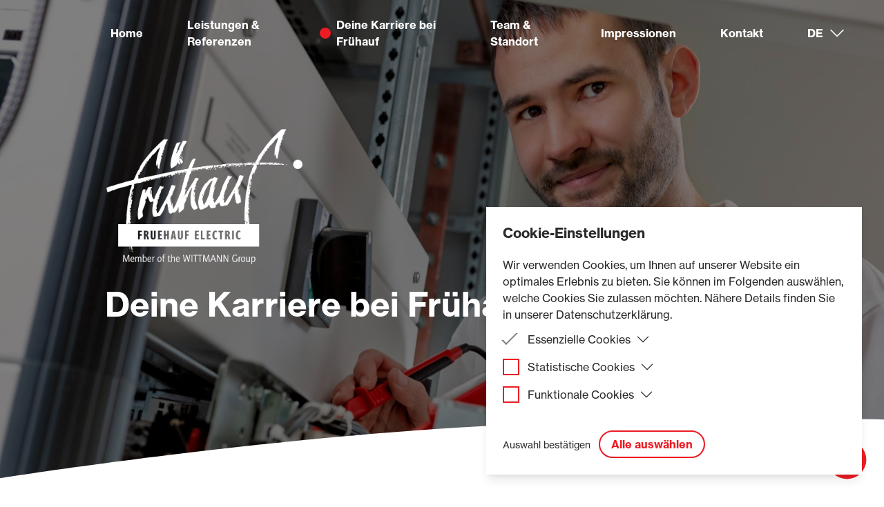

--- FILE ---
content_type: text/html; charset=UTF-8
request_url: https://www.fruehauf.at/karriere-bei-fruehauf
body_size: 12047
content:
<!doctype html>
<html lang="de">
    <head>
        <meta charset="utf-8">
<meta http-equiv="X-UA-Compatible" content="IE=edge">
<meta name="viewport" content="width=device-width, initial-scale=1">

<!-- Adds all SEO Tags such as title, description, open-graph, etc. -->
<title>Deine Karriere bei Frühauf | Frühauf Electric</title><meta name="description" content="Bewirb dich bei Fr&uuml;hauf und setze mit uns gemeinsam Projekte auf der ganzen Welt um. Ob im Rahmen eines Praktikums, einer Lehre oder als Freelancer."><link rel="canonical" href="https://www.fruehauf.at/karriere-bei-fruehauf" /><meta property="og:url" content="https://www.fruehauf.at/karriere-bei-fruehauf"><meta property="og:site_name" content=""><meta property="og:title" content="Deine Karriere bei Fr&uuml;hauf"><meta property="og:description" content="Bewirb dich bei Fr&uuml;hauf und setze mit uns gemeinsam Projekte auf der ganzen Welt um. Ob im Rahmen eines Praktikums, einer Lehre oder als Freelancer."><meta property="og:locale" content="de_AT"><meta property="og:image" content="https://www.fruehauf.at/img/asset/YXNzZXRzL21lY2hhbmlrZXItYmF1dC1zY2hhbHRzY2hyYW5rLmpwZw==?w=1200&q=70&s=dd2bd2f0962da28c8881834f72560d76">

<!-- Favicon -->
<link rel="shortcut icon" href="/img/favicon/favicon-32.png">
<link rel="icon" type="image/png" sizes="196x196" href="/img/favicon/favicon-192.png">
<link rel="icon" type="image/png" sizes="160x160" href="/img/favicon/favicon-160.png">
<link rel="icon" type="image/png" sizes="96x96" href="/img/favicon/favicon-96.png">
<link rel="icon" type="image/png" sizes="64x64" href="/img/favicon/favicon-64.png">
<link rel="icon" type="image/png" sizes="32x32" href="/img/favicon/favicon-32.png">
<link rel="icon" type="image/png" sizes="16x16" href="/img/favicon/favicon-16.png">
<link rel="apple-touch-icon" href="/img/favicon/favicon-57.png">
<link rel="apple-touch-icon" sizes="114x114" href="/img/favicon/favicon-114.png">
<link rel="apple-touch-icon" sizes="72x72" href="/img/favicon/favicon-72.png">
<link rel="apple-touch-icon" sizes="144x144" href="/img/favicon/favicon-144.png">
<link rel="apple-touch-icon" sizes="60x60" href="/img/favicon/favicon-60.png">
<link rel="apple-touch-icon" sizes="120x120" href="/img/favicon/favicon-120.png">
<link rel="apple-touch-icon" sizes="76x76" href="/img/favicon/favicon-76.png">
<link rel="apple-touch-icon" sizes="152x152" href="/img/favicon/favicon-152.png">
<link rel="apple-touch-icon" sizes="180x180" href="/img/favicon/favicon-180.png">
<meta name="msapplication-TileColor" content="#FFFFFF">
<meta name="msapplication-TileImage" content="/img/favicon/favicon-144.png">
<meta name="msapplication-config" content="/img/favicon/browserconfig.xml">
<link rel="stylesheet" href="/css/theme.css?id=be542de505973d541d74ec6dfef419ee">

<script src="/js/vendor.js?id=72e992ebafcdd1690fb1a4e799049aa5"></script>
    </head>
    <div class="ddm ddmcm back-none" style="display:none;opacity:0;">
	<div class="ddmcm-wrapper">
		<div class="ddmcm-box right bottom">
			<div class="ddmcm-content">
				<h2>Cookie-Einstellungen</h2>
				<div class="mb-3"><p>Wir verwenden Cookies, um Ihnen auf unserer Website ein optimales Erlebnis zu bieten. Sie können im Folgenden auswählen, welche Cookies Sie zulassen möchten. Nähere Details finden Sie in unserer Datenschutzerklärung.</p>
</div>
								<div class="ddmcm-categories accordion">
										<div class="flex items-start">
						<div class="checkbox">
							<input type="checkbox" id="cookie-category-essential" name="essential" disabled checked>
							<label for="cookie-category-essential">&nbsp;</label>
							
						</div>
						<div class="accordion-item">
							<input type="radio" name="cookie-byte-category" id="essential_0" class="accordion-toggle">
							<label for="essential_0" class="flex items-center cursor-pointer">
								Essenzielle Cookies
								<span class="ml-2 arrow transform transition-transform"><svg class="w-5 h-5" width="1em" height="1em" viewBox="0 0 16 16" class="bi bi-chevron-down" fill="currentColor" xmlns="http://www.w3.org/2000/svg"> <path fill-rule="evenodd" d="M1.646 4.646a.5.5 0 0 1 .708 0L8 10.293l5.646-5.647a.5.5 0 0 1 .708.708l-6 6a.5.5 0 0 1-.708 0l-6-6a.5.5 0 0 1 0-.708z"/> </svg></span>
							</label>
							<div class="accordion-content">
								<div class="accordion-container">
																														<div class="bard sub-bard">
            <table><tbody><tr><th colspan="1" rowspan="1"><p>Name</p></th><td colspan="1" rowspan="1"><p>Frühauf</p></td></tr><tr><th colspan="1" rowspan="1"><p>Anbieter</p></th><td colspan="1" rowspan="1"><p>Eigentümer dieser Website, <a href="/datenschutzerklaerung">Datenschutzerklärung</a></p></td></tr><tr><th colspan="1" rowspan="1"><p>Zweck</p></th><td colspan="1" rowspan="1"><p>Speichert die Einstellungen der Besucher, die in den Cookie-Einstellungen ausgewählt wurden.</p></td></tr><tr><th colspan="1" rowspan="1"><p>Speicherdauer</p></th><td colspan="1" rowspan="1"><p>1 Jahr</p></td></tr></tbody></table>
    </div>

																																																									
								</div>
							</div>
						</div>
					</div>
					
										<div class="flex items-start">
						<div class="checkbox">
							<input type="checkbox" id="cookie-category-statistical" name="statistical">
							<label for="cookie-category-statistical">&nbsp;</label>
														<script data-category="statistical" type="text/snippetscript">var script = document.createElement('script');
document.head.appendChild(script);
script.setAttribute('src', 'https://www.googletagmanager.com/gtag/js?id=G-2XKSC1FPVB');
script.addEventListener('load', function() {
    window.dataLayer = window.dataLayer || [];
    function gtag(){dataLayer.push(arguments);}
    gtag('js', new Date());

    gtag('config', 'G-2XKSC1FPVB');
});</script>
							
						</div>
						<div class="accordion-item">
							<input type="radio" name="cookie-byte-category" id="statistical_1" class="accordion-toggle">
							<label for="statistical_1" class="flex items-center cursor-pointer">
								Statistische Cookies
								<span class="ml-2 arrow transform transition-transform"><svg class="w-5 h-5" width="1em" height="1em" viewBox="0 0 16 16" class="bi bi-chevron-down" fill="currentColor" xmlns="http://www.w3.org/2000/svg"> <path fill-rule="evenodd" d="M1.646 4.646a.5.5 0 0 1 .708 0L8 10.293l5.646-5.647a.5.5 0 0 1 .708.708l-6 6a.5.5 0 0 1-.708 0l-6-6a.5.5 0 0 1 0-.708z"/> </svg></span>
							</label>
							<div class="accordion-content">
								<div class="accordion-container">
																																																	<div class="bard sub-bard">
            <table><tbody><tr><th colspan="1" rowspan="1"><p>Name</p></th><td colspan="1" rowspan="1"><p>Google Analytics</p></td></tr><tr><th colspan="1" rowspan="1"><p>Anbieter</p></th><td colspan="1" rowspan="1"><p>Google Ireland Limited, Gordon House, Barrow Street, Dublin 4, Irland</p></td></tr><tr><th colspan="1" rowspan="1"><p>Zweck</p></th><td colspan="1" rowspan="1"><p>Nutzerverhalten analysieren (Seitenaufrufe, Anzahl der Besucher und Besuche, Downloads), Erstellung pseudonymer Nutzerprofile anhand geräteübergreifender Informationen eingeloggter Google-Nutzer (Cross-Device-Tracking), Anreicherung pseudonymer Nutzerdaten mit von Google bereitgestellten zielgruppenspezifischen Informationen, Retargeting, UX-Testing, Conversion Tracking und Retargeting in Verbindung mit Google Ads</p></td></tr><tr><th colspan="1" rowspan="1"><p>Speicherdauer</p></th><td colspan="1" rowspan="1"><p>max. 2 Jahre oder bis Sie Ihre Zustimmung zur Verwendung von Cookies neu festlegen.</p></td></tr></tbody></table>
    </div>

																																						
								</div>
							</div>
						</div>
					</div>
					
										<div class="flex items-start">
						<div class="checkbox">
							<input type="checkbox" id="cookie-category-functional" name="functional">
							<label for="cookie-category-functional">&nbsp;</label>
														<script data-category="functional" type="text/snippetscript">var loadGoogleMapsApi = function () {
	var script = document.createElement('script');
	script.setAttribute('src', 'https://maps.googleapis.com/maps/api/js?key=AIzaSyAV9RbIMwbbzjai00C93cuzQC_1c_b12yM&callback=InitMaps');
	document.head.appendChild(script);
};

if (document.readyState != 'loading') loadGoogleMapsApi();
else document.addEventListener('DOMContentLoaded', loadGoogleMapsApi);</script>
							
						</div>
						<div class="accordion-item">
							<input type="radio" name="cookie-byte-category" id="functional_2" class="accordion-toggle">
							<label for="functional_2" class="flex items-center cursor-pointer">
								Funktionale Cookies
								<span class="ml-2 arrow transform transition-transform"><svg class="w-5 h-5" width="1em" height="1em" viewBox="0 0 16 16" class="bi bi-chevron-down" fill="currentColor" xmlns="http://www.w3.org/2000/svg"> <path fill-rule="evenodd" d="M1.646 4.646a.5.5 0 0 1 .708 0L8 10.293l5.646-5.647a.5.5 0 0 1 .708.708l-6 6a.5.5 0 0 1-.708 0l-6-6a.5.5 0 0 1 0-.708z"/> </svg></span>
							</label>
							<div class="accordion-content">
								<div class="accordion-container">
																																																																				<div class="bard sub-bard">
            <table><tbody><tr><th colspan="1" rowspan="1"><p>Name</p></th><td colspan="1" rowspan="1"><p>Google Maps</p></td></tr><tr><th colspan="1" rowspan="1"><p>Anbieter</p></th><td colspan="1" rowspan="1"><p>Google Ireland Limited, Gordon House, Barrow Street, Dublin 4, Irland</p></td></tr><tr><th colspan="1" rowspan="1"><p>Zweck</p></th><td colspan="1" rowspan="1"><p>Anzeige von Google Maps</p></td></tr><tr><th colspan="1" rowspan="1"><p>Speicherdauer</p></th><td colspan="1" rowspan="1"><p>max. 2 Jahre oder bis Sie Ihre Zustimmung zur Verwendung von Cookies neu festlegen.</p></td></tr></tbody></table>
    </div>

																			
								</div>
							</div>
						</div>
					</div>
					
					
				</div>
				<div class="ddmcm-buttons">
					<button id="ddmcm-button-selected">Auswahl bestätigen</button>
					<button id="ddmcm-button-all">Alle auswählen</button>
				</div>
			</div>
		</div>
	</div>
	
	
</div>

    <body class="bg-white font-paragraph leading-normal text-secondary">
                    <div id="website">
                <div class="headermenu headermenu-transparent">
    <div class="headermenu-container flex justify-between">
        <a href="/" id="header-logo-dark">
            <img src="/assets/images/150ppi-logo-fruehauf-2023.png" alt="Logo" class="headermenu-logo">
        </a>

        <div class="flex items-center">
                        <button class="headermenu-hamburger-button h-full lg:hidden">
                <span class="block hamburger-menu"></span>
            </button>
        </div>
    </div>

    <!-- Navigation Menu -->
    <nav class="navigation">
        <div class="navigation-list lg:flex" style="display: none;">
                            <div id="nav-item-home" class="group navigation-item">
                    <a href="/" class="navigation-item-url " data-navigation-url>
                        <span class="relative">
                            <span class="fruehauf-dot"></span>
                            Home
                        </span>

                                            </a>
                                    </div>
                            <div id="nav-item-leistungen-und-referenzen" class="group navigation-item">
                    <a href="/leistungen-und-referenzen" class="navigation-item-url " data-navigation-url>
                        <span class="relative">
                            <span class="fruehauf-dot"></span>
                            Leistungen & Referenzen
                        </span>

                                                <button class="navigation-arrow-button lg:hidden">
                            <svg class="fill-current text-2xl" width="1em" height="1em" viewBox="0 0 16 16" class="bi bi-chevron-down" fill="currentColor" xmlns="http://www.w3.org/2000/svg"> <path fill-rule="evenodd" d="M1.646 4.646a.5.5 0 0 1 .708 0L8 10.293l5.646-5.647a.5.5 0 0 1 .708.708l-6 6a.5.5 0 0 1-.708 0l-6-6a.5.5 0 0 1 0-.708z"/> </svg>
                        </button>
                                            </a>
                                        <div class="navigation-dropdown lg:hidden lg:group-hover:flex" style="display: none;">
                                                    <div id="nav-dropdown-item-leistungen-und-referenzen" class="navigation-dropdown-item">
                                <a href="/leistungen-und-referenzen/branchen" class="navigation-dropdown-item-url " data-navigation-url>
                                    <span class="relative">
                                        <span class="fruehauf-dot"></span>
                                        Branchen
                                    </span>
                                </a>
                            </div>
                                                    <div id="nav-dropdown-item-leistungen" class="navigation-dropdown-item">
                                <a href="/leistungen-und-referenzen/leistungen" class="navigation-dropdown-item-url " data-navigation-url>
                                    <span class="relative">
                                        <span class="fruehauf-dot"></span>
                                        Unsere Leistungen im Detail
                                    </span>
                                </a>
                            </div>
                                                    <div id="nav-dropdown-item-services" class="navigation-dropdown-item">
                                <a href="/leistungen-und-referenzen/services" class="navigation-dropdown-item-url " data-navigation-url>
                                    <span class="relative">
                                        <span class="fruehauf-dot"></span>
                                        Unsere Services im Detail
                                    </span>
                                </a>
                            </div>
                        
                    </div>
                                    </div>
                            <div id="nav-item-karriere-bei-fruehauf" class="group navigation-item">
                    <a href="/karriere-bei-fruehauf" class="navigation-item-url active" data-navigation-url>
                        <span class="relative">
                            <span class="fruehauf-dot"></span>
                            Deine Karriere bei Frühauf
                        </span>

                                                <button class="navigation-arrow-button lg:hidden">
                            <svg class="fill-current text-2xl" width="1em" height="1em" viewBox="0 0 16 16" class="bi bi-chevron-down" fill="currentColor" xmlns="http://www.w3.org/2000/svg"> <path fill-rule="evenodd" d="M1.646 4.646a.5.5 0 0 1 .708 0L8 10.293l5.646-5.647a.5.5 0 0 1 .708.708l-6 6a.5.5 0 0 1-.708 0l-6-6a.5.5 0 0 1 0-.708z"/> </svg>
                        </button>
                                            </a>
                                        <div class="navigation-dropdown lg:hidden lg:group-hover:flex" style="display: none;">
                                                    <div id="nav-dropdown-item-jobportal" class="navigation-dropdown-item">
                                <a href="/karriere-bei-fruehauf/jobportal" class="navigation-dropdown-item-url " data-navigation-url>
                                    <span class="relative">
                                        <span class="fruehauf-dot"></span>
                                        Job Portal
                                    </span>
                                </a>
                            </div>
                                                    <div id="nav-dropdown-item-arbeitsmodelle" class="navigation-dropdown-item">
                                <a href="/karriere-bei-fruehauf/arbeitsmodelle" class="navigation-dropdown-item-url " data-navigation-url>
                                    <span class="relative">
                                        <span class="fruehauf-dot"></span>
                                        Alternative Arbeitsmodelle bei Frühauf
                                    </span>
                                </a>
                            </div>
                        
                    </div>
                                    </div>
                            <div id="nav-item-team-und-standort" class="group navigation-item">
                    <a href="/team-und-standort" class="navigation-item-url " data-navigation-url>
                        <span class="relative">
                            <span class="fruehauf-dot"></span>
                            Team & Standort
                        </span>

                                            </a>
                                    </div>
                            <div id="nav-item-impressionen" class="group navigation-item">
                    <a href="/impressionen" class="navigation-item-url " data-navigation-url>
                        <span class="relative">
                            <span class="fruehauf-dot"></span>
                            Impressionen
                        </span>

                                            </a>
                                    </div>
                            <div id="nav-item-kontakt" class="group navigation-item">
                    <a href="/kontakt" class="navigation-item-url " data-navigation-url>
                        <span class="relative">
                            <span class="fruehauf-dot"></span>
                            Kontakt
                        </span>

                                            </a>
                                    </div>
            

            <!-- Desktop Alarm Icon -->
            
                            <div class="group navigation-item">
    <a href="#" class="navigation-item-url">
        <span class="uppercase">de</span>

        <svg class="fill-current text-2xl hidden ml-2 lg:block" width="1em" height="1em" viewBox="0 0 16 16" class="bi bi-chevron-down" fill="currentColor" xmlns="http://www.w3.org/2000/svg"> <path fill-rule="evenodd" d="M1.646 4.646a.5.5 0 0 1 .708 0L8 10.293l5.646-5.647a.5.5 0 0 1 .708.708l-6 6a.5.5 0 0 1-.708 0l-6-6a.5.5 0 0 1 0-.708z"/> </svg>

        <button class="navigation-arrow-button lg:hidden">
            <svg class="fill-current text-2xl" width="1em" height="1em" viewBox="0 0 16 16" class="bi bi-chevron-down" fill="currentColor" xmlns="http://www.w3.org/2000/svg"> <path fill-rule="evenodd" d="M1.646 4.646a.5.5 0 0 1 .708 0L8 10.293l5.646-5.647a.5.5 0 0 1 .708.708l-6 6a.5.5 0 0 1-.708 0l-6-6a.5.5 0 0 1 0-.708z"/> </svg>
        </button>
    </a>
    <div class="navigation-dropdown lg:hidden lg:group-hover:flex" style="display: none;">
                                                    <div id="nav-dropdown-item-en" class="navigation-dropdown-item">
                <a href="/en" class="navigation-dropdown-item-url uppercase">
                    en
                </a>
            </div>
                                        
    </div>
</div>
                    </div>
    </nav>

    <!-- Alarm -->
    
    <!-- Storing current locale for later use in javascript -->
    <input type="hidden" id="locale" value="de">
</div>

                <header class="hero">
            <img src="/assets/mitarbeiter-an-schaltschrank-arbeitend.jpg" alt="Mitarbeiter am Schaltschrank" data-object-fit="cover" class="w-full">
        <div class="background-full-overlay"></div>
    <div class="hero-positioner">
        <div class="hero-container base-container">
            <div class="hero-content">
                <a href="/">
                    <img src="/assets/images/150ppi-logo-fruehauf-weiss-2023.png" alt="Platzhalter" class="w-full max-w-18 mx-auto lg:mx-0">
                </a>
                <div class="py-4"></div>
                <h1>Deine Karriere bei Frühauf</h1>
                <div class="bard sub-bard">
            
    </div>

                            </div>
        </div>
    </div>
    <div class="shape-bottom-down"></div>
</header>

<div class="py-8"></div>
<div class="bard">
    
            <div class="bard__module ivan">
            <div class="ivan flex flex-col lg:flex-row justify-between max-w-screen-lg mx-auto">

    <div class="flex flex-col lg:flex-row lg:mt-24 lg:w-1/2 lg:flex-grow" data-rellax  data-rellax-speed="-1" data-rellax-percentage="0.5" data-rellax-xs-speed="0" data-rellax-mobile-speed="0" data-rellax-tablet-speed="0">
        <div>
            <div class="bard sub-bard">
            <h3>Das Frühauf Mentoring Programm</h3><p>Wir setzen mit dir gemeinsam dein Herzensprojekt um – ob für die Abschlussarbeit oder im Rahmen einer Lehrveranstaltung. Wir begleiten dich als Schüler und Nachwuchs aus Fachschule und HTL mit unserem Know-how und versorgen dich mit der richtigen Infrastruktur!</p>
    </div>

            <div class="py-2"></div>
                        <a href="/karriere-bei-fruehauf/arbeitsmodelle#mentoring-programm" class="button-arrow ">
    <span>Zum Mentoring Programm</span>
    <img src="/svg/arrow-small.svg" alt="arrow-right">
</a>

                        <div class="py-4 lg:py-12"></div>
        </div>

        <div class="lg:p-6"></div>

        <div class="lg:w-1/3 flex-shrink-0">
                            <img src="/img/asset/YXNzZXRzL2ltYWdlcy9tYW5uLXZvci1zY2hhbHRzY2hyYW5rLXF1YWRyYXRpc2NoLmpwZw==?w=1440&h=1440&fit=crop-51-15-1&s=dae01344c9b3dbf470c5ccefdbe7f3ff" alt="Mann steht vor Schaltschrank und lächelt in die Kamera" data-object-fit="cover" class="w-full h-64 lg:h-full">
                    </div>

    </div>

    <div class="p-8 flex-shrink-0"></div>

    <div class="flex flex-col lg:flex-row-reverse lg:mb-24 lg:w-1/2 lg:flex-grow" data-rellax  data-rellax-speed="0" data-rellax-percentage="0.3" data-rellax-xs-speed="0" data-rellax-mobile-speed="0" data-rellax-tablet-speed="0">
        <div>
            <div class="bard sub-bard">
            <h3>Das Frühauf Jobportal</h3><p>Deine Arbeit soll in einer Steuer- und Schaltanlage in einer Maschine voll zur Wirkung kommen. Dann bewirb dich bei uns! Unsere Referenzen zeigen dir wo deine Ausbildung einen Beitrag liefern kann.</p>
    </div>

            <div class="py-2"></div>
                        <a href="/karriere-bei-fruehauf/jobportal" class="button-arrow ">
    <span>Zu den Jobausschreibungen</span>
    <img src="/svg/arrow-small.svg" alt="arrow-right">
</a>

                        <div class="py-4 lg:py-12"></div>
        </div>

        <div class="lg:p-6"></div>

        <div class="lg:w-1/3 flex-shrink-0">
            
                <img src="/img/asset/YXNzZXRzL2VsZWt0cmlrZXItaW0td2Vyay1zY2hhbHRzY2hyYW5rLWJhdWVuZC5qcGc=?w=1440&h=1440&fit=crop-62-14-1&s=848b3195c9362ed290a73a8d51254029" alt="Elektriker im Werk Schaltschrank bauend" data-object-fit="cover" class="w-full h-64 lg:h-full">

                    </div>

    </div>
</div>

        </div>

            <div class="bard__module cards">
            <div class="flex flex-wrap -mx-3 md:-mx-6">
        <div class="p-3 p-md-6 w-full md:w-1/2 lg:w-1/3 card">
        <div class="p-6 card-bg h-full">
            <div class="bard sub-bard">
    
            <div class="bard__module text">
            <h4>Dein Praktikum bei Frühauf</h4><p>Ein Praktikum kann in verschiedenster Art ausgestaltet sein und reicht vom Verfassen einer praktischen Arbeit für die VWA bis hin zu einem Praktikum im Rahmen des Schulabschlusses.</p><p></p><p></p>
        </div>

            <div class="bard__module button_arrow">
            <a href="/karriere-bei-fruehauf/arbeitsmodelle#praktikum" class="button-arrow ">
    <span>Nähere Infos</span>
    <img src="/svg/arrow-small.svg" alt="arrow-right">
</a>

        </div>

    

    </div>

        </div>
    </div>
        <div class="p-3 p-md-6 w-full md:w-1/2 lg:w-1/3 card">
        <div class="p-6 card-bg h-full">
            <div class="bard sub-bard">
    
            <div class="bard__module text">
            <h4>Deine Lehre bei Frühauf</h4><p>Wir arbeiten intensiv an der Entwicklung von Ausbildungsplätzen für Lehrlinge. Wir freuen uns auf deine Bewerbung!</p><p></p><p></p>
        </div>

            <div class="bard__module button_arrow">
            <a href="/karriere-bei-fruehauf#bewerben" class="button-arrow ">
    <span>Nähere Infos</span>
    <img src="/svg/arrow-small.svg" alt="arrow-right">
</a>

        </div>

    

    </div>

        </div>
    </div>
        <div class="p-3 p-md-6 w-full md:w-1/2 lg:w-1/3 card">
        <div class="p-6 card-bg h-full">
            <div class="bard sub-bard">
    
            <div class="bard__module text">
            <h4>Deine Arbeit als Freelancer</h4><p>Du möchtest uns mit deinem Know-how unterstützen, möchtest aber kein Angestelltenverhältnis eingehen? Ob zeitlich befristet oder projektbasiert: Hinterlassen Sie uns eine Nachricht und schaffen wir gemeinsam Großes!</p><p></p>
        </div>

            <div class="bard__module button_arrow">
            <a href="/karriere-bei-fruehauf/arbeitsmodelle#freelancer" class="button-arrow ">
    <span>Nähere Infos</span>
    <img src="/svg/arrow-small.svg" alt="arrow-right">
</a>

        </div>

            <div class="bard__module text">
            <p></p>
        </div>

    

    </div>

        </div>
    </div>
    
</div>
        </div>

            <div class="bard__module rebecca">
            <collapse collection="employee_stories"></collapse>
        </div>

            <div class="bard__module location">
            <div class="flex flex-col lg:flex-row justify-between max-w-screen-xl ml-auto 2xl:px-6 2xl:mx-auto">
    <div class="flex w-full justify-end items-center lg:w-1/3 lg:-mr-32 z-10 lg:pl-16 2xl:pl-0">
        <div class="location-info lg:p-6 w-full lg:w-auto" data-rellax data-rellax-speed="1" data-rellax-percentage="0.5" data-rellax-xs-speed="0" data-rellax-mobile-speed="0" data-rellax-tablet-speed="0">
            <div class="bard sub-bard">
            <h3>Unser Standort</h3><p>Unser Werk befindet sich im Herzen Niederösterreichs, bequem mit dem Bus oder je nach Wohnsitz sogar mit dem Rad erreichbar. Auch Parkplätze gibt es direkt vor Ort. Damit bietet unser Standort mit seinen 5000 m² Produktionsfläche auch gute Anbindungsmöglichkeiten um zu pendeln.</p>
    </div>

                    </div>
    </div>
    <div class="lg-hidden py-3"></div>

    <div class="flex w-full relative overflow-hidden lg:w-3/4 z-0">
        <div id="location-map" 
            class="w-full h-4/6-screen 2xl:h-1/2-screen" 
            data-pin-lat="48.26168" 
            data-pin-lng="15.68877" 
            data-center-lat="48.26168" 
            data-center-lng="15.68877"
            data-zoom="9">
        </div>
        <div class="ddm ddmcc" data-handle="googlemaps" data-categories="essential,functional" style="display:block;opacity:100;background-image: url('/assets/images/maps_placeholder-1620326880.png')">
	<div class="ddmcc-wrapper">
		<div class="ddmcc-content">
			<h2>Google Maps kann nicht angezeigt werden.</h2>
			<p>Da Google Maps eine Drittanbieter-Software ist, müssen dafür die Cookies akzeptiert werden.</p>
			<div class="ddmcc-buttons">
				<button class="ddmcc-button-accept">Cookies akzeptieren</button>
			</div>
		</div>
	</div>
</div>

    </div>
</div>

        </div>

            <div class="bard__module text">
            <h2>Ein Überblick über unsere Projekte</h2><p>Wir beliefern unsere Kundinnen und Kunden weltweit, von Europa über den nahen Osten bis hin zu Cap Verde.</p>
        </div>

            <div class="bard__module references_projects">
            <div class="min-h-1/2-screen flex items-center" >
    <div class="base-container px-0 lg:px-8 w-full">

        <div class="swiper-container overflow-hidden md:overflow-visible">
            <!-- Additional required wrapper -->
            <div class="swiper-wrapper">
                                    <div class="swiper-slide">
	                    <div class="md:pt-32">
    <div class="flex flex-col-reverse justify-center lg:flex-row items-start max-w-md md:max-w-lg">
        <div class="friedrich-image-container w-auto md:pr-16" data-rellax data-rellax-speed="0.5" data-rellax-percentage="0.5" data-rellax-xs-speed="0" data-rellax-mobile-speed="0" data-rellax-tablet-speed="0">

            <div class="relative flex md:block flex-col-reverse items-end">

                <a href="/leistungen-und-referenzen/nachhaltige-trinkwasseraufbereitung-bis-2045" class="block overflow-hidden relative square">
                                            <script>
        window.addEventListener('load', function () {
            window.responsiveResizeObserver = new ResizeObserver((entries) => {
                entries.forEach(entry => {
                    const imgWidth = entry.target.getBoundingClientRect().width;
                    entry.target.parentNode.querySelectorAll('source').forEach((source) => {
                        source.sizes = Math.ceil(imgWidth / window.innerWidth * 100) + 'vw';
                    });
                });
            });

            document.querySelectorAll('[data-statamic-responsive-images]').forEach(responsiveImage => {
                responsiveResizeObserver.onload = null;
                responsiveResizeObserver.observe(responsiveImage);
            });
        });
    </script>

<picture>
                        <source
                type="image/webp"
                 media=""                 srcset="[data-uri] 32w, /img/asset/YXNzZXRzL2FjYWQtM2QtZW5naW5lZXJpbmctZnJ1aGF1Zi5qcGc=?w=384&amp;fm=webp&amp;h=384&amp;s=ec26dfb6f38a4c937808327a1e63e98a 384w, /img/asset/YXNzZXRzL2FjYWQtM2QtZW5naW5lZXJpbmctZnJ1aGF1Zi5qcGc=?w=459&amp;fm=webp&amp;h=459&amp;s=ebd97ceba887e71847526a01746120de 459w"
                 sizes="1px"             >
        
        <source
             media=""             srcset="[data-uri] 32w, /img/asset/YXNzZXRzL2FjYWQtM2QtZW5naW5lZXJpbmctZnJ1aGF1Zi5qcGc=?w=384&amp;h=384&amp;s=3579affb535395faed4e5a57fd7faa97 384w, /img/asset/YXNzZXRzL2FjYWQtM2QtZW5naW5lZXJpbmctZnJ1aGF1Zi5qcGc=?w=459&amp;h=459&amp;s=d36fd22ad25c1cf06afb0df232bb9d1f 459w"
             sizes="1px"         >
    
    <img
        alt="Bau einer Trinkwasseraufbereitungsanlage" load="lazy" data-object-fit="cover" class="absolute left-0 top-0 w-full h-full"
        src="/assets/acad-3d-engineering-fruhauf.jpg"
                 width="1915"          height="1915"                 data-statamic-responsive-images
            >
</picture>

                    
                </a>

                <div class="friedrich-cardinal flex items-center mb-4 md:mb-0 md:absolute md:-right-20 bottom-12" data-rellax  data-rellax-speed="0" data-rellax-percentage="0.5" data-rellax-xs-speed="0" data-rellax-mobile-speed="0" data-rellax-tablet-speed="0">
                    <span class="flex-shrink-0 border-primary border-b-3 w-12"></span>
                    <h2 class="text-5xl ml-2">01</h2>
                </div>
            </div>


            <div class="mt-4 text-secondary" data-rellax data-rellax-speed="0" data-rellax-percentage="0.5" data-rellax-xs-speed="0" data-rellax-mobile-speed="0" data-rellax-tablet-speed="0">
                <div class="bard sub-bard">
            <p>Lieferung eines Schaltschrankes für den Bau einer Trinkwasseraufbereitungsanlage mit einer Kapazität von 42.500 m<sup>3</sup> pro Tag</p>
    </div>

            </div>
                        <div class="py-1"></div>
            <a href="/leistungen-und-referenzen/nachhaltige-trinkwasseraufbereitung-bis-2045" class="button-arrow ">
    <span>Zum Projekt</span>
    <img src="/svg/arrow-small.svg" alt="arrow-right">
</a>

                    </div>
    </div>
</div>

                    </div>
                                    <div class="swiper-slide">
	                    <div class="">
    <div class="flex flex-col-reverse justify-center lg:flex-row items-start max-w-md md:max-w-lg">
        <div class="friedrich-image-container w-auto md:pr-16" data-rellax data-rellax-speed="0.5" data-rellax-percentage="0.5" data-rellax-xs-speed="0" data-rellax-mobile-speed="0" data-rellax-tablet-speed="0">

            <div class="relative flex md:block flex-col-reverse items-end">

                <a href="/leistungen-und-referenzen/projekt-sicherung-der-wasserqualitaet-in-adana" class="block overflow-hidden relative square">
                                            <picture>
                        <source
                type="image/webp"
                 media=""                 srcset="[data-uri] 32w, /img/asset/YXNzZXRzL2FkYW5hLXByb2plY3QtYW5sYWdlLmpwZw==?w=254&amp;fm=webp&amp;h=254&amp;s=ec7b5c1f75464c66cbbb85aba474a16b 254w, /img/asset/YXNzZXRzL2FkYW5hLXByb2plY3QtYW5sYWdlLmpwZw==?w=304&amp;fm=webp&amp;h=304&amp;s=129a17ae3a31f8478b6fef93761707fb 304w, /img/asset/YXNzZXRzL2FkYW5hLXByb2plY3QtYW5sYWdlLmpwZw==?w=363&amp;fm=webp&amp;h=363&amp;s=080c5aa0e74f8f4eb60c0fea74efafc0 363w, /img/asset/YXNzZXRzL2FkYW5hLXByb2plY3QtYW5sYWdlLmpwZw==?w=435&amp;fm=webp&amp;h=435&amp;s=5d9fec2b6875f495b69f512faad124b7 435w"
                 sizes="1px"             >
        
        <source
             media=""             srcset="[data-uri] 32w, /img/asset/YXNzZXRzL2FkYW5hLXByb2plY3QtYW5sYWdlLmpwZw==?w=254&amp;h=254&amp;s=680f0017f8f8690d35d60505fc134dab 254w, /img/asset/YXNzZXRzL2FkYW5hLXByb2plY3QtYW5sYWdlLmpwZw==?w=304&amp;h=304&amp;s=7e85d96af9de002b3d507872e0095be2 304w, /img/asset/YXNzZXRzL2FkYW5hLXByb2plY3QtYW5sYWdlLmpwZw==?w=363&amp;h=363&amp;s=d2feea48253212093a3a027ecefd6676 363w, /img/asset/YXNzZXRzL2FkYW5hLXByb2plY3QtYW5sYWdlLmpwZw==?w=435&amp;h=435&amp;s=ca5bd4e83184741fd6c15881dffef59f 435w"
             sizes="1px"         >
    
    <img
        alt="Luftaufnahme von Abwasserreinigungsanlage in Adana" load="lazy" data-object-fit="cover" class="absolute left-0 top-0 w-full h-full"
        src="/assets/adana-project-anlage.jpg"
                 width="435"          height="435"                 data-statamic-responsive-images
            >
</picture>

                    
                </a>

                <div class="friedrich-cardinal flex items-center mb-4 md:mb-0 md:absolute md:-right-20 top-12" data-rellax  data-rellax-speed="0" data-rellax-percentage="0.5" data-rellax-xs-speed="0" data-rellax-mobile-speed="0" data-rellax-tablet-speed="0">
                    <span class="flex-shrink-0 border-primary border-b-3 w-12"></span>
                    <h2 class="text-5xl ml-2">02</h2>
                </div>
            </div>


            <div class="mt-4 text-secondary" data-rellax data-rellax-speed="0" data-rellax-percentage="0.5" data-rellax-xs-speed="0" data-rellax-mobile-speed="0" data-rellax-tablet-speed="0">
                <div class="bard sub-bard">
            <p>Lieferung eines Engineering- und Automatisierungsteils für zwei Abwasserreinigungsanlagen in der türkischen Stadt Adana.</p>
    </div>

            </div>
                        <div class="py-1"></div>
            <a href="/leistungen-und-referenzen/projekt-sicherung-der-wasserqualitaet-in-adana" class="button-arrow ">
    <span>Zum Projekt</span>
    <img src="/svg/arrow-small.svg" alt="arrow-right">
</a>

                    </div>
    </div>
</div>

                    </div>
                
            </div>

            <div class="py-6"></div>
            <!-- pagination -->
            <div class="w-full swiper-pagination"></div>
        </div>
    </div>
</div>
        </div>

            <div class="bard__module text">
            <h2>Sei dabei und werde Teil<br>des Frühauf Teams!</h2>
        </div>

            <div class="bard__module bard_image fullscreen">
                        <img src="/img/asset/YXNzZXRzL2ltYWdlcy90ZWFtLXZvbi1mcnVlaGF1Zi5qcGc=?w=1920&s=d37796a006c46214061956868feaab6b" width="1920" height="1011" alt="Team von Fruehauf" 
            data-object-fit="cover" 
            class=" 
                        lg:h-3/4-screen
                    "
        >
    

        </div>

            <div class="bard__module anchor">
            <div id="bewerben" class="anchor-id"></div>
        </div>

            <div class="bard__module contact">
            <div class="flex flex-col lg:flex-row justify-between">
    <div class="flex w-full justify-end lg:w-1/3 z-10 2xl:pl-0">
        <div class="contact-info bg-white w-full lg:w-auto">
            <div class="bard sub-bard">
    
            <div class="bard__module text">
            <h2>Bewirb dich und starte durch!</h2><p>Bewirb dich jetzt bei Frühauf und setze mit uns gemeinsam Projekte auf der ganzen Welt um. Ob Initiativ oder für eine ausgeschriebene Stelle - wir freuen uns auf deine Bewerbung!</p>
        </div>

    

    </div>

                    </div>
    </div>

    <div class="flex flex-col w-full lg:w-1/2 mt-12 lg:mt-0">
        <div class="contact-form">
    <form method="POST" action="https://www.fruehauf.at/!/forms/contact_form"><input type="hidden" name="_token" value="ZT6SpF6k8O3ZWKdYATZPxk3EEXe4mSVPOuVpl3lQ">
        <div class="py-2">
        <div class="py-1 form-field flex flex-col">
            <input type="text" name="name" >

                        <p class="mt-1 font-bold">
                                Name
                                *</p>
            
            <p class="text-red-800 input-error text-sm"></p>
        </div>
    </div>
        <div class="py-2">
        <div class="py-1 form-field flex flex-col">
            <input type="email" name="email" >

                        <p class="mt-1 font-bold">
                                E-Mail
                                *</p>
            
            <p class="text-red-800 input-error text-sm"></p>
        </div>
    </div>
        <div class="py-2">
        <div class="py-1 form-field flex flex-col">
            <textarea name="message" rows="5"></textarea>

                        <p class="mt-1 font-bold">
                                Nachricht
                                </p>
            
            <p class="text-red-800 input-error text-sm"></p>
        </div>
    </div>
        <div class="py-2">
        <div class="py-1 form-field flex flex-col">
            <div class="checkbox inline-block"><input type="checkbox" name="privacy_policy[]" value="privacy-policy" id="532ff634fe288b15478aad287733597d_0" ><label for="532ff634fe288b15478aad287733597d_0">Ich erkläre mich damit einverstanden, dass meine Daten zum Zweck der Bearbeitung meines Anliegens verarbeitet werden. Weitere Informationen befinden sich in den Datenschutzbestimmungen.
                        *</label></div>

            
            <p class="text-red-800 input-error text-sm"></p>
        </div>
    </div>
    

	<input type="text" name="lukTowxUbBeUfsMbgc" class="honeypot hidden" />

    <div id="contact-form-success" class="text-black hidden mb-3">
        <p>E-Mail erfolgreich gesendet!</p>
    </div>

	<div class="py-2"></div>

    <button type="submit" class="button-primary px-8" id="button-submit-contact-form">
        <svg class="animate-spin -ml-1 mr-3 h-5 w-5 text-primary hidden" xmlns="http://www.w3.org/2000/svg" fill="none" viewBox="0 0 24 24"><circle class="opacity-25" cx="12" cy="12" r="10" stroke="currentColor" stroke-width="4"/><path class="opacity-75" fill="currentColor" d="M4 12a8 8 0 018-8V0C5.373 0 0 5.373 0 12h4zm2 5.291A7.962 7.962 0 014 12H0c0 3.042 1.135 5.824 3 7.938l3-2.647z"/></svg>
        <span>Absenden</span>
    </button>

    </form>
</div>

    </div>
</div>

        </div>

            <div class="bard__module text">
            <p></p>
        </div>

    

    </div>

                                    <footer class="footermenu w-full py-16 relative">

    <div class="base-container flex flex-wrap justify-between px-12 mx-auto">

        <div class="footer-col">
            <h3 class="footer-subtitle">Rechtliches</h3>
                            <a href="/impressum" class="button-arrow ">
    <span>Impressum</span>
    <img src="/svg/arrow-small.svg" alt="arrow-right">
</a>

                            <a href="/datenschutzerklaerung" class="button-arrow ">
    <span>Datenschutzerklärung</span>
    <img src="/svg/arrow-small.svg" alt="arrow-right">
</a>

            
        </div>

        <div class="footer-col">
            <h3 class="footer-subtitle">Wichtiges</h3>
                            <a href="/kontakt" class="button-arrow ">
    <span>Kontakt</span>
    <img src="/svg/arrow-small.svg" alt="arrow-right">
</a>

                            <a href="/downloads" class="button-arrow ">
    <span>Downloads</span>
    <img src="/svg/arrow-small.svg" alt="arrow-right">
</a>

            
            <div class="hidden lg:block mt-8 text-white text-xs lg:text-sm text-left">
                Website by <a href="https://dryven.at" target="_blank">dryven</a>
            </div>
        </div>

        <div class="footer-col logo-image justify-center items-center mt-6 lg:mt-0">
            <a href="/">
                <img src="/assets/images/150ppi-logo-fruehauf-weiss-2023.png" alt="" class="w-full max-w-12 lg:max-w-16">
            </a>
        </div>

    </div>

    <div class="lg:hidden container px-12 mx-auto mt-6 lg:mt-0">
        <p class="text-white text-xs text-center lg:text-left">
            Website by <a href="https://dryven.at" target="_blank">dryven</a>
        </p>
    </div>

</footer>

                
                <div class="fixed right-1 bottom-1 lg:right-4 lg:bottom-4 z-50 group flex items-center overflow-hidden">
    <span class="bg-white px-3 py-2 justify-center items-center shadow-md hidden opacity-0 lg:block transform transition-all duration-500 translate-x-1/3 group-hover:translate-x-0 group-hover:opacity-100">
        +43 2742 34 64 11
    </span>
    <a href="tel:+432742346411">
        <?xml version="1.0" encoding="utf-8"?> <!-- Generator: Adobe Illustrator 25.2.0, SVG Export Plug-In . SVG Version: 6.00 Build 0) --> <svg class="w-20 h-20 transform transition-all duration-500 group-hover:scale-110" version="1.1" id="Ebene_1" xmlns="http://www.w3.org/2000/svg" xmlns:xlink="http://www.w3.org/1999/xlink" x="0px" y="0px" viewBox="0 0 100 100" style="enable-background:new 0 0 100 100;" xml:space="preserve"> <style type="text/css"> .st0{fill:#E52629;} .st1{fill:#FFFFFF;} </style> <g id="Komponente_16_9" transform="translate(18 15)"> <g id="Gruppe_42"> <g transform="matrix(1, 0, 0, 1, -18, -15)"> <circle fill="#ed1c24" id="Ellipse_58-2" class="st0" cx="53" cy="53" r="35"/> </g> </g> <g fill="#fff"> <path class="st1" d="M24.5,19.1l4,6.7c0.3,0.5,0.7,1.1,0.7,1.8c0,1-0.8,1.9-1.6,2.6c-0.7,0.7-1.4,1.3-2.1,2 c-0.3,0.2-0.5,0.5-0.7,0.8c-0.3,0.7,0,1.6,0.3,2.3c2.6,5.3,7.3,9.4,12.3,12.6c0.8,0.5,1.9,1,2.6,0.4c0.2-0.2,2.7-3.2,3.5-4.1 c0.4-0.5,1-1,1.7-1c0.3,0,0.6,0.2,0.9,0.4c2.5,1.5,5,3,7.4,4.5c0.4,0.2,0.7,0.5,0.9,0.9c0.1,0.3,0,0.7,0,1c-0.4,1.7-2.4,6.8-8,7.2 c-1.1,0.1-2.2,0.3-3.3,0.1c-3.6-0.5-7-2-10.1-3.9s-5.8-4.3-8.4-6.9c0,0-5.1-6.1-6.6-9.9c-0.4-1-1.9-4.5-2.4-7.3 c-0.2-1.2-0.1-3.2,0-4.3c0.3-1.8,1.2-3.4,2.5-4.6c1.4-1.2,4.3-1.8,4.9-1.8S24.3,18.8,24.5,19.1z"/> <g> <path class="st1" d="M23.9,19.5c1.2,2,2.4,4,3.6,6c0.1,0.2,0.3,0.4,0.4,0.6c0.5,0.8,0.8,1.5,0.3,2.4c-0.4,0.7-1.2,1.3-1.8,1.9 c-0.8,0.7-1.9,1.4-2.3,2.4s0,2.1,0.5,3c2.2,4.4,5.8,8,9.7,10.8c1.4,1,3.8,3.3,5.7,2.4c1.2-0.5,2.1-2.2,2.9-3.1 c0.4-0.4,1-1.4,1.5-1.7c1.3-0.6,3.4,1.2,4.5,1.9c1.2,0.8,2.5,1.5,3.7,2.3c0.7,0.4,1.2,0.8,1.2,1.7c0,0.2-0.1,0.5-0.2,0.7 c-0.5,1.4-1.3,2.7-2.3,3.8c-1.8,1.7-3.9,2.1-6.3,2.2c-2.9,0.2-6-0.9-8.6-2.2c-2.5-1.2-4.8-2.8-7-4.5c-2.8-2.3-5-4.7-7.2-7.6 c-2.7-3.7-4.8-7.7-5.8-12.2c-0.6-2.7-0.6-6.1,1.2-8.4c0.9-1.1,2-1.7,3.3-2.2c0.8-0.3,2.4-0.9,3.1-0.1c0.5,0.6,1.4-0.3,0.9-0.9 c-1.2-1.4-3.6-0.5-4.9,0c-2.2,0.8-3.8,2.5-4.6,4.8c-1.5,4.5,0.4,9.5,2.1,13.6c1.5,3.5,4,6.7,6.4,9.6c1.5,1.7,3.3,3.3,5.1,4.7 c2.3,1.8,4.8,3.5,7.5,4.7c4.5,2,10.6,3.3,14.8,0c1.3-1,2.3-2.4,3-3.9c0.5-1.2,1.2-2.9,0.1-4c-1-0.9-2.4-1.5-3.5-2.2 c-1.5-0.9-3-1.9-4.5-2.8c-2-1.1-3.1,0.4-4.4,1.9c-0.6,0.7-1.2,1.4-1.8,2.1c-0.2,0.2-0.4,0.5-0.6,0.6c-0.8,0.5-1.7-0.2-2.3-0.7 c-2.5-1.6-4.8-3.4-6.8-5.5c-1.2-1.2-2.3-2.5-3.2-3.9c-0.5-0.7-0.9-1.4-1.3-2.1c-0.6-1.1-1.1-2-0.1-3.1c1.8-2,5-3.6,3.3-6.7 c-1.3-2.4-2.8-4.7-4.2-7C24.6,18.1,23.5,18.8,23.9,19.5z"/> </g> </g> </g> </svg>
    </a>
</div>

            </div>
            </body>
    <script src="/js/site.js?id=bf1c2d055602243652fb61c3c6d96c2d" defer></script>
    <script src="/fonts/mtiFontTrackingCode.js" async defer></script>
    <link rel="stylesheet" href="/css/vendor.css?id=ed9b1bd3de97a4d7e4a5822de1cacf71">
</html>


--- FILE ---
content_type: text/css
request_url: https://www.fruehauf.at/css/theme.css?id=be542de505973d541d74ec6dfef419ee
body_size: 12410
content:
/*! tailwindcss v3.2.1 | MIT License | https://tailwindcss.com*/*,:after,:before{border:0 solid #e5e7eb;box-sizing:border-box}:after,:before{--tw-content:""}html{-webkit-text-size-adjust:100%;font-family:neue-haas-grotesk-text,sans-serif;line-height:1.5;-moz-tab-size:4;-o-tab-size:4;tab-size:4}body{line-height:inherit;margin:0}hr{border-top-width:1px;color:inherit;height:0}abbr:where([title]){-webkit-text-decoration:underline dotted;text-decoration:underline dotted}h1,h2,h3,h4,h5,h6{font-size:inherit;font-weight:inherit}a{color:inherit;text-decoration:inherit}b,strong{font-weight:bolder}code,kbd,pre,samp{font-family:ui-monospace,SFMono-Regular,Menlo,Monaco,Consolas,Liberation Mono,Courier New,monospace;font-size:1em}small{font-size:80%}sub,sup{font-size:75%;line-height:0;position:relative;vertical-align:baseline}sub{bottom:-.25em}sup{top:-.5em}table{border-collapse:collapse;border-color:inherit;text-indent:0}button,input,optgroup,select,textarea{color:inherit;font-family:inherit;font-size:100%;font-weight:inherit;line-height:inherit;margin:0;padding:0}button,select{text-transform:none}[type=button],[type=reset],[type=submit],button{-webkit-appearance:button;background-color:transparent;background-image:none}:-moz-focusring{outline:auto}:-moz-ui-invalid{box-shadow:none}progress{vertical-align:baseline}::-webkit-inner-spin-button,::-webkit-outer-spin-button{height:auto}[type=search]{-webkit-appearance:textfield;outline-offset:-2px}::-webkit-search-decoration{-webkit-appearance:none}::-webkit-file-upload-button{-webkit-appearance:button;font:inherit}summary{display:list-item}blockquote,dd,dl,figure,h1,h2,h3,h4,h5,h6,hr,p,pre{margin:0}fieldset{margin:0}fieldset,legend{padding:0}menu,ol,ul{list-style:none;margin:0;padding:0}textarea{resize:vertical}input::-moz-placeholder,textarea::-moz-placeholder{color:#9ca3af;opacity:1}input::placeholder,textarea::placeholder{color:#9ca3af;opacity:1}[role=button],button{cursor:pointer}:disabled{cursor:default}audio,canvas,embed,iframe,img,object,svg,video{display:block;vertical-align:middle}img,video{height:auto;max-width:100%}[hidden]{display:none}*,:after,:before{--tw-border-spacing-x:0;--tw-border-spacing-y:0;--tw-translate-x:0;--tw-translate-y:0;--tw-rotate:0;--tw-skew-x:0;--tw-skew-y:0;--tw-scale-x:1;--tw-scale-y:1;--tw-pan-x: ;--tw-pan-y: ;--tw-pinch-zoom: ;--tw-scroll-snap-strictness:proximity;--tw-ordinal: ;--tw-slashed-zero: ;--tw-numeric-figure: ;--tw-numeric-spacing: ;--tw-numeric-fraction: ;--tw-ring-inset: ;--tw-ring-offset-width:0px;--tw-ring-offset-color:#fff;--tw-ring-color:rgba(59,130,246,.5);--tw-ring-offset-shadow:0 0 #0000;--tw-ring-shadow:0 0 #0000;--tw-shadow:0 0 #0000;--tw-shadow-colored:0 0 #0000;--tw-blur: ;--tw-brightness: ;--tw-contrast: ;--tw-grayscale: ;--tw-hue-rotate: ;--tw-invert: ;--tw-saturate: ;--tw-sepia: ;--tw-drop-shadow: ;--tw-backdrop-blur: ;--tw-backdrop-brightness: ;--tw-backdrop-contrast: ;--tw-backdrop-grayscale: ;--tw-backdrop-hue-rotate: ;--tw-backdrop-invert: ;--tw-backdrop-opacity: ;--tw-backdrop-saturate: ;--tw-backdrop-sepia: }::backdrop{--tw-border-spacing-x:0;--tw-border-spacing-y:0;--tw-translate-x:0;--tw-translate-y:0;--tw-rotate:0;--tw-skew-x:0;--tw-skew-y:0;--tw-scale-x:1;--tw-scale-y:1;--tw-pan-x: ;--tw-pan-y: ;--tw-pinch-zoom: ;--tw-scroll-snap-strictness:proximity;--tw-ordinal: ;--tw-slashed-zero: ;--tw-numeric-figure: ;--tw-numeric-spacing: ;--tw-numeric-fraction: ;--tw-ring-inset: ;--tw-ring-offset-width:0px;--tw-ring-offset-color:#fff;--tw-ring-color:rgba(59,130,246,.5);--tw-ring-offset-shadow:0 0 #0000;--tw-ring-shadow:0 0 #0000;--tw-shadow:0 0 #0000;--tw-shadow-colored:0 0 #0000;--tw-blur: ;--tw-brightness: ;--tw-contrast: ;--tw-grayscale: ;--tw-hue-rotate: ;--tw-invert: ;--tw-saturate: ;--tw-sepia: ;--tw-drop-shadow: ;--tw-backdrop-blur: ;--tw-backdrop-brightness: ;--tw-backdrop-contrast: ;--tw-backdrop-grayscale: ;--tw-backdrop-hue-rotate: ;--tw-backdrop-invert: ;--tw-backdrop-opacity: ;--tw-backdrop-saturate: ;--tw-backdrop-sepia: }:root{--header-menu-desktop-height:6rem;--header-menu-desktop-height-inverted:4rem;--header-menu-mobile-height:3.5rem;--topbar-menu-desktop-height:0;--topbar-menu-mobile-height:0;--header-desktop-total-height:calc(var(--header-menu-desktop-height) + var(--topbar-menu-desktop-height));--header-desktop-total-height-inverted:calc(var(--header-menu-desktop-height-inverted) + var(--topbar-menu-desktop-height));--header-mobile-total-height:calc(var(--header-menu-mobile-height) + var(--topbar-menu-mobile-height));--hamburger-menu-bar-width:35px;--hamburger-menu-bar-height:2px;--hamburger-menu-bar-spacing:10px}@font-face{font-family:neue-haas-grotesk-text;font-style:normal;font-weight:400;src:url(/fonts/NeueHaasGroteskRoman.woff2) format("woff2"),url(/fonts/NeueHaasGroteskRoman.woff) format("woff")}@font-face{font-family:neue-haas-grotesk-text;font-style:normal;font-weight:700;src:url(/fonts/NeueHaasGroteskBold.woff2) format("woff2"),url(/fonts/NeueHaasGroteskBold.woff) format("woff")}img[data-object-fit=cover]{-o-object-fit:cover;object-fit:cover}img[data-object-fit=contain]{-o-object-fit:contain;object-fit:contain}.prior-margin-gone{margin-top:-2rem}@media (min-width:64rem){.prior-margin-gone{margin-top:-4rem}}.background-full-overlay{--tw-bg-opacity:0.5;background-color:rgb(0 0 0/var(--tw-bg-opacity));bottom:0;height:100%;left:0;position:absolute;right:0;top:0;width:100%}.headermenu-padding{padding-top:var(--header-menu-mobile-height)}@media (min-width:64rem){.headermenu-padding{padding-top:var(--header-desktop-total-height)}}.shape-base,.shape-top-base{background-repeat:no-repeat;background-size:contain;height:100%;left:0;pointer-events:none;position:absolute;right:0;width:100%}.shape-top-base{background-position:top;top:-1px}.shape-bottom-base,.shape-bottom-down{background-position:bottom;background-repeat:no-repeat;background-size:contain;bottom:-1px;height:100%;left:0;pointer-events:none;position:absolute;right:0;width:100%}.shape-bottom-down{background-image:url(/svg/header-shape.svg)}@media (min-width:64rem){.gradient-white-transparent-from-left{background-image:linear-gradient(90deg,hsla(0,0%,100%,.95),hsla(0,0%,100%,0) 40%,transparent)}}.no-spacing-x{padding-left:0!important;padding-right:0!important}.square{position:relative;width:100%}.square:after{content:"";display:block;padding-bottom:100%}html{scroll-behavior:smooth}[id]{scroll-margin-top:6rem}h1{font-family:neue-haas-grotesk-text,sans-serif;font-size:2.25rem;font-weight:700;line-height:2.5rem;line-height:1.15;overflow-wrap:break-word}@media (min-width:48rem){h1{font-size:3rem;line-height:1}}@media (min-width:96rem){h1{font-size:3.75rem;line-height:1}}h2{--tw-text-opacity:1;color:rgb(42 42 42/var(--tw-text-opacity));font-family:neue-haas-grotesk-text,sans-serif;font-size:1.875rem;font-weight:700;line-height:2.25rem;line-height:1.25;overflow-wrap:break-word}@media (-ms-high-contrast:active),(-ms-high-contrast:none){h2{color:#2a2a2a}}@media (min-width:64rem){h2{font-size:1.875rem;line-height:2.25rem}}@media (min-width:96rem){h2{font-size:2.25rem;line-height:2.5rem}}h3{font-family:neue-haas-grotesk-text,sans-serif;font-size:1.25rem;font-weight:700;line-height:1.75rem;overflow-wrap:break-word}@media (min-width:64rem){h3{font-size:1.5rem;line-height:2rem}}@media (min-width:96rem){h3{font-size:1.875rem;line-height:2.25rem}}h4{font-family:neue-haas-grotesk-text,sans-serif;font-size:1.125rem;font-weight:700;line-height:1.75rem;overflow-wrap:break-word}@media (min-width:64rem){h4{font-size:1.25rem;line-height:1.75rem}}@media (min-width:96rem){h4{font-size:1.5rem;line-height:2rem}}p{font-family:neue-haas-grotesk-text,sans-serif;line-height:1.5}html[lang=ar]{text-align:right}button:focus{outline:none}:not(td,th)>ol,:not(td,th)>ul{display:table;line-height:1.25rem;list-style-type:none;margin-top:.25rem;vertical-align:middle}:not(td,th)>ol>li,:not(td,th)>ul>li{display:table-row}:not(td,th)>ol>li:before,:not(td,th)>ul>li:before{display:table-cell;padding-right:.5rem;vertical-align:top;width:1.5rem}:not(td,th)>ul li:before{color:#ed1c24;content:"\2022";width:1rem}:not(td,th)>ol{counter-reset:item}:not(td,th)>ol li{counter-increment:item}:not(td,th)>ol li:before{color:#ed1c24;content:counter(item) ".";width:1rem}:not(td,th) li p{display:inline;vertical-align:middle}ol{list-style-type:none}ol>ul{list-style:circle outside url(/svg/bullet_point.svg);padding-left:20px}ol>ul li{padding-left:5px}ol>ol{list-style-type:none}blockquote{border-color:#ed1c24;border-left-width:2px;border-style:solid;font-style:italic;line-height:1.375;padding-left:1.5rem;position:relative}select{-webkit-appearance:none;-moz-appearance:none;background:transparent;background-image:url("data:image/svg+xml;utf8,<svg fill='black' height='24' viewBox='0 0 24 24' width='24' xmlns='http://www.w3.org/2000/svg'><path d='M7 10l5 5 5-5z'/><path d='M0 0h24v24H0z' fill='none'/></svg>");background-position-x:calc(100% - 2px);background-position-y:50%;background-repeat:no-repeat;border:1px solid #707070;padding:.5rem 1.5rem .5rem 1rem}@media (min-width:64rem){select{padding-bottom:.75rem;padding-top:.75rem}}select{margin-right:-1px;margin-top:-1px}.checkbox>input+label{padding-left:2.5rem}.checkbox>input+label:before{top:.25rem}.checkbox>input:checked+label:before{top:.8rem;width:.75rem}.accordion-title{border-bottom-width:2px;border-color:#ed1c24;border-style:solid;cursor:pointer;display:block;font-family:neue-haas-grotesk-text,sans-serif;font-size:1rem;font-weight:700;line-height:1.5rem;margin-top:.25rem;padding-bottom:.5rem;padding-right:2.5rem;padding-top:.5rem;position:relative;-webkit-user-select:none;-moz-user-select:none;user-select:none}.accordion-title:after,.accordion-title:before{--tw-bg-opacity:1;background-color:rgb(237 28 36/var(--tw-bg-opacity));content:"";height:1em;position:absolute;right:1.25em;top:50%;transform:translateY(-50%);width:2px}.accordion-title:after{transform:rotate(90deg) translateY(-50%);transform-origin:top}.accordion-content{height:0;overflow:hidden;transition-duration:.5s;transition-property:all;transition-timing-function:cubic-bezier(.4,0,.2,1)}.accordion-toggle:checked+.accordion-title:before{transform:rotate(90deg) translateY(-50%);transform-origin:top}.bard__module,.base-container{margin-left:auto;margin-right:auto;padding-left:1.5rem;padding-right:1.5rem}@media (min-width:64rem){.bard__module,.base-container{padding-left:2rem;padding-right:2rem}}.bard__module,.base-container{max-width:40rem}@media (min-width:48rem){.bard__module,.base-container{max-width:48rem}}@media (min-width:64rem){.bard__module,.base-container{max-width:64rem}}@media (min-width:96rem){.bard__module,.base-container{max-width:80rem}}.bard__module.emma,.bard__module.video{max-width:40rem}@media (min-width:48rem){.bard__module.emma,.bard__module.video{max-width:48rem}}@media (min-width:64rem){.bard__module.emma,.bard__module.video{max-width:none;padding-left:0;padding-right:0}}.bard__module.klara{max-width:none}@media (min-width:48rem){.bard__module.klara{max-width:none}}@media (min-width:64rem){.bard__module.klara{max-width:none;padding-left:0;padding-right:0}}@media (min-width:96rem){.bard__module.video{margin-left:auto;margin-right:auto;max-width:80rem;padding-left:2rem;padding-right:2rem}}.bard:not(.sub-bard)>.bard__module:not(.anchor,.text,.section_paragraph){margin-bottom:7rem;width:100%}@media (min-width:64rem){.bard:not(.sub-bard)>.bard__module:not(.anchor,.text,.section_paragraph){margin-bottom:9rem}}.bard:not(.sub-bard)>.bard__module.section_paragraph,.bard:not(.sub-bard)>.bard__module.text{margin-bottom:2.5rem}@media (min-width:64rem){.bard:not(.sub-bard)>.bard__module.section_paragraph,.bard:not(.sub-bard)>.bard__module.text{margin-bottom:5rem}}.bard:not(.sub-bard)>.bard__module.button:not(:first-child){margin-top:-3rem}.bard:not(.sub-bard)>.bard__module.button+.button,.bard:not(.sub-bard)>.bard__module.button+.section_paragraph,.bard:not(.sub-bard)>.bard__module.button+.text{margin-top:-5rem}@media (min-width:64rem){.bard:not(.sub-bard)>.bard__module.button+.button,.bard:not(.sub-bard)>.bard__module.button+.section_paragraph,.bard:not(.sub-bard)>.bard__module.button+.text{margin-top:-6rem}}.bard__module.text>h1,.bard__module.text>h2,.bard__module.text>h3:not(:last-child),.sub-bard>h1,.sub-bard>h2,.sub-bard>h3:not(:last-child){margin-bottom:1rem}@media (min-width:64rem){.bard__module.text>h1,.bard__module.text>h2,.bard__module.text>h3:not(:last-child),.sub-bard>h1,.sub-bard>h2,.sub-bard>h3:not(:last-child){margin-bottom:2rem}}.bard__module.text>h4:not(:last-child),.sub-bard>h4:not(:last-child){margin-bottom:.75rem}@media (min-width:64rem){.bard__module.text>h4:not(:last-child),.sub-bard>h4:not(:last-child){margin-bottom:1.5rem}}.bard__module.text>p:not(:last-child),.sub-bard>p:not(:last-child){padding-bottom:1.5rem}.bard__module.text>blockquote:not(:last-child),.bard__module.text>ol:not(:last-child),.bard__module.text>ul:not(:last-child),.sub-bard>blockquote:not(:last-child),.sub-bard>ol:not(:last-child),.sub-bard>ul:not(:last-child){margin-bottom:2rem}.bard__module.text>table,.sub-bard>table{margin-top:3rem}.bard__module.text>table:not(:last-child),.sub-bard>table:not(:last-child){margin-bottom:4rem}.bard__module.text>p+hr,.sub-bard>p+hr{margin-bottom:5rem;margin-top:3rem}.bard__module.text>.button,.sub-bard>.button{margin-top:2rem}.bard__module.text>.button:not(:last-child),.sub-bard>.button:not(:last-child){margin-bottom:1.5rem}.bard__module p a:not([class*=button]),.sub-bard p a:not([class*=button]){color:#d51920}.bard__module p a:not([class*=button]):hover,.sub-bard p a:not([class*=button]):hover{text-decoration-line:underline}.bard__module.image img[data-object-fit=cover],.sub-bard.image img[data-object-fit=cover]{max-height:25vh;width:100%}@media (min-width:64rem){.bard__module.image img[data-object-fit=cover],.sub-bard.image img[data-object-fit=cover]{max-height:75vh}}.bard__module.image .description,.sub-bard.image .description{--tw-text-opacity:1;color:rgb(75 85 99/var(--tw-text-opacity));font-style:italic;padding-top:1rem}@media (-ms-high-contrast:active),(-ms-high-contrast:none){.bard__module.image .description,.sub-bard.image .description{color:#4b5563}}.sub-bard>.bard__module{margin-left:unset;margin-right:unset;padding-left:0;padding-right:0}.button-primary{align-items:center;border-color:#ed1c24;border-width:2px;color:#ed1c24;display:inline-flex;font-family:neue-haas-grotesk-text,sans-serif;font-weight:700;justify-content:center;overflow:hidden;padding-bottom:.375rem;padding-left:1rem;padding-right:1rem;padding-top:.375rem;position:relative;text-decoration-line:none;transition-duration:.3s;transition-property:color,background-color,border-color,text-decoration-color,fill,stroke;transition-timing-function:cubic-bezier(.4,0,.2,1);z-index:1}.button-primary,.button-primary:after{border-radius:9999px}.button-primary:after{background-color:#ed1c24;bottom:-150%;content:"";display:block;left:-50%;position:absolute;right:-50%;top:-150%;transform:scale(0);transition:all .3s ease;z-index:-1}.button-primary:hover:not(.disabled){color:#fff}.button-primary:hover:not(.disabled):after{transform:scale(1)}.button-primary.disabled{background-color:#eee;color:#9f9f9f;pointer-events:none;-webkit-user-select:none;-moz-user-select:none;user-select:none}.button-primary.inverted{border-color:#fff;color:#fff}.button-primary.inverted:hover{border-color:#ed1c24}.button-arrow{align-items:center;color:#2a2a2a;display:inline-flex;font-family:neue-haas-grotesk-text,sans-serif;font-weight:700;line-height:1.25rem;padding-bottom:.5rem;padding-top:.5rem;transition-duration:.3s;transition-property:color,background-color,border-color,text-decoration-color,fill,stroke;transition-timing-function:cubic-bezier(.4,0,.2,1)}.button-arrow span{border-bottom-width:2px;border-color:#ed1c24;margin-right:.5rem}.button-arrow img{flex-shrink:0;transition-duration:.3s;transition-property:transform;transition-timing-function:cubic-bezier(.4,0,.2,1);width:1rem}.button-arrow:hover img{--tw-translate-x:0.25rem;transform:translate(var(--tw-translate-x),var(--tw-translate-y)) rotate(var(--tw-rotate)) skewX(var(--tw-skew-x)) skewY(var(--tw-skew-y)) scaleX(var(--tw-scale-x)) scaleY(var(--tw-scale-y))}@media (-ms-high-contrast:active),(-ms-high-contrast:none){.button-arrow:hover img.-translate-y-1\/2{transform:translateY(-50%)}.button-arrow:hover img.rotate-180{transform:rotate(180deg)}}.button-arrow.inverted{color:#fff}.button-download{align-items:center;color:#2a2a2a;display:inline-flex;font-family:neue-haas-grotesk-text,sans-serif;font-weight:700;padding-bottom:.5rem;padding-top:.5rem;transition-duration:.3s;transition-property:color,background-color,border-color,text-decoration-color,fill,stroke;transition-timing-function:cubic-bezier(.4,0,.2,1)}.button-download span{border-bottom-width:2px;border-color:#ed1c24;margin-left:.75rem}.button-download svg{color:#ed1c24;flex-shrink:0;transition-duration:.3s;transition-property:transform;transition-timing-function:cubic-bezier(.4,0,.2,1)}.button-download:hover{color:#ed1c24}.button-download:hover svg{--tw-scale-x:1.05;--tw-scale-y:1.05;transform:translate(var(--tw-translate-x),var(--tw-translate-y)) rotate(var(--tw-rotate)) skewX(var(--tw-skew-x)) skewY(var(--tw-skew-y)) scaleX(var(--tw-scale-x)) scaleY(var(--tw-scale-y))}@media (-ms-high-contrast:active),(-ms-high-contrast:none){.button-download:hover svg.-translate-y-1\/2{transform:translateY(-50%)}.button-download:hover svg.rotate-180{transform:rotate(180deg)}}.sponsors-container{align-items:center;display:flex;flex-wrap:wrap;margin-left:auto;margin-right:auto}.sponsors-container a.sponsor-url{display:flex;height:100%;position:relative}.sponsors-container.small a.sponsor-url{padding:1rem;width:50%}.sponsors-container.small a.sponsor-url:nth-child(n+5){display:none}@media (min-width:48rem){.sponsors-container.small a.sponsor-url{width:25%}}@media (min-width:80rem){.sponsors-container.small a.sponsor-url{width:14.28571%}.sponsors-container.small a.sponsor-url:nth-child(n+5){display:block}.sponsors-container.small a.sponsor-url:nth-child(n+8){display:none}}@media (min-width:96rem){.sponsors-container.small a.sponsor-url{padding:2rem}}.sponsors-container.large{max-width:100%}.sponsors-container.large a.sponsor-url{padding:1rem;width:50%}@media (min-width:48rem){.sponsors-container.large a.sponsor-url{width:25%}}@media (min-width:64rem){.sponsors-container.large a.sponsor-url{width:16.666667%}}@media (min-width:96rem){.sponsors-container.large a.sponsor-url{padding:2.5rem}}.card .card-bg{background:#ebebeb}.card .sub-bard{display:flex;flex-direction:column;height:100%}.card .sub-bard .bard__module.button_arrow:last-child{align-items:flex-end;display:flex;flex-grow:1}.collapse-wrapper{display:flex;flex-direction:column}.collapse-wrapper .collapse-selection-container{width:100%}@media (min-width:64rem){.collapse-wrapper .collapse-selection-container{width:25%}}.collapse-wrapper .collapse-selection{display:flex;flex-direction:column;margin-bottom:.75rem}.collapse-wrapper .collapse-selector{color:#d9d9d9;cursor:pointer;display:inline-flex;font-family:neue-haas-grotesk-text,sans-serif;font-size:1.25rem;font-weight:700;line-height:1.75rem;margin-bottom:.5rem;position:relative;transition-duration:.3s;transition-property:color,background-color,border-color,text-decoration-color,fill,stroke;transition-timing-function:cubic-bezier(.4,0,.2,1);-webkit-user-select:none;-moz-user-select:none;user-select:none}.collapse-wrapper .collapse-selector.active{--tw-text-opacity:1;color:rgb(42 42 42/var(--tw-text-opacity))}@media (-ms-high-contrast:active),(-ms-high-contrast:none){.collapse-wrapper .collapse-selector.active{color:#2a2a2a}}.collapse-wrapper .collapse-selector.active:after{border-radius:9999px;height:.75rem;left:-1rem;position:absolute;top:50%;transform:translate(var(--tw-translate-x),var(--tw-translate-y)) rotate(var(--tw-rotate)) skewX(var(--tw-skew-x)) skewY(var(--tw-skew-y)) scaleX(var(--tw-scale-x)) scaleY(var(--tw-scale-y));width:.75rem}@media (-ms-high-contrast:active),(-ms-high-contrast:none){.collapse-wrapper .collapse-selector.active.-translate-y-1\/2:after{transform:translateY(-50%)}.collapse-wrapper .collapse-selector.active.rotate-180:after{transform:rotate(180deg)}}.collapse-wrapper .collapse-selector.active:after{background:#ed1c24;content:"";transform:translateY(-50%)}@media (min-width:64rem){.collapse-wrapper .collapse-selector.active:after{height:1rem;left:-1.5rem;width:1rem}.collapse-wrapper .collapse-selector{margin-bottom:1rem}}.collapse-wrapper .collapse-selection-compact{display:none;font-family:neue-haas-grotesk-text,sans-serif;font-size:1.125rem;line-height:1.75rem;margin-bottom:1.5rem}.collapse-wrapper .collapse-item-content-wrapper{border-color:#ed1c24;border-left-width:2px;padding-left:1.5rem;position:relative}@media (min-width:64rem){.collapse-wrapper .collapse-item-content-wrapper{padding-left:3rem;width:75%}}.collapse-wrapper .collapse-item-content{height:0;height:100%;left:0;opacity:0;overflow:hidden;position:absolute;top:0;transform-origin:center;visibility:hidden;width:100%}.collapse-wrapper .collapse-item-content.active{height:100%;opacity:1;position:relative;transition:opacity 1s ease;visibility:visible}@media (min-width:64rem){.collapse-wrapper{flex-direction:row;padding:1rem}.collapse-wrapper .collapse-selection{display:flex}.collapse-wrapper .collapse-selection-compact{display:none}}.information_cta{overflow:hidden;width:100%}.information_cta .information-cta-container{display:flex;height:100vh;justify-content:center;position:relative;width:100%}@media (min-width:64rem){.information_cta .information-cta-container{height:75vh}}footer.footermenu{background-color:#2a2a2a}footer.footermenu .footer-subtitle{color:#fff;font-size:1.25rem;line-height:1.75rem;margin-bottom:.75rem;text-align:left}@media (min-width:64rem){footer.footermenu .footer-subtitle{font-size:1.5rem;line-height:2rem;margin-bottom:1.5rem}}footer.footermenu .footer-col{display:flex;flex-direction:column;margin-bottom:2rem;width:100%}@media (min-width:48rem){footer.footermenu .footer-col{margin-bottom:2rem;width:50%}}@media (min-width:64rem){footer.footermenu .footer-col{width:33.333333%}}@media (min-width:48rem){footer.footermenu .footer-col.logo-image{width:100%}}@media (min-width:64rem){footer.footermenu .footer-col.logo-image{width:33.333333%}}footer.footermenu a{color:#fff;transition-duration:.2s;transition-property:color,background-color,border-color,text-decoration-color,fill,stroke;transition-timing-function:cubic-bezier(.4,0,.2,1)}.headermenu{background-color:#fff;box-shadow:0 4px 6px -1px rgba(0,0,0,.1),0 2px 4px -1px rgba(0,0,0,.06);height:var(--header-menu-mobile-height);position:fixed;top:0;transition-duration:.3s;transition-property:color,background-color,border-color,text-decoration-color,fill,stroke,opacity,box-shadow,transform,filter,-webkit-backdrop-filter;transition-property:color,background-color,border-color,text-decoration-color,fill,stroke,opacity,box-shadow,transform,filter,backdrop-filter;transition-property:color,background-color,border-color,text-decoration-color,fill,stroke,opacity,box-shadow,transform,filter,backdrop-filter,-webkit-backdrop-filter;transition-property:all;transition-timing-function:cubic-bezier(.4,0,.2,1);width:100%;z-index:40}@media (min-width:64rem){.headermenu{height:var(--header-menu-desktop-height-inverted)}}.headermenu .headermenu-container{height:100%;width:100%}@media (min-width:64rem){.headermenu .headermenu-container{height:auto;width:auto}}.headermenu .headermenu-container .headermenu-logo{--tw-translate-y:-50%;max-height:75%;padding-left:1rem;position:absolute;top:50%;transform:translate(var(--tw-translate-x),var(--tw-translate-y)) rotate(var(--tw-rotate)) skewX(var(--tw-skew-x)) skewY(var(--tw-skew-y)) scaleX(var(--tw-scale-x)) scaleY(var(--tw-scale-y));z-index:50}@media (-ms-high-contrast:active),(-ms-high-contrast:none){.headermenu .headermenu-container .headermenu-logo.-translate-y-1\/2,.transform.headermenu .headermenu-container .headermenu-logo{transform:translateY(-50%)}.headermenu .headermenu-container .headermenu-logo.rotate-180{transform:rotate(180deg)}}.headermenu .headermenu-container .headermenu-logo{max-width:150px}@media (min-width:48rem){.headermenu .headermenu-container .headermenu-logo{max-width:300px;padding-left:2rem}}.headermenu .headermenu-container .headermenu-hamburger-button{padding-left:1rem;padding-right:1rem}.headermenu #header-logo-dark .headermenu-logo{display:block}.headermenu .navigation{background-color:#fff;box-shadow:0 4px 6px -1px rgba(0,0,0,.1),0 2px 4px -1px rgba(0,0,0,.06);position:relative;width:100%}@media (min-width:64rem){.headermenu .navigation{height:100%;padding-right:1.5rem}}.headermenu .navigation .navigation-list{padding-bottom:.5rem;padding-top:.5rem}@media (min-width:64rem){.headermenu .navigation .navigation-list{display:flex;flex-direction:row;height:100%;justify-content:flex-end;padding-bottom:0;padding-left:8rem;padding-top:0}}.navigation-item{align-items:center;display:flex;flex-basis:100%;flex-direction:column;justify-content:center;position:relative;text-align:center;width:100%}@media (min-width:64rem){.navigation-item{flex:0 1 auto;height:100%;text-align:left;width:auto}.navigation-item .navigation-item-url:hover{color:#ed1c24}}.navigation-item .fruehauf-dot{--tw-translate-y:-50%;left:0;margin-left:-1.5rem;position:absolute;top:50%;transform:translate(var(--tw-translate-x),var(--tw-translate-y)) rotate(var(--tw-rotate)) skewX(var(--tw-skew-x)) skewY(var(--tw-skew-y)) scaleX(var(--tw-scale-x)) scaleY(var(--tw-scale-y))}@media (-ms-high-contrast:active),(-ms-high-contrast:none){.navigation-item .fruehauf-dot.-translate-y-1\/2,.transform.navigation-item .fruehauf-dot{transform:translateY(-50%)}.navigation-item .fruehauf-dot.rotate-180{transform:rotate(180deg)}}.navigation-item .fruehauf-dot{display:none}.navigation-item .navigation-item-url{align-items:center;color:#000;display:flex;flex:none;font-family:neue-haas-grotesk-text,sans-serif;font-weight:700;justify-content:center;padding:.5rem;position:relative;transition-duration:.3s;transition-property:color,background-color,border-color,text-decoration-color,fill,stroke,opacity,box-shadow,transform,filter,-webkit-backdrop-filter;transition-property:color,background-color,border-color,text-decoration-color,fill,stroke,opacity,box-shadow,transform,filter,backdrop-filter;transition-property:color,background-color,border-color,text-decoration-color,fill,stroke,opacity,box-shadow,transform,filter,backdrop-filter,-webkit-backdrop-filter;transition-timing-function:cubic-bezier(.4,0,.2,1);width:100%}@media (min-width:64rem){.navigation-item .navigation-item-url{padding-left:1.5rem;padding-right:1.5rem}}@media (min-width:80rem){.navigation-item .navigation-item-url{padding-left:2rem;padding-right:2rem}}.navigation-item .navigation-item-url.active .fruehauf-dot{display:block}@media (min-width:64rem){.navigation-item .navigation-item-url{height:100%}}.navigation-item .navigation-arrow-button{--tw-translate-y:-50%;padding:.75rem;position:absolute;right:.25rem;top:50%;transform:translate(var(--tw-translate-x),var(--tw-translate-y)) rotate(var(--tw-rotate)) skewX(var(--tw-skew-x)) skewY(var(--tw-skew-y)) scaleX(var(--tw-scale-x)) scaleY(var(--tw-scale-y))}@media (-ms-high-contrast:active),(-ms-high-contrast:none){.navigation-item .navigation-arrow-button.-translate-y-1\/2,.transform.navigation-item .navigation-arrow-button{transform:translateY(-50%)}.navigation-item .navigation-arrow-button.rotate-180{transform:rotate(180deg)}}.navigation-item .navigation-arrow-button{transition-duration:.3s;transition-property:color,background-color,border-color,text-decoration-color,fill,stroke,opacity,box-shadow,transform,filter,-webkit-backdrop-filter;transition-property:color,background-color,border-color,text-decoration-color,fill,stroke,opacity,box-shadow,transform,filter,backdrop-filter;transition-property:color,background-color,border-color,text-decoration-color,fill,stroke,opacity,box-shadow,transform,filter,backdrop-filter,-webkit-backdrop-filter;transition-timing-function:cubic-bezier(.4,0,.2,1)}.navigation-item-image{align-items:center;display:flex;flex:none;justify-content:center;width:2rem}.navigation-item .navigation-dropdown{display:flex;flex:none;flex-direction:column;padding-bottom:.5rem;width:100%;z-index:50}@media (min-width:64rem){.navigation-item .navigation-dropdown{left:0;min-width:100%;position:absolute;top:75%;width:auto}}.navigation-item .navigation-dropdown .navigation-dropdown-item{font-size:.875rem;line-height:1.25rem;padding-bottom:.5rem;padding-top:.5rem}@media (min-width:64rem){.navigation-item .navigation-dropdown .navigation-dropdown-item{font-size:1rem;line-height:1.5rem}}.navigation-item .navigation-dropdown .navigation-dropdown-item .navigation-dropdown-item-url{font-family:neue-haas-grotesk-text,sans-serif;font-weight:700;padding:.5rem 2rem;transition-duration:.3s;transition-property:color,background-color,border-color,text-decoration-color,fill,stroke,opacity,box-shadow,transform,filter,-webkit-backdrop-filter;transition-property:color,background-color,border-color,text-decoration-color,fill,stroke,opacity,box-shadow,transform,filter,backdrop-filter;transition-property:color,background-color,border-color,text-decoration-color,fill,stroke,opacity,box-shadow,transform,filter,backdrop-filter,-webkit-backdrop-filter;transition-timing-function:cubic-bezier(.4,0,.2,1);white-space:nowrap}.navigation-item .navigation-dropdown .navigation-dropdown-item .navigation-dropdown-item-url.active .fruehauf-dot{display:block}.navigation-dropdown{background-color:#fff}@media (min-width:64rem){.navigation-dropdown{box-shadow:0 4px 6px -1px rgba(0,0,0,.1),0 2px 4px -1px rgba(0,0,0,.06);top:100%}}.navigation-item .navigation-dropdown .navigation-dropdown-item .navigation-dropdown-item-url,.navigation-item-url,.topbar-language-selection-container{color:#000}@media (min-width:64rem){.navigation-item .navigation-dropdown .navigation-dropdown-item .navigation-dropdown-item-url:hover,.navigation-item-url:hover,.topbar-language-selection-container:hover{color:#ed1c24}}.alert-notice{background-color:#ed1c24;color:#fff;display:flex;padding:1rem;position:absolute;top:100%;width:100vw}@media (min-width:64rem){.alert-notice{align-items:center;padding:1.5rem}}.alert-notice .alert-notice-icon{display:none}@media (min-width:64rem){.alert-notice .alert-notice-icon{display:flex;flex-shrink:0;height:3rem;margin-right:2rem;width:3rem}}.alert-notice .alert-notice-close-button{height:2rem;position:absolute;right:.5rem;top:.5rem;width:2rem}@media (min-width:64rem){.alert-notice .alert-notice-close-button{height:1.25rem;right:1.25rem;top:.5rem;width:1.25rem}}.alert-notice .alert-notice-text{display:flex;flex-direction:column}.alert-notice .alert-notice-text .alert-notice-title{font-family:neue-haas-grotesk-text,sans-serif;font-size:1rem;line-height:1.5rem;padding-bottom:.5rem;text-transform:uppercase;width:100%}.alert-notice .alert-notice-text .alert-notice-paragraph{display:flex;font-family:neue-haas-grotesk-text,sans-serif;font-size:.875rem;line-height:1.25rem;width:100%}@media (min-width:64rem){.alert-notice .alert-notice-text .alert-notice-paragraph{padding-right:16rem}}.hamburger-menu,.hamburger-menu:after,.hamburger-menu:before{height:var(--hamburger-menu-bar-height);width:var(--hamburger-menu-bar-width)}.hamburger-menu{--tw-bg-opacity:1;background-color:rgb(0 0 0/var(--tw-bg-opacity));position:relative;transition:bottom,top,transform 0ms .3s}.hamburger-menu.animate{--tw-bg-opacity:0}.hamburger-menu:before{bottom:var(--hamburger-menu-bar-spacing);transition:bottom .3s cubic-bezier(.23,1,.32,1) .3s,transform .3s cubic-bezier(.23,1,.32,1)}.hamburger-menu:after,.hamburger-menu:before{background-color:#000;content:"";left:0;position:absolute}.hamburger-menu:after{top:var(--hamburger-menu-bar-spacing);transition:top .3s cubic-bezier(.23,1,.32,1) .3s,transform .3s cubic-bezier(.23,1,.32,1)}.hamburger-menu.animate:after{--tw-rotate:45deg;top:0;transform:translate(var(--tw-translate-x),var(--tw-translate-y)) rotate(var(--tw-rotate)) skewX(var(--tw-skew-x)) skewY(var(--tw-skew-y)) scaleX(var(--tw-scale-x)) scaleY(var(--tw-scale-y))}@media (-ms-high-contrast:active),(-ms-high-contrast:none){.hamburger-menu.animate.-translate-y-1\/2:after{transform:translateY(-50%)}.hamburger-menu.animate.rotate-180:after{transform:rotate(180deg)}}.hamburger-menu.animate:after{transition:top .3s cubic-bezier(.23,1,.32,1),transform .3s cubic-bezier(.23,1,.32,1) .3s}.hamburger-menu.animate:before{--tw-rotate:-45deg;bottom:0;transform:translate(var(--tw-translate-x),var(--tw-translate-y)) rotate(var(--tw-rotate)) skewX(var(--tw-skew-x)) skewY(var(--tw-skew-y)) scaleX(var(--tw-scale-x)) scaleY(var(--tw-scale-y))}@media (-ms-high-contrast:active),(-ms-high-contrast:none){.hamburger-menu.animate.-translate-y-1\/2:before{transform:translateY(-50%)}.hamburger-menu.animate.rotate-180:before{transform:rotate(180deg)}}.hamburger-menu.animate:before{transition:bottom .3s cubic-bezier(.23,1,.32,1),transform .3s cubic-bezier(.23,1,.32,1) .3s}.language-selection-item{transition-duration:.2s;transition-property:color,background-color,border-color,text-decoration-color,fill,stroke;transition-timing-function:cubic-bezier(.4,0,.2,1)}.language-selection-item:hover{color:#ed1c24}@media (min-width:64rem){.headermenu-transparent{background-color:transparent;box-shadow:none}@media (min-width:64rem){.headermenu-transparent{height:var(--header-menu-desktop-height)}}.headermenu-transparent .navigation{background-color:transparent;box-shadow:none}.headermenu-transparent .navigation-item .navigation-dropdown .navigation-dropdown-item .navigation-dropdown-item-url,.headermenu-transparent .navigation-item-url,.headermenu-transparent .topbar-language-selection-container{color:#fff}@media (min-width:64rem){.headermenu-transparent .navigation-item .navigation-dropdown .navigation-dropdown-item .navigation-dropdown-item-url:hover,.headermenu-transparent .navigation-item-url:hover,.headermenu-transparent .topbar-language-selection-container:hover{color:#e6e6e6}}.headermenu-transparent #header-logo-dark .headermenu-logo{display:none}.headermenu-transparent .hamburger-menu:after,.headermenu-transparent .hamburger-menu:before,.headermenu-transparent .hamburger-menu:not(.animate){--tw-bg-opacity:1;background-color:rgb(255 255 255/var(--tw-bg-opacity))}@media (-ms-high-contrast:active),(-ms-high-contrast:none){.headermenu-transparent .hamburger-menu:after,.headermenu-transparent .hamburger-menu:before,.headermenu-transparent .hamburger-menu:not(.animate){background:#fff}}.headermenu-transparent .navigation-dropdown{background-color:transparent}@media (min-width:64rem){.headermenu-transparent .navigation-dropdown{box-shadow:none}}}.hero{display:flex;height:100vh;justify-content:center;overflow:hidden;position:relative;width:100%}.hero .hero-positioner{left:0;position:absolute;top:50%;transform:translate(var(--tw-translate-x),var(--tw-translate-y)) rotate(var(--tw-rotate)) skewX(var(--tw-skew-x)) skewY(var(--tw-skew-y)) scaleX(var(--tw-scale-x)) scaleY(var(--tw-scale-y));width:100%}@media (-ms-high-contrast:active),(-ms-high-contrast:none){.hero .hero-positioner.-translate-y-1\/2{transform:translateY(-50%)}.hero .hero-positioner.rotate-180{transform:rotate(180deg)}}.hero .hero-positioner{transform:translateY(-50%)}.hero .hero-positioner .hero-container{align-items:center;display:flex;flex-direction:column;margin-left:auto;margin-right:auto;padding-left:1.5rem;padding-right:1.5rem}.hero .hero-positioner .hero-container h1{font-size:1.875rem;line-height:2.25rem;line-height:1;padding-bottom:1.5rem;position:relative;text-align:center}@media (min-width:64rem){.hero .hero-positioner .hero-container h1{font-size:3rem;line-height:1}}.hero .hero-positioner .hero-container h1{color:#fff}.hero .hero-positioner .hero-container p{color:#fff;font-family:neue-haas-grotesk-text,sans-serif;padding-bottom:1rem;text-align:center}.hero .hero-positioner .hero-container p a{color:#fff!important}.hero .hero-positioner .hero-container p a:hover{color:#ed1c24!important}.hero .hero-positioner .hero-container p:last-of-type{padding-bottom:2.5rem}@media (min-width:48rem){.hero .hero-positioner{padding-left:3rem;padding-right:3rem}}@media (min-width:64rem){.hero .hero-positioner{bottom:32vh;padding-left:4rem;padding-right:4rem;top:auto;transform:none}.hero .hero-positioner .hero-container{align-items:flex-start}.hero .hero-positioner .hero-container .hero-content{max-width:40rem}.hero .hero-positioner .hero-container .hero-content h1,.hero .hero-positioner .hero-container .hero-content p{text-align:left}}.masonry:after{clear:both;content:"";display:block}.grid-sizer,.masonry-brick{width:100%}.gutter-sizer{width:20px}.masonry-brick{float:left;margin-bottom:50px}.masonry-brick img{height:100%;left:0;position:absolute;top:0;width:100%}@media (min-width:48rem){.grid-sizer,.masonry-brick{width:calc(50% - 10px)}.masonry-brick{margin-bottom:20px}}@media (min-width:64rem){.gutter-sizer{width:30px}.grid-sizer,.masonry-brick{width:calc(33.3333% - 20px)}.masonry-brick{margin-bottom:30px}.location-info{background:#fff;box-shadow:0 4px 6px -1px rgba(0,0,0,.1),0 2px 4px -1px rgba(0,0,0,.06)}}table{width:100%}table th{font-family:neue-haas-grotesk-text,sans-serif;font-size:1.125rem;font-weight:700;line-height:1.75rem;text-align:left}@media (min-width:64rem){table th{font-size:1.25rem;line-height:1.75rem}}table td,table th{overflow-wrap:break-word;padding-bottom:.5rem;padding-right:1.5rem;padding-top:.5rem;white-space:normal}table tr:not(:last-child):not(:first-child) td,table tr:not(:last-child):not(:first-child) th{border-bottom:1px solid #6b7280}@media (min-width:64rem){table{padding-bottom:.5rem;padding-right:.5rem;padding-top:.5rem}}table td ol,table td ul,table th ol,table th ul{list-style-type:none}table td li:before,table th li:before{content:unset}.image-text-container{display:flex;flex-direction:column}.image-text-container .image-half,.image-text-container .text-half{display:flex;width:100%}.image-text-container .image-half{overflow:hidden;position:relative}.image-text-container .text-half{flex-direction:column;justify-content:center}@media (min-width:64rem){.image-text-container{align-content:space-between;flex-direction:row}.image-text-container .image-half,.image-text-container .text-half{width:50%}}.section-paragraph-container{display:flex;flex-direction:column}.section-paragraph-container .text-part,.section-paragraph-container .title-part{display:flex;width:100%}.section-paragraph-container .title-part{overflow-wrap:break-word}.section-paragraph-container .text-part{flex-direction:column}.section-paragraph-container .text-part p{padding-bottom:1rem}@media (min-width:64rem){.section-paragraph-container{align-content:space-between;flex-direction:row;justify-content:space-between}.section-paragraph-container .title-part{flex:none;padding-right:1rem;width:41.666667%}.section-paragraph-container .text-part{flex-shrink:1;width:41.666667%}}.thumbnails-container{display:flex;flex-direction:column;justify-content:space-between}@media (min-width:48rem){.thumbnails-container{flex-direction:row;flex-wrap:wrap}}.thumbnail.halfs{max-height:20rem}@media (min-width:96rem){.thumbnail.halfs{max-height:24rem}}@media (min-width:48rem){.thumbnail.halfs{max-width:47.5%}}.thumbnail.halfs:after{padding-bottom:75%}.thumbnail.thirds{max-width:24rem}@media (min-width:64rem){.thumbnail.thirds{width:33.333333%}}@media (min-width:48rem){.thumbnail.thirds{max-width:47.5%}}@media (min-width:64rem){.thumbnail.thirds{max-width:31.5%}}.thumbnail:not(.mock){--tw-shadow:0px 0px 25px 0px rgba(0,0,0,.25);--tw-shadow-colored:0px 0px 25px 0px var(--tw-shadow-color);box-shadow:var(--tw-ring-offset-shadow,0 0 #0000),var(--tw-ring-shadow,0 0 #0000),var(--tw-shadow);margin-bottom:2rem;transition-duration:.3s;transition-property:opacity;transition-timing-function:cubic-bezier(.4,0,.2,1)}.thumbnail{overflow:hidden;position:relative;width:100%}@media (min-width:48rem){.thumbnail{width:50%}}.thumbnail:after{content:"";display:block;padding-bottom:100%}.thumbnail .heading,.thumbnail .text,.thumbnail .vignette,.thumbnail a.thumbnail,.thumbnail img{height:100%;position:absolute;width:100%}.thumbnail .cover,.thumbnail .heading>div,.thumbnail .text,.thumbnail img{transition-duration:.3s;transition-property:all;transition-timing-function:cubic-bezier(.4,0,.2,1)}.thumbnail .vignette{background:linear-gradient(0deg,#000,#474747 15%,transparent);mix-blend-mode:darken;opacity:.5}.thumbnail .cover{background-color:#000;bottom:0;height:100%;opacity:.4;position:absolute;width:100%}.thumbnail .heading,.thumbnail .text{bottom:0;display:flex;flex-direction:column;padding:2rem}.thumbnail .heading :not(:last-child),.thumbnail .text :not(:last-child){padding-bottom:.5rem}.thumbnail .heading{color:#fff}.thumbnail .heading>div{display:flex;flex-direction:column}.thumbnail .text{color:#fff;justify-content:flex-end}.thumbnail .text p{line-height:1.25rem}.thumbnail .text>:not(.arrow){opacity:0;transition-duration:.3s;transition-property:opacity;transition-timing-function:cubic-bezier(.4,0,.2,1)}.thumbnail .text a{background:none!important;text-decoration-line:underline;transition:color .3s ease-in-out!important}.thumbnail .text a:hover{color:#ed1c24}.thumbnail:hover .cover{background-color:#ed1c24;opacity:.75}@media (min-width:64rem){.thumbnail:hover .text>:not(.arrow){opacity:1}}.thumbnail:hover img{--tw-scale-x:1.1;--tw-scale-y:1.1;transform:translate(var(--tw-translate-x),var(--tw-translate-y)) rotate(var(--tw-rotate)) skewX(var(--tw-skew-x)) skewY(var(--tw-skew-y)) scaleX(var(--tw-scale-x)) scaleY(var(--tw-scale-y))}@media (-ms-high-contrast:active),(-ms-high-contrast:none){.thumbnail:hover img.-translate-y-1\/2{transform:translateY(-50%)}.thumbnail:hover img.rotate-180{transform:rotate(180deg)}}.thumbnail-container{margin:.5rem;overflow:hidden;position:relative}.thumbnail-container .thumbnail-background-image{transform:translate(var(--tw-translate-x),var(--tw-translate-y)) rotate(var(--tw-rotate)) skewX(var(--tw-skew-x)) skewY(var(--tw-skew-y)) scaleX(var(--tw-scale-x)) scaleY(var(--tw-scale-y));transition-duration:.3s;transition-property:transform;transition-timing-function:cubic-bezier(.4,0,.2,1)}@media (-ms-high-contrast:active),(-ms-high-contrast:none){.thumbnail-container .thumbnail-background-image.-translate-y-1\/2{transform:translateY(-50%)}.thumbnail-container .thumbnail-background-image.rotate-180{transform:rotate(180deg)}}.thumbnail-container .thumbnail-overlay{--tw-bg-opacity:1;background-color:rgb(237 28 36/var(--tw-bg-opacity));height:100%;left:0;mix-blend-mode:color;position:absolute;top:0;width:100%}.thumbnail-container .thumbnail-text-container{height:100%;left:0;padding:1rem;position:absolute;top:0;width:100%}.thumbnail-container .thumbnail-text-container h3{--tw-text-opacity:1;color:rgb(255 255 255/var(--tw-text-opacity));font-family:neue-haas-grotesk-text,sans-serif;font-size:1.5rem;letter-spacing:.025em;line-height:2rem;text-transform:uppercase}@media (-ms-high-contrast:active),(-ms-high-contrast:none){.thumbnail-container .thumbnail-text-container h3{color:#fff}}@media (min-width:96rem){.thumbnail-container{margin:1.25rem}}.thumbnail-square{display:block;overflow:hidden;padding-bottom:100%;position:relative}.progress-switcher{display:flex;flex-wrap:wrap}.progress-switcher-text-wrapper{align-items:flex-start;display:flex;flex-direction:column;text-align:left;width:100%}@media (min-width:64rem){.progress-switcher-text-wrapper{width:50%}}.progress-switcher-progress-wrapper{align-items:center;display:flex;justify-content:center;position:relative;width:100%}@media (min-width:64rem){.progress-switcher-progress-wrapper{width:50%}}.progress-switcher-icon{left:50%;position:absolute;top:50%;transform:translate(var(--tw-translate-x),var(--tw-translate-y)) rotate(var(--tw-rotate)) skewX(var(--tw-skew-x)) skewY(var(--tw-skew-y)) scaleX(var(--tw-scale-x)) scaleY(var(--tw-scale-y));width:6rem}@media (-ms-high-contrast:active),(-ms-high-contrast:none){.progress-switcher-icon.-translate-y-1\/2{transform:translateY(-50%)}.progress-switcher-icon.rotate-180{transform:rotate(180deg)}}.progress-switcher-icon{transform:translate(-50%,-50%)}.doughnut-circle{border-radius:9999px;border-width:2px;left:50%;position:absolute;top:50%;transform:translate(var(--tw-translate-x),var(--tw-translate-y)) rotate(var(--tw-rotate)) skewX(var(--tw-skew-x)) skewY(var(--tw-skew-y)) scaleX(var(--tw-scale-x)) scaleY(var(--tw-scale-y))}@media (-ms-high-contrast:active),(-ms-high-contrast:none){.doughnut-circle.-translate-y-1\/2{transform:translateY(-50%)}.doughnut-circle.rotate-180{transform:rotate(180deg)}}.doughnut-circle{border-color:#000;transform:translate(-50%,-50%)}.progress-switcher-arrow{cursor:pointer;margin-top:.5rem;transform:translate(var(--tw-translate-x),var(--tw-translate-y)) rotate(var(--tw-rotate)) skewX(var(--tw-skew-x)) skewY(var(--tw-skew-y)) scaleX(var(--tw-scale-x)) scaleY(var(--tw-scale-y));transition-duration:.3s;transition-property:transform;transition-timing-function:cubic-bezier(.4,0,.2,1);-webkit-user-select:none;-moz-user-select:none;user-select:none;width:3rem}@media (-ms-high-contrast:active),(-ms-high-contrast:none){.progress-switcher-arrow.-translate-y-1\/2{transform:translateY(-50%)}.progress-switcher-arrow.rotate-180{transform:rotate(180deg)}}.progress-switcher-arrow:hover{transform:translateX(5px)}.emma-container{display:flex;flex-direction:column;justify-content:space-between}@media (min-width:64rem){.emma-container{flex-direction:row}}.emma-container{margin-left:auto;max-width:80rem}@media (min-width:96rem){.emma-container{margin-left:auto;margin-right:auto;padding-left:1.5rem;padding-right:1.5rem}}.emma-container>.text{display:flex;flex-direction:column;justify-content:center}@media (min-width:64rem){.emma-container>.text{z-index:20}}.emma-container>.text{width:100%}@media (min-width:64rem){.emma-container>.text{margin-right:-8rem;padding-left:4rem;width:33.333333%}}@media (min-width:96rem){.emma-container>.text{padding-left:0}}.emma-container>.image{display:flex;overflow:hidden;position:relative;width:100%;z-index:10}@media (min-width:64rem){.emma-container>.image{width:75%}}.emma-container>.spacer{padding:1rem}.swiper-custom-pagination-bullet{background-color:#2a2a2a;border-radius:9999px;cursor:pointer;display:inline-block;height:.5rem;margin-left:1rem;margin-right:1rem;opacity:1;width:.5rem}.swiper-custom-pagination-bullet-active{--tw-scale-x:1.5;--tw-scale-y:1.5;transform:translate(var(--tw-translate-x),var(--tw-translate-y)) rotate(var(--tw-rotate)) skewX(var(--tw-skew-x)) skewY(var(--tw-skew-y)) scaleX(var(--tw-scale-x)) scaleY(var(--tw-scale-y))}@media (-ms-high-contrast:active),(-ms-high-contrast:none){.swiper-custom-pagination-bullet-active.-translate-y-1\/2{transform:translateY(-50%)}.swiper-custom-pagination-bullet-active.rotate-180{transform:rotate(180deg)}}.swiper-custom-pagination-bullet-active{background-color:#ed1c24}.swiper-container-vertical .swiper-pagination{display:flex;flex-direction:column;top:10px!important;transform:none!important}.swiper-container-vertical .swiper-pagination .swiper-custom-pagination-bullet{background-color:transparent;border-color:#2a2a2a;border-radius:9999px;border-width:2px;height:.75rem;margin-bottom:1.25rem;margin-left:0;margin-right:0;width:.75rem}.swiper-container-vertical .swiper-pagination .swiper-custom-pagination-bullet-active{--tw-scale-x:1.5;--tw-scale-y:1.5;border-style:none;transform:translate(var(--tw-translate-x),var(--tw-translate-y)) rotate(var(--tw-rotate)) skewX(var(--tw-skew-x)) skewY(var(--tw-skew-y)) scaleX(var(--tw-scale-x)) scaleY(var(--tw-scale-y))}@media (-ms-high-contrast:active),(-ms-high-contrast:none){.swiper-container-vertical .swiper-pagination .swiper-custom-pagination-bullet-active.-translate-y-1\/2{transform:translateY(-50%)}.swiper-container-vertical .swiper-pagination .swiper-custom-pagination-bullet-active.rotate-180{transform:rotate(180deg)}}.swiper-container-vertical .swiper-pagination .swiper-custom-pagination-bullet-active{background-color:#ed1c24}.gm-style-iw.gm-style-iw-c{border-radius:0!important;padding:0!important}.gm-style-iw.gm-style-iw-c .gm-style-iw-d{overflow:hidden!important}.gm-style-iw.gm-style-iw-c button{background:#fff!important;display:none!important;right:0!important;top:0!important}form input[type=email],form input[type=number],form input[type=password],form input[type=text],form textarea{background-color:transparent;border-color:#000;border-width:2px;outline:2px solid transparent;outline-offset:2px;padding:.25rem .5rem;transition-duration:.15s;transition-property:color,background-color,border-color,text-decoration-color,fill,stroke;transition-timing-function:cubic-bezier(.4,0,.2,1);width:100%}form input[type=email]:focus,form input[type=number]:focus,form input[type=password]:focus,form input[type=text]:focus,form textarea:focus{--tw-border-opacity:1;border-color:rgb(0 0 0/var(--tw-border-opacity));outline:2px solid transparent;outline-offset:2px}.checkbox{margin-bottom:.5rem}.checkbox>input{display:none}.checkbox>input+label{cursor:pointer;display:block;padding-left:2rem;position:relative;-webkit-user-select:none;-moz-user-select:none;user-select:none}.checkbox>input+label:last-child{margin-bottom:0}.checkbox.centered>input+label:before{top:50%;transform:translateY(-50%)}.checkbox>input+label:before{border-color:#ed1c24;border-style:solid;border-width:2px;content:"";display:block;height:1.5rem;left:0;position:absolute;top:0;transition:all .12s,border-color .08s;width:1.5rem}.checkbox>input:not(:checked):disabled+label:before{border-color:gray;border-style:solid;border-width:2px}.checkbox>input:checked+label:before{border-left-color:transparent;border-radius:0;border-top-color:transparent;opacity:1;top:.5rem;transform:rotate(45deg) translateX(-50%) translateY(-50%);width:.625rem}.checkbox>input:checked:disabled+label:before{border-bottom-color:gray;border-right-color:gray}.checkbox>input:disabled+label{color:gray}#ddmcc-button-accept,#ddmcm-button-all{align-items:center;border-color:#ed1c24;border-radius:9999px;border-width:2px;color:#ed1c24;display:inline-flex;font-family:neue-haas-grotesk-text,sans-serif;font-weight:700;justify-content:center;overflow:hidden;padding:.375rem 1rem;position:relative;text-decoration-line:none;transition-duration:.3s;transition-property:color,background-color,border-color,text-decoration-color,fill,stroke;transition-timing-function:cubic-bezier(.4,0,.2,1);z-index:1}#ddmcc-button-accept:after,#ddmcm-button-all:after{background-color:#ed1c24;border-radius:9999px;bottom:-150%;content:"";display:block;left:-50%;position:absolute;right:-50%;top:-150%;transform:scale(0);transition:all .3s ease;z-index:-1}#ddmcc-button-accept:hover:not(.disabled),#ddmcm-button-all:hover:not(.disabled){color:#fff}#ddmcc-button-accept:hover:not(.disabled):after,#ddmcm-button-all:hover:not(.disabled):after{transform:scale(1)}#ddmcc-button-accept.disabled,#ddmcm-button-all.disabled{background-color:#eee;color:#9f9f9f;pointer-events:none;-webkit-user-select:none;-moz-user-select:none;user-select:none}#ddmcc-button-accept.inverted,#ddmcm-button-all.inverted{border-color:#fff;color:#fff}#ddmcc-button-accept.inverted:hover,#ddmcm-button-all.inverted:hover{border-color:#ed1c24}#ddmcc-button-accept{border-color:#fff;color:#fff}#ddmcc-button-accept:hover{border-color:#ed1c24}.ddmcm input[type=checkbox]+label{display:inline-block}.ddmcm [aria-label][role~=tooltip]{background:url('data:image/svg+xml;charset=utf-8,<svg xmlns="http://www.w3.org/2000/svg" width="16" height="16" fill="currentColor" class="bi bi-info-circle"><path d="M8 15A7 7 0 1 1 8 1a7 7 0 0 1 0 14zm0 1A8 8 0 1 0 8 0a8 8 0 0 0 0 16z"/><path d="m8.93 6.588-2.29.287-.082.38.45.083c.294.07.352.176.288.469l-.738 3.468c-.194.897.105 1.319.808 1.319.545 0 1.178-.252 1.465-.598l.088-.416c-.2.176-.492.246-.686.246-.275 0-.375-.193-.304-.533L8.93 6.588zM9 4.5a1 1 0 1 1-2 0 1 1 0 0 1 2 0z"/></svg>') no-repeat;height:1rem;position:relative;vertical-align:super;width:1rem}.ddmcm [aria-label][role~=tooltip]:after,.ddmcm [aria-label][role~=tooltip]:before{-webkit-backface-visibility:hidden;backface-visibility:hidden;bottom:auto;box-sizing:border-box;left:auto;opacity:0;pointer-events:none;position:absolute;right:100%;top:50%;transform:translate3d(10px,-50%,0);transform-origin:top;transition:all .18s ease-in-out;will-change:transform;z-index:10}.ddmcm [aria-label][role~=tooltip]:before{background-size:100% auto!important;background:url("data:image/svg+xml;charset=utf-8,%3Csvg xmlns='http://www.w3.org/2000/svg' width='12' height='36'%3E%3Cpath fill='rgba(17, 17, 17, 0.9)' d='M0 33.342V1.338c0 6 12.002 11.627 12.002 16.002C12.002 21.715 0 27.406 0 33.342Z'/%3E%3C/svg%3E") no-repeat;content:"";height:18px;margin-bottom:0;margin-right:5px;width:6px}.ddmcm [aria-label][role~=tooltip]:after{background:hsla(0,0%,7%,.9);border-radius:4px;box-sizing:content-box;color:#fff;content:attr(aria-label);font-size:13px;margin-right:11px;max-width:260px;padding:.5em 1em;width:60vw}.ddmcm [aria-label][role~=tooltip]:focus:after,.ddmcm [aria-label][role~=tooltip]:focus:before,.ddmcm [aria-label][role~=tooltip]:hover:after,.ddmcm [aria-label][role~=tooltip]:hover:before{opacity:1;pointer-events:auto;transform:translate3d(0,-50%,0)}@media screen and (min-width:48rem){.ddmcm [aria-label][role~=tooltip]:after,.ddmcm [aria-label][role~=tooltip]:before{right:auto;top:auto}.ddmcm [aria-label][role~=tooltip]:before{background:url("data:image/svg+xml;charset=utf-8,%3Csvg xmlns='http://www.w3.org/2000/svg' width='36' height='12'%3E%3Cpath fill='rgba(17, 17, 17, 0.9)' d='M2.658 0h32.004c-6 0-11.627 12.002-16.002 12.002C14.285 12.002 8.594 0 2.658 0Z'/%3E%3C/svg%3E") no-repeat;bottom:100%;height:6px;left:50%;margin-bottom:5px;margin-right:auto;transform:translate3d(-50%,0,0);width:18px}.ddmcm [aria-label][role~=tooltip]:after{bottom:100%;left:50%;margin-bottom:11px;margin-right:auto;transform:translate3d(-16px,0,0)}.ddmcm [aria-label][role~=tooltip]:hover:before{transform:translate3d(-50%,-5px,0)}.ddmcm [aria-label][role~=tooltip]:hover:after{transform:translate3d(-16px,-5px,0)}}.ddmcc-content #ddmcc-button-accept{align-items:center;border-color:#ed1c24;border-radius:9999px;border-width:2px;color:#ed1c24;display:inline-flex;font-family:neue-haas-grotesk-text,sans-serif;font-weight:700;justify-content:center;overflow:hidden;padding:.375rem 1rem;position:relative;text-decoration-line:none;transition-duration:.3s;transition-property:color,background-color,border-color,text-decoration-color,fill,stroke;transition-timing-function:cubic-bezier(.4,0,.2,1);z-index:1}.ddmcc-content #ddmcc-button-accept:after{background-color:#ed1c24;border-radius:9999px;bottom:-150%;content:"";display:block;left:-50%;position:absolute;right:-50%;top:-150%;transform:scale(0);transition:all .3s ease;z-index:-1}.ddmcc-content #ddmcc-button-accept:hover:not(.disabled){color:#fff}.ddmcc-content #ddmcc-button-accept:hover:not(.disabled):after{transform:scale(1)}.ddmcc-content #ddmcc-button-accept.disabled{background-color:#eee;color:#9f9f9f;pointer-events:none;-webkit-user-select:none;-moz-user-select:none;user-select:none}.ddmcc-content #ddmcc-button-accept.inverted{border-color:#fff;color:#fff}.ddmcc-content #ddmcc-button-accept.inverted:hover{border-color:#ed1c24}.ddmcc-content #ddmcc-button-accept{border-color:#fff;color:#fff}.ddmcc-content #ddmcc-button-accept:hover{border-color:#ed1c24}.ddmcc-content,.ddmcm-content{margin:1.5rem}.ddmcc-content h2,.ddmcm-content h2{font-size:1.125rem;line-height:1.75rem;margin-bottom:1.25rem}@media (min-width:64rem){.ddmcc-content h2,.ddmcm-content h2{font-size:1.25rem;line-height:1.75rem}}@media screen and (min-width:64rem){.ddmcc-content h2,.ddmcm-content h2{font-size:1.25rem;line-height:1.75rem}}@media (-ms-high-contrast:active),(-ms-high-contrast:none){.ddmcm [aria-label][role~=tooltip]{vertical-align:inherit}}.ddmcm{bottom:0;left:0;pointer-events:none;position:fixed;right:0;top:0;transition:opacity .3s ease-in-out;z-index:100}.ddmcm.back-light{background:rgba(64,64,64,.3)}.ddmcm.back-heavy,.ddmcm.back-light{-webkit-backdrop-filter:saturate(180%) blur(3px);backdrop-filter:saturate(180%) blur(3px);pointer-events:auto}.ddmcm.back-heavy{background:rgba(64,64,64,.6)}.ddmcm-wrapper{height:100vh;position:relative}.ddmcm-box{background-color:#fff;box-shadow:0 10px 15px -3px rgba(0,0,0,.1),0 4px 6px -2px rgba(0,0,0,.05);left:50%;max-height:90vh;max-width:28rem;overflow-x:hidden;overflow-y:auto;pointer-events:auto;position:absolute;top:50%;transform:translate(-50%,-50%);width:90%}@media screen and (min-width:64rem){.ddmcm-box{max-width:34rem}}@media screen and (min-width:48rem){.ddmcm-box.top{bottom:auto;top:2rem}.ddmcm-box.left{left:2rem;right:auto}.ddmcm-box.right{left:auto;right:2rem}.ddmcm-box.bottom{bottom:2rem;top:auto}.ddmcm-box:not(.center){transform:none}.ddmcm-box.center.left,.ddmcm-box.center.right{transform:translateY(-50%)}.ddmcm-box.center.bottom,.ddmcm-box.center.top{transform:translateX(-50%)}}.ddmcm-categories{margin-bottom:1.5rem}.ddmcm-categories .checkbox{align-items:center;display:flex;justify-content:space-between}.ddmcm-categories .checkbox:not(:last-of-type){margin-bottom:1rem}@media screen and (min-width:48rem){.ddmcm-categories .checkbox{display:block}}.ddmcm-buttons{display:flex;flex-direction:column}.ddmcm-buttons button:not(:last-of-type){margin-bottom:1rem}@media screen and (min-width:64rem){.ddmcm-buttons{display:block}.ddmcm-buttons button:not(:last-of-type){margin-bottom:0;margin-right:.5rem}}#ddmcm-button-selected{font-size:.875rem;line-height:1.25rem;text-decoration:none;transition:color .3s ease-in-out}#ddmcm-button-selected:hover{color:#a3a3a3}.ddmcm-categories.accordion .accordion-toggle{display:none}.ddmcm-categories.accordion .accordion-container{padding:1rem 0 1.5rem}.ddmcm-categories.accordion .accordion-container .bard{font-size:.875rem;line-height:1.25rem}.ddmcm-categories.accordion .accordion-container .bard__module.text>p:not(:last-child),.ddmcm-categories.accordion .accordion-container .sub-bard>p:not(:last-child){padding-bottom:1rem}.ddmcm-categories.accordion .accordion-container table{margin-top:0}.ddmcm-categories.accordion .accordion-container table td,.ddmcm-categories.accordion .accordion-container table th{border-style:none;padding-bottom:.25rem;padding-right:1rem;padding-top:.25rem}@media (min-width:64rem){.ddmcm-categories.accordion .accordion-container table td,.ddmcm-categories.accordion .accordion-container table th{padding-right:1.5rem}}.ddmcm-categories.accordion .accordion-container table td,.ddmcm-categories.accordion .accordion-container table th{font-size:.875rem;line-height:1.25rem;vertical-align:top}.ddmcm-categories.accordion .accordion-container table td p,.ddmcm-categories.accordion .accordion-container table th p{margin-bottom:0}.ddmcm-categories.accordion .accordion-container table td:last-child,.ddmcm-categories.accordion .accordion-container table th:last-child{padding-right:0}.ddmcc{background-position:50%;background-repeat:no-repeat;background-size:cover;bottom:0;left:0;position:absolute;right:0;top:0;transition:opacity .3s ease-in-out;z-index:10}.ddmcc-wrapper{background-color:rgba(64,64,64,.6);display:flex;flex-direction:column;height:100%;justify-content:center}.ddmcc-content{padding:0 3rem}.ddmcc-content h2,.ddmcc-content p{color:#fff;text-align:center}.ddmcc-buttons{display:flex;justify-content:center;margin-top:1rem}.ddmcc-button-accept{align-items:center;border-color:#ed1c24;border-width:2px;color:#ed1c24;display:inline-flex;font-family:neue-haas-grotesk-text,sans-serif;font-weight:700;justify-content:center;overflow:hidden;padding:.375rem 1rem;position:relative;text-decoration-line:none;transition-duration:.3s;transition-property:color,background-color,border-color,text-decoration-color,fill,stroke;transition-timing-function:cubic-bezier(.4,0,.2,1);z-index:1}.ddmcc-button-accept,.ddmcc-button-accept:after{border-radius:9999px}.ddmcc-button-accept:after{background-color:#ed1c24;bottom:-150%;content:"";display:block;left:-50%;position:absolute;right:-50%;top:-150%;transform:scale(0);transition:all .3s ease;z-index:-1}.ddmcc-button-accept:hover:not(.disabled){color:#fff}.ddmcc-button-accept:hover:not(.disabled):after{transform:scale(1)}.ddmcc-button-accept.disabled{background-color:#eee;color:#9f9f9f;pointer-events:none;-webkit-user-select:none;-moz-user-select:none;user-select:none}.ddmcc-button-accept.inverted{border-color:#fff;color:#fff}.ddmcc-button-accept.inverted:hover{border-color:#ed1c24}.ddmcc-button-accept{border-color:#fff;color:#fff}.ddmcc-button-accept:hover{border-color:#ed1c24}@media (-ms-high-contrast:active),(-ms-high-contrast:none){html{height:100vh;position:relative}.background-full-overlay{background-color:rgba(0,0,0,.5)}.thumbnail-container .thumbnail-overlay{background-color:rgba(237,111,1,.5)}.errorpage-positioner{transform:translateY(-50%)}.errorpage-positioner .errorpage-container{justify-content:flex-start}.header-menu-cta .navigation-arrow-button,.headermenu .headermenu-container .headermenu-logo,.navigation-item .navigation-arrow-button{transform:translateY(-50%)}.alert-notice .alert-notice-text{width:100%}.hamburger-menu.animate:before{transform:rotate(-45deg)}.hamburger-menu.animate:after{transform:rotate(45deg)}.button-arrow:hover img{transform:translateX(.25rem)}.button-download:hover svg{transform:scale(1.05)}.sponsors-container{max-width:100%;min-width:100%;width:100%}.hero .hero-positioner .hero-container h1,.sponsors-container .sponsor-url img{width:100%}.navigation-item .fruehauf-dot{transform:translateY(-50%)}.bard .bard__module.timeline .swiper-container{height:auto!important;max-height:none!important}.bard .bard__module.timeline .swiper-container .swiper-wrapper{display:flex;flex-direction:column}.bard .bard__module.timeline .swiper-container .swiper-navigation,.bard .bard__module.timeline .swiper-container .swiper-pagination,.bard .bard__module.timeline .swiper-container .timeline-image{display:none!important}.emma-container{height:100%}.emma-container .image img{width:100%}.image_text_cta .image img{height:100%;width:100%}.image-text-container .image-half img{width:100%}div.thumbnail .heading{justify-content:flex-start}div.thumbnail .heading>div{display:block}.leopold .base-container{align-self:center}.transform.-translate-y-1\/2{transform:translateY(-50%)}.group:hover .group-hover\:scale-105{transform:scale(1.05)}.group:hover .group-hover\:scale-110{transform:scale(1.1)}.transform.rotate-180{transform:rotate(180deg)}.hover\:bg-gray-100:hover{background-color:#f3f4f6}.text-gray-500{color:#6b7280}.text-gray-600{color:#4b5563}.text-gray-700{color:#374151}.hover\:text-gray-900:hover{color:#111827}.text-white{color:#fff!important}.text-primary{color:#ed1c24!important}.text-secondary{color:#2a2a2a!important}.text-red-800{color:#991b1b!important}.border-primary{border-color:#ed1c24!important}.bg-white{background:#fff!important}}picture{display:contents}.fruehauf-dot{background:#ed1c24;border-radius:9999px;height:1rem;width:1rem}.relative-fruehdot{position:relative}.relative-fruehdot:before{background:#ed1c24;border-radius:9999px;content:"";display:block;height:1.5rem;left:-1rem;position:absolute;top:.25rem;width:1.5rem}@media (min-width:64rem){.relative-fruehdot:before{left:-2.5rem}}@media (min-width:40rem){.bard>.bard__module.download_area,.bard>.bard__module.emma,.bard>.bard__module.fullscreen,.bard>.bard__module.information_cta,.bard>.bard__module.location,.bard>.bard__module.references_map,.bard>.bard__module.references_projects,.bard>.bard__module.video{max-width:40rem}}@media (min-width:48rem){.bard>.bard__module.download_area,.bard>.bard__module.emma,.bard>.bard__module.fullscreen,.bard>.bard__module.information_cta,.bard>.bard__module.location,.bard>.bard__module.references_map,.bard>.bard__module.references_projects,.bard>.bard__module.video{max-width:48rem}}@media (min-width:64rem){.bard>.bard__module.download_area,.bard>.bard__module.emma,.bard>.bard__module.fullscreen,.bard>.bard__module.information_cta,.bard>.bard__module.location,.bard>.bard__module.references_map,.bard>.bard__module.references_projects,.bard>.bard__module.video{max-width:none!important;padding-left:0;padding-right:0}}.bard>.bard__module.fullscreen{padding-left:0;padding-right:0}.bard .bard__module.section_paragraph{margin-bottom:2rem}@media (min-width:64rem){.bard .bard__module.section_paragraph{margin-bottom:5rem}.bard .bard__module.timeline .swiper-container{height:75vh;max-height:500px}}.bard .bard__module:last-child.bard_image.fullscreen,.bard .bard__module:last-child.download_area{margin-bottom:0!important}@media (max-width:96rem){.bard .bard__module:last-child.location{margin-bottom:0!important}}.bard .bard__module.download_area{--tw-bg-opacity:1;background-color:rgb(249 249 249/var(--tw-bg-opacity));padding-bottom:4rem;padding-top:4rem}@media (min-width:64rem){.bard .bard__module.download_area{padding-bottom:7rem;padding-top:7rem}}.container{width:100%}@media (min-width:40rem){.container{max-width:40rem}}@media (min-width:48rem){.container{max-width:48rem}}@media (min-width:64rem){.container{max-width:64rem}}@media (min-width:80rem){.container{max-width:80rem}}@media (min-width:96rem){.container{max-width:96rem}}.visible{visibility:visible!important}.collapse{visibility:collapse!important}.static{position:static!important}.fixed{position:fixed!important}.absolute{position:absolute!important}.relative{position:relative!important}.inset-0{bottom:0!important;left:0!important;top:0!important}.inset-0,.right-0{right:0!important}.top-1\/2{top:50%!important}.left-0{left:0!important}.top-0{top:0!important}.bottom-12{bottom:3rem!important}.top-12{top:3rem!important}.right-1{right:.25rem!important}.bottom-1{bottom:.25rem!important}.z-10{z-index:10!important}.z-0{z-index:0!important}.z-50{z-index:50!important}.m-auto{margin:auto!important}.mx-auto{margin-left:auto!important;margin-right:auto!important}.my-4{margin-bottom:1rem!important;margin-top:1rem!important}.my-5{margin-bottom:1.25rem!important;margin-top:1.25rem!important}.-mx-3{margin-left:-.75rem!important;margin-right:-.75rem!important}.-mx-6{margin-left:-1.5rem!important;margin-right:-1.5rem!important}.my-3{margin-bottom:.75rem!important;margin-top:.75rem!important}.mt-8{margin-top:2rem!important}.mt-6{margin-top:1.5rem!important}.-mr-1{margin-right:-.25rem!important}.ml-2{margin-left:.5rem!important}.mt-2{margin-top:.5rem!important}.ml-4{margin-left:1rem!important}.mt-4{margin-top:1rem!important}.mt-12{margin-top:3rem!important}.mt-1{margin-top:.25rem!important}.mb-3{margin-bottom:.75rem!important}.-ml-1{margin-left:-.25rem!important}.mr-3{margin-right:.75rem!important}.mb-4{margin-bottom:1rem!important}.ml-auto{margin-left:auto!important}.mr-2{margin-right:.5rem!important}.mb-12{margin-bottom:3rem!important}.mr-4{margin-right:1rem!important}.mb-5{margin-bottom:1.25rem!important}.mr-1{margin-right:.25rem!important}.mb-2{margin-bottom:.5rem!important}.mb-1{margin-bottom:.25rem!important}.mb-0{margin-bottom:0!important}.ml-1{margin-left:.25rem!important}.block{display:block!important}.inline-block{display:inline-block!important}.inline{display:inline!important}.flex{display:flex!important}.inline-flex{display:inline-flex!important}.table{display:table!important}.grid{display:grid!important}.contents{display:contents!important}.hidden{display:none!important}.h-full{height:100%!important}.h-5{height:1.25rem!important}.h-6{height:1.5rem!important}.h-64{height:16rem!important}.h-48{height:12rem!important}.h-24{height:6rem!important}.h-4\/6-screen{height:66.66666vh!important}.h-3\/4-screen{height:75vh!important}.h-8{height:2rem!important}.h-20{height:5rem!important}.h-40{height:10rem!important}.max-h-full{max-height:100%!important}.min-h-screen{min-height:100vh!important}.min-h-1\/2-screen{min-height:50vh!important}.w-full{width:100%!important}.w-8{width:2rem!important}.w-5{width:1.25rem!important}.w-56{width:14rem!important}.w-6{width:1.5rem!important}.w-10\/12{width:83.333333%!important}.w-36{width:9rem!important}.w-72{width:18rem!important}.w-auto{width:auto!important}.w-12{width:3rem!important}.w-32{width:8rem!important}.w-20{width:5rem!important}.w-40{width:10rem!important}.w-4{width:1rem!important}.max-w-12{max-width:12rem!important}.max-w-4xl{max-width:56rem!important}.max-w-3xl{max-width:48rem!important}.max-w-md{max-width:28rem!important}.max-w-18{max-width:18rem!important}.max-w-screen-lg{max-width:64rem!important}.max-w-screen-xl{max-width:80rem!important}.max-w-prose{max-width:65ch!important}.flex-1{flex:1 1 0%!important}.flex-shrink-0{flex-shrink:0!important}.flex-grow{flex-grow:1!important}.origin-top-right{transform-origin:top right!important}.-translate-y-1\/2{--tw-translate-y:-50%!important}.-translate-y-1\/2,.translate-x-1\/3{transform:translate(var(--tw-translate-x),var(--tw-translate-y)) rotate(var(--tw-rotate)) skewX(var(--tw-skew-x)) skewY(var(--tw-skew-y)) scaleX(var(--tw-scale-x)) scaleY(var(--tw-scale-y))!important}.translate-x-1\/3{--tw-translate-x:33.333333%!important}.rotate-180{--tw-rotate:180deg!important}.rotate-0,.rotate-180{transform:translate(var(--tw-translate-x),var(--tw-translate-y)) rotate(var(--tw-rotate)) skewX(var(--tw-skew-x)) skewY(var(--tw-skew-y)) scaleX(var(--tw-scale-x)) scaleY(var(--tw-scale-y))!important}.rotate-0{--tw-rotate:0deg!important}.transform{transform:translate(var(--tw-translate-x),var(--tw-translate-y)) rotate(var(--tw-rotate)) skewX(var(--tw-skew-x)) skewY(var(--tw-skew-y)) scaleX(var(--tw-scale-x)) scaleY(var(--tw-scale-y))!important}@keyframes spin{to{transform:rotate(1turn)}}.animate-spin{animation:spin 1s linear infinite!important}.cursor-pointer{cursor:pointer!important}.select-none{-webkit-user-select:none!important;-moz-user-select:none!important;user-select:none!important}.resize{resize:both!important}.flex-col{flex-direction:column!important}.flex-col-reverse{flex-direction:column-reverse!important}.flex-wrap{flex-wrap:wrap!important}.items-start{align-items:flex-start!important}.items-end{align-items:flex-end!important}.items-center{align-items:center!important}.justify-end{justify-content:flex-end!important}.justify-center{justify-content:center!important}.justify-between{justify-content:space-between!important}.justify-around{justify-content:space-around!important}.overflow-hidden{overflow:hidden!important}.overflow-x-auto{overflow-x:auto!important}.overflow-y-auto{overflow-y:auto!important}.rounded-md{border-radius:.375rem!important}.rounded-xl{border-radius:.75rem!important}.rounded-full{border-radius:9999px!important}.border{border-width:1px!important}.border-b-2{border-bottom-width:2px!important}.border-b-3{border-bottom-width:3px!important}.border-none{border-style:none!important}.border-gray-300{--tw-border-opacity:1!important;border-color:rgb(209 213 219/var(--tw-border-opacity))!important}.border-primary{--tw-border-opacity:1!important;border-color:rgb(237 28 36/var(--tw-border-opacity))!important}.bg-primary{background-color:rgb(237 28 36/var(--tw-bg-opacity))!important}.bg-primary,.bg-white{--tw-bg-opacity:1!important}.bg-white{background-color:rgb(255 255 255/var(--tw-bg-opacity))!important}.bg-black{--tw-bg-opacity:1!important;background-color:rgb(0 0 0/var(--tw-bg-opacity))!important}.bg-opacity-40{--tw-bg-opacity:0.4!important}.fill-current{fill:currentColor!important}.p-6{padding:1.5rem!important}.p-3{padding:.75rem!important}.p-4{padding:1rem!important}.p-8{padding:2rem!important}.p-2{padding:.5rem!important}.p-1{padding:.25rem!important}.py-16{padding-bottom:4rem!important;padding-top:4rem!important}.px-12{padding-left:3rem!important;padding-right:3rem!important}.px-1{padding-left:.25rem!important;padding-right:.25rem!important}.px-4{padding-left:1rem!important;padding-right:1rem!important}.py-8{padding-bottom:2rem!important;padding-top:2rem!important}.py-2{padding-bottom:.5rem!important;padding-top:.5rem!important}.py-1{padding-bottom:.25rem!important;padding-top:.25rem!important}.py-6{padding-bottom:1.5rem!important;padding-top:1.5rem!important}.py-4{padding-bottom:1rem!important;padding-top:1rem!important}.px-8{padding-left:2rem!important;padding-right:2rem!important}.px-3{padding-left:.75rem!important;padding-right:.75rem!important}.px-16{padding-left:4rem!important;padding-right:4rem!important}.py-3{padding-bottom:.75rem!important;padding-top:.75rem!important}.px-0{padding-left:0!important;padding-right:0!important}.px-2{padding-left:.5rem!important;padding-right:.5rem!important}.pb-4{padding-bottom:1rem!important}.pb-8{padding-bottom:2rem!important}.pt-0{padding-top:0!important}.pb-6{padding-bottom:1.5rem!important}.pb-12{padding-bottom:3rem!important}.text-left{text-align:left!important}.text-center{text-align:center!important}.font-paragraph,.font-title{font-family:neue-haas-grotesk-text,sans-serif!important}.text-xs{font-size:.75rem!important;line-height:1rem!important}.text-2xl{font-size:1.5rem!important;line-height:2rem!important}.text-sm{font-size:.875rem!important;line-height:1.25rem!important}.text-5xl{font-size:3rem!important;line-height:1!important}.text-4xl{font-size:2.25rem!important;line-height:2.5rem!important}.text-lg{font-size:1.125rem!important}.text-lg,.text-xl{line-height:1.75rem!important}.text-xl{font-size:1.25rem!important}.text-3xl{font-size:1.875rem!important;line-height:2.25rem!important}.font-medium{font-weight:500!important}.font-bold{font-weight:700!important}.uppercase{text-transform:uppercase!important}.normal-case{text-transform:none!important}.italic{font-style:italic!important}.leading-normal{line-height:1.5!important}.leading-extra-tight{line-height:1.15!important}.leading-tight{line-height:1.25!important}.leading-none{line-height:1!important}.text-white{color:rgb(255 255 255/var(--tw-text-opacity))!important}.text-primary,.text-white{--tw-text-opacity:1!important}.text-primary{color:rgb(237 28 36/var(--tw-text-opacity))!important}.text-secondary{--tw-text-opacity:1!important;color:rgb(42 42 42/var(--tw-text-opacity))!important}.text-gray-700{color:rgb(55 65 81/var(--tw-text-opacity))!important}.text-black,.text-gray-700{--tw-text-opacity:1!important}.text-black{color:rgb(0 0 0/var(--tw-text-opacity))!important}.text-red-500{--tw-text-opacity:1!important;color:rgb(239 68 68/var(--tw-text-opacity))!important}.text-green-500{--tw-text-opacity:1!important;color:rgb(34 197 94/var(--tw-text-opacity))!important}.text-red-800{--tw-text-opacity:1!important;color:rgb(153 27 27/var(--tw-text-opacity))!important}.text-gray-500{--tw-text-opacity:1!important;color:rgb(107 114 128/var(--tw-text-opacity))!important}.underline{text-decoration-line:underline!important}.opacity-75{opacity:.75!important}.opacity-25{opacity:.25!important}.opacity-0{opacity:0!important}.shadow-sm{--tw-shadow:0 1px 2px 0 rgba(0,0,0,.05)!important;--tw-shadow-colored:0 1px 2px 0 var(--tw-shadow-color)!important}.shadow-lg,.shadow-sm{box-shadow:var(--tw-ring-offset-shadow,0 0 #0000),var(--tw-ring-shadow,0 0 #0000),var(--tw-shadow)!important}.shadow-lg{--tw-shadow:0 10px 15px -3px rgba(0,0,0,.1),0 4px 6px -4px rgba(0,0,0,.1)!important;--tw-shadow-colored:0 10px 15px -3px var(--tw-shadow-color),0 4px 6px -4px var(--tw-shadow-color)!important}.shadow-md{--tw-shadow:0 4px 6px -1px rgba(0,0,0,.1),0 2px 4px -2px rgba(0,0,0,.1)!important;--tw-shadow-colored:0 4px 6px -1px var(--tw-shadow-color),0 2px 4px -2px var(--tw-shadow-color)!important;box-shadow:var(--tw-ring-offset-shadow,0 0 #0000),var(--tw-ring-shadow,0 0 #0000),var(--tw-shadow)!important}.ring-1{--tw-ring-offset-shadow:var(--tw-ring-inset) 0 0 0 var(--tw-ring-offset-width) var(--tw-ring-offset-color)!important;--tw-ring-shadow:var(--tw-ring-inset) 0 0 0 calc(1px + var(--tw-ring-offset-width)) var(--tw-ring-color)!important;box-shadow:var(--tw-ring-offset-shadow),var(--tw-ring-shadow),var(--tw-shadow,0 0 #0000)!important}.ring-black{--tw-ring-opacity:1!important;--tw-ring-color:rgb(0 0 0/var(--tw-ring-opacity))!important}.ring-opacity-5{--tw-ring-opacity:0.05!important}.blur{--tw-blur:blur(8px)!important}.\!filter,.blur,.filter{filter:var(--tw-blur) var(--tw-brightness) var(--tw-contrast) var(--tw-grayscale) var(--tw-hue-rotate) var(--tw-invert) var(--tw-saturate) var(--tw-sepia) var(--tw-drop-shadow)!important}.transition-all{transition-duration:.15s!important;transition-property:all!important;transition-timing-function:cubic-bezier(.4,0,.2,1)!important}.transition-transform{transition-duration:.15s!important;transition-property:transform!important;transition-timing-function:cubic-bezier(.4,0,.2,1)!important}.duration-300{transition-duration:.3s!important}.duration-500{transition-duration:.5s!important}.last\:mb-0:last-child{margin-bottom:0!important}.hover\:-translate-x-1:hover{--tw-translate-x:-0.25rem!important}.hover\:-translate-x-1:hover,.hover\:translate-x-1:hover{transform:translate(var(--tw-translate-x),var(--tw-translate-y)) rotate(var(--tw-rotate)) skewX(var(--tw-skew-x)) skewY(var(--tw-skew-y)) scaleX(var(--tw-scale-x)) scaleY(var(--tw-scale-y))!important}.hover\:translate-x-1:hover{--tw-translate-x:0.25rem!important}.hover\:translate-y-1:hover{--tw-translate-y:0.25rem!important}.hover\:scale-110:hover,.hover\:translate-y-1:hover{transform:translate(var(--tw-translate-x),var(--tw-translate-y)) rotate(var(--tw-rotate)) skewX(var(--tw-skew-x)) skewY(var(--tw-skew-y)) scaleX(var(--tw-scale-x)) scaleY(var(--tw-scale-y))!important}.hover\:scale-110:hover{--tw-scale-x:1.1!important;--tw-scale-y:1.1!important}.hover\:bg-gray-50:hover{--tw-bg-opacity:1!important;background-color:rgb(249 250 251/var(--tw-bg-opacity))!important}.hover\:bg-gray-100:hover{--tw-bg-opacity:1!important;background-color:rgb(243 244 246/var(--tw-bg-opacity))!important}.hover\:text-gray-900:hover{--tw-text-opacity:1!important;color:rgb(17 24 39/var(--tw-text-opacity))!important}.hover\:opacity-100:hover{opacity:1!important}.focus\:outline-none:focus{outline:2px solid transparent!important;outline-offset:2px!important}.focus\:ring-2:focus{--tw-ring-offset-shadow:var(--tw-ring-inset) 0 0 0 var(--tw-ring-offset-width) var(--tw-ring-offset-color)!important;--tw-ring-shadow:var(--tw-ring-inset) 0 0 0 calc(2px + var(--tw-ring-offset-width)) var(--tw-ring-color)!important;box-shadow:var(--tw-ring-offset-shadow),var(--tw-ring-shadow),var(--tw-shadow,0 0 #0000)!important}.focus\:ring-indigo-500:focus{--tw-ring-opacity:1!important;--tw-ring-color:rgb(99 102 241/var(--tw-ring-opacity))!important}.focus\:ring-offset-2:focus{--tw-ring-offset-width:2px!important}.focus\:ring-offset-gray-100:focus{--tw-ring-offset-color:#f3f4f6!important}.group:hover .group-hover\:translate-x-0{--tw-translate-x:0px!important}.group:hover .group-hover\:scale-105,.group:hover .group-hover\:translate-x-0{transform:translate(var(--tw-translate-x),var(--tw-translate-y)) rotate(var(--tw-rotate)) skewX(var(--tw-skew-x)) skewY(var(--tw-skew-y)) scaleX(var(--tw-scale-x)) scaleY(var(--tw-scale-y))!important}.group:hover .group-hover\:scale-105{--tw-scale-x:1.05!important;--tw-scale-y:1.05!important}.group:hover .group-hover\:scale-110{--tw-scale-x:1.1!important;--tw-scale-y:1.1!important;transform:translate(var(--tw-translate-x),var(--tw-translate-y)) rotate(var(--tw-rotate)) skewX(var(--tw-skew-x)) skewY(var(--tw-skew-y)) scaleX(var(--tw-scale-x)) scaleY(var(--tw-scale-y))!important}.group:hover .group-hover\:opacity-100{opacity:1!important}@media (min-width:40rem){.sm\:w-1\/2{width:50%!important}}@media (min-width:48rem){.md\:absolute{position:absolute!important}.md\:-right-20{right:-5rem!important}.md\:-mx-6{margin-left:-1.5rem!important;margin-right:-1.5rem!important}.md\:-mx-8{margin-left:-2rem!important;margin-right:-2rem!important}.md\:mb-0{margin-bottom:0!important}.md\:block{display:block!important}.md\:w-1\/4{width:25%!important}.md\:w-1\/2{width:50%!important}.md\:max-w-lg{max-width:32rem!important}.md\:flex-row{flex-direction:row!important}.md\:overflow-visible{overflow:visible!important}.md\:px-12{padding-left:3rem!important;padding-right:3rem!important}.md\:py-8{padding-bottom:2rem!important;padding-top:2rem!important}.md\:px-8{padding-left:2rem!important}.md\:pr-8,.md\:px-8{padding-right:2rem!important}.md\:pt-32{padding-top:8rem!important}.md\:pr-16{padding-right:4rem!important}.md\:text-6xl{font-size:3.75rem!important}.md\:text-5xl,.md\:text-6xl{line-height:1!important}.md\:text-5xl{font-size:3rem!important}}@media (min-width:64rem){.lg\:right-4{right:1rem!important}.lg\:bottom-4{bottom:1rem!important}.lg\:order-3{order:3!important}.lg\:order-2{order:2!important}.lg\:order-1{order:1!important}.lg\:mx-0{margin-left:0!important;margin-right:0!important}.lg\:mt-0{margin-top:0!important}.lg\:mt-24{margin-top:6rem!important}.lg\:mb-24{margin-bottom:6rem!important}.lg\:-mr-32{margin-right:-8rem!important}.lg\:mb-16{margin-bottom:4rem!important}.lg\:block{display:block!important}.lg\:flex{display:flex!important}.lg\:hidden{display:none!important}.lg\:h-screen{height:100vh!important}.lg\:h-auto{height:auto!important}.lg\:h-3\/4-screen{height:75vh!important}.lg\:h-full{height:100%!important}.lg\:max-h-32{max-height:32rem!important}.lg\:min-h-28{min-height:28rem!important}.lg\:w-4\/12{width:33.333333%!important}.lg\:w-1\/4{width:25%!important}.lg\:w-1\/3{width:33.333333%!important}.lg\:w-auto{width:auto!important}.lg\:w-1\/2{width:50%!important}.lg\:w-3\/4{width:75%!important}.lg\:w-64{width:16rem!important}.lg\:max-w-16{max-width:16rem!important}.lg\:flex-grow{flex-grow:1!important}.lg\:flex-row{flex-direction:row!important}.lg\:flex-row-reverse{flex-direction:row-reverse!important}.lg\:justify-start{justify-content:flex-start!important}.lg\:p-6{padding:1.5rem!important}.lg\:px-16{padding-left:4rem!important;padding-right:4rem!important}.lg\:py-0{padding-bottom:0!important;padding-top:0!important}.lg\:py-6{padding-bottom:1.5rem!important;padding-top:1.5rem!important}.lg\:px-12{padding-left:3rem!important;padding-right:3rem!important}.lg\:py-12{padding-bottom:3rem!important;padding-top:3rem!important}.lg\:px-8{padding-left:2rem!important;padding-right:2rem!important}.lg\:py-3{padding-bottom:.75rem!important;padding-top:.75rem!important}.lg\:py-2{padding-bottom:.5rem!important;padding-top:.5rem!important}.lg\:pl-16{padding-left:4rem!important}.lg\:pb-0{padding-bottom:0!important}.lg\:pr-12{padding-right:3rem!important}.lg\:text-left{text-align:left!important}.lg\:text-sm{font-size:.875rem!important;line-height:1.25rem!important}.lg\:text-5xl{font-size:3rem!important;line-height:1!important}.group:hover .lg\:group-hover\:flex{display:flex!important}}@media (min-width:80rem){.xl\:h-auto{height:auto!important}.xl\:max-h-24{max-height:25rem!important}.xl\:w-1\/4{width:25%!important}}@media (min-width:96rem){.\32xl\:mx-auto{margin-left:auto!important;margin-right:auto!important}.\32xl\:h-1\/2-screen{height:50vh!important}.\32xl\:max-w-screen-xl{max-width:80rem!important}.\32xl\:px-6{padding-left:1.5rem!important;padding-right:1.5rem!important}.\32xl\:pl-0{padding-left:0!important}}

/*# sourceMappingURL=theme.css.map*/

--- FILE ---
content_type: image/svg+xml
request_url: https://www.fruehauf.at/svg/header-shape.svg
body_size: 534
content:
<?xml version="1.0" encoding="utf-8"?>
<!-- Generator: Adobe Illustrator 25.2.0, SVG Export Plug-In . SVG Version: 6.00 Build 0)  -->
<svg version="1.1" id="Ebene_1" xmlns="http://www.w3.org/2000/svg" xmlns:xlink="http://www.w3.org/1999/xlink"
	 viewBox="0 0 1936 199" style="enable-background:new 0 0 1936 199;" preserveAspectRatio="xMinYMin slice" height="200">
<style type="text/css">
	.st0{fill:#FFFFFF;}
	.st1{fill:#ED1C24;}
</style>
<g id="Gruppe_43" transform="translate(-0.001 -855)">
	<path id="Pfad_35005" class="st0" d="M0,1054v-42c0,0,460-73.3,944-106.7s992-21.3,992-21.3v170H0z"/>
	<circle id="Ellipse_57" class="st1" cx="1378" cy="882" r="27"/>
</g>
</svg>


--- FILE ---
content_type: application/javascript
request_url: https://www.fruehauf.at/js/site.js?id=bf1c2d055602243652fb61c3c6d96c2d
body_size: 187015
content:
/*! For license information please see es5.js.LICENSE.txt */
(()=>{var e,t={686:(e,t,n)=>{"use strict";function a(e,t,n,a){n||(n=""),n+="&filter[site]="+document.documentElement.lang,$.ajax({url:e+"?fields="+t+n,type:"GET",dataType:"json",success:function(e){"function"==typeof a&&a(e)},error:function(e){}})}n.d(t,{v:()=>a})},1192:(e,t,n)=>{"use strict";function a(e){return null!==e&&"object"==typeof e&&"constructor"in e&&e.constructor===Object}function r(e,t){void 0===e&&(e={}),void 0===t&&(t={}),Object.keys(t).forEach((function(n){void 0===e[n]?e[n]=t[n]:a(t[n])&&a(e[n])&&Object.keys(t[n]).length>0&&r(e[n],t[n])}))}var i={body:{},addEventListener:function(){},removeEventListener:function(){},activeElement:{blur:function(){},nodeName:""},querySelector:function(){return null},querySelectorAll:function(){return[]},getElementById:function(){return null},createEvent:function(){return{initEvent:function(){}}},createElement:function(){return{children:[],childNodes:[],style:{},setAttribute:function(){},getElementsByTagName:function(){return[]}}},createElementNS:function(){return{}},importNode:function(){return null},location:{hash:"",host:"",hostname:"",href:"",origin:"",pathname:"",protocol:"",search:""}};function s(){var e="undefined"!=typeof document?document:{};return r(e,i),e}var o={document:i,navigator:{userAgent:""},location:{hash:"",host:"",hostname:"",href:"",origin:"",pathname:"",protocol:"",search:""},history:{replaceState:function(){},pushState:function(){},go:function(){},back:function(){}},CustomEvent:function(){return this},addEventListener:function(){},removeEventListener:function(){},getComputedStyle:function(){return{getPropertyValue:function(){return""}}},Image:function(){},Date:function(){},screen:{},setTimeout:function(){},clearTimeout:function(){},matchMedia:function(){return{}},requestAnimationFrame:function(e){return"undefined"==typeof setTimeout?(e(),null):setTimeout(e,0)},cancelAnimationFrame:function(e){"undefined"!=typeof setTimeout&&clearTimeout(e)}};function l(){var e="undefined"!=typeof window?window:{};return r(e,o),e}function d(e){return d=Object.setPrototypeOf?Object.getPrototypeOf:function(e){return e.__proto__||Object.getPrototypeOf(e)},d(e)}function u(e,t){return u=Object.setPrototypeOf||function(e,t){return e.__proto__=t,e},u(e,t)}function c(){if("undefined"==typeof Reflect||!Reflect.construct)return!1;if(Reflect.construct.sham)return!1;if("function"==typeof Proxy)return!0;try{return Date.prototype.toString.call(Reflect.construct(Date,[],(function(){}))),!0}catch(e){return!1}}function h(e,t,n){return h=c()?Reflect.construct:function(e,t,n){var a=[null];a.push.apply(a,t);var r=new(Function.bind.apply(e,a));return n&&u(r,n.prototype),r},h.apply(null,arguments)}function m(e){var t="function"==typeof Map?new Map:void 0;return m=function(e){if(null===e||(n=e,-1===Function.toString.call(n).indexOf("[native code]")))return e;var n;if("function"!=typeof e)throw new TypeError("Super expression must either be null or a function");if(void 0!==t){if(t.has(e))return t.get(e);t.set(e,a)}function a(){return h(e,arguments,d(this).constructor)}return a.prototype=Object.create(e.prototype,{constructor:{value:a,enumerable:!1,writable:!0,configurable:!0}}),u(a,e)},m(e)}var f=function(e){var t,n;function a(t){var n,a,r;return a=function(e){if(void 0===e)throw new ReferenceError("this hasn't been initialised - super() hasn't been called");return e}(n=e.call.apply(e,[this].concat(t))||this),r=a.__proto__,Object.defineProperty(a,"__proto__",{get:function(){return r},set:function(e){r.__proto__=e}}),n}return n=e,(t=a).prototype=Object.create(n.prototype),t.prototype.constructor=t,t.__proto__=n,a}(m(Array));function _(e){void 0===e&&(e=[]);var t=[];return e.forEach((function(e){Array.isArray(e)?t.push.apply(t,_(e)):t.push(e)})),t}function p(e,t){return Array.prototype.filter.call(e,t)}function v(e,t){var n=l(),a=s(),r=[];if(!t&&e instanceof f)return e;if(!e)return new f(r);if("string"==typeof e){var i=e.trim();if(i.indexOf("<")>=0&&i.indexOf(">")>=0){var o="div";0===i.indexOf("<li")&&(o="ul"),0===i.indexOf("<tr")&&(o="tbody"),0!==i.indexOf("<td")&&0!==i.indexOf("<th")||(o="tr"),0===i.indexOf("<tbody")&&(o="table"),0===i.indexOf("<option")&&(o="select");var d=a.createElement(o);d.innerHTML=i;for(var u=0;u<d.childNodes.length;u+=1)r.push(d.childNodes[u])}else r=function(e,t){if("string"!=typeof e)return[e];for(var n=[],a=t.querySelectorAll(e),r=0;r<a.length;r+=1)n.push(a[r]);return n}(e.trim(),t||a)}else if(e.nodeType||e===n||e===a)r.push(e);else if(Array.isArray(e)){if(e instanceof f)return e;r=e}return new f(function(e){for(var t=[],n=0;n<e.length;n+=1)-1===t.indexOf(e[n])&&t.push(e[n]);return t}(r))}v.fn=f.prototype;var g="resize scroll".split(" ");function y(e){return function(){for(var t=arguments.length,n=new Array(t),a=0;a<t;a++)n[a]=arguments[a];if(void 0===n[0]){for(var r=0;r<this.length;r+=1)g.indexOf(e)<0&&(e in this[r]?this[r][e]():v(this[r]).trigger(e));return this}return this.on.apply(this,[e].concat(n))}}y("click"),y("blur"),y("focus"),y("focusin"),y("focusout"),y("keyup"),y("keydown"),y("keypress"),y("submit"),y("change"),y("mousedown"),y("mousemove"),y("mouseup"),y("mouseenter"),y("mouseleave"),y("mouseout"),y("mouseover"),y("touchstart"),y("touchend"),y("touchmove"),y("resize"),y("scroll");var M={addClass:function(){for(var e=arguments.length,t=new Array(e),n=0;n<e;n++)t[n]=arguments[n];var a=_(t.map((function(e){return e.split(" ")})));return this.forEach((function(e){var t;(t=e.classList).add.apply(t,a)})),this},removeClass:function(){for(var e=arguments.length,t=new Array(e),n=0;n<e;n++)t[n]=arguments[n];var a=_(t.map((function(e){return e.split(" ")})));return this.forEach((function(e){var t;(t=e.classList).remove.apply(t,a)})),this},hasClass:function(){for(var e=arguments.length,t=new Array(e),n=0;n<e;n++)t[n]=arguments[n];var a=_(t.map((function(e){return e.split(" ")})));return p(this,(function(e){return a.filter((function(t){return e.classList.contains(t)})).length>0})).length>0},toggleClass:function(){for(var e=arguments.length,t=new Array(e),n=0;n<e;n++)t[n]=arguments[n];var a=_(t.map((function(e){return e.split(" ")})));this.forEach((function(e){a.forEach((function(t){e.classList.toggle(t)}))}))},attr:function(e,t){if(1===arguments.length&&"string"==typeof e)return this[0]?this[0].getAttribute(e):void 0;for(var n=0;n<this.length;n+=1)if(2===arguments.length)this[n].setAttribute(e,t);else for(var a in e)this[n][a]=e[a],this[n].setAttribute(a,e[a]);return this},removeAttr:function(e){for(var t=0;t<this.length;t+=1)this[t].removeAttribute(e);return this},transform:function(e){for(var t=0;t<this.length;t+=1)this[t].style.transform=e;return this},transition:function(e){for(var t=0;t<this.length;t+=1)this[t].style.transitionDuration="string"!=typeof e?e+"ms":e;return this},on:function(){for(var e=arguments.length,t=new Array(e),n=0;n<e;n++)t[n]=arguments[n];var a=t[0],r=t[1],i=t[2],s=t[3];function o(e){var t=e.target;if(t){var n=e.target.dom7EventData||[];if(n.indexOf(e)<0&&n.unshift(e),v(t).is(r))i.apply(t,n);else for(var a=v(t).parents(),s=0;s<a.length;s+=1)v(a[s]).is(r)&&i.apply(a[s],n)}}function l(e){var t=e&&e.target&&e.target.dom7EventData||[];t.indexOf(e)<0&&t.unshift(e),i.apply(this,t)}"function"==typeof t[1]&&(a=t[0],i=t[1],s=t[2],r=void 0),s||(s=!1);for(var d,u=a.split(" "),c=0;c<this.length;c+=1){var h=this[c];if(r)for(d=0;d<u.length;d+=1){var m=u[d];h.dom7LiveListeners||(h.dom7LiveListeners={}),h.dom7LiveListeners[m]||(h.dom7LiveListeners[m]=[]),h.dom7LiveListeners[m].push({listener:i,proxyListener:o}),h.addEventListener(m,o,s)}else for(d=0;d<u.length;d+=1){var f=u[d];h.dom7Listeners||(h.dom7Listeners={}),h.dom7Listeners[f]||(h.dom7Listeners[f]=[]),h.dom7Listeners[f].push({listener:i,proxyListener:l}),h.addEventListener(f,l,s)}}return this},off:function(){for(var e=arguments.length,t=new Array(e),n=0;n<e;n++)t[n]=arguments[n];var a=t[0],r=t[1],i=t[2],s=t[3];"function"==typeof t[1]&&(a=t[0],i=t[1],s=t[2],r=void 0),s||(s=!1);for(var o=a.split(" "),l=0;l<o.length;l+=1)for(var d=o[l],u=0;u<this.length;u+=1){var c=this[u],h=void 0;if(!r&&c.dom7Listeners?h=c.dom7Listeners[d]:r&&c.dom7LiveListeners&&(h=c.dom7LiveListeners[d]),h&&h.length)for(var m=h.length-1;m>=0;m-=1){var f=h[m];i&&f.listener===i||i&&f.listener&&f.listener.dom7proxy&&f.listener.dom7proxy===i?(c.removeEventListener(d,f.proxyListener,s),h.splice(m,1)):i||(c.removeEventListener(d,f.proxyListener,s),h.splice(m,1))}}return this},trigger:function(){for(var e=l(),t=arguments.length,n=new Array(t),a=0;a<t;a++)n[a]=arguments[a];for(var r=n[0].split(" "),i=n[1],s=0;s<r.length;s+=1)for(var o=r[s],d=0;d<this.length;d+=1){var u=this[d];if(e.CustomEvent){var c=new e.CustomEvent(o,{detail:i,bubbles:!0,cancelable:!0});u.dom7EventData=n.filter((function(e,t){return t>0})),u.dispatchEvent(c),u.dom7EventData=[],delete u.dom7EventData}}return this},transitionEnd:function(e){var t=this;return e&&t.on("transitionend",(function n(a){a.target===this&&(e.call(this,a),t.off("transitionend",n))})),this},outerWidth:function(e){if(this.length>0){if(e){var t=this.styles();return this[0].offsetWidth+parseFloat(t.getPropertyValue("margin-right"))+parseFloat(t.getPropertyValue("margin-left"))}return this[0].offsetWidth}return null},outerHeight:function(e){if(this.length>0){if(e){var t=this.styles();return this[0].offsetHeight+parseFloat(t.getPropertyValue("margin-top"))+parseFloat(t.getPropertyValue("margin-bottom"))}return this[0].offsetHeight}return null},styles:function(){var e=l();return this[0]?e.getComputedStyle(this[0],null):{}},offset:function(){if(this.length>0){var e=l(),t=s(),n=this[0],a=n.getBoundingClientRect(),r=t.body,i=n.clientTop||r.clientTop||0,o=n.clientLeft||r.clientLeft||0,d=n===e?e.scrollY:n.scrollTop,u=n===e?e.scrollX:n.scrollLeft;return{top:a.top+d-i,left:a.left+u-o}}return null},css:function(e,t){var n,a=l();if(1===arguments.length){if("string"!=typeof e){for(n=0;n<this.length;n+=1)for(var r in e)this[n].style[r]=e[r];return this}if(this[0])return a.getComputedStyle(this[0],null).getPropertyValue(e)}if(2===arguments.length&&"string"==typeof e){for(n=0;n<this.length;n+=1)this[n].style[e]=t;return this}return this},each:function(e){return e?(this.forEach((function(t,n){e.apply(t,[t,n])})),this):this},html:function(e){if(void 0===e)return this[0]?this[0].innerHTML:null;for(var t=0;t<this.length;t+=1)this[t].innerHTML=e;return this},text:function(e){if(void 0===e)return this[0]?this[0].textContent.trim():null;for(var t=0;t<this.length;t+=1)this[t].textContent=e;return this},is:function(e){var t,n,a=l(),r=s(),i=this[0];if(!i||void 0===e)return!1;if("string"==typeof e){if(i.matches)return i.matches(e);if(i.webkitMatchesSelector)return i.webkitMatchesSelector(e);if(i.msMatchesSelector)return i.msMatchesSelector(e);for(t=v(e),n=0;n<t.length;n+=1)if(t[n]===i)return!0;return!1}if(e===r)return i===r;if(e===a)return i===a;if(e.nodeType||e instanceof f){for(t=e.nodeType?[e]:e,n=0;n<t.length;n+=1)if(t[n]===i)return!0;return!1}return!1},index:function(){var e,t=this[0];if(t){for(e=0;null!==(t=t.previousSibling);)1===t.nodeType&&(e+=1);return e}},eq:function(e){if(void 0===e)return this;var t=this.length;if(e>t-1)return v([]);if(e<0){var n=t+e;return v(n<0?[]:[this[n]])}return v([this[e]])},append:function(){for(var e,t=s(),n=0;n<arguments.length;n+=1){e=n<0||arguments.length<=n?void 0:arguments[n];for(var a=0;a<this.length;a+=1)if("string"==typeof e){var r=t.createElement("div");for(r.innerHTML=e;r.firstChild;)this[a].appendChild(r.firstChild)}else if(e instanceof f)for(var i=0;i<e.length;i+=1)this[a].appendChild(e[i]);else this[a].appendChild(e)}return this},prepend:function(e){var t,n,a=s();for(t=0;t<this.length;t+=1)if("string"==typeof e){var r=a.createElement("div");for(r.innerHTML=e,n=r.childNodes.length-1;n>=0;n-=1)this[t].insertBefore(r.childNodes[n],this[t].childNodes[0])}else if(e instanceof f)for(n=0;n<e.length;n+=1)this[t].insertBefore(e[n],this[t].childNodes[0]);else this[t].insertBefore(e,this[t].childNodes[0]);return this},next:function(e){return this.length>0?e?this[0].nextElementSibling&&v(this[0].nextElementSibling).is(e)?v([this[0].nextElementSibling]):v([]):this[0].nextElementSibling?v([this[0].nextElementSibling]):v([]):v([])},nextAll:function(e){var t=[],n=this[0];if(!n)return v([]);for(;n.nextElementSibling;){var a=n.nextElementSibling;e?v(a).is(e)&&t.push(a):t.push(a),n=a}return v(t)},prev:function(e){if(this.length>0){var t=this[0];return e?t.previousElementSibling&&v(t.previousElementSibling).is(e)?v([t.previousElementSibling]):v([]):t.previousElementSibling?v([t.previousElementSibling]):v([])}return v([])},prevAll:function(e){var t=[],n=this[0];if(!n)return v([]);for(;n.previousElementSibling;){var a=n.previousElementSibling;e?v(a).is(e)&&t.push(a):t.push(a),n=a}return v(t)},parent:function(e){for(var t=[],n=0;n<this.length;n+=1)null!==this[n].parentNode&&(e?v(this[n].parentNode).is(e)&&t.push(this[n].parentNode):t.push(this[n].parentNode));return v(t)},parents:function(e){for(var t=[],n=0;n<this.length;n+=1)for(var a=this[n].parentNode;a;)e?v(a).is(e)&&t.push(a):t.push(a),a=a.parentNode;return v(t)},closest:function(e){var t=this;return void 0===e?v([]):(t.is(e)||(t=t.parents(e).eq(0)),t)},find:function(e){for(var t=[],n=0;n<this.length;n+=1)for(var a=this[n].querySelectorAll(e),r=0;r<a.length;r+=1)t.push(a[r]);return v(t)},children:function(e){for(var t=[],n=0;n<this.length;n+=1)for(var a=this[n].children,r=0;r<a.length;r+=1)e&&!v(a[r]).is(e)||t.push(a[r]);return v(t)},filter:function(e){return v(p(this,e))},remove:function(){for(var e=0;e<this.length;e+=1)this[e].parentNode&&this[e].parentNode.removeChild(this[e]);return this}};Object.keys(M).forEach((function(e){Object.defineProperty(v.fn,e,{value:M[e],writable:!0})}));const b=v;function L(e,t){return void 0===t&&(t=0),setTimeout(e,t)}function k(){return Date.now()}function w(e){return"object"==typeof e&&null!==e&&e.constructor&&"Object"===Object.prototype.toString.call(e).slice(8,-1)}function Y(e){return"undefined"!=typeof window&&void 0!==window.HTMLElement?e instanceof HTMLElement:e&&(1===e.nodeType||11===e.nodeType)}function x(){for(var e=Object(arguments.length<=0?void 0:arguments[0]),t=["__proto__","constructor","prototype"],n=1;n<arguments.length;n+=1){var a=n<0||arguments.length<=n?void 0:arguments[n];if(null!=a&&!Y(a))for(var r=Object.keys(Object(a)).filter((function(e){return t.indexOf(e)<0})),i=0,s=r.length;i<s;i+=1){var o=r[i],l=Object.getOwnPropertyDescriptor(a,o);void 0!==l&&l.enumerable&&(w(e[o])&&w(a[o])?a[o].__swiper__?e[o]=a[o]:x(e[o],a[o]):!w(e[o])&&w(a[o])?(e[o]={},a[o].__swiper__?e[o]=a[o]:x(e[o],a[o])):e[o]=a[o])}}return e}function T(e,t){Object.keys(t).forEach((function(n){w(t[n])&&Object.keys(t[n]).forEach((function(a){"function"==typeof t[n][a]&&(t[n][a]=t[n][a].bind(e))})),e[n]=t[n]}))}function D(e){return void 0===e&&(e=""),"."+e.trim().replace(/([\.:!\/])/g,"\\$1").replace(/ /g,".")}function S(e,t,n,a){var r=s();return n&&Object.keys(a).forEach((function(n){if(!t[n]&&!0===t.auto){var i=r.createElement("div");i.className=a[n],e.append(i),t[n]=i}})),t}var C,H,P;function j(){return C||(C=function(){var e=l(),t=s();return{touch:!!("ontouchstart"in e||e.DocumentTouch&&t instanceof e.DocumentTouch),pointerEvents:!!e.PointerEvent&&"maxTouchPoints"in e.navigator&&e.navigator.maxTouchPoints>=0,observer:"MutationObserver"in e||"WebkitMutationObserver"in e,passiveListener:function(){var t=!1;try{var n=Object.defineProperty({},"passive",{get:function(){t=!0}});e.addEventListener("testPassiveListener",null,n)}catch(e){}return t}(),gestures:"ongesturestart"in e}}()),C}function O(e){return void 0===e&&(e={}),H||(H=function(e){var t=(void 0===e?{}:e).userAgent,n=j(),a=l(),r=a.navigator.platform,i=t||a.navigator.userAgent,s={ios:!1,android:!1},o=a.screen.width,d=a.screen.height,u=i.match(/(Android);?[\s\/]+([\d.]+)?/),c=i.match(/(iPad).*OS\s([\d_]+)/),h=i.match(/(iPod)(.*OS\s([\d_]+))?/),m=!c&&i.match(/(iPhone\sOS|iOS)\s([\d_]+)/),f="Win32"===r,_="MacIntel"===r;return!c&&_&&n.touch&&["1024x1366","1366x1024","834x1194","1194x834","834x1112","1112x834","768x1024","1024x768","820x1180","1180x820","810x1080","1080x810"].indexOf(o+"x"+d)>=0&&((c=i.match(/(Version)\/([\d.]+)/))||(c=[0,1,"13_0_0"]),_=!1),u&&!f&&(s.os="android",s.android=!0),(c||m||h)&&(s.os="ios",s.ios=!0),s}(e)),H}function A(){return P||(P=function(){var e,t=l();return{isEdge:!!t.navigator.userAgent.match(/Edge/g),isSafari:(e=t.navigator.userAgent.toLowerCase(),e.indexOf("safari")>=0&&e.indexOf("chrome")<0&&e.indexOf("android")<0),isWebView:/(iPhone|iPod|iPad).*AppleWebKit(?!.*Safari)/i.test(t.navigator.userAgent)}}()),P}const E={name:"resize",create:function(){var e=this;x(e,{resize:{observer:null,createObserver:function(){e&&!e.destroyed&&e.initialized&&(e.resize.observer=new ResizeObserver((function(t){var n=e.width,a=e.height,r=n,i=a;t.forEach((function(t){var n=t.contentBoxSize,a=t.contentRect,s=t.target;s&&s!==e.el||(r=a?a.width:(n[0]||n).inlineSize,i=a?a.height:(n[0]||n).blockSize)})),r===n&&i===a||e.resize.resizeHandler()})),e.resize.observer.observe(e.el))},removeObserver:function(){e.resize.observer&&e.resize.observer.unobserve&&e.el&&(e.resize.observer.unobserve(e.el),e.resize.observer=null)},resizeHandler:function(){e&&!e.destroyed&&e.initialized&&(e.emit("beforeResize"),e.emit("resize"))},orientationChangeHandler:function(){e&&!e.destroyed&&e.initialized&&e.emit("orientationchange")}}})},on:{init:function(e){var t=l();e.params.resizeObserver&&void 0!==l().ResizeObserver?e.resize.createObserver():(t.addEventListener("resize",e.resize.resizeHandler),t.addEventListener("orientationchange",e.resize.orientationChangeHandler))},destroy:function(e){var t=l();e.resize.removeObserver(),t.removeEventListener("resize",e.resize.resizeHandler),t.removeEventListener("orientationchange",e.resize.orientationChangeHandler)}}};function F(){return F=Object.assign||function(e){for(var t=1;t<arguments.length;t++){var n=arguments[t];for(var a in n)Object.prototype.hasOwnProperty.call(n,a)&&(e[a]=n[a])}return e},F.apply(this,arguments)}var I={attach:function(e,t){void 0===t&&(t={});var n=l(),a=this,r=new(n.MutationObserver||n.WebkitMutationObserver)((function(e){if(1!==e.length){var t=function(){a.emit("observerUpdate",e[0])};n.requestAnimationFrame?n.requestAnimationFrame(t):n.setTimeout(t,0)}else a.emit("observerUpdate",e[0])}));r.observe(e,{attributes:void 0===t.attributes||t.attributes,childList:void 0===t.childList||t.childList,characterData:void 0===t.characterData||t.characterData}),a.observer.observers.push(r)},init:function(){var e=this;if(e.support.observer&&e.params.observer){if(e.params.observeParents)for(var t=e.$el.parents(),n=0;n<t.length;n+=1)e.observer.attach(t[n]);e.observer.attach(e.$el[0],{childList:e.params.observeSlideChildren}),e.observer.attach(e.$wrapperEl[0],{attributes:!1})}},destroy:function(){this.observer.observers.forEach((function(e){e.disconnect()})),this.observer.observers=[]}};const z={name:"observer",params:{observer:!1,observeParents:!1,observeSlideChildren:!1},create:function(){T(this,{observer:F({},I,{observers:[]})})},on:{init:function(e){e.observer.init()},destroy:function(e){e.observer.destroy()}}},W={on:function(e,t,n){var a=this;if("function"!=typeof t)return a;var r=n?"unshift":"push";return e.split(" ").forEach((function(e){a.eventsListeners[e]||(a.eventsListeners[e]=[]),a.eventsListeners[e][r](t)})),a},once:function(e,t,n){var a=this;if("function"!=typeof t)return a;function r(){a.off(e,r),r.__emitterProxy&&delete r.__emitterProxy;for(var n=arguments.length,i=new Array(n),s=0;s<n;s++)i[s]=arguments[s];t.apply(a,i)}return r.__emitterProxy=t,a.on(e,r,n)},onAny:function(e,t){var n=this;if("function"!=typeof e)return n;var a=t?"unshift":"push";return n.eventsAnyListeners.indexOf(e)<0&&n.eventsAnyListeners[a](e),n},offAny:function(e){var t=this;if(!t.eventsAnyListeners)return t;var n=t.eventsAnyListeners.indexOf(e);return n>=0&&t.eventsAnyListeners.splice(n,1),t},off:function(e,t){var n=this;return n.eventsListeners?(e.split(" ").forEach((function(e){void 0===t?n.eventsListeners[e]=[]:n.eventsListeners[e]&&n.eventsListeners[e].forEach((function(a,r){(a===t||a.__emitterProxy&&a.__emitterProxy===t)&&n.eventsListeners[e].splice(r,1)}))})),n):n},emit:function(){var e,t,n,a=this;if(!a.eventsListeners)return a;for(var r=arguments.length,i=new Array(r),s=0;s<r;s++)i[s]=arguments[s];"string"==typeof i[0]||Array.isArray(i[0])?(e=i[0],t=i.slice(1,i.length),n=a):(e=i[0].events,t=i[0].data,n=i[0].context||a),t.unshift(n);var o=Array.isArray(e)?e:e.split(" ");return o.forEach((function(e){a.eventsAnyListeners&&a.eventsAnyListeners.length&&a.eventsAnyListeners.forEach((function(a){a.apply(n,[e].concat(t))})),a.eventsListeners&&a.eventsListeners[e]&&a.eventsListeners[e].forEach((function(e){e.apply(n,t)}))})),a}},N={updateSize:function(){var e,t,n=this,a=n.$el;e=void 0!==n.params.width&&null!==n.params.width?n.params.width:a[0].clientWidth,t=void 0!==n.params.height&&null!==n.params.height?n.params.height:a[0].clientHeight,0===e&&n.isHorizontal()||0===t&&n.isVertical()||(e=e-parseInt(a.css("padding-left")||0,10)-parseInt(a.css("padding-right")||0,10),t=t-parseInt(a.css("padding-top")||0,10)-parseInt(a.css("padding-bottom")||0,10),Number.isNaN(e)&&(e=0),Number.isNaN(t)&&(t=0),x(n,{width:e,height:t,size:n.isHorizontal()?e:t}))},updateSlides:function(){var e=this;function t(t){return e.isHorizontal()?t:{width:"height","margin-top":"margin-left","margin-bottom ":"margin-right","margin-left":"margin-top","margin-right":"margin-bottom","padding-left":"padding-top","padding-right":"padding-bottom",marginRight:"marginBottom"}[t]}function n(e,n){return parseFloat(e.getPropertyValue(t(n))||0)}var a=e.params,r=e.$wrapperEl,i=e.size,s=e.rtlTranslate,o=e.wrongRTL,l=e.virtual&&a.virtual.enabled,d=l?e.virtual.slides.length:e.slides.length,u=r.children("."+e.params.slideClass),c=l?e.virtual.slides.length:u.length,h=[],m=[],f=[],_=a.slidesOffsetBefore;"function"==typeof _&&(_=a.slidesOffsetBefore.call(e));var p=a.slidesOffsetAfter;"function"==typeof p&&(p=a.slidesOffsetAfter.call(e));var v=e.snapGrid.length,g=e.slidesGrid.length,y=a.spaceBetween,M=-_,b=0,L=0;if(void 0!==i){var k,w;"string"==typeof y&&y.indexOf("%")>=0&&(y=parseFloat(y.replace("%",""))/100*i),e.virtualSize=-y,s?u.css({marginLeft:"",marginBottom:"",marginTop:""}):u.css({marginRight:"",marginBottom:"",marginTop:""}),a.slidesPerColumn>1&&(k=Math.floor(c/a.slidesPerColumn)===c/e.params.slidesPerColumn?c:Math.ceil(c/a.slidesPerColumn)*a.slidesPerColumn,"auto"!==a.slidesPerView&&"row"===a.slidesPerColumnFill&&(k=Math.max(k,a.slidesPerView*a.slidesPerColumn)));for(var Y,T,D,S=a.slidesPerColumn,C=k/S,H=Math.floor(c/a.slidesPerColumn),P=0;P<c;P+=1){w=0;var j=u.eq(P);if(a.slidesPerColumn>1){var O=void 0,A=void 0,E=void 0;if("row"===a.slidesPerColumnFill&&a.slidesPerGroup>1){var F=Math.floor(P/(a.slidesPerGroup*a.slidesPerColumn)),I=P-a.slidesPerColumn*a.slidesPerGroup*F,z=0===F?a.slidesPerGroup:Math.min(Math.ceil((c-F*S*a.slidesPerGroup)/S),a.slidesPerGroup);O=(A=I-(E=Math.floor(I/z))*z+F*a.slidesPerGroup)+E*k/S,j.css({"-webkit-box-ordinal-group":O,"-moz-box-ordinal-group":O,"-ms-flex-order":O,"-webkit-order":O,order:O})}else"column"===a.slidesPerColumnFill?(E=P-(A=Math.floor(P/S))*S,(A>H||A===H&&E===S-1)&&(E+=1)>=S&&(E=0,A+=1)):A=P-(E=Math.floor(P/C))*C;j.css(t("margin-top"),0!==E?a.spaceBetween&&a.spaceBetween+"px":"")}if("none"!==j.css("display")){if("auto"===a.slidesPerView){var W=getComputedStyle(j[0]),N=j[0].style.transform,R=j[0].style.webkitTransform;if(N&&(j[0].style.transform="none"),R&&(j[0].style.webkitTransform="none"),a.roundLengths)w=e.isHorizontal()?j.outerWidth(!0):j.outerHeight(!0);else{var $=n(W,"width"),V=n(W,"padding-left"),B=n(W,"padding-right"),U=n(W,"margin-left"),J=n(W,"margin-right"),G=W.getPropertyValue("box-sizing");if(G&&"border-box"===G)w=$+U+J;else{var q=j[0],K=q.clientWidth;w=$+V+B+U+J+(q.offsetWidth-K)}}N&&(j[0].style.transform=N),R&&(j[0].style.webkitTransform=R),a.roundLengths&&(w=Math.floor(w))}else w=(i-(a.slidesPerView-1)*y)/a.slidesPerView,a.roundLengths&&(w=Math.floor(w)),u[P]&&(u[P].style[t("width")]=w+"px");u[P]&&(u[P].swiperSlideSize=w),f.push(w),a.centeredSlides?(M=M+w/2+b/2+y,0===b&&0!==P&&(M=M-i/2-y),0===P&&(M=M-i/2-y),Math.abs(M)<.001&&(M=0),a.roundLengths&&(M=Math.floor(M)),L%a.slidesPerGroup==0&&h.push(M),m.push(M)):(a.roundLengths&&(M=Math.floor(M)),(L-Math.min(e.params.slidesPerGroupSkip,L))%e.params.slidesPerGroup==0&&h.push(M),m.push(M),M=M+w+y),e.virtualSize+=w+y,b=w,L+=1}}if(e.virtualSize=Math.max(e.virtualSize,i)+p,s&&o&&("slide"===a.effect||"coverflow"===a.effect)&&r.css({width:e.virtualSize+a.spaceBetween+"px"}),a.setWrapperSize&&r.css(((T={})[t("width")]=e.virtualSize+a.spaceBetween+"px",T)),a.slidesPerColumn>1&&(e.virtualSize=(w+a.spaceBetween)*k,e.virtualSize=Math.ceil(e.virtualSize/a.slidesPerColumn)-a.spaceBetween,r.css(((D={})[t("width")]=e.virtualSize+a.spaceBetween+"px",D)),a.centeredSlides)){Y=[];for(var Z=0;Z<h.length;Z+=1){var X=h[Z];a.roundLengths&&(X=Math.floor(X)),h[Z]<e.virtualSize+h[0]&&Y.push(X)}h=Y}if(!a.centeredSlides){Y=[];for(var Q=0;Q<h.length;Q+=1){var ee=h[Q];a.roundLengths&&(ee=Math.floor(ee)),h[Q]<=e.virtualSize-i&&Y.push(ee)}h=Y,Math.floor(e.virtualSize-i)-Math.floor(h[h.length-1])>1&&h.push(e.virtualSize-i)}if(0===h.length&&(h=[0]),0!==a.spaceBetween){var te,ne=e.isHorizontal()&&s?"marginLeft":t("marginRight");u.filter((function(e,t){return!a.cssMode||t!==u.length-1})).css(((te={})[ne]=y+"px",te))}if(a.centeredSlides&&a.centeredSlidesBounds){var ae=0;f.forEach((function(e){ae+=e+(a.spaceBetween?a.spaceBetween:0)}));var re=(ae-=a.spaceBetween)-i;h=h.map((function(e){return e<0?-_:e>re?re+p:e}))}if(a.centerInsufficientSlides){var ie=0;if(f.forEach((function(e){ie+=e+(a.spaceBetween?a.spaceBetween:0)})),(ie-=a.spaceBetween)<i){var se=(i-ie)/2;h.forEach((function(e,t){h[t]=e-se})),m.forEach((function(e,t){m[t]=e+se}))}}x(e,{slides:u,snapGrid:h,slidesGrid:m,slidesSizesGrid:f}),c!==d&&e.emit("slidesLengthChange"),h.length!==v&&(e.params.watchOverflow&&e.checkOverflow(),e.emit("snapGridLengthChange")),m.length!==g&&e.emit("slidesGridLengthChange"),(a.watchSlidesProgress||a.watchSlidesVisibility)&&e.updateSlidesOffset()}},updateAutoHeight:function(e){var t,n=this,a=[],r=n.virtual&&n.params.virtual.enabled,i=0;"number"==typeof e?n.setTransition(e):!0===e&&n.setTransition(n.params.speed);var s=function(e){return r?n.slides.filter((function(t){return parseInt(t.getAttribute("data-swiper-slide-index"),10)===e}))[0]:n.slides.eq(e)[0]};if("auto"!==n.params.slidesPerView&&n.params.slidesPerView>1)if(n.params.centeredSlides)n.visibleSlides.each((function(e){a.push(e)}));else for(t=0;t<Math.ceil(n.params.slidesPerView);t+=1){var o=n.activeIndex+t;if(o>n.slides.length&&!r)break;a.push(s(o))}else a.push(s(n.activeIndex));for(t=0;t<a.length;t+=1)if(void 0!==a[t]){var l=a[t].offsetHeight;i=l>i?l:i}i&&n.$wrapperEl.css("height",i+"px")},updateSlidesOffset:function(){for(var e=this.slides,t=0;t<e.length;t+=1)e[t].swiperSlideOffset=this.isHorizontal()?e[t].offsetLeft:e[t].offsetTop},updateSlidesProgress:function(e){void 0===e&&(e=this&&this.translate||0);var t=this,n=t.params,a=t.slides,r=t.rtlTranslate;if(0!==a.length){void 0===a[0].swiperSlideOffset&&t.updateSlidesOffset();var i=-e;r&&(i=e),a.removeClass(n.slideVisibleClass),t.visibleSlidesIndexes=[],t.visibleSlides=[];for(var s=0;s<a.length;s+=1){var o=a[s],l=(i+(n.centeredSlides?t.minTranslate():0)-o.swiperSlideOffset)/(o.swiperSlideSize+n.spaceBetween);if(n.watchSlidesVisibility||n.centeredSlides&&n.autoHeight){var d=-(i-o.swiperSlideOffset),u=d+t.slidesSizesGrid[s];(d>=0&&d<t.size-1||u>1&&u<=t.size||d<=0&&u>=t.size)&&(t.visibleSlides.push(o),t.visibleSlidesIndexes.push(s),a.eq(s).addClass(n.slideVisibleClass))}o.progress=r?-l:l}t.visibleSlides=b(t.visibleSlides)}},updateProgress:function(e){var t=this;if(void 0===e){var n=t.rtlTranslate?-1:1;e=t&&t.translate&&t.translate*n||0}var a=t.params,r=t.maxTranslate()-t.minTranslate(),i=t.progress,s=t.isBeginning,o=t.isEnd,l=s,d=o;0===r?(i=0,s=!0,o=!0):(s=(i=(e-t.minTranslate())/r)<=0,o=i>=1),x(t,{progress:i,isBeginning:s,isEnd:o}),(a.watchSlidesProgress||a.watchSlidesVisibility||a.centeredSlides&&a.autoHeight)&&t.updateSlidesProgress(e),s&&!l&&t.emit("reachBeginning toEdge"),o&&!d&&t.emit("reachEnd toEdge"),(l&&!s||d&&!o)&&t.emit("fromEdge"),t.emit("progress",i)},updateSlidesClasses:function(){var e,t=this,n=t.slides,a=t.params,r=t.$wrapperEl,i=t.activeIndex,s=t.realIndex,o=t.virtual&&a.virtual.enabled;n.removeClass(a.slideActiveClass+" "+a.slideNextClass+" "+a.slidePrevClass+" "+a.slideDuplicateActiveClass+" "+a.slideDuplicateNextClass+" "+a.slideDuplicatePrevClass),(e=o?t.$wrapperEl.find("."+a.slideClass+'[data-swiper-slide-index="'+i+'"]'):n.eq(i)).addClass(a.slideActiveClass),a.loop&&(e.hasClass(a.slideDuplicateClass)?r.children("."+a.slideClass+":not(."+a.slideDuplicateClass+')[data-swiper-slide-index="'+s+'"]').addClass(a.slideDuplicateActiveClass):r.children("."+a.slideClass+"."+a.slideDuplicateClass+'[data-swiper-slide-index="'+s+'"]').addClass(a.slideDuplicateActiveClass));var l=e.nextAll("."+a.slideClass).eq(0).addClass(a.slideNextClass);a.loop&&0===l.length&&(l=n.eq(0)).addClass(a.slideNextClass);var d=e.prevAll("."+a.slideClass).eq(0).addClass(a.slidePrevClass);a.loop&&0===d.length&&(d=n.eq(-1)).addClass(a.slidePrevClass),a.loop&&(l.hasClass(a.slideDuplicateClass)?r.children("."+a.slideClass+":not(."+a.slideDuplicateClass+')[data-swiper-slide-index="'+l.attr("data-swiper-slide-index")+'"]').addClass(a.slideDuplicateNextClass):r.children("."+a.slideClass+"."+a.slideDuplicateClass+'[data-swiper-slide-index="'+l.attr("data-swiper-slide-index")+'"]').addClass(a.slideDuplicateNextClass),d.hasClass(a.slideDuplicateClass)?r.children("."+a.slideClass+":not(."+a.slideDuplicateClass+')[data-swiper-slide-index="'+d.attr("data-swiper-slide-index")+'"]').addClass(a.slideDuplicatePrevClass):r.children("."+a.slideClass+"."+a.slideDuplicateClass+'[data-swiper-slide-index="'+d.attr("data-swiper-slide-index")+'"]').addClass(a.slideDuplicatePrevClass)),t.emitSlidesClasses()},updateActiveIndex:function(e){var t,n=this,a=n.rtlTranslate?n.translate:-n.translate,r=n.slidesGrid,i=n.snapGrid,s=n.params,o=n.activeIndex,l=n.realIndex,d=n.snapIndex,u=e;if(void 0===u){for(var c=0;c<r.length;c+=1)void 0!==r[c+1]?a>=r[c]&&a<r[c+1]-(r[c+1]-r[c])/2?u=c:a>=r[c]&&a<r[c+1]&&(u=c+1):a>=r[c]&&(u=c);s.normalizeSlideIndex&&(u<0||void 0===u)&&(u=0)}if(i.indexOf(a)>=0)t=i.indexOf(a);else{var h=Math.min(s.slidesPerGroupSkip,u);t=h+Math.floor((u-h)/s.slidesPerGroup)}if(t>=i.length&&(t=i.length-1),u!==o){var m=parseInt(n.slides.eq(u).attr("data-swiper-slide-index")||u,10);x(n,{snapIndex:t,realIndex:m,previousIndex:o,activeIndex:u}),n.emit("activeIndexChange"),n.emit("snapIndexChange"),l!==m&&n.emit("realIndexChange"),(n.initialized||n.params.runCallbacksOnInit)&&n.emit("slideChange")}else t!==d&&(n.snapIndex=t,n.emit("snapIndexChange"))},updateClickedSlide:function(e){var t,n=this,a=n.params,r=b(e.target).closest("."+a.slideClass)[0],i=!1;if(r)for(var s=0;s<n.slides.length;s+=1)if(n.slides[s]===r){i=!0,t=s;break}if(!r||!i)return n.clickedSlide=void 0,void(n.clickedIndex=void 0);n.clickedSlide=r,n.virtual&&n.params.virtual.enabled?n.clickedIndex=parseInt(b(r).attr("data-swiper-slide-index"),10):n.clickedIndex=t,a.slideToClickedSlide&&void 0!==n.clickedIndex&&n.clickedIndex!==n.activeIndex&&n.slideToClickedSlide()}},R={getTranslate:function(e){void 0===e&&(e=this.isHorizontal()?"x":"y");var t=this,n=t.params,a=t.rtlTranslate,r=t.translate,i=t.$wrapperEl;if(n.virtualTranslate)return a?-r:r;if(n.cssMode)return r;var s=function(e,t){void 0===t&&(t="x");var n,a,r,i=l(),s=function(e){var t,n=l();return n.getComputedStyle&&(t=n.getComputedStyle(e,null)),!t&&e.currentStyle&&(t=e.currentStyle),t||(t=e.style),t}(e);return i.WebKitCSSMatrix?((a=s.transform||s.webkitTransform).split(",").length>6&&(a=a.split(", ").map((function(e){return e.replace(",",".")})).join(", ")),r=new i.WebKitCSSMatrix("none"===a?"":a)):n=(r=s.MozTransform||s.OTransform||s.MsTransform||s.msTransform||s.transform||s.getPropertyValue("transform").replace("translate(","matrix(1, 0, 0, 1,")).toString().split(","),"x"===t&&(a=i.WebKitCSSMatrix?r.m41:16===n.length?parseFloat(n[12]):parseFloat(n[4])),"y"===t&&(a=i.WebKitCSSMatrix?r.m42:16===n.length?parseFloat(n[13]):parseFloat(n[5])),a||0}(i[0],e);return a&&(s=-s),s||0},setTranslate:function(e,t){var n=this,a=n.rtlTranslate,r=n.params,i=n.$wrapperEl,s=n.wrapperEl,o=n.progress,l=0,d=0;n.isHorizontal()?l=a?-e:e:d=e,r.roundLengths&&(l=Math.floor(l),d=Math.floor(d)),r.cssMode?s[n.isHorizontal()?"scrollLeft":"scrollTop"]=n.isHorizontal()?-l:-d:r.virtualTranslate||i.transform("translate3d("+l+"px, "+d+"px, 0px)"),n.previousTranslate=n.translate,n.translate=n.isHorizontal()?l:d;var u=n.maxTranslate()-n.minTranslate();(0===u?0:(e-n.minTranslate())/u)!==o&&n.updateProgress(e),n.emit("setTranslate",n.translate,t)},minTranslate:function(){return-this.snapGrid[0]},maxTranslate:function(){return-this.snapGrid[this.snapGrid.length-1]},translateTo:function(e,t,n,a,r){void 0===e&&(e=0),void 0===t&&(t=this.params.speed),void 0===n&&(n=!0),void 0===a&&(a=!0);var i=this,s=i.params,o=i.wrapperEl;if(i.animating&&s.preventInteractionOnTransition)return!1;var l,d=i.minTranslate(),u=i.maxTranslate();if(l=a&&e>d?d:a&&e<u?u:e,i.updateProgress(l),s.cssMode){var c,h=i.isHorizontal();return 0===t?o[h?"scrollLeft":"scrollTop"]=-l:o.scrollTo?o.scrollTo(((c={})[h?"left":"top"]=-l,c.behavior="smooth",c)):o[h?"scrollLeft":"scrollTop"]=-l,!0}return 0===t?(i.setTransition(0),i.setTranslate(l),n&&(i.emit("beforeTransitionStart",t,r),i.emit("transitionEnd"))):(i.setTransition(t),i.setTranslate(l),n&&(i.emit("beforeTransitionStart",t,r),i.emit("transitionStart")),i.animating||(i.animating=!0,i.onTranslateToWrapperTransitionEnd||(i.onTranslateToWrapperTransitionEnd=function(e){i&&!i.destroyed&&e.target===this&&(i.$wrapperEl[0].removeEventListener("transitionend",i.onTranslateToWrapperTransitionEnd),i.$wrapperEl[0].removeEventListener("webkitTransitionEnd",i.onTranslateToWrapperTransitionEnd),i.onTranslateToWrapperTransitionEnd=null,delete i.onTranslateToWrapperTransitionEnd,n&&i.emit("transitionEnd"))}),i.$wrapperEl[0].addEventListener("transitionend",i.onTranslateToWrapperTransitionEnd),i.$wrapperEl[0].addEventListener("webkitTransitionEnd",i.onTranslateToWrapperTransitionEnd))),!0}},V={slideTo:function(e,t,n,a,r){if(void 0===e&&(e=0),void 0===t&&(t=this.params.speed),void 0===n&&(n=!0),"number"!=typeof e&&"string"!=typeof e)throw new Error("The 'index' argument cannot have type other than 'number' or 'string'. ["+typeof e+"] given.");if("string"==typeof e){var i=parseInt(e,10);if(!isFinite(i))throw new Error("The passed-in 'index' (string) couldn't be converted to 'number'. ["+e+"] given.");e=i}var s=this,o=e;o<0&&(o=0);var l=s.params,d=s.snapGrid,u=s.slidesGrid,c=s.previousIndex,h=s.activeIndex,m=s.rtlTranslate,f=s.wrapperEl,_=s.enabled;if(s.animating&&l.preventInteractionOnTransition||!_&&!a&&!r)return!1;var p=Math.min(s.params.slidesPerGroupSkip,o),v=p+Math.floor((o-p)/s.params.slidesPerGroup);v>=d.length&&(v=d.length-1),(h||l.initialSlide||0)===(c||0)&&n&&s.emit("beforeSlideChangeStart");var g,y=-d[v];if(s.updateProgress(y),l.normalizeSlideIndex)for(var M=0;M<u.length;M+=1){var b=-Math.floor(100*y),L=Math.floor(100*u[M]),k=Math.floor(100*u[M+1]);void 0!==u[M+1]?b>=L&&b<k-(k-L)/2?o=M:b>=L&&b<k&&(o=M+1):b>=L&&(o=M)}if(s.initialized&&o!==h){if(!s.allowSlideNext&&y<s.translate&&y<s.minTranslate())return!1;if(!s.allowSlidePrev&&y>s.translate&&y>s.maxTranslate()&&(h||0)!==o)return!1}if(g=o>h?"next":o<h?"prev":"reset",m&&-y===s.translate||!m&&y===s.translate)return s.updateActiveIndex(o),l.autoHeight&&s.updateAutoHeight(),s.updateSlidesClasses(),"slide"!==l.effect&&s.setTranslate(y),"reset"!==g&&(s.transitionStart(n,g),s.transitionEnd(n,g)),!1;if(l.cssMode){var w,Y=s.isHorizontal(),x=-y;return m&&(x=f.scrollWidth-f.offsetWidth-x),0===t?f[Y?"scrollLeft":"scrollTop"]=x:f.scrollTo?f.scrollTo(((w={})[Y?"left":"top"]=x,w.behavior="smooth",w)):f[Y?"scrollLeft":"scrollTop"]=x,!0}return 0===t?(s.setTransition(0),s.setTranslate(y),s.updateActiveIndex(o),s.updateSlidesClasses(),s.emit("beforeTransitionStart",t,a),s.transitionStart(n,g),s.transitionEnd(n,g)):(s.setTransition(t),s.setTranslate(y),s.updateActiveIndex(o),s.updateSlidesClasses(),s.emit("beforeTransitionStart",t,a),s.transitionStart(n,g),s.animating||(s.animating=!0,s.onSlideToWrapperTransitionEnd||(s.onSlideToWrapperTransitionEnd=function(e){s&&!s.destroyed&&e.target===this&&(s.$wrapperEl[0].removeEventListener("transitionend",s.onSlideToWrapperTransitionEnd),s.$wrapperEl[0].removeEventListener("webkitTransitionEnd",s.onSlideToWrapperTransitionEnd),s.onSlideToWrapperTransitionEnd=null,delete s.onSlideToWrapperTransitionEnd,s.transitionEnd(n,g))}),s.$wrapperEl[0].addEventListener("transitionend",s.onSlideToWrapperTransitionEnd),s.$wrapperEl[0].addEventListener("webkitTransitionEnd",s.onSlideToWrapperTransitionEnd))),!0},slideToLoop:function(e,t,n,a){void 0===e&&(e=0),void 0===t&&(t=this.params.speed),void 0===n&&(n=!0);var r=this,i=e;return r.params.loop&&(i+=r.loopedSlides),r.slideTo(i,t,n,a)},slideNext:function(e,t,n){void 0===e&&(e=this.params.speed),void 0===t&&(t=!0);var a=this,r=a.params,i=a.animating;if(!a.enabled)return a;var s=a.activeIndex<r.slidesPerGroupSkip?1:r.slidesPerGroup;if(r.loop){if(i&&r.loopPreventsSlide)return!1;a.loopFix(),a._clientLeft=a.$wrapperEl[0].clientLeft}return a.slideTo(a.activeIndex+s,e,t,n)},slidePrev:function(e,t,n){void 0===e&&(e=this.params.speed),void 0===t&&(t=!0);var a=this,r=a.params,i=a.animating,s=a.snapGrid,o=a.slidesGrid,l=a.rtlTranslate;if(!a.enabled)return a;if(r.loop){if(i&&r.loopPreventsSlide)return!1;a.loopFix(),a._clientLeft=a.$wrapperEl[0].clientLeft}function d(e){return e<0?-Math.floor(Math.abs(e)):Math.floor(e)}var u,c=d(l?a.translate:-a.translate),h=s.map((function(e){return d(e)})),m=s[h.indexOf(c)-1];return void 0===m&&r.cssMode&&s.forEach((function(e){!m&&c>=e&&(m=e)})),void 0!==m&&(u=o.indexOf(m))<0&&(u=a.activeIndex-1),a.slideTo(u,e,t,n)},slideReset:function(e,t,n){return void 0===e&&(e=this.params.speed),void 0===t&&(t=!0),this.slideTo(this.activeIndex,e,t,n)},slideToClosest:function(e,t,n,a){void 0===e&&(e=this.params.speed),void 0===t&&(t=!0),void 0===a&&(a=.5);var r=this,i=r.activeIndex,s=Math.min(r.params.slidesPerGroupSkip,i),o=s+Math.floor((i-s)/r.params.slidesPerGroup),l=r.rtlTranslate?r.translate:-r.translate;if(l>=r.snapGrid[o]){var d=r.snapGrid[o];l-d>(r.snapGrid[o+1]-d)*a&&(i+=r.params.slidesPerGroup)}else{var u=r.snapGrid[o-1];l-u<=(r.snapGrid[o]-u)*a&&(i-=r.params.slidesPerGroup)}return i=Math.max(i,0),i=Math.min(i,r.slidesGrid.length-1),r.slideTo(i,e,t,n)},slideToClickedSlide:function(){var e,t=this,n=t.params,a=t.$wrapperEl,r="auto"===n.slidesPerView?t.slidesPerViewDynamic():n.slidesPerView,i=t.clickedIndex;if(n.loop){if(t.animating)return;e=parseInt(b(t.clickedSlide).attr("data-swiper-slide-index"),10),n.centeredSlides?i<t.loopedSlides-r/2||i>t.slides.length-t.loopedSlides+r/2?(t.loopFix(),i=a.children("."+n.slideClass+'[data-swiper-slide-index="'+e+'"]:not(.'+n.slideDuplicateClass+")").eq(0).index(),L((function(){t.slideTo(i)}))):t.slideTo(i):i>t.slides.length-r?(t.loopFix(),i=a.children("."+n.slideClass+'[data-swiper-slide-index="'+e+'"]:not(.'+n.slideDuplicateClass+")").eq(0).index(),L((function(){t.slideTo(i)}))):t.slideTo(i)}else t.slideTo(i)}},B={loopCreate:function(){var e=this,t=s(),n=e.params,a=e.$wrapperEl;a.children("."+n.slideClass+"."+n.slideDuplicateClass).remove();var r=a.children("."+n.slideClass);if(n.loopFillGroupWithBlank){var i=n.slidesPerGroup-r.length%n.slidesPerGroup;if(i!==n.slidesPerGroup){for(var o=0;o<i;o+=1){var l=b(t.createElement("div")).addClass(n.slideClass+" "+n.slideBlankClass);a.append(l)}r=a.children("."+n.slideClass)}}"auto"!==n.slidesPerView||n.loopedSlides||(n.loopedSlides=r.length),e.loopedSlides=Math.ceil(parseFloat(n.loopedSlides||n.slidesPerView,10)),e.loopedSlides+=n.loopAdditionalSlides,e.loopedSlides>r.length&&(e.loopedSlides=r.length);var d=[],u=[];r.each((function(t,n){var a=b(t);n<e.loopedSlides&&u.push(t),n<r.length&&n>=r.length-e.loopedSlides&&d.push(t),a.attr("data-swiper-slide-index",n)}));for(var c=0;c<u.length;c+=1)a.append(b(u[c].cloneNode(!0)).addClass(n.slideDuplicateClass));for(var h=d.length-1;h>=0;h-=1)a.prepend(b(d[h].cloneNode(!0)).addClass(n.slideDuplicateClass))},loopFix:function(){var e=this;e.emit("beforeLoopFix");var t,n=e.activeIndex,a=e.slides,r=e.loopedSlides,i=e.allowSlidePrev,s=e.allowSlideNext,o=e.snapGrid,l=e.rtlTranslate;e.allowSlidePrev=!0,e.allowSlideNext=!0;var d=-o[n]-e.getTranslate();n<r?(t=a.length-3*r+n,t+=r,e.slideTo(t,0,!1,!0)&&0!==d&&e.setTranslate((l?-e.translate:e.translate)-d)):n>=a.length-r&&(t=-a.length+n+r,t+=r,e.slideTo(t,0,!1,!0)&&0!==d&&e.setTranslate((l?-e.translate:e.translate)-d)),e.allowSlidePrev=i,e.allowSlideNext=s,e.emit("loopFix")},loopDestroy:function(){var e=this,t=e.$wrapperEl,n=e.params,a=e.slides;t.children("."+n.slideClass+"."+n.slideDuplicateClass+",."+n.slideClass+"."+n.slideBlankClass).remove(),a.removeAttr("data-swiper-slide-index")}},U={appendSlide:function(e){var t=this,n=t.$wrapperEl,a=t.params;if(a.loop&&t.loopDestroy(),"object"==typeof e&&"length"in e)for(var r=0;r<e.length;r+=1)e[r]&&n.append(e[r]);else n.append(e);a.loop&&t.loopCreate(),a.observer&&t.support.observer||t.update()},prependSlide:function(e){var t=this,n=t.params,a=t.$wrapperEl,r=t.activeIndex;n.loop&&t.loopDestroy();var i=r+1;if("object"==typeof e&&"length"in e){for(var s=0;s<e.length;s+=1)e[s]&&a.prepend(e[s]);i=r+e.length}else a.prepend(e);n.loop&&t.loopCreate(),n.observer&&t.support.observer||t.update(),t.slideTo(i,0,!1)},addSlide:function(e,t){var n=this,a=n.$wrapperEl,r=n.params,i=n.activeIndex;r.loop&&(i-=n.loopedSlides,n.loopDestroy(),n.slides=a.children("."+r.slideClass));var s=n.slides.length;if(e<=0)n.prependSlide(t);else if(e>=s)n.appendSlide(t);else{for(var o=i>e?i+1:i,l=[],d=s-1;d>=e;d-=1){var u=n.slides.eq(d);u.remove(),l.unshift(u)}if("object"==typeof t&&"length"in t){for(var c=0;c<t.length;c+=1)t[c]&&a.append(t[c]);o=i>e?i+t.length:i}else a.append(t);for(var h=0;h<l.length;h+=1)a.append(l[h]);r.loop&&n.loopCreate(),r.observer&&n.support.observer||n.update(),r.loop?n.slideTo(o+n.loopedSlides,0,!1):n.slideTo(o,0,!1)}},removeSlide:function(e){var t=this,n=t.params,a=t.$wrapperEl,r=t.activeIndex;n.loop&&(r-=t.loopedSlides,t.loopDestroy(),t.slides=a.children("."+n.slideClass));var i,s=r;if("object"==typeof e&&"length"in e){for(var o=0;o<e.length;o+=1)i=e[o],t.slides[i]&&t.slides.eq(i).remove(),i<s&&(s-=1);s=Math.max(s,0)}else i=e,t.slides[i]&&t.slides.eq(i).remove(),i<s&&(s-=1),s=Math.max(s,0);n.loop&&t.loopCreate(),n.observer&&t.support.observer||t.update(),n.loop?t.slideTo(s+t.loopedSlides,0,!1):t.slideTo(s,0,!1)},removeAllSlides:function(){for(var e=[],t=0;t<this.slides.length;t+=1)e.push(t);this.removeSlide(e)}};function J(e){var t=this,n=s(),a=l(),r=t.touchEventsData,i=t.params,o=t.touches;if(t.enabled&&(!t.animating||!i.preventInteractionOnTransition)){var d=e;d.originalEvent&&(d=d.originalEvent);var u=b(d.target);if(("wrapper"!==i.touchEventsTarget||u.closest(t.wrapperEl).length)&&(r.isTouchEvent="touchstart"===d.type,(r.isTouchEvent||!("which"in d)||3!==d.which)&&!(!r.isTouchEvent&&"button"in d&&d.button>0||r.isTouched&&r.isMoved))){i.noSwipingClass&&""!==i.noSwipingClass&&d.target&&d.target.shadowRoot&&e.path&&e.path[0]&&(u=b(e.path[0]));var c=i.noSwipingSelector?i.noSwipingSelector:"."+i.noSwipingClass,h=!(!d.target||!d.target.shadowRoot);if(i.noSwiping&&(h?function(e,t){return void 0===t&&(t=this),function t(n){return n&&n!==s()&&n!==l()?(n.assignedSlot&&(n=n.assignedSlot),n.closest(e)||t(n.getRootNode().host)):null}(t)}(c,d.target):u.closest(c)[0]))t.allowClick=!0;else if(!i.swipeHandler||u.closest(i.swipeHandler)[0]){o.currentX="touchstart"===d.type?d.targetTouches[0].pageX:d.pageX,o.currentY="touchstart"===d.type?d.targetTouches[0].pageY:d.pageY;var m=o.currentX,f=o.currentY,_=i.edgeSwipeDetection||i.iOSEdgeSwipeDetection,p=i.edgeSwipeThreshold||i.iOSEdgeSwipeThreshold;if(_&&(m<=p||m>=a.innerWidth-p)){if("prevent"!==_)return;e.preventDefault()}if(x(r,{isTouched:!0,isMoved:!1,allowTouchCallbacks:!0,isScrolling:void 0,startMoving:void 0}),o.startX=m,o.startY=f,r.touchStartTime=k(),t.allowClick=!0,t.updateSize(),t.swipeDirection=void 0,i.threshold>0&&(r.allowThresholdMove=!1),"touchstart"!==d.type){var v=!0;u.is(r.focusableElements)&&(v=!1),n.activeElement&&b(n.activeElement).is(r.focusableElements)&&n.activeElement!==u[0]&&n.activeElement.blur();var g=v&&t.allowTouchMove&&i.touchStartPreventDefault;!i.touchStartForcePreventDefault&&!g||u[0].isContentEditable||d.preventDefault()}t.emit("touchStart",d)}}}}function G(e){var t=s(),n=this,a=n.touchEventsData,r=n.params,i=n.touches,o=n.rtlTranslate;if(n.enabled){var l=e;if(l.originalEvent&&(l=l.originalEvent),a.isTouched){if(!a.isTouchEvent||"touchmove"===l.type){var d="touchmove"===l.type&&l.targetTouches&&(l.targetTouches[0]||l.changedTouches[0]),u="touchmove"===l.type?d.pageX:l.pageX,c="touchmove"===l.type?d.pageY:l.pageY;if(l.preventedByNestedSwiper)return i.startX=u,void(i.startY=c);if(!n.allowTouchMove)return n.allowClick=!1,void(a.isTouched&&(x(i,{startX:u,startY:c,currentX:u,currentY:c}),a.touchStartTime=k()));if(a.isTouchEvent&&r.touchReleaseOnEdges&&!r.loop)if(n.isVertical()){if(c<i.startY&&n.translate<=n.maxTranslate()||c>i.startY&&n.translate>=n.minTranslate())return a.isTouched=!1,void(a.isMoved=!1)}else if(u<i.startX&&n.translate<=n.maxTranslate()||u>i.startX&&n.translate>=n.minTranslate())return;if(a.isTouchEvent&&t.activeElement&&l.target===t.activeElement&&b(l.target).is(a.focusableElements))return a.isMoved=!0,void(n.allowClick=!1);if(a.allowTouchCallbacks&&n.emit("touchMove",l),!(l.targetTouches&&l.targetTouches.length>1)){i.currentX=u,i.currentY=c;var h,m=i.currentX-i.startX,f=i.currentY-i.startY;if(!(n.params.threshold&&Math.sqrt(Math.pow(m,2)+Math.pow(f,2))<n.params.threshold))if(void 0===a.isScrolling&&(n.isHorizontal()&&i.currentY===i.startY||n.isVertical()&&i.currentX===i.startX?a.isScrolling=!1:m*m+f*f>=25&&(h=180*Math.atan2(Math.abs(f),Math.abs(m))/Math.PI,a.isScrolling=n.isHorizontal()?h>r.touchAngle:90-h>r.touchAngle)),a.isScrolling&&n.emit("touchMoveOpposite",l),void 0===a.startMoving&&(i.currentX===i.startX&&i.currentY===i.startY||(a.startMoving=!0)),a.isScrolling)a.isTouched=!1;else if(a.startMoving){n.allowClick=!1,!r.cssMode&&l.cancelable&&l.preventDefault(),r.touchMoveStopPropagation&&!r.nested&&l.stopPropagation(),a.isMoved||(r.loop&&n.loopFix(),a.startTranslate=n.getTranslate(),n.setTransition(0),n.animating&&n.$wrapperEl.trigger("webkitTransitionEnd transitionend"),a.allowMomentumBounce=!1,!r.grabCursor||!0!==n.allowSlideNext&&!0!==n.allowSlidePrev||n.setGrabCursor(!0),n.emit("sliderFirstMove",l)),n.emit("sliderMove",l),a.isMoved=!0;var _=n.isHorizontal()?m:f;i.diff=_,_*=r.touchRatio,o&&(_=-_),n.swipeDirection=_>0?"prev":"next",a.currentTranslate=_+a.startTranslate;var p=!0,v=r.resistanceRatio;if(r.touchReleaseOnEdges&&(v=0),_>0&&a.currentTranslate>n.minTranslate()?(p=!1,r.resistance&&(a.currentTranslate=n.minTranslate()-1+Math.pow(-n.minTranslate()+a.startTranslate+_,v))):_<0&&a.currentTranslate<n.maxTranslate()&&(p=!1,r.resistance&&(a.currentTranslate=n.maxTranslate()+1-Math.pow(n.maxTranslate()-a.startTranslate-_,v))),p&&(l.preventedByNestedSwiper=!0),!n.allowSlideNext&&"next"===n.swipeDirection&&a.currentTranslate<a.startTranslate&&(a.currentTranslate=a.startTranslate),!n.allowSlidePrev&&"prev"===n.swipeDirection&&a.currentTranslate>a.startTranslate&&(a.currentTranslate=a.startTranslate),n.allowSlidePrev||n.allowSlideNext||(a.currentTranslate=a.startTranslate),r.threshold>0){if(!(Math.abs(_)>r.threshold||a.allowThresholdMove))return void(a.currentTranslate=a.startTranslate);if(!a.allowThresholdMove)return a.allowThresholdMove=!0,i.startX=i.currentX,i.startY=i.currentY,a.currentTranslate=a.startTranslate,void(i.diff=n.isHorizontal()?i.currentX-i.startX:i.currentY-i.startY)}r.followFinger&&!r.cssMode&&((r.freeMode||r.watchSlidesProgress||r.watchSlidesVisibility)&&(n.updateActiveIndex(),n.updateSlidesClasses()),r.freeMode&&(0===a.velocities.length&&a.velocities.push({position:i[n.isHorizontal()?"startX":"startY"],time:a.touchStartTime}),a.velocities.push({position:i[n.isHorizontal()?"currentX":"currentY"],time:k()})),n.updateProgress(a.currentTranslate),n.setTranslate(a.currentTranslate))}}}}else a.startMoving&&a.isScrolling&&n.emit("touchMoveOpposite",l)}}function q(e){var t=this,n=t.touchEventsData,a=t.params,r=t.touches,i=t.rtlTranslate,s=t.$wrapperEl,o=t.slidesGrid,l=t.snapGrid;if(t.enabled){var d=e;if(d.originalEvent&&(d=d.originalEvent),n.allowTouchCallbacks&&t.emit("touchEnd",d),n.allowTouchCallbacks=!1,!n.isTouched)return n.isMoved&&a.grabCursor&&t.setGrabCursor(!1),n.isMoved=!1,void(n.startMoving=!1);a.grabCursor&&n.isMoved&&n.isTouched&&(!0===t.allowSlideNext||!0===t.allowSlidePrev)&&t.setGrabCursor(!1);var u,c=k(),h=c-n.touchStartTime;if(t.allowClick&&(t.updateClickedSlide(d),t.emit("tap click",d),h<300&&c-n.lastClickTime<300&&t.emit("doubleTap doubleClick",d)),n.lastClickTime=k(),L((function(){t.destroyed||(t.allowClick=!0)})),!n.isTouched||!n.isMoved||!t.swipeDirection||0===r.diff||n.currentTranslate===n.startTranslate)return n.isTouched=!1,n.isMoved=!1,void(n.startMoving=!1);if(n.isTouched=!1,n.isMoved=!1,n.startMoving=!1,u=a.followFinger?i?t.translate:-t.translate:-n.currentTranslate,!a.cssMode)if(a.freeMode){if(u<-t.minTranslate())return void t.slideTo(t.activeIndex);if(u>-t.maxTranslate())return void(t.slides.length<l.length?t.slideTo(l.length-1):t.slideTo(t.slides.length-1));if(a.freeModeMomentum){if(n.velocities.length>1){var m=n.velocities.pop(),f=n.velocities.pop(),_=m.position-f.position,p=m.time-f.time;t.velocity=_/p,t.velocity/=2,Math.abs(t.velocity)<a.freeModeMinimumVelocity&&(t.velocity=0),(p>150||k()-m.time>300)&&(t.velocity=0)}else t.velocity=0;t.velocity*=a.freeModeMomentumVelocityRatio,n.velocities.length=0;var v=1e3*a.freeModeMomentumRatio,g=t.velocity*v,y=t.translate+g;i&&(y=-y);var M,b,w=!1,Y=20*Math.abs(t.velocity)*a.freeModeMomentumBounceRatio;if(y<t.maxTranslate())a.freeModeMomentumBounce?(y+t.maxTranslate()<-Y&&(y=t.maxTranslate()-Y),M=t.maxTranslate(),w=!0,n.allowMomentumBounce=!0):y=t.maxTranslate(),a.loop&&a.centeredSlides&&(b=!0);else if(y>t.minTranslate())a.freeModeMomentumBounce?(y-t.minTranslate()>Y&&(y=t.minTranslate()+Y),M=t.minTranslate(),w=!0,n.allowMomentumBounce=!0):y=t.minTranslate(),a.loop&&a.centeredSlides&&(b=!0);else if(a.freeModeSticky){for(var x,T=0;T<l.length;T+=1)if(l[T]>-y){x=T;break}y=-(y=Math.abs(l[x]-y)<Math.abs(l[x-1]-y)||"next"===t.swipeDirection?l[x]:l[x-1])}if(b&&t.once("transitionEnd",(function(){t.loopFix()})),0!==t.velocity){if(v=i?Math.abs((-y-t.translate)/t.velocity):Math.abs((y-t.translate)/t.velocity),a.freeModeSticky){var D=Math.abs((i?-y:y)-t.translate),S=t.slidesSizesGrid[t.activeIndex];v=D<S?a.speed:D<2*S?1.5*a.speed:2.5*a.speed}}else if(a.freeModeSticky)return void t.slideToClosest();a.freeModeMomentumBounce&&w?(t.updateProgress(M),t.setTransition(v),t.setTranslate(y),t.transitionStart(!0,t.swipeDirection),t.animating=!0,s.transitionEnd((function(){t&&!t.destroyed&&n.allowMomentumBounce&&(t.emit("momentumBounce"),t.setTransition(a.speed),setTimeout((function(){t.setTranslate(M),s.transitionEnd((function(){t&&!t.destroyed&&t.transitionEnd()}))}),0))}))):t.velocity?(t.updateProgress(y),t.setTransition(v),t.setTranslate(y),t.transitionStart(!0,t.swipeDirection),t.animating||(t.animating=!0,s.transitionEnd((function(){t&&!t.destroyed&&t.transitionEnd()})))):(t.emit("_freeModeNoMomentumRelease"),t.updateProgress(y)),t.updateActiveIndex(),t.updateSlidesClasses()}else{if(a.freeModeSticky)return void t.slideToClosest();a.freeMode&&t.emit("_freeModeNoMomentumRelease")}(!a.freeModeMomentum||h>=a.longSwipesMs)&&(t.updateProgress(),t.updateActiveIndex(),t.updateSlidesClasses())}else{for(var C=0,H=t.slidesSizesGrid[0],P=0;P<o.length;P+=P<a.slidesPerGroupSkip?1:a.slidesPerGroup){var j=P<a.slidesPerGroupSkip-1?1:a.slidesPerGroup;void 0!==o[P+j]?u>=o[P]&&u<o[P+j]&&(C=P,H=o[P+j]-o[P]):u>=o[P]&&(C=P,H=o[o.length-1]-o[o.length-2])}var O=(u-o[C])/H,A=C<a.slidesPerGroupSkip-1?1:a.slidesPerGroup;if(h>a.longSwipesMs){if(!a.longSwipes)return void t.slideTo(t.activeIndex);"next"===t.swipeDirection&&(O>=a.longSwipesRatio?t.slideTo(C+A):t.slideTo(C)),"prev"===t.swipeDirection&&(O>1-a.longSwipesRatio?t.slideTo(C+A):t.slideTo(C))}else{if(!a.shortSwipes)return void t.slideTo(t.activeIndex);!t.navigation||d.target!==t.navigation.nextEl&&d.target!==t.navigation.prevEl?("next"===t.swipeDirection&&t.slideTo(C+A),"prev"===t.swipeDirection&&t.slideTo(C)):d.target===t.navigation.nextEl?t.slideTo(C+A):t.slideTo(C)}}}}function K(){var e=this,t=e.params,n=e.el;if(!n||0!==n.offsetWidth){t.breakpoints&&e.setBreakpoint();var a=e.allowSlideNext,r=e.allowSlidePrev,i=e.snapGrid;e.allowSlideNext=!0,e.allowSlidePrev=!0,e.updateSize(),e.updateSlides(),e.updateSlidesClasses(),("auto"===t.slidesPerView||t.slidesPerView>1)&&e.isEnd&&!e.isBeginning&&!e.params.centeredSlides?e.slideTo(e.slides.length-1,0,!1,!0):e.slideTo(e.activeIndex,0,!1,!0),e.autoplay&&e.autoplay.running&&e.autoplay.paused&&e.autoplay.run(),e.allowSlidePrev=r,e.allowSlideNext=a,e.params.watchOverflow&&i!==e.snapGrid&&e.checkOverflow()}}function Z(e){var t=this;t.enabled&&(t.allowClick||(t.params.preventClicks&&e.preventDefault(),t.params.preventClicksPropagation&&t.animating&&(e.stopPropagation(),e.stopImmediatePropagation())))}function X(){var e=this,t=e.wrapperEl,n=e.rtlTranslate;if(e.enabled){e.previousTranslate=e.translate,e.isHorizontal()?e.translate=n?t.scrollWidth-t.offsetWidth-t.scrollLeft:-t.scrollLeft:e.translate=-t.scrollTop,-0===e.translate&&(e.translate=0),e.updateActiveIndex(),e.updateSlidesClasses();var a=e.maxTranslate()-e.minTranslate();(0===a?0:(e.translate-e.minTranslate())/a)!==e.progress&&e.updateProgress(n?-e.translate:e.translate),e.emit("setTranslate",e.translate,!1)}}var Q=!1;function ee(){}const te={attachEvents:function(){var e=this,t=s(),n=e.params,a=e.touchEvents,r=e.el,i=e.wrapperEl,o=e.device,l=e.support;e.onTouchStart=J.bind(e),e.onTouchMove=G.bind(e),e.onTouchEnd=q.bind(e),n.cssMode&&(e.onScroll=X.bind(e)),e.onClick=Z.bind(e);var d=!!n.nested;if(!l.touch&&l.pointerEvents)r.addEventListener(a.start,e.onTouchStart,!1),t.addEventListener(a.move,e.onTouchMove,d),t.addEventListener(a.end,e.onTouchEnd,!1);else{if(l.touch){var u=!("touchstart"!==a.start||!l.passiveListener||!n.passiveListeners)&&{passive:!0,capture:!1};r.addEventListener(a.start,e.onTouchStart,u),r.addEventListener(a.move,e.onTouchMove,l.passiveListener?{passive:!1,capture:d}:d),r.addEventListener(a.end,e.onTouchEnd,u),a.cancel&&r.addEventListener(a.cancel,e.onTouchEnd,u),Q||(t.addEventListener("touchstart",ee),Q=!0)}(n.simulateTouch&&!o.ios&&!o.android||n.simulateTouch&&!l.touch&&o.ios)&&(r.addEventListener("mousedown",e.onTouchStart,!1),t.addEventListener("mousemove",e.onTouchMove,d),t.addEventListener("mouseup",e.onTouchEnd,!1))}(n.preventClicks||n.preventClicksPropagation)&&r.addEventListener("click",e.onClick,!0),n.cssMode&&i.addEventListener("scroll",e.onScroll),n.updateOnWindowResize?e.on(o.ios||o.android?"resize orientationchange observerUpdate":"resize observerUpdate",K,!0):e.on("observerUpdate",K,!0)},detachEvents:function(){var e=this,t=s(),n=e.params,a=e.touchEvents,r=e.el,i=e.wrapperEl,o=e.device,l=e.support,d=!!n.nested;if(!l.touch&&l.pointerEvents)r.removeEventListener(a.start,e.onTouchStart,!1),t.removeEventListener(a.move,e.onTouchMove,d),t.removeEventListener(a.end,e.onTouchEnd,!1);else{if(l.touch){var u=!("onTouchStart"!==a.start||!l.passiveListener||!n.passiveListeners)&&{passive:!0,capture:!1};r.removeEventListener(a.start,e.onTouchStart,u),r.removeEventListener(a.move,e.onTouchMove,d),r.removeEventListener(a.end,e.onTouchEnd,u),a.cancel&&r.removeEventListener(a.cancel,e.onTouchEnd,u)}(n.simulateTouch&&!o.ios&&!o.android||n.simulateTouch&&!l.touch&&o.ios)&&(r.removeEventListener("mousedown",e.onTouchStart,!1),t.removeEventListener("mousemove",e.onTouchMove,d),t.removeEventListener("mouseup",e.onTouchEnd,!1))}(n.preventClicks||n.preventClicksPropagation)&&r.removeEventListener("click",e.onClick,!0),n.cssMode&&i.removeEventListener("scroll",e.onScroll),e.off(o.ios||o.android?"resize orientationchange observerUpdate":"resize observerUpdate",K)}},ne={setBreakpoint:function(){var e=this,t=e.activeIndex,n=e.initialized,a=e.loopedSlides,r=void 0===a?0:a,i=e.params,s=e.$el,o=i.breakpoints;if(o&&(!o||0!==Object.keys(o).length)){var l=e.getBreakpoint(o,e.params.breakpointsBase,e.el);if(l&&e.currentBreakpoint!==l){var d=l in o?o[l]:void 0;d&&["slidesPerView","spaceBetween","slidesPerGroup","slidesPerGroupSkip","slidesPerColumn"].forEach((function(e){var t=d[e];void 0!==t&&(d[e]="slidesPerView"!==e||"AUTO"!==t&&"auto"!==t?"slidesPerView"===e?parseFloat(t):parseInt(t,10):"auto")}));var u=d||e.originalParams,c=i.slidesPerColumn>1,h=u.slidesPerColumn>1,m=i.enabled;c&&!h?(s.removeClass(i.containerModifierClass+"multirow "+i.containerModifierClass+"multirow-column"),e.emitContainerClasses()):!c&&h&&(s.addClass(i.containerModifierClass+"multirow"),(u.slidesPerColumnFill&&"column"===u.slidesPerColumnFill||!u.slidesPerColumnFill&&"column"===i.slidesPerColumnFill)&&s.addClass(i.containerModifierClass+"multirow-column"),e.emitContainerClasses());var f=u.direction&&u.direction!==i.direction,_=i.loop&&(u.slidesPerView!==i.slidesPerView||f);f&&n&&e.changeDirection(),x(e.params,u);var p=e.params.enabled;x(e,{allowTouchMove:e.params.allowTouchMove,allowSlideNext:e.params.allowSlideNext,allowSlidePrev:e.params.allowSlidePrev}),m&&!p?e.disable():!m&&p&&e.enable(),e.currentBreakpoint=l,e.emit("_beforeBreakpoint",u),_&&n&&(e.loopDestroy(),e.loopCreate(),e.updateSlides(),e.slideTo(t-r+e.loopedSlides,0,!1)),e.emit("breakpoint",u)}}},getBreakpoint:function(e,t,n){if(void 0===t&&(t="window"),e&&("container"!==t||n)){var a=!1,r=l(),i="window"===t?r.innerHeight:n.clientHeight,s=Object.keys(e).map((function(e){if("string"==typeof e&&0===e.indexOf("@")){var t=parseFloat(e.substr(1));return{value:i*t,point:e}}return{value:e,point:e}}));s.sort((function(e,t){return parseInt(e.value,10)-parseInt(t.value,10)}));for(var o=0;o<s.length;o+=1){var d=s[o],u=d.point,c=d.value;"window"===t?r.matchMedia("(min-width: "+c+"px)").matches&&(a=u):c<=n.clientWidth&&(a=u)}return a||"max"}}},ae={addClasses:function(){var e,t,n,a=this,r=a.classNames,i=a.params,s=a.rtl,o=a.$el,l=a.device,d=a.support,u=(e=["initialized",i.direction,{"pointer-events":d.pointerEvents&&!d.touch},{"free-mode":i.freeMode},{autoheight:i.autoHeight},{rtl:s},{multirow:i.slidesPerColumn>1},{"multirow-column":i.slidesPerColumn>1&&"column"===i.slidesPerColumnFill},{android:l.android},{ios:l.ios},{"css-mode":i.cssMode}],t=i.containerModifierClass,n=[],e.forEach((function(e){"object"==typeof e?Object.keys(e).forEach((function(a){e[a]&&n.push(t+a)})):"string"==typeof e&&n.push(t+e)})),n);r.push.apply(r,u),o.addClass([].concat(r).join(" ")),a.emitContainerClasses()},removeClasses:function(){var e=this,t=e.$el,n=e.classNames;t.removeClass(n.join(" ")),e.emitContainerClasses()}},re={init:!0,direction:"horizontal",touchEventsTarget:"container",initialSlide:0,speed:300,cssMode:!1,updateOnWindowResize:!0,resizeObserver:!1,nested:!1,createElements:!1,enabled:!0,focusableElements:"input, select, option, textarea, button, video, label",width:null,height:null,preventInteractionOnTransition:!1,userAgent:null,url:null,edgeSwipeDetection:!1,edgeSwipeThreshold:20,freeMode:!1,freeModeMomentum:!0,freeModeMomentumRatio:1,freeModeMomentumBounce:!0,freeModeMomentumBounceRatio:1,freeModeMomentumVelocityRatio:1,freeModeSticky:!1,freeModeMinimumVelocity:.02,autoHeight:!1,setWrapperSize:!1,virtualTranslate:!1,effect:"slide",breakpoints:void 0,breakpointsBase:"window",spaceBetween:0,slidesPerView:1,slidesPerColumn:1,slidesPerColumnFill:"column",slidesPerGroup:1,slidesPerGroupSkip:0,centeredSlides:!1,centeredSlidesBounds:!1,slidesOffsetBefore:0,slidesOffsetAfter:0,normalizeSlideIndex:!0,centerInsufficientSlides:!1,watchOverflow:!1,roundLengths:!1,touchRatio:1,touchAngle:45,simulateTouch:!0,shortSwipes:!0,longSwipes:!0,longSwipesRatio:.5,longSwipesMs:300,followFinger:!0,allowTouchMove:!0,threshold:0,touchMoveStopPropagation:!1,touchStartPreventDefault:!0,touchStartForcePreventDefault:!1,touchReleaseOnEdges:!1,uniqueNavElements:!0,resistance:!0,resistanceRatio:.85,watchSlidesProgress:!1,watchSlidesVisibility:!1,grabCursor:!1,preventClicks:!0,preventClicksPropagation:!0,slideToClickedSlide:!1,preloadImages:!0,updateOnImagesReady:!0,loop:!1,loopAdditionalSlides:0,loopedSlides:null,loopFillGroupWithBlank:!1,loopPreventsSlide:!0,allowSlidePrev:!0,allowSlideNext:!0,swipeHandler:null,noSwiping:!0,noSwipingClass:"swiper-no-swiping",noSwipingSelector:null,passiveListeners:!0,containerModifierClass:"swiper-container-",slideClass:"swiper-slide",slideBlankClass:"swiper-slide-invisible-blank",slideActiveClass:"swiper-slide-active",slideDuplicateActiveClass:"swiper-slide-duplicate-active",slideVisibleClass:"swiper-slide-visible",slideDuplicateClass:"swiper-slide-duplicate",slideNextClass:"swiper-slide-next",slideDuplicateNextClass:"swiper-slide-duplicate-next",slidePrevClass:"swiper-slide-prev",slideDuplicatePrevClass:"swiper-slide-duplicate-prev",wrapperClass:"swiper-wrapper",runCallbacksOnInit:!0,_emitClasses:!1};function ie(e,t){for(var n=0;n<t.length;n++){var a=t[n];a.enumerable=a.enumerable||!1,a.configurable=!0,"value"in a&&(a.writable=!0),Object.defineProperty(e,a.key,a)}}var se={modular:{useParams:function(e){var t=this;t.modules&&Object.keys(t.modules).forEach((function(n){var a=t.modules[n];a.params&&x(e,a.params)}))},useModules:function(e){void 0===e&&(e={});var t=this;t.modules&&Object.keys(t.modules).forEach((function(n){var a=t.modules[n],r=e[n]||{};a.on&&t.on&&Object.keys(a.on).forEach((function(e){t.on(e,a.on[e])})),a.create&&a.create.bind(t)(r)}))}},eventsEmitter:W,update:N,translate:R,transition:{setTransition:function(e,t){var n=this;n.params.cssMode||n.$wrapperEl.transition(e),n.emit("setTransition",e,t)},transitionStart:function(e,t){void 0===e&&(e=!0);var n=this,a=n.activeIndex,r=n.params,i=n.previousIndex;if(!r.cssMode){r.autoHeight&&n.updateAutoHeight();var s=t;if(s||(s=a>i?"next":a<i?"prev":"reset"),n.emit("transitionStart"),e&&a!==i){if("reset"===s)return void n.emit("slideResetTransitionStart");n.emit("slideChangeTransitionStart"),"next"===s?n.emit("slideNextTransitionStart"):n.emit("slidePrevTransitionStart")}}},transitionEnd:function(e,t){void 0===e&&(e=!0);var n=this,a=n.activeIndex,r=n.previousIndex,i=n.params;if(n.animating=!1,!i.cssMode){n.setTransition(0);var s=t;if(s||(s=a>r?"next":a<r?"prev":"reset"),n.emit("transitionEnd"),e&&a!==r){if("reset"===s)return void n.emit("slideResetTransitionEnd");n.emit("slideChangeTransitionEnd"),"next"===s?n.emit("slideNextTransitionEnd"):n.emit("slidePrevTransitionEnd")}}}},slide:V,loop:B,grabCursor:{setGrabCursor:function(e){var t=this;if(!(t.support.touch||!t.params.simulateTouch||t.params.watchOverflow&&t.isLocked||t.params.cssMode)){var n=t.el;n.style.cursor="move",n.style.cursor=e?"-webkit-grabbing":"-webkit-grab",n.style.cursor=e?"-moz-grabbin":"-moz-grab",n.style.cursor=e?"grabbing":"grab"}},unsetGrabCursor:function(){var e=this;e.support.touch||e.params.watchOverflow&&e.isLocked||e.params.cssMode||(e.el.style.cursor="")}},manipulation:U,events:te,breakpoints:ne,checkOverflow:{checkOverflow:function(){var e=this,t=e.params,n=e.isLocked,a=e.slides.length>0&&t.slidesOffsetBefore+t.spaceBetween*(e.slides.length-1)+e.slides[0].offsetWidth*e.slides.length;t.slidesOffsetBefore&&t.slidesOffsetAfter&&a?e.isLocked=a<=e.size:e.isLocked=1===e.snapGrid.length,e.allowSlideNext=!e.isLocked,e.allowSlidePrev=!e.isLocked,n!==e.isLocked&&e.emit(e.isLocked?"lock":"unlock"),n&&n!==e.isLocked&&(e.isEnd=!1,e.navigation&&e.navigation.update())}},classes:ae,images:{loadImage:function(e,t,n,a,r,i){var s,o=l();function d(){i&&i()}b(e).parent("picture")[0]||e.complete&&r?d():t?((s=new o.Image).onload=d,s.onerror=d,a&&(s.sizes=a),n&&(s.srcset=n),t&&(s.src=t)):d()},preloadImages:function(){var e=this;function t(){null!=e&&e&&!e.destroyed&&(void 0!==e.imagesLoaded&&(e.imagesLoaded+=1),e.imagesLoaded===e.imagesToLoad.length&&(e.params.updateOnImagesReady&&e.update(),e.emit("imagesReady")))}e.imagesToLoad=e.$el.find("img");for(var n=0;n<e.imagesToLoad.length;n+=1){var a=e.imagesToLoad[n];e.loadImage(a,a.currentSrc||a.getAttribute("src"),a.srcset||a.getAttribute("srcset"),a.sizes||a.getAttribute("sizes"),!0,t)}}}},oe={},le=function(){function e(){for(var t,n,a=arguments.length,r=new Array(a),i=0;i<a;i++)r[i]=arguments[i];if(1===r.length&&r[0].constructor&&"Object"===Object.prototype.toString.call(r[0]).slice(8,-1)?n=r[0]:(t=r[0],n=r[1]),n||(n={}),n=x({},n),t&&!n.el&&(n.el=t),n.el&&b(n.el).length>1){var s=[];return b(n.el).each((function(t){var a=x({},n,{el:t});s.push(new e(a))})),s}var o=this;o.__swiper__=!0,o.support=j(),o.device=O({userAgent:n.userAgent}),o.browser=A(),o.eventsListeners={},o.eventsAnyListeners=[],void 0===o.modules&&(o.modules={}),Object.keys(o.modules).forEach((function(e){var t=o.modules[e];if(t.params){var a=Object.keys(t.params)[0],r=t.params[a];if("object"!=typeof r||null===r)return;if(["navigation","pagination","scrollbar"].indexOf(a)>=0&&!0===n[a]&&(n[a]={auto:!0}),!(a in n)||!("enabled"in r))return;!0===n[a]&&(n[a]={enabled:!0}),"object"!=typeof n[a]||"enabled"in n[a]||(n[a].enabled=!0),n[a]||(n[a]={enabled:!1})}}));var l,d,u=x({},re);return o.useParams(u),o.params=x({},u,oe,n),o.originalParams=x({},o.params),o.passedParams=x({},n),o.params&&o.params.on&&Object.keys(o.params.on).forEach((function(e){o.on(e,o.params.on[e])})),o.params&&o.params.onAny&&o.onAny(o.params.onAny),o.$=b,x(o,{enabled:o.params.enabled,el:t,classNames:[],slides:b(),slidesGrid:[],snapGrid:[],slidesSizesGrid:[],isHorizontal:function(){return"horizontal"===o.params.direction},isVertical:function(){return"vertical"===o.params.direction},activeIndex:0,realIndex:0,isBeginning:!0,isEnd:!1,translate:0,previousTranslate:0,progress:0,velocity:0,animating:!1,allowSlideNext:o.params.allowSlideNext,allowSlidePrev:o.params.allowSlidePrev,touchEvents:(l=["touchstart","touchmove","touchend","touchcancel"],d=["mousedown","mousemove","mouseup"],o.support.pointerEvents&&(d=["pointerdown","pointermove","pointerup"]),o.touchEventsTouch={start:l[0],move:l[1],end:l[2],cancel:l[3]},o.touchEventsDesktop={start:d[0],move:d[1],end:d[2]},o.support.touch||!o.params.simulateTouch?o.touchEventsTouch:o.touchEventsDesktop),touchEventsData:{isTouched:void 0,isMoved:void 0,allowTouchCallbacks:void 0,touchStartTime:void 0,isScrolling:void 0,currentTranslate:void 0,startTranslate:void 0,allowThresholdMove:void 0,focusableElements:o.params.focusableElements,lastClickTime:k(),clickTimeout:void 0,velocities:[],allowMomentumBounce:void 0,isTouchEvent:void 0,startMoving:void 0},allowClick:!0,allowTouchMove:o.params.allowTouchMove,touches:{startX:0,startY:0,currentX:0,currentY:0,diff:0},imagesToLoad:[],imagesLoaded:0}),o.useModules(),o.emit("_swiper"),o.params.init&&o.init(),o}var t,n,a=e.prototype;return a.enable=function(){var e=this;e.enabled||(e.enabled=!0,e.params.grabCursor&&e.setGrabCursor(),e.emit("enable"))},a.disable=function(){var e=this;e.enabled&&(e.enabled=!1,e.params.grabCursor&&e.unsetGrabCursor(),e.emit("disable"))},a.setProgress=function(e,t){var n=this;e=Math.min(Math.max(e,0),1);var a=n.minTranslate(),r=(n.maxTranslate()-a)*e+a;n.translateTo(r,void 0===t?0:t),n.updateActiveIndex(),n.updateSlidesClasses()},a.emitContainerClasses=function(){var e=this;if(e.params._emitClasses&&e.el){var t=e.el.className.split(" ").filter((function(t){return 0===t.indexOf("swiper-container")||0===t.indexOf(e.params.containerModifierClass)}));e.emit("_containerClasses",t.join(" "))}},a.getSlideClasses=function(e){var t=this;return e.className.split(" ").filter((function(e){return 0===e.indexOf("swiper-slide")||0===e.indexOf(t.params.slideClass)})).join(" ")},a.emitSlidesClasses=function(){var e=this;if(e.params._emitClasses&&e.el){var t=[];e.slides.each((function(n){var a=e.getSlideClasses(n);t.push({slideEl:n,classNames:a}),e.emit("_slideClass",n,a)})),e.emit("_slideClasses",t)}},a.slidesPerViewDynamic=function(){var e=this,t=e.params,n=e.slides,a=e.slidesGrid,r=e.size,i=e.activeIndex,s=1;if(t.centeredSlides){for(var o,l=n[i].swiperSlideSize,d=i+1;d<n.length;d+=1)n[d]&&!o&&(s+=1,(l+=n[d].swiperSlideSize)>r&&(o=!0));for(var u=i-1;u>=0;u-=1)n[u]&&!o&&(s+=1,(l+=n[u].swiperSlideSize)>r&&(o=!0))}else for(var c=i+1;c<n.length;c+=1)a[c]-a[i]<r&&(s+=1);return s},a.update=function(){var e=this;if(e&&!e.destroyed){var t=e.snapGrid,n=e.params;n.breakpoints&&e.setBreakpoint(),e.updateSize(),e.updateSlides(),e.updateProgress(),e.updateSlidesClasses(),e.params.freeMode?(a(),e.params.autoHeight&&e.updateAutoHeight()):(("auto"===e.params.slidesPerView||e.params.slidesPerView>1)&&e.isEnd&&!e.params.centeredSlides?e.slideTo(e.slides.length-1,0,!1,!0):e.slideTo(e.activeIndex,0,!1,!0))||a(),n.watchOverflow&&t!==e.snapGrid&&e.checkOverflow(),e.emit("update")}function a(){var t=e.rtlTranslate?-1*e.translate:e.translate,n=Math.min(Math.max(t,e.maxTranslate()),e.minTranslate());e.setTranslate(n),e.updateActiveIndex(),e.updateSlidesClasses()}},a.changeDirection=function(e,t){void 0===t&&(t=!0);var n=this,a=n.params.direction;return e||(e="horizontal"===a?"vertical":"horizontal"),e===a||"horizontal"!==e&&"vertical"!==e||(n.$el.removeClass(""+n.params.containerModifierClass+a).addClass(""+n.params.containerModifierClass+e),n.emitContainerClasses(),n.params.direction=e,n.slides.each((function(t){"vertical"===e?t.style.width="":t.style.height=""})),n.emit("changeDirection"),t&&n.update()),n},a.mount=function(e){var t=this;if(t.mounted)return!0;var n=b(e||t.params.el);if(!(e=n[0]))return!1;e.swiper=t;var a=function(){return"."+(t.params.wrapperClass||"").trim().split(" ").join(".")},r=function(){if(e&&e.shadowRoot&&e.shadowRoot.querySelector){var t=b(e.shadowRoot.querySelector(a()));return t.children=function(e){return n.children(e)},t}return n.children(a())}();if(0===r.length&&t.params.createElements){var i=s().createElement("div");r=b(i),i.className=t.params.wrapperClass,n.append(i),n.children("."+t.params.slideClass).each((function(e){r.append(e)}))}return x(t,{$el:n,el:e,$wrapperEl:r,wrapperEl:r[0],mounted:!0,rtl:"rtl"===e.dir.toLowerCase()||"rtl"===n.css("direction"),rtlTranslate:"horizontal"===t.params.direction&&("rtl"===e.dir.toLowerCase()||"rtl"===n.css("direction")),wrongRTL:"-webkit-box"===r.css("display")}),!0},a.init=function(e){var t=this;return t.initialized||!1===t.mount(e)||(t.emit("beforeInit"),t.params.breakpoints&&t.setBreakpoint(),t.addClasses(),t.params.loop&&t.loopCreate(),t.updateSize(),t.updateSlides(),t.params.watchOverflow&&t.checkOverflow(),t.params.grabCursor&&t.enabled&&t.setGrabCursor(),t.params.preloadImages&&t.preloadImages(),t.params.loop?t.slideTo(t.params.initialSlide+t.loopedSlides,0,t.params.runCallbacksOnInit,!1,!0):t.slideTo(t.params.initialSlide,0,t.params.runCallbacksOnInit,!1,!0),t.attachEvents(),t.initialized=!0,t.emit("init"),t.emit("afterInit")),t},a.destroy=function(e,t){void 0===e&&(e=!0),void 0===t&&(t=!0);var n,a=this,r=a.params,i=a.$el,s=a.$wrapperEl,o=a.slides;return void 0===a.params||a.destroyed||(a.emit("beforeDestroy"),a.initialized=!1,a.detachEvents(),r.loop&&a.loopDestroy(),t&&(a.removeClasses(),i.removeAttr("style"),s.removeAttr("style"),o&&o.length&&o.removeClass([r.slideVisibleClass,r.slideActiveClass,r.slideNextClass,r.slidePrevClass].join(" ")).removeAttr("style").removeAttr("data-swiper-slide-index")),a.emit("destroy"),Object.keys(a.eventsListeners).forEach((function(e){a.off(e)})),!1!==e&&(a.$el[0].swiper=null,n=a,Object.keys(n).forEach((function(e){try{n[e]=null}catch(e){}try{delete n[e]}catch(e){}}))),a.destroyed=!0),null},e.extendDefaults=function(e){x(oe,e)},e.installModule=function(t){e.prototype.modules||(e.prototype.modules={});var n=t.name||Object.keys(e.prototype.modules).length+"_"+k();e.prototype.modules[n]=t},e.use=function(t){return Array.isArray(t)?(t.forEach((function(t){return e.installModule(t)})),e):(e.installModule(t),e)},t=e,n=[{key:"extendedDefaults",get:function(){return oe}},{key:"defaults",get:function(){return re}}],null&&ie(t.prototype,null),n&&ie(t,n),e}();Object.keys(se).forEach((function(e){Object.keys(se[e]).forEach((function(t){le.prototype[t]=se[e][t]}))})),le.use([E,z]);const de=le;function ue(){return ue=Object.assign||function(e){for(var t=1;t<arguments.length;t++){var n=arguments[t];for(var a in n)Object.prototype.hasOwnProperty.call(n,a)&&(e[a]=n[a])}return e},ue.apply(this,arguments)}var ce={update:function(){var e=this,t=e.rtl,n=e.params.pagination;if(n.el&&e.pagination.el&&e.pagination.$el&&0!==e.pagination.$el.length){var a,r=e.virtual&&e.params.virtual.enabled?e.virtual.slides.length:e.slides.length,i=e.pagination.$el,s=e.params.loop?Math.ceil((r-2*e.loopedSlides)/e.params.slidesPerGroup):e.snapGrid.length;if(e.params.loop?((a=Math.ceil((e.activeIndex-e.loopedSlides)/e.params.slidesPerGroup))>r-1-2*e.loopedSlides&&(a-=r-2*e.loopedSlides),a>s-1&&(a-=s),a<0&&"bullets"!==e.params.paginationType&&(a=s+a)):a=void 0!==e.snapIndex?e.snapIndex:e.activeIndex||0,"bullets"===n.type&&e.pagination.bullets&&e.pagination.bullets.length>0){var o,l,d,u=e.pagination.bullets;if(n.dynamicBullets&&(e.pagination.bulletSize=u.eq(0)[e.isHorizontal()?"outerWidth":"outerHeight"](!0),i.css(e.isHorizontal()?"width":"height",e.pagination.bulletSize*(n.dynamicMainBullets+4)+"px"),n.dynamicMainBullets>1&&void 0!==e.previousIndex&&(e.pagination.dynamicBulletIndex+=a-e.previousIndex,e.pagination.dynamicBulletIndex>n.dynamicMainBullets-1?e.pagination.dynamicBulletIndex=n.dynamicMainBullets-1:e.pagination.dynamicBulletIndex<0&&(e.pagination.dynamicBulletIndex=0)),o=a-e.pagination.dynamicBulletIndex,d=((l=o+(Math.min(u.length,n.dynamicMainBullets)-1))+o)/2),u.removeClass(n.bulletActiveClass+" "+n.bulletActiveClass+"-next "+n.bulletActiveClass+"-next-next "+n.bulletActiveClass+"-prev "+n.bulletActiveClass+"-prev-prev "+n.bulletActiveClass+"-main"),i.length>1)u.each((function(e){var t=b(e),r=t.index();r===a&&t.addClass(n.bulletActiveClass),n.dynamicBullets&&(r>=o&&r<=l&&t.addClass(n.bulletActiveClass+"-main"),r===o&&t.prev().addClass(n.bulletActiveClass+"-prev").prev().addClass(n.bulletActiveClass+"-prev-prev"),r===l&&t.next().addClass(n.bulletActiveClass+"-next").next().addClass(n.bulletActiveClass+"-next-next"))}));else{var c=u.eq(a),h=c.index();if(c.addClass(n.bulletActiveClass),n.dynamicBullets){for(var m=u.eq(o),f=u.eq(l),_=o;_<=l;_+=1)u.eq(_).addClass(n.bulletActiveClass+"-main");if(e.params.loop)if(h>=u.length-n.dynamicMainBullets){for(var p=n.dynamicMainBullets;p>=0;p-=1)u.eq(u.length-p).addClass(n.bulletActiveClass+"-main");u.eq(u.length-n.dynamicMainBullets-1).addClass(n.bulletActiveClass+"-prev")}else m.prev().addClass(n.bulletActiveClass+"-prev").prev().addClass(n.bulletActiveClass+"-prev-prev"),f.next().addClass(n.bulletActiveClass+"-next").next().addClass(n.bulletActiveClass+"-next-next");else m.prev().addClass(n.bulletActiveClass+"-prev").prev().addClass(n.bulletActiveClass+"-prev-prev"),f.next().addClass(n.bulletActiveClass+"-next").next().addClass(n.bulletActiveClass+"-next-next")}}if(n.dynamicBullets){var v=Math.min(u.length,n.dynamicMainBullets+4),g=(e.pagination.bulletSize*v-e.pagination.bulletSize)/2-d*e.pagination.bulletSize,y=t?"right":"left";u.css(e.isHorizontal()?y:"top",g+"px")}}if("fraction"===n.type&&(i.find(D(n.currentClass)).text(n.formatFractionCurrent(a+1)),i.find(D(n.totalClass)).text(n.formatFractionTotal(s))),"progressbar"===n.type){var M;M=n.progressbarOpposite?e.isHorizontal()?"vertical":"horizontal":e.isHorizontal()?"horizontal":"vertical";var L=(a+1)/s,k=1,w=1;"horizontal"===M?k=L:w=L,i.find(D(n.progressbarFillClass)).transform("translate3d(0,0,0) scaleX("+k+") scaleY("+w+")").transition(e.params.speed)}"custom"===n.type&&n.renderCustom?(i.html(n.renderCustom(e,a+1,s)),e.emit("paginationRender",i[0])):e.emit("paginationUpdate",i[0]),e.params.watchOverflow&&e.enabled&&i[e.isLocked?"addClass":"removeClass"](n.lockClass)}},render:function(){var e=this,t=e.params.pagination;if(t.el&&e.pagination.el&&e.pagination.$el&&0!==e.pagination.$el.length){var n=e.virtual&&e.params.virtual.enabled?e.virtual.slides.length:e.slides.length,a=e.pagination.$el,r="";if("bullets"===t.type){var i=e.params.loop?Math.ceil((n-2*e.loopedSlides)/e.params.slidesPerGroup):e.snapGrid.length;e.params.freeMode&&!e.params.loop&&i>n&&(i=n);for(var s=0;s<i;s+=1)t.renderBullet?r+=t.renderBullet.call(e,s,t.bulletClass):r+="<"+t.bulletElement+' class="'+t.bulletClass+'"></'+t.bulletElement+">";a.html(r),e.pagination.bullets=a.find(D(t.bulletClass))}"fraction"===t.type&&(r=t.renderFraction?t.renderFraction.call(e,t.currentClass,t.totalClass):'<span class="'+t.currentClass+'"></span> / <span class="'+t.totalClass+'"></span>',a.html(r)),"progressbar"===t.type&&(r=t.renderProgressbar?t.renderProgressbar.call(e,t.progressbarFillClass):'<span class="'+t.progressbarFillClass+'"></span>',a.html(r)),"custom"!==t.type&&e.emit("paginationRender",e.pagination.$el[0])}},init:function(){var e=this;e.params.pagination=S(e.$el,e.params.pagination,e.params.createElements,{el:"swiper-pagination"});var t=e.params.pagination;if(t.el){var n=b(t.el);0!==n.length&&(e.params.uniqueNavElements&&"string"==typeof t.el&&n.length>1&&(n=e.$el.find(t.el)),"bullets"===t.type&&t.clickable&&n.addClass(t.clickableClass),n.addClass(t.modifierClass+t.type),"bullets"===t.type&&t.dynamicBullets&&(n.addClass(""+t.modifierClass+t.type+"-dynamic"),e.pagination.dynamicBulletIndex=0,t.dynamicMainBullets<1&&(t.dynamicMainBullets=1)),"progressbar"===t.type&&t.progressbarOpposite&&n.addClass(t.progressbarOppositeClass),t.clickable&&n.on("click",D(t.bulletClass),(function(t){t.preventDefault();var n=b(this).index()*e.params.slidesPerGroup;e.params.loop&&(n+=e.loopedSlides),e.slideTo(n)})),x(e.pagination,{$el:n,el:n[0]}),e.enabled||n.addClass(t.lockClass))}},destroy:function(){var e=this,t=e.params.pagination;if(t.el&&e.pagination.el&&e.pagination.$el&&0!==e.pagination.$el.length){var n=e.pagination.$el;n.removeClass(t.hiddenClass),n.removeClass(t.modifierClass+t.type),e.pagination.bullets&&e.pagination.bullets.removeClass(t.bulletActiveClass),t.clickable&&n.off("click",D(t.bulletClass))}}};const he={name:"pagination",params:{pagination:{el:null,bulletElement:"span",clickable:!1,hideOnClick:!1,renderBullet:null,renderProgressbar:null,renderFraction:null,renderCustom:null,progressbarOpposite:!1,type:"bullets",dynamicBullets:!1,dynamicMainBullets:1,formatFractionCurrent:function(e){return e},formatFractionTotal:function(e){return e},bulletClass:"swiper-pagination-bullet",bulletActiveClass:"swiper-pagination-bullet-active",modifierClass:"swiper-pagination-",currentClass:"swiper-pagination-current",totalClass:"swiper-pagination-total",hiddenClass:"swiper-pagination-hidden",progressbarFillClass:"swiper-pagination-progressbar-fill",progressbarOppositeClass:"swiper-pagination-progressbar-opposite",clickableClass:"swiper-pagination-clickable",lockClass:"swiper-pagination-lock"}},create:function(){T(this,{pagination:ue({dynamicBulletIndex:0},ce)})},on:{init:function(e){e.pagination.init(),e.pagination.render(),e.pagination.update()},activeIndexChange:function(e){(e.params.loop||void 0===e.snapIndex)&&e.pagination.update()},snapIndexChange:function(e){e.params.loop||e.pagination.update()},slidesLengthChange:function(e){e.params.loop&&(e.pagination.render(),e.pagination.update())},snapGridLengthChange:function(e){e.params.loop||(e.pagination.render(),e.pagination.update())},destroy:function(e){e.pagination.destroy()},"enable disable":function(e){var t=e.pagination.$el;t&&t[e.enabled?"removeClass":"addClass"](e.params.pagination.lockClass)},click:function(e,t){var n=t.target;if(e.params.pagination.el&&e.params.pagination.hideOnClick&&e.pagination.$el.length>0&&!b(n).hasClass(e.params.pagination.bulletClass)){if(e.navigation&&(e.navigation.nextEl&&n===e.navigation.nextEl||e.navigation.prevEl&&n===e.navigation.prevEl))return;!0===e.pagination.$el.hasClass(e.params.pagination.hiddenClass)?e.emit("paginationShow"):e.emit("paginationHide"),e.pagination.$el.toggleClass(e.params.pagination.hiddenClass)}}}};function me(){return me=Object.assign||function(e){for(var t=1;t<arguments.length;t++){var n=arguments[t];for(var a in n)Object.prototype.hasOwnProperty.call(n,a)&&(e[a]=n[a])}return e},me.apply(this,arguments)}var fe={toggleEl:function(e,t){e[t?"addClass":"removeClass"](this.params.navigation.disabledClass),e[0]&&"BUTTON"===e[0].tagName&&(e[0].disabled=t)},update:function(){var e=this,t=e.params.navigation,n=e.navigation.toggleEl;if(!e.params.loop){var a=e.navigation,r=a.$nextEl,i=a.$prevEl;i&&i.length>0&&(e.isBeginning?n(i,!0):n(i,!1),e.params.watchOverflow&&e.enabled&&i[e.isLocked?"addClass":"removeClass"](t.lockClass)),r&&r.length>0&&(e.isEnd?n(r,!0):n(r,!1),e.params.watchOverflow&&e.enabled&&r[e.isLocked?"addClass":"removeClass"](t.lockClass))}},onPrevClick:function(e){var t=this;e.preventDefault(),t.isBeginning&&!t.params.loop||t.slidePrev()},onNextClick:function(e){var t=this;e.preventDefault(),t.isEnd&&!t.params.loop||t.slideNext()},init:function(){var e,t,n=this,a=n.params.navigation;n.params.navigation=S(n.$el,n.params.navigation,n.params.createElements,{nextEl:"swiper-button-next",prevEl:"swiper-button-prev"}),(a.nextEl||a.prevEl)&&(a.nextEl&&(e=b(a.nextEl),n.params.uniqueNavElements&&"string"==typeof a.nextEl&&e.length>1&&1===n.$el.find(a.nextEl).length&&(e=n.$el.find(a.nextEl))),a.prevEl&&(t=b(a.prevEl),n.params.uniqueNavElements&&"string"==typeof a.prevEl&&t.length>1&&1===n.$el.find(a.prevEl).length&&(t=n.$el.find(a.prevEl))),e&&e.length>0&&e.on("click",n.navigation.onNextClick),t&&t.length>0&&t.on("click",n.navigation.onPrevClick),x(n.navigation,{$nextEl:e,nextEl:e&&e[0],$prevEl:t,prevEl:t&&t[0]}),n.enabled||(e&&e.addClass(a.lockClass),t&&t.addClass(a.lockClass)))},destroy:function(){var e=this,t=e.navigation,n=t.$nextEl,a=t.$prevEl;n&&n.length&&(n.off("click",e.navigation.onNextClick),n.removeClass(e.params.navigation.disabledClass)),a&&a.length&&(a.off("click",e.navigation.onPrevClick),a.removeClass(e.params.navigation.disabledClass))}};const _e={name:"navigation",params:{navigation:{nextEl:null,prevEl:null,hideOnClick:!1,disabledClass:"swiper-button-disabled",hiddenClass:"swiper-button-hidden",lockClass:"swiper-button-lock"}},create:function(){T(this,{navigation:me({},fe)})},on:{init:function(e){e.navigation.init(),e.navigation.update()},toEdge:function(e){e.navigation.update()},fromEdge:function(e){e.navigation.update()},destroy:function(e){e.navigation.destroy()},"enable disable":function(e){var t=e.navigation,n=t.$nextEl,a=t.$prevEl;n&&n[e.enabled?"removeClass":"addClass"](e.params.navigation.lockClass),a&&a[e.enabled?"removeClass":"addClass"](e.params.navigation.lockClass)},click:function(e,t){var n=e.navigation,a=n.$nextEl,r=n.$prevEl,i=t.target;if(e.params.navigation.hideOnClick&&!b(i).is(r)&&!b(i).is(a)){if(e.pagination&&e.params.pagination&&e.params.pagination.clickable&&(e.pagination.el===i||e.pagination.el.contains(i)))return;var s;a?s=a.hasClass(e.params.navigation.hiddenClass):r&&(s=r.hasClass(e.params.navigation.hiddenClass)),!0===s?e.emit("navigationShow"):e.emit("navigationHide"),a&&a.toggleClass(e.params.navigation.hiddenClass),r&&r.toggleClass(e.params.navigation.hiddenClass)}}}};function pe(e){return e*parseFloat(getComputedStyle(document.documentElement).fontSize)}function ve(){return!!window.MSInputMethodContext&&!!document.documentMode}pe(40),pe(48);var ge=pe(64);pe(80),pe(96);var ye=n(686),Me=function(){return(Me=Object.assign||function(e){for(var t,n=1,a=arguments.length;n<a;n++)for(var r in t=arguments[n])Object.prototype.hasOwnProperty.call(t,r)&&(e[r]=t[r]);return e}).apply(this,arguments)},be=function(){function e(e,t,n){var a=this;this.endVal=t,this.options=n,this.version="2.3.2",this.defaults={startVal:0,decimalPlaces:0,duration:2,useEasing:!0,useGrouping:!0,smartEasingThreshold:999,smartEasingAmount:333,separator:",",decimal:".",prefix:"",suffix:"",enableScrollSpy:!1,scrollSpyDelay:200,scrollSpyOnce:!1},this.finalEndVal=null,this.useEasing=!0,this.countDown=!1,this.error="",this.startVal=0,this.paused=!0,this.once=!1,this.count=function(e){a.startTime||(a.startTime=e);var t=e-a.startTime;a.remaining=a.duration-t,a.useEasing?a.countDown?a.frameVal=a.startVal-a.easingFn(t,0,a.startVal-a.endVal,a.duration):a.frameVal=a.easingFn(t,a.startVal,a.endVal-a.startVal,a.duration):a.frameVal=a.startVal+(a.endVal-a.startVal)*(t/a.duration);var n=a.countDown?a.frameVal<a.endVal:a.frameVal>a.endVal;a.frameVal=n?a.endVal:a.frameVal,a.frameVal=Number(a.frameVal.toFixed(a.options.decimalPlaces)),a.printValue(a.frameVal),t<a.duration?a.rAF=requestAnimationFrame(a.count):null!==a.finalEndVal?a.update(a.finalEndVal):a.callback&&a.callback()},this.formatNumber=function(e){var t,n,r,i,s=e<0?"-":"";t=Math.abs(e).toFixed(a.options.decimalPlaces);var o=(t+="").split(".");if(n=o[0],r=o.length>1?a.options.decimal+o[1]:"",a.options.useGrouping){i="";for(var l=0,d=n.length;l<d;++l)0!==l&&l%3==0&&(i=a.options.separator+i),i=n[d-l-1]+i;n=i}return a.options.numerals&&a.options.numerals.length&&(n=n.replace(/[0-9]/g,(function(e){return a.options.numerals[+e]})),r=r.replace(/[0-9]/g,(function(e){return a.options.numerals[+e]}))),s+a.options.prefix+n+r+a.options.suffix},this.easeOutExpo=function(e,t,n,a){return n*(1-Math.pow(2,-10*e/a))*1024/1023+t},this.options=Me(Me({},this.defaults),n),this.formattingFn=this.options.formattingFn?this.options.formattingFn:this.formatNumber,this.easingFn=this.options.easingFn?this.options.easingFn:this.easeOutExpo,this.startVal=this.validateValue(this.options.startVal),this.frameVal=this.startVal,this.endVal=this.validateValue(t),this.options.decimalPlaces=Math.max(this.options.decimalPlaces),this.resetDuration(),this.options.separator=String(this.options.separator),this.useEasing=this.options.useEasing,""===this.options.separator&&(this.options.useGrouping=!1),this.el="string"==typeof e?document.getElementById(e):e,this.el?this.printValue(this.startVal):this.error="[CountUp] target is null or undefined","undefined"!=typeof window&&this.options.enableScrollSpy&&(this.error||(window.onScrollFns=window.onScrollFns||[],window.onScrollFns.push((function(){return a.handleScroll(a)})),window.onscroll=function(){window.onScrollFns.forEach((function(e){return e()}))},this.handleScroll(this)))}return e.prototype.handleScroll=function(e){if(e&&window&&!e.once){var t=window.innerHeight+window.scrollY,n=e.el.getBoundingClientRect(),a=n.top+n.height+window.pageYOffset;a<t&&a>window.scrollY&&e.paused?(e.paused=!1,setTimeout((function(){return e.start()}),e.options.scrollSpyDelay),e.options.scrollSpyOnce&&(e.once=!0)):window.scrollY>a&&!e.paused&&e.reset()}},e.prototype.determineDirectionAndSmartEasing=function(){var e=this.finalEndVal?this.finalEndVal:this.endVal;this.countDown=this.startVal>e;var t=e-this.startVal;if(Math.abs(t)>this.options.smartEasingThreshold&&this.options.useEasing){this.finalEndVal=e;var n=this.countDown?1:-1;this.endVal=e+n*this.options.smartEasingAmount,this.duration=this.duration/2}else this.endVal=e,this.finalEndVal=null;null!==this.finalEndVal?this.useEasing=!1:this.useEasing=this.options.useEasing},e.prototype.start=function(e){this.error||(this.callback=e,this.duration>0?(this.determineDirectionAndSmartEasing(),this.paused=!1,this.rAF=requestAnimationFrame(this.count)):this.printValue(this.endVal))},e.prototype.pauseResume=function(){this.paused?(this.startTime=null,this.duration=this.remaining,this.startVal=this.frameVal,this.determineDirectionAndSmartEasing(),this.rAF=requestAnimationFrame(this.count)):cancelAnimationFrame(this.rAF),this.paused=!this.paused},e.prototype.reset=function(){cancelAnimationFrame(this.rAF),this.paused=!0,this.resetDuration(),this.startVal=this.validateValue(this.options.startVal),this.frameVal=this.startVal,this.printValue(this.startVal)},e.prototype.update=function(e){cancelAnimationFrame(this.rAF),this.startTime=null,this.endVal=this.validateValue(e),this.endVal!==this.frameVal&&(this.startVal=this.frameVal,null==this.finalEndVal&&this.resetDuration(),this.finalEndVal=null,this.determineDirectionAndSmartEasing(),this.rAF=requestAnimationFrame(this.count))},e.prototype.printValue=function(e){var t=this.formattingFn(e);"INPUT"===this.el.tagName?this.el.value=t:"text"===this.el.tagName||"tspan"===this.el.tagName?this.el.textContent=t:this.el.innerHTML=t},e.prototype.ensureNumber=function(e){return"number"==typeof e&&!isNaN(e)},e.prototype.validateValue=function(e){var t=Number(e);return this.ensureNumber(t)?t:(this.error="[CountUp] invalid start or end value: ".concat(e),null)},e.prototype.resetDuration=function(){this.startTime=null,this.duration=1e3*Number(this.options.duration),this.remaining=this.duration},e}(),Le=n(6808),ke=n.n(Le),we=n(6926),Ye=n.n(we);function xe(e,t){for(var n=0;n<t.length;n++){var a=t[n];a.enumerable=a.enumerable||!1,a.configurable=!0,"value"in a&&(a.writable=!0),Object.defineProperty(e,a.key,a)}}var Te=864e5,De=function(){function e(){!function(e,t){if(!(e instanceof t))throw new TypeError("Cannot call a class as a function")}(this,e)}var t,n;return t=e,n=[{key:"get",value:function(e){var t,n=arguments.length>1&&void 0!==arguments[1]?arguments[1]:"";return(null===(t=document.cookie.match("(^|;)\\s*".concat(e,"\\s*=\\s*([^;]+)")))||void 0===t?void 0:t.pop())||n}},{key:"set",value:function(e,t){var n=arguments.length>2&&void 0!==arguments[2]?arguments[2]:365,a=arguments.length>3&&void 0!==arguments[3]?arguments[3]:"/",r=new Date(1*new Date+n*Te);return e=encodeURIComponent(String(e)).replace(/%(23|24|26|2B|5E|60|7C)/g,decodeURIComponent).replace(/[()]/g,escape),t=encodeURIComponent(String(t)).replace(/%(23|24|26|2B|3A|3C|3E|3D|2F|3F|40|5B|5D|5E|60|7B|7D|7C)/g,decodeURIComponent),document.cookie="".concat(e,"=").concat(t,"; expires=").concat(r.toUTCString(),"; path=").concat(a)}}],null&&xe(t.prototype,null),n&&xe(t,n),Object.defineProperty(t,"prototype",{writable:!1}),e}();function Se(e,t){(null==t||t>e.length)&&(t=e.length);for(var n=0,a=new Array(t);n<t;n++)a[n]=e[n];return a}function Ce(e,t){if(!(e instanceof t))throw new TypeError("Cannot call a class as a function")}function He(e,t){for(var n=0;n<t.length;n++){var a=t[n];a.enumerable=a.enumerable||!1,a.configurable=!0,"value"in a&&(a.writable=!0),Object.defineProperty(e,a.key,a)}}var Pe=function(){function e(){var t=arguments.length>0&&void 0!==arguments[0]?arguments[0]:{};Ce(this,e),this._defaults={callbacks:{},autorun:!0},this._options=Object.assign({},this._defaults,t),this._options.prefix="cookie-byte-consent",this._options.prefix.endsWith("-")||(this._options.prefix+="-"),this._registerCPCallbacks(),this._options.autorun&&this.runCallbacks(),this.cookieModal=null,this.cookieCover=null}var t,n;return t=e,n=[{key:"registerCallback",value:function(e,t){Array.isArray(this._options.callbacks[e])||(this._options.callbacks[e]=[]),this._options.callbacks[e].push(t)}},{key:"unregisterCallback",value:function(e){var t=this;this._runSplitList(e,(function(e){delete t._options.callbacks[e]}))}},{key:"runCallback",value:function(e){this.hasConsent(e)&&e in this._options.callbacks&&(this._options.callbacks[e].forEach((function(e){"function"==typeof e&&e()})),delete this._options.callbacks[e])}},{key:"runCallbacks",value:function(){var e=this;Object.keys(this._options.callbacks).forEach((function(t){e.runCallback(t)}))}},{key:"hasConsent",value:function(e){var t,n=!1,a=function(e,t){var n="undefined"!=typeof Symbol&&e[Symbol.iterator]||e["@@iterator"];if(!n){if(Array.isArray(e)||(n=function(e,t){if(e){if("string"==typeof e)return Se(e,t);var n=Object.prototype.toString.call(e).slice(8,-1);return"Object"===n&&e.constructor&&(n=e.constructor.name),"Map"===n||"Set"===n?Array.from(e):"Arguments"===n||/^(?:Ui|I)nt(?:8|16|32)(?:Clamped)?Array$/.test(n)?Se(e,t):void 0}}(e))||t&&e&&"number"==typeof e.length){n&&(e=n);var a=0,r=function(){};return{s:r,n:function(){return a>=e.length?{done:!0}:{done:!1,value:e[a++]}},e:function(e){throw e},f:r}}throw new TypeError("Invalid attempt to iterate non-iterable instance.\nIn order to be iterable, non-array objects must have a [Symbol.iterator]() method.")}var i,s=!0,o=!1;return{s:function(){n=n.call(e)},n:function(){var e=n.next();return s=e.done,e},e:function(e){o=!0,i=e},f:function(){try{s||null==n.return||n.return()}finally{if(o)throw i}}}}(e.toString().split(","));try{for(a.s();!(t=a.n()).done;){var r=t.value;if(!(n="true"===De.get(this._options.prefix+r)))return!1}}catch(e){a.e(e)}finally{a.f()}return n}},{key:"consent",value:function(e){this.setConsent(e,!0)}},{key:"setConsent",value:function(e,t){var n=this;this._runSplitList(e,(function(e){De.set(n._options.prefix+e,!0===t||"true"===t),n.runCallback(e)}))}},{key:"_registerCPCallbacks",value:function(){var e=this,t=document.querySelectorAll('script[type="text/snippetscript"]');0!==t.length&&t.forEach((function(t){var n=t.dataset.category,a=t.text;e.registerCallback(n.toString(),Function(a))}))}},{key:"_runSplitList",value:function(e,t){e.toString().split(",").forEach(t)}}],n&&He(t.prototype,n),Object.defineProperty(t,"prototype",{writable:!1}),e}();function je(e,t){for(var n=0;n<t.length;n++){var a=t[n];a.enumerable=a.enumerable||!1,a.configurable=!0,"value"in a&&(a.writable=!0),Object.defineProperty(e,a.key,a)}}var Oe=function(){function e(t){var n=this;!function(e,t){if(!(e instanceof t))throw new TypeError("Cannot call a class as a function")}(this,e),this._instance=t,this._instance.cookieModal=this,this._modal=document.querySelector(".ddmcm"),null!==this._modal&&(this._modalCheckboxes=this._modal.querySelectorAll('.ddmcm-categories input[type="checkbox"]'),0!==this._modalCheckboxes.length&&(this._getUncheckedModals().forEach((function(e){e.checked=n._instance.hasConsent(e.name)})),this._buttonSelectAll=this._modal.querySelector("#ddmcm-button-all"),this._buttonConfirm=this._modal.querySelector("#ddmcm-button-selected"),null!==this._buttonSelectAll&&null!=this._buttonConfirm&&(this._buttonSelectAll.addEventListener("click",(function(e){e.preventDefault(),n.checkAll(),n._pushSettings(),n._finalize()})),this._buttonConfirm.addEventListener("click",(function(e){e.preventDefault(),n._pushSettings(),n._finalize()})),this._instance.hasConsent("showed")||this.show())))}var t,n;return t=e,(n=[{key:"show",value:function(){var e=this;this._modal.style.display="block",setTimeout((function(){e._modal.style.opacity="1"}),0)}},{key:"hide",value:function(){var e=this;this._modal.style.opacity="0",setTimeout((function(){e._modal.style.display="none"}),300)}},{key:"hideIfConsented",value:function(){var e=this;Array.prototype.every.call(this._modalCheckboxes,(function(t){return e._instance.hasConsent(t.name)}))&&this._finalize()}},{key:"checkAll",value:function(){this._getUncheckedModals().forEach((function(e){return e.click()}))}},{key:"_pushSettings",value:function(){var e=this;this._modalCheckboxes.forEach((function(t){e._instance.setConsent(t.name,t.checked)})),this._instance.consent("showed")}},{key:"_finalize",value:function(){this.hide(),null!==this._instance.cookieCover&&this._instance.cookieCover.hideConsented()}},{key:"_getUncheckedModals",value:function(){return this._modal.querySelectorAll('.ddmcm-categories input[type="checkbox"]:not(:checked)')}}])&&je(t.prototype,n),Object.defineProperty(t,"prototype",{writable:!1}),e}();function Ae(e,t){for(var n=0;n<t.length;n++){var a=t[n];a.enumerable=a.enumerable||!1,a.configurable=!0,"value"in a&&(a.writable=!0),Object.defineProperty(e,a.key,a)}}var Ee=function(){function e(t){var n=this;!function(e,t){if(!(e instanceof t))throw new TypeError("Cannot call a class as a function")}(this,e),this._instance=t,this._instance.cookieCover=this,this._covers=document.querySelectorAll(".ddmcc"),0!==this._covers.length&&this._covers.forEach((function(e){var t=e.querySelector(".ddmcc-button-accept");null!==t&&t.addEventListener("click",(function(t){t.preventDefault(),n._instance.consent(e.dataset.categories),n.hideConsented(),n._instance.cookieModal&&n._instance.cookieModal.hideIfConsented()}))}))}var t,n;return t=e,(n=[{key:"getCoversByHandle",value:function(e){var t=document.querySelectorAll('.ddmcc[data-handle="'.concat(e,'"]'));return 0!==t.length&&t}},{key:"show",value:function(e){var t=this.getCoversByHandle(e);t&&t.forEach((function(e){e.style.display="block",setTimeout((function(){e.style.opacity="1"}),10)}))}},{key:"hide",value:function(e){var t=this.getCoversByHandle(e);t&&t.forEach((function(e){e.style.opacity="0",setTimeout((function(){e.style.display="none"}),300)}))}},{key:"hideConsented",value:function(){var e=this;0!==this._covers.length&&this._covers.forEach((function(t){e._instance.hasConsent(t.dataset.categories)&&e.hide(t.dataset.handle)}))}}])&&Ae(t.prototype,n),Object.defineProperty(t,"prototype",{writable:!1}),e}();function Fe(e,t){for(var n=0;n<t.length;n++){var a=t[n];a.enumerable=a.enumerable||!1,a.configurable=!0,"value"in a&&(a.writable=!0),Object.defineProperty(e,a.key,a)}}var Ie=function(){function e(){!function(e,t){if(!(e instanceof t))throw new TypeError("Cannot call a class as a function")}(this,e),window.CookieConsent=new Pe({autorun:!1}),window.CookieModal=new Oe(window.CookieConsent),window.CookieCovers=new Ee(window.CookieConsent),window.CookieConsent.registerCallback("functional",(function(){document.querySelectorAll(".iframe-wrapper").forEach((function(e){if(void 0!==e){var t=e.querySelector('script[type="text/htmlsnippet"]');if(null===t)return;var n=document.createElement("div");n.innerHTML=t.text.trim(),e.prepend(n.firstChild)}}))})),window.CookieConsent.runCallbacks(),this.initCookieAccordion()}var t,n,a;return t=e,a=[{key:"init",value:function(){return new e}}],(n=[{key:"initCookieAccordion",value:function(){var e=document.querySelectorAll('input[name="cookie-byte-category"]');0!==e.length&&e.forEach((function(t){t.addEventListener("change",(function(){setTimeout((function(){e.forEach((function(e){var t=e.closest(".accordion-item").querySelector(".arrow");e.getAttribute("checked")?t.classList.add("rotate-180"):t.classList.remove("rotate-180")}))}),100)}))}))}}])&&Fe(t.prototype,n),a&&Fe(t,a),Object.defineProperty(t,"prototype",{writable:!1}),e}(),ze=n(538),We=n(5440);window.Vue=n(538);var Ne=[],Re=[];function $e(){$(".number-counter *[data-number-counter]").each((function(e,t){var n=new be(t.id,t.getAttribute("data-number-counter"));n.error||n.start()}))}function Ve(e,t){var n=$("#map-loading-overlay");n.show(),t||(t=""),t+="&limit=10000",Ne.forEach((function(e){e.setMap(null)})),Ne=[],(0,ye.v)("/api/collections/references_map/entries","latitude,longitude,title,has_page,image,project_url",t,(function(t){t.data.forEach((function(t){var n=new google.maps.Marker({position:{lat:Number(t.latitude),lng:Number(t.longitude)},map:e,icon:{url:"/svg/pin.svg",scaledSize:new google.maps.Size(30,30)},cursor:"pointer"}),a="/img/img_placeholder.png";t.image&&(a=t.image.url);var r=new google.maps.InfoWindow({content:Ue(t.has_page,t.title,a,t.project_url)});Re.push(r),n.addListener("click",(function(){Je(),r.open(e,n)})),Ne.push(n)})),n.hide()}))}function Be(e,t){var n=window.location.protocol+"//"+window.location.host,a=$("#map-loading-overlay");a.show();var r="";t&&-1!=t&&(r+="&filter[slug]="+t),(0,ye.v)("/api/taxonomies/regions/terms","slug,title,kml_hosting,kml_url,kml_file",r,(function(t){t.data.forEach((function(t){var a=t.kml_url;"self"==t.kml_hosting&&(a=n+t.kml.url);var r=new google.maps.KmlLayer({url:a,map:e,preserveViewport:!0});Ne.push(r)})),a.hide()}))}function Ue(e,t,n,a){var r=$($("#map-info-window").html()),i=r.find("#map-info-window-title"),s=r.find("#map-info-window-url"),o=r.find("#map-info-window-image");return i.html(t),s.attr("href",a),o.attr("src",n),ve()&&o.addClass("hidden"),e||(s.hide(),o.hide()),r[0].outerHTML}function Je(){if(Re)for(var e=0;e<Re.length;e++)Re[e].close()}$((function(){var e,t,a,r,i;ze.default.component("dropdown-menu",n(8806).Z),ze.default.component("dropdown-menu-item",n(593).Z),ze.default.component("collapse",n(3225).Z),ze.default.component("progress-switcher",n(7447).Z),new ze.default({el:"#website"}),"objectFit"in document.documentElement.style||$('img[data-object-fit]:not([data-object-fit=""])').each((function(e,t){(t.runtimeStyle||t.style).background='url("'.concat(t.src,'") no-repeat 50%/').concat(t.currentStyle?t.currentStyle["object-fit"]:t.getAttribute("data-object-fit")),t.src="data:image/svg+xml,%3Csvg xmlns='http://www.w3.org/2000/svg' width='".concat(t.width,"' height='").concat(t.height,"'%3E%3C/svg%3E")})),Number.isNaN||Object.defineProperty(Number,"isNaN",{value:function(e){return e!=e}}),function(){var e=$(".navigation-list"),t=$(".headermenu-hamburger-button"),n=$(".navigation-arrow-button");t.on("click touch",(function(){e.slideToggle(),$(".hamburger-menu").toggleClass("animate")})),n.on("click",(function(e){e.preventDefault(),e.stopPropagation();var t=$(this);t.toggleClass("rotate-180"),t.closest(".navigation-item").find(".navigation-dropdown").slideToggle()})),$(window).width()<992&&$(".navigation-dropdown-item-url.active").parent(".navigation-dropdown-item").parent(".navigation-dropdown").siblings(".navigation-item-url").children(".navigation-arrow-button").click();var a=$(window),r=$(".headermenu"),i=r.find(".navigation-item-url"),s=r.height();a.on("load scroll",(function(){a.scrollTop()>2*window.innerHeight/3-2*s||a.width()<=1024?r.removeClass("headermenu-transparent"):r.addClass("headermenu-transparent")})),a.trigger("scroll"),a.resize((function(){a.trigger("scroll")})),i.on("click",(function(e){!$(e.target).hasClass("navigation-arrow-button")&&window.innerWidth<ge&&t.trigger("click")}))}(),e=$(".alert-notice"),t=$(".button-toggle-alert"),a=$("button.alert-notice-close-button"),e.hide(),e.toggleClass("hidden"),t.on("click touch",(function(){$(e).slideToggle(),ke().set("alertNoticed","true",{expires:14})})),a.on("click",(function(){$(e).slideUp(),ke().set("alertNoticed","true",{expires:14})})),"true"!==ke().get("alertNoticed")&&$(e).slideToggle(),function(){var e=$(".contact-form form");if(0!==e.length){var t=$("#contact-form-success"),n=e.find(".input-error"),a=$("#button-submit-contact-form").find(".animate-spin");e.on("submit",(function(r){r.preventDefault();var i=e.serialize();t.toggleClass("hidden",!0),a.toggleClass("hidden",!1),$.ajax({type:"POST",url:e.attr("action"),data:i}).done((function(r){a.toggleClass("hidden",!0),t.toggleClass("hidden",!1),n.toggleClass("hidden",!0),e.find("input,textarea").not(":button, :submit, :reset, :hidden").val("").prop("checked",!1).prop("selected",!1)})).fail((function(r){a.toggleClass("hidden",!0),t.toggleClass("hidden",!0),n.toggleClass("hidden",!0),Object.keys(r.responseJSON.error).forEach((function(t,n){var a=r.responseJSON.error[t],i=e.find('input[name="'+t+'"]');0===i.length&&(i=e.find('input[name="'+t+'[]"]')),i.length>0&&i.closest(".form-field").find(".input-error").html(a).toggleClass("hidden",!1)}))}))}))}}(),0!==(r=$(".download-form form")).length&&r.on("submit",(function(e){e.preventDefault();var t=r.serialize(),n=r.find(".input-error"),a=r.find(".button-submit-download-form"),i=r.find(".button-download-wrapper"),s=a.find(".animate-spin");s.toggleClass("hidden",!1),$.ajax({type:"POST",url:r.attr("action"),data:t}).done((function(e){s.toggleClass("hidden",!0),a.toggleClass("hidden",!0),n.toggleClass("hidden",!0),i.toggleClass("hidden",!1),r.find("input,textarea").not(":button, :submit, :reset, :hidden").val("").prop("checked",!1).prop("selected",!1)})).fail((function(e){s.toggleClass("hidden",!0),n.toggleClass("hidden",!0),Object.keys(e.responseJSON.error).forEach((function(t,n){var a=e.responseJSON.error[t],i=r.find('input[name="'+t+'"]');0===i.length&&(i=r.find('input[name="'+t+'[]"]')),i.length>0&&i.closest(".form-field").find(".input-error").html(a).toggleClass("hidden",!1)}))}))})),Ie.init(),We(".number-counter").on("enter",(function(){$e()})),$e(),(i=$(".accordion input[type=radio]")).off("click"),i.off("change"),i.on("click",(function(){var e=$(this);if(e.attr("checked")){var t=e.parent().find(".accordion-content");t.css("height",e.attr("checked")?t[0].scrollHeight:0),setTimeout((function(){e.prop("checked",!1),e.attr("checked",!1),e.trigger("change")}),20)}else e.attr("checked",!0),$(".accordion").find('[name="'+e.prop("name")+'"]').not(e).each((function(e,t){var n=$(t);if(n.attr("checked")){var a=n.parent().find(".accordion-content");a.css("height",a[0].scrollHeight),setTimeout((function(){n.attr("checked",!1),n.trigger("change")}),0)}}))})),i.on("change",(function(){var e=$(this),t=e.parent().find(".accordion-content");t.css("height",e.attr("checked")?t[0].scrollHeight:0),setTimeout((function(){t.css("height",e.attr("checked")?"auto":0)}),500)})),function(){var e=$(".masonry");0!==e.length&&e.masonry({itemSelector:".masonry-brick",percentPosition:!0,columnWidth:".grid-sizer",gutter:".gutter-sizer"}).masonry()}(),function(){var e=$(".lightgallery");0!==e.length&&e.lightGallery({selector:".lightgallery-image"})}(),0!==$(".references_projects .swiper-container").length&&(de.use([he,_e]),new de(".references_projects .swiper-container",{grabCursor:!0,pagination:{el:".swiper-pagination",bulletClass:"swiper-custom-pagination-bullet",bulletActiveClass:"swiper-custom-pagination-bullet-active",clickable:!0},breakpoints:{50:{slidesPerView:1,spaceBetween:30,autoHeight:!0},768:{slidesPerView:2,spaceBetween:30,autoHeight:!1},1024:{slidesPerView:2,spaceBetween:50,autoHeight:!1}}})),0===$(".timeline .swiper-container").length|ve()||(de.use([he,_e]),new de(".timeline .swiper-container",{grabCursor:!0,autoHeight:!0,loop:!0,spaceBetween:50,pagination:{el:".swiper-pagination",bulletClass:"swiper-custom-pagination-bullet",bulletActiveClass:"swiper-custom-pagination-bullet-active",clickable:!0},navigation:{prevEl:".swiper-prev",nextEl:".swiper-next"},breakpoints:{1024:{direction:"vertical"}}})),function(){var e=window.location.href.split("#");if(e.length>1){e=e[e.length-1];var t=$($("p")[0]).css("font-size");t=t.substr(0,t.length-2),e&&e.length>0&&$("#"+e).length>0&&$(window).on("load",(function(){var n=$("#"+e).offset().top-6*t;$(document.documentElement).scrollTop(n)}))}}(),!window.document.documentMode&&window.innerWidth>ge&&new(Ye())("[data-rellax]")})),window.InitMaps=function(){var e=document.getElementById("references-map"),t=document.getElementById("location-map");!function(e){if(e){var t="#references-filter",n=new google.maps.Map(e,{zoom:3,center:new google.maps.LatLng(30.262161,19.152933),streetViewControl:!1,overviewMapControl:!1,mapTypeControl:!1,styles:Ge});n.addListener("click",Je),$(t+" select").on("change",(function(e){e.preventDefault();var a=$(t).serializeArray(),r="";a.forEach((function(e){e.value&&"-1"!==e.value&&(r+="&filter["+e.name+":contains]="+e.value)})),Ve(n,r)})),$(t+' select[name="regions"]').on("change",(function(e){Be(n,this.value)})),Ve(n),Be(n)}}(e),function(e){if(e){var t=Number(e.getAttribute("data-pin-lat")),n=Number(e.getAttribute("data-pin-lng")),a=Number(e.getAttribute("data-center-lat")),r=Number(e.getAttribute("data-center-lng")),i=Number(e.getAttribute("data-zoom")),s={zoom:i,center:new google.maps.LatLng(a,r),streetViewControl:!1,overviewMapControl:!1,mapTypeControl:!1,styles:Ge};$(window).width()<500&&(s.zoom=i-1);var o=new google.maps.Map(e,s);new google.maps.Marker({position:{lat:t,lng:n},map:o,icon:{url:"/svg/pin.svg",scaledSize:new google.maps.Size(35,35)},cursor:"grab"})}}(t)};var Ge=[{featureType:"administrative",elementType:"all",stylers:[{saturation:"-100"}]},{featureType:"administrative.province",elementType:"all",stylers:[{visibility:"off"}]},{featureType:"landscape",elementType:"all",stylers:[{saturation:-100},{lightness:65},{visibility:"on"}]},{featureType:"poi",elementType:"all",stylers:[{saturation:-100},{lightness:"50"},{visibility:"simplified"}]},{featureType:"road",elementType:"all",stylers:[{saturation:"-100"}]},{featureType:"road.highway",elementType:"all",stylers:[{visibility:"simplified"}]},{featureType:"road.arterial",elementType:"all",stylers:[{lightness:"30"}]},{featureType:"road.local",elementType:"all",stylers:[{lightness:"40"}]},{featureType:"transit",elementType:"all",stylers:[{saturation:-100},{visibility:"simplified"}]},{featureType:"water",elementType:"geometry",stylers:[{hue:"#ffff00"},{lightness:-25},{saturation:-97}]},{featureType:"water",elementType:"labels",stylers:[{lightness:-25},{saturation:-100}]}]},7757:function(e,t,n){e.exports=function(e){"use strict";e=e&&e.hasOwnProperty("default")?e.default:e;var t={aliceblue:[240,248,255],antiquewhite:[250,235,215],aqua:[0,255,255],aquamarine:[127,255,212],azure:[240,255,255],beige:[245,245,220],bisque:[255,228,196],black:[0,0,0],blanchedalmond:[255,235,205],blue:[0,0,255],blueviolet:[138,43,226],brown:[165,42,42],burlywood:[222,184,135],cadetblue:[95,158,160],chartreuse:[127,255,0],chocolate:[210,105,30],coral:[255,127,80],cornflowerblue:[100,149,237],cornsilk:[255,248,220],crimson:[220,20,60],cyan:[0,255,255],darkblue:[0,0,139],darkcyan:[0,139,139],darkgoldenrod:[184,134,11],darkgray:[169,169,169],darkgreen:[0,100,0],darkgrey:[169,169,169],darkkhaki:[189,183,107],darkmagenta:[139,0,139],darkolivegreen:[85,107,47],darkorange:[255,140,0],darkorchid:[153,50,204],darkred:[139,0,0],darksalmon:[233,150,122],darkseagreen:[143,188,143],darkslateblue:[72,61,139],darkslategray:[47,79,79],darkslategrey:[47,79,79],darkturquoise:[0,206,209],darkviolet:[148,0,211],deeppink:[255,20,147],deepskyblue:[0,191,255],dimgray:[105,105,105],dimgrey:[105,105,105],dodgerblue:[30,144,255],firebrick:[178,34,34],floralwhite:[255,250,240],forestgreen:[34,139,34],fuchsia:[255,0,255],gainsboro:[220,220,220],ghostwhite:[248,248,255],gold:[255,215,0],goldenrod:[218,165,32],gray:[128,128,128],green:[0,128,0],greenyellow:[173,255,47],grey:[128,128,128],honeydew:[240,255,240],hotpink:[255,105,180],indianred:[205,92,92],indigo:[75,0,130],ivory:[255,255,240],khaki:[240,230,140],lavender:[230,230,250],lavenderblush:[255,240,245],lawngreen:[124,252,0],lemonchiffon:[255,250,205],lightblue:[173,216,230],lightcoral:[240,128,128],lightcyan:[224,255,255],lightgoldenrodyellow:[250,250,210],lightgray:[211,211,211],lightgreen:[144,238,144],lightgrey:[211,211,211],lightpink:[255,182,193],lightsalmon:[255,160,122],lightseagreen:[32,178,170],lightskyblue:[135,206,250],lightslategray:[119,136,153],lightslategrey:[119,136,153],lightsteelblue:[176,196,222],lightyellow:[255,255,224],lime:[0,255,0],limegreen:[50,205,50],linen:[250,240,230],magenta:[255,0,255],maroon:[128,0,0],mediumaquamarine:[102,205,170],mediumblue:[0,0,205],mediumorchid:[186,85,211],mediumpurple:[147,112,219],mediumseagreen:[60,179,113],mediumslateblue:[123,104,238],mediumspringgreen:[0,250,154],mediumturquoise:[72,209,204],mediumvioletred:[199,21,133],midnightblue:[25,25,112],mintcream:[245,255,250],mistyrose:[255,228,225],moccasin:[255,228,181],navajowhite:[255,222,173],navy:[0,0,128],oldlace:[253,245,230],olive:[128,128,0],olivedrab:[107,142,35],orange:[255,165,0],orangered:[255,69,0],orchid:[218,112,214],palegoldenrod:[238,232,170],palegreen:[152,251,152],paleturquoise:[175,238,238],palevioletred:[219,112,147],papayawhip:[255,239,213],peachpuff:[255,218,185],peru:[205,133,63],pink:[255,192,203],plum:[221,160,221],powderblue:[176,224,230],purple:[128,0,128],rebeccapurple:[102,51,153],red:[255,0,0],rosybrown:[188,143,143],royalblue:[65,105,225],saddlebrown:[139,69,19],salmon:[250,128,114],sandybrown:[244,164,96],seagreen:[46,139,87],seashell:[255,245,238],sienna:[160,82,45],silver:[192,192,192],skyblue:[135,206,235],slateblue:[106,90,205],slategray:[112,128,144],slategrey:[112,128,144],snow:[255,250,250],springgreen:[0,255,127],steelblue:[70,130,180],tan:[210,180,140],teal:[0,128,128],thistle:[216,191,216],tomato:[255,99,71],turquoise:[64,224,208],violet:[238,130,238],wheat:[245,222,179],white:[255,255,255],whitesmoke:[245,245,245],yellow:[255,255,0],yellowgreen:[154,205,50]},n=function(e,t){return e(t={exports:{}},t.exports),t.exports}((function(e){var n={};for(var a in t)t.hasOwnProperty(a)&&(n[t[a]]=a);var r=e.exports={rgb:{channels:3,labels:"rgb"},hsl:{channels:3,labels:"hsl"},hsv:{channels:3,labels:"hsv"},hwb:{channels:3,labels:"hwb"},cmyk:{channels:4,labels:"cmyk"},xyz:{channels:3,labels:"xyz"},lab:{channels:3,labels:"lab"},lch:{channels:3,labels:"lch"},hex:{channels:1,labels:["hex"]},keyword:{channels:1,labels:["keyword"]},ansi16:{channels:1,labels:["ansi16"]},ansi256:{channels:1,labels:["ansi256"]},hcg:{channels:3,labels:["h","c","g"]},apple:{channels:3,labels:["r16","g16","b16"]},gray:{channels:1,labels:["gray"]}};for(var i in r)if(r.hasOwnProperty(i)){if(!("channels"in r[i]))throw new Error("missing channels property: "+i);if(!("labels"in r[i]))throw new Error("missing channel labels property: "+i);if(r[i].labels.length!==r[i].channels)throw new Error("channel and label counts mismatch: "+i);var s=r[i].channels,o=r[i].labels;delete r[i].channels,delete r[i].labels,Object.defineProperty(r[i],"channels",{value:s}),Object.defineProperty(r[i],"labels",{value:o})}function l(e,t){return Math.pow(e[0]-t[0],2)+Math.pow(e[1]-t[1],2)+Math.pow(e[2]-t[2],2)}r.rgb.hsl=function(e){var t,n,a=e[0]/255,r=e[1]/255,i=e[2]/255,s=Math.min(a,r,i),o=Math.max(a,r,i),l=o-s;return o===s?t=0:a===o?t=(r-i)/l:r===o?t=2+(i-a)/l:i===o&&(t=4+(a-r)/l),(t=Math.min(60*t,360))<0&&(t+=360),n=(s+o)/2,[t,100*(o===s?0:n<=.5?l/(o+s):l/(2-o-s)),100*n]},r.rgb.hsv=function(e){var t,n,a,r,i,s=e[0]/255,o=e[1]/255,l=e[2]/255,d=Math.max(s,o,l),u=d-Math.min(s,o,l),c=function(e){return(d-e)/6/u+.5};return 0===u?r=i=0:(i=u/d,t=c(s),n=c(o),a=c(l),s===d?r=a-n:o===d?r=1/3+t-a:l===d&&(r=2/3+n-t),r<0?r+=1:r>1&&(r-=1)),[360*r,100*i,100*d]},r.rgb.hwb=function(e){var t=e[0],n=e[1],a=e[2];return[r.rgb.hsl(e)[0],1/255*Math.min(t,Math.min(n,a))*100,100*(a=1-1/255*Math.max(t,Math.max(n,a)))]},r.rgb.cmyk=function(e){var t,n=e[0]/255,a=e[1]/255,r=e[2]/255;return[100*((1-n-(t=Math.min(1-n,1-a,1-r)))/(1-t)||0),100*((1-a-t)/(1-t)||0),100*((1-r-t)/(1-t)||0),100*t]},r.rgb.keyword=function(e){var a=n[e];if(a)return a;var r,i=1/0;for(var s in t)if(t.hasOwnProperty(s)){var o=l(e,t[s]);o<i&&(i=o,r=s)}return r},r.keyword.rgb=function(e){return t[e]},r.rgb.xyz=function(e){var t=e[0]/255,n=e[1]/255,a=e[2]/255;return[100*(.4124*(t=t>.04045?Math.pow((t+.055)/1.055,2.4):t/12.92)+.3576*(n=n>.04045?Math.pow((n+.055)/1.055,2.4):n/12.92)+.1805*(a=a>.04045?Math.pow((a+.055)/1.055,2.4):a/12.92)),100*(.2126*t+.7152*n+.0722*a),100*(.0193*t+.1192*n+.9505*a)]},r.rgb.lab=function(e){var t=r.rgb.xyz(e),n=t[0],a=t[1],i=t[2];return a/=100,i/=108.883,n=(n/=95.047)>.008856?Math.pow(n,1/3):7.787*n+16/116,[116*(a=a>.008856?Math.pow(a,1/3):7.787*a+16/116)-16,500*(n-a),200*(a-(i=i>.008856?Math.pow(i,1/3):7.787*i+16/116))]},r.hsl.rgb=function(e){var t,n,a,r,i,s=e[0]/360,o=e[1]/100,l=e[2]/100;if(0===o)return[i=255*l,i,i];t=2*l-(n=l<.5?l*(1+o):l+o-l*o),r=[0,0,0];for(var d=0;d<3;d++)(a=s+1/3*-(d-1))<0&&a++,a>1&&a--,i=6*a<1?t+6*(n-t)*a:2*a<1?n:3*a<2?t+(n-t)*(2/3-a)*6:t,r[d]=255*i;return r},r.hsl.hsv=function(e){var t=e[0],n=e[1]/100,a=e[2]/100,r=n,i=Math.max(a,.01);return n*=(a*=2)<=1?a:2-a,r*=i<=1?i:2-i,[t,100*(0===a?2*r/(i+r):2*n/(a+n)),(a+n)/2*100]},r.hsv.rgb=function(e){var t=e[0]/60,n=e[1]/100,a=e[2]/100,r=Math.floor(t)%6,i=t-Math.floor(t),s=255*a*(1-n),o=255*a*(1-n*i),l=255*a*(1-n*(1-i));switch(a*=255,r){case 0:return[a,l,s];case 1:return[o,a,s];case 2:return[s,a,l];case 3:return[s,o,a];case 4:return[l,s,a];case 5:return[a,s,o]}},r.hsv.hsl=function(e){var t,n,a,r=e[0],i=e[1]/100,s=e[2]/100,o=Math.max(s,.01);return a=(2-i)*s,n=i*o,[r,100*(n=(n/=(t=(2-i)*o)<=1?t:2-t)||0),100*(a/=2)]},r.hwb.rgb=function(e){var t,n,a,r,i,s,o,l=e[0]/360,d=e[1]/100,u=e[2]/100,c=d+u;switch(c>1&&(d/=c,u/=c),a=6*l-(t=Math.floor(6*l)),0!=(1&t)&&(a=1-a),r=d+a*((n=1-u)-d),t){default:case 6:case 0:i=n,s=r,o=d;break;case 1:i=r,s=n,o=d;break;case 2:i=d,s=n,o=r;break;case 3:i=d,s=r,o=n;break;case 4:i=r,s=d,o=n;break;case 5:i=n,s=d,o=r}return[255*i,255*s,255*o]},r.cmyk.rgb=function(e){var t=e[0]/100,n=e[1]/100,a=e[2]/100,r=e[3]/100;return[255*(1-Math.min(1,t*(1-r)+r)),255*(1-Math.min(1,n*(1-r)+r)),255*(1-Math.min(1,a*(1-r)+r))]},r.xyz.rgb=function(e){var t,n,a,r=e[0]/100,i=e[1]/100,s=e[2]/100;return n=-.9689*r+1.8758*i+.0415*s,a=.0557*r+-.204*i+1.057*s,t=(t=3.2406*r+-1.5372*i+-.4986*s)>.0031308?1.055*Math.pow(t,1/2.4)-.055:12.92*t,n=n>.0031308?1.055*Math.pow(n,1/2.4)-.055:12.92*n,a=a>.0031308?1.055*Math.pow(a,1/2.4)-.055:12.92*a,[255*(t=Math.min(Math.max(0,t),1)),255*(n=Math.min(Math.max(0,n),1)),255*(a=Math.min(Math.max(0,a),1))]},r.xyz.lab=function(e){var t=e[0],n=e[1],a=e[2];return n/=100,a/=108.883,t=(t/=95.047)>.008856?Math.pow(t,1/3):7.787*t+16/116,[116*(n=n>.008856?Math.pow(n,1/3):7.787*n+16/116)-16,500*(t-n),200*(n-(a=a>.008856?Math.pow(a,1/3):7.787*a+16/116))]},r.lab.xyz=function(e){var t,n,a,r=e[0];t=e[1]/500+(n=(r+16)/116),a=n-e[2]/200;var i=Math.pow(n,3),s=Math.pow(t,3),o=Math.pow(a,3);return n=i>.008856?i:(n-16/116)/7.787,t=s>.008856?s:(t-16/116)/7.787,a=o>.008856?o:(a-16/116)/7.787,[t*=95.047,n*=100,a*=108.883]},r.lab.lch=function(e){var t,n=e[0],a=e[1],r=e[2];return(t=360*Math.atan2(r,a)/2/Math.PI)<0&&(t+=360),[n,Math.sqrt(a*a+r*r),t]},r.lch.lab=function(e){var t,n=e[0],a=e[1];return t=e[2]/360*2*Math.PI,[n,a*Math.cos(t),a*Math.sin(t)]},r.rgb.ansi16=function(e){var t=e[0],n=e[1],a=e[2],i=1 in arguments?arguments[1]:r.rgb.hsv(e)[2];if(0===(i=Math.round(i/50)))return 30;var s=30+(Math.round(a/255)<<2|Math.round(n/255)<<1|Math.round(t/255));return 2===i&&(s+=60),s},r.hsv.ansi16=function(e){return r.rgb.ansi16(r.hsv.rgb(e),e[2])},r.rgb.ansi256=function(e){var t=e[0],n=e[1],a=e[2];return t===n&&n===a?t<8?16:t>248?231:Math.round((t-8)/247*24)+232:16+36*Math.round(t/255*5)+6*Math.round(n/255*5)+Math.round(a/255*5)},r.ansi16.rgb=function(e){var t=e%10;if(0===t||7===t)return e>50&&(t+=3.5),[t=t/10.5*255,t,t];var n=.5*(1+~~(e>50));return[(1&t)*n*255,(t>>1&1)*n*255,(t>>2&1)*n*255]},r.ansi256.rgb=function(e){if(e>=232){var t=10*(e-232)+8;return[t,t,t]}var n;return e-=16,[Math.floor(e/36)/5*255,Math.floor((n=e%36)/6)/5*255,n%6/5*255]},r.rgb.hex=function(e){var t=(((255&Math.round(e[0]))<<16)+((255&Math.round(e[1]))<<8)+(255&Math.round(e[2]))).toString(16).toUpperCase();return"000000".substring(t.length)+t},r.hex.rgb=function(e){var t=e.toString(16).match(/[a-f0-9]{6}|[a-f0-9]{3}/i);if(!t)return[0,0,0];var n=t[0];3===t[0].length&&(n=n.split("").map((function(e){return e+e})).join(""));var a=parseInt(n,16);return[a>>16&255,a>>8&255,255&a]},r.rgb.hcg=function(e){var t,n=e[0]/255,a=e[1]/255,r=e[2]/255,i=Math.max(Math.max(n,a),r),s=Math.min(Math.min(n,a),r),o=i-s;return t=o<=0?0:i===n?(a-r)/o%6:i===a?2+(r-n)/o:4+(n-a)/o+4,t/=6,[360*(t%=1),100*o,100*(o<1?s/(1-o):0)]},r.hsl.hcg=function(e){var t,n=e[1]/100,a=e[2]/100,r=0;return(t=a<.5?2*n*a:2*n*(1-a))<1&&(r=(a-.5*t)/(1-t)),[e[0],100*t,100*r]},r.hsv.hcg=function(e){var t=e[1]/100,n=e[2]/100,a=t*n,r=0;return a<1&&(r=(n-a)/(1-a)),[e[0],100*a,100*r]},r.hcg.rgb=function(e){var t=e[0]/360,n=e[1]/100,a=e[2]/100;if(0===n)return[255*a,255*a,255*a];var r,i=[0,0,0],s=t%1*6,o=s%1,l=1-o;switch(Math.floor(s)){case 0:i[0]=1,i[1]=o,i[2]=0;break;case 1:i[0]=l,i[1]=1,i[2]=0;break;case 2:i[0]=0,i[1]=1,i[2]=o;break;case 3:i[0]=0,i[1]=l,i[2]=1;break;case 4:i[0]=o,i[1]=0,i[2]=1;break;default:i[0]=1,i[1]=0,i[2]=l}return r=(1-n)*a,[255*(n*i[0]+r),255*(n*i[1]+r),255*(n*i[2]+r)]},r.hcg.hsv=function(e){var t=e[1]/100,n=t+e[2]/100*(1-t),a=0;return n>0&&(a=t/n),[e[0],100*a,100*n]},r.hcg.hsl=function(e){var t=e[1]/100,n=e[2]/100*(1-t)+.5*t,a=0;return n>0&&n<.5?a=t/(2*n):n>=.5&&n<1&&(a=t/(2*(1-n))),[e[0],100*a,100*n]},r.hcg.hwb=function(e){var t=e[1]/100,n=t+e[2]/100*(1-t);return[e[0],100*(n-t),100*(1-n)]},r.hwb.hcg=function(e){var t=e[1]/100,n=1-e[2]/100,a=n-t,r=0;return a<1&&(r=(n-a)/(1-a)),[e[0],100*a,100*r]},r.apple.rgb=function(e){return[e[0]/65535*255,e[1]/65535*255,e[2]/65535*255]},r.rgb.apple=function(e){return[e[0]/255*65535,e[1]/255*65535,e[2]/255*65535]},r.gray.rgb=function(e){return[e[0]/100*255,e[0]/100*255,e[0]/100*255]},r.gray.hsl=r.gray.hsv=function(e){return[0,0,e[0]]},r.gray.hwb=function(e){return[0,100,e[0]]},r.gray.cmyk=function(e){return[0,0,0,e[0]]},r.gray.lab=function(e){return[e[0],0,0]},r.gray.hex=function(e){var t=255&Math.round(e[0]/100*255),n=((t<<16)+(t<<8)+t).toString(16).toUpperCase();return"000000".substring(n.length)+n},r.rgb.gray=function(e){return[(e[0]+e[1]+e[2])/3/255*100]}}));function a(e){var t=function(){for(var e={},t=Object.keys(n),a=t.length,r=0;r<a;r++)e[t[r]]={distance:-1,parent:null};return e}(),a=[e];for(t[e].distance=0;a.length;)for(var r=a.pop(),i=Object.keys(n[r]),s=i.length,o=0;o<s;o++){var l=i[o],d=t[l];-1===d.distance&&(d.distance=t[r].distance+1,d.parent=r,a.unshift(l))}return t}function r(e,t){return function(n){return t(e(n))}}function i(e,t){for(var a=[t[e].parent,e],i=n[t[e].parent][e],s=t[e].parent;t[s].parent;)a.unshift(t[s].parent),i=r(n[t[s].parent][s],i),s=t[s].parent;return i.conversion=a,i}n.rgb,n.hsl,n.hsv,n.hwb,n.cmyk,n.xyz,n.lab,n.lch,n.hex,n.keyword,n.ansi16,n.ansi256,n.hcg,n.apple,n.gray;var s={};Object.keys(n).forEach((function(e){s[e]={},Object.defineProperty(s[e],"channels",{value:n[e].channels}),Object.defineProperty(s[e],"labels",{value:n[e].labels});var t=function(e){for(var t=a(e),n={},r=Object.keys(t),s=r.length,o=0;o<s;o++){var l=r[o];null!==t[l].parent&&(n[l]=i(l,t))}return n}(e);Object.keys(t).forEach((function(n){var a=t[n];s[e][n]=function(e){var t=function(t){if(null==t)return t;arguments.length>1&&(t=Array.prototype.slice.call(arguments));var n=e(t);if("object"==typeof n)for(var a=n.length,r=0;r<a;r++)n[r]=Math.round(n[r]);return n};return"conversion"in e&&(t.conversion=e.conversion),t}(a),s[e][n].raw=function(e){var t=function(t){return null==t?t:(arguments.length>1&&(t=Array.prototype.slice.call(arguments)),e(t))};return"conversion"in e&&(t.conversion=e.conversion),t}(a)}))}));var o=s,l={aliceblue:[240,248,255],antiquewhite:[250,235,215],aqua:[0,255,255],aquamarine:[127,255,212],azure:[240,255,255],beige:[245,245,220],bisque:[255,228,196],black:[0,0,0],blanchedalmond:[255,235,205],blue:[0,0,255],blueviolet:[138,43,226],brown:[165,42,42],burlywood:[222,184,135],cadetblue:[95,158,160],chartreuse:[127,255,0],chocolate:[210,105,30],coral:[255,127,80],cornflowerblue:[100,149,237],cornsilk:[255,248,220],crimson:[220,20,60],cyan:[0,255,255],darkblue:[0,0,139],darkcyan:[0,139,139],darkgoldenrod:[184,134,11],darkgray:[169,169,169],darkgreen:[0,100,0],darkgrey:[169,169,169],darkkhaki:[189,183,107],darkmagenta:[139,0,139],darkolivegreen:[85,107,47],darkorange:[255,140,0],darkorchid:[153,50,204],darkred:[139,0,0],darksalmon:[233,150,122],darkseagreen:[143,188,143],darkslateblue:[72,61,139],darkslategray:[47,79,79],darkslategrey:[47,79,79],darkturquoise:[0,206,209],darkviolet:[148,0,211],deeppink:[255,20,147],deepskyblue:[0,191,255],dimgray:[105,105,105],dimgrey:[105,105,105],dodgerblue:[30,144,255],firebrick:[178,34,34],floralwhite:[255,250,240],forestgreen:[34,139,34],fuchsia:[255,0,255],gainsboro:[220,220,220],ghostwhite:[248,248,255],gold:[255,215,0],goldenrod:[218,165,32],gray:[128,128,128],green:[0,128,0],greenyellow:[173,255,47],grey:[128,128,128],honeydew:[240,255,240],hotpink:[255,105,180],indianred:[205,92,92],indigo:[75,0,130],ivory:[255,255,240],khaki:[240,230,140],lavender:[230,230,250],lavenderblush:[255,240,245],lawngreen:[124,252,0],lemonchiffon:[255,250,205],lightblue:[173,216,230],lightcoral:[240,128,128],lightcyan:[224,255,255],lightgoldenrodyellow:[250,250,210],lightgray:[211,211,211],lightgreen:[144,238,144],lightgrey:[211,211,211],lightpink:[255,182,193],lightsalmon:[255,160,122],lightseagreen:[32,178,170],lightskyblue:[135,206,250],lightslategray:[119,136,153],lightslategrey:[119,136,153],lightsteelblue:[176,196,222],lightyellow:[255,255,224],lime:[0,255,0],limegreen:[50,205,50],linen:[250,240,230],magenta:[255,0,255],maroon:[128,0,0],mediumaquamarine:[102,205,170],mediumblue:[0,0,205],mediumorchid:[186,85,211],mediumpurple:[147,112,219],mediumseagreen:[60,179,113],mediumslateblue:[123,104,238],mediumspringgreen:[0,250,154],mediumturquoise:[72,209,204],mediumvioletred:[199,21,133],midnightblue:[25,25,112],mintcream:[245,255,250],mistyrose:[255,228,225],moccasin:[255,228,181],navajowhite:[255,222,173],navy:[0,0,128],oldlace:[253,245,230],olive:[128,128,0],olivedrab:[107,142,35],orange:[255,165,0],orangered:[255,69,0],orchid:[218,112,214],palegoldenrod:[238,232,170],palegreen:[152,251,152],paleturquoise:[175,238,238],palevioletred:[219,112,147],papayawhip:[255,239,213],peachpuff:[255,218,185],peru:[205,133,63],pink:[255,192,203],plum:[221,160,221],powderblue:[176,224,230],purple:[128,0,128],rebeccapurple:[102,51,153],red:[255,0,0],rosybrown:[188,143,143],royalblue:[65,105,225],saddlebrown:[139,69,19],salmon:[250,128,114],sandybrown:[244,164,96],seagreen:[46,139,87],seashell:[255,245,238],sienna:[160,82,45],silver:[192,192,192],skyblue:[135,206,235],slateblue:[106,90,205],slategray:[112,128,144],slategrey:[112,128,144],snow:[255,250,250],springgreen:[0,255,127],steelblue:[70,130,180],tan:[210,180,140],teal:[0,128,128],thistle:[216,191,216],tomato:[255,99,71],turquoise:[64,224,208],violet:[238,130,238],wheat:[245,222,179],white:[255,255,255],whitesmoke:[245,245,245],yellow:[255,255,0],yellowgreen:[154,205,50]},d={getRgba:u,getHsla:c,getRgb:function(e){var t=u(e);return t&&t.slice(0,3)},getHsl:function(e){var t=c(e);return t&&t.slice(0,3)},getHwb:h,getAlpha:function(e){var t=u(e);return t||(t=c(e))||(t=h(e))?t[3]:void 0},hexString:function(e,t){return t=void 0!==t&&3===e.length?t:e[3],"#"+v(e[0])+v(e[1])+v(e[2])+(t>=0&&t<1?v(Math.round(255*t)):"")},rgbString:function(e,t){return t<1||e[3]&&e[3]<1?m(e,t):"rgb("+e[0]+", "+e[1]+", "+e[2]+")"},rgbaString:m,percentString:function(e,t){return t<1||e[3]&&e[3]<1?f(e,t):"rgb("+Math.round(e[0]/255*100)+"%, "+Math.round(e[1]/255*100)+"%, "+Math.round(e[2]/255*100)+"%)"},percentaString:f,hslString:function(e,t){return t<1||e[3]&&e[3]<1?_(e,t):"hsl("+e[0]+", "+e[1]+"%, "+e[2]+"%)"},hslaString:_,hwbString:function(e,t){return void 0===t&&(t=void 0!==e[3]?e[3]:1),"hwb("+e[0]+", "+e[1]+"%, "+e[2]+"%"+(void 0!==t&&1!==t?", "+t:"")+")"},keyword:function(e){return g[e.slice(0,3)]}};function u(e){if(e){var t=[0,0,0],n=1,a=e.match(/^#([a-fA-F0-9]{3,4})$/i),r="";if(a){r=(a=a[1])[3];for(var i=0;i<t.length;i++)t[i]=parseInt(a[i]+a[i],16);r&&(n=Math.round(parseInt(r+r,16)/255*100)/100)}else if(a=e.match(/^#([a-fA-F0-9]{6}([a-fA-F0-9]{2})?)$/i)){for(r=a[2],a=a[1],i=0;i<t.length;i++)t[i]=parseInt(a.slice(2*i,2*i+2),16);r&&(n=Math.round(parseInt(r,16)/255*100)/100)}else if(a=e.match(/^rgba?\(\s*([+-]?\d+)\s*,\s*([+-]?\d+)\s*,\s*([+-]?\d+)\s*(?:,\s*([+-]?[\d\.]+)\s*)?\)$/i)){for(i=0;i<t.length;i++)t[i]=parseInt(a[i+1]);n=parseFloat(a[4])}else if(a=e.match(/^rgba?\(\s*([+-]?[\d\.]+)\%\s*,\s*([+-]?[\d\.]+)\%\s*,\s*([+-]?[\d\.]+)\%\s*(?:,\s*([+-]?[\d\.]+)\s*)?\)$/i)){for(i=0;i<t.length;i++)t[i]=Math.round(2.55*parseFloat(a[i+1]));n=parseFloat(a[4])}else if(a=e.match(/(\w+)/)){if("transparent"==a[1])return[0,0,0,0];if(!(t=l[a[1]]))return}for(i=0;i<t.length;i++)t[i]=p(t[i],0,255);return n=n||0==n?p(n,0,1):1,t[3]=n,t}}function c(e){if(e){var t=e.match(/^hsla?\(\s*([+-]?\d+)(?:deg)?\s*,\s*([+-]?[\d\.]+)%\s*,\s*([+-]?[\d\.]+)%\s*(?:,\s*([+-]?[\d\.]+)\s*)?\)/);if(t){var n=parseFloat(t[4]);return[p(parseInt(t[1]),0,360),p(parseFloat(t[2]),0,100),p(parseFloat(t[3]),0,100),p(isNaN(n)?1:n,0,1)]}}}function h(e){if(e){var t=e.match(/^hwb\(\s*([+-]?\d+)(?:deg)?\s*,\s*([+-]?[\d\.]+)%\s*,\s*([+-]?[\d\.]+)%\s*(?:,\s*([+-]?[\d\.]+)\s*)?\)/);if(t){var n=parseFloat(t[4]);return[p(parseInt(t[1]),0,360),p(parseFloat(t[2]),0,100),p(parseFloat(t[3]),0,100),p(isNaN(n)?1:n,0,1)]}}}function m(e,t){return void 0===t&&(t=void 0!==e[3]?e[3]:1),"rgba("+e[0]+", "+e[1]+", "+e[2]+", "+t+")"}function f(e,t){return"rgba("+Math.round(e[0]/255*100)+"%, "+Math.round(e[1]/255*100)+"%, "+Math.round(e[2]/255*100)+"%, "+(t||e[3]||1)+")"}function _(e,t){return void 0===t&&(t=void 0!==e[3]?e[3]:1),"hsla("+e[0]+", "+e[1]+"%, "+e[2]+"%, "+t+")"}function p(e,t,n){return Math.min(Math.max(t,e),n)}function v(e){var t=e.toString(16).toUpperCase();return t.length<2?"0"+t:t}var g={};for(var y in l)g[l[y]]=y;var M=function(e){return e instanceof M?e:this instanceof M?(this.valid=!1,this.values={rgb:[0,0,0],hsl:[0,0,0],hsv:[0,0,0],hwb:[0,0,0],cmyk:[0,0,0,0],alpha:1},void("string"==typeof e?(t=d.getRgba(e))?this.setValues("rgb",t):(t=d.getHsla(e))?this.setValues("hsl",t):(t=d.getHwb(e))&&this.setValues("hwb",t):"object"==typeof e&&(void 0!==(t=e).r||void 0!==t.red?this.setValues("rgb",t):void 0!==t.l||void 0!==t.lightness?this.setValues("hsl",t):void 0!==t.v||void 0!==t.value?this.setValues("hsv",t):void 0!==t.w||void 0!==t.whiteness?this.setValues("hwb",t):void 0===t.c&&void 0===t.cyan||this.setValues("cmyk",t)))):new M(e);var t};M.prototype={isValid:function(){return this.valid},rgb:function(){return this.setSpace("rgb",arguments)},hsl:function(){return this.setSpace("hsl",arguments)},hsv:function(){return this.setSpace("hsv",arguments)},hwb:function(){return this.setSpace("hwb",arguments)},cmyk:function(){return this.setSpace("cmyk",arguments)},rgbArray:function(){return this.values.rgb},hslArray:function(){return this.values.hsl},hsvArray:function(){return this.values.hsv},hwbArray:function(){var e=this.values;return 1!==e.alpha?e.hwb.concat([e.alpha]):e.hwb},cmykArray:function(){return this.values.cmyk},rgbaArray:function(){var e=this.values;return e.rgb.concat([e.alpha])},hslaArray:function(){var e=this.values;return e.hsl.concat([e.alpha])},alpha:function(e){return void 0===e?this.values.alpha:(this.setValues("alpha",e),this)},red:function(e){return this.setChannel("rgb",0,e)},green:function(e){return this.setChannel("rgb",1,e)},blue:function(e){return this.setChannel("rgb",2,e)},hue:function(e){return e&&(e=(e%=360)<0?360+e:e),this.setChannel("hsl",0,e)},saturation:function(e){return this.setChannel("hsl",1,e)},lightness:function(e){return this.setChannel("hsl",2,e)},saturationv:function(e){return this.setChannel("hsv",1,e)},whiteness:function(e){return this.setChannel("hwb",1,e)},blackness:function(e){return this.setChannel("hwb",2,e)},value:function(e){return this.setChannel("hsv",2,e)},cyan:function(e){return this.setChannel("cmyk",0,e)},magenta:function(e){return this.setChannel("cmyk",1,e)},yellow:function(e){return this.setChannel("cmyk",2,e)},black:function(e){return this.setChannel("cmyk",3,e)},hexString:function(){return d.hexString(this.values.rgb)},rgbString:function(){return d.rgbString(this.values.rgb,this.values.alpha)},rgbaString:function(){return d.rgbaString(this.values.rgb,this.values.alpha)},percentString:function(){return d.percentString(this.values.rgb,this.values.alpha)},hslString:function(){return d.hslString(this.values.hsl,this.values.alpha)},hslaString:function(){return d.hslaString(this.values.hsl,this.values.alpha)},hwbString:function(){return d.hwbString(this.values.hwb,this.values.alpha)},keyword:function(){return d.keyword(this.values.rgb,this.values.alpha)},rgbNumber:function(){var e=this.values.rgb;return e[0]<<16|e[1]<<8|e[2]},luminosity:function(){for(var e=this.values.rgb,t=[],n=0;n<e.length;n++){var a=e[n]/255;t[n]=a<=.03928?a/12.92:Math.pow((a+.055)/1.055,2.4)}return.2126*t[0]+.7152*t[1]+.0722*t[2]},contrast:function(e){var t=this.luminosity(),n=e.luminosity();return t>n?(t+.05)/(n+.05):(n+.05)/(t+.05)},level:function(e){var t=this.contrast(e);return t>=7.1?"AAA":t>=4.5?"AA":""},dark:function(){var e=this.values.rgb;return(299*e[0]+587*e[1]+114*e[2])/1e3<128},light:function(){return!this.dark()},negate:function(){for(var e=[],t=0;t<3;t++)e[t]=255-this.values.rgb[t];return this.setValues("rgb",e),this},lighten:function(e){var t=this.values.hsl;return t[2]+=t[2]*e,this.setValues("hsl",t),this},darken:function(e){var t=this.values.hsl;return t[2]-=t[2]*e,this.setValues("hsl",t),this},saturate:function(e){var t=this.values.hsl;return t[1]+=t[1]*e,this.setValues("hsl",t),this},desaturate:function(e){var t=this.values.hsl;return t[1]-=t[1]*e,this.setValues("hsl",t),this},whiten:function(e){var t=this.values.hwb;return t[1]+=t[1]*e,this.setValues("hwb",t),this},blacken:function(e){var t=this.values.hwb;return t[2]+=t[2]*e,this.setValues("hwb",t),this},greyscale:function(){var e=this.values.rgb,t=.3*e[0]+.59*e[1]+.11*e[2];return this.setValues("rgb",[t,t,t]),this},clearer:function(e){var t=this.values.alpha;return this.setValues("alpha",t-t*e),this},opaquer:function(e){var t=this.values.alpha;return this.setValues("alpha",t+t*e),this},rotate:function(e){var t=this.values.hsl,n=(t[0]+e)%360;return t[0]=n<0?360+n:n,this.setValues("hsl",t),this},mix:function(e,t){var n=this,a=e,r=void 0===t?.5:t,i=2*r-1,s=n.alpha()-a.alpha(),o=((i*s==-1?i:(i+s)/(1+i*s))+1)/2,l=1-o;return this.rgb(o*n.red()+l*a.red(),o*n.green()+l*a.green(),o*n.blue()+l*a.blue()).alpha(n.alpha()*r+a.alpha()*(1-r))},toJSON:function(){return this.rgb()},clone:function(){var e,t,n=new M,a=this.values,r=n.values;for(var i in a)a.hasOwnProperty(i)&&(e=a[i],"[object Array]"===(t={}.toString.call(e))?r[i]=e.slice(0):"[object Number]"===t&&(r[i]=e));return n}},M.prototype.spaces={rgb:["red","green","blue"],hsl:["hue","saturation","lightness"],hsv:["hue","saturation","value"],hwb:["hue","whiteness","blackness"],cmyk:["cyan","magenta","yellow","black"]},M.prototype.maxes={rgb:[255,255,255],hsl:[360,100,100],hsv:[360,100,100],hwb:[360,100,100],cmyk:[100,100,100,100]},M.prototype.getValues=function(e){for(var t=this.values,n={},a=0;a<e.length;a++)n[e.charAt(a)]=t[e][a];return 1!==t.alpha&&(n.a=t.alpha),n},M.prototype.setValues=function(e,t){var n,a,r=this.values,i=this.spaces,s=this.maxes,l=1;if(this.valid=!0,"alpha"===e)l=t;else if(t.length)r[e]=t.slice(0,e.length),l=t[e.length];else if(void 0!==t[e.charAt(0)]){for(n=0;n<e.length;n++)r[e][n]=t[e.charAt(n)];l=t.a}else if(void 0!==t[i[e][0]]){var d=i[e];for(n=0;n<e.length;n++)r[e][n]=t[d[n]];l=t.alpha}if(r.alpha=Math.max(0,Math.min(1,void 0===l?r.alpha:l)),"alpha"===e)return!1;for(n=0;n<e.length;n++)a=Math.max(0,Math.min(s[e][n],r[e][n])),r[e][n]=Math.round(a);for(var u in i)u!==e&&(r[u]=o[e][u](r[e]));return!0},M.prototype.setSpace=function(e,t){var n=t[0];return void 0===n?this.getValues(e):("number"==typeof n&&(n=Array.prototype.slice.call(t)),this.setValues(e,n),this)},M.prototype.setChannel=function(e,t,n){var a=this.values[e];return void 0===n?a[t]:(n===a[t]||(a[t]=n,this.setValues(e,a)),this)},"undefined"!=typeof window&&(window.Color=M);var b=M;function L(e){return-1===["__proto__","prototype","constructor"].indexOf(e)}var k,w={noop:function(){},uid:(k=0,function(){return k++}),isNullOrUndef:function(e){return null==e},isArray:function(e){if(Array.isArray&&Array.isArray(e))return!0;var t=Object.prototype.toString.call(e);return"[object"===t.substr(0,7)&&"Array]"===t.substr(-6)},isObject:function(e){return null!==e&&"[object Object]"===Object.prototype.toString.call(e)},isFinite:function(e){return("number"==typeof e||e instanceof Number)&&isFinite(e)},valueOrDefault:function(e,t){return void 0===e?t:e},valueAtIndexOrDefault:function(e,t,n){return w.valueOrDefault(w.isArray(e)?e[t]:e,n)},callback:function(e,t,n){if(e&&"function"==typeof e.call)return e.apply(n,t)},each:function(e,t,n,a){var r,i,s;if(w.isArray(e))if(i=e.length,a)for(r=i-1;r>=0;r--)t.call(n,e[r],r);else for(r=0;r<i;r++)t.call(n,e[r],r);else if(w.isObject(e))for(i=(s=Object.keys(e)).length,r=0;r<i;r++)t.call(n,e[s[r]],s[r])},arrayEquals:function(e,t){var n,a,r,i;if(!e||!t||e.length!==t.length)return!1;for(n=0,a=e.length;n<a;++n)if(r=e[n],i=t[n],r instanceof Array&&i instanceof Array){if(!w.arrayEquals(r,i))return!1}else if(r!==i)return!1;return!0},clone:function(e){if(w.isArray(e))return e.map(w.clone);if(w.isObject(e)){for(var t=Object.create(e),n=Object.keys(e),a=n.length,r=0;r<a;++r)t[n[r]]=w.clone(e[n[r]]);return t}return e},_merger:function(e,t,n,a){if(L(e)){var r=t[e],i=n[e];w.isObject(r)&&w.isObject(i)?w.merge(r,i,a):t[e]=w.clone(i)}},_mergerIf:function(e,t,n){if(L(e)){var a=t[e],r=n[e];w.isObject(a)&&w.isObject(r)?w.mergeIf(a,r):t.hasOwnProperty(e)||(t[e]=w.clone(r))}},merge:function(e,t,n){var a,r,i,s,o,l=w.isArray(t)?t:[t],d=l.length;if(!w.isObject(e))return e;for(a=(n=n||{}).merger||w._merger,r=0;r<d;++r)if(t=l[r],w.isObject(t))for(o=0,s=(i=Object.keys(t)).length;o<s;++o)a(i[o],e,t,n);return e},mergeIf:function(e,t){return w.merge(e,t,{merger:w._mergerIf})},extend:Object.assign||function(e){return w.merge(e,[].slice.call(arguments,1),{merger:function(e,t,n){t[e]=n[e]}})},inherits:function(e){var t=this,n=e&&e.hasOwnProperty("constructor")?e.constructor:function(){return t.apply(this,arguments)},a=function(){this.constructor=n};return a.prototype=t.prototype,n.prototype=new a,n.extend=w.inherits,e&&w.extend(n.prototype,e),n.__super__=t.prototype,n},_deprecated:function(e,t,n,a){}},Y=w;w.callCallback=w.callback,w.indexOf=function(e,t,n){return Array.prototype.indexOf.call(e,t,n)},w.getValueOrDefault=w.valueOrDefault,w.getValueAtIndexOrDefault=w.valueAtIndexOrDefault;var x={linear:function(e){return e},easeInQuad:function(e){return e*e},easeOutQuad:function(e){return-e*(e-2)},easeInOutQuad:function(e){return(e/=.5)<1?.5*e*e:-.5*(--e*(e-2)-1)},easeInCubic:function(e){return e*e*e},easeOutCubic:function(e){return(e-=1)*e*e+1},easeInOutCubic:function(e){return(e/=.5)<1?.5*e*e*e:.5*((e-=2)*e*e+2)},easeInQuart:function(e){return e*e*e*e},easeOutQuart:function(e){return-((e-=1)*e*e*e-1)},easeInOutQuart:function(e){return(e/=.5)<1?.5*e*e*e*e:-.5*((e-=2)*e*e*e-2)},easeInQuint:function(e){return e*e*e*e*e},easeOutQuint:function(e){return(e-=1)*e*e*e*e+1},easeInOutQuint:function(e){return(e/=.5)<1?.5*e*e*e*e*e:.5*((e-=2)*e*e*e*e+2)},easeInSine:function(e){return 1-Math.cos(e*(Math.PI/2))},easeOutSine:function(e){return Math.sin(e*(Math.PI/2))},easeInOutSine:function(e){return-.5*(Math.cos(Math.PI*e)-1)},easeInExpo:function(e){return 0===e?0:Math.pow(2,10*(e-1))},easeOutExpo:function(e){return 1===e?1:1-Math.pow(2,-10*e)},easeInOutExpo:function(e){return 0===e?0:1===e?1:(e/=.5)<1?.5*Math.pow(2,10*(e-1)):.5*(2-Math.pow(2,-10*--e))},easeInCirc:function(e){return e>=1?e:-(Math.sqrt(1-e*e)-1)},easeOutCirc:function(e){return Math.sqrt(1-(e-=1)*e)},easeInOutCirc:function(e){return(e/=.5)<1?-.5*(Math.sqrt(1-e*e)-1):.5*(Math.sqrt(1-(e-=2)*e)+1)},easeInElastic:function(e){var t=1.70158,n=0,a=1;return 0===e?0:1===e?1:(n||(n=.3),a<1?(a=1,t=n/4):t=n/(2*Math.PI)*Math.asin(1/a),-a*Math.pow(2,10*(e-=1))*Math.sin((e-t)*(2*Math.PI)/n))},easeOutElastic:function(e){var t=1.70158,n=0,a=1;return 0===e?0:1===e?1:(n||(n=.3),a<1?(a=1,t=n/4):t=n/(2*Math.PI)*Math.asin(1/a),a*Math.pow(2,-10*e)*Math.sin((e-t)*(2*Math.PI)/n)+1)},easeInOutElastic:function(e){var t=1.70158,n=0,a=1;return 0===e?0:2==(e/=.5)?1:(n||(n=.45),a<1?(a=1,t=n/4):t=n/(2*Math.PI)*Math.asin(1/a),e<1?a*Math.pow(2,10*(e-=1))*Math.sin((e-t)*(2*Math.PI)/n)*-.5:a*Math.pow(2,-10*(e-=1))*Math.sin((e-t)*(2*Math.PI)/n)*.5+1)},easeInBack:function(e){var t=1.70158;return e*e*((t+1)*e-t)},easeOutBack:function(e){var t=1.70158;return(e-=1)*e*((t+1)*e+t)+1},easeInOutBack:function(e){var t=1.70158;return(e/=.5)<1?e*e*((1+(t*=1.525))*e-t)*.5:.5*((e-=2)*e*((1+(t*=1.525))*e+t)+2)},easeInBounce:function(e){return 1-x.easeOutBounce(1-e)},easeOutBounce:function(e){return e<1/2.75?7.5625*e*e:e<2/2.75?7.5625*(e-=1.5/2.75)*e+.75:e<2.5/2.75?7.5625*(e-=2.25/2.75)*e+.9375:7.5625*(e-=2.625/2.75)*e+.984375},easeInOutBounce:function(e){return e<.5?.5*x.easeInBounce(2*e):.5*x.easeOutBounce(2*e-1)+.5}},T={effects:x};Y.easingEffects=x;var D=Math.PI,S=D/180,C=2*D,H=D/2,P=D/4,j=2*D/3,O={clear:function(e){e.ctx.clearRect(0,0,e.width,e.height)},roundedRect:function(e,t,n,a,r,i){if(i){var s=Math.min(i,r/2,a/2),o=t+s,l=n+s,d=t+a-s,u=n+r-s;e.moveTo(t,l),o<d&&l<u?(e.arc(o,l,s,-D,-H),e.arc(d,l,s,-H,0),e.arc(d,u,s,0,H),e.arc(o,u,s,H,D)):o<d?(e.moveTo(o,n),e.arc(d,l,s,-H,H),e.arc(o,l,s,H,D+H)):l<u?(e.arc(o,l,s,-D,0),e.arc(o,u,s,0,D)):e.arc(o,l,s,-D,D),e.closePath(),e.moveTo(t,n)}else e.rect(t,n,a,r)},drawPoint:function(e,t,n,a,r,i){var s,o,l,d,u,c=(i||0)*S;if(t&&"object"==typeof t&&("[object HTMLImageElement]"===(s=t.toString())||"[object HTMLCanvasElement]"===s))return e.save(),e.translate(a,r),e.rotate(c),e.drawImage(t,-t.width/2,-t.height/2,t.width,t.height),void e.restore();if(!(isNaN(n)||n<=0)){switch(e.beginPath(),t){default:e.arc(a,r,n,0,C),e.closePath();break;case"triangle":e.moveTo(a+Math.sin(c)*n,r-Math.cos(c)*n),c+=j,e.lineTo(a+Math.sin(c)*n,r-Math.cos(c)*n),c+=j,e.lineTo(a+Math.sin(c)*n,r-Math.cos(c)*n),e.closePath();break;case"rectRounded":d=n-(u=.516*n),o=Math.cos(c+P)*d,l=Math.sin(c+P)*d,e.arc(a-o,r-l,u,c-D,c-H),e.arc(a+l,r-o,u,c-H,c),e.arc(a+o,r+l,u,c,c+H),e.arc(a-l,r+o,u,c+H,c+D),e.closePath();break;case"rect":if(!i){d=Math.SQRT1_2*n,e.rect(a-d,r-d,2*d,2*d);break}c+=P;case"rectRot":o=Math.cos(c)*n,l=Math.sin(c)*n,e.moveTo(a-o,r-l),e.lineTo(a+l,r-o),e.lineTo(a+o,r+l),e.lineTo(a-l,r+o),e.closePath();break;case"crossRot":c+=P;case"cross":o=Math.cos(c)*n,l=Math.sin(c)*n,e.moveTo(a-o,r-l),e.lineTo(a+o,r+l),e.moveTo(a+l,r-o),e.lineTo(a-l,r+o);break;case"star":o=Math.cos(c)*n,l=Math.sin(c)*n,e.moveTo(a-o,r-l),e.lineTo(a+o,r+l),e.moveTo(a+l,r-o),e.lineTo(a-l,r+o),c+=P,o=Math.cos(c)*n,l=Math.sin(c)*n,e.moveTo(a-o,r-l),e.lineTo(a+o,r+l),e.moveTo(a+l,r-o),e.lineTo(a-l,r+o);break;case"line":o=Math.cos(c)*n,l=Math.sin(c)*n,e.moveTo(a-o,r-l),e.lineTo(a+o,r+l);break;case"dash":e.moveTo(a,r),e.lineTo(a+Math.cos(c)*n,r+Math.sin(c)*n)}e.fill(),e.stroke()}},_isPointInArea:function(e,t){var n=1e-6;return e.x>t.left-n&&e.x<t.right+n&&e.y>t.top-n&&e.y<t.bottom+n},clipArea:function(e,t){e.save(),e.beginPath(),e.rect(t.left,t.top,t.right-t.left,t.bottom-t.top),e.clip()},unclipArea:function(e){e.restore()},lineTo:function(e,t,n,a){var r=n.steppedLine;if(r){if("middle"===r){var i=(t.x+n.x)/2;e.lineTo(i,a?n.y:t.y),e.lineTo(i,a?t.y:n.y)}else"after"===r&&!a||"after"!==r&&a?e.lineTo(t.x,n.y):e.lineTo(n.x,t.y);e.lineTo(n.x,n.y)}else n.tension?e.bezierCurveTo(a?t.controlPointPreviousX:t.controlPointNextX,a?t.controlPointPreviousY:t.controlPointNextY,a?n.controlPointNextX:n.controlPointPreviousX,a?n.controlPointNextY:n.controlPointPreviousY,n.x,n.y):e.lineTo(n.x,n.y)}},A=O;Y.clear=O.clear,Y.drawRoundedRectangle=function(e){e.beginPath(),O.roundedRect.apply(O,arguments)};var E={_set:function(e,t){return Y.merge(this[e]||(this[e]={}),t)}};E._set("global",{defaultColor:"rgba(0,0,0,0.1)",defaultFontColor:"#666",defaultFontFamily:"'Helvetica Neue', 'Helvetica', 'Arial', sans-serif",defaultFontSize:12,defaultFontStyle:"normal",defaultLineHeight:1.2,showLines:!0});var F=E,I=Y.valueOrDefault;var z={toLineHeight:function(e,t){var n=(""+e).match(/^(normal|(\d+(?:\.\d+)?)(px|em|%)?)$/);if(!n||"normal"===n[1])return 1.2*t;switch(e=+n[2],n[3]){case"px":return e;case"%":e/=100}return t*e},toPadding:function(e){var t,n,a,r;return Y.isObject(e)?(t=+e.top||0,n=+e.right||0,a=+e.bottom||0,r=+e.left||0):t=n=a=r=+e||0,{top:t,right:n,bottom:a,left:r,height:t+a,width:r+n}},_parseFont:function(e){var t=F.global,n=I(e.fontSize,t.defaultFontSize),a={family:I(e.fontFamily,t.defaultFontFamily),lineHeight:Y.options.toLineHeight(I(e.lineHeight,t.defaultLineHeight),n),size:n,style:I(e.fontStyle,t.defaultFontStyle),weight:null,string:""};return a.string=function(e){return!e||Y.isNullOrUndef(e.size)||Y.isNullOrUndef(e.family)?null:(e.style?e.style+" ":"")+(e.weight?e.weight+" ":"")+e.size+"px "+e.family}(a),a},resolve:function(e,t,n,a){var r,i,s,o=!0;for(r=0,i=e.length;r<i;++r)if(void 0!==(s=e[r])&&(void 0!==t&&"function"==typeof s&&(s=s(t),o=!1),void 0!==n&&Y.isArray(s)&&(s=s[n],o=!1),void 0!==s))return a&&!o&&(a.cacheable=!1),s}},W={_factorize:function(e){var t,n=[],a=Math.sqrt(e);for(t=1;t<a;t++)e%t==0&&(n.push(t),n.push(e/t));return a===(0|a)&&n.push(a),n.sort((function(e,t){return e-t})).pop(),n},log10:Math.log10||function(e){var t=Math.log(e)*Math.LOG10E,n=Math.round(t);return e===Math.pow(10,n)?n:t}},N=W;Y.log10=W.log10;var R=Y,$=T,V=A,B=z,U=N,J={getRtlAdapter:function(e,t,n){return e?function(e,t){return{x:function(n){return e+e+t-n},setWidth:function(e){t=e},textAlign:function(e){return"center"===e?e:"right"===e?"left":"right"},xPlus:function(e,t){return e-t},leftForLtr:function(e,t){return e-t}}}(t,n):{x:function(e){return e},setWidth:function(e){},textAlign:function(e){return e},xPlus:function(e,t){return e+t},leftForLtr:function(e,t){return e}}},overrideTextDirection:function(e,t){var n,a;"ltr"!==t&&"rtl"!==t||(a=[(n=e.canvas.style).getPropertyValue("direction"),n.getPropertyPriority("direction")],n.setProperty("direction",t,"important"),e.prevTextDirection=a)},restoreTextDirection:function(e){var t=e.prevTextDirection;void 0!==t&&(delete e.prevTextDirection,e.canvas.style.setProperty("direction",t[0],t[1]))}};R.easing=$,R.canvas=V,R.options=B,R.math=U,R.rtl=J;var G=function(e){R.extend(this,e),this.initialize.apply(this,arguments)};R.extend(G.prototype,{_type:void 0,initialize:function(){this.hidden=!1},pivot:function(){var e=this;return e._view||(e._view=R.extend({},e._model)),e._start={},e},transition:function(e){var t=this,n=t._model,a=t._start,r=t._view;return n&&1!==e?(r||(r=t._view={}),a||(a=t._start={}),function(e,t,n,a){var r,i,s,o,l,d,u,c,h,m=Object.keys(n);for(r=0,i=m.length;r<i;++r)if(d=n[s=m[r]],t.hasOwnProperty(s)||(t[s]=d),(o=t[s])!==d&&"_"!==s[0]){if(e.hasOwnProperty(s)||(e[s]=o),(u=typeof d)==typeof(l=e[s]))if("string"===u){if((c=b(l)).valid&&(h=b(d)).valid){t[s]=h.mix(c,a).rgbString();continue}}else if(R.isFinite(l)&&R.isFinite(d)){t[s]=l+(d-l)*a;continue}t[s]=d}}(a,r,n,e),t):(t._view=R.extend({},n),t._start=null,t)},tooltipPosition:function(){return{x:this._model.x,y:this._model.y}},hasValue:function(){return R.isNumber(this._model.x)&&R.isNumber(this._model.y)}}),G.extend=R.inherits;var q=G,K=q.extend({chart:null,currentStep:0,numSteps:60,easing:"",render:null,onAnimationProgress:null,onAnimationComplete:null}),Z=K;Object.defineProperty(K.prototype,"animationObject",{get:function(){return this}}),Object.defineProperty(K.prototype,"chartInstance",{get:function(){return this.chart},set:function(e){this.chart=e}}),F._set("global",{animation:{duration:1e3,easing:"easeOutQuart",onProgress:R.noop,onComplete:R.noop}});var X={animations:[],request:null,addAnimation:function(e,t,n,a){var r,i,s=this.animations;for(t.chart=e,t.startTime=Date.now(),t.duration=n,a||(e.animating=!0),r=0,i=s.length;r<i;++r)if(s[r].chart===e)return void(s[r]=t);s.push(t),1===s.length&&this.requestAnimationFrame()},cancelAnimation:function(e){var t=R.findIndex(this.animations,(function(t){return t.chart===e}));-1!==t&&(this.animations.splice(t,1),e.animating=!1)},requestAnimationFrame:function(){var e=this;null===e.request&&(e.request=R.requestAnimFrame.call(window,(function(){e.request=null,e.startDigest()})))},startDigest:function(){var e=this;e.advance(),e.animations.length>0&&e.requestAnimationFrame()},advance:function(){for(var e,t,n,a,r=this.animations,i=0;i<r.length;)t=(e=r[i]).chart,n=e.numSteps,a=Math.floor((Date.now()-e.startTime)/e.duration*n)+1,e.currentStep=Math.min(a,n),R.callback(e.render,[t,e],t),R.callback(e.onAnimationProgress,[e],t),e.currentStep>=n?(R.callback(e.onAnimationComplete,[e],t),t.animating=!1,r.splice(i,1)):++i}},Q=R.options.resolve,ee=["push","pop","shift","splice","unshift"];function te(e,t){var n=e._chartjs;if(n){var a=n.listeners,r=a.indexOf(t);-1!==r&&a.splice(r,1),a.length>0||(ee.forEach((function(t){delete e[t]})),delete e._chartjs)}}var ne=function(e,t){this.initialize(e,t)};R.extend(ne.prototype,{datasetElementType:null,dataElementType:null,_datasetElementOptions:["backgroundColor","borderCapStyle","borderColor","borderDash","borderDashOffset","borderJoinStyle","borderWidth"],_dataElementOptions:["backgroundColor","borderColor","borderWidth","pointStyle"],initialize:function(e,t){var n=this;n.chart=e,n.index=t,n.linkScales(),n.addElements(),n._type=n.getMeta().type},updateIndex:function(e){this.index=e},linkScales:function(){var e=this,t=e.getMeta(),n=e.chart,a=n.scales,r=e.getDataset(),i=n.options.scales;null!==t.xAxisID&&t.xAxisID in a&&!r.xAxisID||(t.xAxisID=r.xAxisID||i.xAxes[0].id),null!==t.yAxisID&&t.yAxisID in a&&!r.yAxisID||(t.yAxisID=r.yAxisID||i.yAxes[0].id)},getDataset:function(){return this.chart.data.datasets[this.index]},getMeta:function(){return this.chart.getDatasetMeta(this.index)},getScaleForId:function(e){return this.chart.scales[e]},_getValueScaleId:function(){return this.getMeta().yAxisID},_getIndexScaleId:function(){return this.getMeta().xAxisID},_getValueScale:function(){return this.getScaleForId(this._getValueScaleId())},_getIndexScale:function(){return this.getScaleForId(this._getIndexScaleId())},reset:function(){this._update(!0)},destroy:function(){this._data&&te(this._data,this)},createMetaDataset:function(){var e=this,t=e.datasetElementType;return t&&new t({_chart:e.chart,_datasetIndex:e.index})},createMetaData:function(e){var t=this,n=t.dataElementType;return n&&new n({_chart:t.chart,_datasetIndex:t.index,_index:e})},addElements:function(){var e,t,n=this,a=n.getMeta(),r=n.getDataset().data||[],i=a.data;for(e=0,t=r.length;e<t;++e)i[e]=i[e]||n.createMetaData(e);a.dataset=a.dataset||n.createMetaDataset()},addElementAndReset:function(e){var t=this.createMetaData(e);this.getMeta().data.splice(e,0,t),this.updateElement(t,e,!0)},buildOrUpdateElements:function(){var e=this,t=e.getDataset(),n=t.data||(t.data=[]);e._data!==n&&(e._data&&te(e._data,e),n&&Object.isExtensible(n)&&function(e,t){e._chartjs?e._chartjs.listeners.push(t):(Object.defineProperty(e,"_chartjs",{configurable:!0,enumerable:!1,value:{listeners:[t]}}),ee.forEach((function(t){var n="onData"+t.charAt(0).toUpperCase()+t.slice(1),a=e[t];Object.defineProperty(e,t,{configurable:!0,enumerable:!1,value:function(){var t=Array.prototype.slice.call(arguments),r=a.apply(this,t);return R.each(e._chartjs.listeners,(function(e){"function"==typeof e[n]&&e[n].apply(e,t)})),r}})})))}(n,e),e._data=n),e.resyncElements()},_configure:function(){var e=this;e._config=R.merge(Object.create(null),[e.chart.options.datasets[e._type],e.getDataset()],{merger:function(e,t,n){"_meta"!==e&&"data"!==e&&R._merger(e,t,n)}})},_update:function(e){var t=this;t._configure(),t._cachedDataOpts=null,t.update(e)},update:R.noop,transition:function(e){for(var t=this.getMeta(),n=t.data||[],a=n.length,r=0;r<a;++r)n[r].transition(e);t.dataset&&t.dataset.transition(e)},draw:function(){var e=this.getMeta(),t=e.data||[],n=t.length,a=0;for(e.dataset&&e.dataset.draw();a<n;++a)t[a].draw()},getStyle:function(e){var t,n=this,a=n.getMeta(),r=a.dataset;return n._configure(),r&&void 0===e?t=n._resolveDatasetElementOptions(r||{}):(e=e||0,t=n._resolveDataElementOptions(a.data[e]||{},e)),!1!==t.fill&&null!==t.fill||(t.backgroundColor=t.borderColor),t},_resolveDatasetElementOptions:function(e,t){var n,a,r,i,s=this,o=s.chart,l=s._config,d=e.custom||{},u=o.options.elements[s.datasetElementType.prototype._type]||{},c=s._datasetElementOptions,h={},m={chart:o,dataset:s.getDataset(),datasetIndex:s.index,hover:t};for(n=0,a=c.length;n<a;++n)r=c[n],i=t?"hover"+r.charAt(0).toUpperCase()+r.slice(1):r,h[r]=Q([d[i],l[i],u[i]],m);return h},_resolveDataElementOptions:function(e,t){var n=this,a=e&&e.custom,r=n._cachedDataOpts;if(r&&!a)return r;var i,s,o,l,d=n.chart,u=n._config,c=d.options.elements[n.dataElementType.prototype._type]||{},h=n._dataElementOptions,m={},f={chart:d,dataIndex:t,dataset:n.getDataset(),datasetIndex:n.index},_={cacheable:!a};if(a=a||{},R.isArray(h))for(s=0,o=h.length;s<o;++s)m[l=h[s]]=Q([a[l],u[l],c[l]],f,t,_);else for(s=0,o=(i=Object.keys(h)).length;s<o;++s)m[l=i[s]]=Q([a[l],u[h[l]],u[l],c[l]],f,t,_);return _.cacheable&&(n._cachedDataOpts=Object.freeze(m)),m},removeHoverStyle:function(e){R.merge(e._model,e.$previousStyle||{}),delete e.$previousStyle},setHoverStyle:function(e){var t=this.chart.data.datasets[e._datasetIndex],n=e._index,a=e.custom||{},r=e._model,i=R.getHoverColor;e.$previousStyle={backgroundColor:r.backgroundColor,borderColor:r.borderColor,borderWidth:r.borderWidth},r.backgroundColor=Q([a.hoverBackgroundColor,t.hoverBackgroundColor,i(r.backgroundColor)],void 0,n),r.borderColor=Q([a.hoverBorderColor,t.hoverBorderColor,i(r.borderColor)],void 0,n),r.borderWidth=Q([a.hoverBorderWidth,t.hoverBorderWidth,r.borderWidth],void 0,n)},_removeDatasetHoverStyle:function(){var e=this.getMeta().dataset;e&&this.removeHoverStyle(e)},_setDatasetHoverStyle:function(){var e,t,n,a,r,i,s=this.getMeta().dataset,o={};if(s){for(i=s._model,r=this._resolveDatasetElementOptions(s,!0),e=0,t=(a=Object.keys(r)).length;e<t;++e)o[n=a[e]]=i[n],i[n]=r[n];s.$previousStyle=o}},resyncElements:function(){var e=this,t=e.getMeta(),n=e.getDataset().data,a=t.data.length,r=n.length;r<a?t.data.splice(r,a-r):r>a&&e.insertElements(a,r-a)},insertElements:function(e,t){for(var n=0;n<t;++n)this.addElementAndReset(e+n)},onDataPush:function(){var e=arguments.length;this.insertElements(this.getDataset().data.length-e,e)},onDataPop:function(){this.getMeta().data.pop()},onDataShift:function(){this.getMeta().data.shift()},onDataSplice:function(e,t){this.getMeta().data.splice(e,t),this.insertElements(e,arguments.length-2)},onDataUnshift:function(){this.insertElements(0,arguments.length)}}),ne.extend=R.inherits;var ae=ne,re=2*Math.PI;function ie(e,t){var n=t.startAngle,a=t.endAngle,r=t.pixelMargin,i=r/t.outerRadius,s=t.x,o=t.y;e.beginPath(),e.arc(s,o,t.outerRadius,n-i,a+i),t.innerRadius>r?(i=r/t.innerRadius,e.arc(s,o,t.innerRadius-r,a+i,n-i,!0)):e.arc(s,o,r,a+Math.PI/2,n-Math.PI/2),e.closePath(),e.clip()}function se(e,t,n){var a="inner"===t.borderAlign;a?(e.lineWidth=2*t.borderWidth,e.lineJoin="round"):(e.lineWidth=t.borderWidth,e.lineJoin="bevel"),n.fullCircles&&function(e,t,n,a){var r,i=n.endAngle;for(a&&(n.endAngle=n.startAngle+re,ie(e,n),n.endAngle=i,n.endAngle===n.startAngle&&n.fullCircles&&(n.endAngle+=re,n.fullCircles--)),e.beginPath(),e.arc(n.x,n.y,n.innerRadius,n.startAngle+re,n.startAngle,!0),r=0;r<n.fullCircles;++r)e.stroke();for(e.beginPath(),e.arc(n.x,n.y,t.outerRadius,n.startAngle,n.startAngle+re),r=0;r<n.fullCircles;++r)e.stroke()}(e,t,n,a),a&&ie(e,n),e.beginPath(),e.arc(n.x,n.y,t.outerRadius,n.startAngle,n.endAngle),e.arc(n.x,n.y,n.innerRadius,n.endAngle,n.startAngle,!0),e.closePath(),e.stroke()}F._set("global",{elements:{arc:{backgroundColor:F.global.defaultColor,borderColor:"#fff",borderWidth:2,borderAlign:"center"}}});var oe=q.extend({_type:"arc",inLabelRange:function(e){var t=this._view;return!!t&&Math.pow(e-t.x,2)<Math.pow(t.radius+t.hoverRadius,2)},inRange:function(e,t){var n=this._view;if(n){for(var a=R.getAngleFromPoint(n,{x:e,y:t}),r=a.angle,i=a.distance,s=n.startAngle,o=n.endAngle;o<s;)o+=re;for(;r>o;)r-=re;for(;r<s;)r+=re;var l=r>=s&&r<=o,d=i>=n.innerRadius&&i<=n.outerRadius;return l&&d}return!1},getCenterPoint:function(){var e=this._view,t=(e.startAngle+e.endAngle)/2,n=(e.innerRadius+e.outerRadius)/2;return{x:e.x+Math.cos(t)*n,y:e.y+Math.sin(t)*n}},getArea:function(){var e=this._view;return Math.PI*((e.endAngle-e.startAngle)/(2*Math.PI))*(Math.pow(e.outerRadius,2)-Math.pow(e.innerRadius,2))},tooltipPosition:function(){var e=this._view,t=e.startAngle+(e.endAngle-e.startAngle)/2,n=(e.outerRadius-e.innerRadius)/2+e.innerRadius;return{x:e.x+Math.cos(t)*n,y:e.y+Math.sin(t)*n}},draw:function(){var e,t=this._chart.ctx,n=this._view,a="inner"===n.borderAlign?.33:0,r={x:n.x,y:n.y,innerRadius:n.innerRadius,outerRadius:Math.max(n.outerRadius-a,0),pixelMargin:a,startAngle:n.startAngle,endAngle:n.endAngle,fullCircles:Math.floor(n.circumference/re)};if(t.save(),t.fillStyle=n.backgroundColor,t.strokeStyle=n.borderColor,r.fullCircles){for(r.endAngle=r.startAngle+re,t.beginPath(),t.arc(r.x,r.y,r.outerRadius,r.startAngle,r.endAngle),t.arc(r.x,r.y,r.innerRadius,r.endAngle,r.startAngle,!0),t.closePath(),e=0;e<r.fullCircles;++e)t.fill();r.endAngle=r.startAngle+n.circumference%re}t.beginPath(),t.arc(r.x,r.y,r.outerRadius,r.startAngle,r.endAngle),t.arc(r.x,r.y,r.innerRadius,r.endAngle,r.startAngle,!0),t.closePath(),t.fill(),n.borderWidth&&se(t,n,r),t.restore()}}),le=R.valueOrDefault,de=F.global.defaultColor;F._set("global",{elements:{line:{tension:.4,backgroundColor:de,borderWidth:3,borderColor:de,borderCapStyle:"butt",borderDash:[],borderDashOffset:0,borderJoinStyle:"miter",capBezierPoints:!0,fill:!0}}});var ue=q.extend({_type:"line",draw:function(){var e,t,n,a=this,r=a._view,i=a._chart.ctx,s=r.spanGaps,o=a._children.slice(),l=F.global,d=l.elements.line,u=-1,c=a._loop;if(o.length){if(a._loop){for(e=0;e<o.length;++e)if(t=R.previousItem(o,e),!o[e]._view.skip&&t._view.skip){o=o.slice(e).concat(o.slice(0,e)),c=s;break}c&&o.push(o[0])}for(i.save(),i.lineCap=r.borderCapStyle||d.borderCapStyle,i.setLineDash&&i.setLineDash(r.borderDash||d.borderDash),i.lineDashOffset=le(r.borderDashOffset,d.borderDashOffset),i.lineJoin=r.borderJoinStyle||d.borderJoinStyle,i.lineWidth=le(r.borderWidth,d.borderWidth),i.strokeStyle=r.borderColor||l.defaultColor,i.beginPath(),(n=o[0]._view).skip||(i.moveTo(n.x,n.y),u=0),e=1;e<o.length;++e)n=o[e]._view,t=-1===u?R.previousItem(o,e):o[u],n.skip||(u!==e-1&&!s||-1===u?i.moveTo(n.x,n.y):R.canvas.lineTo(i,t._view,n),u=e);c&&i.closePath(),i.stroke(),i.restore()}}}),ce=R.valueOrDefault,he=F.global.defaultColor;function me(e){var t=this._view;return!!t&&Math.abs(e-t.x)<t.radius+t.hitRadius}F._set("global",{elements:{point:{radius:3,pointStyle:"circle",backgroundColor:he,borderColor:he,borderWidth:1,hitRadius:1,hoverRadius:4,hoverBorderWidth:1}}});var fe=q.extend({_type:"point",inRange:function(e,t){var n=this._view;return!!n&&Math.pow(e-n.x,2)+Math.pow(t-n.y,2)<Math.pow(n.hitRadius+n.radius,2)},inLabelRange:me,inXRange:me,inYRange:function(e){var t=this._view;return!!t&&Math.abs(e-t.y)<t.radius+t.hitRadius},getCenterPoint:function(){var e=this._view;return{x:e.x,y:e.y}},getArea:function(){return Math.PI*Math.pow(this._view.radius,2)},tooltipPosition:function(){var e=this._view;return{x:e.x,y:e.y,padding:e.radius+e.borderWidth}},draw:function(e){var t=this._view,n=this._chart.ctx,a=t.pointStyle,r=t.rotation,i=t.radius,s=t.x,o=t.y,l=F.global,d=l.defaultColor;t.skip||(void 0===e||R.canvas._isPointInArea(t,e))&&(n.strokeStyle=t.borderColor||d,n.lineWidth=ce(t.borderWidth,l.elements.point.borderWidth),n.fillStyle=t.backgroundColor||d,R.canvas.drawPoint(n,a,i,s,o,r))}}),_e=F.global.defaultColor;function pe(e){return e&&void 0!==e.width}function ve(e){var t,n,a,r,i;return pe(e)?(i=e.width/2,t=e.x-i,n=e.x+i,a=Math.min(e.y,e.base),r=Math.max(e.y,e.base)):(i=e.height/2,t=Math.min(e.x,e.base),n=Math.max(e.x,e.base),a=e.y-i,r=e.y+i),{left:t,top:a,right:n,bottom:r}}function ge(e,t,n){return e===t?n:e===n?t:e}function ye(e,t,n){var a,r,i,s,o=e.borderWidth,l=function(e){var t=e.borderSkipped,n={};return t?(e.horizontal?e.base>e.x&&(t=ge(t,"left","right")):e.base<e.y&&(t=ge(t,"bottom","top")),n[t]=!0,n):n}(e);return R.isObject(o)?(a=+o.top||0,r=+o.right||0,i=+o.bottom||0,s=+o.left||0):a=r=i=s=+o||0,{t:l.top||a<0?0:a>n?n:a,r:l.right||r<0?0:r>t?t:r,b:l.bottom||i<0?0:i>n?n:i,l:l.left||s<0?0:s>t?t:s}}function Me(e,t,n){var a=null===t,r=null===n,i=!(!e||a&&r)&&ve(e);return i&&(a||t>=i.left&&t<=i.right)&&(r||n>=i.top&&n<=i.bottom)}F._set("global",{elements:{rectangle:{backgroundColor:_e,borderColor:_e,borderSkipped:"bottom",borderWidth:0}}});var be=q.extend({_type:"rectangle",draw:function(){var e=this._chart.ctx,t=this._view,n=function(e){var t=ve(e),n=t.right-t.left,a=t.bottom-t.top,r=ye(e,n/2,a/2);return{outer:{x:t.left,y:t.top,w:n,h:a},inner:{x:t.left+r.l,y:t.top+r.t,w:n-r.l-r.r,h:a-r.t-r.b}}}(t),a=n.outer,r=n.inner;e.fillStyle=t.backgroundColor,e.fillRect(a.x,a.y,a.w,a.h),a.w===r.w&&a.h===r.h||(e.save(),e.beginPath(),e.rect(a.x,a.y,a.w,a.h),e.clip(),e.fillStyle=t.borderColor,e.rect(r.x,r.y,r.w,r.h),e.fill("evenodd"),e.restore())},height:function(){var e=this._view;return e.base-e.y},inRange:function(e,t){return Me(this._view,e,t)},inLabelRange:function(e,t){var n=this._view;return pe(n)?Me(n,e,null):Me(n,null,t)},inXRange:function(e){return Me(this._view,e,null)},inYRange:function(e){return Me(this._view,null,e)},getCenterPoint:function(){var e,t,n=this._view;return pe(n)?(e=n.x,t=(n.y+n.base)/2):(e=(n.x+n.base)/2,t=n.y),{x:e,y:t}},getArea:function(){var e=this._view;return pe(e)?e.width*Math.abs(e.y-e.base):e.height*Math.abs(e.x-e.base)},tooltipPosition:function(){var e=this._view;return{x:e.x,y:e.y}}}),Le={},ke=oe,we=ue,Ye=fe,xe=be;Le.Arc=ke,Le.Line=we,Le.Point=Ye,Le.Rectangle=xe;var Te=R._deprecated,De=R.valueOrDefault;function Se(e,t,n){var a,r,i=n.barThickness,s=t.stackCount,o=t.pixels[e],l=R.isNullOrUndef(i)?function(e,t){var n,a,r,i,s=e._length;for(r=1,i=t.length;r<i;++r)s=Math.min(s,Math.abs(t[r]-t[r-1]));for(r=0,i=e.getTicks().length;r<i;++r)a=e.getPixelForTick(r),s=r>0?Math.min(s,Math.abs(a-n)):s,n=a;return s}(t.scale,t.pixels):-1;return R.isNullOrUndef(i)?(a=l*n.categoryPercentage,r=n.barPercentage):(a=i*s,r=1),{chunk:a/s,ratio:r,start:o-a/2}}F._set("bar",{hover:{mode:"label"},scales:{xAxes:[{type:"category",offset:!0,gridLines:{offsetGridLines:!0}}],yAxes:[{type:"linear"}]}}),F._set("global",{datasets:{bar:{categoryPercentage:.8,barPercentage:.9}}});var Ce=ae.extend({dataElementType:Le.Rectangle,_dataElementOptions:["backgroundColor","borderColor","borderSkipped","borderWidth","barPercentage","barThickness","categoryPercentage","maxBarThickness","minBarLength"],initialize:function(){var e,t,n=this;ae.prototype.initialize.apply(n,arguments),(e=n.getMeta()).stack=n.getDataset().stack,e.bar=!0,t=n._getIndexScale().options,Te("bar chart",t.barPercentage,"scales.[x/y]Axes.barPercentage","dataset.barPercentage"),Te("bar chart",t.barThickness,"scales.[x/y]Axes.barThickness","dataset.barThickness"),Te("bar chart",t.categoryPercentage,"scales.[x/y]Axes.categoryPercentage","dataset.categoryPercentage"),Te("bar chart",n._getValueScale().options.minBarLength,"scales.[x/y]Axes.minBarLength","dataset.minBarLength"),Te("bar chart",t.maxBarThickness,"scales.[x/y]Axes.maxBarThickness","dataset.maxBarThickness")},update:function(e){var t,n,a=this,r=a.getMeta().data;for(a._ruler=a.getRuler(),t=0,n=r.length;t<n;++t)a.updateElement(r[t],t,e)},updateElement:function(e,t,n){var a=this,r=a.getMeta(),i=a.getDataset(),s=a._resolveDataElementOptions(e,t);e._xScale=a.getScaleForId(r.xAxisID),e._yScale=a.getScaleForId(r.yAxisID),e._datasetIndex=a.index,e._index=t,e._model={backgroundColor:s.backgroundColor,borderColor:s.borderColor,borderSkipped:s.borderSkipped,borderWidth:s.borderWidth,datasetLabel:i.label,label:a.chart.data.labels[t]},R.isArray(i.data[t])&&(e._model.borderSkipped=null),a._updateElementGeometry(e,t,n,s),e.pivot()},_updateElementGeometry:function(e,t,n,a){var r=this,i=e._model,s=r._getValueScale(),o=s.getBasePixel(),l=s.isHorizontal(),d=r._ruler||r.getRuler(),u=r.calculateBarValuePixels(r.index,t,a),c=r.calculateBarIndexPixels(r.index,t,d,a);i.horizontal=l,i.base=n?o:u.base,i.x=l?n?o:u.head:c.center,i.y=l?c.center:n?o:u.head,i.height=l?c.size:void 0,i.width=l?void 0:c.size},_getStacks:function(e){var t,n,a=this._getIndexScale(),r=a._getMatchingVisibleMetas(this._type),i=a.options.stacked,s=r.length,o=[];for(t=0;t<s&&(n=r[t],(!1===i||-1===o.indexOf(n.stack)||void 0===i&&void 0===n.stack)&&o.push(n.stack),n.index!==e);++t);return o},getStackCount:function(){return this._getStacks().length},getStackIndex:function(e,t){var n=this._getStacks(e),a=void 0!==t?n.indexOf(t):-1;return-1===a?n.length-1:a},getRuler:function(){var e,t,n=this,a=n._getIndexScale(),r=[];for(e=0,t=n.getMeta().data.length;e<t;++e)r.push(a.getPixelForValue(null,e,n.index));return{pixels:r,start:a._startPixel,end:a._endPixel,stackCount:n.getStackCount(),scale:a}},calculateBarValuePixels:function(e,t,n){var a,r,i,s,o,l,d,u=this,c=u.chart,h=u._getValueScale(),m=h.isHorizontal(),f=c.data.datasets,_=h._getMatchingVisibleMetas(u._type),p=h._parseValue(f[e].data[t]),v=n.minBarLength,g=h.options.stacked,y=u.getMeta().stack,M=void 0===p.start?0:p.max>=0&&p.min>=0?p.min:p.max,b=void 0===p.start?p.end:p.max>=0&&p.min>=0?p.max-p.min:p.min-p.max,L=_.length;if(g||void 0===g&&void 0!==y)for(a=0;a<L&&(r=_[a]).index!==e;++a)r.stack===y&&(i=void 0===(d=h._parseValue(f[r.index].data[t])).start?d.end:d.min>=0&&d.max>=0?d.max:d.min,(p.min<0&&i<0||p.max>=0&&i>0)&&(M+=i));return s=h.getPixelForValue(M),l=(o=h.getPixelForValue(M+b))-s,void 0!==v&&Math.abs(l)<v&&(l=v,o=b>=0&&!m||b<0&&m?s-v:s+v),{size:l,base:s,head:o,center:o+l/2}},calculateBarIndexPixels:function(e,t,n,a){var r="flex"===a.barThickness?function(e,t,n){var a,r=t.pixels,i=r[e],s=e>0?r[e-1]:null,o=e<r.length-1?r[e+1]:null,l=n.categoryPercentage;return null===s&&(s=i-(null===o?t.end-t.start:o-i)),null===o&&(o=i+i-s),a=i-(i-Math.min(s,o))/2*l,{chunk:Math.abs(o-s)/2*l/t.stackCount,ratio:n.barPercentage,start:a}}(t,n,a):Se(t,n,a),i=this.getStackIndex(e,this.getMeta().stack),s=r.start+r.chunk*i+r.chunk/2,o=Math.min(De(a.maxBarThickness,1/0),r.chunk*r.ratio);return{base:s-o/2,head:s+o/2,center:s,size:o}},draw:function(){var e=this,t=e.chart,n=e._getValueScale(),a=e.getMeta().data,r=e.getDataset(),i=a.length,s=0;for(R.canvas.clipArea(t.ctx,t.chartArea);s<i;++s){var o=n._parseValue(r.data[s]);isNaN(o.min)||isNaN(o.max)||a[s].draw()}R.canvas.unclipArea(t.ctx)},_resolveDataElementOptions:function(){var e=this,t=R.extend({},ae.prototype._resolveDataElementOptions.apply(e,arguments)),n=e._getIndexScale().options,a=e._getValueScale().options;return t.barPercentage=De(n.barPercentage,t.barPercentage),t.barThickness=De(n.barThickness,t.barThickness),t.categoryPercentage=De(n.categoryPercentage,t.categoryPercentage),t.maxBarThickness=De(n.maxBarThickness,t.maxBarThickness),t.minBarLength=De(a.minBarLength,t.minBarLength),t}}),He=R.valueOrDefault,Pe=R.options.resolve;F._set("bubble",{hover:{mode:"single"},scales:{xAxes:[{type:"linear",position:"bottom",id:"x-axis-0"}],yAxes:[{type:"linear",position:"left",id:"y-axis-0"}]},tooltips:{callbacks:{title:function(){return""},label:function(e,t){var n=t.datasets[e.datasetIndex].label||"",a=t.datasets[e.datasetIndex].data[e.index];return n+": ("+e.xLabel+", "+e.yLabel+", "+a.r+")"}}}});var je=ae.extend({dataElementType:Le.Point,_dataElementOptions:["backgroundColor","borderColor","borderWidth","hoverBackgroundColor","hoverBorderColor","hoverBorderWidth","hoverRadius","hitRadius","pointStyle","rotation"],update:function(e){var t=this,n=t.getMeta().data;R.each(n,(function(n,a){t.updateElement(n,a,e)}))},updateElement:function(e,t,n){var a=this,r=a.getMeta(),i=e.custom||{},s=a.getScaleForId(r.xAxisID),o=a.getScaleForId(r.yAxisID),l=a._resolveDataElementOptions(e,t),d=a.getDataset().data[t],u=a.index,c=n?s.getPixelForDecimal(.5):s.getPixelForValue("object"==typeof d?d:NaN,t,u),h=n?o.getBasePixel():o.getPixelForValue(d,t,u);e._xScale=s,e._yScale=o,e._options=l,e._datasetIndex=u,e._index=t,e._model={backgroundColor:l.backgroundColor,borderColor:l.borderColor,borderWidth:l.borderWidth,hitRadius:l.hitRadius,pointStyle:l.pointStyle,rotation:l.rotation,radius:n?0:l.radius,skip:i.skip||isNaN(c)||isNaN(h),x:c,y:h},e.pivot()},setHoverStyle:function(e){var t=e._model,n=e._options,a=R.getHoverColor;e.$previousStyle={backgroundColor:t.backgroundColor,borderColor:t.borderColor,borderWidth:t.borderWidth,radius:t.radius},t.backgroundColor=He(n.hoverBackgroundColor,a(n.backgroundColor)),t.borderColor=He(n.hoverBorderColor,a(n.borderColor)),t.borderWidth=He(n.hoverBorderWidth,n.borderWidth),t.radius=n.radius+n.hoverRadius},_resolveDataElementOptions:function(e,t){var n=this,a=n.chart,r=n.getDataset(),i=e.custom||{},s=r.data[t]||{},o=ae.prototype._resolveDataElementOptions.apply(n,arguments),l={chart:a,dataIndex:t,dataset:r,datasetIndex:n.index};return n._cachedDataOpts===o&&(o=R.extend({},o)),o.radius=Pe([i.radius,s.r,n._config.radius,a.options.elements.point.radius],l,t),o}}),Oe=R.valueOrDefault,Ae=Math.PI,Ee=2*Ae,Fe=Ae/2;F._set("doughnut",{animation:{animateRotate:!0,animateScale:!1},hover:{mode:"single"},legendCallback:function(e){var t,n,a,r=document.createElement("ul"),i=e.data,s=i.datasets,o=i.labels;if(r.setAttribute("class",e.id+"-legend"),s.length)for(t=0,n=s[0].data.length;t<n;++t)(a=r.appendChild(document.createElement("li"))).appendChild(document.createElement("span")).style.backgroundColor=s[0].backgroundColor[t],o[t]&&a.appendChild(document.createTextNode(o[t]));return r.outerHTML},legend:{labels:{generateLabels:function(e){var t=e.data;return t.labels.length&&t.datasets.length?t.labels.map((function(n,a){var r=e.getDatasetMeta(0),i=r.controller.getStyle(a);return{text:n,fillStyle:i.backgroundColor,strokeStyle:i.borderColor,lineWidth:i.borderWidth,hidden:isNaN(t.datasets[0].data[a])||r.data[a].hidden,index:a}})):[]}},onClick:function(e,t){var n,a,r,i=t.index,s=this.chart;for(n=0,a=(s.data.datasets||[]).length;n<a;++n)(r=s.getDatasetMeta(n)).data[i]&&(r.data[i].hidden=!r.data[i].hidden);s.update()}},cutoutPercentage:50,rotation:-Fe,circumference:Ee,tooltips:{callbacks:{title:function(){return""},label:function(e,t){var n=t.labels[e.index],a=": "+t.datasets[e.datasetIndex].data[e.index];return R.isArray(n)?(n=n.slice())[0]+=a:n+=a,n}}}});var Ie=ae.extend({dataElementType:Le.Arc,linkScales:R.noop,_dataElementOptions:["backgroundColor","borderColor","borderWidth","borderAlign","hoverBackgroundColor","hoverBorderColor","hoverBorderWidth"],getRingIndex:function(e){for(var t=0,n=0;n<e;++n)this.chart.isDatasetVisible(n)&&++t;return t},update:function(e){var t,n,a,r,i=this,s=i.chart,o=s.chartArea,l=s.options,d=1,u=1,c=0,h=0,m=i.getMeta(),f=m.data,_=l.cutoutPercentage/100||0,p=l.circumference,v=i._getRingWeight(i.index);if(p<Ee){var g=l.rotation%Ee,y=(g+=g>=Ae?-Ee:g<-Ae?Ee:0)+p,M=Math.cos(g),b=Math.sin(g),L=Math.cos(y),k=Math.sin(y),w=g<=0&&y>=0||y>=Ee,Y=g<=Fe&&y>=Fe||y>=Ee+Fe,x=g<=-Fe&&y>=-Fe||y>=Ae+Fe,T=g===-Ae||y>=Ae?-1:Math.min(M,M*_,L,L*_),D=x?-1:Math.min(b,b*_,k,k*_),S=w?1:Math.max(M,M*_,L,L*_),C=Y?1:Math.max(b,b*_,k,k*_);d=(S-T)/2,u=(C-D)/2,c=-(S+T)/2,h=-(C+D)/2}for(a=0,r=f.length;a<r;++a)f[a]._options=i._resolveDataElementOptions(f[a],a);for(s.borderWidth=i.getMaxBorderWidth(),t=(o.right-o.left-s.borderWidth)/d,n=(o.bottom-o.top-s.borderWidth)/u,s.outerRadius=Math.max(Math.min(t,n)/2,0),s.innerRadius=Math.max(s.outerRadius*_,0),s.radiusLength=(s.outerRadius-s.innerRadius)/(i._getVisibleDatasetWeightTotal()||1),s.offsetX=c*s.outerRadius,s.offsetY=h*s.outerRadius,m.total=i.calculateTotal(),i.outerRadius=s.outerRadius-s.radiusLength*i._getRingWeightOffset(i.index),i.innerRadius=Math.max(i.outerRadius-s.radiusLength*v,0),a=0,r=f.length;a<r;++a)i.updateElement(f[a],a,e)},updateElement:function(e,t,n){var a=this,r=a.chart,i=r.chartArea,s=r.options,o=s.animation,l=(i.left+i.right)/2,d=(i.top+i.bottom)/2,u=s.rotation,c=s.rotation,h=a.getDataset(),m=n&&o.animateRotate||e.hidden?0:a.calculateCircumference(h.data[t])*(s.circumference/Ee),f=n&&o.animateScale?0:a.innerRadius,_=n&&o.animateScale?0:a.outerRadius,p=e._options||{};R.extend(e,{_datasetIndex:a.index,_index:t,_model:{backgroundColor:p.backgroundColor,borderColor:p.borderColor,borderWidth:p.borderWidth,borderAlign:p.borderAlign,x:l+r.offsetX,y:d+r.offsetY,startAngle:u,endAngle:c,circumference:m,outerRadius:_,innerRadius:f,label:R.valueAtIndexOrDefault(h.label,t,r.data.labels[t])}});var v=e._model;n&&o.animateRotate||(v.startAngle=0===t?s.rotation:a.getMeta().data[t-1]._model.endAngle,v.endAngle=v.startAngle+v.circumference),e.pivot()},calculateTotal:function(){var e,t=this.getDataset(),n=this.getMeta(),a=0;return R.each(n.data,(function(n,r){e=t.data[r],isNaN(e)||n.hidden||(a+=Math.abs(e))})),a},calculateCircumference:function(e){var t=this.getMeta().total;return t>0&&!isNaN(e)?Ee*(Math.abs(e)/t):0},getMaxBorderWidth:function(e){var t,n,a,r,i,s,o,l,d=0,u=this.chart;if(!e)for(t=0,n=u.data.datasets.length;t<n;++t)if(u.isDatasetVisible(t)){e=(a=u.getDatasetMeta(t)).data,t!==this.index&&(i=a.controller);break}if(!e)return 0;for(t=0,n=e.length;t<n;++t)r=e[t],i?(i._configure(),s=i._resolveDataElementOptions(r,t)):s=r._options,"inner"!==s.borderAlign&&(o=s.borderWidth,d=(l=s.hoverBorderWidth)>(d=o>d?o:d)?l:d);return d},setHoverStyle:function(e){var t=e._model,n=e._options,a=R.getHoverColor;e.$previousStyle={backgroundColor:t.backgroundColor,borderColor:t.borderColor,borderWidth:t.borderWidth},t.backgroundColor=Oe(n.hoverBackgroundColor,a(n.backgroundColor)),t.borderColor=Oe(n.hoverBorderColor,a(n.borderColor)),t.borderWidth=Oe(n.hoverBorderWidth,n.borderWidth)},_getRingWeightOffset:function(e){for(var t=0,n=0;n<e;++n)this.chart.isDatasetVisible(n)&&(t+=this._getRingWeight(n));return t},_getRingWeight:function(e){return Math.max(Oe(this.chart.data.datasets[e].weight,1),0)},_getVisibleDatasetWeightTotal:function(){return this._getRingWeightOffset(this.chart.data.datasets.length)}});F._set("horizontalBar",{hover:{mode:"index",axis:"y"},scales:{xAxes:[{type:"linear",position:"bottom"}],yAxes:[{type:"category",position:"left",offset:!0,gridLines:{offsetGridLines:!0}}]},elements:{rectangle:{borderSkipped:"left"}},tooltips:{mode:"index",axis:"y"}}),F._set("global",{datasets:{horizontalBar:{categoryPercentage:.8,barPercentage:.9}}});var ze=Ce.extend({_getValueScaleId:function(){return this.getMeta().xAxisID},_getIndexScaleId:function(){return this.getMeta().yAxisID}}),We=R.valueOrDefault,Ne=R.options.resolve,Re=R.canvas._isPointInArea;function $e(e,t){var n=e&&e.options.ticks||{},a=n.reverse,r=void 0===n.min?t:0,i=void 0===n.max?t:0;return{start:a?i:r,end:a?r:i}}function Ve(e,t,n){var a=n/2,r=$e(e,a),i=$e(t,a);return{top:i.end,right:r.end,bottom:i.start,left:r.start}}function Be(e){var t,n,a,r;return R.isObject(e)?(t=e.top,n=e.right,a=e.bottom,r=e.left):t=n=a=r=e,{top:t,right:n,bottom:a,left:r}}F._set("line",{showLines:!0,spanGaps:!1,hover:{mode:"label"},scales:{xAxes:[{type:"category",id:"x-axis-0"}],yAxes:[{type:"linear",id:"y-axis-0"}]}});var Ue=ae.extend({datasetElementType:Le.Line,dataElementType:Le.Point,_datasetElementOptions:["backgroundColor","borderCapStyle","borderColor","borderDash","borderDashOffset","borderJoinStyle","borderWidth","cubicInterpolationMode","fill"],_dataElementOptions:{backgroundColor:"pointBackgroundColor",borderColor:"pointBorderColor",borderWidth:"pointBorderWidth",hitRadius:"pointHitRadius",hoverBackgroundColor:"pointHoverBackgroundColor",hoverBorderColor:"pointHoverBorderColor",hoverBorderWidth:"pointHoverBorderWidth",hoverRadius:"pointHoverRadius",pointStyle:"pointStyle",radius:"pointRadius",rotation:"pointRotation"},update:function(e){var t,n,a=this,r=a.getMeta(),i=r.dataset,s=r.data||[],o=a.chart.options,l=a._config,d=a._showLine=We(l.showLine,o.showLines);for(a._xScale=a.getScaleForId(r.xAxisID),a._yScale=a.getScaleForId(r.yAxisID),d&&(void 0!==l.tension&&void 0===l.lineTension&&(l.lineTension=l.tension),i._scale=a._yScale,i._datasetIndex=a.index,i._children=s,i._model=a._resolveDatasetElementOptions(i),i.pivot()),t=0,n=s.length;t<n;++t)a.updateElement(s[t],t,e);for(d&&0!==i._model.tension&&a.updateBezierControlPoints(),t=0,n=s.length;t<n;++t)s[t].pivot()},updateElement:function(e,t,n){var a,r,i=this,s=i.getMeta(),o=e.custom||{},l=i.getDataset(),d=i.index,u=l.data[t],c=i._xScale,h=i._yScale,m=s.dataset._model,f=i._resolveDataElementOptions(e,t);a=c.getPixelForValue("object"==typeof u?u:NaN,t,d),r=n?h.getBasePixel():i.calculatePointY(u,t,d),e._xScale=c,e._yScale=h,e._options=f,e._datasetIndex=d,e._index=t,e._model={x:a,y:r,skip:o.skip||isNaN(a)||isNaN(r),radius:f.radius,pointStyle:f.pointStyle,rotation:f.rotation,backgroundColor:f.backgroundColor,borderColor:f.borderColor,borderWidth:f.borderWidth,tension:We(o.tension,m?m.tension:0),steppedLine:!!m&&m.steppedLine,hitRadius:f.hitRadius}},_resolveDatasetElementOptions:function(e){var t=this,n=t._config,a=e.custom||{},r=t.chart.options,i=r.elements.line,s=ae.prototype._resolveDatasetElementOptions.apply(t,arguments);return s.spanGaps=We(n.spanGaps,r.spanGaps),s.tension=We(n.lineTension,i.tension),s.steppedLine=Ne([a.steppedLine,n.steppedLine,i.stepped]),s.clip=Be(We(n.clip,Ve(t._xScale,t._yScale,s.borderWidth))),s},calculatePointY:function(e,t,n){var a,r,i,s,o,l,d,u=this.chart,c=this._yScale,h=0,m=0;if(c.options.stacked){for(o=+c.getRightValue(e),d=(l=u._getSortedVisibleDatasetMetas()).length,a=0;a<d&&(i=l[a]).index!==n;++a)r=u.data.datasets[i.index],"line"===i.type&&i.yAxisID===c.id&&((s=+c.getRightValue(r.data[t]))<0?m+=s||0:h+=s||0);return o<0?c.getPixelForValue(m+o):c.getPixelForValue(h+o)}return c.getPixelForValue(e)},updateBezierControlPoints:function(){var e,t,n,a,r=this.chart,i=this.getMeta(),s=i.dataset._model,o=r.chartArea,l=i.data||[];function d(e,t,n){return Math.max(Math.min(e,n),t)}if(s.spanGaps&&(l=l.filter((function(e){return!e._model.skip}))),"monotone"===s.cubicInterpolationMode)R.splineCurveMonotone(l);else for(e=0,t=l.length;e<t;++e)n=l[e]._model,a=R.splineCurve(R.previousItem(l,e)._model,n,R.nextItem(l,e)._model,s.tension),n.controlPointPreviousX=a.previous.x,n.controlPointPreviousY=a.previous.y,n.controlPointNextX=a.next.x,n.controlPointNextY=a.next.y;if(r.options.elements.line.capBezierPoints)for(e=0,t=l.length;e<t;++e)n=l[e]._model,Re(n,o)&&(e>0&&Re(l[e-1]._model,o)&&(n.controlPointPreviousX=d(n.controlPointPreviousX,o.left,o.right),n.controlPointPreviousY=d(n.controlPointPreviousY,o.top,o.bottom)),e<l.length-1&&Re(l[e+1]._model,o)&&(n.controlPointNextX=d(n.controlPointNextX,o.left,o.right),n.controlPointNextY=d(n.controlPointNextY,o.top,o.bottom)))},draw:function(){var e,t=this,n=t.chart,a=t.getMeta(),r=a.data||[],i=n.chartArea,s=n.canvas,o=0,l=r.length;for(t._showLine&&(e=a.dataset._model.clip,R.canvas.clipArea(n.ctx,{left:!1===e.left?0:i.left-e.left,right:!1===e.right?s.width:i.right+e.right,top:!1===e.top?0:i.top-e.top,bottom:!1===e.bottom?s.height:i.bottom+e.bottom}),a.dataset.draw(),R.canvas.unclipArea(n.ctx));o<l;++o)r[o].draw(i)},setHoverStyle:function(e){var t=e._model,n=e._options,a=R.getHoverColor;e.$previousStyle={backgroundColor:t.backgroundColor,borderColor:t.borderColor,borderWidth:t.borderWidth,radius:t.radius},t.backgroundColor=We(n.hoverBackgroundColor,a(n.backgroundColor)),t.borderColor=We(n.hoverBorderColor,a(n.borderColor)),t.borderWidth=We(n.hoverBorderWidth,n.borderWidth),t.radius=We(n.hoverRadius,n.radius)}}),Je=R.options.resolve;F._set("polarArea",{scale:{type:"radialLinear",angleLines:{display:!1},gridLines:{circular:!0},pointLabels:{display:!1},ticks:{beginAtZero:!0}},animation:{animateRotate:!0,animateScale:!0},startAngle:-.5*Math.PI,legendCallback:function(e){var t,n,a,r=document.createElement("ul"),i=e.data,s=i.datasets,o=i.labels;if(r.setAttribute("class",e.id+"-legend"),s.length)for(t=0,n=s[0].data.length;t<n;++t)(a=r.appendChild(document.createElement("li"))).appendChild(document.createElement("span")).style.backgroundColor=s[0].backgroundColor[t],o[t]&&a.appendChild(document.createTextNode(o[t]));return r.outerHTML},legend:{labels:{generateLabels:function(e){var t=e.data;return t.labels.length&&t.datasets.length?t.labels.map((function(n,a){var r=e.getDatasetMeta(0),i=r.controller.getStyle(a);return{text:n,fillStyle:i.backgroundColor,strokeStyle:i.borderColor,lineWidth:i.borderWidth,hidden:isNaN(t.datasets[0].data[a])||r.data[a].hidden,index:a}})):[]}},onClick:function(e,t){var n,a,r,i=t.index,s=this.chart;for(n=0,a=(s.data.datasets||[]).length;n<a;++n)(r=s.getDatasetMeta(n)).data[i].hidden=!r.data[i].hidden;s.update()}},tooltips:{callbacks:{title:function(){return""},label:function(e,t){return t.labels[e.index]+": "+e.yLabel}}}});var Ge=ae.extend({dataElementType:Le.Arc,linkScales:R.noop,_dataElementOptions:["backgroundColor","borderColor","borderWidth","borderAlign","hoverBackgroundColor","hoverBorderColor","hoverBorderWidth"],_getIndexScaleId:function(){return this.chart.scale.id},_getValueScaleId:function(){return this.chart.scale.id},update:function(e){var t,n,a,r=this,i=r.getDataset(),s=r.getMeta(),o=r.chart.options.startAngle||0,l=r._starts=[],d=r._angles=[],u=s.data;for(r._updateRadius(),s.count=r.countVisibleElements(),t=0,n=i.data.length;t<n;t++)l[t]=o,a=r._computeAngle(t),d[t]=a,o+=a;for(t=0,n=u.length;t<n;++t)u[t]._options=r._resolveDataElementOptions(u[t],t),r.updateElement(u[t],t,e)},_updateRadius:function(){var e=this,t=e.chart,n=t.chartArea,a=t.options,r=Math.min(n.right-n.left,n.bottom-n.top);t.outerRadius=Math.max(r/2,0),t.innerRadius=Math.max(a.cutoutPercentage?t.outerRadius/100*a.cutoutPercentage:1,0),t.radiusLength=(t.outerRadius-t.innerRadius)/t.getVisibleDatasetCount(),e.outerRadius=t.outerRadius-t.radiusLength*e.index,e.innerRadius=e.outerRadius-t.radiusLength},updateElement:function(e,t,n){var a=this,r=a.chart,i=a.getDataset(),s=r.options,o=s.animation,l=r.scale,d=r.data.labels,u=l.xCenter,c=l.yCenter,h=s.startAngle,m=e.hidden?0:l.getDistanceFromCenterForValue(i.data[t]),f=a._starts[t],_=f+(e.hidden?0:a._angles[t]),p=o.animateScale?0:l.getDistanceFromCenterForValue(i.data[t]),v=e._options||{};R.extend(e,{_datasetIndex:a.index,_index:t,_scale:l,_model:{backgroundColor:v.backgroundColor,borderColor:v.borderColor,borderWidth:v.borderWidth,borderAlign:v.borderAlign,x:u,y:c,innerRadius:0,outerRadius:n?p:m,startAngle:n&&o.animateRotate?h:f,endAngle:n&&o.animateRotate?h:_,label:R.valueAtIndexOrDefault(d,t,d[t])}}),e.pivot()},countVisibleElements:function(){var e=this.getDataset(),t=this.getMeta(),n=0;return R.each(t.data,(function(t,a){isNaN(e.data[a])||t.hidden||n++})),n},setHoverStyle:function(e){var t=e._model,n=e._options,a=R.getHoverColor,r=R.valueOrDefault;e.$previousStyle={backgroundColor:t.backgroundColor,borderColor:t.borderColor,borderWidth:t.borderWidth},t.backgroundColor=r(n.hoverBackgroundColor,a(n.backgroundColor)),t.borderColor=r(n.hoverBorderColor,a(n.borderColor)),t.borderWidth=r(n.hoverBorderWidth,n.borderWidth)},_computeAngle:function(e){var t=this,n=this.getMeta().count,a=t.getDataset(),r=t.getMeta();if(isNaN(a.data[e])||r.data[e].hidden)return 0;var i={chart:t.chart,dataIndex:e,dataset:a,datasetIndex:t.index};return Je([t.chart.options.elements.arc.angle,2*Math.PI/n],i,e)}});F._set("pie",R.clone(F.doughnut)),F._set("pie",{cutoutPercentage:0});var qe=Ie,Ke=R.valueOrDefault;F._set("radar",{spanGaps:!1,scale:{type:"radialLinear"},elements:{line:{fill:"start",tension:0}}});var Ze=ae.extend({datasetElementType:Le.Line,dataElementType:Le.Point,linkScales:R.noop,_datasetElementOptions:["backgroundColor","borderWidth","borderColor","borderCapStyle","borderDash","borderDashOffset","borderJoinStyle","fill"],_dataElementOptions:{backgroundColor:"pointBackgroundColor",borderColor:"pointBorderColor",borderWidth:"pointBorderWidth",hitRadius:"pointHitRadius",hoverBackgroundColor:"pointHoverBackgroundColor",hoverBorderColor:"pointHoverBorderColor",hoverBorderWidth:"pointHoverBorderWidth",hoverRadius:"pointHoverRadius",pointStyle:"pointStyle",radius:"pointRadius",rotation:"pointRotation"},_getIndexScaleId:function(){return this.chart.scale.id},_getValueScaleId:function(){return this.chart.scale.id},update:function(e){var t,n,a=this,r=a.getMeta(),i=r.dataset,s=r.data||[],o=a.chart.scale,l=a._config;for(void 0!==l.tension&&void 0===l.lineTension&&(l.lineTension=l.tension),i._scale=o,i._datasetIndex=a.index,i._children=s,i._loop=!0,i._model=a._resolveDatasetElementOptions(i),i.pivot(),t=0,n=s.length;t<n;++t)a.updateElement(s[t],t,e);for(a.updateBezierControlPoints(),t=0,n=s.length;t<n;++t)s[t].pivot()},updateElement:function(e,t,n){var a=this,r=e.custom||{},i=a.getDataset(),s=a.chart.scale,o=s.getPointPositionForValue(t,i.data[t]),l=a._resolveDataElementOptions(e,t),d=a.getMeta().dataset._model,u=n?s.xCenter:o.x,c=n?s.yCenter:o.y;e._scale=s,e._options=l,e._datasetIndex=a.index,e._index=t,e._model={x:u,y:c,skip:r.skip||isNaN(u)||isNaN(c),radius:l.radius,pointStyle:l.pointStyle,rotation:l.rotation,backgroundColor:l.backgroundColor,borderColor:l.borderColor,borderWidth:l.borderWidth,tension:Ke(r.tension,d?d.tension:0),hitRadius:l.hitRadius}},_resolveDatasetElementOptions:function(){var e=this,t=e._config,n=e.chart.options,a=ae.prototype._resolveDatasetElementOptions.apply(e,arguments);return a.spanGaps=Ke(t.spanGaps,n.spanGaps),a.tension=Ke(t.lineTension,n.elements.line.tension),a},updateBezierControlPoints:function(){var e,t,n,a,r=this.getMeta(),i=this.chart.chartArea,s=r.data||[];function o(e,t,n){return Math.max(Math.min(e,n),t)}for(r.dataset._model.spanGaps&&(s=s.filter((function(e){return!e._model.skip}))),e=0,t=s.length;e<t;++e)n=s[e]._model,a=R.splineCurve(R.previousItem(s,e,!0)._model,n,R.nextItem(s,e,!0)._model,n.tension),n.controlPointPreviousX=o(a.previous.x,i.left,i.right),n.controlPointPreviousY=o(a.previous.y,i.top,i.bottom),n.controlPointNextX=o(a.next.x,i.left,i.right),n.controlPointNextY=o(a.next.y,i.top,i.bottom)},setHoverStyle:function(e){var t=e._model,n=e._options,a=R.getHoverColor;e.$previousStyle={backgroundColor:t.backgroundColor,borderColor:t.borderColor,borderWidth:t.borderWidth,radius:t.radius},t.backgroundColor=Ke(n.hoverBackgroundColor,a(n.backgroundColor)),t.borderColor=Ke(n.hoverBorderColor,a(n.borderColor)),t.borderWidth=Ke(n.hoverBorderWidth,n.borderWidth),t.radius=Ke(n.hoverRadius,n.radius)}});F._set("scatter",{hover:{mode:"single"},scales:{xAxes:[{id:"x-axis-1",type:"linear",position:"bottom"}],yAxes:[{id:"y-axis-1",type:"linear",position:"left"}]},tooltips:{callbacks:{title:function(){return""},label:function(e){return"("+e.xLabel+", "+e.yLabel+")"}}}}),F._set("global",{datasets:{scatter:{showLine:!1}}});var Xe={bar:Ce,bubble:je,doughnut:Ie,horizontalBar:ze,line:Ue,polarArea:Ge,pie:qe,radar:Ze,scatter:Ue};function Qe(e,t){return e.native?{x:e.x,y:e.y}:R.getRelativePosition(e,t)}function et(e,t){var n,a,r,i,s,o,l=e._getSortedVisibleDatasetMetas();for(a=0,i=l.length;a<i;++a)for(r=0,s=(n=l[a].data).length;r<s;++r)(o=n[r])._view.skip||t(o)}function tt(e,t){var n=[];return et(e,(function(e){e.inRange(t.x,t.y)&&n.push(e)})),n}function nt(e,t,n,a){var r=Number.POSITIVE_INFINITY,i=[];return et(e,(function(e){if(!n||e.inRange(t.x,t.y)){var s=e.getCenterPoint(),o=a(t,s);o<r?(i=[e],r=o):o===r&&i.push(e)}})),i}function at(e){var t=-1!==e.indexOf("x"),n=-1!==e.indexOf("y");return function(e,a){var r=t?Math.abs(e.x-a.x):0,i=n?Math.abs(e.y-a.y):0;return Math.sqrt(Math.pow(r,2)+Math.pow(i,2))}}function rt(e,t,n){var a=Qe(t,e);n.axis=n.axis||"x";var r=at(n.axis),i=n.intersect?tt(e,a):nt(e,a,!1,r),s=[];return i.length?(e._getSortedVisibleDatasetMetas().forEach((function(e){var t=e.data[i[0]._index];t&&!t._view.skip&&s.push(t)})),s):[]}var it={modes:{single:function(e,t){var n=Qe(t,e),a=[];return et(e,(function(e){if(e.inRange(n.x,n.y))return a.push(e),a})),a.slice(0,1)},label:rt,index:rt,dataset:function(e,t,n){var a=Qe(t,e);n.axis=n.axis||"xy";var r=at(n.axis),i=n.intersect?tt(e,a):nt(e,a,!1,r);return i.length>0&&(i=e.getDatasetMeta(i[0]._datasetIndex).data),i},"x-axis":function(e,t){return rt(e,t,{intersect:!1})},point:function(e,t){return tt(e,Qe(t,e))},nearest:function(e,t,n){var a=Qe(t,e);n.axis=n.axis||"xy";var r=at(n.axis);return nt(e,a,n.intersect,r)},x:function(e,t,n){var a=Qe(t,e),r=[],i=!1;return et(e,(function(e){e.inXRange(a.x)&&r.push(e),e.inRange(a.x,a.y)&&(i=!0)})),n.intersect&&!i&&(r=[]),r},y:function(e,t,n){var a=Qe(t,e),r=[],i=!1;return et(e,(function(e){e.inYRange(a.y)&&r.push(e),e.inRange(a.x,a.y)&&(i=!0)})),n.intersect&&!i&&(r=[]),r}}},st=R.extend;function ot(e,t){return R.where(e,(function(e){return e.pos===t}))}function lt(e,t){return e.sort((function(e,n){var a=t?n:e,r=t?e:n;return a.weight===r.weight?a.index-r.index:a.weight-r.weight}))}function dt(e,t,n,a){return Math.max(e[n],t[n])+Math.max(e[a],t[a])}function ut(e,t,n){var a,r,i=n.box,s=e.maxPadding;if(n.size&&(e[n.pos]-=n.size),n.size=n.horizontal?i.height:i.width,e[n.pos]+=n.size,i.getPadding){var o=i.getPadding();s.top=Math.max(s.top,o.top),s.left=Math.max(s.left,o.left),s.bottom=Math.max(s.bottom,o.bottom),s.right=Math.max(s.right,o.right)}if(a=t.outerWidth-dt(s,e,"left","right"),r=t.outerHeight-dt(s,e,"top","bottom"),a!==e.w||r!==e.h){e.w=a,e.h=r;var l=n.horizontal?[a,e.w]:[r,e.h];return!(l[0]===l[1]||isNaN(l[0])&&isNaN(l[1]))}}function ct(e,t){var n=t.maxPadding;return function(e){var a={left:0,top:0,right:0,bottom:0};return e.forEach((function(e){a[e]=Math.max(t[e],n[e])})),a}(e?["left","right"]:["top","bottom"])}function ht(e,t,n){var a,r,i,s,o,l,d=[];for(a=0,r=e.length;a<r;++a)(s=(i=e[a]).box).update(i.width||t.w,i.height||t.h,ct(i.horizontal,t)),ut(t,n,i)&&(l=!0,d.length&&(o=!0)),s.fullWidth||d.push(i);return o&&ht(d,t,n)||l}function mt(e,t,n){var a,r,i,s,o=n.padding,l=t.x,d=t.y;for(a=0,r=e.length;a<r;++a)s=(i=e[a]).box,i.horizontal?(s.left=s.fullWidth?o.left:t.left,s.right=s.fullWidth?n.outerWidth-o.right:t.left+t.w,s.top=d,s.bottom=d+s.height,s.width=s.right-s.left,d=s.bottom):(s.left=l,s.right=l+s.width,s.top=t.top,s.bottom=t.top+t.h,s.height=s.bottom-s.top,l=s.right);t.x=l,t.y=d}F._set("global",{layout:{padding:{top:0,right:0,bottom:0,left:0}}});var ft={defaults:{},addBox:function(e,t){e.boxes||(e.boxes=[]),t.fullWidth=t.fullWidth||!1,t.position=t.position||"top",t.weight=t.weight||0,t._layers=t._layers||function(){return[{z:0,draw:function(){t.draw.apply(t,arguments)}}]},e.boxes.push(t)},removeBox:function(e,t){var n=e.boxes?e.boxes.indexOf(t):-1;-1!==n&&e.boxes.splice(n,1)},configure:function(e,t,n){for(var a,r=["fullWidth","position","weight"],i=r.length,s=0;s<i;++s)a=r[s],n.hasOwnProperty(a)&&(t[a]=n[a])},update:function(e,t,n){if(e){var a=e.options.layout||{},r=R.options.toPadding(a.padding),i=t-r.width,s=n-r.height,o=function(e){var t=function(e){var t,n,a,r=[];for(t=0,n=(e||[]).length;t<n;++t)a=e[t],r.push({index:t,box:a,pos:a.position,horizontal:a.isHorizontal(),weight:a.weight});return r}(e),n=lt(ot(t,"left"),!0),a=lt(ot(t,"right")),r=lt(ot(t,"top"),!0),i=lt(ot(t,"bottom"));return{leftAndTop:n.concat(r),rightAndBottom:a.concat(i),chartArea:ot(t,"chartArea"),vertical:n.concat(a),horizontal:r.concat(i)}}(e.boxes),l=o.vertical,d=o.horizontal,u=Object.freeze({outerWidth:t,outerHeight:n,padding:r,availableWidth:i,vBoxMaxWidth:i/2/l.length,hBoxMaxHeight:s/2}),c=st({maxPadding:st({},r),w:i,h:s,x:r.left,y:r.top},r);(function(e,t){var n,a,r;for(n=0,a=e.length;n<a;++n)(r=e[n]).width=r.horizontal?r.box.fullWidth&&t.availableWidth:t.vBoxMaxWidth,r.height=r.horizontal&&t.hBoxMaxHeight})(l.concat(d),u),ht(l,c,u),ht(d,c,u)&&ht(l,c,u),function(e){var t=e.maxPadding;function n(n){var a=Math.max(t[n]-e[n],0);return e[n]+=a,a}e.y+=n("top"),e.x+=n("left"),n("right"),n("bottom")}(c),mt(o.leftAndTop,c,u),c.x+=c.w,c.y+=c.h,mt(o.rightAndBottom,c,u),e.chartArea={left:c.left,top:c.top,right:c.left+c.w,bottom:c.top+c.h},R.each(o.chartArea,(function(t){var n=t.box;st(n,e.chartArea),n.update(c.w,c.h)}))}}},_t=function(e){return e&&e.default||e}(Object.freeze({__proto__:null,default:"/*\r\n * DOM element rendering detection\r\n * https://davidwalsh.name/detect-node-insertion\r\n */\r\n@keyframes chartjs-render-animation {\r\n\tfrom { opacity: 0.99; }\r\n\tto { opacity: 1; }\r\n}\r\n\r\n.chartjs-render-monitor {\r\n\tanimation: chartjs-render-animation 0.001s;\r\n}\r\n\r\n/*\r\n * DOM element resizing detection\r\n * https://github.com/marcj/css-element-queries\r\n */\r\n.chartjs-size-monitor,\r\n.chartjs-size-monitor-expand,\r\n.chartjs-size-monitor-shrink {\r\n\tposition: absolute;\r\n\tdirection: ltr;\r\n\tleft: 0;\r\n\ttop: 0;\r\n\tright: 0;\r\n\tbottom: 0;\r\n\toverflow: hidden;\r\n\tpointer-events: none;\r\n\tvisibility: hidden;\r\n\tz-index: -1;\r\n}\r\n\r\n.chartjs-size-monitor-expand > div {\r\n\tposition: absolute;\r\n\twidth: 1000000px;\r\n\theight: 1000000px;\r\n\tleft: 0;\r\n\ttop: 0;\r\n}\r\n\r\n.chartjs-size-monitor-shrink > div {\r\n\tposition: absolute;\r\n\twidth: 200%;\r\n\theight: 200%;\r\n\tleft: 0;\r\n\ttop: 0;\r\n}\r\n"})),pt="$chartjs",vt="chartjs-",gt=vt+"size-monitor",yt=vt+"render-monitor",Mt=["animationstart","webkitAnimationStart"],bt={touchstart:"mousedown",touchmove:"mousemove",touchend:"mouseup",pointerenter:"mouseenter",pointerdown:"mousedown",pointermove:"mousemove",pointerup:"mouseup",pointerleave:"mouseout",pointerout:"mouseout"};function Lt(e,t){var n=R.getStyle(e,t),a=n&&n.match(/^(\d+)(\.\d+)?px$/);return a?Number(a[1]):void 0}var kt=function(){var e=!1;try{var t=Object.defineProperty({},"passive",{get:function(){e=!0}});window.addEventListener("e",null,t)}catch(e){}return e}(),wt=!!kt&&{passive:!0};function Yt(e,t,n){e.addEventListener(t,n,wt)}function xt(e,t,n){e.removeEventListener(t,n,wt)}function Tt(e,t,n,a,r){return{type:e,chart:t,native:r||null,x:void 0!==n?n:null,y:void 0!==a?a:null}}function Dt(e){var t=document.createElement("div");return t.className=e||"",t}function St(e,t,n){var a=e[pt]||(e[pt]={}),r=a.resizer=function(e){var t=1e6,n=Dt(gt),a=Dt(gt+"-expand"),r=Dt(gt+"-shrink");a.appendChild(Dt()),r.appendChild(Dt()),n.appendChild(a),n.appendChild(r),n._reset=function(){a.scrollLeft=t,a.scrollTop=t,r.scrollLeft=t,r.scrollTop=t};var i=function(){n._reset(),e()};return Yt(a,"scroll",i.bind(a,"expand")),Yt(r,"scroll",i.bind(r,"shrink")),n}(function(e,t){var n=!1,a=[];return function(){a=Array.prototype.slice.call(arguments),t=t||this,n||(n=!0,R.requestAnimFrame.call(window,(function(){n=!1,e.apply(t,a)})))}}((function(){if(a.resizer){var r=n.options.maintainAspectRatio&&e.parentNode,i=r?r.clientWidth:0;t(Tt("resize",n)),r&&r.clientWidth<i&&n.canvas&&t(Tt("resize",n))}})));!function(e,t){var n=e[pt]||(e[pt]={}),a=n.renderProxy=function(e){"chartjs-render-animation"===e.animationName&&t()};R.each(Mt,(function(t){Yt(e,t,a)})),n.reflow=!!e.offsetParent,e.classList.add(yt)}(e,(function(){if(a.resizer){var t=e.parentNode;t&&t!==r.parentNode&&t.insertBefore(r,t.firstChild),r._reset()}}))}function Ct(e){var t=e[pt]||{},n=t.resizer;delete t.resizer,function(e){var t=e[pt]||{},n=t.renderProxy;n&&(R.each(Mt,(function(t){xt(e,t,n)})),delete t.renderProxy),e.classList.remove(yt)}(e),n&&n.parentNode&&n.parentNode.removeChild(n)}var Ht={disableCSSInjection:!1,_enabled:"undefined"!=typeof window&&"undefined"!=typeof document,_ensureLoaded:function(e){if(!this.disableCSSInjection){var t=e.getRootNode?e.getRootNode():document;!function(e,t){var n=e[pt]||(e[pt]={});if(!n.containsStyles){n.containsStyles=!0,t="/* Chart.js */\n"+t;var a=document.createElement("style");a.setAttribute("type","text/css"),a.appendChild(document.createTextNode(t)),e.appendChild(a)}}(t.host?t:document.head,_t)}},acquireContext:function(e,t){"string"==typeof e?e=document.getElementById(e):e.length&&(e=e[0]),e&&e.canvas&&(e=e.canvas);var n=e&&e.getContext&&e.getContext("2d");return n&&n.canvas===e?(this._ensureLoaded(e),function(e,t){var n=e.style,a=e.getAttribute("height"),r=e.getAttribute("width");if(e[pt]={initial:{height:a,width:r,style:{display:n.display,height:n.height,width:n.width}}},n.display=n.display||"block",null===r||""===r){var i=Lt(e,"width");void 0!==i&&(e.width=i)}if(null===a||""===a)if(""===e.style.height)e.height=e.width/(t.options.aspectRatio||2);else{var s=Lt(e,"height");void 0!==i&&(e.height=s)}}(e,t),n):null},releaseContext:function(e){var t=e.canvas;if(t[pt]){var n=t[pt].initial;["height","width"].forEach((function(e){var a=n[e];R.isNullOrUndef(a)?t.removeAttribute(e):t.setAttribute(e,a)})),R.each(n.style||{},(function(e,n){t.style[n]=e})),t.width=t.width,delete t[pt]}},addEventListener:function(e,t,n){var a=e.canvas;if("resize"!==t){var r=n[pt]||(n[pt]={});Yt(a,t,(r.proxies||(r.proxies={}))[e.id+"_"+t]=function(t){n(function(e,t){var n=bt[e.type]||e.type,a=R.getRelativePosition(e,t);return Tt(n,t,a.x,a.y,e)}(t,e))})}else St(a,n,e)},removeEventListener:function(e,t,n){var a=e.canvas;if("resize"!==t){var r=((n[pt]||{}).proxies||{})[e.id+"_"+t];r&&xt(a,t,r)}else Ct(a)}};R.addEvent=Yt,R.removeEvent=xt;var Pt=Ht._enabled?Ht:{acquireContext:function(e){return e&&e.canvas&&(e=e.canvas),e&&e.getContext("2d")||null}},jt=R.extend({initialize:function(){},acquireContext:function(){},releaseContext:function(){},addEventListener:function(){},removeEventListener:function(){}},Pt);F._set("global",{plugins:{}});var Ot={_plugins:[],_cacheId:0,register:function(e){var t=this._plugins;[].concat(e).forEach((function(e){-1===t.indexOf(e)&&t.push(e)})),this._cacheId++},unregister:function(e){var t=this._plugins;[].concat(e).forEach((function(e){var n=t.indexOf(e);-1!==n&&t.splice(n,1)})),this._cacheId++},clear:function(){this._plugins=[],this._cacheId++},count:function(){return this._plugins.length},getAll:function(){return this._plugins},notify:function(e,t,n){var a,r,i,s,o,l=this.descriptors(e),d=l.length;for(a=0;a<d;++a)if("function"==typeof(o=(i=(r=l[a]).plugin)[t])&&((s=[e].concat(n||[])).push(r.options),!1===o.apply(i,s)))return!1;return!0},descriptors:function(e){var t=e.$plugins||(e.$plugins={});if(t.id===this._cacheId)return t.descriptors;var n=[],a=[],r=e&&e.config||{},i=r.options&&r.options.plugins||{};return this._plugins.concat(r.plugins||[]).forEach((function(e){if(-1===n.indexOf(e)){var t=e.id,r=i[t];!1!==r&&(!0===r&&(r=R.clone(F.global.plugins[t])),n.push(e),a.push({plugin:e,options:r||{}}))}})),t.descriptors=a,t.id=this._cacheId,a},_invalidate:function(e){delete e.$plugins}},At={constructors:{},defaults:{},registerScaleType:function(e,t,n){this.constructors[e]=t,this.defaults[e]=R.clone(n)},getScaleConstructor:function(e){return this.constructors.hasOwnProperty(e)?this.constructors[e]:void 0},getScaleDefaults:function(e){return this.defaults.hasOwnProperty(e)?R.merge(Object.create(null),[F.scale,this.defaults[e]]):{}},updateScaleDefaults:function(e,t){var n=this;n.defaults.hasOwnProperty(e)&&(n.defaults[e]=R.extend(n.defaults[e],t))},addScalesToLayout:function(e){R.each(e.scales,(function(t){t.fullWidth=t.options.fullWidth,t.position=t.options.position,t.weight=t.options.weight,ft.addBox(e,t)}))}},Et=R.valueOrDefault,Ft=R.rtl.getRtlAdapter;F._set("global",{tooltips:{enabled:!0,custom:null,mode:"nearest",position:"average",intersect:!0,backgroundColor:"rgba(0,0,0,0.8)",titleFontStyle:"bold",titleSpacing:2,titleMarginBottom:6,titleFontColor:"#fff",titleAlign:"left",bodySpacing:2,bodyFontColor:"#fff",bodyAlign:"left",footerFontStyle:"bold",footerSpacing:2,footerMarginTop:6,footerFontColor:"#fff",footerAlign:"left",yPadding:6,xPadding:6,caretPadding:2,caretSize:5,cornerRadius:6,multiKeyBackground:"#fff",displayColors:!0,borderColor:"rgba(0,0,0,0)",borderWidth:0,callbacks:{beforeTitle:R.noop,title:function(e,t){var n="",a=t.labels,r=a?a.length:0;if(e.length>0){var i=e[0];i.label?n=i.label:i.xLabel?n=i.xLabel:r>0&&i.index<r&&(n=a[i.index])}return n},afterTitle:R.noop,beforeBody:R.noop,beforeLabel:R.noop,label:function(e,t){var n=t.datasets[e.datasetIndex].label||"";return n&&(n+=": "),R.isNullOrUndef(e.value)?n+=e.yLabel:n+=e.value,n},labelColor:function(e,t){var n=t.getDatasetMeta(e.datasetIndex).data[e.index]._view;return{borderColor:n.borderColor,backgroundColor:n.backgroundColor}},labelTextColor:function(){return this._options.bodyFontColor},afterLabel:R.noop,afterBody:R.noop,beforeFooter:R.noop,footer:R.noop,afterFooter:R.noop}}});var It={average:function(e){if(!e.length)return!1;var t,n,a=0,r=0,i=0;for(t=0,n=e.length;t<n;++t){var s=e[t];if(s&&s.hasValue()){var o=s.tooltipPosition();a+=o.x,r+=o.y,++i}}return{x:a/i,y:r/i}},nearest:function(e,t){var n,a,r,i=t.x,s=t.y,o=Number.POSITIVE_INFINITY;for(n=0,a=e.length;n<a;++n){var l=e[n];if(l&&l.hasValue()){var d=l.getCenterPoint(),u=R.distanceBetweenPoints(t,d);u<o&&(o=u,r=l)}}if(r){var c=r.tooltipPosition();i=c.x,s=c.y}return{x:i,y:s}}};function zt(e,t){return t&&(R.isArray(t)?Array.prototype.push.apply(e,t):e.push(t)),e}function Wt(e){return("string"==typeof e||e instanceof String)&&e.indexOf("\n")>-1?e.split("\n"):e}function Nt(e){var t=e._xScale,n=e._yScale||e._scale,a=e._index,r=e._datasetIndex,i=e._chart.getDatasetMeta(r).controller,s=i._getIndexScale(),o=i._getValueScale();return{xLabel:t?t.getLabelForIndex(a,r):"",yLabel:n?n.getLabelForIndex(a,r):"",label:s?""+s.getLabelForIndex(a,r):"",value:o?""+o.getLabelForIndex(a,r):"",index:a,datasetIndex:r,x:e._model.x,y:e._model.y}}function Rt(e){var t=F.global;return{xPadding:e.xPadding,yPadding:e.yPadding,xAlign:e.xAlign,yAlign:e.yAlign,rtl:e.rtl,textDirection:e.textDirection,bodyFontColor:e.bodyFontColor,_bodyFontFamily:Et(e.bodyFontFamily,t.defaultFontFamily),_bodyFontStyle:Et(e.bodyFontStyle,t.defaultFontStyle),_bodyAlign:e.bodyAlign,bodyFontSize:Et(e.bodyFontSize,t.defaultFontSize),bodySpacing:e.bodySpacing,titleFontColor:e.titleFontColor,_titleFontFamily:Et(e.titleFontFamily,t.defaultFontFamily),_titleFontStyle:Et(e.titleFontStyle,t.defaultFontStyle),titleFontSize:Et(e.titleFontSize,t.defaultFontSize),_titleAlign:e.titleAlign,titleSpacing:e.titleSpacing,titleMarginBottom:e.titleMarginBottom,footerFontColor:e.footerFontColor,_footerFontFamily:Et(e.footerFontFamily,t.defaultFontFamily),_footerFontStyle:Et(e.footerFontStyle,t.defaultFontStyle),footerFontSize:Et(e.footerFontSize,t.defaultFontSize),_footerAlign:e.footerAlign,footerSpacing:e.footerSpacing,footerMarginTop:e.footerMarginTop,caretSize:e.caretSize,cornerRadius:e.cornerRadius,backgroundColor:e.backgroundColor,opacity:0,legendColorBackground:e.multiKeyBackground,displayColors:e.displayColors,borderColor:e.borderColor,borderWidth:e.borderWidth}}function $t(e,t){return"center"===t?e.x+e.width/2:"right"===t?e.x+e.width-e.xPadding:e.x+e.xPadding}function Vt(e){return zt([],Wt(e))}var Bt=q.extend({initialize:function(){this._model=Rt(this._options),this._lastActive=[]},getTitle:function(){var e=this,t=e._options.callbacks,n=t.beforeTitle.apply(e,arguments),a=t.title.apply(e,arguments),r=t.afterTitle.apply(e,arguments),i=[];return i=zt(i,Wt(n)),i=zt(i,Wt(a)),zt(i,Wt(r))},getBeforeBody:function(){return Vt(this._options.callbacks.beforeBody.apply(this,arguments))},getBody:function(e,t){var n=this,a=n._options.callbacks,r=[];return R.each(e,(function(e){var i={before:[],lines:[],after:[]};zt(i.before,Wt(a.beforeLabel.call(n,e,t))),zt(i.lines,a.label.call(n,e,t)),zt(i.after,Wt(a.afterLabel.call(n,e,t))),r.push(i)})),r},getAfterBody:function(){return Vt(this._options.callbacks.afterBody.apply(this,arguments))},getFooter:function(){var e=this,t=e._options.callbacks,n=t.beforeFooter.apply(e,arguments),a=t.footer.apply(e,arguments),r=t.afterFooter.apply(e,arguments),i=[];return i=zt(i,Wt(n)),i=zt(i,Wt(a)),zt(i,Wt(r))},update:function(e){var t,n,a=this,r=a._options,i=a._model,s=a._model=Rt(r),o=a._active,l=a._data,d={xAlign:i.xAlign,yAlign:i.yAlign},u={x:i.x,y:i.y},c={width:i.width,height:i.height},h={x:i.caretX,y:i.caretY};if(o.length){s.opacity=1;var m=[],f=[];h=It[r.position].call(a,o,a._eventPosition);var _=[];for(t=0,n=o.length;t<n;++t)_.push(Nt(o[t]));r.filter&&(_=_.filter((function(e){return r.filter(e,l)}))),r.itemSort&&(_=_.sort((function(e,t){return r.itemSort(e,t,l)}))),R.each(_,(function(e){m.push(r.callbacks.labelColor.call(a,e,a._chart)),f.push(r.callbacks.labelTextColor.call(a,e,a._chart))})),s.title=a.getTitle(_,l),s.beforeBody=a.getBeforeBody(_,l),s.body=a.getBody(_,l),s.afterBody=a.getAfterBody(_,l),s.footer=a.getFooter(_,l),s.x=h.x,s.y=h.y,s.caretPadding=r.caretPadding,s.labelColors=m,s.labelTextColors=f,s.dataPoints=_,u=function(e,t,n,a){var r=e.x,i=e.y,s=e.caretSize,o=e.caretPadding,l=e.cornerRadius,d=n.xAlign,u=n.yAlign,c=s+o,h=l+o;return"right"===d?r-=t.width:"center"===d&&((r-=t.width/2)+t.width>a.width&&(r=a.width-t.width),r<0&&(r=0)),"top"===u?i+=c:i-="bottom"===u?t.height+c:t.height/2,"center"===u?"left"===d?r+=c:"right"===d&&(r-=c):"left"===d?r-=h:"right"===d&&(r+=h),{x:r,y:i}}(s,c=function(e,t){var n=e._chart.ctx,a=2*t.yPadding,r=0,i=t.body,s=i.reduce((function(e,t){return e+t.before.length+t.lines.length+t.after.length}),0);s+=t.beforeBody.length+t.afterBody.length;var o=t.title.length,l=t.footer.length,d=t.titleFontSize,u=t.bodyFontSize,c=t.footerFontSize;a+=o*d,a+=o?(o-1)*t.titleSpacing:0,a+=o?t.titleMarginBottom:0,a+=s*u,a+=s?(s-1)*t.bodySpacing:0,a+=l?t.footerMarginTop:0,a+=l*c,a+=l?(l-1)*t.footerSpacing:0;var h=0,m=function(e){r=Math.max(r,n.measureText(e).width+h)};return n.font=R.fontString(d,t._titleFontStyle,t._titleFontFamily),R.each(t.title,m),n.font=R.fontString(u,t._bodyFontStyle,t._bodyFontFamily),R.each(t.beforeBody.concat(t.afterBody),m),h=t.displayColors?u+2:0,R.each(i,(function(e){R.each(e.before,m),R.each(e.lines,m),R.each(e.after,m)})),h=0,n.font=R.fontString(c,t._footerFontStyle,t._footerFontFamily),R.each(t.footer,m),{width:r+=2*t.xPadding,height:a}}(this,s),d=function(e,t){var n,a,r,i,s,o=e._model,l=e._chart,d=e._chart.chartArea,u="center",c="center";o.y<t.height?c="top":o.y>l.height-t.height&&(c="bottom");var h=(d.left+d.right)/2,m=(d.top+d.bottom)/2;"center"===c?(n=function(e){return e<=h},a=function(e){return e>h}):(n=function(e){return e<=t.width/2},a=function(e){return e>=l.width-t.width/2}),r=function(e){return e+t.width+o.caretSize+o.caretPadding>l.width},i=function(e){return e-t.width-o.caretSize-o.caretPadding<0},s=function(e){return e<=m?"top":"bottom"},n(o.x)?(u="left",r(o.x)&&(u="center",c=s(o.y))):a(o.x)&&(u="right",i(o.x)&&(u="center",c=s(o.y)));var f=e._options;return{xAlign:f.xAlign?f.xAlign:u,yAlign:f.yAlign?f.yAlign:c}}(this,c),a._chart)}else s.opacity=0;return s.xAlign=d.xAlign,s.yAlign=d.yAlign,s.x=u.x,s.y=u.y,s.width=c.width,s.height=c.height,s.caretX=h.x,s.caretY=h.y,a._model=s,e&&r.custom&&r.custom.call(a,s),a},drawCaret:function(e,t){var n=this._chart.ctx,a=this._view,r=this.getCaretPosition(e,t,a);n.lineTo(r.x1,r.y1),n.lineTo(r.x2,r.y2),n.lineTo(r.x3,r.y3)},getCaretPosition:function(e,t,n){var a,r,i,s,o,l,d=n.caretSize,u=n.cornerRadius,c=n.xAlign,h=n.yAlign,m=e.x,f=e.y,_=t.width,p=t.height;if("center"===h)o=f+p/2,"left"===c?(r=(a=m)-d,i=a,s=o+d,l=o-d):(r=(a=m+_)+d,i=a,s=o-d,l=o+d);else if("left"===c?(a=(r=m+u+d)-d,i=r+d):"right"===c?(a=(r=m+_-u-d)-d,i=r+d):(a=(r=n.caretX)-d,i=r+d),"top"===h)o=(s=f)-d,l=s;else{o=(s=f+p)+d,l=s;var v=i;i=a,a=v}return{x1:a,x2:r,x3:i,y1:s,y2:o,y3:l}},drawTitle:function(e,t,n){var a,r,i,s=t.title,o=s.length;if(o){var l=Ft(t.rtl,t.x,t.width);for(e.x=$t(t,t._titleAlign),n.textAlign=l.textAlign(t._titleAlign),n.textBaseline="middle",a=t.titleFontSize,r=t.titleSpacing,n.fillStyle=t.titleFontColor,n.font=R.fontString(a,t._titleFontStyle,t._titleFontFamily),i=0;i<o;++i)n.fillText(s[i],l.x(e.x),e.y+a/2),e.y+=a+r,i+1===o&&(e.y+=t.titleMarginBottom-r)}},drawBody:function(e,t,n){var a,r,i,s,o,l,d,u,c=t.bodyFontSize,h=t.bodySpacing,m=t._bodyAlign,f=t.body,_=t.displayColors,p=0,v=_?$t(t,"left"):0,g=Ft(t.rtl,t.x,t.width),y=function(t){n.fillText(t,g.x(e.x+p),e.y+c/2),e.y+=c+h},M=g.textAlign(m);for(n.textAlign=m,n.textBaseline="middle",n.font=R.fontString(c,t._bodyFontStyle,t._bodyFontFamily),e.x=$t(t,M),n.fillStyle=t.bodyFontColor,R.each(t.beforeBody,y),p=_&&"right"!==M?"center"===m?c/2+1:c+2:0,o=0,d=f.length;o<d;++o){for(a=f[o],r=t.labelTextColors[o],i=t.labelColors[o],n.fillStyle=r,R.each(a.before,y),l=0,u=(s=a.lines).length;l<u;++l){if(_){var b=g.x(v);n.fillStyle=t.legendColorBackground,n.fillRect(g.leftForLtr(b,c),e.y,c,c),n.lineWidth=1,n.strokeStyle=i.borderColor,n.strokeRect(g.leftForLtr(b,c),e.y,c,c),n.fillStyle=i.backgroundColor,n.fillRect(g.leftForLtr(g.xPlus(b,1),c-2),e.y+1,c-2,c-2),n.fillStyle=r}y(s[l])}R.each(a.after,y)}p=0,R.each(t.afterBody,y),e.y-=h},drawFooter:function(e,t,n){var a,r,i=t.footer,s=i.length;if(s){var o=Ft(t.rtl,t.x,t.width);for(e.x=$t(t,t._footerAlign),e.y+=t.footerMarginTop,n.textAlign=o.textAlign(t._footerAlign),n.textBaseline="middle",a=t.footerFontSize,n.fillStyle=t.footerFontColor,n.font=R.fontString(a,t._footerFontStyle,t._footerFontFamily),r=0;r<s;++r)n.fillText(i[r],o.x(e.x),e.y+a/2),e.y+=a+t.footerSpacing}},drawBackground:function(e,t,n,a){n.fillStyle=t.backgroundColor,n.strokeStyle=t.borderColor,n.lineWidth=t.borderWidth;var r=t.xAlign,i=t.yAlign,s=e.x,o=e.y,l=a.width,d=a.height,u=t.cornerRadius;n.beginPath(),n.moveTo(s+u,o),"top"===i&&this.drawCaret(e,a),n.lineTo(s+l-u,o),n.quadraticCurveTo(s+l,o,s+l,o+u),"center"===i&&"right"===r&&this.drawCaret(e,a),n.lineTo(s+l,o+d-u),n.quadraticCurveTo(s+l,o+d,s+l-u,o+d),"bottom"===i&&this.drawCaret(e,a),n.lineTo(s+u,o+d),n.quadraticCurveTo(s,o+d,s,o+d-u),"center"===i&&"left"===r&&this.drawCaret(e,a),n.lineTo(s,o+u),n.quadraticCurveTo(s,o,s+u,o),n.closePath(),n.fill(),t.borderWidth>0&&n.stroke()},draw:function(){var e=this._chart.ctx,t=this._view;if(0!==t.opacity){var n={width:t.width,height:t.height},a={x:t.x,y:t.y},r=Math.abs(t.opacity<.001)?0:t.opacity,i=t.title.length||t.beforeBody.length||t.body.length||t.afterBody.length||t.footer.length;this._options.enabled&&i&&(e.save(),e.globalAlpha=r,this.drawBackground(a,t,e,n),a.y+=t.yPadding,R.rtl.overrideTextDirection(e,t.textDirection),this.drawTitle(a,t,e),this.drawBody(a,t,e),this.drawFooter(a,t,e),R.rtl.restoreTextDirection(e,t.textDirection),e.restore())}},handleEvent:function(e){var t,n=this,a=n._options;return n._lastActive=n._lastActive||[],"mouseout"===e.type?n._active=[]:(n._active=n._chart.getElementsAtEventForMode(e,a.mode,a),a.reverse&&n._active.reverse()),(t=!R.arrayEquals(n._active,n._lastActive))&&(n._lastActive=n._active,(a.enabled||a.custom)&&(n._eventPosition={x:e.x,y:e.y},n.update(!0),n.pivot())),t}}),Ut=It,Jt=Bt;Jt.positioners=Ut;var Gt=R.valueOrDefault;function qt(){return R.merge(Object.create(null),[].slice.call(arguments),{merger:function(e,t,n,a){if("xAxes"===e||"yAxes"===e){var r,i,s,o=n[e].length;for(t[e]||(t[e]=[]),r=0;r<o;++r)s=n[e][r],i=Gt(s.type,"xAxes"===e?"category":"linear"),r>=t[e].length&&t[e].push({}),!t[e][r].type||s.type&&s.type!==t[e][r].type?R.merge(t[e][r],[At.getScaleDefaults(i),s]):R.merge(t[e][r],s)}else R._merger(e,t,n,a)}})}function Kt(){return R.merge(Object.create(null),[].slice.call(arguments),{merger:function(e,t,n,a){var r=t[e]||Object.create(null),i=n[e];"scales"===e?t[e]=qt(r,i):"scale"===e?t[e]=R.merge(r,[At.getScaleDefaults(i.type),i]):R._merger(e,t,n,a)}})}function Zt(e){var t=e.options;R.each(e.scales,(function(t){ft.removeBox(e,t)})),t=Kt(F.global,F[e.config.type],t),e.options=e.config.options=t,e.ensureScalesHaveIDs(),e.buildOrUpdateScales(),e.tooltip._options=t.tooltips,e.tooltip.initialize()}function Xt(e,t,n){var a,r=function(e){return e.id===a};do{a=t+n++}while(R.findIndex(e,r)>=0);return a}function Qt(e){return"top"===e||"bottom"===e}function en(e,t){return function(n,a){return n[e]===a[e]?n[t]-a[t]:n[e]-a[e]}}F._set("global",{elements:{},events:["mousemove","mouseout","click","touchstart","touchmove"],hover:{onHover:null,mode:"nearest",intersect:!0,animationDuration:400},onClick:null,maintainAspectRatio:!0,responsive:!0,responsiveAnimationDuration:0});var tn=function(e,t){return this.construct(e,t),this};R.extend(tn.prototype,{construct:function(e,t){var n=this;t=function(e){var t=(e=e||Object.create(null)).data=e.data||{};return t.datasets=t.datasets||[],t.labels=t.labels||[],e.options=Kt(F.global,F[e.type],e.options||{}),e}(t);var a=jt.acquireContext(e,t),r=a&&a.canvas,i=r&&r.height,s=r&&r.width;n.id=R.uid(),n.ctx=a,n.canvas=r,n.config=t,n.width=s,n.height=i,n.aspectRatio=i?s/i:null,n.options=t.options,n._bufferedRender=!1,n._layers=[],n.chart=n,n.controller=n,tn.instances[n.id]=n,Object.defineProperty(n,"data",{get:function(){return n.config.data},set:function(e){n.config.data=e}}),a&&r&&(n.initialize(),n.update())},initialize:function(){var e=this;return Ot.notify(e,"beforeInit"),R.retinaScale(e,e.options.devicePixelRatio),e.bindEvents(),e.options.responsive&&e.resize(!0),e.initToolTip(),Ot.notify(e,"afterInit"),e},clear:function(){return R.canvas.clear(this),this},stop:function(){return X.cancelAnimation(this),this},resize:function(e){var t=this,n=t.options,a=t.canvas,r=n.maintainAspectRatio&&t.aspectRatio||null,i=Math.max(0,Math.floor(R.getMaximumWidth(a))),s=Math.max(0,Math.floor(r?i/r:R.getMaximumHeight(a)));if((t.width!==i||t.height!==s)&&(a.width=t.width=i,a.height=t.height=s,a.style.width=i+"px",a.style.height=s+"px",R.retinaScale(t,n.devicePixelRatio),!e)){var o={width:i,height:s};Ot.notify(t,"resize",[o]),n.onResize&&n.onResize(t,o),t.stop(),t.update({duration:n.responsiveAnimationDuration})}},ensureScalesHaveIDs:function(){var e=this.options,t=e.scales||{},n=e.scale;R.each(t.xAxes,(function(e,n){e.id||(e.id=Xt(t.xAxes,"x-axis-",n))})),R.each(t.yAxes,(function(e,n){e.id||(e.id=Xt(t.yAxes,"y-axis-",n))})),n&&(n.id=n.id||"scale")},buildOrUpdateScales:function(){var e=this,t=e.options,n=e.scales||{},a=[],r=Object.keys(n).reduce((function(e,t){return e[t]=!1,e}),{});t.scales&&(a=a.concat((t.scales.xAxes||[]).map((function(e){return{options:e,dtype:"category",dposition:"bottom"}})),(t.scales.yAxes||[]).map((function(e){return{options:e,dtype:"linear",dposition:"left"}})))),t.scale&&a.push({options:t.scale,dtype:"radialLinear",isDefault:!0,dposition:"chartArea"}),R.each(a,(function(t){var a=t.options,i=a.id,s=Gt(a.type,t.dtype);Qt(a.position)!==Qt(t.dposition)&&(a.position=t.dposition),r[i]=!0;var o=null;if(i in n&&n[i].type===s)(o=n[i]).options=a,o.ctx=e.ctx,o.chart=e;else{var l=At.getScaleConstructor(s);if(!l)return;o=new l({id:i,type:s,options:a,ctx:e.ctx,chart:e}),n[o.id]=o}o.mergeTicksOptions(),t.isDefault&&(e.scale=o)})),R.each(r,(function(e,t){e||delete n[t]})),e.scales=n,At.addScalesToLayout(this)},buildOrUpdateControllers:function(){var e,t,n=this,a=[],r=n.data.datasets;for(e=0,t=r.length;e<t;e++){var i=r[e],s=n.getDatasetMeta(e),o=i.type||n.config.type;if(s.type&&s.type!==o&&(n.destroyDatasetMeta(e),s=n.getDatasetMeta(e)),s.type=o,s.order=i.order||0,s.index=e,s.controller)s.controller.updateIndex(e),s.controller.linkScales();else{var l=Xe[s.type];if(void 0===l)throw new Error('"'+s.type+'" is not a chart type.');s.controller=new l(n,e),a.push(s.controller)}}return a},resetElements:function(){var e=this;R.each(e.data.datasets,(function(t,n){e.getDatasetMeta(n).controller.reset()}),e)},reset:function(){this.resetElements(),this.tooltip.initialize()},update:function(e){var t,n,a=this;if(e&&"object"==typeof e||(e={duration:e,lazy:arguments[1]}),Zt(a),Ot._invalidate(a),!1!==Ot.notify(a,"beforeUpdate")){a.tooltip._data=a.data;var r=a.buildOrUpdateControllers();for(t=0,n=a.data.datasets.length;t<n;t++)a.getDatasetMeta(t).controller.buildOrUpdateElements();a.updateLayout(),a.options.animation&&a.options.animation.duration&&R.each(r,(function(e){e.reset()})),a.updateDatasets(),a.tooltip.initialize(),a.lastActive=[],Ot.notify(a,"afterUpdate"),a._layers.sort(en("z","_idx")),a._bufferedRender?a._bufferedRequest={duration:e.duration,easing:e.easing,lazy:e.lazy}:a.render(e)}},updateLayout:function(){var e=this;!1!==Ot.notify(e,"beforeLayout")&&(ft.update(this,this.width,this.height),e._layers=[],R.each(e.boxes,(function(t){t._configure&&t._configure(),e._layers.push.apply(e._layers,t._layers())}),e),e._layers.forEach((function(e,t){e._idx=t})),Ot.notify(e,"afterScaleUpdate"),Ot.notify(e,"afterLayout"))},updateDatasets:function(){var e=this;if(!1!==Ot.notify(e,"beforeDatasetsUpdate")){for(var t=0,n=e.data.datasets.length;t<n;++t)e.updateDataset(t);Ot.notify(e,"afterDatasetsUpdate")}},updateDataset:function(e){var t=this,n=t.getDatasetMeta(e),a={meta:n,index:e};!1!==Ot.notify(t,"beforeDatasetUpdate",[a])&&(n.controller._update(),Ot.notify(t,"afterDatasetUpdate",[a]))},render:function(e){var t=this;e&&"object"==typeof e||(e={duration:e,lazy:arguments[1]});var n=t.options.animation,a=Gt(e.duration,n&&n.duration),r=e.lazy;if(!1!==Ot.notify(t,"beforeRender")){var i=function(e){Ot.notify(t,"afterRender"),R.callback(n&&n.onComplete,[e],t)};if(n&&a){var s=new Z({numSteps:a/16.66,easing:e.easing||n.easing,render:function(e,t){var n=R.easing.effects[t.easing],a=t.currentStep,r=a/t.numSteps;e.draw(n(r),r,a)},onAnimationProgress:n.onProgress,onAnimationComplete:i});X.addAnimation(t,s,a,r)}else t.draw(),i(new Z({numSteps:0,chart:t}));return t}},draw:function(e){var t,n,a=this;if(a.clear(),R.isNullOrUndef(e)&&(e=1),a.transition(e),!(a.width<=0||a.height<=0)&&!1!==Ot.notify(a,"beforeDraw",[e])){for(n=a._layers,t=0;t<n.length&&n[t].z<=0;++t)n[t].draw(a.chartArea);for(a.drawDatasets(e);t<n.length;++t)n[t].draw(a.chartArea);a._drawTooltip(e),Ot.notify(a,"afterDraw",[e])}},transition:function(e){for(var t=this,n=0,a=(t.data.datasets||[]).length;n<a;++n)t.isDatasetVisible(n)&&t.getDatasetMeta(n).controller.transition(e);t.tooltip.transition(e)},_getSortedDatasetMetas:function(e){var t,n,a=this,r=[];for(t=0,n=(a.data.datasets||[]).length;t<n;++t)e&&!a.isDatasetVisible(t)||r.push(a.getDatasetMeta(t));return r.sort(en("order","index")),r},_getSortedVisibleDatasetMetas:function(){return this._getSortedDatasetMetas(!0)},drawDatasets:function(e){var t,n,a=this;if(!1!==Ot.notify(a,"beforeDatasetsDraw",[e])){for(n=(t=a._getSortedVisibleDatasetMetas()).length-1;n>=0;--n)a.drawDataset(t[n],e);Ot.notify(a,"afterDatasetsDraw",[e])}},drawDataset:function(e,t){var n={meta:e,index:e.index,easingValue:t};!1!==Ot.notify(this,"beforeDatasetDraw",[n])&&(e.controller.draw(t),Ot.notify(this,"afterDatasetDraw",[n]))},_drawTooltip:function(e){var t=this,n=t.tooltip,a={tooltip:n,easingValue:e};!1!==Ot.notify(t,"beforeTooltipDraw",[a])&&(n.draw(),Ot.notify(t,"afterTooltipDraw",[a]))},getElementAtEvent:function(e){return it.modes.single(this,e)},getElementsAtEvent:function(e){return it.modes.label(this,e,{intersect:!0})},getElementsAtXAxis:function(e){return it.modes["x-axis"](this,e,{intersect:!0})},getElementsAtEventForMode:function(e,t,n){var a=it.modes[t];return"function"==typeof a?a(this,e,n):[]},getDatasetAtEvent:function(e){return it.modes.dataset(this,e,{intersect:!0})},getDatasetMeta:function(e){var t=this,n=t.data.datasets[e];n._meta||(n._meta={});var a=n._meta[t.id];return a||(a=n._meta[t.id]={type:null,data:[],dataset:null,controller:null,hidden:null,xAxisID:null,yAxisID:null,order:n.order||0,index:e}),a},getVisibleDatasetCount:function(){for(var e=0,t=0,n=this.data.datasets.length;t<n;++t)this.isDatasetVisible(t)&&e++;return e},isDatasetVisible:function(e){var t=this.getDatasetMeta(e);return"boolean"==typeof t.hidden?!t.hidden:!this.data.datasets[e].hidden},generateLegend:function(){return this.options.legendCallback(this)},destroyDatasetMeta:function(e){var t=this.id,n=this.data.datasets[e],a=n._meta&&n._meta[t];a&&(a.controller.destroy(),delete n._meta[t])},destroy:function(){var e,t,n=this,a=n.canvas;for(n.stop(),e=0,t=n.data.datasets.length;e<t;++e)n.destroyDatasetMeta(e);a&&(n.unbindEvents(),R.canvas.clear(n),jt.releaseContext(n.ctx),n.canvas=null,n.ctx=null),Ot.notify(n,"destroy"),delete tn.instances[n.id]},toBase64Image:function(){return this.canvas.toDataURL.apply(this.canvas,arguments)},initToolTip:function(){var e=this;e.tooltip=new Jt({_chart:e,_chartInstance:e,_data:e.data,_options:e.options.tooltips},e)},bindEvents:function(){var e=this,t=e._listeners={},n=function(){e.eventHandler.apply(e,arguments)};R.each(e.options.events,(function(a){jt.addEventListener(e,a,n),t[a]=n})),e.options.responsive&&(n=function(){e.resize()},jt.addEventListener(e,"resize",n),t.resize=n)},unbindEvents:function(){var e=this,t=e._listeners;t&&(delete e._listeners,R.each(t,(function(t,n){jt.removeEventListener(e,n,t)})))},updateHoverStyle:function(e,t,n){var a,r,i,s=n?"set":"remove";for(r=0,i=e.length;r<i;++r)(a=e[r])&&this.getDatasetMeta(a._datasetIndex).controller[s+"HoverStyle"](a);"dataset"===t&&this.getDatasetMeta(e[0]._datasetIndex).controller["_"+s+"DatasetHoverStyle"]()},eventHandler:function(e){var t=this,n=t.tooltip;if(!1!==Ot.notify(t,"beforeEvent",[e])){t._bufferedRender=!0,t._bufferedRequest=null;var a=t.handleEvent(e);n&&(a=n._start?n.handleEvent(e):a|n.handleEvent(e)),Ot.notify(t,"afterEvent",[e]);var r=t._bufferedRequest;return r?t.render(r):a&&!t.animating&&(t.stop(),t.render({duration:t.options.hover.animationDuration,lazy:!0})),t._bufferedRender=!1,t._bufferedRequest=null,t}},handleEvent:function(e){var t,n=this,a=n.options||{},r=a.hover;return n.lastActive=n.lastActive||[],"mouseout"===e.type?n.active=[]:n.active=n.getElementsAtEventForMode(e,r.mode,r),R.callback(a.onHover||a.hover.onHover,[e.native,n.active],n),"mouseup"!==e.type&&"click"!==e.type||a.onClick&&a.onClick.call(n,e.native,n.active),n.lastActive.length&&n.updateHoverStyle(n.lastActive,r.mode,!1),n.active.length&&r.mode&&n.updateHoverStyle(n.active,r.mode,!0),t=!R.arrayEquals(n.active,n.lastActive),n.lastActive=n.active,t}}),tn.instances={};var nn=tn;tn.Controller=tn,tn.types={},R.configMerge=Kt,R.scaleMerge=qt;function an(){throw new Error("This method is not implemented: either no adapter can be found or an incomplete integration was provided.")}function rn(e){this.options=e||{}}R.extend(rn.prototype,{formats:an,parse:an,format:an,add:an,diff:an,startOf:an,endOf:an,_create:function(e){return e}}),rn.override=function(e){R.extend(rn.prototype,e)};var sn={_date:rn},on={formatters:{values:function(e){return R.isArray(e)?e:""+e},linear:function(e,t,n){var a=n.length>3?n[2]-n[1]:n[1]-n[0];Math.abs(a)>1&&e!==Math.floor(e)&&(a=e-Math.floor(e));var r=R.log10(Math.abs(a)),i="";if(0!==e)if(Math.max(Math.abs(n[0]),Math.abs(n[n.length-1]))<1e-4){var s=R.log10(Math.abs(e)),o=Math.floor(s)-Math.floor(r);o=Math.max(Math.min(o,20),0),i=e.toExponential(o)}else{var l=-1*Math.floor(r);l=Math.max(Math.min(l,20),0),i=e.toFixed(l)}else i="0";return i},logarithmic:function(e,t,n){var a=e/Math.pow(10,Math.floor(R.log10(e)));return 0===e?"0":1===a||2===a||5===a||0===t||t===n.length-1?e.toExponential():""}}},ln=R.isArray,dn=R.isNullOrUndef,un=R.valueOrDefault,cn=R.valueAtIndexOrDefault;function hn(e,t,n){var a,r=e.getTicks().length,i=Math.min(t,r-1),s=e.getPixelForTick(i),o=e._startPixel,l=e._endPixel,d=1e-6;if(!(n&&(a=1===r?Math.max(s-o,l-s):0===t?(e.getPixelForTick(1)-s)/2:(s-e.getPixelForTick(i-1))/2,(s+=i<t?a:-a)<o-d||s>l+d)))return s}function mn(e,t,n,a){var r,i,s,o,l,d,u,c,h,m,f,_,p,v=n.length,g=[],y=[],M=[],b=0,L=0;for(r=0;r<v;++r){if(o=n[r].label,l=n[r].major?t.major:t.minor,e.font=d=l.string,u=a[d]=a[d]||{data:{},gc:[]},c=l.lineHeight,h=m=0,dn(o)||ln(o)){if(ln(o))for(i=0,s=o.length;i<s;++i)f=o[i],dn(f)||ln(f)||(h=R.measureText(e,u.data,u.gc,h,f),m+=c)}else h=R.measureText(e,u.data,u.gc,h,o),m=c;g.push(h),y.push(m),M.push(c/2),b=Math.max(h,b),L=Math.max(m,L)}function k(e){return{width:g[e]||0,height:y[e]||0,offset:M[e]||0}}return function(e,t){R.each(e,(function(e){var n,a=e.gc,r=a.length/2;if(r>t){for(n=0;n<r;++n)delete e.data[a[n]];a.splice(0,r)}}))}(a,v),_=g.indexOf(b),p=y.indexOf(L),{first:k(0),last:k(v-1),widest:k(_),highest:k(p)}}function fn(e){return e.drawTicks?e.tickMarkLength:0}function _n(e){var t,n;return e.display?(t=R.options._parseFont(e),n=R.options.toPadding(e.padding),t.lineHeight+n.height):0}function pn(e,t){return R.extend(R.options._parseFont({fontFamily:un(t.fontFamily,e.fontFamily),fontSize:un(t.fontSize,e.fontSize),fontStyle:un(t.fontStyle,e.fontStyle),lineHeight:un(t.lineHeight,e.lineHeight)}),{color:R.options.resolve([t.fontColor,e.fontColor,F.global.defaultFontColor])})}function vn(e){var t=pn(e,e.minor);return{minor:t,major:e.major.enabled?pn(e,e.major):t}}function gn(e){var t,n,a,r=[];for(n=0,a=e.length;n<a;++n)void 0!==(t=e[n])._index&&r.push(t);return r}function yn(e,t,n,a){var r,i,s,o,l=un(n,0),d=Math.min(un(a,e.length),e.length),u=0;for(t=Math.ceil(t),a&&(t=(r=a-n)/Math.floor(r/t)),o=l;o<0;)u++,o=Math.round(l+u*t);for(i=Math.max(l,0);i<d;i++)s=e[i],i===o?(s._index=i,u++,o=Math.round(l+u*t)):delete s.label}F._set("scale",{display:!0,position:"left",offset:!1,gridLines:{display:!0,color:"rgba(0,0,0,0.1)",lineWidth:1,drawBorder:!0,drawOnChartArea:!0,drawTicks:!0,tickMarkLength:10,zeroLineWidth:1,zeroLineColor:"rgba(0,0,0,0.25)",zeroLineBorderDash:[],zeroLineBorderDashOffset:0,offsetGridLines:!1,borderDash:[],borderDashOffset:0},scaleLabel:{display:!1,labelString:"",padding:{top:4,bottom:4}},ticks:{beginAtZero:!1,minRotation:0,maxRotation:50,mirror:!1,padding:0,reverse:!1,display:!0,autoSkip:!0,autoSkipPadding:0,labelOffset:0,callback:on.formatters.values,minor:{},major:{}}});var Mn=q.extend({zeroLineIndex:0,getPadding:function(){var e=this;return{left:e.paddingLeft||0,top:e.paddingTop||0,right:e.paddingRight||0,bottom:e.paddingBottom||0}},getTicks:function(){return this._ticks},_getLabels:function(){var e=this.chart.data;return this.options.labels||(this.isHorizontal()?e.xLabels:e.yLabels)||e.labels||[]},mergeTicksOptions:function(){},beforeUpdate:function(){R.callback(this.options.beforeUpdate,[this])},update:function(e,t,n){var a,r,i,s,o,l=this,d=l.options.ticks,u=d.sampleSize;if(l.beforeUpdate(),l.maxWidth=e,l.maxHeight=t,l.margins=R.extend({left:0,right:0,top:0,bottom:0},n),l._ticks=null,l.ticks=null,l._labelSizes=null,l._maxLabelLines=0,l.longestLabelWidth=0,l.longestTextCache=l.longestTextCache||{},l._gridLineItems=null,l._labelItems=null,l.beforeSetDimensions(),l.setDimensions(),l.afterSetDimensions(),l.beforeDataLimits(),l.determineDataLimits(),l.afterDataLimits(),l.beforeBuildTicks(),s=l.buildTicks()||[],(!(s=l.afterBuildTicks(s)||s)||!s.length)&&l.ticks)for(s=[],a=0,r=l.ticks.length;a<r;++a)s.push({value:l.ticks[a],major:!1});return l._ticks=s,o=u<s.length,i=l._convertTicksToLabels(o?function(e,t){for(var n=[],a=e.length/t,r=0,i=e.length;r<i;r+=a)n.push(e[Math.floor(r)]);return n}(s,u):s),l._configure(),l.beforeCalculateTickRotation(),l.calculateTickRotation(),l.afterCalculateTickRotation(),l.beforeFit(),l.fit(),l.afterFit(),l._ticksToDraw=d.display&&(d.autoSkip||"auto"===d.source)?l._autoSkip(s):s,o&&(i=l._convertTicksToLabels(l._ticksToDraw)),l.ticks=i,l.afterUpdate(),l.minSize},_configure:function(){var e,t,n=this,a=n.options.ticks.reverse;n.isHorizontal()?(e=n.left,t=n.right):(e=n.top,t=n.bottom,a=!a),n._startPixel=e,n._endPixel=t,n._reversePixels=a,n._length=t-e},afterUpdate:function(){R.callback(this.options.afterUpdate,[this])},beforeSetDimensions:function(){R.callback(this.options.beforeSetDimensions,[this])},setDimensions:function(){var e=this;e.isHorizontal()?(e.width=e.maxWidth,e.left=0,e.right=e.width):(e.height=e.maxHeight,e.top=0,e.bottom=e.height),e.paddingLeft=0,e.paddingTop=0,e.paddingRight=0,e.paddingBottom=0},afterSetDimensions:function(){R.callback(this.options.afterSetDimensions,[this])},beforeDataLimits:function(){R.callback(this.options.beforeDataLimits,[this])},determineDataLimits:R.noop,afterDataLimits:function(){R.callback(this.options.afterDataLimits,[this])},beforeBuildTicks:function(){R.callback(this.options.beforeBuildTicks,[this])},buildTicks:R.noop,afterBuildTicks:function(e){var t=this;return ln(e)&&e.length?R.callback(t.options.afterBuildTicks,[t,e]):(t.ticks=R.callback(t.options.afterBuildTicks,[t,t.ticks])||t.ticks,e)},beforeTickToLabelConversion:function(){R.callback(this.options.beforeTickToLabelConversion,[this])},convertTicksToLabels:function(){var e=this,t=e.options.ticks;e.ticks=e.ticks.map(t.userCallback||t.callback,this)},afterTickToLabelConversion:function(){R.callback(this.options.afterTickToLabelConversion,[this])},beforeCalculateTickRotation:function(){R.callback(this.options.beforeCalculateTickRotation,[this])},calculateTickRotation:function(){var e,t,n,a,r,i,s,o=this,l=o.options,d=l.ticks,u=o.getTicks().length,c=d.minRotation||0,h=d.maxRotation,m=c;!o._isVisible()||!d.display||c>=h||u<=1||!o.isHorizontal()?o.labelRotation=c:(t=(e=o._getLabelSizes()).widest.width,n=e.highest.height-e.highest.offset,a=Math.min(o.maxWidth,o.chart.width-t),t+6>(r=l.offset?o.maxWidth/u:a/(u-1))&&(r=a/(u-(l.offset?.5:1)),i=o.maxHeight-fn(l.gridLines)-d.padding-_n(l.scaleLabel),s=Math.sqrt(t*t+n*n),m=R.toDegrees(Math.min(Math.asin(Math.min((e.highest.height+6)/r,1)),Math.asin(Math.min(i/s,1))-Math.asin(n/s))),m=Math.max(c,Math.min(h,m))),o.labelRotation=m)},afterCalculateTickRotation:function(){R.callback(this.options.afterCalculateTickRotation,[this])},beforeFit:function(){R.callback(this.options.beforeFit,[this])},fit:function(){var e=this,t=e.minSize={width:0,height:0},n=e.chart,a=e.options,r=a.ticks,i=a.scaleLabel,s=a.gridLines,o=e._isVisible(),l="bottom"===a.position,d=e.isHorizontal();if(d?t.width=e.maxWidth:o&&(t.width=fn(s)+_n(i)),d?o&&(t.height=fn(s)+_n(i)):t.height=e.maxHeight,r.display&&o){var u=vn(r),c=e._getLabelSizes(),h=c.first,m=c.last,f=c.widest,_=c.highest,p=.4*u.minor.lineHeight,v=r.padding;if(d){var g=0!==e.labelRotation,y=R.toRadians(e.labelRotation),M=Math.cos(y),b=Math.sin(y),L=b*f.width+M*(_.height-(g?_.offset:0))+(g?0:p);t.height=Math.min(e.maxHeight,t.height+L+v);var k,w,Y=e.getPixelForTick(0)-e.left,x=e.right-e.getPixelForTick(e.getTicks().length-1);g?(k=l?M*h.width+b*h.offset:b*(h.height-h.offset),w=l?b*(m.height-m.offset):M*m.width+b*m.offset):(k=h.width/2,w=m.width/2),e.paddingLeft=Math.max((k-Y)*e.width/(e.width-Y),0)+3,e.paddingRight=Math.max((w-x)*e.width/(e.width-x),0)+3}else{var T=r.mirror?0:f.width+v+p;t.width=Math.min(e.maxWidth,t.width+T),e.paddingTop=h.height/2,e.paddingBottom=m.height/2}}e.handleMargins(),d?(e.width=e._length=n.width-e.margins.left-e.margins.right,e.height=t.height):(e.width=t.width,e.height=e._length=n.height-e.margins.top-e.margins.bottom)},handleMargins:function(){var e=this;e.margins&&(e.margins.left=Math.max(e.paddingLeft,e.margins.left),e.margins.top=Math.max(e.paddingTop,e.margins.top),e.margins.right=Math.max(e.paddingRight,e.margins.right),e.margins.bottom=Math.max(e.paddingBottom,e.margins.bottom))},afterFit:function(){R.callback(this.options.afterFit,[this])},isHorizontal:function(){var e=this.options.position;return"top"===e||"bottom"===e},isFullWidth:function(){return this.options.fullWidth},getRightValue:function(e){if(dn(e))return NaN;if(("number"==typeof e||e instanceof Number)&&!isFinite(e))return NaN;if(e)if(this.isHorizontal()){if(void 0!==e.x)return this.getRightValue(e.x)}else if(void 0!==e.y)return this.getRightValue(e.y);return e},_convertTicksToLabels:function(e){var t,n,a,r=this;for(r.ticks=e.map((function(e){return e.value})),r.beforeTickToLabelConversion(),t=r.convertTicksToLabels(e)||r.ticks,r.afterTickToLabelConversion(),n=0,a=e.length;n<a;++n)e[n].label=t[n];return t},_getLabelSizes:function(){var e=this,t=e._labelSizes;return t||(e._labelSizes=t=mn(e.ctx,vn(e.options.ticks),e.getTicks(),e.longestTextCache),e.longestLabelWidth=t.widest.width),t},_parseValue:function(e){var t,n,a,r;return ln(e)?(t=+this.getRightValue(e[0]),n=+this.getRightValue(e[1]),a=Math.min(t,n),r=Math.max(t,n)):(t=void 0,n=e=+this.getRightValue(e),a=e,r=e),{min:a,max:r,start:t,end:n}},_getScaleLabel:function(e){var t=this._parseValue(e);return void 0!==t.start?"["+t.start+", "+t.end+"]":+this.getRightValue(e)},getLabelForIndex:R.noop,getPixelForValue:R.noop,getValueForPixel:R.noop,getPixelForTick:function(e){var t=this,n=t.options.offset,a=t._ticks.length,r=1/Math.max(a-(n?0:1),1);return e<0||e>a-1?null:t.getPixelForDecimal(e*r+(n?r/2:0))},getPixelForDecimal:function(e){var t=this;return t._reversePixels&&(e=1-e),t._startPixel+e*t._length},getDecimalForPixel:function(e){var t=(e-this._startPixel)/this._length;return this._reversePixels?1-t:t},getBasePixel:function(){return this.getPixelForValue(this.getBaseValue())},getBaseValue:function(){var e=this,t=e.min,n=e.max;return e.beginAtZero?0:t<0&&n<0?n:t>0&&n>0?t:0},_autoSkip:function(e){var t,n,a,r,i=this,s=i.options.ticks,o=i._length,l=s.maxTicksLimit||o/i._tickSize()+1,d=s.major.enabled?function(e){var t,n,a=[];for(t=0,n=e.length;t<n;t++)e[t].major&&a.push(t);return a}(e):[],u=d.length,c=d[0],h=d[u-1];if(u>l)return function(e,t,n){var a,r,i=0,s=t[0];for(n=Math.ceil(n),a=0;a<e.length;a++)r=e[a],a===s?(r._index=a,s=t[++i*n]):delete r.label}(e,d,u/l),gn(e);if(a=function(e,t,n,a){var r,i,s,o,l=function(e){var t,n,a=e.length;if(a<2)return!1;for(n=e[0],t=1;t<a;++t)if(e[t]-e[t-1]!==n)return!1;return n}(e),d=(t.length-1)/a;if(!l)return Math.max(d,1);for(s=0,o=(r=R.math._factorize(l)).length-1;s<o;s++)if((i=r[s])>d)return i;return Math.max(d,1)}(d,e,0,l),u>0){for(t=0,n=u-1;t<n;t++)yn(e,a,d[t],d[t+1]);return r=u>1?(h-c)/(u-1):null,yn(e,a,R.isNullOrUndef(r)?0:c-r,c),yn(e,a,h,R.isNullOrUndef(r)?e.length:h+r),gn(e)}return yn(e,a),gn(e)},_tickSize:function(){var e=this,t=e.options.ticks,n=R.toRadians(e.labelRotation),a=Math.abs(Math.cos(n)),r=Math.abs(Math.sin(n)),i=e._getLabelSizes(),s=t.autoSkipPadding||0,o=i?i.widest.width+s:0,l=i?i.highest.height+s:0;return e.isHorizontal()?l*a>o*r?o/a:l/r:l*r<o*a?l/a:o/r},_isVisible:function(){var e,t,n,a=this,r=a.chart,i=a.options.display;if("auto"!==i)return!!i;for(e=0,t=r.data.datasets.length;e<t;++e)if(r.isDatasetVisible(e)&&((n=r.getDatasetMeta(e)).xAxisID===a.id||n.yAxisID===a.id))return!0;return!1},_computeGridLineItems:function(e){var t,n,a,r,i,s,o,l,d,u,c,h,m,f,_,p,v,g=this,y=g.chart,M=g.options,b=M.gridLines,L=M.position,k=b.offsetGridLines,w=g.isHorizontal(),Y=g._ticksToDraw,x=Y.length+(k?1:0),T=fn(b),D=[],S=b.drawBorder?cn(b.lineWidth,0,0):0,C=S/2,H=R._alignPixel,P=function(e){return H(y,e,S)};for("top"===L?(t=P(g.bottom),o=g.bottom-T,d=t-C,c=P(e.top)+C,m=e.bottom):"bottom"===L?(t=P(g.top),c=e.top,m=P(e.bottom)-C,o=t+C,d=g.top+T):"left"===L?(t=P(g.right),s=g.right-T,l=t-C,u=P(e.left)+C,h=e.right):(t=P(g.left),u=e.left,h=P(e.right)-C,s=t+C,l=g.left+T),n=0;n<x;++n)a=Y[n]||{},dn(a.label)&&n<Y.length||(n===g.zeroLineIndex&&M.offset===k?(f=b.zeroLineWidth,_=b.zeroLineColor,p=b.zeroLineBorderDash||[],v=b.zeroLineBorderDashOffset||0):(f=cn(b.lineWidth,n,1),_=cn(b.color,n,"rgba(0,0,0,0.1)"),p=b.borderDash||[],v=b.borderDashOffset||0),void 0!==(r=hn(g,a._index||n,k))&&(i=H(y,r,f),w?s=l=u=h=i:o=d=c=m=i,D.push({tx1:s,ty1:o,tx2:l,ty2:d,x1:u,y1:c,x2:h,y2:m,width:f,color:_,borderDash:p,borderDashOffset:v})));return D.ticksLength=x,D.borderValue=t,D},_computeLabelItems:function(){var e,t,n,a,r,i,s,o,l,d,u,c,h=this,m=h.options,f=m.ticks,_=m.position,p=f.mirror,v=h.isHorizontal(),g=h._ticksToDraw,y=vn(f),M=f.padding,b=fn(m.gridLines),L=-R.toRadians(h.labelRotation),k=[];for("top"===_?(i=h.bottom-b-M,s=L?"left":"center"):"bottom"===_?(i=h.top+b+M,s=L?"right":"center"):"left"===_?(r=h.right-(p?0:b)-M,s=p?"left":"right"):(r=h.left+(p?0:b)+M,s=p?"right":"left"),e=0,t=g.length;e<t;++e)a=(n=g[e]).label,dn(a)||(o=h.getPixelForTick(n._index||e)+f.labelOffset,d=(l=n.major?y.major:y.minor).lineHeight,u=ln(a)?a.length:1,v?(r=o,c="top"===_?((L?1:.5)-u)*d:(L?0:.5)*d):(i=o,c=(1-u)*d/2),k.push({x:r,y:i,rotation:L,label:a,font:l,textOffset:c,textAlign:s}));return k},_drawGrid:function(e){var t=this,n=t.options.gridLines;if(n.display){var a,r,i,s,o,l=t.ctx,d=t.chart,u=R._alignPixel,c=n.drawBorder?cn(n.lineWidth,0,0):0,h=t._gridLineItems||(t._gridLineItems=t._computeGridLineItems(e));for(i=0,s=h.length;i<s;++i)a=(o=h[i]).width,r=o.color,a&&r&&(l.save(),l.lineWidth=a,l.strokeStyle=r,l.setLineDash&&(l.setLineDash(o.borderDash),l.lineDashOffset=o.borderDashOffset),l.beginPath(),n.drawTicks&&(l.moveTo(o.tx1,o.ty1),l.lineTo(o.tx2,o.ty2)),n.drawOnChartArea&&(l.moveTo(o.x1,o.y1),l.lineTo(o.x2,o.y2)),l.stroke(),l.restore());if(c){var m,f,_,p,v=c,g=cn(n.lineWidth,h.ticksLength-1,1),y=h.borderValue;t.isHorizontal()?(m=u(d,t.left,v)-v/2,f=u(d,t.right,g)+g/2,_=p=y):(_=u(d,t.top,v)-v/2,p=u(d,t.bottom,g)+g/2,m=f=y),l.lineWidth=c,l.strokeStyle=cn(n.color,0),l.beginPath(),l.moveTo(m,_),l.lineTo(f,p),l.stroke()}}},_drawLabels:function(){var e=this;if(e.options.ticks.display){var t,n,a,r,i,s,o,l,d=e.ctx,u=e._labelItems||(e._labelItems=e._computeLabelItems());for(t=0,a=u.length;t<a;++t){if(s=(i=u[t]).font,d.save(),d.translate(i.x,i.y),d.rotate(i.rotation),d.font=s.string,d.fillStyle=s.color,d.textBaseline="middle",d.textAlign=i.textAlign,o=i.label,l=i.textOffset,ln(o))for(n=0,r=o.length;n<r;++n)d.fillText(""+o[n],0,l),l+=s.lineHeight;else d.fillText(o,0,l);d.restore()}}},_drawTitle:function(){var e=this,t=e.ctx,n=e.options,a=n.scaleLabel;if(a.display){var r,i,s=un(a.fontColor,F.global.defaultFontColor),o=R.options._parseFont(a),l=R.options.toPadding(a.padding),d=o.lineHeight/2,u=n.position,c=0;if(e.isHorizontal())r=e.left+e.width/2,i="bottom"===u?e.bottom-d-l.bottom:e.top+d+l.top;else{var h="left"===u;r=h?e.left+d+l.top:e.right-d-l.top,i=e.top+e.height/2,c=h?-.5*Math.PI:.5*Math.PI}t.save(),t.translate(r,i),t.rotate(c),t.textAlign="center",t.textBaseline="middle",t.fillStyle=s,t.font=o.string,t.fillText(a.labelString,0,0),t.restore()}},draw:function(e){var t=this;t._isVisible()&&(t._drawGrid(e),t._drawTitle(),t._drawLabels())},_layers:function(){var e=this,t=e.options,n=t.ticks&&t.ticks.z||0,a=t.gridLines&&t.gridLines.z||0;return e._isVisible()&&n!==a&&e.draw===e._draw?[{z:a,draw:function(){e._drawGrid.apply(e,arguments),e._drawTitle.apply(e,arguments)}},{z:n,draw:function(){e._drawLabels.apply(e,arguments)}}]:[{z:n,draw:function(){e.draw.apply(e,arguments)}}]},_getMatchingVisibleMetas:function(e){var t=this,n=t.isHorizontal();return t.chart._getSortedVisibleDatasetMetas().filter((function(a){return(!e||a.type===e)&&(n?a.xAxisID===t.id:a.yAxisID===t.id)}))}});Mn.prototype._draw=Mn.prototype.draw;var bn=Mn,Ln=R.isNullOrUndef,kn=bn.extend({determineDataLimits:function(){var e,t=this,n=t._getLabels(),a=t.options.ticks,r=a.min,i=a.max,s=0,o=n.length-1;void 0!==r&&(e=n.indexOf(r))>=0&&(s=e),void 0!==i&&(e=n.indexOf(i))>=0&&(o=e),t.minIndex=s,t.maxIndex=o,t.min=n[s],t.max=n[o]},buildTicks:function(){var e=this,t=e._getLabels(),n=e.minIndex,a=e.maxIndex;e.ticks=0===n&&a===t.length-1?t:t.slice(n,a+1)},getLabelForIndex:function(e,t){var n=this,a=n.chart;return a.getDatasetMeta(t).controller._getValueScaleId()===n.id?n.getRightValue(a.data.datasets[t].data[e]):n._getLabels()[e]},_configure:function(){var e=this,t=e.options.offset,n=e.ticks;bn.prototype._configure.call(e),e.isHorizontal()||(e._reversePixels=!e._reversePixels),n&&(e._startValue=e.minIndex-(t?.5:0),e._valueRange=Math.max(n.length-(t?0:1),1))},getPixelForValue:function(e,t,n){var a,r,i,s=this;return Ln(t)||Ln(n)||(e=s.chart.data.datasets[n].data[t]),Ln(e)||(a=s.isHorizontal()?e.x:e.y),(void 0!==a||void 0!==e&&isNaN(t))&&(r=s._getLabels(),e=R.valueOrDefault(a,e),t=-1!==(i=r.indexOf(e))?i:t,isNaN(t)&&(t=e)),s.getPixelForDecimal((t-s._startValue)/s._valueRange)},getPixelForTick:function(e){var t=this.ticks;return e<0||e>t.length-1?null:this.getPixelForValue(t[e],e+this.minIndex)},getValueForPixel:function(e){var t=this,n=Math.round(t._startValue+t.getDecimalForPixel(e)*t._valueRange);return Math.min(Math.max(n,0),t.ticks.length-1)},getBasePixel:function(){return this.bottom}}),wn={position:"bottom"};kn._defaults=wn;var Yn=R.noop,xn=R.isNullOrUndef;var Tn=bn.extend({getRightValue:function(e){return"string"==typeof e?+e:bn.prototype.getRightValue.call(this,e)},handleTickRangeOptions:function(){var e=this,t=e.options.ticks;if(t.beginAtZero){var n=R.sign(e.min),a=R.sign(e.max);n<0&&a<0?e.max=0:n>0&&a>0&&(e.min=0)}var r=void 0!==t.min||void 0!==t.suggestedMin,i=void 0!==t.max||void 0!==t.suggestedMax;void 0!==t.min?e.min=t.min:void 0!==t.suggestedMin&&(null===e.min?e.min=t.suggestedMin:e.min=Math.min(e.min,t.suggestedMin)),void 0!==t.max?e.max=t.max:void 0!==t.suggestedMax&&(null===e.max?e.max=t.suggestedMax:e.max=Math.max(e.max,t.suggestedMax)),r!==i&&e.min>=e.max&&(r?e.max=e.min+1:e.min=e.max-1),e.min===e.max&&(e.max++,t.beginAtZero||e.min--)},getTickLimit:function(){var e,t=this,n=t.options.ticks,a=n.stepSize,r=n.maxTicksLimit;return a?e=Math.ceil(t.max/a)-Math.floor(t.min/a)+1:(e=t._computeTickLimit(),r=r||11),r&&(e=Math.min(r,e)),e},_computeTickLimit:function(){return Number.POSITIVE_INFINITY},handleDirectionalChanges:Yn,buildTicks:function(){var e=this,t=e.options.ticks,n=e.getTickLimit(),a={maxTicks:n=Math.max(2,n),min:t.min,max:t.max,precision:t.precision,stepSize:R.valueOrDefault(t.fixedStepSize,t.stepSize)},r=e.ticks=function(e,t){var n,a,r,i,s=[],o=e.stepSize,l=o||1,d=e.maxTicks-1,u=e.min,c=e.max,h=e.precision,m=t.min,f=t.max,_=R.niceNum((f-m)/d/l)*l;if(_<1e-14&&xn(u)&&xn(c))return[m,f];(i=Math.ceil(f/_)-Math.floor(m/_))>d&&(_=R.niceNum(i*_/d/l)*l),o||xn(h)?n=Math.pow(10,R._decimalPlaces(_)):(n=Math.pow(10,h),_=Math.ceil(_*n)/n),a=Math.floor(m/_)*_,r=Math.ceil(f/_)*_,o&&(!xn(u)&&R.almostWhole(u/_,_/1e3)&&(a=u),!xn(c)&&R.almostWhole(c/_,_/1e3)&&(r=c)),i=(r-a)/_,i=R.almostEquals(i,Math.round(i),_/1e3)?Math.round(i):Math.ceil(i),a=Math.round(a*n)/n,r=Math.round(r*n)/n,s.push(xn(u)?a:u);for(var p=1;p<i;++p)s.push(Math.round((a+p*_)*n)/n);return s.push(xn(c)?r:c),s}(a,e);e.handleDirectionalChanges(),e.max=R.max(r),e.min=R.min(r),t.reverse?(r.reverse(),e.start=e.max,e.end=e.min):(e.start=e.min,e.end=e.max)},convertTicksToLabels:function(){var e=this;e.ticksAsNumbers=e.ticks.slice(),e.zeroLineIndex=e.ticks.indexOf(0),bn.prototype.convertTicksToLabels.call(e)},_configure:function(){var e,t=this,n=t.getTicks(),a=t.min,r=t.max;bn.prototype._configure.call(t),t.options.offset&&n.length&&(a-=e=(r-a)/Math.max(n.length-1,1)/2,r+=e),t._startValue=a,t._endValue=r,t._valueRange=r-a}}),Dn={position:"left",ticks:{callback:on.formatters.linear}};function Sn(e,t,n,a){var r,i,s=e.options,o=function(e,t,n){var a=[n.type,void 0===t&&void 0===n.stack?n.index:"",n.stack].join(".");return void 0===e[a]&&(e[a]={pos:[],neg:[]}),e[a]}(t,s.stacked,n),l=o.pos,d=o.neg,u=a.length;for(r=0;r<u;++r)i=e._parseValue(a[r]),isNaN(i.min)||isNaN(i.max)||n.data[r].hidden||(l[r]=l[r]||0,d[r]=d[r]||0,s.relativePoints?l[r]=100:i.min<0||i.max<0?d[r]+=i.min:l[r]+=i.max)}function Cn(e,t,n){var a,r,i=n.length;for(a=0;a<i;++a)r=e._parseValue(n[a]),isNaN(r.min)||isNaN(r.max)||t.data[a].hidden||(e.min=Math.min(e.min,r.min),e.max=Math.max(e.max,r.max))}var Hn=Tn.extend({determineDataLimits:function(){var e,t,n,a,r=this,i=r.options,s=r.chart.data.datasets,o=r._getMatchingVisibleMetas(),l=i.stacked,d={},u=o.length;if(r.min=Number.POSITIVE_INFINITY,r.max=Number.NEGATIVE_INFINITY,void 0===l)for(e=0;!l&&e<u;++e)l=void 0!==(t=o[e]).stack;for(e=0;e<u;++e)n=s[(t=o[e]).index].data,l?Sn(r,d,t,n):Cn(r,t,n);R.each(d,(function(e){a=e.pos.concat(e.neg),r.min=Math.min(r.min,R.min(a)),r.max=Math.max(r.max,R.max(a))})),r.min=R.isFinite(r.min)&&!isNaN(r.min)?r.min:0,r.max=R.isFinite(r.max)&&!isNaN(r.max)?r.max:1,r.handleTickRangeOptions()},_computeTickLimit:function(){var e,t=this;return t.isHorizontal()?Math.ceil(t.width/40):(e=R.options._parseFont(t.options.ticks),Math.ceil(t.height/e.lineHeight))},handleDirectionalChanges:function(){this.isHorizontal()||this.ticks.reverse()},getLabelForIndex:function(e,t){return this._getScaleLabel(this.chart.data.datasets[t].data[e])},getPixelForValue:function(e){var t=this;return t.getPixelForDecimal((+t.getRightValue(e)-t._startValue)/t._valueRange)},getValueForPixel:function(e){return this._startValue+this.getDecimalForPixel(e)*this._valueRange},getPixelForTick:function(e){var t=this.ticksAsNumbers;return e<0||e>t.length-1?null:this.getPixelForValue(t[e])}}),Pn=Dn;Hn._defaults=Pn;var jn=R.valueOrDefault,On=R.math.log10;var An={position:"left",ticks:{callback:on.formatters.logarithmic}};function En(e,t){return R.isFinite(e)&&e>=0?e:t}var Fn=bn.extend({determineDataLimits:function(){var e,t,n,a,r,i,s=this,o=s.options,l=s.chart,d=l.data.datasets,u=s.isHorizontal();function c(e){return u?e.xAxisID===s.id:e.yAxisID===s.id}s.min=Number.POSITIVE_INFINITY,s.max=Number.NEGATIVE_INFINITY,s.minNotZero=Number.POSITIVE_INFINITY;var h=o.stacked;if(void 0===h)for(e=0;e<d.length;e++)if(t=l.getDatasetMeta(e),l.isDatasetVisible(e)&&c(t)&&void 0!==t.stack){h=!0;break}if(o.stacked||h){var m={};for(e=0;e<d.length;e++){var f=[(t=l.getDatasetMeta(e)).type,void 0===o.stacked&&void 0===t.stack?e:"",t.stack].join(".");if(l.isDatasetVisible(e)&&c(t))for(void 0===m[f]&&(m[f]=[]),r=0,i=(a=d[e].data).length;r<i;r++){var _=m[f];n=s._parseValue(a[r]),isNaN(n.min)||isNaN(n.max)||t.data[r].hidden||n.min<0||n.max<0||(_[r]=_[r]||0,_[r]+=n.max)}}R.each(m,(function(e){if(e.length>0){var t=R.min(e),n=R.max(e);s.min=Math.min(s.min,t),s.max=Math.max(s.max,n)}}))}else for(e=0;e<d.length;e++)if(t=l.getDatasetMeta(e),l.isDatasetVisible(e)&&c(t))for(r=0,i=(a=d[e].data).length;r<i;r++)n=s._parseValue(a[r]),isNaN(n.min)||isNaN(n.max)||t.data[r].hidden||n.min<0||n.max<0||(s.min=Math.min(n.min,s.min),s.max=Math.max(n.max,s.max),0!==n.min&&(s.minNotZero=Math.min(n.min,s.minNotZero)));s.min=R.isFinite(s.min)?s.min:null,s.max=R.isFinite(s.max)?s.max:null,s.minNotZero=R.isFinite(s.minNotZero)?s.minNotZero:null,this.handleTickRangeOptions()},handleTickRangeOptions:function(){var e=this,t=e.options.ticks;e.min=En(t.min,e.min),e.max=En(t.max,e.max),e.min===e.max&&(0!==e.min&&null!==e.min?(e.min=Math.pow(10,Math.floor(On(e.min))-1),e.max=Math.pow(10,Math.floor(On(e.max))+1)):(e.min=1,e.max=10)),null===e.min&&(e.min=Math.pow(10,Math.floor(On(e.max))-1)),null===e.max&&(e.max=0!==e.min?Math.pow(10,Math.floor(On(e.min))+1):10),null===e.minNotZero&&(e.min>0?e.minNotZero=e.min:e.max<1?e.minNotZero=Math.pow(10,Math.floor(On(e.max))):e.minNotZero=1)},buildTicks:function(){var e=this,t=e.options.ticks,n=!e.isHorizontal(),a={min:En(t.min),max:En(t.max)},r=e.ticks=function(e,t){var n,a,r=[],i=jn(e.min,Math.pow(10,Math.floor(On(t.min)))),s=Math.floor(On(t.max)),o=Math.ceil(t.max/Math.pow(10,s));0===i?(n=Math.floor(On(t.minNotZero)),a=Math.floor(t.minNotZero/Math.pow(10,n)),r.push(i),i=a*Math.pow(10,n)):(n=Math.floor(On(i)),a=Math.floor(i/Math.pow(10,n)));var l=n<0?Math.pow(10,Math.abs(n)):1;do{r.push(i),10==++a&&(a=1,l=++n>=0?1:l),i=Math.round(a*Math.pow(10,n)*l)/l}while(n<s||n===s&&a<o);var d=jn(e.max,i);return r.push(d),r}(a,e);e.max=R.max(r),e.min=R.min(r),t.reverse?(n=!n,e.start=e.max,e.end=e.min):(e.start=e.min,e.end=e.max),n&&r.reverse()},convertTicksToLabels:function(){this.tickValues=this.ticks.slice(),bn.prototype.convertTicksToLabels.call(this)},getLabelForIndex:function(e,t){return this._getScaleLabel(this.chart.data.datasets[t].data[e])},getPixelForTick:function(e){var t=this.tickValues;return e<0||e>t.length-1?null:this.getPixelForValue(t[e])},_getFirstTickValue:function(e){var t=Math.floor(On(e));return Math.floor(e/Math.pow(10,t))*Math.pow(10,t)},_configure:function(){var e=this,t=e.min,n=0;bn.prototype._configure.call(e),0===t&&(t=e._getFirstTickValue(e.minNotZero),n=jn(e.options.ticks.fontSize,F.global.defaultFontSize)/e._length),e._startValue=On(t),e._valueOffset=n,e._valueRange=(On(e.max)-On(t))/(1-n)},getPixelForValue:function(e){var t=this,n=0;return(e=+t.getRightValue(e))>t.min&&e>0&&(n=(On(e)-t._startValue)/t._valueRange+t._valueOffset),t.getPixelForDecimal(n)},getValueForPixel:function(e){var t=this,n=t.getDecimalForPixel(e);return 0===n&&0===t.min?0:Math.pow(10,t._startValue+(n-t._valueOffset)*t._valueRange)}}),In=An;Fn._defaults=In;var zn=R.valueOrDefault,Wn=R.valueAtIndexOrDefault,Nn=R.options.resolve,Rn={display:!0,animate:!0,position:"chartArea",angleLines:{display:!0,color:"rgba(0,0,0,0.1)",lineWidth:1,borderDash:[],borderDashOffset:0},gridLines:{circular:!1},ticks:{showLabelBackdrop:!0,backdropColor:"rgba(255,255,255,0.75)",backdropPaddingY:2,backdropPaddingX:2,callback:on.formatters.linear},pointLabels:{display:!0,fontSize:10,callback:function(e){return e}}};function $n(e){var t=e.ticks;return t.display&&e.display?zn(t.fontSize,F.global.defaultFontSize)+2*t.backdropPaddingY:0}function Vn(e,t,n){return R.isArray(n)?{w:R.longestText(e,e.font,n),h:n.length*t}:{w:e.measureText(n).width,h:t}}function Bn(e,t,n,a,r){return e===a||e===r?{start:t-n/2,end:t+n/2}:e<a||e>r?{start:t-n,end:t}:{start:t,end:t+n}}function Un(e){return 0===e||180===e?"center":e<180?"left":"right"}function Jn(e,t,n,a){var r,i,s=n.y+a/2;if(R.isArray(t))for(r=0,i=t.length;r<i;++r)e.fillText(t[r],n.x,s),s+=a;else e.fillText(t,n.x,s)}function Gn(e,t,n){90===e||270===e?n.y-=t.h/2:(e>270||e<90)&&(n.y-=t.h)}function qn(e){return R.isNumber(e)?e:0}var Kn=Tn.extend({setDimensions:function(){var e=this;e.width=e.maxWidth,e.height=e.maxHeight,e.paddingTop=$n(e.options)/2,e.xCenter=Math.floor(e.width/2),e.yCenter=Math.floor((e.height-e.paddingTop)/2),e.drawingArea=Math.min(e.height-e.paddingTop,e.width)/2},determineDataLimits:function(){var e=this,t=e.chart,n=Number.POSITIVE_INFINITY,a=Number.NEGATIVE_INFINITY;R.each(t.data.datasets,(function(r,i){if(t.isDatasetVisible(i)){var s=t.getDatasetMeta(i);R.each(r.data,(function(t,r){var i=+e.getRightValue(t);isNaN(i)||s.data[r].hidden||(n=Math.min(i,n),a=Math.max(i,a))}))}})),e.min=n===Number.POSITIVE_INFINITY?0:n,e.max=a===Number.NEGATIVE_INFINITY?0:a,e.handleTickRangeOptions()},_computeTickLimit:function(){return Math.ceil(this.drawingArea/$n(this.options))},convertTicksToLabels:function(){var e=this;Tn.prototype.convertTicksToLabels.call(e),e.pointLabels=e.chart.data.labels.map((function(){var t=R.callback(e.options.pointLabels.callback,arguments,e);return t||0===t?t:""}))},getLabelForIndex:function(e,t){return+this.getRightValue(this.chart.data.datasets[t].data[e])},fit:function(){var e=this,t=e.options;t.display&&t.pointLabels.display?function(e){var t,n,a,r=R.options._parseFont(e.options.pointLabels),i={l:0,r:e.width,t:0,b:e.height-e.paddingTop},s={};e.ctx.font=r.string,e._pointLabelSizes=[];var o=e.chart.data.labels.length;for(t=0;t<o;t++){a=e.getPointPosition(t,e.drawingArea+5),n=Vn(e.ctx,r.lineHeight,e.pointLabels[t]),e._pointLabelSizes[t]=n;var l=e.getIndexAngle(t),d=R.toDegrees(l)%360,u=Bn(d,a.x,n.w,0,180),c=Bn(d,a.y,n.h,90,270);u.start<i.l&&(i.l=u.start,s.l=l),u.end>i.r&&(i.r=u.end,s.r=l),c.start<i.t&&(i.t=c.start,s.t=l),c.end>i.b&&(i.b=c.end,s.b=l)}e.setReductions(e.drawingArea,i,s)}(e):e.setCenterPoint(0,0,0,0)},setReductions:function(e,t,n){var a=this,r=t.l/Math.sin(n.l),i=Math.max(t.r-a.width,0)/Math.sin(n.r),s=-t.t/Math.cos(n.t),o=-Math.max(t.b-(a.height-a.paddingTop),0)/Math.cos(n.b);r=qn(r),i=qn(i),s=qn(s),o=qn(o),a.drawingArea=Math.min(Math.floor(e-(r+i)/2),Math.floor(e-(s+o)/2)),a.setCenterPoint(r,i,s,o)},setCenterPoint:function(e,t,n,a){var r=this,i=r.width-t-r.drawingArea,s=e+r.drawingArea,o=n+r.drawingArea,l=r.height-r.paddingTop-a-r.drawingArea;r.xCenter=Math.floor((s+i)/2+r.left),r.yCenter=Math.floor((o+l)/2+r.top+r.paddingTop)},getIndexAngle:function(e){var t=this.chart,n=(e*(360/t.data.labels.length)+((t.options||{}).startAngle||0))%360;return(n<0?n+360:n)*Math.PI*2/360},getDistanceFromCenterForValue:function(e){var t=this;if(R.isNullOrUndef(e))return NaN;var n=t.drawingArea/(t.max-t.min);return t.options.ticks.reverse?(t.max-e)*n:(e-t.min)*n},getPointPosition:function(e,t){var n=this,a=n.getIndexAngle(e)-Math.PI/2;return{x:Math.cos(a)*t+n.xCenter,y:Math.sin(a)*t+n.yCenter}},getPointPositionForValue:function(e,t){return this.getPointPosition(e,this.getDistanceFromCenterForValue(t))},getBasePosition:function(e){var t=this,n=t.min,a=t.max;return t.getPointPositionForValue(e||0,t.beginAtZero?0:n<0&&a<0?a:n>0&&a>0?n:0)},_drawGrid:function(){var e,t,n,a=this,r=a.ctx,i=a.options,s=i.gridLines,o=i.angleLines,l=zn(o.lineWidth,s.lineWidth),d=zn(o.color,s.color);if(i.pointLabels.display&&function(e){var t=e.ctx,n=e.options,a=n.pointLabels,r=$n(n),i=e.getDistanceFromCenterForValue(n.ticks.reverse?e.min:e.max),s=R.options._parseFont(a);t.save(),t.font=s.string,t.textBaseline="middle";for(var o=e.chart.data.labels.length-1;o>=0;o--){var l=0===o?r/2:0,d=e.getPointPosition(o,i+l+5),u=Wn(a.fontColor,o,F.global.defaultFontColor);t.fillStyle=u;var c=e.getIndexAngle(o),h=R.toDegrees(c);t.textAlign=Un(h),Gn(h,e._pointLabelSizes[o],d),Jn(t,e.pointLabels[o],d,s.lineHeight)}t.restore()}(a),s.display&&R.each(a.ticks,(function(e,n){0!==n&&(t=a.getDistanceFromCenterForValue(a.ticksAsNumbers[n]),function(e,t,n,a){var r,i=e.ctx,s=t.circular,o=e.chart.data.labels.length,l=Wn(t.color,a-1),d=Wn(t.lineWidth,a-1);if((s||o)&&l&&d){if(i.save(),i.strokeStyle=l,i.lineWidth=d,i.setLineDash&&(i.setLineDash(t.borderDash||[]),i.lineDashOffset=t.borderDashOffset||0),i.beginPath(),s)i.arc(e.xCenter,e.yCenter,n,0,2*Math.PI);else{r=e.getPointPosition(0,n),i.moveTo(r.x,r.y);for(var u=1;u<o;u++)r=e.getPointPosition(u,n),i.lineTo(r.x,r.y)}i.closePath(),i.stroke(),i.restore()}}(a,s,t,n))})),o.display&&l&&d){for(r.save(),r.lineWidth=l,r.strokeStyle=d,r.setLineDash&&(r.setLineDash(Nn([o.borderDash,s.borderDash,[]])),r.lineDashOffset=Nn([o.borderDashOffset,s.borderDashOffset,0])),e=a.chart.data.labels.length-1;e>=0;e--)t=a.getDistanceFromCenterForValue(i.ticks.reverse?a.min:a.max),n=a.getPointPosition(e,t),r.beginPath(),r.moveTo(a.xCenter,a.yCenter),r.lineTo(n.x,n.y),r.stroke();r.restore()}},_drawLabels:function(){var e=this,t=e.ctx,n=e.options.ticks;if(n.display){var a,r,i=e.getIndexAngle(0),s=R.options._parseFont(n),o=zn(n.fontColor,F.global.defaultFontColor);t.save(),t.font=s.string,t.translate(e.xCenter,e.yCenter),t.rotate(i),t.textAlign="center",t.textBaseline="middle",R.each(e.ticks,(function(i,l){(0!==l||n.reverse)&&(a=e.getDistanceFromCenterForValue(e.ticksAsNumbers[l]),n.showLabelBackdrop&&(r=t.measureText(i).width,t.fillStyle=n.backdropColor,t.fillRect(-r/2-n.backdropPaddingX,-a-s.size/2-n.backdropPaddingY,r+2*n.backdropPaddingX,s.size+2*n.backdropPaddingY)),t.fillStyle=o,t.fillText(i,0,-a))})),t.restore()}},_drawTitle:R.noop}),Zn=Rn;Kn._defaults=Zn;var Xn=R._deprecated,Qn=R.options.resolve,ea=R.valueOrDefault,ta=Number.MIN_SAFE_INTEGER||-9007199254740991,na=Number.MAX_SAFE_INTEGER||9007199254740991,aa={millisecond:{common:!0,size:1,steps:1e3},second:{common:!0,size:1e3,steps:60},minute:{common:!0,size:6e4,steps:60},hour:{common:!0,size:36e5,steps:24},day:{common:!0,size:864e5,steps:30},week:{common:!1,size:6048e5,steps:4},month:{common:!0,size:2628e6,steps:12},quarter:{common:!1,size:7884e6,steps:4},year:{common:!0,size:3154e7}},ra=Object.keys(aa);function ia(e,t){return e-t}function sa(e){return R.valueOrDefault(e.time.min,e.ticks.min)}function oa(e){return R.valueOrDefault(e.time.max,e.ticks.max)}function la(e,t,n,a){var r=function(e,t,n){for(var a,r,i,s=0,o=e.length-1;s>=0&&s<=o;){if(r=e[(a=s+o>>1)-1]||null,i=e[a],!r)return{lo:null,hi:i};if(i[t]<n)s=a+1;else{if(!(r[t]>n))return{lo:r,hi:i};o=a-1}}return{lo:i,hi:null}}(e,t,n),i=r.lo?r.hi?r.lo:e[e.length-2]:e[0],s=r.lo?r.hi?r.hi:e[e.length-1]:e[1],o=s[t]-i[t],l=o?(n-i[t])/o:0,d=(s[a]-i[a])*l;return i[a]+d}function da(e,t){var n=e._adapter,a=e.options.time,r=a.parser,i=r||a.format,s=t;return"function"==typeof r&&(s=r(s)),R.isFinite(s)||(s="string"==typeof i?n.parse(s,i):n.parse(s)),null!==s?+s:(r||"function"!=typeof i||(s=i(t),R.isFinite(s)||(s=n.parse(s))),s)}function ua(e,t){if(R.isNullOrUndef(t))return null;var n=e.options.time,a=da(e,e.getRightValue(t));return null===a||n.round&&(a=+e._adapter.startOf(a,n.round)),a}function ca(e,t,n,a){var r,i,s,o=ra.length;for(r=ra.indexOf(e);r<o-1;++r)if(s=(i=aa[ra[r]]).steps?i.steps:na,i.common&&Math.ceil((n-t)/(s*i.size))<=a)return ra[r];return ra[o-1]}function ha(e,t,n){var a,r,i=[],s={},o=t.length;for(a=0;a<o;++a)s[r=t[a]]=a,i.push({value:r,major:!1});return 0!==o&&n?function(e,t,n,a){var r,i,s=e._adapter,o=+s.startOf(t[0].value,a),l=t[t.length-1].value;for(r=o;r<=l;r=+s.add(r,1,a))(i=n[r])>=0&&(t[i].major=!0);return t}(e,i,s,n):i}var ma=bn.extend({initialize:function(){this.mergeTicksOptions(),bn.prototype.initialize.call(this)},update:function(){var e=this,t=e.options,n=t.time||(t.time={}),a=e._adapter=new sn._date(t.adapters.date);return Xn("time scale",n.format,"time.format","time.parser"),Xn("time scale",n.min,"time.min","ticks.min"),Xn("time scale",n.max,"time.max","ticks.max"),R.mergeIf(n.displayFormats,a.formats()),bn.prototype.update.apply(e,arguments)},getRightValue:function(e){return e&&void 0!==e.t&&(e=e.t),bn.prototype.getRightValue.call(this,e)},determineDataLimits:function(){var e,t,n,a,r,i,s,o=this,l=o.chart,d=o._adapter,u=o.options,c=u.time.unit||"day",h=na,m=ta,f=[],_=[],p=[],v=o._getLabels();for(e=0,n=v.length;e<n;++e)p.push(ua(o,v[e]));for(e=0,n=(l.data.datasets||[]).length;e<n;++e)if(l.isDatasetVisible(e))if(r=l.data.datasets[e].data,R.isObject(r[0]))for(_[e]=[],t=0,a=r.length;t<a;++t)i=ua(o,r[t]),f.push(i),_[e][t]=i;else _[e]=p.slice(0),s||(f=f.concat(p),s=!0);else _[e]=[];p.length&&(h=Math.min(h,p[0]),m=Math.max(m,p[p.length-1])),f.length&&(f=n>1?function(e){var t,n,a,r={},i=[];for(t=0,n=e.length;t<n;++t)r[a=e[t]]||(r[a]=!0,i.push(a));return i}(f).sort(ia):f.sort(ia),h=Math.min(h,f[0]),m=Math.max(m,f[f.length-1])),h=ua(o,sa(u))||h,m=ua(o,oa(u))||m,h=h===na?+d.startOf(Date.now(),c):h,m=m===ta?+d.endOf(Date.now(),c)+1:m,o.min=Math.min(h,m),o.max=Math.max(h+1,m),o._table=[],o._timestamps={data:f,datasets:_,labels:p}},buildTicks:function(){var e,t,n,a=this,r=a.min,i=a.max,s=a.options,o=s.ticks,l=s.time,d=a._timestamps,u=[],c=a.getLabelCapacity(r),h=o.source,m=s.distribution;for(d="data"===h||"auto"===h&&"series"===m?d.data:"labels"===h?d.labels:function(e,t,n,a){var r,i=e._adapter,s=e.options,o=s.time,l=o.unit||ca(o.minUnit,t,n,a),d=Qn([o.stepSize,o.unitStepSize,1]),u="week"===l&&o.isoWeekday,c=t,h=[];if(u&&(c=+i.startOf(c,"isoWeek",u)),c=+i.startOf(c,u?"day":l),i.diff(n,t,l)>1e5*d)throw t+" and "+n+" are too far apart with stepSize of "+d+" "+l;for(r=c;r<n;r=+i.add(r,d,l))h.push(r);return r!==n&&"ticks"!==s.bounds||h.push(r),h}(a,r,i,c),"ticks"===s.bounds&&d.length&&(r=d[0],i=d[d.length-1]),r=ua(a,sa(s))||r,i=ua(a,oa(s))||i,e=0,t=d.length;e<t;++e)(n=d[e])>=r&&n<=i&&u.push(n);return a.min=r,a.max=i,a._unit=l.unit||(o.autoSkip?ca(l.minUnit,a.min,a.max,c):function(e,t,n,a,r){var i,s;for(i=ra.length-1;i>=ra.indexOf(n);i--)if(s=ra[i],aa[s].common&&e._adapter.diff(r,a,s)>=t-1)return s;return ra[n?ra.indexOf(n):0]}(a,u.length,l.minUnit,a.min,a.max)),a._majorUnit=o.major.enabled&&"year"!==a._unit?function(e){for(var t=ra.indexOf(e)+1,n=ra.length;t<n;++t)if(aa[ra[t]].common)return ra[t]}(a._unit):void 0,a._table=function(e,t,n,a){if("linear"===a||!e.length)return[{time:t,pos:0},{time:n,pos:1}];var r,i,s,o,l,d=[],u=[t];for(r=0,i=e.length;r<i;++r)(o=e[r])>t&&o<n&&u.push(o);for(u.push(n),r=0,i=u.length;r<i;++r)l=u[r+1],s=u[r-1],o=u[r],void 0!==s&&void 0!==l&&Math.round((l+s)/2)===o||d.push({time:o,pos:r/(i-1)});return d}(a._timestamps.data,r,i,m),a._offsets=function(e,t,n,a,r){var i,s,o=0,l=0;return r.offset&&t.length&&(i=la(e,"time",t[0],"pos"),o=1===t.length?1-i:(la(e,"time",t[1],"pos")-i)/2,s=la(e,"time",t[t.length-1],"pos"),l=1===t.length?s:(s-la(e,"time",t[t.length-2],"pos"))/2),{start:o,end:l,factor:1/(o+1+l)}}(a._table,u,0,0,s),o.reverse&&u.reverse(),ha(a,u,a._majorUnit)},getLabelForIndex:function(e,t){var n=this,a=n._adapter,r=n.chart.data,i=n.options.time,s=r.labels&&e<r.labels.length?r.labels[e]:"",o=r.datasets[t].data[e];return R.isObject(o)&&(s=n.getRightValue(o)),i.tooltipFormat?a.format(da(n,s),i.tooltipFormat):"string"==typeof s?s:a.format(da(n,s),i.displayFormats.datetime)},tickFormatFunction:function(e,t,n,a){var r=this,i=r._adapter,s=r.options,o=s.time.displayFormats,l=o[r._unit],d=r._majorUnit,u=o[d],c=n[t],h=s.ticks,m=d&&u&&c&&c.major,f=i.format(e,a||(m?u:l)),_=m?h.major:h.minor,p=Qn([_.callback,_.userCallback,h.callback,h.userCallback]);return p?p(f,t,n):f},convertTicksToLabels:function(e){var t,n,a=[];for(t=0,n=e.length;t<n;++t)a.push(this.tickFormatFunction(e[t].value,t,e));return a},getPixelForOffset:function(e){var t=this,n=t._offsets,a=la(t._table,"time",e,"pos");return t.getPixelForDecimal((n.start+a)*n.factor)},getPixelForValue:function(e,t,n){var a=this,r=null;if(void 0!==t&&void 0!==n&&(r=a._timestamps.datasets[n][t]),null===r&&(r=ua(a,e)),null!==r)return a.getPixelForOffset(r)},getPixelForTick:function(e){var t=this.getTicks();return e>=0&&e<t.length?this.getPixelForOffset(t[e].value):null},getValueForPixel:function(e){var t=this,n=t._offsets,a=t.getDecimalForPixel(e)/n.factor-n.end,r=la(t._table,"pos",a,"time");return t._adapter._create(r)},_getLabelSize:function(e){var t=this,n=t.options.ticks,a=t.ctx.measureText(e).width,r=R.toRadians(t.isHorizontal()?n.maxRotation:n.minRotation),i=Math.cos(r),s=Math.sin(r),o=ea(n.fontSize,F.global.defaultFontSize);return{w:a*i+o*s,h:a*s+o*i}},getLabelWidth:function(e){return this._getLabelSize(e).w},getLabelCapacity:function(e){var t=this,n=t.options.time,a=n.displayFormats,r=a[n.unit]||a.millisecond,i=t.tickFormatFunction(e,0,ha(t,[e],t._majorUnit),r),s=t._getLabelSize(i),o=Math.floor(t.isHorizontal()?t.width/s.w:t.height/s.h);return t.options.offset&&o--,o>0?o:1}}),fa={position:"bottom",distribution:"linear",bounds:"data",adapters:{},time:{parser:!1,unit:!1,round:!1,displayFormat:!1,isoWeekday:!1,minUnit:"millisecond",displayFormats:{}},ticks:{autoSkip:!1,source:"auto",major:{enabled:!1}}};ma._defaults=fa;var _a={category:kn,linear:Hn,logarithmic:Fn,radialLinear:Kn,time:ma},pa={datetime:"MMM D, YYYY, h:mm:ss a",millisecond:"h:mm:ss.SSS a",second:"h:mm:ss a",minute:"h:mm a",hour:"hA",day:"MMM D",week:"ll",month:"MMM YYYY",quarter:"[Q]Q - YYYY",year:"YYYY"};sn._date.override("function"==typeof e?{_id:"moment",formats:function(){return pa},parse:function(t,n){return"string"==typeof t&&"string"==typeof n?t=e(t,n):t instanceof e||(t=e(t)),t.isValid()?t.valueOf():null},format:function(t,n){return e(t).format(n)},add:function(t,n,a){return e(t).add(n,a).valueOf()},diff:function(t,n,a){return e(t).diff(e(n),a)},startOf:function(t,n,a){return t=e(t),"isoWeek"===n?t.isoWeekday(a).valueOf():t.startOf(n).valueOf()},endOf:function(t,n){return e(t).endOf(n).valueOf()},_create:function(t){return e(t)}}:{}),F._set("global",{plugins:{filler:{propagate:!0}}});var va={dataset:function(e){var t=e.fill,n=e.chart,a=n.getDatasetMeta(t),r=a&&n.isDatasetVisible(t)&&a.dataset._children||[],i=r.length||0;return i?function(e,t){return t<i&&r[t]._view||null}:null},boundary:function(e){var t=e.boundary,n=t?t.x:null,a=t?t.y:null;return R.isArray(t)?function(e,n){return t[n]}:function(e){return{x:null===n?e.x:n,y:null===a?e.y:a}}}};function ga(e,t,n){var a,r=e._model||{},i=r.fill;if(void 0===i&&(i=!!r.backgroundColor),!1===i||null===i)return!1;if(!0===i)return"origin";if(a=parseFloat(i,10),isFinite(a)&&Math.floor(a)===a)return"-"!==i[0]&&"+"!==i[0]||(a=t+a),!(a===t||a<0||a>=n)&&a;switch(i){case"bottom":return"start";case"top":return"end";case"zero":return"origin";case"origin":case"start":case"end":return i;default:return!1}}function ya(e){return(e.el._scale||{}).getPointPositionForValue?function(e){var t,n,a,r,i,s=e.el._scale,o=s.options,l=s.chart.data.labels.length,d=e.fill,u=[];if(!l)return null;for(t=o.ticks.reverse?s.max:s.min,n=o.ticks.reverse?s.min:s.max,a=s.getPointPositionForValue(0,t),r=0;r<l;++r)i="start"===d||"end"===d?s.getPointPositionForValue(r,"start"===d?t:n):s.getBasePosition(r),o.gridLines.circular&&(i.cx=a.x,i.cy=a.y,i.angle=s.getIndexAngle(r)-Math.PI/2),u.push(i);return u}(e):function(e){var t,n=e.el._model||{},a=e.el._scale||{},r=e.fill,i=null;if(isFinite(r))return null;if("start"===r?i=void 0===n.scaleBottom?a.bottom:n.scaleBottom:"end"===r?i=void 0===n.scaleTop?a.top:n.scaleTop:void 0!==n.scaleZero?i=n.scaleZero:a.getBasePixel&&(i=a.getBasePixel()),null!=i){if(void 0!==i.x&&void 0!==i.y)return i;if(R.isFinite(i))return{x:(t=a.isHorizontal())?i:null,y:t?null:i}}return null}(e)}function Ma(e,t,n){var a,r=e[t].fill,i=[t];if(!n)return r;for(;!1!==r&&-1===i.indexOf(r);){if(!isFinite(r))return r;if(!(a=e[r]))return!1;if(a.visible)return r;i.push(r),r=a.fill}return!1}function ba(e){var t=e.fill,n="dataset";return!1===t?null:(isFinite(t)||(n="boundary"),va[n](e))}function La(e){return e&&!e.skip}function ka(e,t,n,a,r){var i,s,o,l;if(a&&r){for(e.moveTo(t[0].x,t[0].y),i=1;i<a;++i)R.canvas.lineTo(e,t[i-1],t[i]);if(void 0===n[0].angle)for(e.lineTo(n[r-1].x,n[r-1].y),i=r-1;i>0;--i)R.canvas.lineTo(e,n[i],n[i-1],!0);else for(s=n[0].cx,o=n[0].cy,l=Math.sqrt(Math.pow(n[0].x-s,2)+Math.pow(n[0].y-o,2)),i=r-1;i>0;--i)e.arc(s,o,l,n[i].angle,n[i-1].angle,!0)}}function wa(e,t,n,a,r,i){var s,o,l,d,u,c,h,m,f=t.length,_=a.spanGaps,p=[],v=[],g=0,y=0;for(e.beginPath(),s=0,o=f;s<o;++s)u=n(d=t[l=s%f]._view,l,a),c=La(d),h=La(u),i&&void 0===m&&c&&(o=f+(m=s+1)),c&&h?(g=p.push(d),y=v.push(u)):g&&y&&(_?(c&&p.push(d),h&&v.push(u)):(ka(e,p,v,g,y),g=y=0,p=[],v=[]));ka(e,p,v,g,y),e.closePath(),e.fillStyle=r,e.fill()}var Ya={id:"filler",afterDatasetsUpdate:function(e,t){var n,a,r,i,s=(e.data.datasets||[]).length,o=t.propagate,l=[];for(a=0;a<s;++a)i=null,(r=(n=e.getDatasetMeta(a)).dataset)&&r._model&&r instanceof Le.Line&&(i={visible:e.isDatasetVisible(a),fill:ga(r,a,s),chart:e,el:r}),n.$filler=i,l.push(i);for(a=0;a<s;++a)(i=l[a])&&(i.fill=Ma(l,a,o),i.boundary=ya(i),i.mapper=ba(i))},beforeDatasetsDraw:function(e){var t,n,a,r,i,s,o,l=e._getSortedVisibleDatasetMetas(),d=e.ctx;for(n=l.length-1;n>=0;--n)(t=l[n].$filler)&&t.visible&&(r=(a=t.el)._view,i=a._children||[],s=t.mapper,o=r.backgroundColor||F.global.defaultColor,s&&o&&i.length&&(R.canvas.clipArea(d,e.chartArea),wa(d,i,s,r,o,a._loop),R.canvas.unclipArea(d)))}},xa=R.rtl.getRtlAdapter,Ta=R.noop,Da=R.valueOrDefault;function Sa(e,t){return e.usePointStyle&&e.boxWidth>t?t:e.boxWidth}F._set("global",{legend:{display:!0,position:"top",align:"center",fullWidth:!0,reverse:!1,weight:1e3,onClick:function(e,t){var n=t.datasetIndex,a=this.chart,r=a.getDatasetMeta(n);r.hidden=null===r.hidden?!a.data.datasets[n].hidden:null,a.update()},onHover:null,onLeave:null,labels:{boxWidth:40,padding:10,generateLabels:function(e){var t=e.data.datasets,n=e.options.legend||{},a=n.labels&&n.labels.usePointStyle;return e._getSortedDatasetMetas().map((function(n){var r=n.controller.getStyle(a?0:void 0);return{text:t[n.index].label,fillStyle:r.backgroundColor,hidden:!e.isDatasetVisible(n.index),lineCap:r.borderCapStyle,lineDash:r.borderDash,lineDashOffset:r.borderDashOffset,lineJoin:r.borderJoinStyle,lineWidth:r.borderWidth,strokeStyle:r.borderColor,pointStyle:r.pointStyle,rotation:r.rotation,datasetIndex:n.index}}),this)}}},legendCallback:function(e){var t,n,a,r=document.createElement("ul"),i=e.data.datasets;for(r.setAttribute("class",e.id+"-legend"),t=0,n=i.length;t<n;t++)(a=r.appendChild(document.createElement("li"))).appendChild(document.createElement("span")).style.backgroundColor=i[t].backgroundColor,i[t].label&&a.appendChild(document.createTextNode(i[t].label));return r.outerHTML}});var Ca=q.extend({initialize:function(e){var t=this;R.extend(t,e),t.legendHitBoxes=[],t._hoveredItem=null,t.doughnutMode=!1},beforeUpdate:Ta,update:function(e,t,n){var a=this;return a.beforeUpdate(),a.maxWidth=e,a.maxHeight=t,a.margins=n,a.beforeSetDimensions(),a.setDimensions(),a.afterSetDimensions(),a.beforeBuildLabels(),a.buildLabels(),a.afterBuildLabels(),a.beforeFit(),a.fit(),a.afterFit(),a.afterUpdate(),a.minSize},afterUpdate:Ta,beforeSetDimensions:Ta,setDimensions:function(){var e=this;e.isHorizontal()?(e.width=e.maxWidth,e.left=0,e.right=e.width):(e.height=e.maxHeight,e.top=0,e.bottom=e.height),e.paddingLeft=0,e.paddingTop=0,e.paddingRight=0,e.paddingBottom=0,e.minSize={width:0,height:0}},afterSetDimensions:Ta,beforeBuildLabels:Ta,buildLabels:function(){var e=this,t=e.options.labels||{},n=R.callback(t.generateLabels,[e.chart],e)||[];t.filter&&(n=n.filter((function(n){return t.filter(n,e.chart.data)}))),e.options.reverse&&n.reverse(),e.legendItems=n},afterBuildLabels:Ta,beforeFit:Ta,fit:function(){var e=this,t=e.options,n=t.labels,a=t.display,r=e.ctx,i=R.options._parseFont(n),s=i.size,o=e.legendHitBoxes=[],l=e.minSize,d=e.isHorizontal();if(d?(l.width=e.maxWidth,l.height=a?10:0):(l.width=a?10:0,l.height=e.maxHeight),a){if(r.font=i.string,d){var u=e.lineWidths=[0],c=0;r.textAlign="left",r.textBaseline="middle",R.each(e.legendItems,(function(e,t){var a=Sa(n,s)+s/2+r.measureText(e.text).width;(0===t||u[u.length-1]+a+2*n.padding>l.width)&&(c+=s+n.padding,u[u.length-(t>0?0:1)]=0),o[t]={left:0,top:0,width:a,height:s},u[u.length-1]+=a+n.padding})),l.height+=c}else{var h=n.padding,m=e.columnWidths=[],f=e.columnHeights=[],_=n.padding,p=0,v=0;R.each(e.legendItems,(function(e,t){var a=Sa(n,s)+s/2+r.measureText(e.text).width;t>0&&v+s+2*h>l.height&&(_+=p+n.padding,m.push(p),f.push(v),p=0,v=0),p=Math.max(p,a),v+=s+h,o[t]={left:0,top:0,width:a,height:s}})),_+=p,m.push(p),f.push(v),l.width+=_}e.width=l.width,e.height=l.height}else e.width=l.width=e.height=l.height=0},afterFit:Ta,isHorizontal:function(){return"top"===this.options.position||"bottom"===this.options.position},draw:function(){var e=this,t=e.options,n=t.labels,a=F.global,r=a.defaultColor,i=a.elements.line,s=e.height,o=e.columnHeights,l=e.width,d=e.lineWidths;if(t.display){var u,c=xa(t.rtl,e.left,e.minSize.width),h=e.ctx,m=Da(n.fontColor,a.defaultFontColor),f=R.options._parseFont(n),_=f.size;h.textAlign=c.textAlign("left"),h.textBaseline="middle",h.lineWidth=.5,h.strokeStyle=m,h.fillStyle=m,h.font=f.string;var p=Sa(n,_),v=e.legendHitBoxes,g=function(e,t,a){if(!(isNaN(p)||p<=0)){h.save();var s=Da(a.lineWidth,i.borderWidth);if(h.fillStyle=Da(a.fillStyle,r),h.lineCap=Da(a.lineCap,i.borderCapStyle),h.lineDashOffset=Da(a.lineDashOffset,i.borderDashOffset),h.lineJoin=Da(a.lineJoin,i.borderJoinStyle),h.lineWidth=s,h.strokeStyle=Da(a.strokeStyle,r),h.setLineDash&&h.setLineDash(Da(a.lineDash,i.borderDash)),n&&n.usePointStyle){var o=p*Math.SQRT2/2,l=c.xPlus(e,p/2),d=t+_/2;R.canvas.drawPoint(h,a.pointStyle,o,l,d,a.rotation)}else h.fillRect(c.leftForLtr(e,p),t,p,_),0!==s&&h.strokeRect(c.leftForLtr(e,p),t,p,_);h.restore()}},y=function(e,a){switch(t.align){case"start":return n.padding;case"end":return e-a;default:return(e-a+n.padding)/2}},M=e.isHorizontal();u=M?{x:e.left+y(l,d[0]),y:e.top+n.padding,line:0}:{x:e.left+n.padding,y:e.top+y(s,o[0]),line:0},R.rtl.overrideTextDirection(e.ctx,t.textDirection);var b=_+n.padding;R.each(e.legendItems,(function(t,a){var r=h.measureText(t.text).width,i=p+_/2+r,m=u.x,f=u.y;c.setWidth(e.minSize.width),M?a>0&&m+i+n.padding>e.left+e.minSize.width&&(f=u.y+=b,u.line++,m=u.x=e.left+y(l,d[u.line])):a>0&&f+b>e.top+e.minSize.height&&(m=u.x=m+e.columnWidths[u.line]+n.padding,u.line++,f=u.y=e.top+y(s,o[u.line]));var L=c.x(m);g(L,f,t),v[a].left=c.leftForLtr(L,v[a].width),v[a].top=f,function(e,t,n,a){var r=_/2,i=c.xPlus(e,p+r),s=t+r;h.fillText(n.text,i,s),n.hidden&&(h.beginPath(),h.lineWidth=2,h.moveTo(i,s),h.lineTo(c.xPlus(i,a),s),h.stroke())}(L,f,t,r),M?u.x+=i+n.padding:u.y+=b})),R.rtl.restoreTextDirection(e.ctx,t.textDirection)}},_getLegendItemAt:function(e,t){var n,a,r,i=this;if(e>=i.left&&e<=i.right&&t>=i.top&&t<=i.bottom)for(r=i.legendHitBoxes,n=0;n<r.length;++n)if(e>=(a=r[n]).left&&e<=a.left+a.width&&t>=a.top&&t<=a.top+a.height)return i.legendItems[n];return null},handleEvent:function(e){var t,n=this,a=n.options,r="mouseup"===e.type?"click":e.type;if("mousemove"===r){if(!a.onHover&&!a.onLeave)return}else{if("click"!==r)return;if(!a.onClick)return}t=n._getLegendItemAt(e.x,e.y),"click"===r?t&&a.onClick&&a.onClick.call(n,e.native,t):(a.onLeave&&t!==n._hoveredItem&&(n._hoveredItem&&a.onLeave.call(n,e.native,n._hoveredItem),n._hoveredItem=t),a.onHover&&t&&a.onHover.call(n,e.native,t))}});function Ha(e,t){var n=new Ca({ctx:e.ctx,options:t,chart:e});ft.configure(e,n,t),ft.addBox(e,n),e.legend=n}var Pa={id:"legend",_element:Ca,beforeInit:function(e){var t=e.options.legend;t&&Ha(e,t)},beforeUpdate:function(e){var t=e.options.legend,n=e.legend;t?(R.mergeIf(t,F.global.legend),n?(ft.configure(e,n,t),n.options=t):Ha(e,t)):n&&(ft.removeBox(e,n),delete e.legend)},afterEvent:function(e,t){var n=e.legend;n&&n.handleEvent(t)}},ja=R.noop;F._set("global",{title:{display:!1,fontStyle:"bold",fullWidth:!0,padding:10,position:"top",text:"",weight:2e3}});var Oa=q.extend({initialize:function(e){R.extend(this,e),this.legendHitBoxes=[]},beforeUpdate:ja,update:function(e,t,n){var a=this;return a.beforeUpdate(),a.maxWidth=e,a.maxHeight=t,a.margins=n,a.beforeSetDimensions(),a.setDimensions(),a.afterSetDimensions(),a.beforeBuildLabels(),a.buildLabels(),a.afterBuildLabels(),a.beforeFit(),a.fit(),a.afterFit(),a.afterUpdate(),a.minSize},afterUpdate:ja,beforeSetDimensions:ja,setDimensions:function(){var e=this;e.isHorizontal()?(e.width=e.maxWidth,e.left=0,e.right=e.width):(e.height=e.maxHeight,e.top=0,e.bottom=e.height),e.paddingLeft=0,e.paddingTop=0,e.paddingRight=0,e.paddingBottom=0,e.minSize={width:0,height:0}},afterSetDimensions:ja,beforeBuildLabels:ja,buildLabels:ja,afterBuildLabels:ja,beforeFit:ja,fit:function(){var e,t=this,n=t.options,a=t.minSize={},r=t.isHorizontal();n.display?(e=(R.isArray(n.text)?n.text.length:1)*R.options._parseFont(n).lineHeight+2*n.padding,t.width=a.width=r?t.maxWidth:e,t.height=a.height=r?e:t.maxHeight):t.width=a.width=t.height=a.height=0},afterFit:ja,isHorizontal:function(){var e=this.options.position;return"top"===e||"bottom"===e},draw:function(){var e=this,t=e.ctx,n=e.options;if(n.display){var a,r,i,s=R.options._parseFont(n),o=s.lineHeight,l=o/2+n.padding,d=0,u=e.top,c=e.left,h=e.bottom,m=e.right;t.fillStyle=R.valueOrDefault(n.fontColor,F.global.defaultFontColor),t.font=s.string,e.isHorizontal()?(r=c+(m-c)/2,i=u+l,a=m-c):(r="left"===n.position?c+l:m-l,i=u+(h-u)/2,a=h-u,d=Math.PI*("left"===n.position?-.5:.5)),t.save(),t.translate(r,i),t.rotate(d),t.textAlign="center",t.textBaseline="middle";var f=n.text;if(R.isArray(f))for(var _=0,p=0;p<f.length;++p)t.fillText(f[p],0,_,a),_+=o;else t.fillText(f,0,0,a);t.restore()}}});function Aa(e,t){var n=new Oa({ctx:e.ctx,options:t,chart:e});ft.configure(e,n,t),ft.addBox(e,n),e.titleBlock=n}var Ea={},Fa=Ya,Ia=Pa,za={id:"title",_element:Oa,beforeInit:function(e){var t=e.options.title;t&&Aa(e,t)},beforeUpdate:function(e){var t=e.options.title,n=e.titleBlock;t?(R.mergeIf(t,F.global.title),n?(ft.configure(e,n,t),n.options=t):Aa(e,t)):n&&(ft.removeBox(e,n),delete e.titleBlock)}};for(var Wa in Ea.filler=Fa,Ea.legend=Ia,Ea.title=za,nn.helpers=R,function(){function e(e,t,n){var a;return"string"==typeof e?(a=parseInt(e,10),-1!==e.indexOf("%")&&(a=a/100*t.parentNode[n])):a=e,a}function t(e){return null!=e&&"none"!==e}function n(n,a,r){var i=document.defaultView,s=R._getParentNode(n),o=i.getComputedStyle(n)[a],l=i.getComputedStyle(s)[a],d=t(o),u=t(l),c=Number.POSITIVE_INFINITY;return d||u?Math.min(d?e(o,n,r):c,u?e(l,s,r):c):"none"}R.where=function(e,t){if(R.isArray(e)&&Array.prototype.filter)return e.filter(t);var n=[];return R.each(e,(function(e){t(e)&&n.push(e)})),n},R.findIndex=Array.prototype.findIndex?function(e,t,n){return e.findIndex(t,n)}:function(e,t,n){n=void 0===n?e:n;for(var a=0,r=e.length;a<r;++a)if(t.call(n,e[a],a,e))return a;return-1},R.findNextWhere=function(e,t,n){R.isNullOrUndef(n)&&(n=-1);for(var a=n+1;a<e.length;a++){var r=e[a];if(t(r))return r}},R.findPreviousWhere=function(e,t,n){R.isNullOrUndef(n)&&(n=e.length);for(var a=n-1;a>=0;a--){var r=e[a];if(t(r))return r}},R.isNumber=function(e){return!isNaN(parseFloat(e))&&isFinite(e)},R.almostEquals=function(e,t,n){return Math.abs(e-t)<n},R.almostWhole=function(e,t){var n=Math.round(e);return n-t<=e&&n+t>=e},R.max=function(e){return e.reduce((function(e,t){return isNaN(t)?e:Math.max(e,t)}),Number.NEGATIVE_INFINITY)},R.min=function(e){return e.reduce((function(e,t){return isNaN(t)?e:Math.min(e,t)}),Number.POSITIVE_INFINITY)},R.sign=Math.sign?function(e){return Math.sign(e)}:function(e){return 0==(e=+e)||isNaN(e)?e:e>0?1:-1},R.toRadians=function(e){return e*(Math.PI/180)},R.toDegrees=function(e){return e*(180/Math.PI)},R._decimalPlaces=function(e){if(R.isFinite(e)){for(var t=1,n=0;Math.round(e*t)/t!==e;)t*=10,n++;return n}},R.getAngleFromPoint=function(e,t){var n=t.x-e.x,a=t.y-e.y,r=Math.sqrt(n*n+a*a),i=Math.atan2(a,n);return i<-.5*Math.PI&&(i+=2*Math.PI),{angle:i,distance:r}},R.distanceBetweenPoints=function(e,t){return Math.sqrt(Math.pow(t.x-e.x,2)+Math.pow(t.y-e.y,2))},R.aliasPixel=function(e){return e%2==0?0:.5},R._alignPixel=function(e,t,n){var a=e.currentDevicePixelRatio,r=n/2;return Math.round((t-r)*a)/a+r},R.splineCurve=function(e,t,n,a){var r=e.skip?t:e,i=t,s=n.skip?t:n,o=Math.sqrt(Math.pow(i.x-r.x,2)+Math.pow(i.y-r.y,2)),l=Math.sqrt(Math.pow(s.x-i.x,2)+Math.pow(s.y-i.y,2)),d=o/(o+l),u=l/(o+l),c=a*(d=isNaN(d)?0:d),h=a*(u=isNaN(u)?0:u);return{previous:{x:i.x-c*(s.x-r.x),y:i.y-c*(s.y-r.y)},next:{x:i.x+h*(s.x-r.x),y:i.y+h*(s.y-r.y)}}},R.EPSILON=Number.EPSILON||1e-14,R.splineCurveMonotone=function(e){var t,n,a,r,i,s,o,l,d,u=(e||[]).map((function(e){return{model:e._model,deltaK:0,mK:0}})),c=u.length;for(t=0;t<c;++t)if(!(a=u[t]).model.skip){if(n=t>0?u[t-1]:null,(r=t<c-1?u[t+1]:null)&&!r.model.skip){var h=r.model.x-a.model.x;a.deltaK=0!==h?(r.model.y-a.model.y)/h:0}!n||n.model.skip?a.mK=a.deltaK:!r||r.model.skip?a.mK=n.deltaK:this.sign(n.deltaK)!==this.sign(a.deltaK)?a.mK=0:a.mK=(n.deltaK+a.deltaK)/2}for(t=0;t<c-1;++t)a=u[t],r=u[t+1],a.model.skip||r.model.skip||(R.almostEquals(a.deltaK,0,this.EPSILON)?a.mK=r.mK=0:(i=a.mK/a.deltaK,s=r.mK/a.deltaK,(l=Math.pow(i,2)+Math.pow(s,2))<=9||(o=3/Math.sqrt(l),a.mK=i*o*a.deltaK,r.mK=s*o*a.deltaK)));for(t=0;t<c;++t)(a=u[t]).model.skip||(n=t>0?u[t-1]:null,r=t<c-1?u[t+1]:null,n&&!n.model.skip&&(d=(a.model.x-n.model.x)/3,a.model.controlPointPreviousX=a.model.x-d,a.model.controlPointPreviousY=a.model.y-d*a.mK),r&&!r.model.skip&&(d=(r.model.x-a.model.x)/3,a.model.controlPointNextX=a.model.x+d,a.model.controlPointNextY=a.model.y+d*a.mK))},R.nextItem=function(e,t,n){return n?t>=e.length-1?e[0]:e[t+1]:t>=e.length-1?e[e.length-1]:e[t+1]},R.previousItem=function(e,t,n){return n?t<=0?e[e.length-1]:e[t-1]:t<=0?e[0]:e[t-1]},R.niceNum=function(e,t){var n=Math.floor(R.log10(e)),a=e/Math.pow(10,n);return(t?a<1.5?1:a<3?2:a<7?5:10:a<=1?1:a<=2?2:a<=5?5:10)*Math.pow(10,n)},R.requestAnimFrame="undefined"==typeof window?function(e){e()}:window.requestAnimationFrame||window.webkitRequestAnimationFrame||window.mozRequestAnimationFrame||window.oRequestAnimationFrame||window.msRequestAnimationFrame||function(e){return window.setTimeout(e,1e3/60)},R.getRelativePosition=function(e,t){var n,a,r=e.originalEvent||e,i=e.target||e.srcElement,s=i.getBoundingClientRect(),o=r.touches;o&&o.length>0?(n=o[0].clientX,a=o[0].clientY):(n=r.clientX,a=r.clientY);var l=parseFloat(R.getStyle(i,"padding-left")),d=parseFloat(R.getStyle(i,"padding-top")),u=parseFloat(R.getStyle(i,"padding-right")),c=parseFloat(R.getStyle(i,"padding-bottom")),h=s.right-s.left-l-u,m=s.bottom-s.top-d-c;return{x:n=Math.round((n-s.left-l)/h*i.width/t.currentDevicePixelRatio),y:a=Math.round((a-s.top-d)/m*i.height/t.currentDevicePixelRatio)}},R.getConstraintWidth=function(e){return n(e,"max-width","clientWidth")},R.getConstraintHeight=function(e){return n(e,"max-height","clientHeight")},R._calculatePadding=function(e,t,n){return(t=R.getStyle(e,t)).indexOf("%")>-1?n*parseInt(t,10)/100:parseInt(t,10)},R._getParentNode=function(e){var t=e.parentNode;return t&&"[object ShadowRoot]"===t.toString()&&(t=t.host),t},R.getMaximumWidth=function(e){var t=R._getParentNode(e);if(!t)return e.clientWidth;var n=t.clientWidth,a=n-R._calculatePadding(t,"padding-left",n)-R._calculatePadding(t,"padding-right",n),r=R.getConstraintWidth(e);return isNaN(r)?a:Math.min(a,r)},R.getMaximumHeight=function(e){var t=R._getParentNode(e);if(!t)return e.clientHeight;var n=t.clientHeight,a=n-R._calculatePadding(t,"padding-top",n)-R._calculatePadding(t,"padding-bottom",n),r=R.getConstraintHeight(e);return isNaN(r)?a:Math.min(a,r)},R.getStyle=function(e,t){return e.currentStyle?e.currentStyle[t]:document.defaultView.getComputedStyle(e,null).getPropertyValue(t)},R.retinaScale=function(e,t){var n=e.currentDevicePixelRatio=t||"undefined"!=typeof window&&window.devicePixelRatio||1;if(1!==n){var a=e.canvas,r=e.height,i=e.width;a.height=r*n,a.width=i*n,e.ctx.scale(n,n),a.style.height||a.style.width||(a.style.height=r+"px",a.style.width=i+"px")}},R.fontString=function(e,t,n){return t+" "+e+"px "+n},R.longestText=function(e,t,n,a){var r=(a=a||{}).data=a.data||{},i=a.garbageCollect=a.garbageCollect||[];a.font!==t&&(r=a.data={},i=a.garbageCollect=[],a.font=t),e.font=t;var s,o,l,d,u,c=0,h=n.length;for(s=0;s<h;s++)if(null!=(d=n[s])&&!0!==R.isArray(d))c=R.measureText(e,r,i,c,d);else if(R.isArray(d))for(o=0,l=d.length;o<l;o++)null==(u=d[o])||R.isArray(u)||(c=R.measureText(e,r,i,c,u));var m=i.length/2;if(m>n.length){for(s=0;s<m;s++)delete r[i[s]];i.splice(0,m)}return c},R.measureText=function(e,t,n,a,r){var i=t[r];return i||(i=t[r]=e.measureText(r).width,n.push(r)),i>a&&(a=i),a},R.numberOfLabelLines=function(e){var t=1;return R.each(e,(function(e){R.isArray(e)&&e.length>t&&(t=e.length)})),t},R.color=b?function(e){return e instanceof CanvasGradient&&(e=F.global.defaultColor),b(e)}:function(e){return e},R.getHoverColor=function(e){return e instanceof CanvasPattern||e instanceof CanvasGradient?e:R.color(e).saturate(.5).darken(.1).rgbString()}}(),nn._adapters=sn,nn.Animation=Z,nn.animationService=X,nn.controllers=Xe,nn.DatasetController=ae,nn.defaults=F,nn.Element=q,nn.elements=Le,nn.Interaction=it,nn.layouts=ft,nn.platform=jt,nn.plugins=Ot,nn.Scale=bn,nn.scaleService=At,nn.Ticks=on,nn.Tooltip=Jt,nn.helpers.each(_a,(function(e,t){nn.scaleService.registerScaleType(t,e,e._defaults)})),Ea)Ea.hasOwnProperty(Wa)&&nn.plugins.register(Ea[Wa]);nn.platform.initialize();var Na=nn;return"undefined"!=typeof window&&(window.Chart=nn),nn.Chart=nn,nn.Legend=Ea.legend._element,nn.Title=Ea.title._element,nn.pluginService=nn.plugins,nn.PluginBase=nn.Element.extend({}),nn.canvasHelpers=nn.helpers.canvas,nn.layoutService=nn.layouts,nn.LinearScaleBase=Tn,nn.helpers.each(["Bar","Bubble","Doughnut","Line","PolarArea","Radar","Scatter"],(function(e){nn[e]=function(t,n){return new nn(t,nn.helpers.merge(n||{},{type:e.charAt(0).toLowerCase()+e.slice(1)}))}})),Na}(function(){try{return n(381)}catch(e){}}())},5440:function(e){e.exports=function(e){function t(a){if(n[a])return n[a].exports;var r=n[a]={exports:{},id:a,loaded:!1};return e[a].call(r.exports,r,r.exports,t),r.loaded=!0,r.exports}var n={};return t.m=e,t.c=n,t.p="",t(0)}([function(e,t,n){"use strict";var a=function(e){return e&&e.__esModule?e:{default:e}}(n(2));e.exports=a.default},function(e,t){e.exports=function(e){var t=typeof e;return null!=e&&("object"==t||"function"==t)}},function(e,t,n){"use strict";function a(e){return e&&e.__esModule?e:{default:e}}Object.defineProperty(t,"__esModule",{value:!0});var r=a(n(9)),i=a(n(3)),s=n(4);t.default=function(){if("undefined"!=typeof window){var e={history:[]},t={offset:{},threshold:0,test:s.inViewport},n=(0,r.default)((function(){e.history.forEach((function(t){e[t].check()}))}),100);["scroll","resize","load"].forEach((function(e){return addEventListener(e,n)})),window.MutationObserver&&addEventListener("DOMContentLoaded",(function(){new MutationObserver(n).observe(document.body,{attributes:!0,childList:!0,subtree:!0})}));var a=function(n){if("string"==typeof n){var a=[].slice.call(document.querySelectorAll(n));return e.history.indexOf(n)>-1?e[n].elements=a:(e[n]=(0,i.default)(a,t),e.history.push(n)),e[n]}};return a.offset=function(e){if(void 0===e)return t.offset;var n=function(e){return"number"==typeof e};return["top","right","bottom","left"].forEach(n(e)?function(n){return t.offset[n]=e}:function(a){return n(e[a])?t.offset[a]=e[a]:null}),t.offset},a.threshold=function(e){return"number"==typeof e&&e>=0&&e<=1?t.threshold=e:t.threshold},a.test=function(e){return"function"==typeof e?t.test=e:t.test},a.is=function(e){return t.test(e,t)},a.offset(0),a}}()},function(e,t){"use strict";Object.defineProperty(t,"__esModule",{value:!0});var n=function(){function e(e,t){for(var n=0;n<t.length;n++){var a=t[n];a.enumerable=a.enumerable||!1,a.configurable=!0,"value"in a&&(a.writable=!0),Object.defineProperty(e,a.key,a)}}return function(t,n,a){return n&&e(t.prototype,n),a&&e(t,a),t}}(),a=function(){function e(t,n){(function(e,t){if(!(e instanceof t))throw new TypeError("Cannot call a class as a function")})(this,e),this.options=n,this.elements=t,this.current=[],this.handlers={enter:[],exit:[]},this.singles={enter:[],exit:[]}}return n(e,[{key:"check",value:function(){var e=this;return this.elements.forEach((function(t){var n=e.options.test(t,e.options),a=e.current.indexOf(t),r=a>-1,i=!n&&r;n&&!r&&(e.current.push(t),e.emit("enter",t)),i&&(e.current.splice(a,1),e.emit("exit",t))})),this}},{key:"on",value:function(e,t){return this.handlers[e].push(t),this}},{key:"once",value:function(e,t){return this.singles[e].unshift(t),this}},{key:"emit",value:function(e,t){for(;this.singles[e].length;)this.singles[e].pop()(t);for(var n=this.handlers[e].length;--n>-1;)this.handlers[e][n](t);return this}}]),e}();t.default=function(e,t){return new a(e,t)}},function(e,t){"use strict";Object.defineProperty(t,"__esModule",{value:!0}),t.inViewport=function(e,t){var n=e.getBoundingClientRect(),a=n.top,r=n.right,i=n.bottom,s=n.left,o=n.width,l=n.height,d=i,u=window.innerWidth-s,c=window.innerHeight-a,h=r,m=t.threshold*o,f=t.threshold*l;return d>t.offset.top+f&&u>t.offset.right+m&&c>t.offset.bottom+f&&h>t.offset.left+m}},function(e,t){(function(t){var n="object"==typeof t&&t&&t.Object===Object&&t;e.exports=n}).call(t,function(){return this}())},function(e,t,n){var a=n(5),r="object"==typeof self&&self&&self.Object===Object&&self,i=a||r||Function("return this")();e.exports=i},function(e,t,n){var a=n(1),r=n(8),i=n(10),s="Expected a function",o=Math.max,l=Math.min;e.exports=function(e,t,n){function d(t){var n=_,a=p;return _=p=void 0,b=t,g=e.apply(a,n)}function u(e){return b=e,y=setTimeout(h,t),L?d(e):g}function c(e){var n=e-M;return void 0===M||n>=t||n<0||k&&e-b>=v}function h(){var e=r();return c(e)?m(e):void(y=setTimeout(h,function(e){var n=t-(e-M);return k?l(n,v-(e-b)):n}(e)))}function m(e){return y=void 0,w&&_?d(e):(_=p=void 0,g)}function f(){var e=r(),n=c(e);if(_=arguments,p=this,M=e,n){if(void 0===y)return u(M);if(k)return y=setTimeout(h,t),d(M)}return void 0===y&&(y=setTimeout(h,t)),g}var _,p,v,g,y,M,b=0,L=!1,k=!1,w=!0;if("function"!=typeof e)throw new TypeError(s);return t=i(t)||0,a(n)&&(L=!!n.leading,v=(k="maxWait"in n)?o(i(n.maxWait)||0,t):v,w="trailing"in n?!!n.trailing:w),f.cancel=function(){void 0!==y&&clearTimeout(y),b=0,_=M=p=y=void 0},f.flush=function(){return void 0===y?g:m(r())},f}},function(e,t,n){var a=n(6);e.exports=function(){return a.Date.now()}},function(e,t,n){var a=n(7),r=n(1),i="Expected a function";e.exports=function(e,t,n){var s=!0,o=!0;if("function"!=typeof e)throw new TypeError(i);return r(n)&&(s="leading"in n?!!n.leading:s,o="trailing"in n?!!n.trailing:o),a(e,t,{leading:s,maxWait:t,trailing:o})}},function(e,t){e.exports=function(e){return e}}])},6808:(e,t,n)=>{var a,r,i;i=function(){function e(){for(var e=0,t={};e<arguments.length;e++){var n=arguments[e];for(var a in n)t[a]=n[a]}return t}function t(e){return e.replace(/(%[0-9A-Z]{2})+/g,decodeURIComponent)}return function n(a){function r(){}function i(t,n,i){if("undefined"!=typeof document){"number"==typeof(i=e({path:"/"},r.defaults,i)).expires&&(i.expires=new Date(1*new Date+864e5*i.expires)),i.expires=i.expires?i.expires.toUTCString():"";try{var s=JSON.stringify(n);/^[\{\[]/.test(s)&&(n=s)}catch(e){}n=a.write?a.write(n,t):encodeURIComponent(String(n)).replace(/%(23|24|26|2B|3A|3C|3E|3D|2F|3F|40|5B|5D|5E|60|7B|7D|7C)/g,decodeURIComponent),t=encodeURIComponent(String(t)).replace(/%(23|24|26|2B|5E|60|7C)/g,decodeURIComponent).replace(/[\(\)]/g,escape);var o="";for(var l in i)i[l]&&(o+="; "+l,!0!==i[l]&&(o+="="+i[l].split(";")[0]));return document.cookie=t+"="+n+o}}function s(e,n){if("undefined"!=typeof document){for(var r={},i=document.cookie?document.cookie.split("; "):[],s=0;s<i.length;s++){var o=i[s].split("="),l=o.slice(1).join("=");n||'"'!==l.charAt(0)||(l=l.slice(1,-1));try{var d=t(o[0]);if(l=(a.read||a)(l,d)||t(l),n)try{l=JSON.parse(l)}catch(e){}if(r[d]=l,e===d)break}catch(e){}}return e?r[e]:r}}return r.set=i,r.get=function(e){return s(e,!1)},r.getJSON=function(e){return s(e,!0)},r.remove=function(t,n){i(t,"",e(n,{expires:-1}))},r.defaults={},r.withConverter=n,r}((function(){}))},void 0===(r="function"==typeof(a=i)?a.call(t,n,t,e):a)||(e.exports=r),e.exports=i()},6844:()=>{},2786:function(e,t,n){!function(e){"use strict";e.defineLocale("af",{months:"Januarie_Februarie_Maart_April_Mei_Junie_Julie_Augustus_September_Oktober_November_Desember".split("_"),monthsShort:"Jan_Feb_Mrt_Apr_Mei_Jun_Jul_Aug_Sep_Okt_Nov_Des".split("_"),weekdays:"Sondag_Maandag_Dinsdag_Woensdag_Donderdag_Vrydag_Saterdag".split("_"),weekdaysShort:"Son_Maa_Din_Woe_Don_Vry_Sat".split("_"),weekdaysMin:"So_Ma_Di_Wo_Do_Vr_Sa".split("_"),meridiemParse:/vm|nm/i,isPM:function(e){return/^nm$/i.test(e)},meridiem:function(e,t,n){return e<12?n?"vm":"VM":n?"nm":"NM"},longDateFormat:{LT:"HH:mm",LTS:"HH:mm:ss",L:"DD/MM/YYYY",LL:"D MMMM YYYY",LLL:"D MMMM YYYY HH:mm",LLLL:"dddd, D MMMM YYYY HH:mm"},calendar:{sameDay:"[Vandag om] LT",nextDay:"[Môre om] LT",nextWeek:"dddd [om] LT",lastDay:"[Gister om] LT",lastWeek:"[Laas] dddd [om] LT",sameElse:"L"},relativeTime:{future:"oor %s",past:"%s gelede",s:"'n paar sekondes",ss:"%d sekondes",m:"'n minuut",mm:"%d minute",h:"'n uur",hh:"%d ure",d:"'n dag",dd:"%d dae",M:"'n maand",MM:"%d maande",y:"'n jaar",yy:"%d jaar"},dayOfMonthOrdinalParse:/\d{1,2}(ste|de)/,ordinal:function(e){return e+(1===e||8===e||e>=20?"ste":"de")},week:{dow:1,doy:4}})}(n(381))},4130:function(e,t,n){!function(e){"use strict";var t=function(e){return 0===e?0:1===e?1:2===e?2:e%100>=3&&e%100<=10?3:e%100>=11?4:5},n={s:["أقل من ثانية","ثانية واحدة",["ثانيتان","ثانيتين"],"%d ثوان","%d ثانية","%d ثانية"],m:["أقل من دقيقة","دقيقة واحدة",["دقيقتان","دقيقتين"],"%d دقائق","%d دقيقة","%d دقيقة"],h:["أقل من ساعة","ساعة واحدة",["ساعتان","ساعتين"],"%d ساعات","%d ساعة","%d ساعة"],d:["أقل من يوم","يوم واحد",["يومان","يومين"],"%d أيام","%d يومًا","%d يوم"],M:["أقل من شهر","شهر واحد",["شهران","شهرين"],"%d أشهر","%d شهرا","%d شهر"],y:["أقل من عام","عام واحد",["عامان","عامين"],"%d أعوام","%d عامًا","%d عام"]},a=function(e){return function(a,r,i,s){var o=t(a),l=n[e][t(a)];return 2===o&&(l=l[r?0:1]),l.replace(/%d/i,a)}},r=["جانفي","فيفري","مارس","أفريل","ماي","جوان","جويلية","أوت","سبتمبر","أكتوبر","نوفمبر","ديسمبر"];e.defineLocale("ar-dz",{months:r,monthsShort:r,weekdays:"الأحد_الإثنين_الثلاثاء_الأربعاء_الخميس_الجمعة_السبت".split("_"),weekdaysShort:"أحد_إثنين_ثلاثاء_أربعاء_خميس_جمعة_سبت".split("_"),weekdaysMin:"ح_ن_ث_ر_خ_ج_س".split("_"),weekdaysParseExact:!0,longDateFormat:{LT:"HH:mm",LTS:"HH:mm:ss",L:"D/‏M/‏YYYY",LL:"D MMMM YYYY",LLL:"D MMMM YYYY HH:mm",LLLL:"dddd D MMMM YYYY HH:mm"},meridiemParse:/ص|م/,isPM:function(e){return"م"===e},meridiem:function(e,t,n){return e<12?"ص":"م"},calendar:{sameDay:"[اليوم عند الساعة] LT",nextDay:"[غدًا عند الساعة] LT",nextWeek:"dddd [عند الساعة] LT",lastDay:"[أمس عند الساعة] LT",lastWeek:"dddd [عند الساعة] LT",sameElse:"L"},relativeTime:{future:"بعد %s",past:"منذ %s",s:a("s"),ss:a("s"),m:a("m"),mm:a("m"),h:a("h"),hh:a("h"),d:a("d"),dd:a("d"),M:a("M"),MM:a("M"),y:a("y"),yy:a("y")},postformat:function(e){return e.replace(/,/g,"،")},week:{dow:0,doy:4}})}(n(381))},6135:function(e,t,n){!function(e){"use strict";e.defineLocale("ar-kw",{months:"يناير_فبراير_مارس_أبريل_ماي_يونيو_يوليوز_غشت_شتنبر_أكتوبر_نونبر_دجنبر".split("_"),monthsShort:"يناير_فبراير_مارس_أبريل_ماي_يونيو_يوليوز_غشت_شتنبر_أكتوبر_نونبر_دجنبر".split("_"),weekdays:"الأحد_الإتنين_الثلاثاء_الأربعاء_الخميس_الجمعة_السبت".split("_"),weekdaysShort:"احد_اتنين_ثلاثاء_اربعاء_خميس_جمعة_سبت".split("_"),weekdaysMin:"ح_ن_ث_ر_خ_ج_س".split("_"),weekdaysParseExact:!0,longDateFormat:{LT:"HH:mm",LTS:"HH:mm:ss",L:"DD/MM/YYYY",LL:"D MMMM YYYY",LLL:"D MMMM YYYY HH:mm",LLLL:"dddd D MMMM YYYY HH:mm"},calendar:{sameDay:"[اليوم على الساعة] LT",nextDay:"[غدا على الساعة] LT",nextWeek:"dddd [على الساعة] LT",lastDay:"[أمس على الساعة] LT",lastWeek:"dddd [على الساعة] LT",sameElse:"L"},relativeTime:{future:"في %s",past:"منذ %s",s:"ثوان",ss:"%d ثانية",m:"دقيقة",mm:"%d دقائق",h:"ساعة",hh:"%d ساعات",d:"يوم",dd:"%d أيام",M:"شهر",MM:"%d أشهر",y:"سنة",yy:"%d سنوات"},week:{dow:0,doy:12}})}(n(381))},6440:function(e,t,n){!function(e){"use strict";var t={1:"1",2:"2",3:"3",4:"4",5:"5",6:"6",7:"7",8:"8",9:"9",0:"0"},n=function(e){return 0===e?0:1===e?1:2===e?2:e%100>=3&&e%100<=10?3:e%100>=11?4:5},a={s:["أقل من ثانية","ثانية واحدة",["ثانيتان","ثانيتين"],"%d ثوان","%d ثانية","%d ثانية"],m:["أقل من دقيقة","دقيقة واحدة",["دقيقتان","دقيقتين"],"%d دقائق","%d دقيقة","%d دقيقة"],h:["أقل من ساعة","ساعة واحدة",["ساعتان","ساعتين"],"%d ساعات","%d ساعة","%d ساعة"],d:["أقل من يوم","يوم واحد",["يومان","يومين"],"%d أيام","%d يومًا","%d يوم"],M:["أقل من شهر","شهر واحد",["شهران","شهرين"],"%d أشهر","%d شهرا","%d شهر"],y:["أقل من عام","عام واحد",["عامان","عامين"],"%d أعوام","%d عامًا","%d عام"]},r=function(e){return function(t,r,i,s){var o=n(t),l=a[e][n(t)];return 2===o&&(l=l[r?0:1]),l.replace(/%d/i,t)}},i=["يناير","فبراير","مارس","أبريل","مايو","يونيو","يوليو","أغسطس","سبتمبر","أكتوبر","نوفمبر","ديسمبر"];e.defineLocale("ar-ly",{months:i,monthsShort:i,weekdays:"الأحد_الإثنين_الثلاثاء_الأربعاء_الخميس_الجمعة_السبت".split("_"),weekdaysShort:"أحد_إثنين_ثلاثاء_أربعاء_خميس_جمعة_سبت".split("_"),weekdaysMin:"ح_ن_ث_ر_خ_ج_س".split("_"),weekdaysParseExact:!0,longDateFormat:{LT:"HH:mm",LTS:"HH:mm:ss",L:"D/‏M/‏YYYY",LL:"D MMMM YYYY",LLL:"D MMMM YYYY HH:mm",LLLL:"dddd D MMMM YYYY HH:mm"},meridiemParse:/ص|م/,isPM:function(e){return"م"===e},meridiem:function(e,t,n){return e<12?"ص":"م"},calendar:{sameDay:"[اليوم عند الساعة] LT",nextDay:"[غدًا عند الساعة] LT",nextWeek:"dddd [عند الساعة] LT",lastDay:"[أمس عند الساعة] LT",lastWeek:"dddd [عند الساعة] LT",sameElse:"L"},relativeTime:{future:"بعد %s",past:"منذ %s",s:r("s"),ss:r("s"),m:r("m"),mm:r("m"),h:r("h"),hh:r("h"),d:r("d"),dd:r("d"),M:r("M"),MM:r("M"),y:r("y"),yy:r("y")},preparse:function(e){return e.replace(/،/g,",")},postformat:function(e){return e.replace(/\d/g,(function(e){return t[e]})).replace(/,/g,"،")},week:{dow:6,doy:12}})}(n(381))},7702:function(e,t,n){!function(e){"use strict";e.defineLocale("ar-ma",{months:"يناير_فبراير_مارس_أبريل_ماي_يونيو_يوليوز_غشت_شتنبر_أكتوبر_نونبر_دجنبر".split("_"),monthsShort:"يناير_فبراير_مارس_أبريل_ماي_يونيو_يوليوز_غشت_شتنبر_أكتوبر_نونبر_دجنبر".split("_"),weekdays:"الأحد_الإثنين_الثلاثاء_الأربعاء_الخميس_الجمعة_السبت".split("_"),weekdaysShort:"احد_اثنين_ثلاثاء_اربعاء_خميس_جمعة_سبت".split("_"),weekdaysMin:"ح_ن_ث_ر_خ_ج_س".split("_"),weekdaysParseExact:!0,longDateFormat:{LT:"HH:mm",LTS:"HH:mm:ss",L:"DD/MM/YYYY",LL:"D MMMM YYYY",LLL:"D MMMM YYYY HH:mm",LLLL:"dddd D MMMM YYYY HH:mm"},calendar:{sameDay:"[اليوم على الساعة] LT",nextDay:"[غدا على الساعة] LT",nextWeek:"dddd [على الساعة] LT",lastDay:"[أمس على الساعة] LT",lastWeek:"dddd [على الساعة] LT",sameElse:"L"},relativeTime:{future:"في %s",past:"منذ %s",s:"ثوان",ss:"%d ثانية",m:"دقيقة",mm:"%d دقائق",h:"ساعة",hh:"%d ساعات",d:"يوم",dd:"%d أيام",M:"شهر",MM:"%d أشهر",y:"سنة",yy:"%d سنوات"},week:{dow:1,doy:4}})}(n(381))},6040:function(e,t,n){!function(e){"use strict";var t={1:"١",2:"٢",3:"٣",4:"٤",5:"٥",6:"٦",7:"٧",8:"٨",9:"٩",0:"٠"},n={"١":"1","٢":"2","٣":"3","٤":"4","٥":"5","٦":"6","٧":"7","٨":"8","٩":"9","٠":"0"};e.defineLocale("ar-sa",{months:"يناير_فبراير_مارس_أبريل_مايو_يونيو_يوليو_أغسطس_سبتمبر_أكتوبر_نوفمبر_ديسمبر".split("_"),monthsShort:"يناير_فبراير_مارس_أبريل_مايو_يونيو_يوليو_أغسطس_سبتمبر_أكتوبر_نوفمبر_ديسمبر".split("_"),weekdays:"الأحد_الإثنين_الثلاثاء_الأربعاء_الخميس_الجمعة_السبت".split("_"),weekdaysShort:"أحد_إثنين_ثلاثاء_أربعاء_خميس_جمعة_سبت".split("_"),weekdaysMin:"ح_ن_ث_ر_خ_ج_س".split("_"),weekdaysParseExact:!0,longDateFormat:{LT:"HH:mm",LTS:"HH:mm:ss",L:"DD/MM/YYYY",LL:"D MMMM YYYY",LLL:"D MMMM YYYY HH:mm",LLLL:"dddd D MMMM YYYY HH:mm"},meridiemParse:/ص|م/,isPM:function(e){return"م"===e},meridiem:function(e,t,n){return e<12?"ص":"م"},calendar:{sameDay:"[اليوم على الساعة] LT",nextDay:"[غدا على الساعة] LT",nextWeek:"dddd [على الساعة] LT",lastDay:"[أمس على الساعة] LT",lastWeek:"dddd [على الساعة] LT",sameElse:"L"},relativeTime:{future:"في %s",past:"منذ %s",s:"ثوان",ss:"%d ثانية",m:"دقيقة",mm:"%d دقائق",h:"ساعة",hh:"%d ساعات",d:"يوم",dd:"%d أيام",M:"شهر",MM:"%d أشهر",y:"سنة",yy:"%d سنوات"},preparse:function(e){return e.replace(/[١٢٣٤٥٦٧٨٩٠]/g,(function(e){return n[e]})).replace(/،/g,",")},postformat:function(e){return e.replace(/\d/g,(function(e){return t[e]})).replace(/,/g,"،")},week:{dow:0,doy:6}})}(n(381))},7100:function(e,t,n){!function(e){"use strict";e.defineLocale("ar-tn",{months:"جانفي_فيفري_مارس_أفريل_ماي_جوان_جويلية_أوت_سبتمبر_أكتوبر_نوفمبر_ديسمبر".split("_"),monthsShort:"جانفي_فيفري_مارس_أفريل_ماي_جوان_جويلية_أوت_سبتمبر_أكتوبر_نوفمبر_ديسمبر".split("_"),weekdays:"الأحد_الإثنين_الثلاثاء_الأربعاء_الخميس_الجمعة_السبت".split("_"),weekdaysShort:"أحد_إثنين_ثلاثاء_أربعاء_خميس_جمعة_سبت".split("_"),weekdaysMin:"ح_ن_ث_ر_خ_ج_س".split("_"),weekdaysParseExact:!0,longDateFormat:{LT:"HH:mm",LTS:"HH:mm:ss",L:"DD/MM/YYYY",LL:"D MMMM YYYY",LLL:"D MMMM YYYY HH:mm",LLLL:"dddd D MMMM YYYY HH:mm"},calendar:{sameDay:"[اليوم على الساعة] LT",nextDay:"[غدا على الساعة] LT",nextWeek:"dddd [على الساعة] LT",lastDay:"[أمس على الساعة] LT",lastWeek:"dddd [على الساعة] LT",sameElse:"L"},relativeTime:{future:"في %s",past:"منذ %s",s:"ثوان",ss:"%d ثانية",m:"دقيقة",mm:"%d دقائق",h:"ساعة",hh:"%d ساعات",d:"يوم",dd:"%d أيام",M:"شهر",MM:"%d أشهر",y:"سنة",yy:"%d سنوات"},week:{dow:1,doy:4}})}(n(381))},867:function(e,t,n){!function(e){"use strict";var t={1:"١",2:"٢",3:"٣",4:"٤",5:"٥",6:"٦",7:"٧",8:"٨",9:"٩",0:"٠"},n={"١":"1","٢":"2","٣":"3","٤":"4","٥":"5","٦":"6","٧":"7","٨":"8","٩":"9","٠":"0"},a=function(e){return 0===e?0:1===e?1:2===e?2:e%100>=3&&e%100<=10?3:e%100>=11?4:5},r={s:["أقل من ثانية","ثانية واحدة",["ثانيتان","ثانيتين"],"%d ثوان","%d ثانية","%d ثانية"],m:["أقل من دقيقة","دقيقة واحدة",["دقيقتان","دقيقتين"],"%d دقائق","%d دقيقة","%d دقيقة"],h:["أقل من ساعة","ساعة واحدة",["ساعتان","ساعتين"],"%d ساعات","%d ساعة","%d ساعة"],d:["أقل من يوم","يوم واحد",["يومان","يومين"],"%d أيام","%d يومًا","%d يوم"],M:["أقل من شهر","شهر واحد",["شهران","شهرين"],"%d أشهر","%d شهرا","%d شهر"],y:["أقل من عام","عام واحد",["عامان","عامين"],"%d أعوام","%d عامًا","%d عام"]},i=function(e){return function(t,n,i,s){var o=a(t),l=r[e][a(t)];return 2===o&&(l=l[n?0:1]),l.replace(/%d/i,t)}},s=["يناير","فبراير","مارس","أبريل","مايو","يونيو","يوليو","أغسطس","سبتمبر","أكتوبر","نوفمبر","ديسمبر"];e.defineLocale("ar",{months:s,monthsShort:s,weekdays:"الأحد_الإثنين_الثلاثاء_الأربعاء_الخميس_الجمعة_السبت".split("_"),weekdaysShort:"أحد_إثنين_ثلاثاء_أربعاء_خميس_جمعة_سبت".split("_"),weekdaysMin:"ح_ن_ث_ر_خ_ج_س".split("_"),weekdaysParseExact:!0,longDateFormat:{LT:"HH:mm",LTS:"HH:mm:ss",L:"D/‏M/‏YYYY",LL:"D MMMM YYYY",LLL:"D MMMM YYYY HH:mm",LLLL:"dddd D MMMM YYYY HH:mm"},meridiemParse:/ص|م/,isPM:function(e){return"م"===e},meridiem:function(e,t,n){return e<12?"ص":"م"},calendar:{sameDay:"[اليوم عند الساعة] LT",nextDay:"[غدًا عند الساعة] LT",nextWeek:"dddd [عند الساعة] LT",lastDay:"[أمس عند الساعة] LT",lastWeek:"dddd [عند الساعة] LT",sameElse:"L"},relativeTime:{future:"بعد %s",past:"منذ %s",s:i("s"),ss:i("s"),m:i("m"),mm:i("m"),h:i("h"),hh:i("h"),d:i("d"),dd:i("d"),M:i("M"),MM:i("M"),y:i("y"),yy:i("y")},preparse:function(e){return e.replace(/[١٢٣٤٥٦٧٨٩٠]/g,(function(e){return n[e]})).replace(/،/g,",")},postformat:function(e){return e.replace(/\d/g,(function(e){return t[e]})).replace(/,/g,"،")},week:{dow:6,doy:12}})}(n(381))},1083:function(e,t,n){!function(e){"use strict";var t={1:"-inci",5:"-inci",8:"-inci",70:"-inci",80:"-inci",2:"-nci",7:"-nci",20:"-nci",50:"-nci",3:"-üncü",4:"-üncü",100:"-üncü",6:"-ncı",9:"-uncu",10:"-uncu",30:"-uncu",60:"-ıncı",90:"-ıncı"};e.defineLocale("az",{months:"yanvar_fevral_mart_aprel_may_iyun_iyul_avqust_sentyabr_oktyabr_noyabr_dekabr".split("_"),monthsShort:"yan_fev_mar_apr_may_iyn_iyl_avq_sen_okt_noy_dek".split("_"),weekdays:"Bazar_Bazar ertəsi_Çərşənbə axşamı_Çərşənbə_Cümə axşamı_Cümə_Şənbə".split("_"),weekdaysShort:"Baz_BzE_ÇAx_Çər_CAx_Cüm_Şən".split("_"),weekdaysMin:"Bz_BE_ÇA_Çə_CA_Cü_Şə".split("_"),weekdaysParseExact:!0,longDateFormat:{LT:"HH:mm",LTS:"HH:mm:ss",L:"DD.MM.YYYY",LL:"D MMMM YYYY",LLL:"D MMMM YYYY HH:mm",LLLL:"dddd, D MMMM YYYY HH:mm"},calendar:{sameDay:"[bugün saat] LT",nextDay:"[sabah saat] LT",nextWeek:"[gələn həftə] dddd [saat] LT",lastDay:"[dünən] LT",lastWeek:"[keçən həftə] dddd [saat] LT",sameElse:"L"},relativeTime:{future:"%s sonra",past:"%s əvvəl",s:"bir neçə saniyə",ss:"%d saniyə",m:"bir dəqiqə",mm:"%d dəqiqə",h:"bir saat",hh:"%d saat",d:"bir gün",dd:"%d gün",M:"bir ay",MM:"%d ay",y:"bir il",yy:"%d il"},meridiemParse:/gecə|səhər|gündüz|axşam/,isPM:function(e){return/^(gündüz|axşam)$/.test(e)},meridiem:function(e,t,n){return e<4?"gecə":e<12?"səhər":e<17?"gündüz":"axşam"},dayOfMonthOrdinalParse:/\d{1,2}-(ıncı|inci|nci|üncü|ncı|uncu)/,ordinal:function(e){if(0===e)return e+"-ıncı";var n=e%10;return e+(t[n]||t[e%100-n]||t[e>=100?100:null])},week:{dow:1,doy:7}})}(n(381))},9808:function(e,t,n){!function(e){"use strict";function t(e,t,n){return"m"===n?t?"хвіліна":"хвіліну":"h"===n?t?"гадзіна":"гадзіну":e+" "+function(e,t){var n=e.split("_");return t%10==1&&t%100!=11?n[0]:t%10>=2&&t%10<=4&&(t%100<10||t%100>=20)?n[1]:n[2]}({ss:t?"секунда_секунды_секунд":"секунду_секунды_секунд",mm:t?"хвіліна_хвіліны_хвілін":"хвіліну_хвіліны_хвілін",hh:t?"гадзіна_гадзіны_гадзін":"гадзіну_гадзіны_гадзін",dd:"дзень_дні_дзён",MM:"месяц_месяцы_месяцаў",yy:"год_гады_гадоў"}[n],+e)}e.defineLocale("be",{months:{format:"студзеня_лютага_сакавіка_красавіка_траўня_чэрвеня_ліпеня_жніўня_верасня_кастрычніка_лістапада_снежня".split("_"),standalone:"студзень_люты_сакавік_красавік_травень_чэрвень_ліпень_жнівень_верасень_кастрычнік_лістапад_снежань".split("_")},monthsShort:"студ_лют_сак_крас_трав_чэрв_ліп_жнів_вер_каст_ліст_снеж".split("_"),weekdays:{format:"нядзелю_панядзелак_аўторак_сераду_чацвер_пятніцу_суботу".split("_"),standalone:"нядзеля_панядзелак_аўторак_серада_чацвер_пятніца_субота".split("_"),isFormat:/\[ ?[Ууў] ?(?:мінулую|наступную)? ?\] ?dddd/},weekdaysShort:"нд_пн_ат_ср_чц_пт_сб".split("_"),weekdaysMin:"нд_пн_ат_ср_чц_пт_сб".split("_"),longDateFormat:{LT:"HH:mm",LTS:"HH:mm:ss",L:"DD.MM.YYYY",LL:"D MMMM YYYY г.",LLL:"D MMMM YYYY г., HH:mm",LLLL:"dddd, D MMMM YYYY г., HH:mm"},calendar:{sameDay:"[Сёння ў] LT",nextDay:"[Заўтра ў] LT",lastDay:"[Учора ў] LT",nextWeek:function(){return"[У] dddd [ў] LT"},lastWeek:function(){switch(this.day()){case 0:case 3:case 5:case 6:return"[У мінулую] dddd [ў] LT";case 1:case 2:case 4:return"[У мінулы] dddd [ў] LT"}},sameElse:"L"},relativeTime:{future:"праз %s",past:"%s таму",s:"некалькі секунд",m:t,mm:t,h:t,hh:t,d:"дзень",dd:t,M:"месяц",MM:t,y:"год",yy:t},meridiemParse:/ночы|раніцы|дня|вечара/,isPM:function(e){return/^(дня|вечара)$/.test(e)},meridiem:function(e,t,n){return e<4?"ночы":e<12?"раніцы":e<17?"дня":"вечара"},dayOfMonthOrdinalParse:/\d{1,2}-(і|ы|га)/,ordinal:function(e,t){switch(t){case"M":case"d":case"DDD":case"w":case"W":return e%10!=2&&e%10!=3||e%100==12||e%100==13?e+"-ы":e+"-і";case"D":return e+"-га";default:return e}},week:{dow:1,doy:7}})}(n(381))},8338:function(e,t,n){!function(e){"use strict";e.defineLocale("bg",{months:"януари_февруари_март_април_май_юни_юли_август_септември_октомври_ноември_декември".split("_"),monthsShort:"яну_фев_мар_апр_май_юни_юли_авг_сеп_окт_ное_дек".split("_"),weekdays:"неделя_понеделник_вторник_сряда_четвъртък_петък_събота".split("_"),weekdaysShort:"нед_пон_вто_сря_чет_пет_съб".split("_"),weekdaysMin:"нд_пн_вт_ср_чт_пт_сб".split("_"),longDateFormat:{LT:"H:mm",LTS:"H:mm:ss",L:"D.MM.YYYY",LL:"D MMMM YYYY",LLL:"D MMMM YYYY H:mm",LLLL:"dddd, D MMMM YYYY H:mm"},calendar:{sameDay:"[Днес в] LT",nextDay:"[Утре в] LT",nextWeek:"dddd [в] LT",lastDay:"[Вчера в] LT",lastWeek:function(){switch(this.day()){case 0:case 3:case 6:return"[Миналата] dddd [в] LT";case 1:case 2:case 4:case 5:return"[Миналия] dddd [в] LT"}},sameElse:"L"},relativeTime:{future:"след %s",past:"преди %s",s:"няколко секунди",ss:"%d секунди",m:"минута",mm:"%d минути",h:"час",hh:"%d часа",d:"ден",dd:"%d дена",w:"седмица",ww:"%d седмици",M:"месец",MM:"%d месеца",y:"година",yy:"%d години"},dayOfMonthOrdinalParse:/\d{1,2}-(ев|ен|ти|ви|ри|ми)/,ordinal:function(e){var t=e%10,n=e%100;return 0===e?e+"-ев":0===n?e+"-ен":n>10&&n<20?e+"-ти":1===t?e+"-ви":2===t?e+"-ри":7===t||8===t?e+"-ми":e+"-ти"},week:{dow:1,doy:7}})}(n(381))},7438:function(e,t,n){!function(e){"use strict";e.defineLocale("bm",{months:"Zanwuyekalo_Fewuruyekalo_Marisikalo_Awirilikalo_Mɛkalo_Zuwɛnkalo_Zuluyekalo_Utikalo_Sɛtanburukalo_ɔkutɔburukalo_Nowanburukalo_Desanburukalo".split("_"),monthsShort:"Zan_Few_Mar_Awi_Mɛ_Zuw_Zul_Uti_Sɛt_ɔku_Now_Des".split("_"),weekdays:"Kari_Ntɛnɛn_Tarata_Araba_Alamisa_Juma_Sibiri".split("_"),weekdaysShort:"Kar_Ntɛ_Tar_Ara_Ala_Jum_Sib".split("_"),weekdaysMin:"Ka_Nt_Ta_Ar_Al_Ju_Si".split("_"),longDateFormat:{LT:"HH:mm",LTS:"HH:mm:ss",L:"DD/MM/YYYY",LL:"MMMM [tile] D [san] YYYY",LLL:"MMMM [tile] D [san] YYYY [lɛrɛ] HH:mm",LLLL:"dddd MMMM [tile] D [san] YYYY [lɛrɛ] HH:mm"},calendar:{sameDay:"[Bi lɛrɛ] LT",nextDay:"[Sini lɛrɛ] LT",nextWeek:"dddd [don lɛrɛ] LT",lastDay:"[Kunu lɛrɛ] LT",lastWeek:"dddd [tɛmɛnen lɛrɛ] LT",sameElse:"L"},relativeTime:{future:"%s kɔnɔ",past:"a bɛ %s bɔ",s:"sanga dama dama",ss:"sekondi %d",m:"miniti kelen",mm:"miniti %d",h:"lɛrɛ kelen",hh:"lɛrɛ %d",d:"tile kelen",dd:"tile %d",M:"kalo kelen",MM:"kalo %d",y:"san kelen",yy:"san %d"},week:{dow:1,doy:4}})}(n(381))},6225:function(e,t,n){!function(e){"use strict";var t={1:"১",2:"২",3:"৩",4:"৪",5:"৫",6:"৬",7:"৭",8:"৮",9:"৯",0:"০"},n={"১":"1","২":"2","৩":"3","৪":"4","৫":"5","৬":"6","৭":"7","৮":"8","৯":"9","০":"0"};e.defineLocale("bn-bd",{months:"জানুয়ারি_ফেব্রুয়ারি_মার্চ_এপ্রিল_মে_জুন_জুলাই_আগস্ট_সেপ্টেম্বর_অক্টোবর_নভেম্বর_ডিসেম্বর".split("_"),monthsShort:"জানু_ফেব্রু_মার্চ_এপ্রিল_মে_জুন_জুলাই_আগস্ট_সেপ্ট_অক্টো_নভে_ডিসে".split("_"),weekdays:"রবিবার_সোমবার_মঙ্গলবার_বুধবার_বৃহস্পতিবার_শুক্রবার_শনিবার".split("_"),weekdaysShort:"রবি_সোম_মঙ্গল_বুধ_বৃহস্পতি_শুক্র_শনি".split("_"),weekdaysMin:"রবি_সোম_মঙ্গল_বুধ_বৃহ_শুক্র_শনি".split("_"),longDateFormat:{LT:"A h:mm সময়",LTS:"A h:mm:ss সময়",L:"DD/MM/YYYY",LL:"D MMMM YYYY",LLL:"D MMMM YYYY, A h:mm সময়",LLLL:"dddd, D MMMM YYYY, A h:mm সময়"},calendar:{sameDay:"[আজ] LT",nextDay:"[আগামীকাল] LT",nextWeek:"dddd, LT",lastDay:"[গতকাল] LT",lastWeek:"[গত] dddd, LT",sameElse:"L"},relativeTime:{future:"%s পরে",past:"%s আগে",s:"কয়েক সেকেন্ড",ss:"%d সেকেন্ড",m:"এক মিনিট",mm:"%d মিনিট",h:"এক ঘন্টা",hh:"%d ঘন্টা",d:"এক দিন",dd:"%d দিন",M:"এক মাস",MM:"%d মাস",y:"এক বছর",yy:"%d বছর"},preparse:function(e){return e.replace(/[১২৩৪৫৬৭৮৯০]/g,(function(e){return n[e]}))},postformat:function(e){return e.replace(/\d/g,(function(e){return t[e]}))},meridiemParse:/রাত|ভোর|সকাল|দুপুর|বিকাল|সন্ধ্যা|রাত/,meridiemHour:function(e,t){return 12===e&&(e=0),"রাত"===t?e<4?e:e+12:"ভোর"===t||"সকাল"===t?e:"দুপুর"===t?e>=3?e:e+12:"বিকাল"===t||"সন্ধ্যা"===t?e+12:void 0},meridiem:function(e,t,n){return e<4?"রাত":e<6?"ভোর":e<12?"সকাল":e<15?"দুপুর":e<18?"বিকাল":e<20?"সন্ধ্যা":"রাত"},week:{dow:0,doy:6}})}(n(381))},8905:function(e,t,n){!function(e){"use strict";var t={1:"১",2:"২",3:"৩",4:"৪",5:"৫",6:"৬",7:"৭",8:"৮",9:"৯",0:"০"},n={"১":"1","২":"2","৩":"3","৪":"4","৫":"5","৬":"6","৭":"7","৮":"8","৯":"9","০":"0"};e.defineLocale("bn",{months:"জানুয়ারি_ফেব্রুয়ারি_মার্চ_এপ্রিল_মে_জুন_জুলাই_আগস্ট_সেপ্টেম্বর_অক্টোবর_নভেম্বর_ডিসেম্বর".split("_"),monthsShort:"জানু_ফেব্রু_মার্চ_এপ্রিল_মে_জুন_জুলাই_আগস্ট_সেপ্ট_অক্টো_নভে_ডিসে".split("_"),weekdays:"রবিবার_সোমবার_মঙ্গলবার_বুধবার_বৃহস্পতিবার_শুক্রবার_শনিবার".split("_"),weekdaysShort:"রবি_সোম_মঙ্গল_বুধ_বৃহস্পতি_শুক্র_শনি".split("_"),weekdaysMin:"রবি_সোম_মঙ্গল_বুধ_বৃহ_শুক্র_শনি".split("_"),longDateFormat:{LT:"A h:mm সময়",LTS:"A h:mm:ss সময়",L:"DD/MM/YYYY",LL:"D MMMM YYYY",LLL:"D MMMM YYYY, A h:mm সময়",LLLL:"dddd, D MMMM YYYY, A h:mm সময়"},calendar:{sameDay:"[আজ] LT",nextDay:"[আগামীকাল] LT",nextWeek:"dddd, LT",lastDay:"[গতকাল] LT",lastWeek:"[গত] dddd, LT",sameElse:"L"},relativeTime:{future:"%s পরে",past:"%s আগে",s:"কয়েক সেকেন্ড",ss:"%d সেকেন্ড",m:"এক মিনিট",mm:"%d মিনিট",h:"এক ঘন্টা",hh:"%d ঘন্টা",d:"এক দিন",dd:"%d দিন",M:"এক মাস",MM:"%d মাস",y:"এক বছর",yy:"%d বছর"},preparse:function(e){return e.replace(/[১২৩৪৫৬৭৮৯০]/g,(function(e){return n[e]}))},postformat:function(e){return e.replace(/\d/g,(function(e){return t[e]}))},meridiemParse:/রাত|সকাল|দুপুর|বিকাল|রাত/,meridiemHour:function(e,t){return 12===e&&(e=0),"রাত"===t&&e>=4||"দুপুর"===t&&e<5||"বিকাল"===t?e+12:e},meridiem:function(e,t,n){return e<4?"রাত":e<10?"সকাল":e<17?"দুপুর":e<20?"বিকাল":"রাত"},week:{dow:0,doy:6}})}(n(381))},1560:function(e,t,n){!function(e){"use strict";var t={1:"༡",2:"༢",3:"༣",4:"༤",5:"༥",6:"༦",7:"༧",8:"༨",9:"༩",0:"༠"},n={"༡":"1","༢":"2","༣":"3","༤":"4","༥":"5","༦":"6","༧":"7","༨":"8","༩":"9","༠":"0"};e.defineLocale("bo",{months:"ཟླ་བ་དང་པོ_ཟླ་བ་གཉིས་པ_ཟླ་བ་གསུམ་པ_ཟླ་བ་བཞི་པ_ཟླ་བ་ལྔ་པ_ཟླ་བ་དྲུག་པ_ཟླ་བ་བདུན་པ_ཟླ་བ་བརྒྱད་པ_ཟླ་བ་དགུ་པ_ཟླ་བ་བཅུ་པ_ཟླ་བ་བཅུ་གཅིག་པ_ཟླ་བ་བཅུ་གཉིས་པ".split("_"),monthsShort:"ཟླ་1_ཟླ་2_ཟླ་3_ཟླ་4_ཟླ་5_ཟླ་6_ཟླ་7_ཟླ་8_ཟླ་9_ཟླ་10_ཟླ་11_ཟླ་12".split("_"),monthsShortRegex:/^(ཟླ་\d{1,2})/,monthsParseExact:!0,weekdays:"གཟའ་ཉི་མ་_གཟའ་ཟླ་བ་_གཟའ་མིག་དམར་_གཟའ་ལྷག་པ་_གཟའ་ཕུར་བུ_གཟའ་པ་སངས་_གཟའ་སྤེན་པ་".split("_"),weekdaysShort:"ཉི་མ་_ཟླ་བ་_མིག་དམར་_ལྷག་པ་_ཕུར་བུ_པ་སངས་_སྤེན་པ་".split("_"),weekdaysMin:"ཉི_ཟླ_མིག_ལྷག_ཕུར_སངས_སྤེན".split("_"),longDateFormat:{LT:"A h:mm",LTS:"A h:mm:ss",L:"DD/MM/YYYY",LL:"D MMMM YYYY",LLL:"D MMMM YYYY, A h:mm",LLLL:"dddd, D MMMM YYYY, A h:mm"},calendar:{sameDay:"[དི་རིང] LT",nextDay:"[སང་ཉིན] LT",nextWeek:"[བདུན་ཕྲག་རྗེས་མ], LT",lastDay:"[ཁ་སང] LT",lastWeek:"[བདུན་ཕྲག་མཐའ་མ] dddd, LT",sameElse:"L"},relativeTime:{future:"%s ལ་",past:"%s སྔན་ལ",s:"ལམ་སང",ss:"%d སྐར་ཆ།",m:"སྐར་མ་གཅིག",mm:"%d སྐར་མ",h:"ཆུ་ཚོད་གཅིག",hh:"%d ཆུ་ཚོད",d:"ཉིན་གཅིག",dd:"%d ཉིན་",M:"ཟླ་བ་གཅིག",MM:"%d ཟླ་བ",y:"ལོ་གཅིག",yy:"%d ལོ"},preparse:function(e){return e.replace(/[༡༢༣༤༥༦༧༨༩༠]/g,(function(e){return n[e]}))},postformat:function(e){return e.replace(/\d/g,(function(e){return t[e]}))},meridiemParse:/མཚན་མོ|ཞོགས་ཀས|ཉིན་གུང|དགོང་དག|མཚན་མོ/,meridiemHour:function(e,t){return 12===e&&(e=0),"མཚན་མོ"===t&&e>=4||"ཉིན་གུང"===t&&e<5||"དགོང་དག"===t?e+12:e},meridiem:function(e,t,n){return e<4?"མཚན་མོ":e<10?"ཞོགས་ཀས":e<17?"ཉིན་གུང":e<20?"དགོང་དག":"མཚན་མོ"},week:{dow:0,doy:6}})}(n(381))},1278:function(e,t,n){!function(e){"use strict";function t(e,t,n){return e+" "+function(e,t){return 2===t?function(e){var t={m:"v",b:"v",d:"z"};return void 0===t[e.charAt(0)]?e:t[e.charAt(0)]+e.substring(1)}(e):e}({mm:"munutenn",MM:"miz",dd:"devezh"}[n],e)}function n(e){return e>9?n(e%10):e}var a=[/^gen/i,/^c[ʼ\']hwe/i,/^meu/i,/^ebr/i,/^mae/i,/^(mez|eve)/i,/^gou/i,/^eos/i,/^gwe/i,/^her/i,/^du/i,/^ker/i],r=/^(genver|c[ʼ\']hwevrer|meurzh|ebrel|mae|mezheven|gouere|eost|gwengolo|here|du|kerzu|gen|c[ʼ\']hwe|meu|ebr|mae|eve|gou|eos|gwe|her|du|ker)/i,i=[/^Su/i,/^Lu/i,/^Me([^r]|$)/i,/^Mer/i,/^Ya/i,/^Gw/i,/^Sa/i];e.defineLocale("br",{months:"Genver_Cʼhwevrer_Meurzh_Ebrel_Mae_Mezheven_Gouere_Eost_Gwengolo_Here_Du_Kerzu".split("_"),monthsShort:"Gen_Cʼhwe_Meu_Ebr_Mae_Eve_Gou_Eos_Gwe_Her_Du_Ker".split("_"),weekdays:"Sul_Lun_Meurzh_Mercʼher_Yaou_Gwener_Sadorn".split("_"),weekdaysShort:"Sul_Lun_Meu_Mer_Yao_Gwe_Sad".split("_"),weekdaysMin:"Su_Lu_Me_Mer_Ya_Gw_Sa".split("_"),weekdaysParse:i,fullWeekdaysParse:[/^sul/i,/^lun/i,/^meurzh/i,/^merc[ʼ\']her/i,/^yaou/i,/^gwener/i,/^sadorn/i],shortWeekdaysParse:[/^Sul/i,/^Lun/i,/^Meu/i,/^Mer/i,/^Yao/i,/^Gwe/i,/^Sad/i],minWeekdaysParse:i,monthsRegex:r,monthsShortRegex:r,monthsStrictRegex:/^(genver|c[ʼ\']hwevrer|meurzh|ebrel|mae|mezheven|gouere|eost|gwengolo|here|du|kerzu)/i,monthsShortStrictRegex:/^(gen|c[ʼ\']hwe|meu|ebr|mae|eve|gou|eos|gwe|her|du|ker)/i,monthsParse:a,longMonthsParse:a,shortMonthsParse:a,longDateFormat:{LT:"HH:mm",LTS:"HH:mm:ss",L:"DD/MM/YYYY",LL:"D [a viz] MMMM YYYY",LLL:"D [a viz] MMMM YYYY HH:mm",LLLL:"dddd, D [a viz] MMMM YYYY HH:mm"},calendar:{sameDay:"[Hiziv da] LT",nextDay:"[Warcʼhoazh da] LT",nextWeek:"dddd [da] LT",lastDay:"[Decʼh da] LT",lastWeek:"dddd [paset da] LT",sameElse:"L"},relativeTime:{future:"a-benn %s",past:"%s ʼzo",s:"un nebeud segondennoù",ss:"%d eilenn",m:"ur vunutenn",mm:t,h:"un eur",hh:"%d eur",d:"un devezh",dd:t,M:"ur miz",MM:t,y:"ur bloaz",yy:function(e){switch(n(e)){case 1:case 3:case 4:case 5:case 9:return e+" bloaz";default:return e+" vloaz"}}},dayOfMonthOrdinalParse:/\d{1,2}(añ|vet)/,ordinal:function(e){return e+(1===e?"añ":"vet")},week:{dow:1,doy:4},meridiemParse:/a.m.|g.m./,isPM:function(e){return"g.m."===e},meridiem:function(e,t,n){return e<12?"a.m.":"g.m."}})}(n(381))},622:function(e,t,n){!function(e){"use strict";function t(e,t,n){var a=e+" ";switch(n){case"ss":return a+(1===e?"sekunda":2===e||3===e||4===e?"sekunde":"sekundi");case"m":return t?"jedna minuta":"jedne minute";case"mm":return a+(1===e?"minuta":2===e||3===e||4===e?"minute":"minuta");case"h":return t?"jedan sat":"jednog sata";case"hh":return a+(1===e?"sat":2===e||3===e||4===e?"sata":"sati");case"dd":return a+(1===e?"dan":"dana");case"MM":return a+(1===e?"mjesec":2===e||3===e||4===e?"mjeseca":"mjeseci");case"yy":return a+(1===e?"godina":2===e||3===e||4===e?"godine":"godina")}}e.defineLocale("bs",{months:"januar_februar_mart_april_maj_juni_juli_august_septembar_oktobar_novembar_decembar".split("_"),monthsShort:"jan._feb._mar._apr._maj._jun._jul._aug._sep._okt._nov._dec.".split("_"),monthsParseExact:!0,weekdays:"nedjelja_ponedjeljak_utorak_srijeda_četvrtak_petak_subota".split("_"),weekdaysShort:"ned._pon._uto._sri._čet._pet._sub.".split("_"),weekdaysMin:"ne_po_ut_sr_če_pe_su".split("_"),weekdaysParseExact:!0,longDateFormat:{LT:"H:mm",LTS:"H:mm:ss",L:"DD.MM.YYYY",LL:"D. MMMM YYYY",LLL:"D. MMMM YYYY H:mm",LLLL:"dddd, D. MMMM YYYY H:mm"},calendar:{sameDay:"[danas u] LT",nextDay:"[sutra u] LT",nextWeek:function(){switch(this.day()){case 0:return"[u] [nedjelju] [u] LT";case 3:return"[u] [srijedu] [u] LT";case 6:return"[u] [subotu] [u] LT";case 1:case 2:case 4:case 5:return"[u] dddd [u] LT"}},lastDay:"[jučer u] LT",lastWeek:function(){switch(this.day()){case 0:case 3:return"[prošlu] dddd [u] LT";case 6:return"[prošle] [subote] [u] LT";case 1:case 2:case 4:case 5:return"[prošli] dddd [u] LT"}},sameElse:"L"},relativeTime:{future:"za %s",past:"prije %s",s:"par sekundi",ss:t,m:t,mm:t,h:t,hh:t,d:"dan",dd:t,M:"mjesec",MM:t,y:"godinu",yy:t},dayOfMonthOrdinalParse:/\d{1,2}\./,ordinal:"%d.",week:{dow:1,doy:7}})}(n(381))},2468:function(e,t,n){!function(e){"use strict";e.defineLocale("ca",{months:{standalone:"gener_febrer_març_abril_maig_juny_juliol_agost_setembre_octubre_novembre_desembre".split("_"),format:"de gener_de febrer_de març_d'abril_de maig_de juny_de juliol_d'agost_de setembre_d'octubre_de novembre_de desembre".split("_"),isFormat:/D[oD]?(\s)+MMMM/},monthsShort:"gen._febr._març_abr._maig_juny_jul._ag._set._oct._nov._des.".split("_"),monthsParseExact:!0,weekdays:"diumenge_dilluns_dimarts_dimecres_dijous_divendres_dissabte".split("_"),weekdaysShort:"dg._dl._dt._dc._dj._dv._ds.".split("_"),weekdaysMin:"dg_dl_dt_dc_dj_dv_ds".split("_"),weekdaysParseExact:!0,longDateFormat:{LT:"H:mm",LTS:"H:mm:ss",L:"DD/MM/YYYY",LL:"D MMMM [de] YYYY",ll:"D MMM YYYY",LLL:"D MMMM [de] YYYY [a les] H:mm",lll:"D MMM YYYY, H:mm",LLLL:"dddd D MMMM [de] YYYY [a les] H:mm",llll:"ddd D MMM YYYY, H:mm"},calendar:{sameDay:function(){return"[avui a "+(1!==this.hours()?"les":"la")+"] LT"},nextDay:function(){return"[demà a "+(1!==this.hours()?"les":"la")+"] LT"},nextWeek:function(){return"dddd [a "+(1!==this.hours()?"les":"la")+"] LT"},lastDay:function(){return"[ahir a "+(1!==this.hours()?"les":"la")+"] LT"},lastWeek:function(){return"[el] dddd [passat a "+(1!==this.hours()?"les":"la")+"] LT"},sameElse:"L"},relativeTime:{future:"d'aquí %s",past:"fa %s",s:"uns segons",ss:"%d segons",m:"un minut",mm:"%d minuts",h:"una hora",hh:"%d hores",d:"un dia",dd:"%d dies",M:"un mes",MM:"%d mesos",y:"un any",yy:"%d anys"},dayOfMonthOrdinalParse:/\d{1,2}(r|n|t|è|a)/,ordinal:function(e,t){var n=1===e?"r":2===e?"n":3===e?"r":4===e?"t":"è";return"w"!==t&&"W"!==t||(n="a"),e+n},week:{dow:1,doy:4}})}(n(381))},5822:function(e,t,n){!function(e){"use strict";var t={format:"leden_únor_březen_duben_květen_červen_červenec_srpen_září_říjen_listopad_prosinec".split("_"),standalone:"ledna_února_března_dubna_května_června_července_srpna_září_října_listopadu_prosince".split("_")},n="led_úno_bře_dub_kvě_čvn_čvc_srp_zář_říj_lis_pro".split("_"),a=[/^led/i,/^úno/i,/^bře/i,/^dub/i,/^kvě/i,/^(čvn|červen$|června)/i,/^(čvc|červenec|července)/i,/^srp/i,/^zář/i,/^říj/i,/^lis/i,/^pro/i],r=/^(leden|únor|březen|duben|květen|červenec|července|červen|června|srpen|září|říjen|listopad|prosinec|led|úno|bře|dub|kvě|čvn|čvc|srp|zář|říj|lis|pro)/i;function i(e){return e>1&&e<5&&1!=~~(e/10)}function s(e,t,n,a){var r=e+" ";switch(n){case"s":return t||a?"pár sekund":"pár sekundami";case"ss":return t||a?r+(i(e)?"sekundy":"sekund"):r+"sekundami";case"m":return t?"minuta":a?"minutu":"minutou";case"mm":return t||a?r+(i(e)?"minuty":"minut"):r+"minutami";case"h":return t?"hodina":a?"hodinu":"hodinou";case"hh":return t||a?r+(i(e)?"hodiny":"hodin"):r+"hodinami";case"d":return t||a?"den":"dnem";case"dd":return t||a?r+(i(e)?"dny":"dní"):r+"dny";case"M":return t||a?"měsíc":"měsícem";case"MM":return t||a?r+(i(e)?"měsíce":"měsíců"):r+"měsíci";case"y":return t||a?"rok":"rokem";case"yy":return t||a?r+(i(e)?"roky":"let"):r+"lety"}}e.defineLocale("cs",{months:t,monthsShort:n,monthsRegex:r,monthsShortRegex:r,monthsStrictRegex:/^(leden|ledna|února|únor|březen|března|duben|dubna|květen|května|červenec|července|červen|června|srpen|srpna|září|říjen|října|listopadu|listopad|prosinec|prosince)/i,monthsShortStrictRegex:/^(led|úno|bře|dub|kvě|čvn|čvc|srp|zář|říj|lis|pro)/i,monthsParse:a,longMonthsParse:a,shortMonthsParse:a,weekdays:"neděle_pondělí_úterý_středa_čtvrtek_pátek_sobota".split("_"),weekdaysShort:"ne_po_út_st_čt_pá_so".split("_"),weekdaysMin:"ne_po_út_st_čt_pá_so".split("_"),longDateFormat:{LT:"H:mm",LTS:"H:mm:ss",L:"DD.MM.YYYY",LL:"D. MMMM YYYY",LLL:"D. MMMM YYYY H:mm",LLLL:"dddd D. MMMM YYYY H:mm",l:"D. M. YYYY"},calendar:{sameDay:"[dnes v] LT",nextDay:"[zítra v] LT",nextWeek:function(){switch(this.day()){case 0:return"[v neděli v] LT";case 1:case 2:return"[v] dddd [v] LT";case 3:return"[ve středu v] LT";case 4:return"[ve čtvrtek v] LT";case 5:return"[v pátek v] LT";case 6:return"[v sobotu v] LT"}},lastDay:"[včera v] LT",lastWeek:function(){switch(this.day()){case 0:return"[minulou neděli v] LT";case 1:case 2:return"[minulé] dddd [v] LT";case 3:return"[minulou středu v] LT";case 4:case 5:return"[minulý] dddd [v] LT";case 6:return"[minulou sobotu v] LT"}},sameElse:"L"},relativeTime:{future:"za %s",past:"před %s",s,ss:s,m:s,mm:s,h:s,hh:s,d:s,dd:s,M:s,MM:s,y:s,yy:s},dayOfMonthOrdinalParse:/\d{1,2}\./,ordinal:"%d.",week:{dow:1,doy:4}})}(n(381))},877:function(e,t,n){!function(e){"use strict";e.defineLocale("cv",{months:"кӑрлач_нарӑс_пуш_ака_май_ҫӗртме_утӑ_ҫурла_авӑн_юпа_чӳк_раштав".split("_"),monthsShort:"кӑр_нар_пуш_ака_май_ҫӗр_утӑ_ҫур_авн_юпа_чӳк_раш".split("_"),weekdays:"вырсарникун_тунтикун_ытларикун_юнкун_кӗҫнерникун_эрнекун_шӑматкун".split("_"),weekdaysShort:"выр_тун_ытл_юн_кӗҫ_эрн_шӑм".split("_"),weekdaysMin:"вр_тн_ыт_юн_кҫ_эр_шм".split("_"),longDateFormat:{LT:"HH:mm",LTS:"HH:mm:ss",L:"DD-MM-YYYY",LL:"YYYY [ҫулхи] MMMM [уйӑхӗн] D[-мӗшӗ]",LLL:"YYYY [ҫулхи] MMMM [уйӑхӗн] D[-мӗшӗ], HH:mm",LLLL:"dddd, YYYY [ҫулхи] MMMM [уйӑхӗн] D[-мӗшӗ], HH:mm"},calendar:{sameDay:"[Паян] LT [сехетре]",nextDay:"[Ыран] LT [сехетре]",lastDay:"[Ӗнер] LT [сехетре]",nextWeek:"[Ҫитес] dddd LT [сехетре]",lastWeek:"[Иртнӗ] dddd LT [сехетре]",sameElse:"L"},relativeTime:{future:function(e){return e+(/сехет$/i.exec(e)?"рен":/ҫул$/i.exec(e)?"тан":"ран")},past:"%s каялла",s:"пӗр-ик ҫеккунт",ss:"%d ҫеккунт",m:"пӗр минут",mm:"%d минут",h:"пӗр сехет",hh:"%d сехет",d:"пӗр кун",dd:"%d кун",M:"пӗр уйӑх",MM:"%d уйӑх",y:"пӗр ҫул",yy:"%d ҫул"},dayOfMonthOrdinalParse:/\d{1,2}-мӗш/,ordinal:"%d-мӗш",week:{dow:1,doy:7}})}(n(381))},7373:function(e,t,n){!function(e){"use strict";e.defineLocale("cy",{months:"Ionawr_Chwefror_Mawrth_Ebrill_Mai_Mehefin_Gorffennaf_Awst_Medi_Hydref_Tachwedd_Rhagfyr".split("_"),monthsShort:"Ion_Chwe_Maw_Ebr_Mai_Meh_Gor_Aws_Med_Hyd_Tach_Rhag".split("_"),weekdays:"Dydd Sul_Dydd Llun_Dydd Mawrth_Dydd Mercher_Dydd Iau_Dydd Gwener_Dydd Sadwrn".split("_"),weekdaysShort:"Sul_Llun_Maw_Mer_Iau_Gwe_Sad".split("_"),weekdaysMin:"Su_Ll_Ma_Me_Ia_Gw_Sa".split("_"),weekdaysParseExact:!0,longDateFormat:{LT:"HH:mm",LTS:"HH:mm:ss",L:"DD/MM/YYYY",LL:"D MMMM YYYY",LLL:"D MMMM YYYY HH:mm",LLLL:"dddd, D MMMM YYYY HH:mm"},calendar:{sameDay:"[Heddiw am] LT",nextDay:"[Yfory am] LT",nextWeek:"dddd [am] LT",lastDay:"[Ddoe am] LT",lastWeek:"dddd [diwethaf am] LT",sameElse:"L"},relativeTime:{future:"mewn %s",past:"%s yn ôl",s:"ychydig eiliadau",ss:"%d eiliad",m:"munud",mm:"%d munud",h:"awr",hh:"%d awr",d:"diwrnod",dd:"%d diwrnod",M:"mis",MM:"%d mis",y:"blwyddyn",yy:"%d flynedd"},dayOfMonthOrdinalParse:/\d{1,2}(fed|ain|af|il|ydd|ed|eg)/,ordinal:function(e){var t="";return e>20?t=40===e||50===e||60===e||80===e||100===e?"fed":"ain":e>0&&(t=["","af","il","ydd","ydd","ed","ed","ed","fed","fed","fed","eg","fed","eg","eg","fed","eg","eg","fed","eg","fed"][e]),e+t},week:{dow:1,doy:4}})}(n(381))},4780:function(e,t,n){!function(e){"use strict";e.defineLocale("da",{months:"januar_februar_marts_april_maj_juni_juli_august_september_oktober_november_december".split("_"),monthsShort:"jan_feb_mar_apr_maj_jun_jul_aug_sep_okt_nov_dec".split("_"),weekdays:"søndag_mandag_tirsdag_onsdag_torsdag_fredag_lørdag".split("_"),weekdaysShort:"søn_man_tir_ons_tor_fre_lør".split("_"),weekdaysMin:"sø_ma_ti_on_to_fr_lø".split("_"),longDateFormat:{LT:"HH:mm",LTS:"HH:mm:ss",L:"DD.MM.YYYY",LL:"D. MMMM YYYY",LLL:"D. MMMM YYYY HH:mm",LLLL:"dddd [d.] D. MMMM YYYY [kl.] HH:mm"},calendar:{sameDay:"[i dag kl.] LT",nextDay:"[i morgen kl.] LT",nextWeek:"på dddd [kl.] LT",lastDay:"[i går kl.] LT",lastWeek:"[i] dddd[s kl.] LT",sameElse:"L"},relativeTime:{future:"om %s",past:"%s siden",s:"få sekunder",ss:"%d sekunder",m:"et minut",mm:"%d minutter",h:"en time",hh:"%d timer",d:"en dag",dd:"%d dage",M:"en måned",MM:"%d måneder",y:"et år",yy:"%d år"},dayOfMonthOrdinalParse:/\d{1,2}\./,ordinal:"%d.",week:{dow:1,doy:4}})}(n(381))},217:function(e,t,n){!function(e){"use strict";function t(e,t,n,a){var r={m:["eine Minute","einer Minute"],h:["eine Stunde","einer Stunde"],d:["ein Tag","einem Tag"],dd:[e+" Tage",e+" Tagen"],w:["eine Woche","einer Woche"],M:["ein Monat","einem Monat"],MM:[e+" Monate",e+" Monaten"],y:["ein Jahr","einem Jahr"],yy:[e+" Jahre",e+" Jahren"]};return t?r[n][0]:r[n][1]}e.defineLocale("de-at",{months:"Jänner_Februar_März_April_Mai_Juni_Juli_August_September_Oktober_November_Dezember".split("_"),monthsShort:"Jän._Feb._März_Apr._Mai_Juni_Juli_Aug._Sep._Okt._Nov._Dez.".split("_"),monthsParseExact:!0,weekdays:"Sonntag_Montag_Dienstag_Mittwoch_Donnerstag_Freitag_Samstag".split("_"),weekdaysShort:"So._Mo._Di._Mi._Do._Fr._Sa.".split("_"),weekdaysMin:"So_Mo_Di_Mi_Do_Fr_Sa".split("_"),weekdaysParseExact:!0,longDateFormat:{LT:"HH:mm",LTS:"HH:mm:ss",L:"DD.MM.YYYY",LL:"D. MMMM YYYY",LLL:"D. MMMM YYYY HH:mm",LLLL:"dddd, D. MMMM YYYY HH:mm"},calendar:{sameDay:"[heute um] LT [Uhr]",sameElse:"L",nextDay:"[morgen um] LT [Uhr]",nextWeek:"dddd [um] LT [Uhr]",lastDay:"[gestern um] LT [Uhr]",lastWeek:"[letzten] dddd [um] LT [Uhr]"},relativeTime:{future:"in %s",past:"vor %s",s:"ein paar Sekunden",ss:"%d Sekunden",m:t,mm:"%d Minuten",h:t,hh:"%d Stunden",d:t,dd:t,w:t,ww:"%d Wochen",M:t,MM:t,y:t,yy:t},dayOfMonthOrdinalParse:/\d{1,2}\./,ordinal:"%d.",week:{dow:1,doy:4}})}(n(381))},894:function(e,t,n){!function(e){"use strict";function t(e,t,n,a){var r={m:["eine Minute","einer Minute"],h:["eine Stunde","einer Stunde"],d:["ein Tag","einem Tag"],dd:[e+" Tage",e+" Tagen"],w:["eine Woche","einer Woche"],M:["ein Monat","einem Monat"],MM:[e+" Monate",e+" Monaten"],y:["ein Jahr","einem Jahr"],yy:[e+" Jahre",e+" Jahren"]};return t?r[n][0]:r[n][1]}e.defineLocale("de-ch",{months:"Januar_Februar_März_April_Mai_Juni_Juli_August_September_Oktober_November_Dezember".split("_"),monthsShort:"Jan._Feb._März_Apr._Mai_Juni_Juli_Aug._Sep._Okt._Nov._Dez.".split("_"),monthsParseExact:!0,weekdays:"Sonntag_Montag_Dienstag_Mittwoch_Donnerstag_Freitag_Samstag".split("_"),weekdaysShort:"So_Mo_Di_Mi_Do_Fr_Sa".split("_"),weekdaysMin:"So_Mo_Di_Mi_Do_Fr_Sa".split("_"),weekdaysParseExact:!0,longDateFormat:{LT:"HH:mm",LTS:"HH:mm:ss",L:"DD.MM.YYYY",LL:"D. MMMM YYYY",LLL:"D. MMMM YYYY HH:mm",LLLL:"dddd, D. MMMM YYYY HH:mm"},calendar:{sameDay:"[heute um] LT [Uhr]",sameElse:"L",nextDay:"[morgen um] LT [Uhr]",nextWeek:"dddd [um] LT [Uhr]",lastDay:"[gestern um] LT [Uhr]",lastWeek:"[letzten] dddd [um] LT [Uhr]"},relativeTime:{future:"in %s",past:"vor %s",s:"ein paar Sekunden",ss:"%d Sekunden",m:t,mm:"%d Minuten",h:t,hh:"%d Stunden",d:t,dd:t,w:t,ww:"%d Wochen",M:t,MM:t,y:t,yy:t},dayOfMonthOrdinalParse:/\d{1,2}\./,ordinal:"%d.",week:{dow:1,doy:4}})}(n(381))},9740:function(e,t,n){!function(e){"use strict";function t(e,t,n,a){var r={m:["eine Minute","einer Minute"],h:["eine Stunde","einer Stunde"],d:["ein Tag","einem Tag"],dd:[e+" Tage",e+" Tagen"],w:["eine Woche","einer Woche"],M:["ein Monat","einem Monat"],MM:[e+" Monate",e+" Monaten"],y:["ein Jahr","einem Jahr"],yy:[e+" Jahre",e+" Jahren"]};return t?r[n][0]:r[n][1]}e.defineLocale("de",{months:"Januar_Februar_März_April_Mai_Juni_Juli_August_September_Oktober_November_Dezember".split("_"),monthsShort:"Jan._Feb._März_Apr._Mai_Juni_Juli_Aug._Sep._Okt._Nov._Dez.".split("_"),monthsParseExact:!0,weekdays:"Sonntag_Montag_Dienstag_Mittwoch_Donnerstag_Freitag_Samstag".split("_"),weekdaysShort:"So._Mo._Di._Mi._Do._Fr._Sa.".split("_"),weekdaysMin:"So_Mo_Di_Mi_Do_Fr_Sa".split("_"),weekdaysParseExact:!0,longDateFormat:{LT:"HH:mm",LTS:"HH:mm:ss",L:"DD.MM.YYYY",LL:"D. MMMM YYYY",LLL:"D. MMMM YYYY HH:mm",LLLL:"dddd, D. MMMM YYYY HH:mm"},calendar:{sameDay:"[heute um] LT [Uhr]",sameElse:"L",nextDay:"[morgen um] LT [Uhr]",nextWeek:"dddd [um] LT [Uhr]",lastDay:"[gestern um] LT [Uhr]",lastWeek:"[letzten] dddd [um] LT [Uhr]"},relativeTime:{future:"in %s",past:"vor %s",s:"ein paar Sekunden",ss:"%d Sekunden",m:t,mm:"%d Minuten",h:t,hh:"%d Stunden",d:t,dd:t,w:t,ww:"%d Wochen",M:t,MM:t,y:t,yy:t},dayOfMonthOrdinalParse:/\d{1,2}\./,ordinal:"%d.",week:{dow:1,doy:4}})}(n(381))},5300:function(e,t,n){!function(e){"use strict";var t=["ޖެނުއަރީ","ފެބްރުއަރީ","މާރިޗު","އޭޕްރީލު","މޭ","ޖޫން","ޖުލައި","އޯގަސްޓު","ސެޕްޓެމްބަރު","އޮކްޓޯބަރު","ނޮވެމްބަރު","ޑިސެމްބަރު"],n=["އާދިއްތަ","ހޯމަ","އަންގާރަ","ބުދަ","ބުރާސްފަތި","ހުކުރު","ހޮނިހިރު"];e.defineLocale("dv",{months:t,monthsShort:t,weekdays:n,weekdaysShort:n,weekdaysMin:"އާދި_ހޯމަ_އަން_ބުދަ_ބުރާ_ހުކު_ހޮނި".split("_"),longDateFormat:{LT:"HH:mm",LTS:"HH:mm:ss",L:"D/M/YYYY",LL:"D MMMM YYYY",LLL:"D MMMM YYYY HH:mm",LLLL:"dddd D MMMM YYYY HH:mm"},meridiemParse:/މކ|މފ/,isPM:function(e){return"މފ"===e},meridiem:function(e,t,n){return e<12?"މކ":"މފ"},calendar:{sameDay:"[މިއަދު] LT",nextDay:"[މާދަމާ] LT",nextWeek:"dddd LT",lastDay:"[އިއްޔެ] LT",lastWeek:"[ފާއިތުވި] dddd LT",sameElse:"L"},relativeTime:{future:"ތެރޭގައި %s",past:"ކުރިން %s",s:"ސިކުންތުކޮޅެއް",ss:"d% ސިކުންތު",m:"މިނިޓެއް",mm:"މިނިޓު %d",h:"ގަޑިއިރެއް",hh:"ގަޑިއިރު %d",d:"ދުވަހެއް",dd:"ދުވަސް %d",M:"މަހެއް",MM:"މަސް %d",y:"އަހަރެއް",yy:"އަހަރު %d"},preparse:function(e){return e.replace(/،/g,",")},postformat:function(e){return e.replace(/,/g,"،")},week:{dow:7,doy:12}})}(n(381))},837:function(e,t,n){!function(e){"use strict";e.defineLocale("el",{monthsNominativeEl:"Ιανουάριος_Φεβρουάριος_Μάρτιος_Απρίλιος_Μάιος_Ιούνιος_Ιούλιος_Αύγουστος_Σεπτέμβριος_Οκτώβριος_Νοέμβριος_Δεκέμβριος".split("_"),monthsGenitiveEl:"Ιανουαρίου_Φεβρουαρίου_Μαρτίου_Απριλίου_Μαΐου_Ιουνίου_Ιουλίου_Αυγούστου_Σεπτεμβρίου_Οκτωβρίου_Νοεμβρίου_Δεκεμβρίου".split("_"),months:function(e,t){return e?"string"==typeof t&&/D/.test(t.substring(0,t.indexOf("MMMM")))?this._monthsGenitiveEl[e.month()]:this._monthsNominativeEl[e.month()]:this._monthsNominativeEl},monthsShort:"Ιαν_Φεβ_Μαρ_Απρ_Μαϊ_Ιουν_Ιουλ_Αυγ_Σεπ_Οκτ_Νοε_Δεκ".split("_"),weekdays:"Κυριακή_Δευτέρα_Τρίτη_Τετάρτη_Πέμπτη_Παρασκευή_Σάββατο".split("_"),weekdaysShort:"Κυρ_Δευ_Τρι_Τετ_Πεμ_Παρ_Σαβ".split("_"),weekdaysMin:"Κυ_Δε_Τρ_Τε_Πε_Πα_Σα".split("_"),meridiem:function(e,t,n){return e>11?n?"μμ":"ΜΜ":n?"πμ":"ΠΜ"},isPM:function(e){return"μ"===(e+"").toLowerCase()[0]},meridiemParse:/[ΠΜ]\.?Μ?\.?/i,longDateFormat:{LT:"h:mm A",LTS:"h:mm:ss A",L:"DD/MM/YYYY",LL:"D MMMM YYYY",LLL:"D MMMM YYYY h:mm A",LLLL:"dddd, D MMMM YYYY h:mm A"},calendarEl:{sameDay:"[Σήμερα {}] LT",nextDay:"[Αύριο {}] LT",nextWeek:"dddd [{}] LT",lastDay:"[Χθες {}] LT",lastWeek:function(){return 6===this.day()?"[το προηγούμενο] dddd [{}] LT":"[την προηγούμενη] dddd [{}] LT"},sameElse:"L"},calendar:function(e,t){var n=this._calendarEl[e],a=t&&t.hours();return function(e){return"undefined"!=typeof Function&&e instanceof Function||"[object Function]"===Object.prototype.toString.call(e)}(n)&&(n=n.apply(t)),n.replace("{}",a%12==1?"στη":"στις")},relativeTime:{future:"σε %s",past:"%s πριν",s:"λίγα δευτερόλεπτα",ss:"%d δευτερόλεπτα",m:"ένα λεπτό",mm:"%d λεπτά",h:"μία ώρα",hh:"%d ώρες",d:"μία μέρα",dd:"%d μέρες",M:"ένας μήνας",MM:"%d μήνες",y:"ένας χρόνος",yy:"%d χρόνια"},dayOfMonthOrdinalParse:/\d{1,2}η/,ordinal:"%dη",week:{dow:1,doy:4}})}(n(381))},8348:function(e,t,n){!function(e){"use strict";e.defineLocale("en-au",{months:"January_February_March_April_May_June_July_August_September_October_November_December".split("_"),monthsShort:"Jan_Feb_Mar_Apr_May_Jun_Jul_Aug_Sep_Oct_Nov_Dec".split("_"),weekdays:"Sunday_Monday_Tuesday_Wednesday_Thursday_Friday_Saturday".split("_"),weekdaysShort:"Sun_Mon_Tue_Wed_Thu_Fri_Sat".split("_"),weekdaysMin:"Su_Mo_Tu_We_Th_Fr_Sa".split("_"),longDateFormat:{LT:"h:mm A",LTS:"h:mm:ss A",L:"DD/MM/YYYY",LL:"D MMMM YYYY",LLL:"D MMMM YYYY h:mm A",LLLL:"dddd, D MMMM YYYY h:mm A"},calendar:{sameDay:"[Today at] LT",nextDay:"[Tomorrow at] LT",nextWeek:"dddd [at] LT",lastDay:"[Yesterday at] LT",lastWeek:"[Last] dddd [at] LT",sameElse:"L"},relativeTime:{future:"in %s",past:"%s ago",s:"a few seconds",ss:"%d seconds",m:"a minute",mm:"%d minutes",h:"an hour",hh:"%d hours",d:"a day",dd:"%d days",M:"a month",MM:"%d months",y:"a year",yy:"%d years"},dayOfMonthOrdinalParse:/\d{1,2}(st|nd|rd|th)/,ordinal:function(e){var t=e%10;return e+(1==~~(e%100/10)?"th":1===t?"st":2===t?"nd":3===t?"rd":"th")},week:{dow:0,doy:4}})}(n(381))},7925:function(e,t,n){!function(e){"use strict";e.defineLocale("en-ca",{months:"January_February_March_April_May_June_July_August_September_October_November_December".split("_"),monthsShort:"Jan_Feb_Mar_Apr_May_Jun_Jul_Aug_Sep_Oct_Nov_Dec".split("_"),weekdays:"Sunday_Monday_Tuesday_Wednesday_Thursday_Friday_Saturday".split("_"),weekdaysShort:"Sun_Mon_Tue_Wed_Thu_Fri_Sat".split("_"),weekdaysMin:"Su_Mo_Tu_We_Th_Fr_Sa".split("_"),longDateFormat:{LT:"h:mm A",LTS:"h:mm:ss A",L:"YYYY-MM-DD",LL:"MMMM D, YYYY",LLL:"MMMM D, YYYY h:mm A",LLLL:"dddd, MMMM D, YYYY h:mm A"},calendar:{sameDay:"[Today at] LT",nextDay:"[Tomorrow at] LT",nextWeek:"dddd [at] LT",lastDay:"[Yesterday at] LT",lastWeek:"[Last] dddd [at] LT",sameElse:"L"},relativeTime:{future:"in %s",past:"%s ago",s:"a few seconds",ss:"%d seconds",m:"a minute",mm:"%d minutes",h:"an hour",hh:"%d hours",d:"a day",dd:"%d days",M:"a month",MM:"%d months",y:"a year",yy:"%d years"},dayOfMonthOrdinalParse:/\d{1,2}(st|nd|rd|th)/,ordinal:function(e){var t=e%10;return e+(1==~~(e%100/10)?"th":1===t?"st":2===t?"nd":3===t?"rd":"th")}})}(n(381))},2243:function(e,t,n){!function(e){"use strict";e.defineLocale("en-gb",{months:"January_February_March_April_May_June_July_August_September_October_November_December".split("_"),monthsShort:"Jan_Feb_Mar_Apr_May_Jun_Jul_Aug_Sep_Oct_Nov_Dec".split("_"),weekdays:"Sunday_Monday_Tuesday_Wednesday_Thursday_Friday_Saturday".split("_"),weekdaysShort:"Sun_Mon_Tue_Wed_Thu_Fri_Sat".split("_"),weekdaysMin:"Su_Mo_Tu_We_Th_Fr_Sa".split("_"),longDateFormat:{LT:"HH:mm",LTS:"HH:mm:ss",L:"DD/MM/YYYY",LL:"D MMMM YYYY",LLL:"D MMMM YYYY HH:mm",LLLL:"dddd, D MMMM YYYY HH:mm"},calendar:{sameDay:"[Today at] LT",nextDay:"[Tomorrow at] LT",nextWeek:"dddd [at] LT",lastDay:"[Yesterday at] LT",lastWeek:"[Last] dddd [at] LT",sameElse:"L"},relativeTime:{future:"in %s",past:"%s ago",s:"a few seconds",ss:"%d seconds",m:"a minute",mm:"%d minutes",h:"an hour",hh:"%d hours",d:"a day",dd:"%d days",M:"a month",MM:"%d months",y:"a year",yy:"%d years"},dayOfMonthOrdinalParse:/\d{1,2}(st|nd|rd|th)/,ordinal:function(e){var t=e%10;return e+(1==~~(e%100/10)?"th":1===t?"st":2===t?"nd":3===t?"rd":"th")},week:{dow:1,doy:4}})}(n(381))},6436:function(e,t,n){!function(e){"use strict";e.defineLocale("en-ie",{months:"January_February_March_April_May_June_July_August_September_October_November_December".split("_"),monthsShort:"Jan_Feb_Mar_Apr_May_Jun_Jul_Aug_Sep_Oct_Nov_Dec".split("_"),weekdays:"Sunday_Monday_Tuesday_Wednesday_Thursday_Friday_Saturday".split("_"),weekdaysShort:"Sun_Mon_Tue_Wed_Thu_Fri_Sat".split("_"),weekdaysMin:"Su_Mo_Tu_We_Th_Fr_Sa".split("_"),longDateFormat:{LT:"HH:mm",LTS:"HH:mm:ss",L:"DD/MM/YYYY",LL:"D MMMM YYYY",LLL:"D MMMM YYYY HH:mm",LLLL:"dddd D MMMM YYYY HH:mm"},calendar:{sameDay:"[Today at] LT",nextDay:"[Tomorrow at] LT",nextWeek:"dddd [at] LT",lastDay:"[Yesterday at] LT",lastWeek:"[Last] dddd [at] LT",sameElse:"L"},relativeTime:{future:"in %s",past:"%s ago",s:"a few seconds",ss:"%d seconds",m:"a minute",mm:"%d minutes",h:"an hour",hh:"%d hours",d:"a day",dd:"%d days",M:"a month",MM:"%d months",y:"a year",yy:"%d years"},dayOfMonthOrdinalParse:/\d{1,2}(st|nd|rd|th)/,ordinal:function(e){var t=e%10;return e+(1==~~(e%100/10)?"th":1===t?"st":2===t?"nd":3===t?"rd":"th")},week:{dow:1,doy:4}})}(n(381))},7207:function(e,t,n){!function(e){"use strict";e.defineLocale("en-il",{months:"January_February_March_April_May_June_July_August_September_October_November_December".split("_"),monthsShort:"Jan_Feb_Mar_Apr_May_Jun_Jul_Aug_Sep_Oct_Nov_Dec".split("_"),weekdays:"Sunday_Monday_Tuesday_Wednesday_Thursday_Friday_Saturday".split("_"),weekdaysShort:"Sun_Mon_Tue_Wed_Thu_Fri_Sat".split("_"),weekdaysMin:"Su_Mo_Tu_We_Th_Fr_Sa".split("_"),longDateFormat:{LT:"HH:mm",LTS:"HH:mm:ss",L:"DD/MM/YYYY",LL:"D MMMM YYYY",LLL:"D MMMM YYYY HH:mm",LLLL:"dddd, D MMMM YYYY HH:mm"},calendar:{sameDay:"[Today at] LT",nextDay:"[Tomorrow at] LT",nextWeek:"dddd [at] LT",lastDay:"[Yesterday at] LT",lastWeek:"[Last] dddd [at] LT",sameElse:"L"},relativeTime:{future:"in %s",past:"%s ago",s:"a few seconds",ss:"%d seconds",m:"a minute",mm:"%d minutes",h:"an hour",hh:"%d hours",d:"a day",dd:"%d days",M:"a month",MM:"%d months",y:"a year",yy:"%d years"},dayOfMonthOrdinalParse:/\d{1,2}(st|nd|rd|th)/,ordinal:function(e){var t=e%10;return e+(1==~~(e%100/10)?"th":1===t?"st":2===t?"nd":3===t?"rd":"th")}})}(n(381))},4175:function(e,t,n){!function(e){"use strict";e.defineLocale("en-in",{months:"January_February_March_April_May_June_July_August_September_October_November_December".split("_"),monthsShort:"Jan_Feb_Mar_Apr_May_Jun_Jul_Aug_Sep_Oct_Nov_Dec".split("_"),weekdays:"Sunday_Monday_Tuesday_Wednesday_Thursday_Friday_Saturday".split("_"),weekdaysShort:"Sun_Mon_Tue_Wed_Thu_Fri_Sat".split("_"),weekdaysMin:"Su_Mo_Tu_We_Th_Fr_Sa".split("_"),longDateFormat:{LT:"h:mm A",LTS:"h:mm:ss A",L:"DD/MM/YYYY",LL:"D MMMM YYYY",LLL:"D MMMM YYYY h:mm A",LLLL:"dddd, D MMMM YYYY h:mm A"},calendar:{sameDay:"[Today at] LT",nextDay:"[Tomorrow at] LT",nextWeek:"dddd [at] LT",lastDay:"[Yesterday at] LT",lastWeek:"[Last] dddd [at] LT",sameElse:"L"},relativeTime:{future:"in %s",past:"%s ago",s:"a few seconds",ss:"%d seconds",m:"a minute",mm:"%d minutes",h:"an hour",hh:"%d hours",d:"a day",dd:"%d days",M:"a month",MM:"%d months",y:"a year",yy:"%d years"},dayOfMonthOrdinalParse:/\d{1,2}(st|nd|rd|th)/,ordinal:function(e){var t=e%10;return e+(1==~~(e%100/10)?"th":1===t?"st":2===t?"nd":3===t?"rd":"th")},week:{dow:0,doy:6}})}(n(381))},6319:function(e,t,n){!function(e){"use strict";e.defineLocale("en-nz",{months:"January_February_March_April_May_June_July_August_September_October_November_December".split("_"),monthsShort:"Jan_Feb_Mar_Apr_May_Jun_Jul_Aug_Sep_Oct_Nov_Dec".split("_"),weekdays:"Sunday_Monday_Tuesday_Wednesday_Thursday_Friday_Saturday".split("_"),weekdaysShort:"Sun_Mon_Tue_Wed_Thu_Fri_Sat".split("_"),weekdaysMin:"Su_Mo_Tu_We_Th_Fr_Sa".split("_"),longDateFormat:{LT:"h:mm A",LTS:"h:mm:ss A",L:"DD/MM/YYYY",LL:"D MMMM YYYY",LLL:"D MMMM YYYY h:mm A",LLLL:"dddd, D MMMM YYYY h:mm A"},calendar:{sameDay:"[Today at] LT",nextDay:"[Tomorrow at] LT",nextWeek:"dddd [at] LT",lastDay:"[Yesterday at] LT",lastWeek:"[Last] dddd [at] LT",sameElse:"L"},relativeTime:{future:"in %s",past:"%s ago",s:"a few seconds",ss:"%d seconds",m:"a minute",mm:"%d minutes",h:"an hour",hh:"%d hours",d:"a day",dd:"%d days",M:"a month",MM:"%d months",y:"a year",yy:"%d years"},dayOfMonthOrdinalParse:/\d{1,2}(st|nd|rd|th)/,ordinal:function(e){var t=e%10;return e+(1==~~(e%100/10)?"th":1===t?"st":2===t?"nd":3===t?"rd":"th")},week:{dow:1,doy:4}})}(n(381))},1662:function(e,t,n){!function(e){"use strict";e.defineLocale("en-sg",{months:"January_February_March_April_May_June_July_August_September_October_November_December".split("_"),monthsShort:"Jan_Feb_Mar_Apr_May_Jun_Jul_Aug_Sep_Oct_Nov_Dec".split("_"),weekdays:"Sunday_Monday_Tuesday_Wednesday_Thursday_Friday_Saturday".split("_"),weekdaysShort:"Sun_Mon_Tue_Wed_Thu_Fri_Sat".split("_"),weekdaysMin:"Su_Mo_Tu_We_Th_Fr_Sa".split("_"),longDateFormat:{LT:"HH:mm",LTS:"HH:mm:ss",L:"DD/MM/YYYY",LL:"D MMMM YYYY",LLL:"D MMMM YYYY HH:mm",LLLL:"dddd, D MMMM YYYY HH:mm"},calendar:{sameDay:"[Today at] LT",nextDay:"[Tomorrow at] LT",nextWeek:"dddd [at] LT",lastDay:"[Yesterday at] LT",lastWeek:"[Last] dddd [at] LT",sameElse:"L"},relativeTime:{future:"in %s",past:"%s ago",s:"a few seconds",ss:"%d seconds",m:"a minute",mm:"%d minutes",h:"an hour",hh:"%d hours",d:"a day",dd:"%d days",M:"a month",MM:"%d months",y:"a year",yy:"%d years"},dayOfMonthOrdinalParse:/\d{1,2}(st|nd|rd|th)/,ordinal:function(e){var t=e%10;return e+(1==~~(e%100/10)?"th":1===t?"st":2===t?"nd":3===t?"rd":"th")},week:{dow:1,doy:4}})}(n(381))},2915:function(e,t,n){!function(e){"use strict";e.defineLocale("eo",{months:"januaro_februaro_marto_aprilo_majo_junio_julio_aŭgusto_septembro_oktobro_novembro_decembro".split("_"),monthsShort:"jan_feb_mart_apr_maj_jun_jul_aŭg_sept_okt_nov_dec".split("_"),weekdays:"dimanĉo_lundo_mardo_merkredo_ĵaŭdo_vendredo_sabato".split("_"),weekdaysShort:"dim_lun_mard_merk_ĵaŭ_ven_sab".split("_"),weekdaysMin:"di_lu_ma_me_ĵa_ve_sa".split("_"),longDateFormat:{LT:"HH:mm",LTS:"HH:mm:ss",L:"YYYY-MM-DD",LL:"[la] D[-an de] MMMM, YYYY",LLL:"[la] D[-an de] MMMM, YYYY HH:mm",LLLL:"dddd[n], [la] D[-an de] MMMM, YYYY HH:mm",llll:"ddd, [la] D[-an de] MMM, YYYY HH:mm"},meridiemParse:/[ap]\.t\.m/i,isPM:function(e){return"p"===e.charAt(0).toLowerCase()},meridiem:function(e,t,n){return e>11?n?"p.t.m.":"P.T.M.":n?"a.t.m.":"A.T.M."},calendar:{sameDay:"[Hodiaŭ je] LT",nextDay:"[Morgaŭ je] LT",nextWeek:"dddd[n je] LT",lastDay:"[Hieraŭ je] LT",lastWeek:"[pasintan] dddd[n je] LT",sameElse:"L"},relativeTime:{future:"post %s",past:"antaŭ %s",s:"kelkaj sekundoj",ss:"%d sekundoj",m:"unu minuto",mm:"%d minutoj",h:"unu horo",hh:"%d horoj",d:"unu tago",dd:"%d tagoj",M:"unu monato",MM:"%d monatoj",y:"unu jaro",yy:"%d jaroj"},dayOfMonthOrdinalParse:/\d{1,2}a/,ordinal:"%da",week:{dow:1,doy:7}})}(n(381))},5251:function(e,t,n){!function(e){"use strict";var t="ene._feb._mar._abr._may._jun._jul._ago._sep._oct._nov._dic.".split("_"),n="ene_feb_mar_abr_may_jun_jul_ago_sep_oct_nov_dic".split("_"),a=[/^ene/i,/^feb/i,/^mar/i,/^abr/i,/^may/i,/^jun/i,/^jul/i,/^ago/i,/^sep/i,/^oct/i,/^nov/i,/^dic/i],r=/^(enero|febrero|marzo|abril|mayo|junio|julio|agosto|septiembre|octubre|noviembre|diciembre|ene\.?|feb\.?|mar\.?|abr\.?|may\.?|jun\.?|jul\.?|ago\.?|sep\.?|oct\.?|nov\.?|dic\.?)/i;e.defineLocale("es-do",{months:"enero_febrero_marzo_abril_mayo_junio_julio_agosto_septiembre_octubre_noviembre_diciembre".split("_"),monthsShort:function(e,a){return e?/-MMM-/.test(a)?n[e.month()]:t[e.month()]:t},monthsRegex:r,monthsShortRegex:r,monthsStrictRegex:/^(enero|febrero|marzo|abril|mayo|junio|julio|agosto|septiembre|octubre|noviembre|diciembre)/i,monthsShortStrictRegex:/^(ene\.?|feb\.?|mar\.?|abr\.?|may\.?|jun\.?|jul\.?|ago\.?|sep\.?|oct\.?|nov\.?|dic\.?)/i,monthsParse:a,longMonthsParse:a,shortMonthsParse:a,weekdays:"domingo_lunes_martes_miércoles_jueves_viernes_sábado".split("_"),weekdaysShort:"dom._lun._mar._mié._jue._vie._sáb.".split("_"),weekdaysMin:"do_lu_ma_mi_ju_vi_sá".split("_"),weekdaysParseExact:!0,longDateFormat:{LT:"h:mm A",LTS:"h:mm:ss A",L:"DD/MM/YYYY",LL:"D [de] MMMM [de] YYYY",LLL:"D [de] MMMM [de] YYYY h:mm A",LLLL:"dddd, D [de] MMMM [de] YYYY h:mm A"},calendar:{sameDay:function(){return"[hoy a la"+(1!==this.hours()?"s":"")+"] LT"},nextDay:function(){return"[mañana a la"+(1!==this.hours()?"s":"")+"] LT"},nextWeek:function(){return"dddd [a la"+(1!==this.hours()?"s":"")+"] LT"},lastDay:function(){return"[ayer a la"+(1!==this.hours()?"s":"")+"] LT"},lastWeek:function(){return"[el] dddd [pasado a la"+(1!==this.hours()?"s":"")+"] LT"},sameElse:"L"},relativeTime:{future:"en %s",past:"hace %s",s:"unos segundos",ss:"%d segundos",m:"un minuto",mm:"%d minutos",h:"una hora",hh:"%d horas",d:"un día",dd:"%d días",w:"una semana",ww:"%d semanas",M:"un mes",MM:"%d meses",y:"un año",yy:"%d años"},dayOfMonthOrdinalParse:/\d{1,2}º/,ordinal:"%dº",week:{dow:1,doy:4}})}(n(381))},6112:function(e,t,n){!function(e){"use strict";var t="ene._feb._mar._abr._may._jun._jul._ago._sep._oct._nov._dic.".split("_"),n="ene_feb_mar_abr_may_jun_jul_ago_sep_oct_nov_dic".split("_"),a=[/^ene/i,/^feb/i,/^mar/i,/^abr/i,/^may/i,/^jun/i,/^jul/i,/^ago/i,/^sep/i,/^oct/i,/^nov/i,/^dic/i],r=/^(enero|febrero|marzo|abril|mayo|junio|julio|agosto|septiembre|octubre|noviembre|diciembre|ene\.?|feb\.?|mar\.?|abr\.?|may\.?|jun\.?|jul\.?|ago\.?|sep\.?|oct\.?|nov\.?|dic\.?)/i;e.defineLocale("es-mx",{months:"enero_febrero_marzo_abril_mayo_junio_julio_agosto_septiembre_octubre_noviembre_diciembre".split("_"),monthsShort:function(e,a){return e?/-MMM-/.test(a)?n[e.month()]:t[e.month()]:t},monthsRegex:r,monthsShortRegex:r,monthsStrictRegex:/^(enero|febrero|marzo|abril|mayo|junio|julio|agosto|septiembre|octubre|noviembre|diciembre)/i,monthsShortStrictRegex:/^(ene\.?|feb\.?|mar\.?|abr\.?|may\.?|jun\.?|jul\.?|ago\.?|sep\.?|oct\.?|nov\.?|dic\.?)/i,monthsParse:a,longMonthsParse:a,shortMonthsParse:a,weekdays:"domingo_lunes_martes_miércoles_jueves_viernes_sábado".split("_"),weekdaysShort:"dom._lun._mar._mié._jue._vie._sáb.".split("_"),weekdaysMin:"do_lu_ma_mi_ju_vi_sá".split("_"),weekdaysParseExact:!0,longDateFormat:{LT:"H:mm",LTS:"H:mm:ss",L:"DD/MM/YYYY",LL:"D [de] MMMM [de] YYYY",LLL:"D [de] MMMM [de] YYYY H:mm",LLLL:"dddd, D [de] MMMM [de] YYYY H:mm"},calendar:{sameDay:function(){return"[hoy a la"+(1!==this.hours()?"s":"")+"] LT"},nextDay:function(){return"[mañana a la"+(1!==this.hours()?"s":"")+"] LT"},nextWeek:function(){return"dddd [a la"+(1!==this.hours()?"s":"")+"] LT"},lastDay:function(){return"[ayer a la"+(1!==this.hours()?"s":"")+"] LT"},lastWeek:function(){return"[el] dddd [pasado a la"+(1!==this.hours()?"s":"")+"] LT"},sameElse:"L"},relativeTime:{future:"en %s",past:"hace %s",s:"unos segundos",ss:"%d segundos",m:"un minuto",mm:"%d minutos",h:"una hora",hh:"%d horas",d:"un día",dd:"%d días",w:"una semana",ww:"%d semanas",M:"un mes",MM:"%d meses",y:"un año",yy:"%d años"},dayOfMonthOrdinalParse:/\d{1,2}º/,ordinal:"%dº",week:{dow:0,doy:4},invalidDate:"Fecha inválida"})}(n(381))},1146:function(e,t,n){!function(e){"use strict";var t="ene._feb._mar._abr._may._jun._jul._ago._sep._oct._nov._dic.".split("_"),n="ene_feb_mar_abr_may_jun_jul_ago_sep_oct_nov_dic".split("_"),a=[/^ene/i,/^feb/i,/^mar/i,/^abr/i,/^may/i,/^jun/i,/^jul/i,/^ago/i,/^sep/i,/^oct/i,/^nov/i,/^dic/i],r=/^(enero|febrero|marzo|abril|mayo|junio|julio|agosto|septiembre|octubre|noviembre|diciembre|ene\.?|feb\.?|mar\.?|abr\.?|may\.?|jun\.?|jul\.?|ago\.?|sep\.?|oct\.?|nov\.?|dic\.?)/i;e.defineLocale("es-us",{months:"enero_febrero_marzo_abril_mayo_junio_julio_agosto_septiembre_octubre_noviembre_diciembre".split("_"),monthsShort:function(e,a){return e?/-MMM-/.test(a)?n[e.month()]:t[e.month()]:t},monthsRegex:r,monthsShortRegex:r,monthsStrictRegex:/^(enero|febrero|marzo|abril|mayo|junio|julio|agosto|septiembre|octubre|noviembre|diciembre)/i,monthsShortStrictRegex:/^(ene\.?|feb\.?|mar\.?|abr\.?|may\.?|jun\.?|jul\.?|ago\.?|sep\.?|oct\.?|nov\.?|dic\.?)/i,monthsParse:a,longMonthsParse:a,shortMonthsParse:a,weekdays:"domingo_lunes_martes_miércoles_jueves_viernes_sábado".split("_"),weekdaysShort:"dom._lun._mar._mié._jue._vie._sáb.".split("_"),weekdaysMin:"do_lu_ma_mi_ju_vi_sá".split("_"),weekdaysParseExact:!0,longDateFormat:{LT:"h:mm A",LTS:"h:mm:ss A",L:"MM/DD/YYYY",LL:"D [de] MMMM [de] YYYY",LLL:"D [de] MMMM [de] YYYY h:mm A",LLLL:"dddd, D [de] MMMM [de] YYYY h:mm A"},calendar:{sameDay:function(){return"[hoy a la"+(1!==this.hours()?"s":"")+"] LT"},nextDay:function(){return"[mañana a la"+(1!==this.hours()?"s":"")+"] LT"},nextWeek:function(){return"dddd [a la"+(1!==this.hours()?"s":"")+"] LT"},lastDay:function(){return"[ayer a la"+(1!==this.hours()?"s":"")+"] LT"},lastWeek:function(){return"[el] dddd [pasado a la"+(1!==this.hours()?"s":"")+"] LT"},sameElse:"L"},relativeTime:{future:"en %s",past:"hace %s",s:"unos segundos",ss:"%d segundos",m:"un minuto",mm:"%d minutos",h:"una hora",hh:"%d horas",d:"un día",dd:"%d días",w:"una semana",ww:"%d semanas",M:"un mes",MM:"%d meses",y:"un año",yy:"%d años"},dayOfMonthOrdinalParse:/\d{1,2}º/,ordinal:"%dº",week:{dow:0,doy:6}})}(n(381))},5655:function(e,t,n){!function(e){"use strict";var t="ene._feb._mar._abr._may._jun._jul._ago._sep._oct._nov._dic.".split("_"),n="ene_feb_mar_abr_may_jun_jul_ago_sep_oct_nov_dic".split("_"),a=[/^ene/i,/^feb/i,/^mar/i,/^abr/i,/^may/i,/^jun/i,/^jul/i,/^ago/i,/^sep/i,/^oct/i,/^nov/i,/^dic/i],r=/^(enero|febrero|marzo|abril|mayo|junio|julio|agosto|septiembre|octubre|noviembre|diciembre|ene\.?|feb\.?|mar\.?|abr\.?|may\.?|jun\.?|jul\.?|ago\.?|sep\.?|oct\.?|nov\.?|dic\.?)/i;e.defineLocale("es",{months:"enero_febrero_marzo_abril_mayo_junio_julio_agosto_septiembre_octubre_noviembre_diciembre".split("_"),monthsShort:function(e,a){return e?/-MMM-/.test(a)?n[e.month()]:t[e.month()]:t},monthsRegex:r,monthsShortRegex:r,monthsStrictRegex:/^(enero|febrero|marzo|abril|mayo|junio|julio|agosto|septiembre|octubre|noviembre|diciembre)/i,monthsShortStrictRegex:/^(ene\.?|feb\.?|mar\.?|abr\.?|may\.?|jun\.?|jul\.?|ago\.?|sep\.?|oct\.?|nov\.?|dic\.?)/i,monthsParse:a,longMonthsParse:a,shortMonthsParse:a,weekdays:"domingo_lunes_martes_miércoles_jueves_viernes_sábado".split("_"),weekdaysShort:"dom._lun._mar._mié._jue._vie._sáb.".split("_"),weekdaysMin:"do_lu_ma_mi_ju_vi_sá".split("_"),weekdaysParseExact:!0,longDateFormat:{LT:"H:mm",LTS:"H:mm:ss",L:"DD/MM/YYYY",LL:"D [de] MMMM [de] YYYY",LLL:"D [de] MMMM [de] YYYY H:mm",LLLL:"dddd, D [de] MMMM [de] YYYY H:mm"},calendar:{sameDay:function(){return"[hoy a la"+(1!==this.hours()?"s":"")+"] LT"},nextDay:function(){return"[mañana a la"+(1!==this.hours()?"s":"")+"] LT"},nextWeek:function(){return"dddd [a la"+(1!==this.hours()?"s":"")+"] LT"},lastDay:function(){return"[ayer a la"+(1!==this.hours()?"s":"")+"] LT"},lastWeek:function(){return"[el] dddd [pasado a la"+(1!==this.hours()?"s":"")+"] LT"},sameElse:"L"},relativeTime:{future:"en %s",past:"hace %s",s:"unos segundos",ss:"%d segundos",m:"un minuto",mm:"%d minutos",h:"una hora",hh:"%d horas",d:"un día",dd:"%d días",w:"una semana",ww:"%d semanas",M:"un mes",MM:"%d meses",y:"un año",yy:"%d años"},dayOfMonthOrdinalParse:/\d{1,2}º/,ordinal:"%dº",week:{dow:1,doy:4},invalidDate:"Fecha inválida"})}(n(381))},5603:function(e,t,n){!function(e){"use strict";function t(e,t,n,a){var r={s:["mõne sekundi","mõni sekund","paar sekundit"],ss:[e+"sekundi",e+"sekundit"],m:["ühe minuti","üks minut"],mm:[e+" minuti",e+" minutit"],h:["ühe tunni","tund aega","üks tund"],hh:[e+" tunni",e+" tundi"],d:["ühe päeva","üks päev"],M:["kuu aja","kuu aega","üks kuu"],MM:[e+" kuu",e+" kuud"],y:["ühe aasta","aasta","üks aasta"],yy:[e+" aasta",e+" aastat"]};return t?r[n][2]?r[n][2]:r[n][1]:a?r[n][0]:r[n][1]}e.defineLocale("et",{months:"jaanuar_veebruar_märts_aprill_mai_juuni_juuli_august_september_oktoober_november_detsember".split("_"),monthsShort:"jaan_veebr_märts_apr_mai_juuni_juuli_aug_sept_okt_nov_dets".split("_"),weekdays:"pühapäev_esmaspäev_teisipäev_kolmapäev_neljapäev_reede_laupäev".split("_"),weekdaysShort:"P_E_T_K_N_R_L".split("_"),weekdaysMin:"P_E_T_K_N_R_L".split("_"),longDateFormat:{LT:"H:mm",LTS:"H:mm:ss",L:"DD.MM.YYYY",LL:"D. MMMM YYYY",LLL:"D. MMMM YYYY H:mm",LLLL:"dddd, D. MMMM YYYY H:mm"},calendar:{sameDay:"[Täna,] LT",nextDay:"[Homme,] LT",nextWeek:"[Järgmine] dddd LT",lastDay:"[Eile,] LT",lastWeek:"[Eelmine] dddd LT",sameElse:"L"},relativeTime:{future:"%s pärast",past:"%s tagasi",s:t,ss:t,m:t,mm:t,h:t,hh:t,d:t,dd:"%d päeva",M:t,MM:t,y:t,yy:t},dayOfMonthOrdinalParse:/\d{1,2}\./,ordinal:"%d.",week:{dow:1,doy:4}})}(n(381))},7763:function(e,t,n){!function(e){"use strict";e.defineLocale("eu",{months:"urtarrila_otsaila_martxoa_apirila_maiatza_ekaina_uztaila_abuztua_iraila_urria_azaroa_abendua".split("_"),monthsShort:"urt._ots._mar._api._mai._eka._uzt._abu._ira._urr._aza._abe.".split("_"),monthsParseExact:!0,weekdays:"igandea_astelehena_asteartea_asteazkena_osteguna_ostirala_larunbata".split("_"),weekdaysShort:"ig._al._ar._az._og._ol._lr.".split("_"),weekdaysMin:"ig_al_ar_az_og_ol_lr".split("_"),weekdaysParseExact:!0,longDateFormat:{LT:"HH:mm",LTS:"HH:mm:ss",L:"YYYY-MM-DD",LL:"YYYY[ko] MMMM[ren] D[a]",LLL:"YYYY[ko] MMMM[ren] D[a] HH:mm",LLLL:"dddd, YYYY[ko] MMMM[ren] D[a] HH:mm",l:"YYYY-M-D",ll:"YYYY[ko] MMM D[a]",lll:"YYYY[ko] MMM D[a] HH:mm",llll:"ddd, YYYY[ko] MMM D[a] HH:mm"},calendar:{sameDay:"[gaur] LT[etan]",nextDay:"[bihar] LT[etan]",nextWeek:"dddd LT[etan]",lastDay:"[atzo] LT[etan]",lastWeek:"[aurreko] dddd LT[etan]",sameElse:"L"},relativeTime:{future:"%s barru",past:"duela %s",s:"segundo batzuk",ss:"%d segundo",m:"minutu bat",mm:"%d minutu",h:"ordu bat",hh:"%d ordu",d:"egun bat",dd:"%d egun",M:"hilabete bat",MM:"%d hilabete",y:"urte bat",yy:"%d urte"},dayOfMonthOrdinalParse:/\d{1,2}\./,ordinal:"%d.",week:{dow:1,doy:7}})}(n(381))},6959:function(e,t,n){!function(e){"use strict";var t={1:"۱",2:"۲",3:"۳",4:"۴",5:"۵",6:"۶",7:"۷",8:"۸",9:"۹",0:"۰"},n={"۱":"1","۲":"2","۳":"3","۴":"4","۵":"5","۶":"6","۷":"7","۸":"8","۹":"9","۰":"0"};e.defineLocale("fa",{months:"ژانویه_فوریه_مارس_آوریل_مه_ژوئن_ژوئیه_اوت_سپتامبر_اکتبر_نوامبر_دسامبر".split("_"),monthsShort:"ژانویه_فوریه_مارس_آوریل_مه_ژوئن_ژوئیه_اوت_سپتامبر_اکتبر_نوامبر_دسامبر".split("_"),weekdays:"یک‌شنبه_دوشنبه_سه‌شنبه_چهارشنبه_پنج‌شنبه_جمعه_شنبه".split("_"),weekdaysShort:"یک‌شنبه_دوشنبه_سه‌شنبه_چهارشنبه_پنج‌شنبه_جمعه_شنبه".split("_"),weekdaysMin:"ی_د_س_چ_پ_ج_ش".split("_"),weekdaysParseExact:!0,longDateFormat:{LT:"HH:mm",LTS:"HH:mm:ss",L:"DD/MM/YYYY",LL:"D MMMM YYYY",LLL:"D MMMM YYYY HH:mm",LLLL:"dddd, D MMMM YYYY HH:mm"},meridiemParse:/قبل از ظهر|بعد از ظهر/,isPM:function(e){return/بعد از ظهر/.test(e)},meridiem:function(e,t,n){return e<12?"قبل از ظهر":"بعد از ظهر"},calendar:{sameDay:"[امروز ساعت] LT",nextDay:"[فردا ساعت] LT",nextWeek:"dddd [ساعت] LT",lastDay:"[دیروز ساعت] LT",lastWeek:"dddd [پیش] [ساعت] LT",sameElse:"L"},relativeTime:{future:"در %s",past:"%s پیش",s:"چند ثانیه",ss:"%d ثانیه",m:"یک دقیقه",mm:"%d دقیقه",h:"یک ساعت",hh:"%d ساعت",d:"یک روز",dd:"%d روز",M:"یک ماه",MM:"%d ماه",y:"یک سال",yy:"%d سال"},preparse:function(e){return e.replace(/[۰-۹]/g,(function(e){return n[e]})).replace(/،/g,",")},postformat:function(e){return e.replace(/\d/g,(function(e){return t[e]})).replace(/,/g,"،")},dayOfMonthOrdinalParse:/\d{1,2}م/,ordinal:"%dم",week:{dow:6,doy:12}})}(n(381))},1897:function(e,t,n){!function(e){"use strict";var t="nolla yksi kaksi kolme neljä viisi kuusi seitsemän kahdeksan yhdeksän".split(" "),n=["nolla","yhden","kahden","kolmen","neljän","viiden","kuuden",t[7],t[8],t[9]];function a(e,t,n,a){var i="";switch(n){case"s":return a?"muutaman sekunnin":"muutama sekunti";case"ss":i=a?"sekunnin":"sekuntia";break;case"m":return a?"minuutin":"minuutti";case"mm":i=a?"minuutin":"minuuttia";break;case"h":return a?"tunnin":"tunti";case"hh":i=a?"tunnin":"tuntia";break;case"d":return a?"päivän":"päivä";case"dd":i=a?"päivän":"päivää";break;case"M":return a?"kuukauden":"kuukausi";case"MM":i=a?"kuukauden":"kuukautta";break;case"y":return a?"vuoden":"vuosi";case"yy":i=a?"vuoden":"vuotta"}return r(e,a)+" "+i}function r(e,a){return e<10?a?n[e]:t[e]:e}e.defineLocale("fi",{months:"tammikuu_helmikuu_maaliskuu_huhtikuu_toukokuu_kesäkuu_heinäkuu_elokuu_syyskuu_lokakuu_marraskuu_joulukuu".split("_"),monthsShort:"tammi_helmi_maalis_huhti_touko_kesä_heinä_elo_syys_loka_marras_joulu".split("_"),weekdays:"sunnuntai_maanantai_tiistai_keskiviikko_torstai_perjantai_lauantai".split("_"),weekdaysShort:"su_ma_ti_ke_to_pe_la".split("_"),weekdaysMin:"su_ma_ti_ke_to_pe_la".split("_"),longDateFormat:{LT:"HH.mm",LTS:"HH.mm.ss",L:"DD.MM.YYYY",LL:"Do MMMM[ta] YYYY",LLL:"Do MMMM[ta] YYYY, [klo] HH.mm",LLLL:"dddd, Do MMMM[ta] YYYY, [klo] HH.mm",l:"D.M.YYYY",ll:"Do MMM YYYY",lll:"Do MMM YYYY, [klo] HH.mm",llll:"ddd, Do MMM YYYY, [klo] HH.mm"},calendar:{sameDay:"[tänään] [klo] LT",nextDay:"[huomenna] [klo] LT",nextWeek:"dddd [klo] LT",lastDay:"[eilen] [klo] LT",lastWeek:"[viime] dddd[na] [klo] LT",sameElse:"L"},relativeTime:{future:"%s päästä",past:"%s sitten",s:a,ss:a,m:a,mm:a,h:a,hh:a,d:a,dd:a,M:a,MM:a,y:a,yy:a},dayOfMonthOrdinalParse:/\d{1,2}\./,ordinal:"%d.",week:{dow:1,doy:4}})}(n(381))},2549:function(e,t,n){!function(e){"use strict";e.defineLocale("fil",{months:"Enero_Pebrero_Marso_Abril_Mayo_Hunyo_Hulyo_Agosto_Setyembre_Oktubre_Nobyembre_Disyembre".split("_"),monthsShort:"Ene_Peb_Mar_Abr_May_Hun_Hul_Ago_Set_Okt_Nob_Dis".split("_"),weekdays:"Linggo_Lunes_Martes_Miyerkules_Huwebes_Biyernes_Sabado".split("_"),weekdaysShort:"Lin_Lun_Mar_Miy_Huw_Biy_Sab".split("_"),weekdaysMin:"Li_Lu_Ma_Mi_Hu_Bi_Sab".split("_"),longDateFormat:{LT:"HH:mm",LTS:"HH:mm:ss",L:"MM/D/YYYY",LL:"MMMM D, YYYY",LLL:"MMMM D, YYYY HH:mm",LLLL:"dddd, MMMM DD, YYYY HH:mm"},calendar:{sameDay:"LT [ngayong araw]",nextDay:"[Bukas ng] LT",nextWeek:"LT [sa susunod na] dddd",lastDay:"LT [kahapon]",lastWeek:"LT [noong nakaraang] dddd",sameElse:"L"},relativeTime:{future:"sa loob ng %s",past:"%s ang nakalipas",s:"ilang segundo",ss:"%d segundo",m:"isang minuto",mm:"%d minuto",h:"isang oras",hh:"%d oras",d:"isang araw",dd:"%d araw",M:"isang buwan",MM:"%d buwan",y:"isang taon",yy:"%d taon"},dayOfMonthOrdinalParse:/\d{1,2}/,ordinal:function(e){return e},week:{dow:1,doy:4}})}(n(381))},4694:function(e,t,n){!function(e){"use strict";e.defineLocale("fo",{months:"januar_februar_mars_apríl_mai_juni_juli_august_september_oktober_november_desember".split("_"),monthsShort:"jan_feb_mar_apr_mai_jun_jul_aug_sep_okt_nov_des".split("_"),weekdays:"sunnudagur_mánadagur_týsdagur_mikudagur_hósdagur_fríggjadagur_leygardagur".split("_"),weekdaysShort:"sun_mán_týs_mik_hós_frí_ley".split("_"),weekdaysMin:"su_má_tý_mi_hó_fr_le".split("_"),longDateFormat:{LT:"HH:mm",LTS:"HH:mm:ss",L:"DD/MM/YYYY",LL:"D MMMM YYYY",LLL:"D MMMM YYYY HH:mm",LLLL:"dddd D. MMMM, YYYY HH:mm"},calendar:{sameDay:"[Í dag kl.] LT",nextDay:"[Í morgin kl.] LT",nextWeek:"dddd [kl.] LT",lastDay:"[Í gjár kl.] LT",lastWeek:"[síðstu] dddd [kl] LT",sameElse:"L"},relativeTime:{future:"um %s",past:"%s síðani",s:"fá sekund",ss:"%d sekundir",m:"ein minuttur",mm:"%d minuttir",h:"ein tími",hh:"%d tímar",d:"ein dagur",dd:"%d dagar",M:"ein mánaður",MM:"%d mánaðir",y:"eitt ár",yy:"%d ár"},dayOfMonthOrdinalParse:/\d{1,2}\./,ordinal:"%d.",week:{dow:1,doy:4}})}(n(381))},3049:function(e,t,n){!function(e){"use strict";e.defineLocale("fr-ca",{months:"janvier_février_mars_avril_mai_juin_juillet_août_septembre_octobre_novembre_décembre".split("_"),monthsShort:"janv._févr._mars_avr._mai_juin_juil._août_sept._oct._nov._déc.".split("_"),monthsParseExact:!0,weekdays:"dimanche_lundi_mardi_mercredi_jeudi_vendredi_samedi".split("_"),weekdaysShort:"dim._lun._mar._mer._jeu._ven._sam.".split("_"),weekdaysMin:"di_lu_ma_me_je_ve_sa".split("_"),weekdaysParseExact:!0,longDateFormat:{LT:"HH:mm",LTS:"HH:mm:ss",L:"YYYY-MM-DD",LL:"D MMMM YYYY",LLL:"D MMMM YYYY HH:mm",LLLL:"dddd D MMMM YYYY HH:mm"},calendar:{sameDay:"[Aujourd’hui à] LT",nextDay:"[Demain à] LT",nextWeek:"dddd [à] LT",lastDay:"[Hier à] LT",lastWeek:"dddd [dernier à] LT",sameElse:"L"},relativeTime:{future:"dans %s",past:"il y a %s",s:"quelques secondes",ss:"%d secondes",m:"une minute",mm:"%d minutes",h:"une heure",hh:"%d heures",d:"un jour",dd:"%d jours",M:"un mois",MM:"%d mois",y:"un an",yy:"%d ans"},dayOfMonthOrdinalParse:/\d{1,2}(er|e)/,ordinal:function(e,t){switch(t){default:case"M":case"Q":case"D":case"DDD":case"d":return e+(1===e?"er":"e");case"w":case"W":return e+(1===e?"re":"e")}}})}(n(381))},2330:function(e,t,n){!function(e){"use strict";e.defineLocale("fr-ch",{months:"janvier_février_mars_avril_mai_juin_juillet_août_septembre_octobre_novembre_décembre".split("_"),monthsShort:"janv._févr._mars_avr._mai_juin_juil._août_sept._oct._nov._déc.".split("_"),monthsParseExact:!0,weekdays:"dimanche_lundi_mardi_mercredi_jeudi_vendredi_samedi".split("_"),weekdaysShort:"dim._lun._mar._mer._jeu._ven._sam.".split("_"),weekdaysMin:"di_lu_ma_me_je_ve_sa".split("_"),weekdaysParseExact:!0,longDateFormat:{LT:"HH:mm",LTS:"HH:mm:ss",L:"DD.MM.YYYY",LL:"D MMMM YYYY",LLL:"D MMMM YYYY HH:mm",LLLL:"dddd D MMMM YYYY HH:mm"},calendar:{sameDay:"[Aujourd’hui à] LT",nextDay:"[Demain à] LT",nextWeek:"dddd [à] LT",lastDay:"[Hier à] LT",lastWeek:"dddd [dernier à] LT",sameElse:"L"},relativeTime:{future:"dans %s",past:"il y a %s",s:"quelques secondes",ss:"%d secondes",m:"une minute",mm:"%d minutes",h:"une heure",hh:"%d heures",d:"un jour",dd:"%d jours",M:"un mois",MM:"%d mois",y:"un an",yy:"%d ans"},dayOfMonthOrdinalParse:/\d{1,2}(er|e)/,ordinal:function(e,t){switch(t){default:case"M":case"Q":case"D":case"DDD":case"d":return e+(1===e?"er":"e");case"w":case"W":return e+(1===e?"re":"e")}},week:{dow:1,doy:4}})}(n(381))},4470:function(e,t,n){!function(e){"use strict";var t=/(janv\.?|févr\.?|mars|avr\.?|mai|juin|juil\.?|août|sept\.?|oct\.?|nov\.?|déc\.?|janvier|février|mars|avril|mai|juin|juillet|août|septembre|octobre|novembre|décembre)/i,n=[/^janv/i,/^févr/i,/^mars/i,/^avr/i,/^mai/i,/^juin/i,/^juil/i,/^août/i,/^sept/i,/^oct/i,/^nov/i,/^déc/i];e.defineLocale("fr",{months:"janvier_février_mars_avril_mai_juin_juillet_août_septembre_octobre_novembre_décembre".split("_"),monthsShort:"janv._févr._mars_avr._mai_juin_juil._août_sept._oct._nov._déc.".split("_"),monthsRegex:t,monthsShortRegex:t,monthsStrictRegex:/^(janvier|février|mars|avril|mai|juin|juillet|août|septembre|octobre|novembre|décembre)/i,monthsShortStrictRegex:/(janv\.?|févr\.?|mars|avr\.?|mai|juin|juil\.?|août|sept\.?|oct\.?|nov\.?|déc\.?)/i,monthsParse:n,longMonthsParse:n,shortMonthsParse:n,weekdays:"dimanche_lundi_mardi_mercredi_jeudi_vendredi_samedi".split("_"),weekdaysShort:"dim._lun._mar._mer._jeu._ven._sam.".split("_"),weekdaysMin:"di_lu_ma_me_je_ve_sa".split("_"),weekdaysParseExact:!0,longDateFormat:{LT:"HH:mm",LTS:"HH:mm:ss",L:"DD/MM/YYYY",LL:"D MMMM YYYY",LLL:"D MMMM YYYY HH:mm",LLLL:"dddd D MMMM YYYY HH:mm"},calendar:{sameDay:"[Aujourd’hui à] LT",nextDay:"[Demain à] LT",nextWeek:"dddd [à] LT",lastDay:"[Hier à] LT",lastWeek:"dddd [dernier à] LT",sameElse:"L"},relativeTime:{future:"dans %s",past:"il y a %s",s:"quelques secondes",ss:"%d secondes",m:"une minute",mm:"%d minutes",h:"une heure",hh:"%d heures",d:"un jour",dd:"%d jours",w:"une semaine",ww:"%d semaines",M:"un mois",MM:"%d mois",y:"un an",yy:"%d ans"},dayOfMonthOrdinalParse:/\d{1,2}(er|)/,ordinal:function(e,t){switch(t){case"D":return e+(1===e?"er":"");default:case"M":case"Q":case"DDD":case"d":return e+(1===e?"er":"e");case"w":case"W":return e+(1===e?"re":"e")}},week:{dow:1,doy:4}})}(n(381))},5044:function(e,t,n){!function(e){"use strict";var t="jan._feb._mrt._apr._mai_jun._jul._aug._sep._okt._nov._des.".split("_"),n="jan_feb_mrt_apr_mai_jun_jul_aug_sep_okt_nov_des".split("_");e.defineLocale("fy",{months:"jannewaris_febrewaris_maart_april_maaie_juny_july_augustus_septimber_oktober_novimber_desimber".split("_"),monthsShort:function(e,a){return e?/-MMM-/.test(a)?n[e.month()]:t[e.month()]:t},monthsParseExact:!0,weekdays:"snein_moandei_tiisdei_woansdei_tongersdei_freed_sneon".split("_"),weekdaysShort:"si._mo._ti._wo._to._fr._so.".split("_"),weekdaysMin:"Si_Mo_Ti_Wo_To_Fr_So".split("_"),weekdaysParseExact:!0,longDateFormat:{LT:"HH:mm",LTS:"HH:mm:ss",L:"DD-MM-YYYY",LL:"D MMMM YYYY",LLL:"D MMMM YYYY HH:mm",LLLL:"dddd D MMMM YYYY HH:mm"},calendar:{sameDay:"[hjoed om] LT",nextDay:"[moarn om] LT",nextWeek:"dddd [om] LT",lastDay:"[juster om] LT",lastWeek:"[ôfrûne] dddd [om] LT",sameElse:"L"},relativeTime:{future:"oer %s",past:"%s lyn",s:"in pear sekonden",ss:"%d sekonden",m:"ien minút",mm:"%d minuten",h:"ien oere",hh:"%d oeren",d:"ien dei",dd:"%d dagen",M:"ien moanne",MM:"%d moannen",y:"ien jier",yy:"%d jierren"},dayOfMonthOrdinalParse:/\d{1,2}(ste|de)/,ordinal:function(e){return e+(1===e||8===e||e>=20?"ste":"de")},week:{dow:1,doy:4}})}(n(381))},9295:function(e,t,n){!function(e){"use strict";e.defineLocale("ga",{months:["Eanáir","Feabhra","Márta","Aibreán","Bealtaine","Meitheamh","Iúil","Lúnasa","Meán Fómhair","Deireadh Fómhair","Samhain","Nollaig"],monthsShort:["Ean","Feabh","Márt","Aib","Beal","Meith","Iúil","Lún","M.F.","D.F.","Samh","Noll"],monthsParseExact:!0,weekdays:["Dé Domhnaigh","Dé Luain","Dé Máirt","Dé Céadaoin","Déardaoin","Dé hAoine","Dé Sathairn"],weekdaysShort:["Domh","Luan","Máirt","Céad","Déar","Aoine","Sath"],weekdaysMin:["Do","Lu","Má","Cé","Dé","A","Sa"],longDateFormat:{LT:"HH:mm",LTS:"HH:mm:ss",L:"DD/MM/YYYY",LL:"D MMMM YYYY",LLL:"D MMMM YYYY HH:mm",LLLL:"dddd, D MMMM YYYY HH:mm"},calendar:{sameDay:"[Inniu ag] LT",nextDay:"[Amárach ag] LT",nextWeek:"dddd [ag] LT",lastDay:"[Inné ag] LT",lastWeek:"dddd [seo caite] [ag] LT",sameElse:"L"},relativeTime:{future:"i %s",past:"%s ó shin",s:"cúpla soicind",ss:"%d soicind",m:"nóiméad",mm:"%d nóiméad",h:"uair an chloig",hh:"%d uair an chloig",d:"lá",dd:"%d lá",M:"mí",MM:"%d míonna",y:"bliain",yy:"%d bliain"},dayOfMonthOrdinalParse:/\d{1,2}(d|na|mh)/,ordinal:function(e){return e+(1===e?"d":e%10==2?"na":"mh")},week:{dow:1,doy:4}})}(n(381))},2101:function(e,t,n){!function(e){"use strict";e.defineLocale("gd",{months:["Am Faoilleach","An Gearran","Am Màrt","An Giblean","An Cèitean","An t-Ògmhios","An t-Iuchar","An Lùnastal","An t-Sultain","An Dàmhair","An t-Samhain","An Dùbhlachd"],monthsShort:["Faoi","Gear","Màrt","Gibl","Cèit","Ògmh","Iuch","Lùn","Sult","Dàmh","Samh","Dùbh"],monthsParseExact:!0,weekdays:["Didòmhnaich","Diluain","Dimàirt","Diciadain","Diardaoin","Dihaoine","Disathairne"],weekdaysShort:["Did","Dil","Dim","Dic","Dia","Dih","Dis"],weekdaysMin:["Dò","Lu","Mà","Ci","Ar","Ha","Sa"],longDateFormat:{LT:"HH:mm",LTS:"HH:mm:ss",L:"DD/MM/YYYY",LL:"D MMMM YYYY",LLL:"D MMMM YYYY HH:mm",LLLL:"dddd, D MMMM YYYY HH:mm"},calendar:{sameDay:"[An-diugh aig] LT",nextDay:"[A-màireach aig] LT",nextWeek:"dddd [aig] LT",lastDay:"[An-dè aig] LT",lastWeek:"dddd [seo chaidh] [aig] LT",sameElse:"L"},relativeTime:{future:"ann an %s",past:"bho chionn %s",s:"beagan diogan",ss:"%d diogan",m:"mionaid",mm:"%d mionaidean",h:"uair",hh:"%d uairean",d:"latha",dd:"%d latha",M:"mìos",MM:"%d mìosan",y:"bliadhna",yy:"%d bliadhna"},dayOfMonthOrdinalParse:/\d{1,2}(d|na|mh)/,ordinal:function(e){return e+(1===e?"d":e%10==2?"na":"mh")},week:{dow:1,doy:4}})}(n(381))},8794:function(e,t,n){!function(e){"use strict";e.defineLocale("gl",{months:"xaneiro_febreiro_marzo_abril_maio_xuño_xullo_agosto_setembro_outubro_novembro_decembro".split("_"),monthsShort:"xan._feb._mar._abr._mai._xuñ._xul._ago._set._out._nov._dec.".split("_"),monthsParseExact:!0,weekdays:"domingo_luns_martes_mércores_xoves_venres_sábado".split("_"),weekdaysShort:"dom._lun._mar._mér._xov._ven._sáb.".split("_"),weekdaysMin:"do_lu_ma_mé_xo_ve_sá".split("_"),weekdaysParseExact:!0,longDateFormat:{LT:"H:mm",LTS:"H:mm:ss",L:"DD/MM/YYYY",LL:"D [de] MMMM [de] YYYY",LLL:"D [de] MMMM [de] YYYY H:mm",LLLL:"dddd, D [de] MMMM [de] YYYY H:mm"},calendar:{sameDay:function(){return"[hoxe "+(1!==this.hours()?"ás":"á")+"] LT"},nextDay:function(){return"[mañá "+(1!==this.hours()?"ás":"á")+"] LT"},nextWeek:function(){return"dddd ["+(1!==this.hours()?"ás":"a")+"] LT"},lastDay:function(){return"[onte "+(1!==this.hours()?"á":"a")+"] LT"},lastWeek:function(){return"[o] dddd [pasado "+(1!==this.hours()?"ás":"a")+"] LT"},sameElse:"L"},relativeTime:{future:function(e){return 0===e.indexOf("un")?"n"+e:"en "+e},past:"hai %s",s:"uns segundos",ss:"%d segundos",m:"un minuto",mm:"%d minutos",h:"unha hora",hh:"%d horas",d:"un día",dd:"%d días",M:"un mes",MM:"%d meses",y:"un ano",yy:"%d anos"},dayOfMonthOrdinalParse:/\d{1,2}º/,ordinal:"%dº",week:{dow:1,doy:4}})}(n(381))},7884:function(e,t,n){!function(e){"use strict";function t(e,t,n,a){var r={s:["थोडया सॅकंडांनी","थोडे सॅकंड"],ss:[e+" सॅकंडांनी",e+" सॅकंड"],m:["एका मिणटान","एक मिनूट"],mm:[e+" मिणटांनी",e+" मिणटां"],h:["एका वरान","एक वर"],hh:[e+" वरांनी",e+" वरां"],d:["एका दिसान","एक दीस"],dd:[e+" दिसांनी",e+" दीस"],M:["एका म्हयन्यान","एक म्हयनो"],MM:[e+" म्हयन्यानी",e+" म्हयने"],y:["एका वर्सान","एक वर्स"],yy:[e+" वर्सांनी",e+" वर्सां"]};return a?r[n][0]:r[n][1]}e.defineLocale("gom-deva",{months:{standalone:"जानेवारी_फेब्रुवारी_मार्च_एप्रील_मे_जून_जुलय_ऑगस्ट_सप्टेंबर_ऑक्टोबर_नोव्हेंबर_डिसेंबर".split("_"),format:"जानेवारीच्या_फेब्रुवारीच्या_मार्चाच्या_एप्रीलाच्या_मेयाच्या_जूनाच्या_जुलयाच्या_ऑगस्टाच्या_सप्टेंबराच्या_ऑक्टोबराच्या_नोव्हेंबराच्या_डिसेंबराच्या".split("_"),isFormat:/MMMM(\s)+D[oD]?/},monthsShort:"जाने._फेब्रु._मार्च_एप्री._मे_जून_जुल._ऑग._सप्टें._ऑक्टो._नोव्हें._डिसें.".split("_"),monthsParseExact:!0,weekdays:"आयतार_सोमार_मंगळार_बुधवार_बिरेस्तार_सुक्रार_शेनवार".split("_"),weekdaysShort:"आयत._सोम._मंगळ._बुध._ब्रेस्त._सुक्र._शेन.".split("_"),weekdaysMin:"आ_सो_मं_बु_ब्रे_सु_शे".split("_"),weekdaysParseExact:!0,longDateFormat:{LT:"A h:mm [वाजतां]",LTS:"A h:mm:ss [वाजतां]",L:"DD-MM-YYYY",LL:"D MMMM YYYY",LLL:"D MMMM YYYY A h:mm [वाजतां]",LLLL:"dddd, MMMM Do, YYYY, A h:mm [वाजतां]",llll:"ddd, D MMM YYYY, A h:mm [वाजतां]"},calendar:{sameDay:"[आयज] LT",nextDay:"[फाल्यां] LT",nextWeek:"[फुडलो] dddd[,] LT",lastDay:"[काल] LT",lastWeek:"[फाटलो] dddd[,] LT",sameElse:"L"},relativeTime:{future:"%s",past:"%s आदीं",s:t,ss:t,m:t,mm:t,h:t,hh:t,d:t,dd:t,M:t,MM:t,y:t,yy:t},dayOfMonthOrdinalParse:/\d{1,2}(वेर)/,ordinal:function(e,t){return"D"===t?e+"वेर":e},week:{dow:0,doy:3},meridiemParse:/राती|सकाळीं|दनपारां|सांजे/,meridiemHour:function(e,t){return 12===e&&(e=0),"राती"===t?e<4?e:e+12:"सकाळीं"===t?e:"दनपारां"===t?e>12?e:e+12:"सांजे"===t?e+12:void 0},meridiem:function(e,t,n){return e<4?"राती":e<12?"सकाळीं":e<16?"दनपारां":e<20?"सांजे":"राती"}})}(n(381))},3168:function(e,t,n){!function(e){"use strict";function t(e,t,n,a){var r={s:["thoddea sekondamni","thodde sekond"],ss:[e+" sekondamni",e+" sekond"],m:["eka mintan","ek minut"],mm:[e+" mintamni",e+" mintam"],h:["eka voran","ek vor"],hh:[e+" voramni",e+" voram"],d:["eka disan","ek dis"],dd:[e+" disamni",e+" dis"],M:["eka mhoinean","ek mhoino"],MM:[e+" mhoineamni",e+" mhoine"],y:["eka vorsan","ek voros"],yy:[e+" vorsamni",e+" vorsam"]};return a?r[n][0]:r[n][1]}e.defineLocale("gom-latn",{months:{standalone:"Janer_Febrer_Mars_Abril_Mai_Jun_Julai_Agost_Setembr_Otubr_Novembr_Dezembr".split("_"),format:"Janerachea_Febrerachea_Marsachea_Abrilachea_Maiachea_Junachea_Julaiachea_Agostachea_Setembrachea_Otubrachea_Novembrachea_Dezembrachea".split("_"),isFormat:/MMMM(\s)+D[oD]?/},monthsShort:"Jan._Feb._Mars_Abr._Mai_Jun_Jul._Ago._Set._Otu._Nov._Dez.".split("_"),monthsParseExact:!0,weekdays:"Aitar_Somar_Mongllar_Budhvar_Birestar_Sukrar_Son'var".split("_"),weekdaysShort:"Ait._Som._Mon._Bud._Bre._Suk._Son.".split("_"),weekdaysMin:"Ai_Sm_Mo_Bu_Br_Su_Sn".split("_"),weekdaysParseExact:!0,longDateFormat:{LT:"A h:mm [vazta]",LTS:"A h:mm:ss [vazta]",L:"DD-MM-YYYY",LL:"D MMMM YYYY",LLL:"D MMMM YYYY A h:mm [vazta]",LLLL:"dddd, MMMM Do, YYYY, A h:mm [vazta]",llll:"ddd, D MMM YYYY, A h:mm [vazta]"},calendar:{sameDay:"[Aiz] LT",nextDay:"[Faleam] LT",nextWeek:"[Fuddlo] dddd[,] LT",lastDay:"[Kal] LT",lastWeek:"[Fattlo] dddd[,] LT",sameElse:"L"},relativeTime:{future:"%s",past:"%s adim",s:t,ss:t,m:t,mm:t,h:t,hh:t,d:t,dd:t,M:t,MM:t,y:t,yy:t},dayOfMonthOrdinalParse:/\d{1,2}(er)/,ordinal:function(e,t){return"D"===t?e+"er":e},week:{dow:0,doy:3},meridiemParse:/rati|sokallim|donparam|sanje/,meridiemHour:function(e,t){return 12===e&&(e=0),"rati"===t?e<4?e:e+12:"sokallim"===t?e:"donparam"===t?e>12?e:e+12:"sanje"===t?e+12:void 0},meridiem:function(e,t,n){return e<4?"rati":e<12?"sokallim":e<16?"donparam":e<20?"sanje":"rati"}})}(n(381))},5349:function(e,t,n){!function(e){"use strict";var t={1:"૧",2:"૨",3:"૩",4:"૪",5:"૫",6:"૬",7:"૭",8:"૮",9:"૯",0:"૦"},n={"૧":"1","૨":"2","૩":"3","૪":"4","૫":"5","૬":"6","૭":"7","૮":"8","૯":"9","૦":"0"};e.defineLocale("gu",{months:"જાન્યુઆરી_ફેબ્રુઆરી_માર્ચ_એપ્રિલ_મે_જૂન_જુલાઈ_ઑગસ્ટ_સપ્ટેમ્બર_ઑક્ટ્બર_નવેમ્બર_ડિસેમ્બર".split("_"),monthsShort:"જાન્યુ._ફેબ્રુ._માર્ચ_એપ્રિ._મે_જૂન_જુલા._ઑગ._સપ્ટે._ઑક્ટ્._નવે._ડિસે.".split("_"),monthsParseExact:!0,weekdays:"રવિવાર_સોમવાર_મંગળવાર_બુધ્વાર_ગુરુવાર_શુક્રવાર_શનિવાર".split("_"),weekdaysShort:"રવિ_સોમ_મંગળ_બુધ્_ગુરુ_શુક્ર_શનિ".split("_"),weekdaysMin:"ર_સો_મં_બુ_ગુ_શુ_શ".split("_"),longDateFormat:{LT:"A h:mm વાગ્યે",LTS:"A h:mm:ss વાગ્યે",L:"DD/MM/YYYY",LL:"D MMMM YYYY",LLL:"D MMMM YYYY, A h:mm વાગ્યે",LLLL:"dddd, D MMMM YYYY, A h:mm વાગ્યે"},calendar:{sameDay:"[આજ] LT",nextDay:"[કાલે] LT",nextWeek:"dddd, LT",lastDay:"[ગઇકાલે] LT",lastWeek:"[પાછલા] dddd, LT",sameElse:"L"},relativeTime:{future:"%s મા",past:"%s પહેલા",s:"અમુક પળો",ss:"%d સેકંડ",m:"એક મિનિટ",mm:"%d મિનિટ",h:"એક કલાક",hh:"%d કલાક",d:"એક દિવસ",dd:"%d દિવસ",M:"એક મહિનો",MM:"%d મહિનો",y:"એક વર્ષ",yy:"%d વર્ષ"},preparse:function(e){return e.replace(/[૧૨૩૪૫૬૭૮૯૦]/g,(function(e){return n[e]}))},postformat:function(e){return e.replace(/\d/g,(function(e){return t[e]}))},meridiemParse:/રાત|બપોર|સવાર|સાંજ/,meridiemHour:function(e,t){return 12===e&&(e=0),"રાત"===t?e<4?e:e+12:"સવાર"===t?e:"બપોર"===t?e>=10?e:e+12:"સાંજ"===t?e+12:void 0},meridiem:function(e,t,n){return e<4?"રાત":e<10?"સવાર":e<17?"બપોર":e<20?"સાંજ":"રાત"},week:{dow:0,doy:6}})}(n(381))},4206:function(e,t,n){!function(e){"use strict";e.defineLocale("he",{months:"ינואר_פברואר_מרץ_אפריל_מאי_יוני_יולי_אוגוסט_ספטמבר_אוקטובר_נובמבר_דצמבר".split("_"),monthsShort:"ינו׳_פבר׳_מרץ_אפר׳_מאי_יוני_יולי_אוג׳_ספט׳_אוק׳_נוב׳_דצמ׳".split("_"),weekdays:"ראשון_שני_שלישי_רביעי_חמישי_שישי_שבת".split("_"),weekdaysShort:"א׳_ב׳_ג׳_ד׳_ה׳_ו׳_ש׳".split("_"),weekdaysMin:"א_ב_ג_ד_ה_ו_ש".split("_"),longDateFormat:{LT:"HH:mm",LTS:"HH:mm:ss",L:"DD/MM/YYYY",LL:"D [ב]MMMM YYYY",LLL:"D [ב]MMMM YYYY HH:mm",LLLL:"dddd, D [ב]MMMM YYYY HH:mm",l:"D/M/YYYY",ll:"D MMM YYYY",lll:"D MMM YYYY HH:mm",llll:"ddd, D MMM YYYY HH:mm"},calendar:{sameDay:"[היום ב־]LT",nextDay:"[מחר ב־]LT",nextWeek:"dddd [בשעה] LT",lastDay:"[אתמול ב־]LT",lastWeek:"[ביום] dddd [האחרון בשעה] LT",sameElse:"L"},relativeTime:{future:"בעוד %s",past:"לפני %s",s:"מספר שניות",ss:"%d שניות",m:"דקה",mm:"%d דקות",h:"שעה",hh:function(e){return 2===e?"שעתיים":e+" שעות"},d:"יום",dd:function(e){return 2===e?"יומיים":e+" ימים"},M:"חודש",MM:function(e){return 2===e?"חודשיים":e+" חודשים"},y:"שנה",yy:function(e){return 2===e?"שנתיים":e%10==0&&10!==e?e+" שנה":e+" שנים"}},meridiemParse:/אחה"צ|לפנה"צ|אחרי הצהריים|לפני הצהריים|לפנות בוקר|בבוקר|בערב/i,isPM:function(e){return/^(אחה"צ|אחרי הצהריים|בערב)$/.test(e)},meridiem:function(e,t,n){return e<5?"לפנות בוקר":e<10?"בבוקר":e<12?n?'לפנה"צ':"לפני הצהריים":e<18?n?'אחה"צ':"אחרי הצהריים":"בערב"}})}(n(381))},94:function(e,t,n){!function(e){"use strict";var t={1:"१",2:"२",3:"३",4:"४",5:"५",6:"६",7:"७",8:"८",9:"९",0:"०"},n={"१":"1","२":"2","३":"3","४":"4","५":"5","६":"6","७":"7","८":"8","९":"9","०":"0"},a=[/^जन/i,/^फ़र|फर/i,/^मार्च/i,/^अप्रै/i,/^मई/i,/^जून/i,/^जुल/i,/^अग/i,/^सितं|सित/i,/^अक्टू/i,/^नव|नवं/i,/^दिसं|दिस/i];e.defineLocale("hi",{months:{format:"जनवरी_फ़रवरी_मार्च_अप्रैल_मई_जून_जुलाई_अगस्त_सितम्बर_अक्टूबर_नवम्बर_दिसम्बर".split("_"),standalone:"जनवरी_फरवरी_मार्च_अप्रैल_मई_जून_जुलाई_अगस्त_सितंबर_अक्टूबर_नवंबर_दिसंबर".split("_")},monthsShort:"जन._फ़र._मार्च_अप्रै._मई_जून_जुल._अग._सित._अक्टू._नव._दिस.".split("_"),weekdays:"रविवार_सोमवार_मंगलवार_बुधवार_गुरूवार_शुक्रवार_शनिवार".split("_"),weekdaysShort:"रवि_सोम_मंगल_बुध_गुरू_शुक्र_शनि".split("_"),weekdaysMin:"र_सो_मं_बु_गु_शु_श".split("_"),longDateFormat:{LT:"A h:mm बजे",LTS:"A h:mm:ss बजे",L:"DD/MM/YYYY",LL:"D MMMM YYYY",LLL:"D MMMM YYYY, A h:mm बजे",LLLL:"dddd, D MMMM YYYY, A h:mm बजे"},monthsParse:a,longMonthsParse:a,shortMonthsParse:[/^जन/i,/^फ़र/i,/^मार्च/i,/^अप्रै/i,/^मई/i,/^जून/i,/^जुल/i,/^अग/i,/^सित/i,/^अक्टू/i,/^नव/i,/^दिस/i],monthsRegex:/^(जनवरी|जन\.?|फ़रवरी|फरवरी|फ़र\.?|मार्च?|अप्रैल|अप्रै\.?|मई?|जून?|जुलाई|जुल\.?|अगस्त|अग\.?|सितम्बर|सितंबर|सित\.?|अक्टूबर|अक्टू\.?|नवम्बर|नवंबर|नव\.?|दिसम्बर|दिसंबर|दिस\.?)/i,monthsShortRegex:/^(जनवरी|जन\.?|फ़रवरी|फरवरी|फ़र\.?|मार्च?|अप्रैल|अप्रै\.?|मई?|जून?|जुलाई|जुल\.?|अगस्त|अग\.?|सितम्बर|सितंबर|सित\.?|अक्टूबर|अक्टू\.?|नवम्बर|नवंबर|नव\.?|दिसम्बर|दिसंबर|दिस\.?)/i,monthsStrictRegex:/^(जनवरी?|फ़रवरी|फरवरी?|मार्च?|अप्रैल?|मई?|जून?|जुलाई?|अगस्त?|सितम्बर|सितंबर|सित?\.?|अक्टूबर|अक्टू\.?|नवम्बर|नवंबर?|दिसम्बर|दिसंबर?)/i,monthsShortStrictRegex:/^(जन\.?|फ़र\.?|मार्च?|अप्रै\.?|मई?|जून?|जुल\.?|अग\.?|सित\.?|अक्टू\.?|नव\.?|दिस\.?)/i,calendar:{sameDay:"[आज] LT",nextDay:"[कल] LT",nextWeek:"dddd, LT",lastDay:"[कल] LT",lastWeek:"[पिछले] dddd, LT",sameElse:"L"},relativeTime:{future:"%s में",past:"%s पहले",s:"कुछ ही क्षण",ss:"%d सेकंड",m:"एक मिनट",mm:"%d मिनट",h:"एक घंटा",hh:"%d घंटे",d:"एक दिन",dd:"%d दिन",M:"एक महीने",MM:"%d महीने",y:"एक वर्ष",yy:"%d वर्ष"},preparse:function(e){return e.replace(/[१२३४५६७८९०]/g,(function(e){return n[e]}))},postformat:function(e){return e.replace(/\d/g,(function(e){return t[e]}))},meridiemParse:/रात|सुबह|दोपहर|शाम/,meridiemHour:function(e,t){return 12===e&&(e=0),"रात"===t?e<4?e:e+12:"सुबह"===t?e:"दोपहर"===t?e>=10?e:e+12:"शाम"===t?e+12:void 0},meridiem:function(e,t,n){return e<4?"रात":e<10?"सुबह":e<17?"दोपहर":e<20?"शाम":"रात"},week:{dow:0,doy:6}})}(n(381))},316:function(e,t,n){!function(e){"use strict";function t(e,t,n){var a=e+" ";switch(n){case"ss":return a+(1===e?"sekunda":2===e||3===e||4===e?"sekunde":"sekundi");case"m":return t?"jedna minuta":"jedne minute";case"mm":return a+(1===e?"minuta":2===e||3===e||4===e?"minute":"minuta");case"h":return t?"jedan sat":"jednog sata";case"hh":return a+(1===e?"sat":2===e||3===e||4===e?"sata":"sati");case"dd":return a+(1===e?"dan":"dana");case"MM":return a+(1===e?"mjesec":2===e||3===e||4===e?"mjeseca":"mjeseci");case"yy":return a+(1===e?"godina":2===e||3===e||4===e?"godine":"godina")}}e.defineLocale("hr",{months:{format:"siječnja_veljače_ožujka_travnja_svibnja_lipnja_srpnja_kolovoza_rujna_listopada_studenoga_prosinca".split("_"),standalone:"siječanj_veljača_ožujak_travanj_svibanj_lipanj_srpanj_kolovoz_rujan_listopad_studeni_prosinac".split("_")},monthsShort:"sij._velj._ožu._tra._svi._lip._srp._kol._ruj._lis._stu._pro.".split("_"),monthsParseExact:!0,weekdays:"nedjelja_ponedjeljak_utorak_srijeda_četvrtak_petak_subota".split("_"),weekdaysShort:"ned._pon._uto._sri._čet._pet._sub.".split("_"),weekdaysMin:"ne_po_ut_sr_če_pe_su".split("_"),weekdaysParseExact:!0,longDateFormat:{LT:"H:mm",LTS:"H:mm:ss",L:"DD.MM.YYYY",LL:"Do MMMM YYYY",LLL:"Do MMMM YYYY H:mm",LLLL:"dddd, Do MMMM YYYY H:mm"},calendar:{sameDay:"[danas u] LT",nextDay:"[sutra u] LT",nextWeek:function(){switch(this.day()){case 0:return"[u] [nedjelju] [u] LT";case 3:return"[u] [srijedu] [u] LT";case 6:return"[u] [subotu] [u] LT";case 1:case 2:case 4:case 5:return"[u] dddd [u] LT"}},lastDay:"[jučer u] LT",lastWeek:function(){switch(this.day()){case 0:return"[prošlu] [nedjelju] [u] LT";case 3:return"[prošlu] [srijedu] [u] LT";case 6:return"[prošle] [subote] [u] LT";case 1:case 2:case 4:case 5:return"[prošli] dddd [u] LT"}},sameElse:"L"},relativeTime:{future:"za %s",past:"prije %s",s:"par sekundi",ss:t,m:t,mm:t,h:t,hh:t,d:"dan",dd:t,M:"mjesec",MM:t,y:"godinu",yy:t},dayOfMonthOrdinalParse:/\d{1,2}\./,ordinal:"%d.",week:{dow:1,doy:7}})}(n(381))},2138:function(e,t,n){!function(e){"use strict";var t="vasárnap hétfőn kedden szerdán csütörtökön pénteken szombaton".split(" ");function n(e,t,n,a){var r=e;switch(n){case"s":return a||t?"néhány másodperc":"néhány másodperce";case"ss":return r+(a||t)?" másodperc":" másodperce";case"m":return"egy"+(a||t?" perc":" perce");case"mm":return r+(a||t?" perc":" perce");case"h":return"egy"+(a||t?" óra":" órája");case"hh":return r+(a||t?" óra":" órája");case"d":return"egy"+(a||t?" nap":" napja");case"dd":return r+(a||t?" nap":" napja");case"M":return"egy"+(a||t?" hónap":" hónapja");case"MM":return r+(a||t?" hónap":" hónapja");case"y":return"egy"+(a||t?" év":" éve");case"yy":return r+(a||t?" év":" éve")}return""}function a(e){return(e?"":"[múlt] ")+"["+t[this.day()]+"] LT[-kor]"}e.defineLocale("hu",{months:"január_február_március_április_május_június_július_augusztus_szeptember_október_november_december".split("_"),monthsShort:"jan._feb._márc._ápr._máj._jún._júl._aug._szept._okt._nov._dec.".split("_"),monthsParseExact:!0,weekdays:"vasárnap_hétfő_kedd_szerda_csütörtök_péntek_szombat".split("_"),weekdaysShort:"vas_hét_kedd_sze_csüt_pén_szo".split("_"),weekdaysMin:"v_h_k_sze_cs_p_szo".split("_"),longDateFormat:{LT:"H:mm",LTS:"H:mm:ss",L:"YYYY.MM.DD.",LL:"YYYY. MMMM D.",LLL:"YYYY. MMMM D. H:mm",LLLL:"YYYY. MMMM D., dddd H:mm"},meridiemParse:/de|du/i,isPM:function(e){return"u"===e.charAt(1).toLowerCase()},meridiem:function(e,t,n){return e<12?!0===n?"de":"DE":!0===n?"du":"DU"},calendar:{sameDay:"[ma] LT[-kor]",nextDay:"[holnap] LT[-kor]",nextWeek:function(){return a.call(this,!0)},lastDay:"[tegnap] LT[-kor]",lastWeek:function(){return a.call(this,!1)},sameElse:"L"},relativeTime:{future:"%s múlva",past:"%s",s:n,ss:n,m:n,mm:n,h:n,hh:n,d:n,dd:n,M:n,MM:n,y:n,yy:n},dayOfMonthOrdinalParse:/\d{1,2}\./,ordinal:"%d.",week:{dow:1,doy:4}})}(n(381))},1423:function(e,t,n){!function(e){"use strict";e.defineLocale("hy-am",{months:{format:"հունվարի_փետրվարի_մարտի_ապրիլի_մայիսի_հունիսի_հուլիսի_օգոստոսի_սեպտեմբերի_հոկտեմբերի_նոյեմբերի_դեկտեմբերի".split("_"),standalone:"հունվար_փետրվար_մարտ_ապրիլ_մայիս_հունիս_հուլիս_օգոստոս_սեպտեմբեր_հոկտեմբեր_նոյեմբեր_դեկտեմբեր".split("_")},monthsShort:"հնվ_փտր_մրտ_ապր_մյս_հնս_հլս_օգս_սպտ_հկտ_նմբ_դկտ".split("_"),weekdays:"կիրակի_երկուշաբթի_երեքշաբթի_չորեքշաբթի_հինգշաբթի_ուրբաթ_շաբաթ".split("_"),weekdaysShort:"կրկ_երկ_երք_չրք_հնգ_ուրբ_շբթ".split("_"),weekdaysMin:"կրկ_երկ_երք_չրք_հնգ_ուրբ_շբթ".split("_"),longDateFormat:{LT:"HH:mm",LTS:"HH:mm:ss",L:"DD.MM.YYYY",LL:"D MMMM YYYY թ.",LLL:"D MMMM YYYY թ., HH:mm",LLLL:"dddd, D MMMM YYYY թ., HH:mm"},calendar:{sameDay:"[այսօր] LT",nextDay:"[վաղը] LT",lastDay:"[երեկ] LT",nextWeek:function(){return"dddd [օրը ժամը] LT"},lastWeek:function(){return"[անցած] dddd [օրը ժամը] LT"},sameElse:"L"},relativeTime:{future:"%s հետո",past:"%s առաջ",s:"մի քանի վայրկյան",ss:"%d վայրկյան",m:"րոպե",mm:"%d րոպե",h:"ժամ",hh:"%d ժամ",d:"օր",dd:"%d օր",M:"ամիս",MM:"%d ամիս",y:"տարի",yy:"%d տարի"},meridiemParse:/գիշերվա|առավոտվա|ցերեկվա|երեկոյան/,isPM:function(e){return/^(ցերեկվա|երեկոյան)$/.test(e)},meridiem:function(e){return e<4?"գիշերվա":e<12?"առավոտվա":e<17?"ցերեկվա":"երեկոյան"},dayOfMonthOrdinalParse:/\d{1,2}|\d{1,2}-(ին|րդ)/,ordinal:function(e,t){switch(t){case"DDD":case"w":case"W":case"DDDo":return 1===e?e+"-ին":e+"-րդ";default:return e}},week:{dow:1,doy:7}})}(n(381))},9218:function(e,t,n){!function(e){"use strict";e.defineLocale("id",{months:"Januari_Februari_Maret_April_Mei_Juni_Juli_Agustus_September_Oktober_November_Desember".split("_"),monthsShort:"Jan_Feb_Mar_Apr_Mei_Jun_Jul_Agt_Sep_Okt_Nov_Des".split("_"),weekdays:"Minggu_Senin_Selasa_Rabu_Kamis_Jumat_Sabtu".split("_"),weekdaysShort:"Min_Sen_Sel_Rab_Kam_Jum_Sab".split("_"),weekdaysMin:"Mg_Sn_Sl_Rb_Km_Jm_Sb".split("_"),longDateFormat:{LT:"HH.mm",LTS:"HH.mm.ss",L:"DD/MM/YYYY",LL:"D MMMM YYYY",LLL:"D MMMM YYYY [pukul] HH.mm",LLLL:"dddd, D MMMM YYYY [pukul] HH.mm"},meridiemParse:/pagi|siang|sore|malam/,meridiemHour:function(e,t){return 12===e&&(e=0),"pagi"===t?e:"siang"===t?e>=11?e:e+12:"sore"===t||"malam"===t?e+12:void 0},meridiem:function(e,t,n){return e<11?"pagi":e<15?"siang":e<19?"sore":"malam"},calendar:{sameDay:"[Hari ini pukul] LT",nextDay:"[Besok pukul] LT",nextWeek:"dddd [pukul] LT",lastDay:"[Kemarin pukul] LT",lastWeek:"dddd [lalu pukul] LT",sameElse:"L"},relativeTime:{future:"dalam %s",past:"%s yang lalu",s:"beberapa detik",ss:"%d detik",m:"semenit",mm:"%d menit",h:"sejam",hh:"%d jam",d:"sehari",dd:"%d hari",M:"sebulan",MM:"%d bulan",y:"setahun",yy:"%d tahun"},week:{dow:0,doy:6}})}(n(381))},135:function(e,t,n){!function(e){"use strict";function t(e){return e%100==11||e%10!=1}function n(e,n,a,r){var i=e+" ";switch(a){case"s":return n||r?"nokkrar sekúndur":"nokkrum sekúndum";case"ss":return t(e)?i+(n||r?"sekúndur":"sekúndum"):i+"sekúnda";case"m":return n?"mínúta":"mínútu";case"mm":return t(e)?i+(n||r?"mínútur":"mínútum"):n?i+"mínúta":i+"mínútu";case"hh":return t(e)?i+(n||r?"klukkustundir":"klukkustundum"):i+"klukkustund";case"d":return n?"dagur":r?"dag":"degi";case"dd":return t(e)?n?i+"dagar":i+(r?"daga":"dögum"):n?i+"dagur":i+(r?"dag":"degi");case"M":return n?"mánuður":r?"mánuð":"mánuði";case"MM":return t(e)?n?i+"mánuðir":i+(r?"mánuði":"mánuðum"):n?i+"mánuður":i+(r?"mánuð":"mánuði");case"y":return n||r?"ár":"ári";case"yy":return t(e)?i+(n||r?"ár":"árum"):i+(n||r?"ár":"ári")}}e.defineLocale("is",{months:"janúar_febrúar_mars_apríl_maí_júní_júlí_ágúst_september_október_nóvember_desember".split("_"),monthsShort:"jan_feb_mar_apr_maí_jún_júl_ágú_sep_okt_nóv_des".split("_"),weekdays:"sunnudagur_mánudagur_þriðjudagur_miðvikudagur_fimmtudagur_föstudagur_laugardagur".split("_"),weekdaysShort:"sun_mán_þri_mið_fim_fös_lau".split("_"),weekdaysMin:"Su_Má_Þr_Mi_Fi_Fö_La".split("_"),longDateFormat:{LT:"H:mm",LTS:"H:mm:ss",L:"DD.MM.YYYY",LL:"D. MMMM YYYY",LLL:"D. MMMM YYYY [kl.] H:mm",LLLL:"dddd, D. MMMM YYYY [kl.] H:mm"},calendar:{sameDay:"[í dag kl.] LT",nextDay:"[á morgun kl.] LT",nextWeek:"dddd [kl.] LT",lastDay:"[í gær kl.] LT",lastWeek:"[síðasta] dddd [kl.] LT",sameElse:"L"},relativeTime:{future:"eftir %s",past:"fyrir %s síðan",s:n,ss:n,m:n,mm:n,h:"klukkustund",hh:n,d:n,dd:n,M:n,MM:n,y:n,yy:n},dayOfMonthOrdinalParse:/\d{1,2}\./,ordinal:"%d.",week:{dow:1,doy:4}})}(n(381))},150:function(e,t,n){!function(e){"use strict";e.defineLocale("it-ch",{months:"gennaio_febbraio_marzo_aprile_maggio_giugno_luglio_agosto_settembre_ottobre_novembre_dicembre".split("_"),monthsShort:"gen_feb_mar_apr_mag_giu_lug_ago_set_ott_nov_dic".split("_"),weekdays:"domenica_lunedì_martedì_mercoledì_giovedì_venerdì_sabato".split("_"),weekdaysShort:"dom_lun_mar_mer_gio_ven_sab".split("_"),weekdaysMin:"do_lu_ma_me_gi_ve_sa".split("_"),longDateFormat:{LT:"HH:mm",LTS:"HH:mm:ss",L:"DD.MM.YYYY",LL:"D MMMM YYYY",LLL:"D MMMM YYYY HH:mm",LLLL:"dddd D MMMM YYYY HH:mm"},calendar:{sameDay:"[Oggi alle] LT",nextDay:"[Domani alle] LT",nextWeek:"dddd [alle] LT",lastDay:"[Ieri alle] LT",lastWeek:function(){return 0===this.day()?"[la scorsa] dddd [alle] LT":"[lo scorso] dddd [alle] LT"},sameElse:"L"},relativeTime:{future:function(e){return(/^[0-9].+$/.test(e)?"tra":"in")+" "+e},past:"%s fa",s:"alcuni secondi",ss:"%d secondi",m:"un minuto",mm:"%d minuti",h:"un'ora",hh:"%d ore",d:"un giorno",dd:"%d giorni",M:"un mese",MM:"%d mesi",y:"un anno",yy:"%d anni"},dayOfMonthOrdinalParse:/\d{1,2}º/,ordinal:"%dº",week:{dow:1,doy:4}})}(n(381))},626:function(e,t,n){!function(e){"use strict";e.defineLocale("it",{months:"gennaio_febbraio_marzo_aprile_maggio_giugno_luglio_agosto_settembre_ottobre_novembre_dicembre".split("_"),monthsShort:"gen_feb_mar_apr_mag_giu_lug_ago_set_ott_nov_dic".split("_"),weekdays:"domenica_lunedì_martedì_mercoledì_giovedì_venerdì_sabato".split("_"),weekdaysShort:"dom_lun_mar_mer_gio_ven_sab".split("_"),weekdaysMin:"do_lu_ma_me_gi_ve_sa".split("_"),longDateFormat:{LT:"HH:mm",LTS:"HH:mm:ss",L:"DD/MM/YYYY",LL:"D MMMM YYYY",LLL:"D MMMM YYYY HH:mm",LLLL:"dddd D MMMM YYYY HH:mm"},calendar:{sameDay:function(){return"[Oggi a"+(this.hours()>1?"lle ":0===this.hours()?" ":"ll'")+"]LT"},nextDay:function(){return"[Domani a"+(this.hours()>1?"lle ":0===this.hours()?" ":"ll'")+"]LT"},nextWeek:function(){return"dddd [a"+(this.hours()>1?"lle ":0===this.hours()?" ":"ll'")+"]LT"},lastDay:function(){return"[Ieri a"+(this.hours()>1?"lle ":0===this.hours()?" ":"ll'")+"]LT"},lastWeek:function(){return 0===this.day()?"[La scorsa] dddd [a"+(this.hours()>1?"lle ":0===this.hours()?" ":"ll'")+"]LT":"[Lo scorso] dddd [a"+(this.hours()>1?"lle ":0===this.hours()?" ":"ll'")+"]LT"},sameElse:"L"},relativeTime:{future:"tra %s",past:"%s fa",s:"alcuni secondi",ss:"%d secondi",m:"un minuto",mm:"%d minuti",h:"un'ora",hh:"%d ore",d:"un giorno",dd:"%d giorni",w:"una settimana",ww:"%d settimane",M:"un mese",MM:"%d mesi",y:"un anno",yy:"%d anni"},dayOfMonthOrdinalParse:/\d{1,2}º/,ordinal:"%dº",week:{dow:1,doy:4}})}(n(381))},9183:function(e,t,n){!function(e){"use strict";e.defineLocale("ja",{eras:[{since:"2019-05-01",offset:1,name:"令和",narrow:"㋿",abbr:"R"},{since:"1989-01-08",until:"2019-04-30",offset:1,name:"平成",narrow:"㍻",abbr:"H"},{since:"1926-12-25",until:"1989-01-07",offset:1,name:"昭和",narrow:"㍼",abbr:"S"},{since:"1912-07-30",until:"1926-12-24",offset:1,name:"大正",narrow:"㍽",abbr:"T"},{since:"1873-01-01",until:"1912-07-29",offset:6,name:"明治",narrow:"㍾",abbr:"M"},{since:"0001-01-01",until:"1873-12-31",offset:1,name:"西暦",narrow:"AD",abbr:"AD"},{since:"0000-12-31",until:-1/0,offset:1,name:"紀元前",narrow:"BC",abbr:"BC"}],eraYearOrdinalRegex:/(元|\d+)年/,eraYearOrdinalParse:function(e,t){return"元"===t[1]?1:parseInt(t[1]||e,10)},months:"1月_2月_3月_4月_5月_6月_7月_8月_9月_10月_11月_12月".split("_"),monthsShort:"1月_2月_3月_4月_5月_6月_7月_8月_9月_10月_11月_12月".split("_"),weekdays:"日曜日_月曜日_火曜日_水曜日_木曜日_金曜日_土曜日".split("_"),weekdaysShort:"日_月_火_水_木_金_土".split("_"),weekdaysMin:"日_月_火_水_木_金_土".split("_"),longDateFormat:{LT:"HH:mm",LTS:"HH:mm:ss",L:"YYYY/MM/DD",LL:"YYYY年M月D日",LLL:"YYYY年M月D日 HH:mm",LLLL:"YYYY年M月D日 dddd HH:mm",l:"YYYY/MM/DD",ll:"YYYY年M月D日",lll:"YYYY年M月D日 HH:mm",llll:"YYYY年M月D日(ddd) HH:mm"},meridiemParse:/午前|午後/i,isPM:function(e){return"午後"===e},meridiem:function(e,t,n){return e<12?"午前":"午後"},calendar:{sameDay:"[今日] LT",nextDay:"[明日] LT",nextWeek:function(e){return e.week()!==this.week()?"[来週]dddd LT":"dddd LT"},lastDay:"[昨日] LT",lastWeek:function(e){return this.week()!==e.week()?"[先週]dddd LT":"dddd LT"},sameElse:"L"},dayOfMonthOrdinalParse:/\d{1,2}日/,ordinal:function(e,t){switch(t){case"y":return 1===e?"元年":e+"年";case"d":case"D":case"DDD":return e+"日";default:return e}},relativeTime:{future:"%s後",past:"%s前",s:"数秒",ss:"%d秒",m:"1分",mm:"%d分",h:"1時間",hh:"%d時間",d:"1日",dd:"%d日",M:"1ヶ月",MM:"%dヶ月",y:"1年",yy:"%d年"}})}(n(381))},4286:function(e,t,n){!function(e){"use strict";e.defineLocale("jv",{months:"Januari_Februari_Maret_April_Mei_Juni_Juli_Agustus_September_Oktober_Nopember_Desember".split("_"),monthsShort:"Jan_Feb_Mar_Apr_Mei_Jun_Jul_Ags_Sep_Okt_Nop_Des".split("_"),weekdays:"Minggu_Senen_Seloso_Rebu_Kemis_Jemuwah_Septu".split("_"),weekdaysShort:"Min_Sen_Sel_Reb_Kem_Jem_Sep".split("_"),weekdaysMin:"Mg_Sn_Sl_Rb_Km_Jm_Sp".split("_"),longDateFormat:{LT:"HH.mm",LTS:"HH.mm.ss",L:"DD/MM/YYYY",LL:"D MMMM YYYY",LLL:"D MMMM YYYY [pukul] HH.mm",LLLL:"dddd, D MMMM YYYY [pukul] HH.mm"},meridiemParse:/enjing|siyang|sonten|ndalu/,meridiemHour:function(e,t){return 12===e&&(e=0),"enjing"===t?e:"siyang"===t?e>=11?e:e+12:"sonten"===t||"ndalu"===t?e+12:void 0},meridiem:function(e,t,n){return e<11?"enjing":e<15?"siyang":e<19?"sonten":"ndalu"},calendar:{sameDay:"[Dinten puniko pukul] LT",nextDay:"[Mbenjang pukul] LT",nextWeek:"dddd [pukul] LT",lastDay:"[Kala wingi pukul] LT",lastWeek:"dddd [kepengker pukul] LT",sameElse:"L"},relativeTime:{future:"wonten ing %s",past:"%s ingkang kepengker",s:"sawetawis detik",ss:"%d detik",m:"setunggal menit",mm:"%d menit",h:"setunggal jam",hh:"%d jam",d:"sedinten",dd:"%d dinten",M:"sewulan",MM:"%d wulan",y:"setaun",yy:"%d taun"},week:{dow:1,doy:7}})}(n(381))},2105:function(e,t,n){!function(e){"use strict";e.defineLocale("ka",{months:"იანვარი_თებერვალი_მარტი_აპრილი_მაისი_ივნისი_ივლისი_აგვისტო_სექტემბერი_ოქტომბერი_ნოემბერი_დეკემბერი".split("_"),monthsShort:"იან_თებ_მარ_აპრ_მაი_ივნ_ივლ_აგვ_სექ_ოქტ_ნოე_დეკ".split("_"),weekdays:{standalone:"კვირა_ორშაბათი_სამშაბათი_ოთხშაბათი_ხუთშაბათი_პარასკევი_შაბათი".split("_"),format:"კვირას_ორშაბათს_სამშაბათს_ოთხშაბათს_ხუთშაბათს_პარასკევს_შაბათს".split("_"),isFormat:/(წინა|შემდეგ)/},weekdaysShort:"კვი_ორშ_სამ_ოთხ_ხუთ_პარ_შაბ".split("_"),weekdaysMin:"კვ_ორ_სა_ოთ_ხუ_პა_შა".split("_"),longDateFormat:{LT:"HH:mm",LTS:"HH:mm:ss",L:"DD/MM/YYYY",LL:"D MMMM YYYY",LLL:"D MMMM YYYY HH:mm",LLLL:"dddd, D MMMM YYYY HH:mm"},calendar:{sameDay:"[დღეს] LT[-ზე]",nextDay:"[ხვალ] LT[-ზე]",lastDay:"[გუშინ] LT[-ზე]",nextWeek:"[შემდეგ] dddd LT[-ზე]",lastWeek:"[წინა] dddd LT-ზე",sameElse:"L"},relativeTime:{future:function(e){return e.replace(/(წამ|წუთ|საათ|წელ|დღ|თვ)(ი|ე)/,(function(e,t,n){return"ი"===n?t+"ში":t+n+"ში"}))},past:function(e){return/(წამი|წუთი|საათი|დღე|თვე)/.test(e)?e.replace(/(ი|ე)$/,"ის წინ"):/წელი/.test(e)?e.replace(/წელი$/,"წლის წინ"):e},s:"რამდენიმე წამი",ss:"%d წამი",m:"წუთი",mm:"%d წუთი",h:"საათი",hh:"%d საათი",d:"დღე",dd:"%d დღე",M:"თვე",MM:"%d თვე",y:"წელი",yy:"%d წელი"},dayOfMonthOrdinalParse:/0|1-ლი|მე-\d{1,2}|\d{1,2}-ე/,ordinal:function(e){return 0===e?e:1===e?e+"-ლი":e<20||e<=100&&e%20==0||e%100==0?"მე-"+e:e+"-ე"},week:{dow:1,doy:7}})}(n(381))},7772:function(e,t,n){!function(e){"use strict";var t={0:"-ші",1:"-ші",2:"-ші",3:"-ші",4:"-ші",5:"-ші",6:"-шы",7:"-ші",8:"-ші",9:"-шы",10:"-шы",20:"-шы",30:"-шы",40:"-шы",50:"-ші",60:"-шы",70:"-ші",80:"-ші",90:"-шы",100:"-ші"};e.defineLocale("kk",{months:"қаңтар_ақпан_наурыз_сәуір_мамыр_маусым_шілде_тамыз_қыркүйек_қазан_қараша_желтоқсан".split("_"),monthsShort:"қаң_ақп_нау_сәу_мам_мау_шіл_там_қыр_қаз_қар_жел".split("_"),weekdays:"жексенбі_дүйсенбі_сейсенбі_сәрсенбі_бейсенбі_жұма_сенбі".split("_"),weekdaysShort:"жек_дүй_сей_сәр_бей_жұм_сен".split("_"),weekdaysMin:"жк_дй_сй_ср_бй_жм_сн".split("_"),longDateFormat:{LT:"HH:mm",LTS:"HH:mm:ss",L:"DD.MM.YYYY",LL:"D MMMM YYYY",LLL:"D MMMM YYYY HH:mm",LLLL:"dddd, D MMMM YYYY HH:mm"},calendar:{sameDay:"[Бүгін сағат] LT",nextDay:"[Ертең сағат] LT",nextWeek:"dddd [сағат] LT",lastDay:"[Кеше сағат] LT",lastWeek:"[Өткен аптаның] dddd [сағат] LT",sameElse:"L"},relativeTime:{future:"%s ішінде",past:"%s бұрын",s:"бірнеше секунд",ss:"%d секунд",m:"бір минут",mm:"%d минут",h:"бір сағат",hh:"%d сағат",d:"бір күн",dd:"%d күн",M:"бір ай",MM:"%d ай",y:"бір жыл",yy:"%d жыл"},dayOfMonthOrdinalParse:/\d{1,2}-(ші|шы)/,ordinal:function(e){return e+(t[e]||t[e%10]||t[e>=100?100:null])},week:{dow:1,doy:7}})}(n(381))},8758:function(e,t,n){!function(e){"use strict";var t={1:"១",2:"២",3:"៣",4:"៤",5:"៥",6:"៦",7:"៧",8:"៨",9:"៩",0:"០"},n={"១":"1","២":"2","៣":"3","៤":"4","៥":"5","៦":"6","៧":"7","៨":"8","៩":"9","០":"0"};e.defineLocale("km",{months:"មករា_កុម្ភៈ_មីនា_មេសា_ឧសភា_មិថុនា_កក្កដា_សីហា_កញ្ញា_តុលា_វិច្ឆិកា_ធ្នូ".split("_"),monthsShort:"មករា_កុម្ភៈ_មីនា_មេសា_ឧសភា_មិថុនា_កក្កដា_សីហា_កញ្ញា_តុលា_វិច្ឆិកា_ធ្នូ".split("_"),weekdays:"អាទិត្យ_ច័ន្ទ_អង្គារ_ពុធ_ព្រហស្បតិ៍_សុក្រ_សៅរ៍".split("_"),weekdaysShort:"អា_ច_អ_ព_ព្រ_សុ_ស".split("_"),weekdaysMin:"អា_ច_អ_ព_ព្រ_សុ_ស".split("_"),weekdaysParseExact:!0,longDateFormat:{LT:"HH:mm",LTS:"HH:mm:ss",L:"DD/MM/YYYY",LL:"D MMMM YYYY",LLL:"D MMMM YYYY HH:mm",LLLL:"dddd, D MMMM YYYY HH:mm"},meridiemParse:/ព្រឹក|ល្ងាច/,isPM:function(e){return"ល្ងាច"===e},meridiem:function(e,t,n){return e<12?"ព្រឹក":"ល្ងាច"},calendar:{sameDay:"[ថ្ងៃនេះ ម៉ោង] LT",nextDay:"[ស្អែក ម៉ោង] LT",nextWeek:"dddd [ម៉ោង] LT",lastDay:"[ម្សិលមិញ ម៉ោង] LT",lastWeek:"dddd [សប្តាហ៍មុន] [ម៉ោង] LT",sameElse:"L"},relativeTime:{future:"%sទៀត",past:"%sមុន",s:"ប៉ុន្មានវិនាទី",ss:"%d វិនាទី",m:"មួយនាទី",mm:"%d នាទី",h:"មួយម៉ោង",hh:"%d ម៉ោង",d:"មួយថ្ងៃ",dd:"%d ថ្ងៃ",M:"មួយខែ",MM:"%d ខែ",y:"មួយឆ្នាំ",yy:"%d ឆ្នាំ"},dayOfMonthOrdinalParse:/ទី\d{1,2}/,ordinal:"ទី%d",preparse:function(e){return e.replace(/[១២៣៤៥៦៧៨៩០]/g,(function(e){return n[e]}))},postformat:function(e){return e.replace(/\d/g,(function(e){return t[e]}))},week:{dow:1,doy:4}})}(n(381))},9282:function(e,t,n){!function(e){"use strict";var t={1:"೧",2:"೨",3:"೩",4:"೪",5:"೫",6:"೬",7:"೭",8:"೮",9:"೯",0:"೦"},n={"೧":"1","೨":"2","೩":"3","೪":"4","೫":"5","೬":"6","೭":"7","೮":"8","೯":"9","೦":"0"};e.defineLocale("kn",{months:"ಜನವರಿ_ಫೆಬ್ರವರಿ_ಮಾರ್ಚ್_ಏಪ್ರಿಲ್_ಮೇ_ಜೂನ್_ಜುಲೈ_ಆಗಸ್ಟ್_ಸೆಪ್ಟೆಂಬರ್_ಅಕ್ಟೋಬರ್_ನವೆಂಬರ್_ಡಿಸೆಂಬರ್".split("_"),monthsShort:"ಜನ_ಫೆಬ್ರ_ಮಾರ್ಚ್_ಏಪ್ರಿಲ್_ಮೇ_ಜೂನ್_ಜುಲೈ_ಆಗಸ್ಟ್_ಸೆಪ್ಟೆಂ_ಅಕ್ಟೋ_ನವೆಂ_ಡಿಸೆಂ".split("_"),monthsParseExact:!0,weekdays:"ಭಾನುವಾರ_ಸೋಮವಾರ_ಮಂಗಳವಾರ_ಬುಧವಾರ_ಗುರುವಾರ_ಶುಕ್ರವಾರ_ಶನಿವಾರ".split("_"),weekdaysShort:"ಭಾನು_ಸೋಮ_ಮಂಗಳ_ಬುಧ_ಗುರು_ಶುಕ್ರ_ಶನಿ".split("_"),weekdaysMin:"ಭಾ_ಸೋ_ಮಂ_ಬು_ಗು_ಶು_ಶ".split("_"),longDateFormat:{LT:"A h:mm",LTS:"A h:mm:ss",L:"DD/MM/YYYY",LL:"D MMMM YYYY",LLL:"D MMMM YYYY, A h:mm",LLLL:"dddd, D MMMM YYYY, A h:mm"},calendar:{sameDay:"[ಇಂದು] LT",nextDay:"[ನಾಳೆ] LT",nextWeek:"dddd, LT",lastDay:"[ನಿನ್ನೆ] LT",lastWeek:"[ಕೊನೆಯ] dddd, LT",sameElse:"L"},relativeTime:{future:"%s ನಂತರ",past:"%s ಹಿಂದೆ",s:"ಕೆಲವು ಕ್ಷಣಗಳು",ss:"%d ಸೆಕೆಂಡುಗಳು",m:"ಒಂದು ನಿಮಿಷ",mm:"%d ನಿಮಿಷ",h:"ಒಂದು ಗಂಟೆ",hh:"%d ಗಂಟೆ",d:"ಒಂದು ದಿನ",dd:"%d ದಿನ",M:"ಒಂದು ತಿಂಗಳು",MM:"%d ತಿಂಗಳು",y:"ಒಂದು ವರ್ಷ",yy:"%d ವರ್ಷ"},preparse:function(e){return e.replace(/[೧೨೩೪೫೬೭೮೯೦]/g,(function(e){return n[e]}))},postformat:function(e){return e.replace(/\d/g,(function(e){return t[e]}))},meridiemParse:/ರಾತ್ರಿ|ಬೆಳಿಗ್ಗೆ|ಮಧ್ಯಾಹ್ನ|ಸಂಜೆ/,meridiemHour:function(e,t){return 12===e&&(e=0),"ರಾತ್ರಿ"===t?e<4?e:e+12:"ಬೆಳಿಗ್ಗೆ"===t?e:"ಮಧ್ಯಾಹ್ನ"===t?e>=10?e:e+12:"ಸಂಜೆ"===t?e+12:void 0},meridiem:function(e,t,n){return e<4?"ರಾತ್ರಿ":e<10?"ಬೆಳಿಗ್ಗೆ":e<17?"ಮಧ್ಯಾಹ್ನ":e<20?"ಸಂಜೆ":"ರಾತ್ರಿ"},dayOfMonthOrdinalParse:/\d{1,2}(ನೇ)/,ordinal:function(e){return e+"ನೇ"},week:{dow:0,doy:6}})}(n(381))},3730:function(e,t,n){!function(e){"use strict";e.defineLocale("ko",{months:"1월_2월_3월_4월_5월_6월_7월_8월_9월_10월_11월_12월".split("_"),monthsShort:"1월_2월_3월_4월_5월_6월_7월_8월_9월_10월_11월_12월".split("_"),weekdays:"일요일_월요일_화요일_수요일_목요일_금요일_토요일".split("_"),weekdaysShort:"일_월_화_수_목_금_토".split("_"),weekdaysMin:"일_월_화_수_목_금_토".split("_"),longDateFormat:{LT:"A h:mm",LTS:"A h:mm:ss",L:"YYYY.MM.DD.",LL:"YYYY년 MMMM D일",LLL:"YYYY년 MMMM D일 A h:mm",LLLL:"YYYY년 MMMM D일 dddd A h:mm",l:"YYYY.MM.DD.",ll:"YYYY년 MMMM D일",lll:"YYYY년 MMMM D일 A h:mm",llll:"YYYY년 MMMM D일 dddd A h:mm"},calendar:{sameDay:"오늘 LT",nextDay:"내일 LT",nextWeek:"dddd LT",lastDay:"어제 LT",lastWeek:"지난주 dddd LT",sameElse:"L"},relativeTime:{future:"%s 후",past:"%s 전",s:"몇 초",ss:"%d초",m:"1분",mm:"%d분",h:"한 시간",hh:"%d시간",d:"하루",dd:"%d일",M:"한 달",MM:"%d달",y:"일 년",yy:"%d년"},dayOfMonthOrdinalParse:/\d{1,2}(일|월|주)/,ordinal:function(e,t){switch(t){case"d":case"D":case"DDD":return e+"일";case"M":return e+"월";case"w":case"W":return e+"주";default:return e}},meridiemParse:/오전|오후/,isPM:function(e){return"오후"===e},meridiem:function(e,t,n){return e<12?"오전":"오후"}})}(n(381))},1408:function(e,t,n){!function(e){"use strict";var t={1:"١",2:"٢",3:"٣",4:"٤",5:"٥",6:"٦",7:"٧",8:"٨",9:"٩",0:"٠"},n={"١":"1","٢":"2","٣":"3","٤":"4","٥":"5","٦":"6","٧":"7","٨":"8","٩":"9","٠":"0"},a=["کانونی دووەم","شوبات","ئازار","نیسان","ئایار","حوزەیران","تەمموز","ئاب","ئەیلوول","تشرینی یەكەم","تشرینی دووەم","كانونی یەکەم"];e.defineLocale("ku",{months:a,monthsShort:a,weekdays:"یه‌كشه‌ممه‌_دووشه‌ممه‌_سێشه‌ممه‌_چوارشه‌ممه‌_پێنجشه‌ممه‌_هه‌ینی_شه‌ممه‌".split("_"),weekdaysShort:"یه‌كشه‌م_دووشه‌م_سێشه‌م_چوارشه‌م_پێنجشه‌م_هه‌ینی_شه‌ممه‌".split("_"),weekdaysMin:"ی_د_س_چ_پ_ه_ش".split("_"),weekdaysParseExact:!0,longDateFormat:{LT:"HH:mm",LTS:"HH:mm:ss",L:"DD/MM/YYYY",LL:"D MMMM YYYY",LLL:"D MMMM YYYY HH:mm",LLLL:"dddd, D MMMM YYYY HH:mm"},meridiemParse:/ئێواره‌|به‌یانی/,isPM:function(e){return/ئێواره‌/.test(e)},meridiem:function(e,t,n){return e<12?"به‌یانی":"ئێواره‌"},calendar:{sameDay:"[ئه‌مرۆ كاتژمێر] LT",nextDay:"[به‌یانی كاتژمێر] LT",nextWeek:"dddd [كاتژمێر] LT",lastDay:"[دوێنێ كاتژمێر] LT",lastWeek:"dddd [كاتژمێر] LT",sameElse:"L"},relativeTime:{future:"له‌ %s",past:"%s",s:"چه‌ند چركه‌یه‌ك",ss:"چركه‌ %d",m:"یه‌ك خوله‌ك",mm:"%d خوله‌ك",h:"یه‌ك كاتژمێر",hh:"%d كاتژمێر",d:"یه‌ك ڕۆژ",dd:"%d ڕۆژ",M:"یه‌ك مانگ",MM:"%d مانگ",y:"یه‌ك ساڵ",yy:"%d ساڵ"},preparse:function(e){return e.replace(/[١٢٣٤٥٦٧٨٩٠]/g,(function(e){return n[e]})).replace(/،/g,",")},postformat:function(e){return e.replace(/\d/g,(function(e){return t[e]})).replace(/,/g,"،")},week:{dow:6,doy:12}})}(n(381))},3291:function(e,t,n){!function(e){"use strict";var t={0:"-чү",1:"-чи",2:"-чи",3:"-чү",4:"-чү",5:"-чи",6:"-чы",7:"-чи",8:"-чи",9:"-чу",10:"-чу",20:"-чы",30:"-чу",40:"-чы",50:"-чү",60:"-чы",70:"-чи",80:"-чи",90:"-чу",100:"-чү"};e.defineLocale("ky",{months:"январь_февраль_март_апрель_май_июнь_июль_август_сентябрь_октябрь_ноябрь_декабрь".split("_"),monthsShort:"янв_фев_март_апр_май_июнь_июль_авг_сен_окт_ноя_дек".split("_"),weekdays:"Жекшемби_Дүйшөмбү_Шейшемби_Шаршемби_Бейшемби_Жума_Ишемби".split("_"),weekdaysShort:"Жек_Дүй_Шей_Шар_Бей_Жум_Ише".split("_"),weekdaysMin:"Жк_Дй_Шй_Шр_Бй_Жм_Иш".split("_"),longDateFormat:{LT:"HH:mm",LTS:"HH:mm:ss",L:"DD.MM.YYYY",LL:"D MMMM YYYY",LLL:"D MMMM YYYY HH:mm",LLLL:"dddd, D MMMM YYYY HH:mm"},calendar:{sameDay:"[Бүгүн саат] LT",nextDay:"[Эртең саат] LT",nextWeek:"dddd [саат] LT",lastDay:"[Кечээ саат] LT",lastWeek:"[Өткөн аптанын] dddd [күнү] [саат] LT",sameElse:"L"},relativeTime:{future:"%s ичинде",past:"%s мурун",s:"бирнече секунд",ss:"%d секунд",m:"бир мүнөт",mm:"%d мүнөт",h:"бир саат",hh:"%d саат",d:"бир күн",dd:"%d күн",M:"бир ай",MM:"%d ай",y:"бир жыл",yy:"%d жыл"},dayOfMonthOrdinalParse:/\d{1,2}-(чи|чы|чү|чу)/,ordinal:function(e){return e+(t[e]||t[e%10]||t[e>=100?100:null])},week:{dow:1,doy:7}})}(n(381))},6841:function(e,t,n){!function(e){"use strict";function t(e,t,n,a){var r={m:["eng Minutt","enger Minutt"],h:["eng Stonn","enger Stonn"],d:["een Dag","engem Dag"],M:["ee Mount","engem Mount"],y:["ee Joer","engem Joer"]};return t?r[n][0]:r[n][1]}function n(e){if(e=parseInt(e,10),isNaN(e))return!1;if(e<0)return!0;if(e<10)return 4<=e&&e<=7;if(e<100){var t=e%10;return n(0===t?e/10:t)}if(e<1e4){for(;e>=10;)e/=10;return n(e)}return n(e/=1e3)}e.defineLocale("lb",{months:"Januar_Februar_Mäerz_Abrëll_Mee_Juni_Juli_August_September_Oktober_November_Dezember".split("_"),monthsShort:"Jan._Febr._Mrz._Abr._Mee_Jun._Jul._Aug._Sept._Okt._Nov._Dez.".split("_"),monthsParseExact:!0,weekdays:"Sonndeg_Méindeg_Dënschdeg_Mëttwoch_Donneschdeg_Freideg_Samschdeg".split("_"),weekdaysShort:"So._Mé._Dë._Më._Do._Fr._Sa.".split("_"),weekdaysMin:"So_Mé_Dë_Më_Do_Fr_Sa".split("_"),weekdaysParseExact:!0,longDateFormat:{LT:"H:mm [Auer]",LTS:"H:mm:ss [Auer]",L:"DD.MM.YYYY",LL:"D. MMMM YYYY",LLL:"D. MMMM YYYY H:mm [Auer]",LLLL:"dddd, D. MMMM YYYY H:mm [Auer]"},calendar:{sameDay:"[Haut um] LT",sameElse:"L",nextDay:"[Muer um] LT",nextWeek:"dddd [um] LT",lastDay:"[Gëschter um] LT",lastWeek:function(){switch(this.day()){case 2:case 4:return"[Leschten] dddd [um] LT";default:return"[Leschte] dddd [um] LT"}}},relativeTime:{future:function(e){return n(e.substr(0,e.indexOf(" ")))?"a "+e:"an "+e},past:function(e){return n(e.substr(0,e.indexOf(" ")))?"viru "+e:"virun "+e},s:"e puer Sekonnen",ss:"%d Sekonnen",m:t,mm:"%d Minutten",h:t,hh:"%d Stonnen",d:t,dd:"%d Deeg",M:t,MM:"%d Méint",y:t,yy:"%d Joer"},dayOfMonthOrdinalParse:/\d{1,2}\./,ordinal:"%d.",week:{dow:1,doy:4}})}(n(381))},5466:function(e,t,n){!function(e){"use strict";e.defineLocale("lo",{months:"ມັງກອນ_ກຸມພາ_ມີນາ_ເມສາ_ພຶດສະພາ_ມິຖຸນາ_ກໍລະກົດ_ສິງຫາ_ກັນຍາ_ຕຸລາ_ພະຈິກ_ທັນວາ".split("_"),monthsShort:"ມັງກອນ_ກຸມພາ_ມີນາ_ເມສາ_ພຶດສະພາ_ມິຖຸນາ_ກໍລະກົດ_ສິງຫາ_ກັນຍາ_ຕຸລາ_ພະຈິກ_ທັນວາ".split("_"),weekdays:"ອາທິດ_ຈັນ_ອັງຄານ_ພຸດ_ພະຫັດ_ສຸກ_ເສົາ".split("_"),weekdaysShort:"ທິດ_ຈັນ_ອັງຄານ_ພຸດ_ພະຫັດ_ສຸກ_ເສົາ".split("_"),weekdaysMin:"ທ_ຈ_ອຄ_ພ_ພຫ_ສກ_ສ".split("_"),weekdaysParseExact:!0,longDateFormat:{LT:"HH:mm",LTS:"HH:mm:ss",L:"DD/MM/YYYY",LL:"D MMMM YYYY",LLL:"D MMMM YYYY HH:mm",LLLL:"ວັນdddd D MMMM YYYY HH:mm"},meridiemParse:/ຕອນເຊົ້າ|ຕອນແລງ/,isPM:function(e){return"ຕອນແລງ"===e},meridiem:function(e,t,n){return e<12?"ຕອນເຊົ້າ":"ຕອນແລງ"},calendar:{sameDay:"[ມື້ນີ້ເວລາ] LT",nextDay:"[ມື້ອື່ນເວລາ] LT",nextWeek:"[ວັນ]dddd[ໜ້າເວລາ] LT",lastDay:"[ມື້ວານນີ້ເວລາ] LT",lastWeek:"[ວັນ]dddd[ແລ້ວນີ້ເວລາ] LT",sameElse:"L"},relativeTime:{future:"ອີກ %s",past:"%sຜ່ານມາ",s:"ບໍ່ເທົ່າໃດວິນາທີ",ss:"%d ວິນາທີ",m:"1 ນາທີ",mm:"%d ນາທີ",h:"1 ຊົ່ວໂມງ",hh:"%d ຊົ່ວໂມງ",d:"1 ມື້",dd:"%d ມື້",M:"1 ເດືອນ",MM:"%d ເດືອນ",y:"1 ປີ",yy:"%d ປີ"},dayOfMonthOrdinalParse:/(ທີ່)\d{1,2}/,ordinal:function(e){return"ທີ່"+e}})}(n(381))},7010:function(e,t,n){!function(e){"use strict";var t={ss:"sekundė_sekundžių_sekundes",m:"minutė_minutės_minutę",mm:"minutės_minučių_minutes",h:"valanda_valandos_valandą",hh:"valandos_valandų_valandas",d:"diena_dienos_dieną",dd:"dienos_dienų_dienas",M:"mėnuo_mėnesio_mėnesį",MM:"mėnesiai_mėnesių_mėnesius",y:"metai_metų_metus",yy:"metai_metų_metus"};function n(e,t,n,a){return t?r(n)[0]:a?r(n)[1]:r(n)[2]}function a(e){return e%10==0||e>10&&e<20}function r(e){return t[e].split("_")}function i(e,t,i,s){var o=e+" ";return 1===e?o+n(0,t,i[0],s):t?o+(a(e)?r(i)[1]:r(i)[0]):s?o+r(i)[1]:o+(a(e)?r(i)[1]:r(i)[2])}e.defineLocale("lt",{months:{format:"sausio_vasario_kovo_balandžio_gegužės_birželio_liepos_rugpjūčio_rugsėjo_spalio_lapkričio_gruodžio".split("_"),standalone:"sausis_vasaris_kovas_balandis_gegužė_birželis_liepa_rugpjūtis_rugsėjis_spalis_lapkritis_gruodis".split("_"),isFormat:/D[oD]?(\[[^\[\]]*\]|\s)+MMMM?|MMMM?(\[[^\[\]]*\]|\s)+D[oD]?/},monthsShort:"sau_vas_kov_bal_geg_bir_lie_rgp_rgs_spa_lap_grd".split("_"),weekdays:{format:"sekmadienį_pirmadienį_antradienį_trečiadienį_ketvirtadienį_penktadienį_šeštadienį".split("_"),standalone:"sekmadienis_pirmadienis_antradienis_trečiadienis_ketvirtadienis_penktadienis_šeštadienis".split("_"),isFormat:/dddd HH:mm/},weekdaysShort:"Sek_Pir_Ant_Tre_Ket_Pen_Šeš".split("_"),weekdaysMin:"S_P_A_T_K_Pn_Š".split("_"),weekdaysParseExact:!0,longDateFormat:{LT:"HH:mm",LTS:"HH:mm:ss",L:"YYYY-MM-DD",LL:"YYYY [m.] MMMM D [d.]",LLL:"YYYY [m.] MMMM D [d.], HH:mm [val.]",LLLL:"YYYY [m.] MMMM D [d.], dddd, HH:mm [val.]",l:"YYYY-MM-DD",ll:"YYYY [m.] MMMM D [d.]",lll:"YYYY [m.] MMMM D [d.], HH:mm [val.]",llll:"YYYY [m.] MMMM D [d.], ddd, HH:mm [val.]"},calendar:{sameDay:"[Šiandien] LT",nextDay:"[Rytoj] LT",nextWeek:"dddd LT",lastDay:"[Vakar] LT",lastWeek:"[Praėjusį] dddd LT",sameElse:"L"},relativeTime:{future:"po %s",past:"prieš %s",s:function(e,t,n,a){return t?"kelios sekundės":a?"kelių sekundžių":"kelias sekundes"},ss:i,m:n,mm:i,h:n,hh:i,d:n,dd:i,M:n,MM:i,y:n,yy:i},dayOfMonthOrdinalParse:/\d{1,2}-oji/,ordinal:function(e){return e+"-oji"},week:{dow:1,doy:4}})}(n(381))},7595:function(e,t,n){!function(e){"use strict";var t={ss:"sekundes_sekundēm_sekunde_sekundes".split("_"),m:"minūtes_minūtēm_minūte_minūtes".split("_"),mm:"minūtes_minūtēm_minūte_minūtes".split("_"),h:"stundas_stundām_stunda_stundas".split("_"),hh:"stundas_stundām_stunda_stundas".split("_"),d:"dienas_dienām_diena_dienas".split("_"),dd:"dienas_dienām_diena_dienas".split("_"),M:"mēneša_mēnešiem_mēnesis_mēneši".split("_"),MM:"mēneša_mēnešiem_mēnesis_mēneši".split("_"),y:"gada_gadiem_gads_gadi".split("_"),yy:"gada_gadiem_gads_gadi".split("_")};function n(e,t,n){return n?t%10==1&&t%100!=11?e[2]:e[3]:t%10==1&&t%100!=11?e[0]:e[1]}function a(e,a,r){return e+" "+n(t[r],e,a)}function r(e,a,r){return n(t[r],e,a)}e.defineLocale("lv",{months:"janvāris_februāris_marts_aprīlis_maijs_jūnijs_jūlijs_augusts_septembris_oktobris_novembris_decembris".split("_"),monthsShort:"jan_feb_mar_apr_mai_jūn_jūl_aug_sep_okt_nov_dec".split("_"),weekdays:"svētdiena_pirmdiena_otrdiena_trešdiena_ceturtdiena_piektdiena_sestdiena".split("_"),weekdaysShort:"Sv_P_O_T_C_Pk_S".split("_"),weekdaysMin:"Sv_P_O_T_C_Pk_S".split("_"),weekdaysParseExact:!0,longDateFormat:{LT:"HH:mm",LTS:"HH:mm:ss",L:"DD.MM.YYYY.",LL:"YYYY. [gada] D. MMMM",LLL:"YYYY. [gada] D. MMMM, HH:mm",LLLL:"YYYY. [gada] D. MMMM, dddd, HH:mm"},calendar:{sameDay:"[Šodien pulksten] LT",nextDay:"[Rīt pulksten] LT",nextWeek:"dddd [pulksten] LT",lastDay:"[Vakar pulksten] LT",lastWeek:"[Pagājušā] dddd [pulksten] LT",sameElse:"L"},relativeTime:{future:"pēc %s",past:"pirms %s",s:function(e,t){return t?"dažas sekundes":"dažām sekundēm"},ss:a,m:r,mm:a,h:r,hh:a,d:r,dd:a,M:r,MM:a,y:r,yy:a},dayOfMonthOrdinalParse:/\d{1,2}\./,ordinal:"%d.",week:{dow:1,doy:4}})}(n(381))},9861:function(e,t,n){!function(e){"use strict";var t={words:{ss:["sekund","sekunda","sekundi"],m:["jedan minut","jednog minuta"],mm:["minut","minuta","minuta"],h:["jedan sat","jednog sata"],hh:["sat","sata","sati"],dd:["dan","dana","dana"],MM:["mjesec","mjeseca","mjeseci"],yy:["godina","godine","godina"]},correctGrammaticalCase:function(e,t){return 1===e?t[0]:e>=2&&e<=4?t[1]:t[2]},translate:function(e,n,a){var r=t.words[a];return 1===a.length?n?r[0]:r[1]:e+" "+t.correctGrammaticalCase(e,r)}};e.defineLocale("me",{months:"januar_februar_mart_april_maj_jun_jul_avgust_septembar_oktobar_novembar_decembar".split("_"),monthsShort:"jan._feb._mar._apr._maj_jun_jul_avg._sep._okt._nov._dec.".split("_"),monthsParseExact:!0,weekdays:"nedjelja_ponedjeljak_utorak_srijeda_četvrtak_petak_subota".split("_"),weekdaysShort:"ned._pon._uto._sri._čet._pet._sub.".split("_"),weekdaysMin:"ne_po_ut_sr_če_pe_su".split("_"),weekdaysParseExact:!0,longDateFormat:{LT:"H:mm",LTS:"H:mm:ss",L:"DD.MM.YYYY",LL:"D. MMMM YYYY",LLL:"D. MMMM YYYY H:mm",LLLL:"dddd, D. MMMM YYYY H:mm"},calendar:{sameDay:"[danas u] LT",nextDay:"[sjutra u] LT",nextWeek:function(){switch(this.day()){case 0:return"[u] [nedjelju] [u] LT";case 3:return"[u] [srijedu] [u] LT";case 6:return"[u] [subotu] [u] LT";case 1:case 2:case 4:case 5:return"[u] dddd [u] LT"}},lastDay:"[juče u] LT",lastWeek:function(){return["[prošle] [nedjelje] [u] LT","[prošlog] [ponedjeljka] [u] LT","[prošlog] [utorka] [u] LT","[prošle] [srijede] [u] LT","[prošlog] [četvrtka] [u] LT","[prošlog] [petka] [u] LT","[prošle] [subote] [u] LT"][this.day()]},sameElse:"L"},relativeTime:{future:"za %s",past:"prije %s",s:"nekoliko sekundi",ss:t.translate,m:t.translate,mm:t.translate,h:t.translate,hh:t.translate,d:"dan",dd:t.translate,M:"mjesec",MM:t.translate,y:"godinu",yy:t.translate},dayOfMonthOrdinalParse:/\d{1,2}\./,ordinal:"%d.",week:{dow:1,doy:7}})}(n(381))},5493:function(e,t,n){!function(e){"use strict";e.defineLocale("mi",{months:"Kohi-tāte_Hui-tanguru_Poutū-te-rangi_Paenga-whāwhā_Haratua_Pipiri_Hōngoingoi_Here-turi-kōkā_Mahuru_Whiringa-ā-nuku_Whiringa-ā-rangi_Hakihea".split("_"),monthsShort:"Kohi_Hui_Pou_Pae_Hara_Pipi_Hōngoi_Here_Mahu_Whi-nu_Whi-ra_Haki".split("_"),monthsRegex:/(?:['a-z\u0101\u014D\u016B]+\-?){1,3}/i,monthsStrictRegex:/(?:['a-z\u0101\u014D\u016B]+\-?){1,3}/i,monthsShortRegex:/(?:['a-z\u0101\u014D\u016B]+\-?){1,3}/i,monthsShortStrictRegex:/(?:['a-z\u0101\u014D\u016B]+\-?){1,2}/i,weekdays:"Rātapu_Mane_Tūrei_Wenerei_Tāite_Paraire_Hātarei".split("_"),weekdaysShort:"Ta_Ma_Tū_We_Tāi_Pa_Hā".split("_"),weekdaysMin:"Ta_Ma_Tū_We_Tāi_Pa_Hā".split("_"),longDateFormat:{LT:"HH:mm",LTS:"HH:mm:ss",L:"DD/MM/YYYY",LL:"D MMMM YYYY",LLL:"D MMMM YYYY [i] HH:mm",LLLL:"dddd, D MMMM YYYY [i] HH:mm"},calendar:{sameDay:"[i teie mahana, i] LT",nextDay:"[apopo i] LT",nextWeek:"dddd [i] LT",lastDay:"[inanahi i] LT",lastWeek:"dddd [whakamutunga i] LT",sameElse:"L"},relativeTime:{future:"i roto i %s",past:"%s i mua",s:"te hēkona ruarua",ss:"%d hēkona",m:"he meneti",mm:"%d meneti",h:"te haora",hh:"%d haora",d:"he ra",dd:"%d ra",M:"he marama",MM:"%d marama",y:"he tau",yy:"%d tau"},dayOfMonthOrdinalParse:/\d{1,2}º/,ordinal:"%dº",week:{dow:1,doy:4}})}(n(381))},5966:function(e,t,n){!function(e){"use strict";e.defineLocale("mk",{months:"јануари_февруари_март_април_мај_јуни_јули_август_септември_октомври_ноември_декември".split("_"),monthsShort:"јан_фев_мар_апр_мај_јун_јул_авг_сеп_окт_ное_дек".split("_"),weekdays:"недела_понеделник_вторник_среда_четврток_петок_сабота".split("_"),weekdaysShort:"нед_пон_вто_сре_чет_пет_саб".split("_"),weekdaysMin:"нe_пo_вт_ср_че_пе_сa".split("_"),longDateFormat:{LT:"H:mm",LTS:"H:mm:ss",L:"D.MM.YYYY",LL:"D MMMM YYYY",LLL:"D MMMM YYYY H:mm",LLLL:"dddd, D MMMM YYYY H:mm"},calendar:{sameDay:"[Денес во] LT",nextDay:"[Утре во] LT",nextWeek:"[Во] dddd [во] LT",lastDay:"[Вчера во] LT",lastWeek:function(){switch(this.day()){case 0:case 3:case 6:return"[Изминатата] dddd [во] LT";case 1:case 2:case 4:case 5:return"[Изминатиот] dddd [во] LT"}},sameElse:"L"},relativeTime:{future:"за %s",past:"пред %s",s:"неколку секунди",ss:"%d секунди",m:"една минута",mm:"%d минути",h:"еден час",hh:"%d часа",d:"еден ден",dd:"%d дена",M:"еден месец",MM:"%d месеци",y:"една година",yy:"%d години"},dayOfMonthOrdinalParse:/\d{1,2}-(ев|ен|ти|ви|ри|ми)/,ordinal:function(e){var t=e%10,n=e%100;return 0===e?e+"-ев":0===n?e+"-ен":n>10&&n<20?e+"-ти":1===t?e+"-ви":2===t?e+"-ри":7===t||8===t?e+"-ми":e+"-ти"},week:{dow:1,doy:7}})}(n(381))},7341:function(e,t,n){!function(e){"use strict";e.defineLocale("ml",{months:"ജനുവരി_ഫെബ്രുവരി_മാർച്ച്_ഏപ്രിൽ_മേയ്_ജൂൺ_ജൂലൈ_ഓഗസ്റ്റ്_സെപ്റ്റംബർ_ഒക്ടോബർ_നവംബർ_ഡിസംബർ".split("_"),monthsShort:"ജനു._ഫെബ്രു._മാർ._ഏപ്രി._മേയ്_ജൂൺ_ജൂലൈ._ഓഗ._സെപ്റ്റ._ഒക്ടോ._നവം._ഡിസം.".split("_"),monthsParseExact:!0,weekdays:"ഞായറാഴ്ച_തിങ്കളാഴ്ച_ചൊവ്വാഴ്ച_ബുധനാഴ്ച_വ്യാഴാഴ്ച_വെള്ളിയാഴ്ച_ശനിയാഴ്ച".split("_"),weekdaysShort:"ഞായർ_തിങ്കൾ_ചൊവ്വ_ബുധൻ_വ്യാഴം_വെള്ളി_ശനി".split("_"),weekdaysMin:"ഞാ_തി_ചൊ_ബു_വ്യാ_വെ_ശ".split("_"),longDateFormat:{LT:"A h:mm -നു",LTS:"A h:mm:ss -നു",L:"DD/MM/YYYY",LL:"D MMMM YYYY",LLL:"D MMMM YYYY, A h:mm -നു",LLLL:"dddd, D MMMM YYYY, A h:mm -നു"},calendar:{sameDay:"[ഇന്ന്] LT",nextDay:"[നാളെ] LT",nextWeek:"dddd, LT",lastDay:"[ഇന്നലെ] LT",lastWeek:"[കഴിഞ്ഞ] dddd, LT",sameElse:"L"},relativeTime:{future:"%s കഴിഞ്ഞ്",past:"%s മുൻപ്",s:"അൽപ നിമിഷങ്ങൾ",ss:"%d സെക്കൻഡ്",m:"ഒരു മിനിറ്റ്",mm:"%d മിനിറ്റ്",h:"ഒരു മണിക്കൂർ",hh:"%d മണിക്കൂർ",d:"ഒരു ദിവസം",dd:"%d ദിവസം",M:"ഒരു മാസം",MM:"%d മാസം",y:"ഒരു വർഷം",yy:"%d വർഷം"},meridiemParse:/രാത്രി|രാവിലെ|ഉച്ച കഴിഞ്ഞ്|വൈകുന്നേരം|രാത്രി/i,meridiemHour:function(e,t){return 12===e&&(e=0),"രാത്രി"===t&&e>=4||"ഉച്ച കഴിഞ്ഞ്"===t||"വൈകുന്നേരം"===t?e+12:e},meridiem:function(e,t,n){return e<4?"രാത്രി":e<12?"രാവിലെ":e<17?"ഉച്ച കഴിഞ്ഞ്":e<20?"വൈകുന്നേരം":"രാത്രി"}})}(n(381))},5115:function(e,t,n){!function(e){"use strict";function t(e,t,n,a){switch(n){case"s":return t?"хэдхэн секунд":"хэдхэн секундын";case"ss":return e+(t?" секунд":" секундын");case"m":case"mm":return e+(t?" минут":" минутын");case"h":case"hh":return e+(t?" цаг":" цагийн");case"d":case"dd":return e+(t?" өдөр":" өдрийн");case"M":case"MM":return e+(t?" сар":" сарын");case"y":case"yy":return e+(t?" жил":" жилийн");default:return e}}e.defineLocale("mn",{months:"Нэгдүгээр сар_Хоёрдугаар сар_Гуравдугаар сар_Дөрөвдүгээр сар_Тавдугаар сар_Зургадугаар сар_Долдугаар сар_Наймдугаар сар_Есдүгээр сар_Аравдугаар сар_Арван нэгдүгээр сар_Арван хоёрдугаар сар".split("_"),monthsShort:"1 сар_2 сар_3 сар_4 сар_5 сар_6 сар_7 сар_8 сар_9 сар_10 сар_11 сар_12 сар".split("_"),monthsParseExact:!0,weekdays:"Ням_Даваа_Мягмар_Лхагва_Пүрэв_Баасан_Бямба".split("_"),weekdaysShort:"Ням_Дав_Мяг_Лха_Пүр_Баа_Бям".split("_"),weekdaysMin:"Ня_Да_Мя_Лх_Пү_Ба_Бя".split("_"),weekdaysParseExact:!0,longDateFormat:{LT:"HH:mm",LTS:"HH:mm:ss",L:"YYYY-MM-DD",LL:"YYYY оны MMMMын D",LLL:"YYYY оны MMMMын D HH:mm",LLLL:"dddd, YYYY оны MMMMын D HH:mm"},meridiemParse:/ҮӨ|ҮХ/i,isPM:function(e){return"ҮХ"===e},meridiem:function(e,t,n){return e<12?"ҮӨ":"ҮХ"},calendar:{sameDay:"[Өнөөдөр] LT",nextDay:"[Маргааш] LT",nextWeek:"[Ирэх] dddd LT",lastDay:"[Өчигдөр] LT",lastWeek:"[Өнгөрсөн] dddd LT",sameElse:"L"},relativeTime:{future:"%s дараа",past:"%s өмнө",s:t,ss:t,m:t,mm:t,h:t,hh:t,d:t,dd:t,M:t,MM:t,y:t,yy:t},dayOfMonthOrdinalParse:/\d{1,2} өдөр/,ordinal:function(e,t){switch(t){case"d":case"D":case"DDD":return e+" өдөр";default:return e}}})}(n(381))},370:function(e,t,n){!function(e){"use strict";var t={1:"१",2:"२",3:"३",4:"४",5:"५",6:"६",7:"७",8:"८",9:"९",0:"०"},n={"१":"1","२":"2","३":"3","४":"4","५":"5","६":"6","७":"7","८":"8","९":"9","०":"0"};function a(e,t,n,a){var r="";if(t)switch(n){case"s":r="काही सेकंद";break;case"ss":r="%d सेकंद";break;case"m":r="एक मिनिट";break;case"mm":r="%d मिनिटे";break;case"h":r="एक तास";break;case"hh":r="%d तास";break;case"d":r="एक दिवस";break;case"dd":r="%d दिवस";break;case"M":r="एक महिना";break;case"MM":r="%d महिने";break;case"y":r="एक वर्ष";break;case"yy":r="%d वर्षे"}else switch(n){case"s":r="काही सेकंदां";break;case"ss":r="%d सेकंदां";break;case"m":r="एका मिनिटा";break;case"mm":r="%d मिनिटां";break;case"h":r="एका तासा";break;case"hh":r="%d तासां";break;case"d":r="एका दिवसा";break;case"dd":r="%d दिवसां";break;case"M":r="एका महिन्या";break;case"MM":r="%d महिन्यां";break;case"y":r="एका वर्षा";break;case"yy":r="%d वर्षां"}return r.replace(/%d/i,e)}e.defineLocale("mr",{months:"जानेवारी_फेब्रुवारी_मार्च_एप्रिल_मे_जून_जुलै_ऑगस्ट_सप्टेंबर_ऑक्टोबर_नोव्हेंबर_डिसेंबर".split("_"),monthsShort:"जाने._फेब्रु._मार्च._एप्रि._मे._जून._जुलै._ऑग._सप्टें._ऑक्टो._नोव्हें._डिसें.".split("_"),monthsParseExact:!0,weekdays:"रविवार_सोमवार_मंगळवार_बुधवार_गुरूवार_शुक्रवार_शनिवार".split("_"),weekdaysShort:"रवि_सोम_मंगळ_बुध_गुरू_शुक्र_शनि".split("_"),weekdaysMin:"र_सो_मं_बु_गु_शु_श".split("_"),longDateFormat:{LT:"A h:mm वाजता",LTS:"A h:mm:ss वाजता",L:"DD/MM/YYYY",LL:"D MMMM YYYY",LLL:"D MMMM YYYY, A h:mm वाजता",LLLL:"dddd, D MMMM YYYY, A h:mm वाजता"},calendar:{sameDay:"[आज] LT",nextDay:"[उद्या] LT",nextWeek:"dddd, LT",lastDay:"[काल] LT",lastWeek:"[मागील] dddd, LT",sameElse:"L"},relativeTime:{future:"%sमध्ये",past:"%sपूर्वी",s:a,ss:a,m:a,mm:a,h:a,hh:a,d:a,dd:a,M:a,MM:a,y:a,yy:a},preparse:function(e){return e.replace(/[१२३४५६७८९०]/g,(function(e){return n[e]}))},postformat:function(e){return e.replace(/\d/g,(function(e){return t[e]}))},meridiemParse:/पहाटे|सकाळी|दुपारी|सायंकाळी|रात्री/,meridiemHour:function(e,t){return 12===e&&(e=0),"पहाटे"===t||"सकाळी"===t?e:"दुपारी"===t||"सायंकाळी"===t||"रात्री"===t?e>=12?e:e+12:void 0},meridiem:function(e,t,n){return e>=0&&e<6?"पहाटे":e<12?"सकाळी":e<17?"दुपारी":e<20?"सायंकाळी":"रात्री"},week:{dow:0,doy:6}})}(n(381))},1237:function(e,t,n){!function(e){"use strict";e.defineLocale("ms-my",{months:"Januari_Februari_Mac_April_Mei_Jun_Julai_Ogos_September_Oktober_November_Disember".split("_"),monthsShort:"Jan_Feb_Mac_Apr_Mei_Jun_Jul_Ogs_Sep_Okt_Nov_Dis".split("_"),weekdays:"Ahad_Isnin_Selasa_Rabu_Khamis_Jumaat_Sabtu".split("_"),weekdaysShort:"Ahd_Isn_Sel_Rab_Kha_Jum_Sab".split("_"),weekdaysMin:"Ah_Is_Sl_Rb_Km_Jm_Sb".split("_"),longDateFormat:{LT:"HH.mm",LTS:"HH.mm.ss",L:"DD/MM/YYYY",LL:"D MMMM YYYY",LLL:"D MMMM YYYY [pukul] HH.mm",LLLL:"dddd, D MMMM YYYY [pukul] HH.mm"},meridiemParse:/pagi|tengahari|petang|malam/,meridiemHour:function(e,t){return 12===e&&(e=0),"pagi"===t?e:"tengahari"===t?e>=11?e:e+12:"petang"===t||"malam"===t?e+12:void 0},meridiem:function(e,t,n){return e<11?"pagi":e<15?"tengahari":e<19?"petang":"malam"},calendar:{sameDay:"[Hari ini pukul] LT",nextDay:"[Esok pukul] LT",nextWeek:"dddd [pukul] LT",lastDay:"[Kelmarin pukul] LT",lastWeek:"dddd [lepas pukul] LT",sameElse:"L"},relativeTime:{future:"dalam %s",past:"%s yang lepas",s:"beberapa saat",ss:"%d saat",m:"seminit",mm:"%d minit",h:"sejam",hh:"%d jam",d:"sehari",dd:"%d hari",M:"sebulan",MM:"%d bulan",y:"setahun",yy:"%d tahun"},week:{dow:1,doy:7}})}(n(381))},9847:function(e,t,n){!function(e){"use strict";e.defineLocale("ms",{months:"Januari_Februari_Mac_April_Mei_Jun_Julai_Ogos_September_Oktober_November_Disember".split("_"),monthsShort:"Jan_Feb_Mac_Apr_Mei_Jun_Jul_Ogs_Sep_Okt_Nov_Dis".split("_"),weekdays:"Ahad_Isnin_Selasa_Rabu_Khamis_Jumaat_Sabtu".split("_"),weekdaysShort:"Ahd_Isn_Sel_Rab_Kha_Jum_Sab".split("_"),weekdaysMin:"Ah_Is_Sl_Rb_Km_Jm_Sb".split("_"),longDateFormat:{LT:"HH.mm",LTS:"HH.mm.ss",L:"DD/MM/YYYY",LL:"D MMMM YYYY",LLL:"D MMMM YYYY [pukul] HH.mm",LLLL:"dddd, D MMMM YYYY [pukul] HH.mm"},meridiemParse:/pagi|tengahari|petang|malam/,meridiemHour:function(e,t){return 12===e&&(e=0),"pagi"===t?e:"tengahari"===t?e>=11?e:e+12:"petang"===t||"malam"===t?e+12:void 0},meridiem:function(e,t,n){return e<11?"pagi":e<15?"tengahari":e<19?"petang":"malam"},calendar:{sameDay:"[Hari ini pukul] LT",nextDay:"[Esok pukul] LT",nextWeek:"dddd [pukul] LT",lastDay:"[Kelmarin pukul] LT",lastWeek:"dddd [lepas pukul] LT",sameElse:"L"},relativeTime:{future:"dalam %s",past:"%s yang lepas",s:"beberapa saat",ss:"%d saat",m:"seminit",mm:"%d minit",h:"sejam",hh:"%d jam",d:"sehari",dd:"%d hari",M:"sebulan",MM:"%d bulan",y:"setahun",yy:"%d tahun"},week:{dow:1,doy:7}})}(n(381))},2126:function(e,t,n){!function(e){"use strict";e.defineLocale("mt",{months:"Jannar_Frar_Marzu_April_Mejju_Ġunju_Lulju_Awwissu_Settembru_Ottubru_Novembru_Diċembru".split("_"),monthsShort:"Jan_Fra_Mar_Apr_Mej_Ġun_Lul_Aww_Set_Ott_Nov_Diċ".split("_"),weekdays:"Il-Ħadd_It-Tnejn_It-Tlieta_L-Erbgħa_Il-Ħamis_Il-Ġimgħa_Is-Sibt".split("_"),weekdaysShort:"Ħad_Tne_Tli_Erb_Ħam_Ġim_Sib".split("_"),weekdaysMin:"Ħa_Tn_Tl_Er_Ħa_Ġi_Si".split("_"),longDateFormat:{LT:"HH:mm",LTS:"HH:mm:ss",L:"DD/MM/YYYY",LL:"D MMMM YYYY",LLL:"D MMMM YYYY HH:mm",LLLL:"dddd, D MMMM YYYY HH:mm"},calendar:{sameDay:"[Illum fil-]LT",nextDay:"[Għada fil-]LT",nextWeek:"dddd [fil-]LT",lastDay:"[Il-bieraħ fil-]LT",lastWeek:"dddd [li għadda] [fil-]LT",sameElse:"L"},relativeTime:{future:"f’ %s",past:"%s ilu",s:"ftit sekondi",ss:"%d sekondi",m:"minuta",mm:"%d minuti",h:"siegħa",hh:"%d siegħat",d:"ġurnata",dd:"%d ġranet",M:"xahar",MM:"%d xhur",y:"sena",yy:"%d sni"},dayOfMonthOrdinalParse:/\d{1,2}º/,ordinal:"%dº",week:{dow:1,doy:4}})}(n(381))},6165:function(e,t,n){!function(e){"use strict";var t={1:"၁",2:"၂",3:"၃",4:"၄",5:"၅",6:"၆",7:"၇",8:"၈",9:"၉",0:"၀"},n={"၁":"1","၂":"2","၃":"3","၄":"4","၅":"5","၆":"6","၇":"7","၈":"8","၉":"9","၀":"0"};e.defineLocale("my",{months:"ဇန်နဝါရီ_ဖေဖော်ဝါရီ_မတ်_ဧပြီ_မေ_ဇွန်_ဇူလိုင်_သြဂုတ်_စက်တင်ဘာ_အောက်တိုဘာ_နိုဝင်ဘာ_ဒီဇင်ဘာ".split("_"),monthsShort:"ဇန်_ဖေ_မတ်_ပြီ_မေ_ဇွန်_လိုင်_သြ_စက်_အောက်_နို_ဒီ".split("_"),weekdays:"တနင်္ဂနွေ_တနင်္လာ_အင်္ဂါ_ဗုဒ္ဓဟူး_ကြာသပတေး_သောကြာ_စနေ".split("_"),weekdaysShort:"နွေ_လာ_ဂါ_ဟူး_ကြာ_သော_နေ".split("_"),weekdaysMin:"နွေ_လာ_ဂါ_ဟူး_ကြာ_သော_နေ".split("_"),longDateFormat:{LT:"HH:mm",LTS:"HH:mm:ss",L:"DD/MM/YYYY",LL:"D MMMM YYYY",LLL:"D MMMM YYYY HH:mm",LLLL:"dddd D MMMM YYYY HH:mm"},calendar:{sameDay:"[ယနေ.] LT [မှာ]",nextDay:"[မနက်ဖြန်] LT [မှာ]",nextWeek:"dddd LT [မှာ]",lastDay:"[မနေ.က] LT [မှာ]",lastWeek:"[ပြီးခဲ့သော] dddd LT [မှာ]",sameElse:"L"},relativeTime:{future:"လာမည့် %s မှာ",past:"လွန်ခဲ့သော %s က",s:"စက္ကန်.အနည်းငယ်",ss:"%d စက္ကန့်",m:"တစ်မိနစ်",mm:"%d မိနစ်",h:"တစ်နာရီ",hh:"%d နာရီ",d:"တစ်ရက်",dd:"%d ရက်",M:"တစ်လ",MM:"%d လ",y:"တစ်နှစ်",yy:"%d နှစ်"},preparse:function(e){return e.replace(/[၁၂၃၄၅၆၇၈၉၀]/g,(function(e){return n[e]}))},postformat:function(e){return e.replace(/\d/g,(function(e){return t[e]}))},week:{dow:1,doy:4}})}(n(381))},4924:function(e,t,n){!function(e){"use strict";e.defineLocale("nb",{months:"januar_februar_mars_april_mai_juni_juli_august_september_oktober_november_desember".split("_"),monthsShort:"jan._feb._mars_apr._mai_juni_juli_aug._sep._okt._nov._des.".split("_"),monthsParseExact:!0,weekdays:"søndag_mandag_tirsdag_onsdag_torsdag_fredag_lørdag".split("_"),weekdaysShort:"sø._ma._ti._on._to._fr._lø.".split("_"),weekdaysMin:"sø_ma_ti_on_to_fr_lø".split("_"),weekdaysParseExact:!0,longDateFormat:{LT:"HH:mm",LTS:"HH:mm:ss",L:"DD.MM.YYYY",LL:"D. MMMM YYYY",LLL:"D. MMMM YYYY [kl.] HH:mm",LLLL:"dddd D. MMMM YYYY [kl.] HH:mm"},calendar:{sameDay:"[i dag kl.] LT",nextDay:"[i morgen kl.] LT",nextWeek:"dddd [kl.] LT",lastDay:"[i går kl.] LT",lastWeek:"[forrige] dddd [kl.] LT",sameElse:"L"},relativeTime:{future:"om %s",past:"%s siden",s:"noen sekunder",ss:"%d sekunder",m:"ett minutt",mm:"%d minutter",h:"en time",hh:"%d timer",d:"en dag",dd:"%d dager",w:"en uke",ww:"%d uker",M:"en måned",MM:"%d måneder",y:"ett år",yy:"%d år"},dayOfMonthOrdinalParse:/\d{1,2}\./,ordinal:"%d.",week:{dow:1,doy:4}})}(n(381))},6744:function(e,t,n){!function(e){"use strict";var t={1:"१",2:"२",3:"३",4:"४",5:"५",6:"६",7:"७",8:"८",9:"९",0:"०"},n={"१":"1","२":"2","३":"3","४":"4","५":"5","६":"6","७":"7","८":"8","९":"9","०":"0"};e.defineLocale("ne",{months:"जनवरी_फेब्रुवरी_मार्च_अप्रिल_मई_जुन_जुलाई_अगष्ट_सेप्टेम्बर_अक्टोबर_नोभेम्बर_डिसेम्बर".split("_"),monthsShort:"जन._फेब्रु._मार्च_अप्रि._मई_जुन_जुलाई._अग._सेप्ट._अक्टो._नोभे._डिसे.".split("_"),monthsParseExact:!0,weekdays:"आइतबार_सोमबार_मङ्गलबार_बुधबार_बिहिबार_शुक्रबार_शनिबार".split("_"),weekdaysShort:"आइत._सोम._मङ्गल._बुध._बिहि._शुक्र._शनि.".split("_"),weekdaysMin:"आ._सो._मं._बु._बि._शु._श.".split("_"),weekdaysParseExact:!0,longDateFormat:{LT:"Aको h:mm बजे",LTS:"Aको h:mm:ss बजे",L:"DD/MM/YYYY",LL:"D MMMM YYYY",LLL:"D MMMM YYYY, Aको h:mm बजे",LLLL:"dddd, D MMMM YYYY, Aको h:mm बजे"},preparse:function(e){return e.replace(/[१२३४५६७८९०]/g,(function(e){return n[e]}))},postformat:function(e){return e.replace(/\d/g,(function(e){return t[e]}))},meridiemParse:/राति|बिहान|दिउँसो|साँझ/,meridiemHour:function(e,t){return 12===e&&(e=0),"राति"===t?e<4?e:e+12:"बिहान"===t?e:"दिउँसो"===t?e>=10?e:e+12:"साँझ"===t?e+12:void 0},meridiem:function(e,t,n){return e<3?"राति":e<12?"बिहान":e<16?"दिउँसो":e<20?"साँझ":"राति"},calendar:{sameDay:"[आज] LT",nextDay:"[भोलि] LT",nextWeek:"[आउँदो] dddd[,] LT",lastDay:"[हिजो] LT",lastWeek:"[गएको] dddd[,] LT",sameElse:"L"},relativeTime:{future:"%sमा",past:"%s अगाडि",s:"केही क्षण",ss:"%d सेकेण्ड",m:"एक मिनेट",mm:"%d मिनेट",h:"एक घण्टा",hh:"%d घण्टा",d:"एक दिन",dd:"%d दिन",M:"एक महिना",MM:"%d महिना",y:"एक बर्ष",yy:"%d बर्ष"},week:{dow:0,doy:6}})}(n(381))},9814:function(e,t,n){!function(e){"use strict";var t="jan._feb._mrt._apr._mei_jun._jul._aug._sep._okt._nov._dec.".split("_"),n="jan_feb_mrt_apr_mei_jun_jul_aug_sep_okt_nov_dec".split("_"),a=[/^jan/i,/^feb/i,/^maart|mrt.?$/i,/^apr/i,/^mei$/i,/^jun[i.]?$/i,/^jul[i.]?$/i,/^aug/i,/^sep/i,/^okt/i,/^nov/i,/^dec/i],r=/^(januari|februari|maart|april|mei|ju[nl]i|augustus|september|oktober|november|december|jan\.?|feb\.?|mrt\.?|apr\.?|ju[nl]\.?|aug\.?|sep\.?|okt\.?|nov\.?|dec\.?)/i;e.defineLocale("nl-be",{months:"januari_februari_maart_april_mei_juni_juli_augustus_september_oktober_november_december".split("_"),monthsShort:function(e,a){return e?/-MMM-/.test(a)?n[e.month()]:t[e.month()]:t},monthsRegex:r,monthsShortRegex:r,monthsStrictRegex:/^(januari|februari|maart|april|mei|ju[nl]i|augustus|september|oktober|november|december)/i,monthsShortStrictRegex:/^(jan\.?|feb\.?|mrt\.?|apr\.?|mei|ju[nl]\.?|aug\.?|sep\.?|okt\.?|nov\.?|dec\.?)/i,monthsParse:a,longMonthsParse:a,shortMonthsParse:a,weekdays:"zondag_maandag_dinsdag_woensdag_donderdag_vrijdag_zaterdag".split("_"),weekdaysShort:"zo._ma._di._wo._do._vr._za.".split("_"),weekdaysMin:"zo_ma_di_wo_do_vr_za".split("_"),weekdaysParseExact:!0,longDateFormat:{LT:"HH:mm",LTS:"HH:mm:ss",L:"DD/MM/YYYY",LL:"D MMMM YYYY",LLL:"D MMMM YYYY HH:mm",LLLL:"dddd D MMMM YYYY HH:mm"},calendar:{sameDay:"[vandaag om] LT",nextDay:"[morgen om] LT",nextWeek:"dddd [om] LT",lastDay:"[gisteren om] LT",lastWeek:"[afgelopen] dddd [om] LT",sameElse:"L"},relativeTime:{future:"over %s",past:"%s geleden",s:"een paar seconden",ss:"%d seconden",m:"één minuut",mm:"%d minuten",h:"één uur",hh:"%d uur",d:"één dag",dd:"%d dagen",M:"één maand",MM:"%d maanden",y:"één jaar",yy:"%d jaar"},dayOfMonthOrdinalParse:/\d{1,2}(ste|de)/,ordinal:function(e){return e+(1===e||8===e||e>=20?"ste":"de")},week:{dow:1,doy:4}})}(n(381))},3901:function(e,t,n){!function(e){"use strict";var t="jan._feb._mrt._apr._mei_jun._jul._aug._sep._okt._nov._dec.".split("_"),n="jan_feb_mrt_apr_mei_jun_jul_aug_sep_okt_nov_dec".split("_"),a=[/^jan/i,/^feb/i,/^maart|mrt.?$/i,/^apr/i,/^mei$/i,/^jun[i.]?$/i,/^jul[i.]?$/i,/^aug/i,/^sep/i,/^okt/i,/^nov/i,/^dec/i],r=/^(januari|februari|maart|april|mei|ju[nl]i|augustus|september|oktober|november|december|jan\.?|feb\.?|mrt\.?|apr\.?|ju[nl]\.?|aug\.?|sep\.?|okt\.?|nov\.?|dec\.?)/i;e.defineLocale("nl",{months:"januari_februari_maart_april_mei_juni_juli_augustus_september_oktober_november_december".split("_"),monthsShort:function(e,a){return e?/-MMM-/.test(a)?n[e.month()]:t[e.month()]:t},monthsRegex:r,monthsShortRegex:r,monthsStrictRegex:/^(januari|februari|maart|april|mei|ju[nl]i|augustus|september|oktober|november|december)/i,monthsShortStrictRegex:/^(jan\.?|feb\.?|mrt\.?|apr\.?|mei|ju[nl]\.?|aug\.?|sep\.?|okt\.?|nov\.?|dec\.?)/i,monthsParse:a,longMonthsParse:a,shortMonthsParse:a,weekdays:"zondag_maandag_dinsdag_woensdag_donderdag_vrijdag_zaterdag".split("_"),weekdaysShort:"zo._ma._di._wo._do._vr._za.".split("_"),weekdaysMin:"zo_ma_di_wo_do_vr_za".split("_"),weekdaysParseExact:!0,longDateFormat:{LT:"HH:mm",LTS:"HH:mm:ss",L:"DD-MM-YYYY",LL:"D MMMM YYYY",LLL:"D MMMM YYYY HH:mm",LLLL:"dddd D MMMM YYYY HH:mm"},calendar:{sameDay:"[vandaag om] LT",nextDay:"[morgen om] LT",nextWeek:"dddd [om] LT",lastDay:"[gisteren om] LT",lastWeek:"[afgelopen] dddd [om] LT",sameElse:"L"},relativeTime:{future:"over %s",past:"%s geleden",s:"een paar seconden",ss:"%d seconden",m:"één minuut",mm:"%d minuten",h:"één uur",hh:"%d uur",d:"één dag",dd:"%d dagen",w:"één week",ww:"%d weken",M:"één maand",MM:"%d maanden",y:"één jaar",yy:"%d jaar"},dayOfMonthOrdinalParse:/\d{1,2}(ste|de)/,ordinal:function(e){return e+(1===e||8===e||e>=20?"ste":"de")},week:{dow:1,doy:4}})}(n(381))},3877:function(e,t,n){!function(e){"use strict";e.defineLocale("nn",{months:"januar_februar_mars_april_mai_juni_juli_august_september_oktober_november_desember".split("_"),monthsShort:"jan._feb._mars_apr._mai_juni_juli_aug._sep._okt._nov._des.".split("_"),monthsParseExact:!0,weekdays:"sundag_måndag_tysdag_onsdag_torsdag_fredag_laurdag".split("_"),weekdaysShort:"su._må._ty._on._to._fr._lau.".split("_"),weekdaysMin:"su_må_ty_on_to_fr_la".split("_"),weekdaysParseExact:!0,longDateFormat:{LT:"HH:mm",LTS:"HH:mm:ss",L:"DD.MM.YYYY",LL:"D. MMMM YYYY",LLL:"D. MMMM YYYY [kl.] H:mm",LLLL:"dddd D. MMMM YYYY [kl.] HH:mm"},calendar:{sameDay:"[I dag klokka] LT",nextDay:"[I morgon klokka] LT",nextWeek:"dddd [klokka] LT",lastDay:"[I går klokka] LT",lastWeek:"[Føregåande] dddd [klokka] LT",sameElse:"L"},relativeTime:{future:"om %s",past:"%s sidan",s:"nokre sekund",ss:"%d sekund",m:"eit minutt",mm:"%d minutt",h:"ein time",hh:"%d timar",d:"ein dag",dd:"%d dagar",w:"ei veke",ww:"%d veker",M:"ein månad",MM:"%d månader",y:"eit år",yy:"%d år"},dayOfMonthOrdinalParse:/\d{1,2}\./,ordinal:"%d.",week:{dow:1,doy:4}})}(n(381))},2135:function(e,t,n){!function(e){"use strict";e.defineLocale("oc-lnc",{months:{standalone:"genièr_febrièr_març_abril_mai_junh_julhet_agost_setembre_octòbre_novembre_decembre".split("_"),format:"de genièr_de febrièr_de març_d'abril_de mai_de junh_de julhet_d'agost_de setembre_d'octòbre_de novembre_de decembre".split("_"),isFormat:/D[oD]?(\s)+MMMM/},monthsShort:"gen._febr._març_abr._mai_junh_julh._ago._set._oct._nov._dec.".split("_"),monthsParseExact:!0,weekdays:"dimenge_diluns_dimars_dimècres_dijòus_divendres_dissabte".split("_"),weekdaysShort:"dg._dl._dm._dc._dj._dv._ds.".split("_"),weekdaysMin:"dg_dl_dm_dc_dj_dv_ds".split("_"),weekdaysParseExact:!0,longDateFormat:{LT:"H:mm",LTS:"H:mm:ss",L:"DD/MM/YYYY",LL:"D MMMM [de] YYYY",ll:"D MMM YYYY",LLL:"D MMMM [de] YYYY [a] H:mm",lll:"D MMM YYYY, H:mm",LLLL:"dddd D MMMM [de] YYYY [a] H:mm",llll:"ddd D MMM YYYY, H:mm"},calendar:{sameDay:"[uèi a] LT",nextDay:"[deman a] LT",nextWeek:"dddd [a] LT",lastDay:"[ièr a] LT",lastWeek:"dddd [passat a] LT",sameElse:"L"},relativeTime:{future:"d'aquí %s",past:"fa %s",s:"unas segondas",ss:"%d segondas",m:"una minuta",mm:"%d minutas",h:"una ora",hh:"%d oras",d:"un jorn",dd:"%d jorns",M:"un mes",MM:"%d meses",y:"un an",yy:"%d ans"},dayOfMonthOrdinalParse:/\d{1,2}(r|n|t|è|a)/,ordinal:function(e,t){var n=1===e?"r":2===e?"n":3===e?"r":4===e?"t":"è";return"w"!==t&&"W"!==t||(n="a"),e+n},week:{dow:1,doy:4}})}(n(381))},5858:function(e,t,n){!function(e){"use strict";var t={1:"੧",2:"੨",3:"੩",4:"੪",5:"੫",6:"੬",7:"੭",8:"੮",9:"੯",0:"੦"},n={"੧":"1","੨":"2","੩":"3","੪":"4","੫":"5","੬":"6","੭":"7","੮":"8","੯":"9","੦":"0"};e.defineLocale("pa-in",{months:"ਜਨਵਰੀ_ਫ਼ਰਵਰੀ_ਮਾਰਚ_ਅਪ੍ਰੈਲ_ਮਈ_ਜੂਨ_ਜੁਲਾਈ_ਅਗਸਤ_ਸਤੰਬਰ_ਅਕਤੂਬਰ_ਨਵੰਬਰ_ਦਸੰਬਰ".split("_"),monthsShort:"ਜਨਵਰੀ_ਫ਼ਰਵਰੀ_ਮਾਰਚ_ਅਪ੍ਰੈਲ_ਮਈ_ਜੂਨ_ਜੁਲਾਈ_ਅਗਸਤ_ਸਤੰਬਰ_ਅਕਤੂਬਰ_ਨਵੰਬਰ_ਦਸੰਬਰ".split("_"),weekdays:"ਐਤਵਾਰ_ਸੋਮਵਾਰ_ਮੰਗਲਵਾਰ_ਬੁਧਵਾਰ_ਵੀਰਵਾਰ_ਸ਼ੁੱਕਰਵਾਰ_ਸ਼ਨੀਚਰਵਾਰ".split("_"),weekdaysShort:"ਐਤ_ਸੋਮ_ਮੰਗਲ_ਬੁਧ_ਵੀਰ_ਸ਼ੁਕਰ_ਸ਼ਨੀ".split("_"),weekdaysMin:"ਐਤ_ਸੋਮ_ਮੰਗਲ_ਬੁਧ_ਵੀਰ_ਸ਼ੁਕਰ_ਸ਼ਨੀ".split("_"),longDateFormat:{LT:"A h:mm ਵਜੇ",LTS:"A h:mm:ss ਵਜੇ",L:"DD/MM/YYYY",LL:"D MMMM YYYY",LLL:"D MMMM YYYY, A h:mm ਵਜੇ",LLLL:"dddd, D MMMM YYYY, A h:mm ਵਜੇ"},calendar:{sameDay:"[ਅਜ] LT",nextDay:"[ਕਲ] LT",nextWeek:"[ਅਗਲਾ] dddd, LT",lastDay:"[ਕਲ] LT",lastWeek:"[ਪਿਛਲੇ] dddd, LT",sameElse:"L"},relativeTime:{future:"%s ਵਿੱਚ",past:"%s ਪਿਛਲੇ",s:"ਕੁਝ ਸਕਿੰਟ",ss:"%d ਸਕਿੰਟ",m:"ਇਕ ਮਿੰਟ",mm:"%d ਮਿੰਟ",h:"ਇੱਕ ਘੰਟਾ",hh:"%d ਘੰਟੇ",d:"ਇੱਕ ਦਿਨ",dd:"%d ਦਿਨ",M:"ਇੱਕ ਮਹੀਨਾ",MM:"%d ਮਹੀਨੇ",y:"ਇੱਕ ਸਾਲ",yy:"%d ਸਾਲ"},preparse:function(e){return e.replace(/[੧੨੩੪੫੬੭੮੯੦]/g,(function(e){return n[e]}))},postformat:function(e){return e.replace(/\d/g,(function(e){return t[e]}))},meridiemParse:/ਰਾਤ|ਸਵੇਰ|ਦੁਪਹਿਰ|ਸ਼ਾਮ/,meridiemHour:function(e,t){return 12===e&&(e=0),"ਰਾਤ"===t?e<4?e:e+12:"ਸਵੇਰ"===t?e:"ਦੁਪਹਿਰ"===t?e>=10?e:e+12:"ਸ਼ਾਮ"===t?e+12:void 0},meridiem:function(e,t,n){return e<4?"ਰਾਤ":e<10?"ਸਵੇਰ":e<17?"ਦੁਪਹਿਰ":e<20?"ਸ਼ਾਮ":"ਰਾਤ"},week:{dow:0,doy:6}})}(n(381))},4495:function(e,t,n){!function(e){"use strict";var t="styczeń_luty_marzec_kwiecień_maj_czerwiec_lipiec_sierpień_wrzesień_październik_listopad_grudzień".split("_"),n="stycznia_lutego_marca_kwietnia_maja_czerwca_lipca_sierpnia_września_października_listopada_grudnia".split("_"),a=[/^sty/i,/^lut/i,/^mar/i,/^kwi/i,/^maj/i,/^cze/i,/^lip/i,/^sie/i,/^wrz/i,/^paź/i,/^lis/i,/^gru/i];function r(e){return e%10<5&&e%10>1&&~~(e/10)%10!=1}function i(e,t,n){var a=e+" ";switch(n){case"ss":return a+(r(e)?"sekundy":"sekund");case"m":return t?"minuta":"minutę";case"mm":return a+(r(e)?"minuty":"minut");case"h":return t?"godzina":"godzinę";case"hh":return a+(r(e)?"godziny":"godzin");case"ww":return a+(r(e)?"tygodnie":"tygodni");case"MM":return a+(r(e)?"miesiące":"miesięcy");case"yy":return a+(r(e)?"lata":"lat")}}e.defineLocale("pl",{months:function(e,a){return e?/D MMMM/.test(a)?n[e.month()]:t[e.month()]:t},monthsShort:"sty_lut_mar_kwi_maj_cze_lip_sie_wrz_paź_lis_gru".split("_"),monthsParse:a,longMonthsParse:a,shortMonthsParse:a,weekdays:"niedziela_poniedziałek_wtorek_środa_czwartek_piątek_sobota".split("_"),weekdaysShort:"ndz_pon_wt_śr_czw_pt_sob".split("_"),weekdaysMin:"Nd_Pn_Wt_Śr_Cz_Pt_So".split("_"),longDateFormat:{LT:"HH:mm",LTS:"HH:mm:ss",L:"DD.MM.YYYY",LL:"D MMMM YYYY",LLL:"D MMMM YYYY HH:mm",LLLL:"dddd, D MMMM YYYY HH:mm"},calendar:{sameDay:"[Dziś o] LT",nextDay:"[Jutro o] LT",nextWeek:function(){switch(this.day()){case 0:return"[W niedzielę o] LT";case 2:return"[We wtorek o] LT";case 3:return"[W środę o] LT";case 6:return"[W sobotę o] LT";default:return"[W] dddd [o] LT"}},lastDay:"[Wczoraj o] LT",lastWeek:function(){switch(this.day()){case 0:return"[W zeszłą niedzielę o] LT";case 3:return"[W zeszłą środę o] LT";case 6:return"[W zeszłą sobotę o] LT";default:return"[W zeszły] dddd [o] LT"}},sameElse:"L"},relativeTime:{future:"za %s",past:"%s temu",s:"kilka sekund",ss:i,m:i,mm:i,h:i,hh:i,d:"1 dzień",dd:"%d dni",w:"tydzień",ww:i,M:"miesiąc",MM:i,y:"rok",yy:i},dayOfMonthOrdinalParse:/\d{1,2}\./,ordinal:"%d.",week:{dow:1,doy:4}})}(n(381))},7971:function(e,t,n){!function(e){"use strict";e.defineLocale("pt-br",{months:"janeiro_fevereiro_março_abril_maio_junho_julho_agosto_setembro_outubro_novembro_dezembro".split("_"),monthsShort:"jan_fev_mar_abr_mai_jun_jul_ago_set_out_nov_dez".split("_"),weekdays:"domingo_segunda-feira_terça-feira_quarta-feira_quinta-feira_sexta-feira_sábado".split("_"),weekdaysShort:"dom_seg_ter_qua_qui_sex_sáb".split("_"),weekdaysMin:"do_2ª_3ª_4ª_5ª_6ª_sá".split("_"),weekdaysParseExact:!0,longDateFormat:{LT:"HH:mm",LTS:"HH:mm:ss",L:"DD/MM/YYYY",LL:"D [de] MMMM [de] YYYY",LLL:"D [de] MMMM [de] YYYY [às] HH:mm",LLLL:"dddd, D [de] MMMM [de] YYYY [às] HH:mm"},calendar:{sameDay:"[Hoje às] LT",nextDay:"[Amanhã às] LT",nextWeek:"dddd [às] LT",lastDay:"[Ontem às] LT",lastWeek:function(){return 0===this.day()||6===this.day()?"[Último] dddd [às] LT":"[Última] dddd [às] LT"},sameElse:"L"},relativeTime:{future:"em %s",past:"há %s",s:"poucos segundos",ss:"%d segundos",m:"um minuto",mm:"%d minutos",h:"uma hora",hh:"%d horas",d:"um dia",dd:"%d dias",M:"um mês",MM:"%d meses",y:"um ano",yy:"%d anos"},dayOfMonthOrdinalParse:/\d{1,2}º/,ordinal:"%dº",invalidDate:"Data inválida"})}(n(381))},9520:function(e,t,n){!function(e){"use strict";e.defineLocale("pt",{months:"janeiro_fevereiro_março_abril_maio_junho_julho_agosto_setembro_outubro_novembro_dezembro".split("_"),monthsShort:"jan_fev_mar_abr_mai_jun_jul_ago_set_out_nov_dez".split("_"),weekdays:"Domingo_Segunda-feira_Terça-feira_Quarta-feira_Quinta-feira_Sexta-feira_Sábado".split("_"),weekdaysShort:"Dom_Seg_Ter_Qua_Qui_Sex_Sáb".split("_"),weekdaysMin:"Do_2ª_3ª_4ª_5ª_6ª_Sá".split("_"),weekdaysParseExact:!0,longDateFormat:{LT:"HH:mm",LTS:"HH:mm:ss",L:"DD/MM/YYYY",LL:"D [de] MMMM [de] YYYY",LLL:"D [de] MMMM [de] YYYY HH:mm",LLLL:"dddd, D [de] MMMM [de] YYYY HH:mm"},calendar:{sameDay:"[Hoje às] LT",nextDay:"[Amanhã às] LT",nextWeek:"dddd [às] LT",lastDay:"[Ontem às] LT",lastWeek:function(){return 0===this.day()||6===this.day()?"[Último] dddd [às] LT":"[Última] dddd [às] LT"},sameElse:"L"},relativeTime:{future:"em %s",past:"há %s",s:"segundos",ss:"%d segundos",m:"um minuto",mm:"%d minutos",h:"uma hora",hh:"%d horas",d:"um dia",dd:"%d dias",w:"uma semana",ww:"%d semanas",M:"um mês",MM:"%d meses",y:"um ano",yy:"%d anos"},dayOfMonthOrdinalParse:/\d{1,2}º/,ordinal:"%dº",week:{dow:1,doy:4}})}(n(381))},6459:function(e,t,n){!function(e){"use strict";function t(e,t,n){var a=" ";return(e%100>=20||e>=100&&e%100==0)&&(a=" de "),e+a+{ss:"secunde",mm:"minute",hh:"ore",dd:"zile",ww:"săptămâni",MM:"luni",yy:"ani"}[n]}e.defineLocale("ro",{months:"ianuarie_februarie_martie_aprilie_mai_iunie_iulie_august_septembrie_octombrie_noiembrie_decembrie".split("_"),monthsShort:"ian._feb._mart._apr._mai_iun._iul._aug._sept._oct._nov._dec.".split("_"),monthsParseExact:!0,weekdays:"duminică_luni_marți_miercuri_joi_vineri_sâmbătă".split("_"),weekdaysShort:"Dum_Lun_Mar_Mie_Joi_Vin_Sâm".split("_"),weekdaysMin:"Du_Lu_Ma_Mi_Jo_Vi_Sâ".split("_"),longDateFormat:{LT:"H:mm",LTS:"H:mm:ss",L:"DD.MM.YYYY",LL:"D MMMM YYYY",LLL:"D MMMM YYYY H:mm",LLLL:"dddd, D MMMM YYYY H:mm"},calendar:{sameDay:"[azi la] LT",nextDay:"[mâine la] LT",nextWeek:"dddd [la] LT",lastDay:"[ieri la] LT",lastWeek:"[fosta] dddd [la] LT",sameElse:"L"},relativeTime:{future:"peste %s",past:"%s în urmă",s:"câteva secunde",ss:t,m:"un minut",mm:t,h:"o oră",hh:t,d:"o zi",dd:t,w:"o săptămână",ww:t,M:"o lună",MM:t,y:"un an",yy:t},week:{dow:1,doy:7}})}(n(381))},1793:function(e,t,n){!function(e){"use strict";function t(e,t,n){return"m"===n?t?"минута":"минуту":e+" "+function(e,t){var n=e.split("_");return t%10==1&&t%100!=11?n[0]:t%10>=2&&t%10<=4&&(t%100<10||t%100>=20)?n[1]:n[2]}({ss:t?"секунда_секунды_секунд":"секунду_секунды_секунд",mm:t?"минута_минуты_минут":"минуту_минуты_минут",hh:"час_часа_часов",dd:"день_дня_дней",ww:"неделя_недели_недель",MM:"месяц_месяца_месяцев",yy:"год_года_лет"}[n],+e)}var n=[/^янв/i,/^фев/i,/^мар/i,/^апр/i,/^ма[йя]/i,/^июн/i,/^июл/i,/^авг/i,/^сен/i,/^окт/i,/^ноя/i,/^дек/i];e.defineLocale("ru",{months:{format:"января_февраля_марта_апреля_мая_июня_июля_августа_сентября_октября_ноября_декабря".split("_"),standalone:"январь_февраль_март_апрель_май_июнь_июль_август_сентябрь_октябрь_ноябрь_декабрь".split("_")},monthsShort:{format:"янв._февр._мар._апр._мая_июня_июля_авг._сент._окт._нояб._дек.".split("_"),standalone:"янв._февр._март_апр._май_июнь_июль_авг._сент._окт._нояб._дек.".split("_")},weekdays:{standalone:"воскресенье_понедельник_вторник_среда_четверг_пятница_суббота".split("_"),format:"воскресенье_понедельник_вторник_среду_четверг_пятницу_субботу".split("_"),isFormat:/\[ ?[Вв] ?(?:прошлую|следующую|эту)? ?] ?dddd/},weekdaysShort:"вс_пн_вт_ср_чт_пт_сб".split("_"),weekdaysMin:"вс_пн_вт_ср_чт_пт_сб".split("_"),monthsParse:n,longMonthsParse:n,shortMonthsParse:n,monthsRegex:/^(январ[ья]|янв\.?|феврал[ья]|февр?\.?|марта?|мар\.?|апрел[ья]|апр\.?|ма[йя]|июн[ья]|июн\.?|июл[ья]|июл\.?|августа?|авг\.?|сентябр[ья]|сент?\.?|октябр[ья]|окт\.?|ноябр[ья]|нояб?\.?|декабр[ья]|дек\.?)/i,monthsShortRegex:/^(январ[ья]|янв\.?|феврал[ья]|февр?\.?|марта?|мар\.?|апрел[ья]|апр\.?|ма[йя]|июн[ья]|июн\.?|июл[ья]|июл\.?|августа?|авг\.?|сентябр[ья]|сент?\.?|октябр[ья]|окт\.?|ноябр[ья]|нояб?\.?|декабр[ья]|дек\.?)/i,monthsStrictRegex:/^(январ[яь]|феврал[яь]|марта?|апрел[яь]|ма[яй]|июн[яь]|июл[яь]|августа?|сентябр[яь]|октябр[яь]|ноябр[яь]|декабр[яь])/i,monthsShortStrictRegex:/^(янв\.|февр?\.|мар[т.]|апр\.|ма[яй]|июн[ья.]|июл[ья.]|авг\.|сент?\.|окт\.|нояб?\.|дек\.)/i,longDateFormat:{LT:"H:mm",LTS:"H:mm:ss",L:"DD.MM.YYYY",LL:"D MMMM YYYY г.",LLL:"D MMMM YYYY г., H:mm",LLLL:"dddd, D MMMM YYYY г., H:mm"},calendar:{sameDay:"[Сегодня, в] LT",nextDay:"[Завтра, в] LT",lastDay:"[Вчера, в] LT",nextWeek:function(e){if(e.week()===this.week())return 2===this.day()?"[Во] dddd, [в] LT":"[В] dddd, [в] LT";switch(this.day()){case 0:return"[В следующее] dddd, [в] LT";case 1:case 2:case 4:return"[В следующий] dddd, [в] LT";case 3:case 5:case 6:return"[В следующую] dddd, [в] LT"}},lastWeek:function(e){if(e.week()===this.week())return 2===this.day()?"[Во] dddd, [в] LT":"[В] dddd, [в] LT";switch(this.day()){case 0:return"[В прошлое] dddd, [в] LT";case 1:case 2:case 4:return"[В прошлый] dddd, [в] LT";case 3:case 5:case 6:return"[В прошлую] dddd, [в] LT"}},sameElse:"L"},relativeTime:{future:"через %s",past:"%s назад",s:"несколько секунд",ss:t,m:t,mm:t,h:"час",hh:t,d:"день",dd:t,w:"неделя",ww:t,M:"месяц",MM:t,y:"год",yy:t},meridiemParse:/ночи|утра|дня|вечера/i,isPM:function(e){return/^(дня|вечера)$/.test(e)},meridiem:function(e,t,n){return e<4?"ночи":e<12?"утра":e<17?"дня":"вечера"},dayOfMonthOrdinalParse:/\d{1,2}-(й|го|я)/,ordinal:function(e,t){switch(t){case"M":case"d":case"DDD":return e+"-й";case"D":return e+"-го";case"w":case"W":return e+"-я";default:return e}},week:{dow:1,doy:4}})}(n(381))},950:function(e,t,n){!function(e){"use strict";var t=["جنوري","فيبروري","مارچ","اپريل","مئي","جون","جولاءِ","آگسٽ","سيپٽمبر","آڪٽوبر","نومبر","ڊسمبر"],n=["آچر","سومر","اڱارو","اربع","خميس","جمع","ڇنڇر"];e.defineLocale("sd",{months:t,monthsShort:t,weekdays:n,weekdaysShort:n,weekdaysMin:n,longDateFormat:{LT:"HH:mm",LTS:"HH:mm:ss",L:"DD/MM/YYYY",LL:"D MMMM YYYY",LLL:"D MMMM YYYY HH:mm",LLLL:"dddd، D MMMM YYYY HH:mm"},meridiemParse:/صبح|شام/,isPM:function(e){return"شام"===e},meridiem:function(e,t,n){return e<12?"صبح":"شام"},calendar:{sameDay:"[اڄ] LT",nextDay:"[سڀاڻي] LT",nextWeek:"dddd [اڳين هفتي تي] LT",lastDay:"[ڪالهه] LT",lastWeek:"[گزريل هفتي] dddd [تي] LT",sameElse:"L"},relativeTime:{future:"%s پوء",past:"%s اڳ",s:"چند سيڪنڊ",ss:"%d سيڪنڊ",m:"هڪ منٽ",mm:"%d منٽ",h:"هڪ ڪلاڪ",hh:"%d ڪلاڪ",d:"هڪ ڏينهن",dd:"%d ڏينهن",M:"هڪ مهينو",MM:"%d مهينا",y:"هڪ سال",yy:"%d سال"},preparse:function(e){return e.replace(/،/g,",")},postformat:function(e){return e.replace(/,/g,"،")},week:{dow:1,doy:4}})}(n(381))},490:function(e,t,n){!function(e){"use strict";e.defineLocale("se",{months:"ođđajagemánnu_guovvamánnu_njukčamánnu_cuoŋománnu_miessemánnu_geassemánnu_suoidnemánnu_borgemánnu_čakčamánnu_golggotmánnu_skábmamánnu_juovlamánnu".split("_"),monthsShort:"ođđj_guov_njuk_cuo_mies_geas_suoi_borg_čakč_golg_skáb_juov".split("_"),weekdays:"sotnabeaivi_vuossárga_maŋŋebárga_gaskavahkku_duorastat_bearjadat_lávvardat".split("_"),weekdaysShort:"sotn_vuos_maŋ_gask_duor_bear_láv".split("_"),weekdaysMin:"s_v_m_g_d_b_L".split("_"),longDateFormat:{LT:"HH:mm",LTS:"HH:mm:ss",L:"DD.MM.YYYY",LL:"MMMM D. [b.] YYYY",LLL:"MMMM D. [b.] YYYY [ti.] HH:mm",LLLL:"dddd, MMMM D. [b.] YYYY [ti.] HH:mm"},calendar:{sameDay:"[otne ti] LT",nextDay:"[ihttin ti] LT",nextWeek:"dddd [ti] LT",lastDay:"[ikte ti] LT",lastWeek:"[ovddit] dddd [ti] LT",sameElse:"L"},relativeTime:{future:"%s geažes",past:"maŋit %s",s:"moadde sekunddat",ss:"%d sekunddat",m:"okta minuhta",mm:"%d minuhtat",h:"okta diimmu",hh:"%d diimmut",d:"okta beaivi",dd:"%d beaivvit",M:"okta mánnu",MM:"%d mánut",y:"okta jahki",yy:"%d jagit"},dayOfMonthOrdinalParse:/\d{1,2}\./,ordinal:"%d.",week:{dow:1,doy:4}})}(n(381))},124:function(e,t,n){!function(e){"use strict";e.defineLocale("si",{months:"ජනවාරි_පෙබරවාරි_මාර්තු_අප්‍රේල්_මැයි_ජූනි_ජූලි_අගෝස්තු_සැප්තැම්බර්_ඔක්තෝබර්_නොවැම්බර්_දෙසැම්බර්".split("_"),monthsShort:"ජන_පෙබ_මාර්_අප්_මැයි_ජූනි_ජූලි_අගෝ_සැප්_ඔක්_නොවැ_දෙසැ".split("_"),weekdays:"ඉරිදා_සඳුදා_අඟහරුවාදා_බදාදා_බ්‍රහස්පතින්දා_සිකුරාදා_සෙනසුරාදා".split("_"),weekdaysShort:"ඉරි_සඳු_අඟ_බදා_බ්‍රහ_සිකු_සෙන".split("_"),weekdaysMin:"ඉ_ස_අ_බ_බ්‍ර_සි_සෙ".split("_"),weekdaysParseExact:!0,longDateFormat:{LT:"a h:mm",LTS:"a h:mm:ss",L:"YYYY/MM/DD",LL:"YYYY MMMM D",LLL:"YYYY MMMM D, a h:mm",LLLL:"YYYY MMMM D [වැනි] dddd, a h:mm:ss"},calendar:{sameDay:"[අද] LT[ට]",nextDay:"[හෙට] LT[ට]",nextWeek:"dddd LT[ට]",lastDay:"[ඊයේ] LT[ට]",lastWeek:"[පසුගිය] dddd LT[ට]",sameElse:"L"},relativeTime:{future:"%sකින්",past:"%sකට පෙර",s:"තත්පර කිහිපය",ss:"තත්පර %d",m:"මිනිත්තුව",mm:"මිනිත්තු %d",h:"පැය",hh:"පැය %d",d:"දිනය",dd:"දින %d",M:"මාසය",MM:"මාස %d",y:"වසර",yy:"වසර %d"},dayOfMonthOrdinalParse:/\d{1,2} වැනි/,ordinal:function(e){return e+" වැනි"},meridiemParse:/පෙර වරු|පස් වරු|පෙ.ව|ප.ව./,isPM:function(e){return"ප.ව."===e||"පස් වරු"===e},meridiem:function(e,t,n){return e>11?n?"ප.ව.":"පස් වරු":n?"පෙ.ව.":"පෙර වරු"}})}(n(381))},4249:function(e,t,n){!function(e){"use strict";var t="január_február_marec_apríl_máj_jún_júl_august_september_október_november_december".split("_"),n="jan_feb_mar_apr_máj_jún_júl_aug_sep_okt_nov_dec".split("_");function a(e){return e>1&&e<5}function r(e,t,n,r){var i=e+" ";switch(n){case"s":return t||r?"pár sekúnd":"pár sekundami";case"ss":return t||r?i+(a(e)?"sekundy":"sekúnd"):i+"sekundami";case"m":return t?"minúta":r?"minútu":"minútou";case"mm":return t||r?i+(a(e)?"minúty":"minút"):i+"minútami";case"h":return t?"hodina":r?"hodinu":"hodinou";case"hh":return t||r?i+(a(e)?"hodiny":"hodín"):i+"hodinami";case"d":return t||r?"deň":"dňom";case"dd":return t||r?i+(a(e)?"dni":"dní"):i+"dňami";case"M":return t||r?"mesiac":"mesiacom";case"MM":return t||r?i+(a(e)?"mesiace":"mesiacov"):i+"mesiacmi";case"y":return t||r?"rok":"rokom";case"yy":return t||r?i+(a(e)?"roky":"rokov"):i+"rokmi"}}e.defineLocale("sk",{months:t,monthsShort:n,weekdays:"nedeľa_pondelok_utorok_streda_štvrtok_piatok_sobota".split("_"),weekdaysShort:"ne_po_ut_st_št_pi_so".split("_"),weekdaysMin:"ne_po_ut_st_št_pi_so".split("_"),longDateFormat:{LT:"H:mm",LTS:"H:mm:ss",L:"DD.MM.YYYY",LL:"D. MMMM YYYY",LLL:"D. MMMM YYYY H:mm",LLLL:"dddd D. MMMM YYYY H:mm"},calendar:{sameDay:"[dnes o] LT",nextDay:"[zajtra o] LT",nextWeek:function(){switch(this.day()){case 0:return"[v nedeľu o] LT";case 1:case 2:return"[v] dddd [o] LT";case 3:return"[v stredu o] LT";case 4:return"[vo štvrtok o] LT";case 5:return"[v piatok o] LT";case 6:return"[v sobotu o] LT"}},lastDay:"[včera o] LT",lastWeek:function(){switch(this.day()){case 0:return"[minulú nedeľu o] LT";case 1:case 2:case 4:case 5:return"[minulý] dddd [o] LT";case 3:return"[minulú stredu o] LT";case 6:return"[minulú sobotu o] LT"}},sameElse:"L"},relativeTime:{future:"za %s",past:"pred %s",s:r,ss:r,m:r,mm:r,h:r,hh:r,d:r,dd:r,M:r,MM:r,y:r,yy:r},dayOfMonthOrdinalParse:/\d{1,2}\./,ordinal:"%d.",week:{dow:1,doy:4}})}(n(381))},4985:function(e,t,n){!function(e){"use strict";function t(e,t,n,a){var r=e+" ";switch(n){case"s":return t||a?"nekaj sekund":"nekaj sekundami";case"ss":return r+(1===e?t?"sekundo":"sekundi":2===e?t||a?"sekundi":"sekundah":e<5?t||a?"sekunde":"sekundah":"sekund");case"m":return t?"ena minuta":"eno minuto";case"mm":return r+(1===e?t?"minuta":"minuto":2===e?t||a?"minuti":"minutama":e<5?t||a?"minute":"minutami":t||a?"minut":"minutami");case"h":return t?"ena ura":"eno uro";case"hh":return r+(1===e?t?"ura":"uro":2===e?t||a?"uri":"urama":e<5?t||a?"ure":"urami":t||a?"ur":"urami");case"d":return t||a?"en dan":"enim dnem";case"dd":return r+(1===e?t||a?"dan":"dnem":2===e?t||a?"dni":"dnevoma":t||a?"dni":"dnevi");case"M":return t||a?"en mesec":"enim mesecem";case"MM":return r+(1===e?t||a?"mesec":"mesecem":2===e?t||a?"meseca":"mesecema":e<5?t||a?"mesece":"meseci":t||a?"mesecev":"meseci");case"y":return t||a?"eno leto":"enim letom";case"yy":return r+(1===e?t||a?"leto":"letom":2===e?t||a?"leti":"letoma":e<5?t||a?"leta":"leti":t||a?"let":"leti")}}e.defineLocale("sl",{months:"januar_februar_marec_april_maj_junij_julij_avgust_september_oktober_november_december".split("_"),monthsShort:"jan._feb._mar._apr._maj._jun._jul._avg._sep._okt._nov._dec.".split("_"),monthsParseExact:!0,weekdays:"nedelja_ponedeljek_torek_sreda_četrtek_petek_sobota".split("_"),weekdaysShort:"ned._pon._tor._sre._čet._pet._sob.".split("_"),weekdaysMin:"ne_po_to_sr_če_pe_so".split("_"),weekdaysParseExact:!0,longDateFormat:{LT:"H:mm",LTS:"H:mm:ss",L:"DD. MM. YYYY",LL:"D. MMMM YYYY",LLL:"D. MMMM YYYY H:mm",LLLL:"dddd, D. MMMM YYYY H:mm"},calendar:{sameDay:"[danes ob] LT",nextDay:"[jutri ob] LT",nextWeek:function(){switch(this.day()){case 0:return"[v] [nedeljo] [ob] LT";case 3:return"[v] [sredo] [ob] LT";case 6:return"[v] [soboto] [ob] LT";case 1:case 2:case 4:case 5:return"[v] dddd [ob] LT"}},lastDay:"[včeraj ob] LT",lastWeek:function(){switch(this.day()){case 0:return"[prejšnjo] [nedeljo] [ob] LT";case 3:return"[prejšnjo] [sredo] [ob] LT";case 6:return"[prejšnjo] [soboto] [ob] LT";case 1:case 2:case 4:case 5:return"[prejšnji] dddd [ob] LT"}},sameElse:"L"},relativeTime:{future:"čez %s",past:"pred %s",s:t,ss:t,m:t,mm:t,h:t,hh:t,d:t,dd:t,M:t,MM:t,y:t,yy:t},dayOfMonthOrdinalParse:/\d{1,2}\./,ordinal:"%d.",week:{dow:1,doy:7}})}(n(381))},1104:function(e,t,n){!function(e){"use strict";e.defineLocale("sq",{months:"Janar_Shkurt_Mars_Prill_Maj_Qershor_Korrik_Gusht_Shtator_Tetor_Nëntor_Dhjetor".split("_"),monthsShort:"Jan_Shk_Mar_Pri_Maj_Qer_Kor_Gus_Sht_Tet_Nën_Dhj".split("_"),weekdays:"E Diel_E Hënë_E Martë_E Mërkurë_E Enjte_E Premte_E Shtunë".split("_"),weekdaysShort:"Die_Hën_Mar_Mër_Enj_Pre_Sht".split("_"),weekdaysMin:"D_H_Ma_Më_E_P_Sh".split("_"),weekdaysParseExact:!0,meridiemParse:/PD|MD/,isPM:function(e){return"M"===e.charAt(0)},meridiem:function(e,t,n){return e<12?"PD":"MD"},longDateFormat:{LT:"HH:mm",LTS:"HH:mm:ss",L:"DD/MM/YYYY",LL:"D MMMM YYYY",LLL:"D MMMM YYYY HH:mm",LLLL:"dddd, D MMMM YYYY HH:mm"},calendar:{sameDay:"[Sot në] LT",nextDay:"[Nesër në] LT",nextWeek:"dddd [në] LT",lastDay:"[Dje në] LT",lastWeek:"dddd [e kaluar në] LT",sameElse:"L"},relativeTime:{future:"në %s",past:"%s më parë",s:"disa sekonda",ss:"%d sekonda",m:"një minutë",mm:"%d minuta",h:"një orë",hh:"%d orë",d:"një ditë",dd:"%d ditë",M:"një muaj",MM:"%d muaj",y:"një vit",yy:"%d vite"},dayOfMonthOrdinalParse:/\d{1,2}\./,ordinal:"%d.",week:{dow:1,doy:4}})}(n(381))},9915:function(e,t,n){!function(e){"use strict";var t={words:{ss:["секунда","секунде","секунди"],m:["један минут","једног минута"],mm:["минут","минута","минута"],h:["један сат","једног сата"],hh:["сат","сата","сати"],d:["један дан","једног дана"],dd:["дан","дана","дана"],M:["један месец","једног месеца"],MM:["месец","месеца","месеци"],y:["једну годину","једне године"],yy:["годину","године","година"]},correctGrammaticalCase:function(e,t){return e%10>=1&&e%10<=4&&(e%100<10||e%100>=20)?e%10==1?t[0]:t[1]:t[2]},translate:function(e,n,a,r){var i,s=t.words[a];return 1===a.length?"y"===a&&n?"једна година":r||n?s[0]:s[1]:(i=t.correctGrammaticalCase(e,s),"yy"===a&&n&&"годину"===i?e+" година":e+" "+i)}};e.defineLocale("sr-cyrl",{months:"јануар_фебруар_март_април_мај_јун_јул_август_септембар_октобар_новембар_децембар".split("_"),monthsShort:"јан._феб._мар._апр._мај_јун_јул_авг._сеп._окт._нов._дец.".split("_"),monthsParseExact:!0,weekdays:"недеља_понедељак_уторак_среда_четвртак_петак_субота".split("_"),weekdaysShort:"нед._пон._уто._сре._чет._пет._суб.".split("_"),weekdaysMin:"не_по_ут_ср_че_пе_су".split("_"),weekdaysParseExact:!0,longDateFormat:{LT:"H:mm",LTS:"H:mm:ss",L:"D. M. YYYY.",LL:"D. MMMM YYYY.",LLL:"D. MMMM YYYY. H:mm",LLLL:"dddd, D. MMMM YYYY. H:mm"},calendar:{sameDay:"[данас у] LT",nextDay:"[сутра у] LT",nextWeek:function(){switch(this.day()){case 0:return"[у] [недељу] [у] LT";case 3:return"[у] [среду] [у] LT";case 6:return"[у] [суботу] [у] LT";case 1:case 2:case 4:case 5:return"[у] dddd [у] LT"}},lastDay:"[јуче у] LT",lastWeek:function(){return["[прошле] [недеље] [у] LT","[прошлог] [понедељка] [у] LT","[прошлог] [уторка] [у] LT","[прошле] [среде] [у] LT","[прошлог] [четвртка] [у] LT","[прошлог] [петка] [у] LT","[прошле] [суботе] [у] LT"][this.day()]},sameElse:"L"},relativeTime:{future:"за %s",past:"пре %s",s:"неколико секунди",ss:t.translate,m:t.translate,mm:t.translate,h:t.translate,hh:t.translate,d:t.translate,dd:t.translate,M:t.translate,MM:t.translate,y:t.translate,yy:t.translate},dayOfMonthOrdinalParse:/\d{1,2}\./,ordinal:"%d.",week:{dow:1,doy:7}})}(n(381))},9131:function(e,t,n){!function(e){"use strict";var t={words:{ss:["sekunda","sekunde","sekundi"],m:["jedan minut","jednog minuta"],mm:["minut","minuta","minuta"],h:["jedan sat","jednog sata"],hh:["sat","sata","sati"],d:["jedan dan","jednog dana"],dd:["dan","dana","dana"],M:["jedan mesec","jednog meseca"],MM:["mesec","meseca","meseci"],y:["jednu godinu","jedne godine"],yy:["godinu","godine","godina"]},correctGrammaticalCase:function(e,t){return e%10>=1&&e%10<=4&&(e%100<10||e%100>=20)?e%10==1?t[0]:t[1]:t[2]},translate:function(e,n,a,r){var i,s=t.words[a];return 1===a.length?"y"===a&&n?"jedna godina":r||n?s[0]:s[1]:(i=t.correctGrammaticalCase(e,s),"yy"===a&&n&&"godinu"===i?e+" godina":e+" "+i)}};e.defineLocale("sr",{months:"januar_februar_mart_april_maj_jun_jul_avgust_septembar_oktobar_novembar_decembar".split("_"),monthsShort:"jan._feb._mar._apr._maj_jun_jul_avg._sep._okt._nov._dec.".split("_"),monthsParseExact:!0,weekdays:"nedelja_ponedeljak_utorak_sreda_četvrtak_petak_subota".split("_"),weekdaysShort:"ned._pon._uto._sre._čet._pet._sub.".split("_"),weekdaysMin:"ne_po_ut_sr_če_pe_su".split("_"),weekdaysParseExact:!0,longDateFormat:{LT:"H:mm",LTS:"H:mm:ss",L:"D. M. YYYY.",LL:"D. MMMM YYYY.",LLL:"D. MMMM YYYY. H:mm",LLLL:"dddd, D. MMMM YYYY. H:mm"},calendar:{sameDay:"[danas u] LT",nextDay:"[sutra u] LT",nextWeek:function(){switch(this.day()){case 0:return"[u] [nedelju] [u] LT";case 3:return"[u] [sredu] [u] LT";case 6:return"[u] [subotu] [u] LT";case 1:case 2:case 4:case 5:return"[u] dddd [u] LT"}},lastDay:"[juče u] LT",lastWeek:function(){return["[prošle] [nedelje] [u] LT","[prošlog] [ponedeljka] [u] LT","[prošlog] [utorka] [u] LT","[prošle] [srede] [u] LT","[prošlog] [četvrtka] [u] LT","[prošlog] [petka] [u] LT","[prošle] [subote] [u] LT"][this.day()]},sameElse:"L"},relativeTime:{future:"za %s",past:"pre %s",s:"nekoliko sekundi",ss:t.translate,m:t.translate,mm:t.translate,h:t.translate,hh:t.translate,d:t.translate,dd:t.translate,M:t.translate,MM:t.translate,y:t.translate,yy:t.translate},dayOfMonthOrdinalParse:/\d{1,2}\./,ordinal:"%d.",week:{dow:1,doy:7}})}(n(381))},5893:function(e,t,n){!function(e){"use strict";e.defineLocale("ss",{months:"Bhimbidvwane_Indlovana_Indlov'lenkhulu_Mabasa_Inkhwekhweti_Inhlaba_Kholwane_Ingci_Inyoni_Imphala_Lweti_Ingongoni".split("_"),monthsShort:"Bhi_Ina_Inu_Mab_Ink_Inh_Kho_Igc_Iny_Imp_Lwe_Igo".split("_"),weekdays:"Lisontfo_Umsombuluko_Lesibili_Lesitsatfu_Lesine_Lesihlanu_Umgcibelo".split("_"),weekdaysShort:"Lis_Umb_Lsb_Les_Lsi_Lsh_Umg".split("_"),weekdaysMin:"Li_Us_Lb_Lt_Ls_Lh_Ug".split("_"),weekdaysParseExact:!0,longDateFormat:{LT:"h:mm A",LTS:"h:mm:ss A",L:"DD/MM/YYYY",LL:"D MMMM YYYY",LLL:"D MMMM YYYY h:mm A",LLLL:"dddd, D MMMM YYYY h:mm A"},calendar:{sameDay:"[Namuhla nga] LT",nextDay:"[Kusasa nga] LT",nextWeek:"dddd [nga] LT",lastDay:"[Itolo nga] LT",lastWeek:"dddd [leliphelile] [nga] LT",sameElse:"L"},relativeTime:{future:"nga %s",past:"wenteka nga %s",s:"emizuzwana lomcane",ss:"%d mzuzwana",m:"umzuzu",mm:"%d emizuzu",h:"lihora",hh:"%d emahora",d:"lilanga",dd:"%d emalanga",M:"inyanga",MM:"%d tinyanga",y:"umnyaka",yy:"%d iminyaka"},meridiemParse:/ekuseni|emini|entsambama|ebusuku/,meridiem:function(e,t,n){return e<11?"ekuseni":e<15?"emini":e<19?"entsambama":"ebusuku"},meridiemHour:function(e,t){return 12===e&&(e=0),"ekuseni"===t?e:"emini"===t?e>=11?e:e+12:"entsambama"===t||"ebusuku"===t?0===e?0:e+12:void 0},dayOfMonthOrdinalParse:/\d{1,2}/,ordinal:"%d",week:{dow:1,doy:4}})}(n(381))},8760:function(e,t,n){!function(e){"use strict";e.defineLocale("sv",{months:"januari_februari_mars_april_maj_juni_juli_augusti_september_oktober_november_december".split("_"),monthsShort:"jan_feb_mar_apr_maj_jun_jul_aug_sep_okt_nov_dec".split("_"),weekdays:"söndag_måndag_tisdag_onsdag_torsdag_fredag_lördag".split("_"),weekdaysShort:"sön_mån_tis_ons_tor_fre_lör".split("_"),weekdaysMin:"sö_må_ti_on_to_fr_lö".split("_"),longDateFormat:{LT:"HH:mm",LTS:"HH:mm:ss",L:"YYYY-MM-DD",LL:"D MMMM YYYY",LLL:"D MMMM YYYY [kl.] HH:mm",LLLL:"dddd D MMMM YYYY [kl.] HH:mm",lll:"D MMM YYYY HH:mm",llll:"ddd D MMM YYYY HH:mm"},calendar:{sameDay:"[Idag] LT",nextDay:"[Imorgon] LT",lastDay:"[Igår] LT",nextWeek:"[På] dddd LT",lastWeek:"[I] dddd[s] LT",sameElse:"L"},relativeTime:{future:"om %s",past:"för %s sedan",s:"några sekunder",ss:"%d sekunder",m:"en minut",mm:"%d minuter",h:"en timme",hh:"%d timmar",d:"en dag",dd:"%d dagar",M:"en månad",MM:"%d månader",y:"ett år",yy:"%d år"},dayOfMonthOrdinalParse:/\d{1,2}(\:e|\:a)/,ordinal:function(e){var t=e%10;return e+(1==~~(e%100/10)?":e":1===t||2===t?":a":":e")},week:{dow:1,doy:4}})}(n(381))},1172:function(e,t,n){!function(e){"use strict";e.defineLocale("sw",{months:"Januari_Februari_Machi_Aprili_Mei_Juni_Julai_Agosti_Septemba_Oktoba_Novemba_Desemba".split("_"),monthsShort:"Jan_Feb_Mac_Apr_Mei_Jun_Jul_Ago_Sep_Okt_Nov_Des".split("_"),weekdays:"Jumapili_Jumatatu_Jumanne_Jumatano_Alhamisi_Ijumaa_Jumamosi".split("_"),weekdaysShort:"Jpl_Jtat_Jnne_Jtan_Alh_Ijm_Jmos".split("_"),weekdaysMin:"J2_J3_J4_J5_Al_Ij_J1".split("_"),weekdaysParseExact:!0,longDateFormat:{LT:"hh:mm A",LTS:"HH:mm:ss",L:"DD.MM.YYYY",LL:"D MMMM YYYY",LLL:"D MMMM YYYY HH:mm",LLLL:"dddd, D MMMM YYYY HH:mm"},calendar:{sameDay:"[leo saa] LT",nextDay:"[kesho saa] LT",nextWeek:"[wiki ijayo] dddd [saat] LT",lastDay:"[jana] LT",lastWeek:"[wiki iliyopita] dddd [saat] LT",sameElse:"L"},relativeTime:{future:"%s baadaye",past:"tokea %s",s:"hivi punde",ss:"sekunde %d",m:"dakika moja",mm:"dakika %d",h:"saa limoja",hh:"masaa %d",d:"siku moja",dd:"siku %d",M:"mwezi mmoja",MM:"miezi %d",y:"mwaka mmoja",yy:"miaka %d"},week:{dow:1,doy:7}})}(n(381))},7333:function(e,t,n){!function(e){"use strict";var t={1:"௧",2:"௨",3:"௩",4:"௪",5:"௫",6:"௬",7:"௭",8:"௮",9:"௯",0:"௦"},n={"௧":"1","௨":"2","௩":"3","௪":"4","௫":"5","௬":"6","௭":"7","௮":"8","௯":"9","௦":"0"};e.defineLocale("ta",{months:"ஜனவரி_பிப்ரவரி_மார்ச்_ஏப்ரல்_மே_ஜூன்_ஜூலை_ஆகஸ்ட்_செப்டெம்பர்_அக்டோபர்_நவம்பர்_டிசம்பர்".split("_"),monthsShort:"ஜனவரி_பிப்ரவரி_மார்ச்_ஏப்ரல்_மே_ஜூன்_ஜூலை_ஆகஸ்ட்_செப்டெம்பர்_அக்டோபர்_நவம்பர்_டிசம்பர்".split("_"),weekdays:"ஞாயிற்றுக்கிழமை_திங்கட்கிழமை_செவ்வாய்கிழமை_புதன்கிழமை_வியாழக்கிழமை_வெள்ளிக்கிழமை_சனிக்கிழமை".split("_"),weekdaysShort:"ஞாயிறு_திங்கள்_செவ்வாய்_புதன்_வியாழன்_வெள்ளி_சனி".split("_"),weekdaysMin:"ஞா_தி_செ_பு_வி_வெ_ச".split("_"),longDateFormat:{LT:"HH:mm",LTS:"HH:mm:ss",L:"DD/MM/YYYY",LL:"D MMMM YYYY",LLL:"D MMMM YYYY, HH:mm",LLLL:"dddd, D MMMM YYYY, HH:mm"},calendar:{sameDay:"[இன்று] LT",nextDay:"[நாளை] LT",nextWeek:"dddd, LT",lastDay:"[நேற்று] LT",lastWeek:"[கடந்த வாரம்] dddd, LT",sameElse:"L"},relativeTime:{future:"%s இல்",past:"%s முன்",s:"ஒரு சில விநாடிகள்",ss:"%d விநாடிகள்",m:"ஒரு நிமிடம்",mm:"%d நிமிடங்கள்",h:"ஒரு மணி நேரம்",hh:"%d மணி நேரம்",d:"ஒரு நாள்",dd:"%d நாட்கள்",M:"ஒரு மாதம்",MM:"%d மாதங்கள்",y:"ஒரு வருடம்",yy:"%d ஆண்டுகள்"},dayOfMonthOrdinalParse:/\d{1,2}வது/,ordinal:function(e){return e+"வது"},preparse:function(e){return e.replace(/[௧௨௩௪௫௬௭௮௯௦]/g,(function(e){return n[e]}))},postformat:function(e){return e.replace(/\d/g,(function(e){return t[e]}))},meridiemParse:/யாமம்|வைகறை|காலை|நண்பகல்|எற்பாடு|மாலை/,meridiem:function(e,t,n){return e<2?" யாமம்":e<6?" வைகறை":e<10?" காலை":e<14?" நண்பகல்":e<18?" எற்பாடு":e<22?" மாலை":" யாமம்"},meridiemHour:function(e,t){return 12===e&&(e=0),"யாமம்"===t?e<2?e:e+12:"வைகறை"===t||"காலை"===t||"நண்பகல்"===t&&e>=10?e:e+12},week:{dow:0,doy:6}})}(n(381))},3110:function(e,t,n){!function(e){"use strict";e.defineLocale("te",{months:"జనవరి_ఫిబ్రవరి_మార్చి_ఏప్రిల్_మే_జూన్_జులై_ఆగస్టు_సెప్టెంబర్_అక్టోబర్_నవంబర్_డిసెంబర్".split("_"),monthsShort:"జన._ఫిబ్ర._మార్చి_ఏప్రి._మే_జూన్_జులై_ఆగ._సెప్._అక్టో._నవ._డిసె.".split("_"),monthsParseExact:!0,weekdays:"ఆదివారం_సోమవారం_మంగళవారం_బుధవారం_గురువారం_శుక్రవారం_శనివారం".split("_"),weekdaysShort:"ఆది_సోమ_మంగళ_బుధ_గురు_శుక్ర_శని".split("_"),weekdaysMin:"ఆ_సో_మం_బు_గు_శు_శ".split("_"),longDateFormat:{LT:"A h:mm",LTS:"A h:mm:ss",L:"DD/MM/YYYY",LL:"D MMMM YYYY",LLL:"D MMMM YYYY, A h:mm",LLLL:"dddd, D MMMM YYYY, A h:mm"},calendar:{sameDay:"[నేడు] LT",nextDay:"[రేపు] LT",nextWeek:"dddd, LT",lastDay:"[నిన్న] LT",lastWeek:"[గత] dddd, LT",sameElse:"L"},relativeTime:{future:"%s లో",past:"%s క్రితం",s:"కొన్ని క్షణాలు",ss:"%d సెకన్లు",m:"ఒక నిమిషం",mm:"%d నిమిషాలు",h:"ఒక గంట",hh:"%d గంటలు",d:"ఒక రోజు",dd:"%d రోజులు",M:"ఒక నెల",MM:"%d నెలలు",y:"ఒక సంవత్సరం",yy:"%d సంవత్సరాలు"},dayOfMonthOrdinalParse:/\d{1,2}వ/,ordinal:"%dవ",meridiemParse:/రాత్రి|ఉదయం|మధ్యాహ్నం|సాయంత్రం/,meridiemHour:function(e,t){return 12===e&&(e=0),"రాత్రి"===t?e<4?e:e+12:"ఉదయం"===t?e:"మధ్యాహ్నం"===t?e>=10?e:e+12:"సాయంత్రం"===t?e+12:void 0},meridiem:function(e,t,n){return e<4?"రాత్రి":e<10?"ఉదయం":e<17?"మధ్యాహ్నం":e<20?"సాయంత్రం":"రాత్రి"},week:{dow:0,doy:6}})}(n(381))},2095:function(e,t,n){!function(e){"use strict";e.defineLocale("tet",{months:"Janeiru_Fevereiru_Marsu_Abril_Maiu_Juñu_Jullu_Agustu_Setembru_Outubru_Novembru_Dezembru".split("_"),monthsShort:"Jan_Fev_Mar_Abr_Mai_Jun_Jul_Ago_Set_Out_Nov_Dez".split("_"),weekdays:"Domingu_Segunda_Tersa_Kuarta_Kinta_Sesta_Sabadu".split("_"),weekdaysShort:"Dom_Seg_Ters_Kua_Kint_Sest_Sab".split("_"),weekdaysMin:"Do_Seg_Te_Ku_Ki_Ses_Sa".split("_"),longDateFormat:{LT:"HH:mm",LTS:"HH:mm:ss",L:"DD/MM/YYYY",LL:"D MMMM YYYY",LLL:"D MMMM YYYY HH:mm",LLLL:"dddd, D MMMM YYYY HH:mm"},calendar:{sameDay:"[Ohin iha] LT",nextDay:"[Aban iha] LT",nextWeek:"dddd [iha] LT",lastDay:"[Horiseik iha] LT",lastWeek:"dddd [semana kotuk] [iha] LT",sameElse:"L"},relativeTime:{future:"iha %s",past:"%s liuba",s:"segundu balun",ss:"segundu %d",m:"minutu ida",mm:"minutu %d",h:"oras ida",hh:"oras %d",d:"loron ida",dd:"loron %d",M:"fulan ida",MM:"fulan %d",y:"tinan ida",yy:"tinan %d"},dayOfMonthOrdinalParse:/\d{1,2}(st|nd|rd|th)/,ordinal:function(e){var t=e%10;return e+(1==~~(e%100/10)?"th":1===t?"st":2===t?"nd":3===t?"rd":"th")},week:{dow:1,doy:4}})}(n(381))},7321:function(e,t,n){!function(e){"use strict";var t={0:"-ум",1:"-ум",2:"-юм",3:"-юм",4:"-ум",5:"-ум",6:"-ум",7:"-ум",8:"-ум",9:"-ум",10:"-ум",12:"-ум",13:"-ум",20:"-ум",30:"-юм",40:"-ум",50:"-ум",60:"-ум",70:"-ум",80:"-ум",90:"-ум",100:"-ум"};e.defineLocale("tg",{months:{format:"январи_феврали_марти_апрели_майи_июни_июли_августи_сентябри_октябри_ноябри_декабри".split("_"),standalone:"январ_феврал_март_апрел_май_июн_июл_август_сентябр_октябр_ноябр_декабр".split("_")},monthsShort:"янв_фев_мар_апр_май_июн_июл_авг_сен_окт_ноя_дек".split("_"),weekdays:"якшанбе_душанбе_сешанбе_чоршанбе_панҷшанбе_ҷумъа_шанбе".split("_"),weekdaysShort:"яшб_дшб_сшб_чшб_пшб_ҷум_шнб".split("_"),weekdaysMin:"яш_дш_сш_чш_пш_ҷм_шб".split("_"),longDateFormat:{LT:"HH:mm",LTS:"HH:mm:ss",L:"DD.MM.YYYY",LL:"D MMMM YYYY",LLL:"D MMMM YYYY HH:mm",LLLL:"dddd, D MMMM YYYY HH:mm"},calendar:{sameDay:"[Имрӯз соати] LT",nextDay:"[Фардо соати] LT",lastDay:"[Дирӯз соати] LT",nextWeek:"dddd[и] [ҳафтаи оянда соати] LT",lastWeek:"dddd[и] [ҳафтаи гузашта соати] LT",sameElse:"L"},relativeTime:{future:"баъди %s",past:"%s пеш",s:"якчанд сония",m:"як дақиқа",mm:"%d дақиқа",h:"як соат",hh:"%d соат",d:"як рӯз",dd:"%d рӯз",M:"як моҳ",MM:"%d моҳ",y:"як сол",yy:"%d сол"},meridiemParse:/шаб|субҳ|рӯз|бегоҳ/,meridiemHour:function(e,t){return 12===e&&(e=0),"шаб"===t?e<4?e:e+12:"субҳ"===t?e:"рӯз"===t?e>=11?e:e+12:"бегоҳ"===t?e+12:void 0},meridiem:function(e,t,n){return e<4?"шаб":e<11?"субҳ":e<16?"рӯз":e<19?"бегоҳ":"шаб"},dayOfMonthOrdinalParse:/\d{1,2}-(ум|юм)/,ordinal:function(e){return e+(t[e]||t[e%10]||t[e>=100?100:null])},week:{dow:1,doy:7}})}(n(381))},9041:function(e,t,n){!function(e){"use strict";e.defineLocale("th",{months:"มกราคม_กุมภาพันธ์_มีนาคม_เมษายน_พฤษภาคม_มิถุนายน_กรกฎาคม_สิงหาคม_กันยายน_ตุลาคม_พฤศจิกายน_ธันวาคม".split("_"),monthsShort:"ม.ค._ก.พ._มี.ค._เม.ย._พ.ค._มิ.ย._ก.ค._ส.ค._ก.ย._ต.ค._พ.ย._ธ.ค.".split("_"),monthsParseExact:!0,weekdays:"อาทิตย์_จันทร์_อังคาร_พุธ_พฤหัสบดี_ศุกร์_เสาร์".split("_"),weekdaysShort:"อาทิตย์_จันทร์_อังคาร_พุธ_พฤหัส_ศุกร์_เสาร์".split("_"),weekdaysMin:"อา._จ._อ._พ._พฤ._ศ._ส.".split("_"),weekdaysParseExact:!0,longDateFormat:{LT:"H:mm",LTS:"H:mm:ss",L:"DD/MM/YYYY",LL:"D MMMM YYYY",LLL:"D MMMM YYYY เวลา H:mm",LLLL:"วันddddที่ D MMMM YYYY เวลา H:mm"},meridiemParse:/ก่อนเที่ยง|หลังเที่ยง/,isPM:function(e){return"หลังเที่ยง"===e},meridiem:function(e,t,n){return e<12?"ก่อนเที่ยง":"หลังเที่ยง"},calendar:{sameDay:"[วันนี้ เวลา] LT",nextDay:"[พรุ่งนี้ เวลา] LT",nextWeek:"dddd[หน้า เวลา] LT",lastDay:"[เมื่อวานนี้ เวลา] LT",lastWeek:"[วัน]dddd[ที่แล้ว เวลา] LT",sameElse:"L"},relativeTime:{future:"อีก %s",past:"%sที่แล้ว",s:"ไม่กี่วินาที",ss:"%d วินาที",m:"1 นาที",mm:"%d นาที",h:"1 ชั่วโมง",hh:"%d ชั่วโมง",d:"1 วัน",dd:"%d วัน",w:"1 สัปดาห์",ww:"%d สัปดาห์",M:"1 เดือน",MM:"%d เดือน",y:"1 ปี",yy:"%d ปี"}})}(n(381))},9005:function(e,t,n){!function(e){"use strict";var t={1:"'inji",5:"'inji",8:"'inji",70:"'inji",80:"'inji",2:"'nji",7:"'nji",20:"'nji",50:"'nji",3:"'ünji",4:"'ünji",100:"'ünji",6:"'njy",9:"'unjy",10:"'unjy",30:"'unjy",60:"'ynjy",90:"'ynjy"};e.defineLocale("tk",{months:"Ýanwar_Fewral_Mart_Aprel_Maý_Iýun_Iýul_Awgust_Sentýabr_Oktýabr_Noýabr_Dekabr".split("_"),monthsShort:"Ýan_Few_Mar_Apr_Maý_Iýn_Iýl_Awg_Sen_Okt_Noý_Dek".split("_"),weekdays:"Ýekşenbe_Duşenbe_Sişenbe_Çarşenbe_Penşenbe_Anna_Şenbe".split("_"),weekdaysShort:"Ýek_Duş_Siş_Çar_Pen_Ann_Şen".split("_"),weekdaysMin:"Ýk_Dş_Sş_Çr_Pn_An_Şn".split("_"),longDateFormat:{LT:"HH:mm",LTS:"HH:mm:ss",L:"DD.MM.YYYY",LL:"D MMMM YYYY",LLL:"D MMMM YYYY HH:mm",LLLL:"dddd, D MMMM YYYY HH:mm"},calendar:{sameDay:"[bugün sagat] LT",nextDay:"[ertir sagat] LT",nextWeek:"[indiki] dddd [sagat] LT",lastDay:"[düýn] LT",lastWeek:"[geçen] dddd [sagat] LT",sameElse:"L"},relativeTime:{future:"%s soň",past:"%s öň",s:"birnäçe sekunt",m:"bir minut",mm:"%d minut",h:"bir sagat",hh:"%d sagat",d:"bir gün",dd:"%d gün",M:"bir aý",MM:"%d aý",y:"bir ýyl",yy:"%d ýyl"},ordinal:function(e,n){switch(n){case"d":case"D":case"Do":case"DD":return e;default:if(0===e)return e+"'unjy";var a=e%10;return e+(t[a]||t[e%100-a]||t[e>=100?100:null])}},week:{dow:1,doy:7}})}(n(381))},5768:function(e,t,n){!function(e){"use strict";e.defineLocale("tl-ph",{months:"Enero_Pebrero_Marso_Abril_Mayo_Hunyo_Hulyo_Agosto_Setyembre_Oktubre_Nobyembre_Disyembre".split("_"),monthsShort:"Ene_Peb_Mar_Abr_May_Hun_Hul_Ago_Set_Okt_Nob_Dis".split("_"),weekdays:"Linggo_Lunes_Martes_Miyerkules_Huwebes_Biyernes_Sabado".split("_"),weekdaysShort:"Lin_Lun_Mar_Miy_Huw_Biy_Sab".split("_"),weekdaysMin:"Li_Lu_Ma_Mi_Hu_Bi_Sab".split("_"),longDateFormat:{LT:"HH:mm",LTS:"HH:mm:ss",L:"MM/D/YYYY",LL:"MMMM D, YYYY",LLL:"MMMM D, YYYY HH:mm",LLLL:"dddd, MMMM DD, YYYY HH:mm"},calendar:{sameDay:"LT [ngayong araw]",nextDay:"[Bukas ng] LT",nextWeek:"LT [sa susunod na] dddd",lastDay:"LT [kahapon]",lastWeek:"LT [noong nakaraang] dddd",sameElse:"L"},relativeTime:{future:"sa loob ng %s",past:"%s ang nakalipas",s:"ilang segundo",ss:"%d segundo",m:"isang minuto",mm:"%d minuto",h:"isang oras",hh:"%d oras",d:"isang araw",dd:"%d araw",M:"isang buwan",MM:"%d buwan",y:"isang taon",yy:"%d taon"},dayOfMonthOrdinalParse:/\d{1,2}/,ordinal:function(e){return e},week:{dow:1,doy:4}})}(n(381))},9444:function(e,t,n){!function(e){"use strict";var t="pagh_wa’_cha’_wej_loS_vagh_jav_Soch_chorgh_Hut".split("_");function n(e,t,n,r){var i=a(e);switch(n){case"ss":return i+" lup";case"mm":return i+" tup";case"hh":return i+" rep";case"dd":return i+" jaj";case"MM":return i+" jar";case"yy":return i+" DIS"}}function a(e){var n=Math.floor(e%1e3/100),a=Math.floor(e%100/10),r=e%10,i="";return n>0&&(i+=t[n]+"vatlh"),a>0&&(i+=(""!==i?" ":"")+t[a]+"maH"),r>0&&(i+=(""!==i?" ":"")+t[r]),""===i?"pagh":i}e.defineLocale("tlh",{months:"tera’ jar wa’_tera’ jar cha’_tera’ jar wej_tera’ jar loS_tera’ jar vagh_tera’ jar jav_tera’ jar Soch_tera’ jar chorgh_tera’ jar Hut_tera’ jar wa’maH_tera’ jar wa’maH wa’_tera’ jar wa’maH cha’".split("_"),monthsShort:"jar wa’_jar cha’_jar wej_jar loS_jar vagh_jar jav_jar Soch_jar chorgh_jar Hut_jar wa’maH_jar wa’maH wa’_jar wa’maH cha’".split("_"),monthsParseExact:!0,weekdays:"lojmItjaj_DaSjaj_povjaj_ghItlhjaj_loghjaj_buqjaj_ghInjaj".split("_"),weekdaysShort:"lojmItjaj_DaSjaj_povjaj_ghItlhjaj_loghjaj_buqjaj_ghInjaj".split("_"),weekdaysMin:"lojmItjaj_DaSjaj_povjaj_ghItlhjaj_loghjaj_buqjaj_ghInjaj".split("_"),longDateFormat:{LT:"HH:mm",LTS:"HH:mm:ss",L:"DD.MM.YYYY",LL:"D MMMM YYYY",LLL:"D MMMM YYYY HH:mm",LLLL:"dddd, D MMMM YYYY HH:mm"},calendar:{sameDay:"[DaHjaj] LT",nextDay:"[wa’leS] LT",nextWeek:"LLL",lastDay:"[wa’Hu’] LT",lastWeek:"LLL",sameElse:"L"},relativeTime:{future:function(e){var t=e;return-1!==e.indexOf("jaj")?t.slice(0,-3)+"leS":-1!==e.indexOf("jar")?t.slice(0,-3)+"waQ":-1!==e.indexOf("DIS")?t.slice(0,-3)+"nem":t+" pIq"},past:function(e){var t=e;return-1!==e.indexOf("jaj")?t.slice(0,-3)+"Hu’":-1!==e.indexOf("jar")?t.slice(0,-3)+"wen":-1!==e.indexOf("DIS")?t.slice(0,-3)+"ben":t+" ret"},s:"puS lup",ss:n,m:"wa’ tup",mm:n,h:"wa’ rep",hh:n,d:"wa’ jaj",dd:n,M:"wa’ jar",MM:n,y:"wa’ DIS",yy:n},dayOfMonthOrdinalParse:/\d{1,2}\./,ordinal:"%d.",week:{dow:1,doy:4}})}(n(381))},2397:function(e,t,n){!function(e){"use strict";var t={1:"'inci",5:"'inci",8:"'inci",70:"'inci",80:"'inci",2:"'nci",7:"'nci",20:"'nci",50:"'nci",3:"'üncü",4:"'üncü",100:"'üncü",6:"'ncı",9:"'uncu",10:"'uncu",30:"'uncu",60:"'ıncı",90:"'ıncı"};e.defineLocale("tr",{months:"Ocak_Şubat_Mart_Nisan_Mayıs_Haziran_Temmuz_Ağustos_Eylül_Ekim_Kasım_Aralık".split("_"),monthsShort:"Oca_Şub_Mar_Nis_May_Haz_Tem_Ağu_Eyl_Eki_Kas_Ara".split("_"),weekdays:"Pazar_Pazartesi_Salı_Çarşamba_Perşembe_Cuma_Cumartesi".split("_"),weekdaysShort:"Paz_Pzt_Sal_Çar_Per_Cum_Cmt".split("_"),weekdaysMin:"Pz_Pt_Sa_Ça_Pe_Cu_Ct".split("_"),meridiem:function(e,t,n){return e<12?n?"öö":"ÖÖ":n?"ös":"ÖS"},meridiemParse:/öö|ÖÖ|ös|ÖS/,isPM:function(e){return"ös"===e||"ÖS"===e},longDateFormat:{LT:"HH:mm",LTS:"HH:mm:ss",L:"DD.MM.YYYY",LL:"D MMMM YYYY",LLL:"D MMMM YYYY HH:mm",LLLL:"dddd, D MMMM YYYY HH:mm"},calendar:{sameDay:"[bugün saat] LT",nextDay:"[yarın saat] LT",nextWeek:"[gelecek] dddd [saat] LT",lastDay:"[dün] LT",lastWeek:"[geçen] dddd [saat] LT",sameElse:"L"},relativeTime:{future:"%s sonra",past:"%s önce",s:"birkaç saniye",ss:"%d saniye",m:"bir dakika",mm:"%d dakika",h:"bir saat",hh:"%d saat",d:"bir gün",dd:"%d gün",w:"bir hafta",ww:"%d hafta",M:"bir ay",MM:"%d ay",y:"bir yıl",yy:"%d yıl"},ordinal:function(e,n){switch(n){case"d":case"D":case"Do":case"DD":return e;default:if(0===e)return e+"'ıncı";var a=e%10;return e+(t[a]||t[e%100-a]||t[e>=100?100:null])}},week:{dow:1,doy:7}})}(n(381))},8254:function(e,t,n){!function(e){"use strict";function t(e,t,n,a){var r={s:["viensas secunds","'iensas secunds"],ss:[e+" secunds",e+" secunds"],m:["'n míut","'iens míut"],mm:[e+" míuts",e+" míuts"],h:["'n þora","'iensa þora"],hh:[e+" þoras",e+" þoras"],d:["'n ziua","'iensa ziua"],dd:[e+" ziuas",e+" ziuas"],M:["'n mes","'iens mes"],MM:[e+" mesen",e+" mesen"],y:["'n ar","'iens ar"],yy:[e+" ars",e+" ars"]};return a||t?r[n][0]:r[n][1]}e.defineLocale("tzl",{months:"Januar_Fevraglh_Març_Avrïu_Mai_Gün_Julia_Guscht_Setemvar_Listopäts_Noemvar_Zecemvar".split("_"),monthsShort:"Jan_Fev_Mar_Avr_Mai_Gün_Jul_Gus_Set_Lis_Noe_Zec".split("_"),weekdays:"Súladi_Lúneçi_Maitzi_Márcuri_Xhúadi_Viénerçi_Sáturi".split("_"),weekdaysShort:"Súl_Lún_Mai_Már_Xhú_Vié_Sát".split("_"),weekdaysMin:"Sú_Lú_Ma_Má_Xh_Vi_Sá".split("_"),longDateFormat:{LT:"HH.mm",LTS:"HH.mm.ss",L:"DD.MM.YYYY",LL:"D. MMMM [dallas] YYYY",LLL:"D. MMMM [dallas] YYYY HH.mm",LLLL:"dddd, [li] D. MMMM [dallas] YYYY HH.mm"},meridiemParse:/d\'o|d\'a/i,isPM:function(e){return"d'o"===e.toLowerCase()},meridiem:function(e,t,n){return e>11?n?"d'o":"D'O":n?"d'a":"D'A"},calendar:{sameDay:"[oxhi à] LT",nextDay:"[demà à] LT",nextWeek:"dddd [à] LT",lastDay:"[ieiri à] LT",lastWeek:"[sür el] dddd [lasteu à] LT",sameElse:"L"},relativeTime:{future:"osprei %s",past:"ja%s",s:t,ss:t,m:t,mm:t,h:t,hh:t,d:t,dd:t,M:t,MM:t,y:t,yy:t},dayOfMonthOrdinalParse:/\d{1,2}\./,ordinal:"%d.",week:{dow:1,doy:4}})}(n(381))},699:function(e,t,n){!function(e){"use strict";e.defineLocale("tzm-latn",{months:"innayr_brˤayrˤ_marˤsˤ_ibrir_mayyw_ywnyw_ywlywz_ɣwšt_šwtanbir_ktˤwbrˤ_nwwanbir_dwjnbir".split("_"),monthsShort:"innayr_brˤayrˤ_marˤsˤ_ibrir_mayyw_ywnyw_ywlywz_ɣwšt_šwtanbir_ktˤwbrˤ_nwwanbir_dwjnbir".split("_"),weekdays:"asamas_aynas_asinas_akras_akwas_asimwas_asiḍyas".split("_"),weekdaysShort:"asamas_aynas_asinas_akras_akwas_asimwas_asiḍyas".split("_"),weekdaysMin:"asamas_aynas_asinas_akras_akwas_asimwas_asiḍyas".split("_"),longDateFormat:{LT:"HH:mm",LTS:"HH:mm:ss",L:"DD/MM/YYYY",LL:"D MMMM YYYY",LLL:"D MMMM YYYY HH:mm",LLLL:"dddd D MMMM YYYY HH:mm"},calendar:{sameDay:"[asdkh g] LT",nextDay:"[aska g] LT",nextWeek:"dddd [g] LT",lastDay:"[assant g] LT",lastWeek:"dddd [g] LT",sameElse:"L"},relativeTime:{future:"dadkh s yan %s",past:"yan %s",s:"imik",ss:"%d imik",m:"minuḍ",mm:"%d minuḍ",h:"saɛa",hh:"%d tassaɛin",d:"ass",dd:"%d ossan",M:"ayowr",MM:"%d iyyirn",y:"asgas",yy:"%d isgasn"},week:{dow:6,doy:12}})}(n(381))},1106:function(e,t,n){!function(e){"use strict";e.defineLocale("tzm",{months:"ⵉⵏⵏⴰⵢⵔ_ⴱⵕⴰⵢⵕ_ⵎⴰⵕⵚ_ⵉⴱⵔⵉⵔ_ⵎⴰⵢⵢⵓ_ⵢⵓⵏⵢⵓ_ⵢⵓⵍⵢⵓⵣ_ⵖⵓⵛⵜ_ⵛⵓⵜⴰⵏⴱⵉⵔ_ⴽⵟⵓⴱⵕ_ⵏⵓⵡⴰⵏⴱⵉⵔ_ⴷⵓⵊⵏⴱⵉⵔ".split("_"),monthsShort:"ⵉⵏⵏⴰⵢⵔ_ⴱⵕⴰⵢⵕ_ⵎⴰⵕⵚ_ⵉⴱⵔⵉⵔ_ⵎⴰⵢⵢⵓ_ⵢⵓⵏⵢⵓ_ⵢⵓⵍⵢⵓⵣ_ⵖⵓⵛⵜ_ⵛⵓⵜⴰⵏⴱⵉⵔ_ⴽⵟⵓⴱⵕ_ⵏⵓⵡⴰⵏⴱⵉⵔ_ⴷⵓⵊⵏⴱⵉⵔ".split("_"),weekdays:"ⴰⵙⴰⵎⴰⵙ_ⴰⵢⵏⴰⵙ_ⴰⵙⵉⵏⴰⵙ_ⴰⴽⵔⴰⵙ_ⴰⴽⵡⴰⵙ_ⴰⵙⵉⵎⵡⴰⵙ_ⴰⵙⵉⴹⵢⴰⵙ".split("_"),weekdaysShort:"ⴰⵙⴰⵎⴰⵙ_ⴰⵢⵏⴰⵙ_ⴰⵙⵉⵏⴰⵙ_ⴰⴽⵔⴰⵙ_ⴰⴽⵡⴰⵙ_ⴰⵙⵉⵎⵡⴰⵙ_ⴰⵙⵉⴹⵢⴰⵙ".split("_"),weekdaysMin:"ⴰⵙⴰⵎⴰⵙ_ⴰⵢⵏⴰⵙ_ⴰⵙⵉⵏⴰⵙ_ⴰⴽⵔⴰⵙ_ⴰⴽⵡⴰⵙ_ⴰⵙⵉⵎⵡⴰⵙ_ⴰⵙⵉⴹⵢⴰⵙ".split("_"),longDateFormat:{LT:"HH:mm",LTS:"HH:mm:ss",L:"DD/MM/YYYY",LL:"D MMMM YYYY",LLL:"D MMMM YYYY HH:mm",LLLL:"dddd D MMMM YYYY HH:mm"},calendar:{sameDay:"[ⴰⵙⴷⵅ ⴴ] LT",nextDay:"[ⴰⵙⴽⴰ ⴴ] LT",nextWeek:"dddd [ⴴ] LT",lastDay:"[ⴰⵚⴰⵏⵜ ⴴ] LT",lastWeek:"dddd [ⴴ] LT",sameElse:"L"},relativeTime:{future:"ⴷⴰⴷⵅ ⵙ ⵢⴰⵏ %s",past:"ⵢⴰⵏ %s",s:"ⵉⵎⵉⴽ",ss:"%d ⵉⵎⵉⴽ",m:"ⵎⵉⵏⵓⴺ",mm:"%d ⵎⵉⵏⵓⴺ",h:"ⵙⴰⵄⴰ",hh:"%d ⵜⴰⵙⵙⴰⵄⵉⵏ",d:"ⴰⵙⵙ",dd:"%d oⵙⵙⴰⵏ",M:"ⴰⵢoⵓⵔ",MM:"%d ⵉⵢⵢⵉⵔⵏ",y:"ⴰⵙⴳⴰⵙ",yy:"%d ⵉⵙⴳⴰⵙⵏ"},week:{dow:6,doy:12}})}(n(381))},9288:function(e,t,n){!function(e){"use strict";e.defineLocale("ug-cn",{months:"يانۋار_فېۋرال_مارت_ئاپرېل_ماي_ئىيۇن_ئىيۇل_ئاۋغۇست_سېنتەبىر_ئۆكتەبىر_نويابىر_دېكابىر".split("_"),monthsShort:"يانۋار_فېۋرال_مارت_ئاپرېل_ماي_ئىيۇن_ئىيۇل_ئاۋغۇست_سېنتەبىر_ئۆكتەبىر_نويابىر_دېكابىر".split("_"),weekdays:"يەكشەنبە_دۈشەنبە_سەيشەنبە_چارشەنبە_پەيشەنبە_جۈمە_شەنبە".split("_"),weekdaysShort:"يە_دۈ_سە_چا_پە_جۈ_شە".split("_"),weekdaysMin:"يە_دۈ_سە_چا_پە_جۈ_شە".split("_"),longDateFormat:{LT:"HH:mm",LTS:"HH:mm:ss",L:"YYYY-MM-DD",LL:"YYYY-يىلىM-ئاينىڭD-كۈنى",LLL:"YYYY-يىلىM-ئاينىڭD-كۈنى، HH:mm",LLLL:"dddd، YYYY-يىلىM-ئاينىڭD-كۈنى، HH:mm"},meridiemParse:/يېرىم كېچە|سەھەر|چۈشتىن بۇرۇن|چۈش|چۈشتىن كېيىن|كەچ/,meridiemHour:function(e,t){return 12===e&&(e=0),"يېرىم كېچە"===t||"سەھەر"===t||"چۈشتىن بۇرۇن"===t?e:"چۈشتىن كېيىن"===t||"كەچ"===t?e+12:e>=11?e:e+12},meridiem:function(e,t,n){var a=100*e+t;return a<600?"يېرىم كېچە":a<900?"سەھەر":a<1130?"چۈشتىن بۇرۇن":a<1230?"چۈش":a<1800?"چۈشتىن كېيىن":"كەچ"},calendar:{sameDay:"[بۈگۈن سائەت] LT",nextDay:"[ئەتە سائەت] LT",nextWeek:"[كېلەركى] dddd [سائەت] LT",lastDay:"[تۆنۈگۈن] LT",lastWeek:"[ئالدىنقى] dddd [سائەت] LT",sameElse:"L"},relativeTime:{future:"%s كېيىن",past:"%s بۇرۇن",s:"نەچچە سېكونت",ss:"%d سېكونت",m:"بىر مىنۇت",mm:"%d مىنۇت",h:"بىر سائەت",hh:"%d سائەت",d:"بىر كۈن",dd:"%d كۈن",M:"بىر ئاي",MM:"%d ئاي",y:"بىر يىل",yy:"%d يىل"},dayOfMonthOrdinalParse:/\d{1,2}(-كۈنى|-ئاي|-ھەپتە)/,ordinal:function(e,t){switch(t){case"d":case"D":case"DDD":return e+"-كۈنى";case"w":case"W":return e+"-ھەپتە";default:return e}},preparse:function(e){return e.replace(/،/g,",")},postformat:function(e){return e.replace(/,/g,"،")},week:{dow:1,doy:7}})}(n(381))},7691:function(e,t,n){!function(e){"use strict";function t(e,t,n){return"m"===n?t?"хвилина":"хвилину":"h"===n?t?"година":"годину":e+" "+function(e,t){var n=e.split("_");return t%10==1&&t%100!=11?n[0]:t%10>=2&&t%10<=4&&(t%100<10||t%100>=20)?n[1]:n[2]}({ss:t?"секунда_секунди_секунд":"секунду_секунди_секунд",mm:t?"хвилина_хвилини_хвилин":"хвилину_хвилини_хвилин",hh:t?"година_години_годин":"годину_години_годин",dd:"день_дні_днів",MM:"місяць_місяці_місяців",yy:"рік_роки_років"}[n],+e)}function n(e){return function(){return e+"о"+(11===this.hours()?"б":"")+"] LT"}}e.defineLocale("uk",{months:{format:"січня_лютого_березня_квітня_травня_червня_липня_серпня_вересня_жовтня_листопада_грудня".split("_"),standalone:"січень_лютий_березень_квітень_травень_червень_липень_серпень_вересень_жовтень_листопад_грудень".split("_")},monthsShort:"січ_лют_бер_квіт_трав_черв_лип_серп_вер_жовт_лист_груд".split("_"),weekdays:function(e,t){var n={nominative:"неділя_понеділок_вівторок_середа_четвер_п’ятниця_субота".split("_"),accusative:"неділю_понеділок_вівторок_середу_четвер_п’ятницю_суботу".split("_"),genitive:"неділі_понеділка_вівторка_середи_четверга_п’ятниці_суботи".split("_")};return!0===e?n.nominative.slice(1,7).concat(n.nominative.slice(0,1)):e?n[/(\[[ВвУу]\]) ?dddd/.test(t)?"accusative":/\[?(?:минулої|наступної)? ?\] ?dddd/.test(t)?"genitive":"nominative"][e.day()]:n.nominative},weekdaysShort:"нд_пн_вт_ср_чт_пт_сб".split("_"),weekdaysMin:"нд_пн_вт_ср_чт_пт_сб".split("_"),longDateFormat:{LT:"HH:mm",LTS:"HH:mm:ss",L:"DD.MM.YYYY",LL:"D MMMM YYYY р.",LLL:"D MMMM YYYY р., HH:mm",LLLL:"dddd, D MMMM YYYY р., HH:mm"},calendar:{sameDay:n("[Сьогодні "),nextDay:n("[Завтра "),lastDay:n("[Вчора "),nextWeek:n("[У] dddd ["),lastWeek:function(){switch(this.day()){case 0:case 3:case 5:case 6:return n("[Минулої] dddd [").call(this);case 1:case 2:case 4:return n("[Минулого] dddd [").call(this)}},sameElse:"L"},relativeTime:{future:"за %s",past:"%s тому",s:"декілька секунд",ss:t,m:t,mm:t,h:"годину",hh:t,d:"день",dd:t,M:"місяць",MM:t,y:"рік",yy:t},meridiemParse:/ночі|ранку|дня|вечора/,isPM:function(e){return/^(дня|вечора)$/.test(e)},meridiem:function(e,t,n){return e<4?"ночі":e<12?"ранку":e<17?"дня":"вечора"},dayOfMonthOrdinalParse:/\d{1,2}-(й|го)/,ordinal:function(e,t){switch(t){case"M":case"d":case"DDD":case"w":case"W":return e+"-й";case"D":return e+"-го";default:return e}},week:{dow:1,doy:7}})}(n(381))},3795:function(e,t,n){!function(e){"use strict";var t=["جنوری","فروری","مارچ","اپریل","مئی","جون","جولائی","اگست","ستمبر","اکتوبر","نومبر","دسمبر"],n=["اتوار","پیر","منگل","بدھ","جمعرات","جمعہ","ہفتہ"];e.defineLocale("ur",{months:t,monthsShort:t,weekdays:n,weekdaysShort:n,weekdaysMin:n,longDateFormat:{LT:"HH:mm",LTS:"HH:mm:ss",L:"DD/MM/YYYY",LL:"D MMMM YYYY",LLL:"D MMMM YYYY HH:mm",LLLL:"dddd، D MMMM YYYY HH:mm"},meridiemParse:/صبح|شام/,isPM:function(e){return"شام"===e},meridiem:function(e,t,n){return e<12?"صبح":"شام"},calendar:{sameDay:"[آج بوقت] LT",nextDay:"[کل بوقت] LT",nextWeek:"dddd [بوقت] LT",lastDay:"[گذشتہ روز بوقت] LT",lastWeek:"[گذشتہ] dddd [بوقت] LT",sameElse:"L"},relativeTime:{future:"%s بعد",past:"%s قبل",s:"چند سیکنڈ",ss:"%d سیکنڈ",m:"ایک منٹ",mm:"%d منٹ",h:"ایک گھنٹہ",hh:"%d گھنٹے",d:"ایک دن",dd:"%d دن",M:"ایک ماہ",MM:"%d ماہ",y:"ایک سال",yy:"%d سال"},preparse:function(e){return e.replace(/،/g,",")},postformat:function(e){return e.replace(/,/g,"،")},week:{dow:1,doy:4}})}(n(381))},588:function(e,t,n){!function(e){"use strict";e.defineLocale("uz-latn",{months:"Yanvar_Fevral_Mart_Aprel_May_Iyun_Iyul_Avgust_Sentabr_Oktabr_Noyabr_Dekabr".split("_"),monthsShort:"Yan_Fev_Mar_Apr_May_Iyun_Iyul_Avg_Sen_Okt_Noy_Dek".split("_"),weekdays:"Yakshanba_Dushanba_Seshanba_Chorshanba_Payshanba_Juma_Shanba".split("_"),weekdaysShort:"Yak_Dush_Sesh_Chor_Pay_Jum_Shan".split("_"),weekdaysMin:"Ya_Du_Se_Cho_Pa_Ju_Sha".split("_"),longDateFormat:{LT:"HH:mm",LTS:"HH:mm:ss",L:"DD/MM/YYYY",LL:"D MMMM YYYY",LLL:"D MMMM YYYY HH:mm",LLLL:"D MMMM YYYY, dddd HH:mm"},calendar:{sameDay:"[Bugun soat] LT [da]",nextDay:"[Ertaga] LT [da]",nextWeek:"dddd [kuni soat] LT [da]",lastDay:"[Kecha soat] LT [da]",lastWeek:"[O'tgan] dddd [kuni soat] LT [da]",sameElse:"L"},relativeTime:{future:"Yaqin %s ichida",past:"Bir necha %s oldin",s:"soniya",ss:"%d soniya",m:"bir daqiqa",mm:"%d daqiqa",h:"bir soat",hh:"%d soat",d:"bir kun",dd:"%d kun",M:"bir oy",MM:"%d oy",y:"bir yil",yy:"%d yil"},week:{dow:1,doy:7}})}(n(381))},6791:function(e,t,n){!function(e){"use strict";e.defineLocale("uz",{months:"январ_феврал_март_апрел_май_июн_июл_август_сентябр_октябр_ноябр_декабр".split("_"),monthsShort:"янв_фев_мар_апр_май_июн_июл_авг_сен_окт_ноя_дек".split("_"),weekdays:"Якшанба_Душанба_Сешанба_Чоршанба_Пайшанба_Жума_Шанба".split("_"),weekdaysShort:"Якш_Душ_Сеш_Чор_Пай_Жум_Шан".split("_"),weekdaysMin:"Як_Ду_Се_Чо_Па_Жу_Ша".split("_"),longDateFormat:{LT:"HH:mm",LTS:"HH:mm:ss",L:"DD/MM/YYYY",LL:"D MMMM YYYY",LLL:"D MMMM YYYY HH:mm",LLLL:"D MMMM YYYY, dddd HH:mm"},calendar:{sameDay:"[Бугун соат] LT [да]",nextDay:"[Эртага] LT [да]",nextWeek:"dddd [куни соат] LT [да]",lastDay:"[Кеча соат] LT [да]",lastWeek:"[Утган] dddd [куни соат] LT [да]",sameElse:"L"},relativeTime:{future:"Якин %s ичида",past:"Бир неча %s олдин",s:"фурсат",ss:"%d фурсат",m:"бир дакика",mm:"%d дакика",h:"бир соат",hh:"%d соат",d:"бир кун",dd:"%d кун",M:"бир ой",MM:"%d ой",y:"бир йил",yy:"%d йил"},week:{dow:1,doy:7}})}(n(381))},5666:function(e,t,n){!function(e){"use strict";e.defineLocale("vi",{months:"tháng 1_tháng 2_tháng 3_tháng 4_tháng 5_tháng 6_tháng 7_tháng 8_tháng 9_tháng 10_tháng 11_tháng 12".split("_"),monthsShort:"Thg 01_Thg 02_Thg 03_Thg 04_Thg 05_Thg 06_Thg 07_Thg 08_Thg 09_Thg 10_Thg 11_Thg 12".split("_"),monthsParseExact:!0,weekdays:"chủ nhật_thứ hai_thứ ba_thứ tư_thứ năm_thứ sáu_thứ bảy".split("_"),weekdaysShort:"CN_T2_T3_T4_T5_T6_T7".split("_"),weekdaysMin:"CN_T2_T3_T4_T5_T6_T7".split("_"),weekdaysParseExact:!0,meridiemParse:/sa|ch/i,isPM:function(e){return/^ch$/i.test(e)},meridiem:function(e,t,n){return e<12?n?"sa":"SA":n?"ch":"CH"},longDateFormat:{LT:"HH:mm",LTS:"HH:mm:ss",L:"DD/MM/YYYY",LL:"D MMMM [năm] YYYY",LLL:"D MMMM [năm] YYYY HH:mm",LLLL:"dddd, D MMMM [năm] YYYY HH:mm",l:"DD/M/YYYY",ll:"D MMM YYYY",lll:"D MMM YYYY HH:mm",llll:"ddd, D MMM YYYY HH:mm"},calendar:{sameDay:"[Hôm nay lúc] LT",nextDay:"[Ngày mai lúc] LT",nextWeek:"dddd [tuần tới lúc] LT",lastDay:"[Hôm qua lúc] LT",lastWeek:"dddd [tuần trước lúc] LT",sameElse:"L"},relativeTime:{future:"%s tới",past:"%s trước",s:"vài giây",ss:"%d giây",m:"một phút",mm:"%d phút",h:"một giờ",hh:"%d giờ",d:"một ngày",dd:"%d ngày",w:"một tuần",ww:"%d tuần",M:"một tháng",MM:"%d tháng",y:"một năm",yy:"%d năm"},dayOfMonthOrdinalParse:/\d{1,2}/,ordinal:function(e){return e},week:{dow:1,doy:4}})}(n(381))},4378:function(e,t,n){!function(e){"use strict";e.defineLocale("x-pseudo",{months:"J~áñúá~rý_F~ébrú~árý_~Márc~h_Áp~ríl_~Máý_~Júñé~_Júl~ý_Áú~gúst~_Sép~témb~ér_Ó~ctób~ér_Ñ~óvém~bér_~Décé~mbér".split("_"),monthsShort:"J~áñ_~Féb_~Már_~Ápr_~Máý_~Júñ_~Júl_~Áúg_~Sép_~Óct_~Ñóv_~Déc".split("_"),monthsParseExact:!0,weekdays:"S~úñdá~ý_Mó~ñdáý~_Túé~sdáý~_Wéd~ñésd~áý_T~húrs~dáý_~Fríd~áý_S~átúr~dáý".split("_"),weekdaysShort:"S~úñ_~Móñ_~Túé_~Wéd_~Thú_~Frí_~Sát".split("_"),weekdaysMin:"S~ú_Mó~_Tú_~Wé_T~h_Fr~_Sá".split("_"),weekdaysParseExact:!0,longDateFormat:{LT:"HH:mm",L:"DD/MM/YYYY",LL:"D MMMM YYYY",LLL:"D MMMM YYYY HH:mm",LLLL:"dddd, D MMMM YYYY HH:mm"},calendar:{sameDay:"[T~ódá~ý át] LT",nextDay:"[T~ómó~rró~w át] LT",nextWeek:"dddd [át] LT",lastDay:"[Ý~ést~érdá~ý át] LT",lastWeek:"[L~ást] dddd [át] LT",sameElse:"L"},relativeTime:{future:"í~ñ %s",past:"%s á~gó",s:"á ~féw ~sécó~ñds",ss:"%d s~écóñ~ds",m:"á ~míñ~úté",mm:"%d m~íñú~tés",h:"á~ñ hó~úr",hh:"%d h~óúrs",d:"á ~dáý",dd:"%d d~áýs",M:"á ~móñ~th",MM:"%d m~óñt~hs",y:"á ~ýéár",yy:"%d ý~éárs"},dayOfMonthOrdinalParse:/\d{1,2}(th|st|nd|rd)/,ordinal:function(e){var t=e%10;return e+(1==~~(e%100/10)?"th":1===t?"st":2===t?"nd":3===t?"rd":"th")},week:{dow:1,doy:4}})}(n(381))},5805:function(e,t,n){!function(e){"use strict";e.defineLocale("yo",{months:"Sẹ́rẹ́_Èrèlè_Ẹrẹ̀nà_Ìgbé_Èbibi_Òkùdu_Agẹmo_Ògún_Owewe_Ọ̀wàrà_Bélú_Ọ̀pẹ̀̀".split("_"),monthsShort:"Sẹ́r_Èrl_Ẹrn_Ìgb_Èbi_Òkù_Agẹ_Ògú_Owe_Ọ̀wà_Bél_Ọ̀pẹ̀̀".split("_"),weekdays:"Àìkú_Ajé_Ìsẹ́gun_Ọjọ́rú_Ọjọ́bọ_Ẹtì_Àbámẹ́ta".split("_"),weekdaysShort:"Àìk_Ajé_Ìsẹ́_Ọjr_Ọjb_Ẹtì_Àbá".split("_"),weekdaysMin:"Àì_Aj_Ìs_Ọr_Ọb_Ẹt_Àb".split("_"),longDateFormat:{LT:"h:mm A",LTS:"h:mm:ss A",L:"DD/MM/YYYY",LL:"D MMMM YYYY",LLL:"D MMMM YYYY h:mm A",LLLL:"dddd, D MMMM YYYY h:mm A"},calendar:{sameDay:"[Ònì ni] LT",nextDay:"[Ọ̀la ni] LT",nextWeek:"dddd [Ọsẹ̀ tón'bọ] [ni] LT",lastDay:"[Àna ni] LT",lastWeek:"dddd [Ọsẹ̀ tólọ́] [ni] LT",sameElse:"L"},relativeTime:{future:"ní %s",past:"%s kọjá",s:"ìsẹjú aayá die",ss:"aayá %d",m:"ìsẹjú kan",mm:"ìsẹjú %d",h:"wákati kan",hh:"wákati %d",d:"ọjọ́ kan",dd:"ọjọ́ %d",M:"osù kan",MM:"osù %d",y:"ọdún kan",yy:"ọdún %d"},dayOfMonthOrdinalParse:/ọjọ́\s\d{1,2}/,ordinal:"ọjọ́ %d",week:{dow:1,doy:4}})}(n(381))},3839:function(e,t,n){!function(e){"use strict";e.defineLocale("zh-cn",{months:"一月_二月_三月_四月_五月_六月_七月_八月_九月_十月_十一月_十二月".split("_"),monthsShort:"1月_2月_3月_4月_5月_6月_7月_8月_9月_10月_11月_12月".split("_"),weekdays:"星期日_星期一_星期二_星期三_星期四_星期五_星期六".split("_"),weekdaysShort:"周日_周一_周二_周三_周四_周五_周六".split("_"),weekdaysMin:"日_一_二_三_四_五_六".split("_"),longDateFormat:{LT:"HH:mm",LTS:"HH:mm:ss",L:"YYYY/MM/DD",LL:"YYYY年M月D日",LLL:"YYYY年M月D日Ah点mm分",LLLL:"YYYY年M月D日ddddAh点mm分",l:"YYYY/M/D",ll:"YYYY年M月D日",lll:"YYYY年M月D日 HH:mm",llll:"YYYY年M月D日dddd HH:mm"},meridiemParse:/凌晨|早上|上午|中午|下午|晚上/,meridiemHour:function(e,t){return 12===e&&(e=0),"凌晨"===t||"早上"===t||"上午"===t?e:"下午"===t||"晚上"===t?e+12:e>=11?e:e+12},meridiem:function(e,t,n){var a=100*e+t;return a<600?"凌晨":a<900?"早上":a<1130?"上午":a<1230?"中午":a<1800?"下午":"晚上"},calendar:{sameDay:"[今天]LT",nextDay:"[明天]LT",nextWeek:function(e){return e.week()!==this.week()?"[下]dddLT":"[本]dddLT"},lastDay:"[昨天]LT",lastWeek:function(e){return this.week()!==e.week()?"[上]dddLT":"[本]dddLT"},sameElse:"L"},dayOfMonthOrdinalParse:/\d{1,2}(日|月|周)/,ordinal:function(e,t){switch(t){case"d":case"D":case"DDD":return e+"日";case"M":return e+"月";case"w":case"W":return e+"周";default:return e}},relativeTime:{future:"%s后",past:"%s前",s:"几秒",ss:"%d 秒",m:"1 分钟",mm:"%d 分钟",h:"1 小时",hh:"%d 小时",d:"1 天",dd:"%d 天",w:"1 周",ww:"%d 周",M:"1 个月",MM:"%d 个月",y:"1 年",yy:"%d 年"},week:{dow:1,doy:4}})}(n(381))},5726:function(e,t,n){!function(e){"use strict";e.defineLocale("zh-hk",{months:"一月_二月_三月_四月_五月_六月_七月_八月_九月_十月_十一月_十二月".split("_"),monthsShort:"1月_2月_3月_4月_5月_6月_7月_8月_9月_10月_11月_12月".split("_"),weekdays:"星期日_星期一_星期二_星期三_星期四_星期五_星期六".split("_"),weekdaysShort:"週日_週一_週二_週三_週四_週五_週六".split("_"),weekdaysMin:"日_一_二_三_四_五_六".split("_"),longDateFormat:{LT:"HH:mm",LTS:"HH:mm:ss",L:"YYYY/MM/DD",LL:"YYYY年M月D日",LLL:"YYYY年M月D日 HH:mm",LLLL:"YYYY年M月D日dddd HH:mm",l:"YYYY/M/D",ll:"YYYY年M月D日",lll:"YYYY年M月D日 HH:mm",llll:"YYYY年M月D日dddd HH:mm"},meridiemParse:/凌晨|早上|上午|中午|下午|晚上/,meridiemHour:function(e,t){return 12===e&&(e=0),"凌晨"===t||"早上"===t||"上午"===t?e:"中午"===t?e>=11?e:e+12:"下午"===t||"晚上"===t?e+12:void 0},meridiem:function(e,t,n){var a=100*e+t;return a<600?"凌晨":a<900?"早上":a<1200?"上午":1200===a?"中午":a<1800?"下午":"晚上"},calendar:{sameDay:"[今天]LT",nextDay:"[明天]LT",nextWeek:"[下]ddddLT",lastDay:"[昨天]LT",lastWeek:"[上]ddddLT",sameElse:"L"},dayOfMonthOrdinalParse:/\d{1,2}(日|月|週)/,ordinal:function(e,t){switch(t){case"d":case"D":case"DDD":return e+"日";case"M":return e+"月";case"w":case"W":return e+"週";default:return e}},relativeTime:{future:"%s後",past:"%s前",s:"幾秒",ss:"%d 秒",m:"1 分鐘",mm:"%d 分鐘",h:"1 小時",hh:"%d 小時",d:"1 天",dd:"%d 天",M:"1 個月",MM:"%d 個月",y:"1 年",yy:"%d 年"}})}(n(381))},9807:function(e,t,n){!function(e){"use strict";e.defineLocale("zh-mo",{months:"一月_二月_三月_四月_五月_六月_七月_八月_九月_十月_十一月_十二月".split("_"),monthsShort:"1月_2月_3月_4月_5月_6月_7月_8月_9月_10月_11月_12月".split("_"),weekdays:"星期日_星期一_星期二_星期三_星期四_星期五_星期六".split("_"),weekdaysShort:"週日_週一_週二_週三_週四_週五_週六".split("_"),weekdaysMin:"日_一_二_三_四_五_六".split("_"),longDateFormat:{LT:"HH:mm",LTS:"HH:mm:ss",L:"DD/MM/YYYY",LL:"YYYY年M月D日",LLL:"YYYY年M月D日 HH:mm",LLLL:"YYYY年M月D日dddd HH:mm",l:"D/M/YYYY",ll:"YYYY年M月D日",lll:"YYYY年M月D日 HH:mm",llll:"YYYY年M月D日dddd HH:mm"},meridiemParse:/凌晨|早上|上午|中午|下午|晚上/,meridiemHour:function(e,t){return 12===e&&(e=0),"凌晨"===t||"早上"===t||"上午"===t?e:"中午"===t?e>=11?e:e+12:"下午"===t||"晚上"===t?e+12:void 0},meridiem:function(e,t,n){var a=100*e+t;return a<600?"凌晨":a<900?"早上":a<1130?"上午":a<1230?"中午":a<1800?"下午":"晚上"},calendar:{sameDay:"[今天] LT",nextDay:"[明天] LT",nextWeek:"[下]dddd LT",lastDay:"[昨天] LT",lastWeek:"[上]dddd LT",sameElse:"L"},dayOfMonthOrdinalParse:/\d{1,2}(日|月|週)/,ordinal:function(e,t){switch(t){case"d":case"D":case"DDD":return e+"日";case"M":return e+"月";case"w":case"W":return e+"週";default:return e}},relativeTime:{future:"%s內",past:"%s前",s:"幾秒",ss:"%d 秒",m:"1 分鐘",mm:"%d 分鐘",h:"1 小時",hh:"%d 小時",d:"1 天",dd:"%d 天",M:"1 個月",MM:"%d 個月",y:"1 年",yy:"%d 年"}})}(n(381))},4152:function(e,t,n){!function(e){"use strict";e.defineLocale("zh-tw",{months:"一月_二月_三月_四月_五月_六月_七月_八月_九月_十月_十一月_十二月".split("_"),monthsShort:"1月_2月_3月_4月_5月_6月_7月_8月_9月_10月_11月_12月".split("_"),weekdays:"星期日_星期一_星期二_星期三_星期四_星期五_星期六".split("_"),weekdaysShort:"週日_週一_週二_週三_週四_週五_週六".split("_"),weekdaysMin:"日_一_二_三_四_五_六".split("_"),longDateFormat:{LT:"HH:mm",LTS:"HH:mm:ss",L:"YYYY/MM/DD",LL:"YYYY年M月D日",LLL:"YYYY年M月D日 HH:mm",LLLL:"YYYY年M月D日dddd HH:mm",l:"YYYY/M/D",ll:"YYYY年M月D日",lll:"YYYY年M月D日 HH:mm",llll:"YYYY年M月D日dddd HH:mm"},meridiemParse:/凌晨|早上|上午|中午|下午|晚上/,meridiemHour:function(e,t){return 12===e&&(e=0),"凌晨"===t||"早上"===t||"上午"===t?e:"中午"===t?e>=11?e:e+12:"下午"===t||"晚上"===t?e+12:void 0},meridiem:function(e,t,n){var a=100*e+t;return a<600?"凌晨":a<900?"早上":a<1130?"上午":a<1230?"中午":a<1800?"下午":"晚上"},calendar:{sameDay:"[今天] LT",nextDay:"[明天] LT",nextWeek:"[下]dddd LT",lastDay:"[昨天] LT",lastWeek:"[上]dddd LT",sameElse:"L"},dayOfMonthOrdinalParse:/\d{1,2}(日|月|週)/,ordinal:function(e,t){switch(t){case"d":case"D":case"DDD":return e+"日";case"M":return e+"月";case"w":case"W":return e+"週";default:return e}},relativeTime:{future:"%s後",past:"%s前",s:"幾秒",ss:"%d 秒",m:"1 分鐘",mm:"%d 分鐘",h:"1 小時",hh:"%d 小時",d:"1 天",dd:"%d 天",M:"1 個月",MM:"%d 個月",y:"1 年",yy:"%d 年"}})}(n(381))},6700:(e,t,n)=>{var a={"./af":2786,"./af.js":2786,"./ar":867,"./ar-dz":4130,"./ar-dz.js":4130,"./ar-kw":6135,"./ar-kw.js":6135,"./ar-ly":6440,"./ar-ly.js":6440,"./ar-ma":7702,"./ar-ma.js":7702,"./ar-sa":6040,"./ar-sa.js":6040,"./ar-tn":7100,"./ar-tn.js":7100,"./ar.js":867,"./az":1083,"./az.js":1083,"./be":9808,"./be.js":9808,"./bg":8338,"./bg.js":8338,"./bm":7438,"./bm.js":7438,"./bn":8905,"./bn-bd":6225,"./bn-bd.js":6225,"./bn.js":8905,"./bo":1560,"./bo.js":1560,"./br":1278,"./br.js":1278,"./bs":622,"./bs.js":622,"./ca":2468,"./ca.js":2468,"./cs":5822,"./cs.js":5822,"./cv":877,"./cv.js":877,"./cy":7373,"./cy.js":7373,"./da":4780,"./da.js":4780,"./de":9740,"./de-at":217,"./de-at.js":217,"./de-ch":894,"./de-ch.js":894,"./de.js":9740,"./dv":5300,"./dv.js":5300,"./el":837,"./el.js":837,"./en-au":8348,"./en-au.js":8348,"./en-ca":7925,"./en-ca.js":7925,"./en-gb":2243,"./en-gb.js":2243,"./en-ie":6436,"./en-ie.js":6436,"./en-il":7207,"./en-il.js":7207,"./en-in":4175,"./en-in.js":4175,"./en-nz":6319,"./en-nz.js":6319,"./en-sg":1662,"./en-sg.js":1662,"./eo":2915,"./eo.js":2915,"./es":5655,"./es-do":5251,"./es-do.js":5251,"./es-mx":6112,"./es-mx.js":6112,"./es-us":1146,"./es-us.js":1146,"./es.js":5655,"./et":5603,"./et.js":5603,"./eu":7763,"./eu.js":7763,"./fa":6959,"./fa.js":6959,"./fi":1897,"./fi.js":1897,"./fil":2549,"./fil.js":2549,"./fo":4694,"./fo.js":4694,"./fr":4470,"./fr-ca":3049,"./fr-ca.js":3049,"./fr-ch":2330,"./fr-ch.js":2330,"./fr.js":4470,"./fy":5044,"./fy.js":5044,"./ga":9295,"./ga.js":9295,"./gd":2101,"./gd.js":2101,"./gl":8794,"./gl.js":8794,"./gom-deva":7884,"./gom-deva.js":7884,"./gom-latn":3168,"./gom-latn.js":3168,"./gu":5349,"./gu.js":5349,"./he":4206,"./he.js":4206,"./hi":94,"./hi.js":94,"./hr":316,"./hr.js":316,"./hu":2138,"./hu.js":2138,"./hy-am":1423,"./hy-am.js":1423,"./id":9218,"./id.js":9218,"./is":135,"./is.js":135,"./it":626,"./it-ch":150,"./it-ch.js":150,"./it.js":626,"./ja":9183,"./ja.js":9183,"./jv":4286,"./jv.js":4286,"./ka":2105,"./ka.js":2105,"./kk":7772,"./kk.js":7772,"./km":8758,"./km.js":8758,"./kn":9282,"./kn.js":9282,"./ko":3730,"./ko.js":3730,"./ku":1408,"./ku.js":1408,"./ky":3291,"./ky.js":3291,"./lb":6841,"./lb.js":6841,"./lo":5466,"./lo.js":5466,"./lt":7010,"./lt.js":7010,"./lv":7595,"./lv.js":7595,"./me":9861,"./me.js":9861,"./mi":5493,"./mi.js":5493,"./mk":5966,"./mk.js":5966,"./ml":7341,"./ml.js":7341,"./mn":5115,"./mn.js":5115,"./mr":370,"./mr.js":370,"./ms":9847,"./ms-my":1237,"./ms-my.js":1237,"./ms.js":9847,"./mt":2126,"./mt.js":2126,"./my":6165,"./my.js":6165,"./nb":4924,"./nb.js":4924,"./ne":6744,"./ne.js":6744,"./nl":3901,"./nl-be":9814,"./nl-be.js":9814,"./nl.js":3901,"./nn":3877,"./nn.js":3877,"./oc-lnc":2135,"./oc-lnc.js":2135,"./pa-in":5858,"./pa-in.js":5858,"./pl":4495,"./pl.js":4495,"./pt":9520,"./pt-br":7971,"./pt-br.js":7971,"./pt.js":9520,"./ro":6459,"./ro.js":6459,"./ru":1793,"./ru.js":1793,"./sd":950,"./sd.js":950,"./se":490,"./se.js":490,"./si":124,"./si.js":124,"./sk":4249,"./sk.js":4249,"./sl":4985,"./sl.js":4985,"./sq":1104,"./sq.js":1104,"./sr":9131,"./sr-cyrl":9915,"./sr-cyrl.js":9915,"./sr.js":9131,"./ss":5893,"./ss.js":5893,"./sv":8760,"./sv.js":8760,"./sw":1172,"./sw.js":1172,"./ta":7333,"./ta.js":7333,"./te":3110,"./te.js":3110,"./tet":2095,"./tet.js":2095,"./tg":7321,"./tg.js":7321,"./th":9041,"./th.js":9041,"./tk":9005,"./tk.js":9005,"./tl-ph":5768,"./tl-ph.js":5768,"./tlh":9444,"./tlh.js":9444,"./tr":2397,"./tr.js":2397,"./tzl":8254,"./tzl.js":8254,"./tzm":1106,"./tzm-latn":699,"./tzm-latn.js":699,"./tzm.js":1106,"./ug-cn":9288,"./ug-cn.js":9288,"./uk":7691,"./uk.js":7691,"./ur":3795,"./ur.js":3795,"./uz":6791,"./uz-latn":588,"./uz-latn.js":588,"./uz.js":6791,"./vi":5666,"./vi.js":5666,"./x-pseudo":4378,"./x-pseudo.js":4378,"./yo":5805,"./yo.js":5805,"./zh-cn":3839,"./zh-cn.js":3839,"./zh-hk":5726,"./zh-hk.js":5726,"./zh-mo":9807,"./zh-mo.js":9807,"./zh-tw":4152,"./zh-tw.js":4152};function r(e){var t=i(e);return n(t)}function i(e){if(!n.o(a,e)){var t=new Error("Cannot find module '"+e+"'");throw t.code="MODULE_NOT_FOUND",t}return a[e]}r.keys=function(){return Object.keys(a)},r.resolve=i,e.exports=r,r.id=6700},381:function(e,t,n){(e=n.nmd(e)).exports=function(){"use strict";var t,a;function r(){return t.apply(null,arguments)}function i(e){return e instanceof Array||"[object Array]"===Object.prototype.toString.call(e)}function s(e){return null!=e&&"[object Object]"===Object.prototype.toString.call(e)}function o(e,t){return Object.prototype.hasOwnProperty.call(e,t)}function l(e){if(Object.getOwnPropertyNames)return 0===Object.getOwnPropertyNames(e).length;var t;for(t in e)if(o(e,t))return!1;return!0}function d(e){return void 0===e}function u(e){return"number"==typeof e||"[object Number]"===Object.prototype.toString.call(e)}function c(e){return e instanceof Date||"[object Date]"===Object.prototype.toString.call(e)}function h(e,t){var n,a=[],r=e.length;for(n=0;n<r;++n)a.push(t(e[n],n));return a}function m(e,t){for(var n in t)o(t,n)&&(e[n]=t[n]);return o(t,"toString")&&(e.toString=t.toString),o(t,"valueOf")&&(e.valueOf=t.valueOf),e}function f(e,t,n,a){return Tt(e,t,n,a,!0).utc()}function _(e){return null==e._pf&&(e._pf={empty:!1,unusedTokens:[],unusedInput:[],overflow:-2,charsLeftOver:0,nullInput:!1,invalidEra:null,invalidMonth:null,invalidFormat:!1,userInvalidated:!1,iso:!1,parsedDateParts:[],era:null,meridiem:null,rfc2822:!1,weekdayMismatch:!1}),e._pf}function p(e){if(null==e._isValid){var t=_(e),n=a.call(t.parsedDateParts,(function(e){return null!=e})),r=!isNaN(e._d.getTime())&&t.overflow<0&&!t.empty&&!t.invalidEra&&!t.invalidMonth&&!t.invalidWeekday&&!t.weekdayMismatch&&!t.nullInput&&!t.invalidFormat&&!t.userInvalidated&&(!t.meridiem||t.meridiem&&n);if(e._strict&&(r=r&&0===t.charsLeftOver&&0===t.unusedTokens.length&&void 0===t.bigHour),null!=Object.isFrozen&&Object.isFrozen(e))return r;e._isValid=r}return e._isValid}function v(e){var t=f(NaN);return null!=e?m(_(t),e):_(t).userInvalidated=!0,t}a=Array.prototype.some?Array.prototype.some:function(e){var t,n=Object(this),a=n.length>>>0;for(t=0;t<a;t++)if(t in n&&e.call(this,n[t],t,n))return!0;return!1};var g=r.momentProperties=[],y=!1;function M(e,t){var n,a,r,i=g.length;if(d(t._isAMomentObject)||(e._isAMomentObject=t._isAMomentObject),d(t._i)||(e._i=t._i),d(t._f)||(e._f=t._f),d(t._l)||(e._l=t._l),d(t._strict)||(e._strict=t._strict),d(t._tzm)||(e._tzm=t._tzm),d(t._isUTC)||(e._isUTC=t._isUTC),d(t._offset)||(e._offset=t._offset),d(t._pf)||(e._pf=_(t)),d(t._locale)||(e._locale=t._locale),i>0)for(n=0;n<i;n++)d(r=t[a=g[n]])||(e[a]=r);return e}function b(e){M(this,e),this._d=new Date(null!=e._d?e._d.getTime():NaN),this.isValid()||(this._d=new Date(NaN)),!1===y&&(y=!0,r.updateOffset(this),y=!1)}function L(e){return e instanceof b||null!=e&&null!=e._isAMomentObject}function k(e){!1===r.suppressDeprecationWarnings&&"undefined"!=typeof console&&console.warn}function w(e,t){var n=!0;return m((function(){if(null!=r.deprecationHandler&&r.deprecationHandler(null,e),n){var a,i,s,l=[],d=arguments.length;for(i=0;i<d;i++){if(a="","object"==typeof arguments[i]){for(s in a+="\n["+i+"] ",arguments[0])o(arguments[0],s)&&(a+=s+": "+arguments[0][s]+", ");a=a.slice(0,-2)}else a=arguments[i];l.push(a)}k((Array.prototype.slice.call(l).join(""),(new Error).stack)),n=!1}return t.apply(this,arguments)}),t)}var Y,x={};function T(e,t){null!=r.deprecationHandler&&r.deprecationHandler(e,t),x[e]||(k(),x[e]=!0)}function D(e){return"undefined"!=typeof Function&&e instanceof Function||"[object Function]"===Object.prototype.toString.call(e)}function S(e,t){var n,a=m({},e);for(n in t)o(t,n)&&(s(e[n])&&s(t[n])?(a[n]={},m(a[n],e[n]),m(a[n],t[n])):null!=t[n]?a[n]=t[n]:delete a[n]);for(n in e)o(e,n)&&!o(t,n)&&s(e[n])&&(a[n]=m({},a[n]));return a}function C(e){null!=e&&this.set(e)}r.suppressDeprecationWarnings=!1,r.deprecationHandler=null,Y=Object.keys?Object.keys:function(e){var t,n=[];for(t in e)o(e,t)&&n.push(t);return n};function H(e,t,n){var a=""+Math.abs(e),r=t-a.length;return(e>=0?n?"+":"":"-")+Math.pow(10,Math.max(0,r)).toString().substr(1)+a}var P=/(\[[^\[]*\])|(\\)?([Hh]mm(ss)?|Mo|MM?M?M?|Do|DDDo|DD?D?D?|ddd?d?|do?|w[o|w]?|W[o|W]?|Qo?|N{1,5}|YYYYYY|YYYYY|YYYY|YY|y{2,4}|yo?|gg(ggg?)?|GG(GGG?)?|e|E|a|A|hh?|HH?|kk?|mm?|ss?|S{1,9}|x|X|zz?|ZZ?|.)/g,j=/(\[[^\[]*\])|(\\)?(LTS|LT|LL?L?L?|l{1,4})/g,O={},A={};function E(e,t,n,a){var r=a;"string"==typeof a&&(r=function(){return this[a]()}),e&&(A[e]=r),t&&(A[t[0]]=function(){return H(r.apply(this,arguments),t[1],t[2])}),n&&(A[n]=function(){return this.localeData().ordinal(r.apply(this,arguments),e)})}function F(e){return e.match(/\[[\s\S]/)?e.replace(/^\[|\]$/g,""):e.replace(/\\/g,"")}function I(e,t){return e.isValid()?(t=z(t,e.localeData()),O[t]=O[t]||function(e){var t,n,a=e.match(P);for(t=0,n=a.length;t<n;t++)A[a[t]]?a[t]=A[a[t]]:a[t]=F(a[t]);return function(t){var r,i="";for(r=0;r<n;r++)i+=D(a[r])?a[r].call(t,e):a[r];return i}}(t),O[t](e)):e.localeData().invalidDate()}function z(e,t){var n=5;function a(e){return t.longDateFormat(e)||e}for(j.lastIndex=0;n>=0&&j.test(e);)e=e.replace(j,a),j.lastIndex=0,n-=1;return e}var W={};function N(e,t){var n=e.toLowerCase();W[n]=W[n+"s"]=W[t]=e}function R(e){return"string"==typeof e?W[e]||W[e.toLowerCase()]:void 0}function $(e){var t,n,a={};for(n in e)o(e,n)&&(t=R(n))&&(a[t]=e[n]);return a}var V={};function B(e,t){V[e]=t}function U(e){return e%4==0&&e%100!=0||e%400==0}function J(e){return e<0?Math.ceil(e)||0:Math.floor(e)}function G(e){var t=+e,n=0;return 0!==t&&isFinite(t)&&(n=J(t)),n}function q(e,t){return function(n){return null!=n?(Z(this,e,n),r.updateOffset(this,t),this):K(this,e)}}function K(e,t){return e.isValid()?e._d["get"+(e._isUTC?"UTC":"")+t]():NaN}function Z(e,t,n){e.isValid()&&!isNaN(n)&&("FullYear"===t&&U(e.year())&&1===e.month()&&29===e.date()?(n=G(n),e._d["set"+(e._isUTC?"UTC":"")+t](n,e.month(),ke(n,e.month()))):e._d["set"+(e._isUTC?"UTC":"")+t](n))}var X,Q=/\d/,ee=/\d\d/,te=/\d{3}/,ne=/\d{4}/,ae=/[+-]?\d{6}/,re=/\d\d?/,ie=/\d\d\d\d?/,se=/\d\d\d\d\d\d?/,oe=/\d{1,3}/,le=/\d{1,4}/,de=/[+-]?\d{1,6}/,ue=/\d+/,ce=/[+-]?\d+/,he=/Z|[+-]\d\d:?\d\d/gi,me=/Z|[+-]\d\d(?::?\d\d)?/gi,fe=/[0-9]{0,256}['a-z\u00A0-\u05FF\u0700-\uD7FF\uF900-\uFDCF\uFDF0-\uFF07\uFF10-\uFFEF]{1,256}|[\u0600-\u06FF\/]{1,256}(\s*?[\u0600-\u06FF]{1,256}){1,2}/i;function _e(e,t,n){X[e]=D(t)?t:function(e,a){return e&&n?n:t}}function pe(e,t){return o(X,e)?X[e](t._strict,t._locale):new RegExp(function(e){return ve(e.replace("\\","").replace(/\\(\[)|\\(\])|\[([^\]\[]*)\]|\\(.)/g,(function(e,t,n,a,r){return t||n||a||r})))}(e))}function ve(e){return e.replace(/[-\/\\^$*+?.()|[\]{}]/g,"\\$&")}X={};var ge={};function ye(e,t){var n,a,r=t;for("string"==typeof e&&(e=[e]),u(t)&&(r=function(e,n){n[t]=G(e)}),a=e.length,n=0;n<a;n++)ge[e[n]]=r}function Me(e,t){ye(e,(function(e,n,a,r){a._w=a._w||{},t(e,a._w,a,r)}))}function be(e,t,n){null!=t&&o(ge,e)&&ge[e](t,n._a,n,e)}var Le;function ke(e,t){if(isNaN(e)||isNaN(t))return NaN;var n=function(e,t){return(e%t+t)%t}(t,12);return e+=(t-n)/12,1===n?U(e)?29:28:31-n%7%2}Le=Array.prototype.indexOf?Array.prototype.indexOf:function(e){var t;for(t=0;t<this.length;++t)if(this[t]===e)return t;return-1},E("M",["MM",2],"Mo",(function(){return this.month()+1})),E("MMM",0,0,(function(e){return this.localeData().monthsShort(this,e)})),E("MMMM",0,0,(function(e){return this.localeData().months(this,e)})),N("month","M"),B("month",8),_e("M",re),_e("MM",re,ee),_e("MMM",(function(e,t){return t.monthsShortRegex(e)})),_e("MMMM",(function(e,t){return t.monthsRegex(e)})),ye(["M","MM"],(function(e,t){t[1]=G(e)-1})),ye(["MMM","MMMM"],(function(e,t,n,a){var r=n._locale.monthsParse(e,a,n._strict);null!=r?t[1]=r:_(n).invalidMonth=e}));var we="January_February_March_April_May_June_July_August_September_October_November_December".split("_"),Ye="Jan_Feb_Mar_Apr_May_Jun_Jul_Aug_Sep_Oct_Nov_Dec".split("_"),xe=/D[oD]?(\[[^\[\]]*\]|\s)+MMMM?/,Te=fe,De=fe;function Se(e,t,n){var a,r,i,s=e.toLocaleLowerCase();if(!this._monthsParse)for(this._monthsParse=[],this._longMonthsParse=[],this._shortMonthsParse=[],a=0;a<12;++a)i=f([2e3,a]),this._shortMonthsParse[a]=this.monthsShort(i,"").toLocaleLowerCase(),this._longMonthsParse[a]=this.months(i,"").toLocaleLowerCase();return n?"MMM"===t?-1!==(r=Le.call(this._shortMonthsParse,s))?r:null:-1!==(r=Le.call(this._longMonthsParse,s))?r:null:"MMM"===t?-1!==(r=Le.call(this._shortMonthsParse,s))||-1!==(r=Le.call(this._longMonthsParse,s))?r:null:-1!==(r=Le.call(this._longMonthsParse,s))||-1!==(r=Le.call(this._shortMonthsParse,s))?r:null}function Ce(e,t){var n;if(!e.isValid())return e;if("string"==typeof t)if(/^\d+$/.test(t))t=G(t);else if(!u(t=e.localeData().monthsParse(t)))return e;return n=Math.min(e.date(),ke(e.year(),t)),e._d["set"+(e._isUTC?"UTC":"")+"Month"](t,n),e}function He(e){return null!=e?(Ce(this,e),r.updateOffset(this,!0),this):K(this,"Month")}function Pe(){function e(e,t){return t.length-e.length}var t,n,a=[],r=[],i=[];for(t=0;t<12;t++)n=f([2e3,t]),a.push(this.monthsShort(n,"")),r.push(this.months(n,"")),i.push(this.months(n,"")),i.push(this.monthsShort(n,""));for(a.sort(e),r.sort(e),i.sort(e),t=0;t<12;t++)a[t]=ve(a[t]),r[t]=ve(r[t]);for(t=0;t<24;t++)i[t]=ve(i[t]);this._monthsRegex=new RegExp("^("+i.join("|")+")","i"),this._monthsShortRegex=this._monthsRegex,this._monthsStrictRegex=new RegExp("^("+r.join("|")+")","i"),this._monthsShortStrictRegex=new RegExp("^("+a.join("|")+")","i")}function je(e){return U(e)?366:365}E("Y",0,0,(function(){var e=this.year();return e<=9999?H(e,4):"+"+e})),E(0,["YY",2],0,(function(){return this.year()%100})),E(0,["YYYY",4],0,"year"),E(0,["YYYYY",5],0,"year"),E(0,["YYYYYY",6,!0],0,"year"),N("year","y"),B("year",1),_e("Y",ce),_e("YY",re,ee),_e("YYYY",le,ne),_e("YYYYY",de,ae),_e("YYYYYY",de,ae),ye(["YYYYY","YYYYYY"],0),ye("YYYY",(function(e,t){t[0]=2===e.length?r.parseTwoDigitYear(e):G(e)})),ye("YY",(function(e,t){t[0]=r.parseTwoDigitYear(e)})),ye("Y",(function(e,t){t[0]=parseInt(e,10)})),r.parseTwoDigitYear=function(e){return G(e)+(G(e)>68?1900:2e3)};var Oe=q("FullYear",!0);function Ae(e,t,n,a,r,i,s){var o;return e<100&&e>=0?(o=new Date(e+400,t,n,a,r,i,s),isFinite(o.getFullYear())&&o.setFullYear(e)):o=new Date(e,t,n,a,r,i,s),o}function Ee(e){var t,n;return e<100&&e>=0?((n=Array.prototype.slice.call(arguments))[0]=e+400,t=new Date(Date.UTC.apply(null,n)),isFinite(t.getUTCFullYear())&&t.setUTCFullYear(e)):t=new Date(Date.UTC.apply(null,arguments)),t}function Fe(e,t,n){var a=7+t-n;return-(7+Ee(e,0,a).getUTCDay()-t)%7+a-1}function Ie(e,t,n,a,r){var i,s,o=1+7*(t-1)+(7+n-a)%7+Fe(e,a,r);return o<=0?s=je(i=e-1)+o:o>je(e)?(i=e+1,s=o-je(e)):(i=e,s=o),{year:i,dayOfYear:s}}function ze(e,t,n){var a,r,i=Fe(e.year(),t,n),s=Math.floor((e.dayOfYear()-i-1)/7)+1;return s<1?a=s+We(r=e.year()-1,t,n):s>We(e.year(),t,n)?(a=s-We(e.year(),t,n),r=e.year()+1):(r=e.year(),a=s),{week:a,year:r}}function We(e,t,n){var a=Fe(e,t,n),r=Fe(e+1,t,n);return(je(e)-a+r)/7}E("w",["ww",2],"wo","week"),E("W",["WW",2],"Wo","isoWeek"),N("week","w"),N("isoWeek","W"),B("week",5),B("isoWeek",5),_e("w",re),_e("ww",re,ee),_e("W",re),_e("WW",re,ee),Me(["w","ww","W","WW"],(function(e,t,n,a){t[a.substr(0,1)]=G(e)}));function Ne(e,t){return e.slice(t,7).concat(e.slice(0,t))}E("d",0,"do","day"),E("dd",0,0,(function(e){return this.localeData().weekdaysMin(this,e)})),E("ddd",0,0,(function(e){return this.localeData().weekdaysShort(this,e)})),E("dddd",0,0,(function(e){return this.localeData().weekdays(this,e)})),E("e",0,0,"weekday"),E("E",0,0,"isoWeekday"),N("day","d"),N("weekday","e"),N("isoWeekday","E"),B("day",11),B("weekday",11),B("isoWeekday",11),_e("d",re),_e("e",re),_e("E",re),_e("dd",(function(e,t){return t.weekdaysMinRegex(e)})),_e("ddd",(function(e,t){return t.weekdaysShortRegex(e)})),_e("dddd",(function(e,t){return t.weekdaysRegex(e)})),Me(["dd","ddd","dddd"],(function(e,t,n,a){var r=n._locale.weekdaysParse(e,a,n._strict);null!=r?t.d=r:_(n).invalidWeekday=e})),Me(["d","e","E"],(function(e,t,n,a){t[a]=G(e)}));var Re="Sunday_Monday_Tuesday_Wednesday_Thursday_Friday_Saturday".split("_"),$e="Sun_Mon_Tue_Wed_Thu_Fri_Sat".split("_"),Ve="Su_Mo_Tu_We_Th_Fr_Sa".split("_"),Be=fe,Ue=fe,Je=fe;function Ge(e,t,n){var a,r,i,s=e.toLocaleLowerCase();if(!this._weekdaysParse)for(this._weekdaysParse=[],this._shortWeekdaysParse=[],this._minWeekdaysParse=[],a=0;a<7;++a)i=f([2e3,1]).day(a),this._minWeekdaysParse[a]=this.weekdaysMin(i,"").toLocaleLowerCase(),this._shortWeekdaysParse[a]=this.weekdaysShort(i,"").toLocaleLowerCase(),this._weekdaysParse[a]=this.weekdays(i,"").toLocaleLowerCase();return n?"dddd"===t?-1!==(r=Le.call(this._weekdaysParse,s))?r:null:"ddd"===t?-1!==(r=Le.call(this._shortWeekdaysParse,s))?r:null:-1!==(r=Le.call(this._minWeekdaysParse,s))?r:null:"dddd"===t?-1!==(r=Le.call(this._weekdaysParse,s))||-1!==(r=Le.call(this._shortWeekdaysParse,s))||-1!==(r=Le.call(this._minWeekdaysParse,s))?r:null:"ddd"===t?-1!==(r=Le.call(this._shortWeekdaysParse,s))||-1!==(r=Le.call(this._weekdaysParse,s))||-1!==(r=Le.call(this._minWeekdaysParse,s))?r:null:-1!==(r=Le.call(this._minWeekdaysParse,s))||-1!==(r=Le.call(this._weekdaysParse,s))||-1!==(r=Le.call(this._shortWeekdaysParse,s))?r:null}function qe(){function e(e,t){return t.length-e.length}var t,n,a,r,i,s=[],o=[],l=[],d=[];for(t=0;t<7;t++)n=f([2e3,1]).day(t),a=ve(this.weekdaysMin(n,"")),r=ve(this.weekdaysShort(n,"")),i=ve(this.weekdays(n,"")),s.push(a),o.push(r),l.push(i),d.push(a),d.push(r),d.push(i);s.sort(e),o.sort(e),l.sort(e),d.sort(e),this._weekdaysRegex=new RegExp("^("+d.join("|")+")","i"),this._weekdaysShortRegex=this._weekdaysRegex,this._weekdaysMinRegex=this._weekdaysRegex,this._weekdaysStrictRegex=new RegExp("^("+l.join("|")+")","i"),this._weekdaysShortStrictRegex=new RegExp("^("+o.join("|")+")","i"),this._weekdaysMinStrictRegex=new RegExp("^("+s.join("|")+")","i")}function Ke(){return this.hours()%12||12}function Ze(e,t){E(e,0,0,(function(){return this.localeData().meridiem(this.hours(),this.minutes(),t)}))}function Xe(e,t){return t._meridiemParse}E("H",["HH",2],0,"hour"),E("h",["hh",2],0,Ke),E("k",["kk",2],0,(function(){return this.hours()||24})),E("hmm",0,0,(function(){return""+Ke.apply(this)+H(this.minutes(),2)})),E("hmmss",0,0,(function(){return""+Ke.apply(this)+H(this.minutes(),2)+H(this.seconds(),2)})),E("Hmm",0,0,(function(){return""+this.hours()+H(this.minutes(),2)})),E("Hmmss",0,0,(function(){return""+this.hours()+H(this.minutes(),2)+H(this.seconds(),2)})),Ze("a",!0),Ze("A",!1),N("hour","h"),B("hour",13),_e("a",Xe),_e("A",Xe),_e("H",re),_e("h",re),_e("k",re),_e("HH",re,ee),_e("hh",re,ee),_e("kk",re,ee),_e("hmm",ie),_e("hmmss",se),_e("Hmm",ie),_e("Hmmss",se),ye(["H","HH"],3),ye(["k","kk"],(function(e,t,n){var a=G(e);t[3]=24===a?0:a})),ye(["a","A"],(function(e,t,n){n._isPm=n._locale.isPM(e),n._meridiem=e})),ye(["h","hh"],(function(e,t,n){t[3]=G(e),_(n).bigHour=!0})),ye("hmm",(function(e,t,n){var a=e.length-2;t[3]=G(e.substr(0,a)),t[4]=G(e.substr(a)),_(n).bigHour=!0})),ye("hmmss",(function(e,t,n){var a=e.length-4,r=e.length-2;t[3]=G(e.substr(0,a)),t[4]=G(e.substr(a,2)),t[5]=G(e.substr(r)),_(n).bigHour=!0})),ye("Hmm",(function(e,t,n){var a=e.length-2;t[3]=G(e.substr(0,a)),t[4]=G(e.substr(a))})),ye("Hmmss",(function(e,t,n){var a=e.length-4,r=e.length-2;t[3]=G(e.substr(0,a)),t[4]=G(e.substr(a,2)),t[5]=G(e.substr(r))}));var Qe=q("Hours",!0);var et,tt={calendar:{sameDay:"[Today at] LT",nextDay:"[Tomorrow at] LT",nextWeek:"dddd [at] LT",lastDay:"[Yesterday at] LT",lastWeek:"[Last] dddd [at] LT",sameElse:"L"},longDateFormat:{LTS:"h:mm:ss A",LT:"h:mm A",L:"MM/DD/YYYY",LL:"MMMM D, YYYY",LLL:"MMMM D, YYYY h:mm A",LLLL:"dddd, MMMM D, YYYY h:mm A"},invalidDate:"Invalid date",ordinal:"%d",dayOfMonthOrdinalParse:/\d{1,2}/,relativeTime:{future:"in %s",past:"%s ago",s:"a few seconds",ss:"%d seconds",m:"a minute",mm:"%d minutes",h:"an hour",hh:"%d hours",d:"a day",dd:"%d days",w:"a week",ww:"%d weeks",M:"a month",MM:"%d months",y:"a year",yy:"%d years"},months:we,monthsShort:Ye,week:{dow:0,doy:6},weekdays:Re,weekdaysMin:Ve,weekdaysShort:$e,meridiemParse:/[ap]\.?m?\.?/i},nt={},at={};function rt(e,t){var n,a=Math.min(e.length,t.length);for(n=0;n<a;n+=1)if(e[n]!==t[n])return n;return a}function it(e){return e?e.toLowerCase().replace("_","-"):e}function st(t){var a=null;if(void 0===nt[t]&&e&&e.exports&&function(e){return null!=e.match("^[^/\\\\]*$")}(t))try{a=et._abbr,n(6700)("./"+t),ot(a)}catch(e){nt[t]=null}return nt[t]}function ot(e,t){var n;return e&&((n=d(t)?dt(e):lt(e,t))?et=n:"undefined"!=typeof console&&console.warn),et._abbr}function lt(e,t){if(null!==t){var n,a=tt;if(t.abbr=e,null!=nt[e])T("defineLocaleOverride","use moment.updateLocale(localeName, config) to change an existing locale. moment.defineLocale(localeName, config) should only be used for creating a new locale See http://momentjs.com/guides/#/warnings/define-locale/ for more info."),a=nt[e]._config;else if(null!=t.parentLocale)if(null!=nt[t.parentLocale])a=nt[t.parentLocale]._config;else{if(null==(n=st(t.parentLocale)))return at[t.parentLocale]||(at[t.parentLocale]=[]),at[t.parentLocale].push({name:e,config:t}),null;a=n._config}return nt[e]=new C(S(a,t)),at[e]&&at[e].forEach((function(e){lt(e.name,e.config)})),ot(e),nt[e]}return delete nt[e],null}function dt(e){var t;if(e&&e._locale&&e._locale._abbr&&(e=e._locale._abbr),!e)return et;if(!i(e)){if(t=st(e))return t;e=[e]}return function(e){for(var t,n,a,r,i=0;i<e.length;){for(t=(r=it(e[i]).split("-")).length,n=(n=it(e[i+1]))?n.split("-"):null;t>0;){if(a=st(r.slice(0,t).join("-")))return a;if(n&&n.length>=t&&rt(r,n)>=t-1)break;t--}i++}return et}(e)}function ut(e){var t,n=e._a;return n&&-2===_(e).overflow&&(t=n[1]<0||n[1]>11?1:n[2]<1||n[2]>ke(n[0],n[1])?2:n[3]<0||n[3]>24||24===n[3]&&(0!==n[4]||0!==n[5]||0!==n[6])?3:n[4]<0||n[4]>59?4:n[5]<0||n[5]>59?5:n[6]<0||n[6]>999?6:-1,_(e)._overflowDayOfYear&&(t<0||t>2)&&(t=2),_(e)._overflowWeeks&&-1===t&&(t=7),_(e)._overflowWeekday&&-1===t&&(t=8),_(e).overflow=t),e}var ct=/^\s*((?:[+-]\d{6}|\d{4})-(?:\d\d-\d\d|W\d\d-\d|W\d\d|\d\d\d|\d\d))(?:(T| )(\d\d(?::\d\d(?::\d\d(?:[.,]\d+)?)?)?)([+-]\d\d(?::?\d\d)?|\s*Z)?)?$/,ht=/^\s*((?:[+-]\d{6}|\d{4})(?:\d\d\d\d|W\d\d\d|W\d\d|\d\d\d|\d\d|))(?:(T| )(\d\d(?:\d\d(?:\d\d(?:[.,]\d+)?)?)?)([+-]\d\d(?::?\d\d)?|\s*Z)?)?$/,mt=/Z|[+-]\d\d(?::?\d\d)?/,ft=[["YYYYYY-MM-DD",/[+-]\d{6}-\d\d-\d\d/],["YYYY-MM-DD",/\d{4}-\d\d-\d\d/],["GGGG-[W]WW-E",/\d{4}-W\d\d-\d/],["GGGG-[W]WW",/\d{4}-W\d\d/,!1],["YYYY-DDD",/\d{4}-\d{3}/],["YYYY-MM",/\d{4}-\d\d/,!1],["YYYYYYMMDD",/[+-]\d{10}/],["YYYYMMDD",/\d{8}/],["GGGG[W]WWE",/\d{4}W\d{3}/],["GGGG[W]WW",/\d{4}W\d{2}/,!1],["YYYYDDD",/\d{7}/],["YYYYMM",/\d{6}/,!1],["YYYY",/\d{4}/,!1]],_t=[["HH:mm:ss.SSSS",/\d\d:\d\d:\d\d\.\d+/],["HH:mm:ss,SSSS",/\d\d:\d\d:\d\d,\d+/],["HH:mm:ss",/\d\d:\d\d:\d\d/],["HH:mm",/\d\d:\d\d/],["HHmmss.SSSS",/\d\d\d\d\d\d\.\d+/],["HHmmss,SSSS",/\d\d\d\d\d\d,\d+/],["HHmmss",/\d\d\d\d\d\d/],["HHmm",/\d\d\d\d/],["HH",/\d\d/]],pt=/^\/?Date\((-?\d+)/i,vt=/^(?:(Mon|Tue|Wed|Thu|Fri|Sat|Sun),?\s)?(\d{1,2})\s(Jan|Feb|Mar|Apr|May|Jun|Jul|Aug|Sep|Oct|Nov|Dec)\s(\d{2,4})\s(\d\d):(\d\d)(?::(\d\d))?\s(?:(UT|GMT|[ECMP][SD]T)|([Zz])|([+-]\d{4}))$/,gt={UT:0,GMT:0,EDT:-240,EST:-300,CDT:-300,CST:-360,MDT:-360,MST:-420,PDT:-420,PST:-480};function yt(e){var t,n,a,r,i,s,o=e._i,l=ct.exec(o)||ht.exec(o),d=ft.length,u=_t.length;if(l){for(_(e).iso=!0,t=0,n=d;t<n;t++)if(ft[t][1].exec(l[1])){r=ft[t][0],a=!1!==ft[t][2];break}if(null==r)return void(e._isValid=!1);if(l[3]){for(t=0,n=u;t<n;t++)if(_t[t][1].exec(l[3])){i=(l[2]||" ")+_t[t][0];break}if(null==i)return void(e._isValid=!1)}if(!a&&null!=i)return void(e._isValid=!1);if(l[4]){if(!mt.exec(l[4]))return void(e._isValid=!1);s="Z"}e._f=r+(i||"")+(s||""),Yt(e)}else e._isValid=!1}function Mt(e){var t=parseInt(e,10);return t<=49?2e3+t:t<=999?1900+t:t}function bt(e){var t,n=vt.exec(function(e){return e.replace(/\([^()]*\)|[\n\t]/g," ").replace(/(\s\s+)/g," ").replace(/^\s\s*/,"").replace(/\s\s*$/,"")}(e._i));if(n){if(t=function(e,t,n,a,r,i){var s=[Mt(e),Ye.indexOf(t),parseInt(n,10),parseInt(a,10),parseInt(r,10)];return i&&s.push(parseInt(i,10)),s}(n[4],n[3],n[2],n[5],n[6],n[7]),!function(e,t,n){return!e||$e.indexOf(e)===new Date(t[0],t[1],t[2]).getDay()||(_(n).weekdayMismatch=!0,n._isValid=!1,!1)}(n[1],t,e))return;e._a=t,e._tzm=function(e,t,n){if(e)return gt[e];if(t)return 0;var a=parseInt(n,10),r=a%100;return(a-r)/100*60+r}(n[8],n[9],n[10]),e._d=Ee.apply(null,e._a),e._d.setUTCMinutes(e._d.getUTCMinutes()-e._tzm),_(e).rfc2822=!0}else e._isValid=!1}function Lt(e,t,n){return null!=e?e:null!=t?t:n}function kt(e){var t=new Date(r.now());return e._useUTC?[t.getUTCFullYear(),t.getUTCMonth(),t.getUTCDate()]:[t.getFullYear(),t.getMonth(),t.getDate()]}function wt(e){var t,n,a,r,i,s=[];if(!e._d){for(a=kt(e),e._w&&null==e._a[2]&&null==e._a[1]&&function(e){var t,n,a,r,i,s,o,l,d;null!=(t=e._w).GG||null!=t.W||null!=t.E?(i=1,s=4,n=Lt(t.GG,e._a[0],ze(Dt(),1,4).year),a=Lt(t.W,1),((r=Lt(t.E,1))<1||r>7)&&(l=!0)):(i=e._locale._week.dow,s=e._locale._week.doy,d=ze(Dt(),i,s),n=Lt(t.gg,e._a[0],d.year),a=Lt(t.w,d.week),null!=t.d?((r=t.d)<0||r>6)&&(l=!0):null!=t.e?(r=t.e+i,(t.e<0||t.e>6)&&(l=!0)):r=i),a<1||a>We(n,i,s)?_(e)._overflowWeeks=!0:null!=l?_(e)._overflowWeekday=!0:(o=Ie(n,a,r,i,s),e._a[0]=o.year,e._dayOfYear=o.dayOfYear)}(e),null!=e._dayOfYear&&(i=Lt(e._a[0],a[0]),(e._dayOfYear>je(i)||0===e._dayOfYear)&&(_(e)._overflowDayOfYear=!0),n=Ee(i,0,e._dayOfYear),e._a[1]=n.getUTCMonth(),e._a[2]=n.getUTCDate()),t=0;t<3&&null==e._a[t];++t)e._a[t]=s[t]=a[t];for(;t<7;t++)e._a[t]=s[t]=null==e._a[t]?2===t?1:0:e._a[t];24===e._a[3]&&0===e._a[4]&&0===e._a[5]&&0===e._a[6]&&(e._nextDay=!0,e._a[3]=0),e._d=(e._useUTC?Ee:Ae).apply(null,s),r=e._useUTC?e._d.getUTCDay():e._d.getDay(),null!=e._tzm&&e._d.setUTCMinutes(e._d.getUTCMinutes()-e._tzm),e._nextDay&&(e._a[3]=24),e._w&&void 0!==e._w.d&&e._w.d!==r&&(_(e).weekdayMismatch=!0)}}function Yt(e){if(e._f!==r.ISO_8601)if(e._f!==r.RFC_2822){e._a=[],_(e).empty=!0;var t,n,a,i,s,o,l,d=""+e._i,u=d.length,c=0;for(l=(a=z(e._f,e._locale).match(P)||[]).length,t=0;t<l;t++)i=a[t],(n=(d.match(pe(i,e))||[])[0])&&((s=d.substr(0,d.indexOf(n))).length>0&&_(e).unusedInput.push(s),d=d.slice(d.indexOf(n)+n.length),c+=n.length),A[i]?(n?_(e).empty=!1:_(e).unusedTokens.push(i),be(i,n,e)):e._strict&&!n&&_(e).unusedTokens.push(i);_(e).charsLeftOver=u-c,d.length>0&&_(e).unusedInput.push(d),e._a[3]<=12&&!0===_(e).bigHour&&e._a[3]>0&&(_(e).bigHour=void 0),_(e).parsedDateParts=e._a.slice(0),_(e).meridiem=e._meridiem,e._a[3]=function(e,t,n){var a;return null==n?t:null!=e.meridiemHour?e.meridiemHour(t,n):null!=e.isPM?((a=e.isPM(n))&&t<12&&(t+=12),a||12!==t||(t=0),t):t}(e._locale,e._a[3],e._meridiem),null!==(o=_(e).era)&&(e._a[0]=e._locale.erasConvertYear(o,e._a[0])),wt(e),ut(e)}else bt(e);else yt(e)}function xt(e){var t=e._i,n=e._f;return e._locale=e._locale||dt(e._l),null===t||void 0===n&&""===t?v({nullInput:!0}):("string"==typeof t&&(e._i=t=e._locale.preparse(t)),L(t)?new b(ut(t)):(c(t)?e._d=t:i(n)?function(e){var t,n,a,r,i,s,o=!1,l=e._f.length;if(0===l)return _(e).invalidFormat=!0,void(e._d=new Date(NaN));for(r=0;r<l;r++)i=0,s=!1,t=M({},e),null!=e._useUTC&&(t._useUTC=e._useUTC),t._f=e._f[r],Yt(t),p(t)&&(s=!0),i+=_(t).charsLeftOver,i+=10*_(t).unusedTokens.length,_(t).score=i,o?i<a&&(a=i,n=t):(null==a||i<a||s)&&(a=i,n=t,s&&(o=!0));m(e,n||t)}(e):n?Yt(e):function(e){var t=e._i;d(t)?e._d=new Date(r.now()):c(t)?e._d=new Date(t.valueOf()):"string"==typeof t?function(e){var t=pt.exec(e._i);null===t?(yt(e),!1===e._isValid&&(delete e._isValid,bt(e),!1===e._isValid&&(delete e._isValid,e._strict?e._isValid=!1:r.createFromInputFallback(e)))):e._d=new Date(+t[1])}(e):i(t)?(e._a=h(t.slice(0),(function(e){return parseInt(e,10)})),wt(e)):s(t)?function(e){if(!e._d){var t=$(e._i),n=void 0===t.day?t.date:t.day;e._a=h([t.year,t.month,n,t.hour,t.minute,t.second,t.millisecond],(function(e){return e&&parseInt(e,10)})),wt(e)}}(e):u(t)?e._d=new Date(t):r.createFromInputFallback(e)}(e),p(e)||(e._d=null),e))}function Tt(e,t,n,a,r){var o={};return!0!==t&&!1!==t||(a=t,t=void 0),!0!==n&&!1!==n||(a=n,n=void 0),(s(e)&&l(e)||i(e)&&0===e.length)&&(e=void 0),o._isAMomentObject=!0,o._useUTC=o._isUTC=r,o._l=n,o._i=e,o._f=t,o._strict=a,function(e){var t=new b(ut(xt(e)));return t._nextDay&&(t.add(1,"d"),t._nextDay=void 0),t}(o)}function Dt(e,t,n,a){return Tt(e,t,n,a,!1)}r.createFromInputFallback=w("value provided is not in a recognized RFC2822 or ISO format. moment construction falls back to js Date(), which is not reliable across all browsers and versions. Non RFC2822/ISO date formats are discouraged. Please refer to http://momentjs.com/guides/#/warnings/js-date/ for more info.",(function(e){e._d=new Date(e._i+(e._useUTC?" UTC":""))})),r.ISO_8601=function(){},r.RFC_2822=function(){};var St=w("moment().min is deprecated, use moment.max instead. http://momentjs.com/guides/#/warnings/min-max/",(function(){var e=Dt.apply(null,arguments);return this.isValid()&&e.isValid()?e<this?this:e:v()})),Ct=w("moment().max is deprecated, use moment.min instead. http://momentjs.com/guides/#/warnings/min-max/",(function(){var e=Dt.apply(null,arguments);return this.isValid()&&e.isValid()?e>this?this:e:v()}));function Ht(e,t){var n,a;if(1===t.length&&i(t[0])&&(t=t[0]),!t.length)return Dt();for(n=t[0],a=1;a<t.length;++a)t[a].isValid()&&!t[a][e](n)||(n=t[a]);return n}var Pt=["year","quarter","month","week","day","hour","minute","second","millisecond"];function jt(e){var t,n,a=!1,r=Pt.length;for(t in e)if(o(e,t)&&(-1===Le.call(Pt,t)||null!=e[t]&&isNaN(e[t])))return!1;for(n=0;n<r;++n)if(e[Pt[n]]){if(a)return!1;parseFloat(e[Pt[n]])!==G(e[Pt[n]])&&(a=!0)}return!0}function Ot(e){var t=$(e),n=t.year||0,a=t.quarter||0,r=t.month||0,i=t.week||t.isoWeek||0,s=t.day||0,o=t.hour||0,l=t.minute||0,d=t.second||0,u=t.millisecond||0;this._isValid=jt(t),this._milliseconds=+u+1e3*d+6e4*l+1e3*o*60*60,this._days=+s+7*i,this._months=+r+3*a+12*n,this._data={},this._locale=dt(),this._bubble()}function At(e){return e instanceof Ot}function Et(e){return e<0?-1*Math.round(-1*e):Math.round(e)}function Ft(e,t){E(e,0,0,(function(){var e=this.utcOffset(),n="+";return e<0&&(e=-e,n="-"),n+H(~~(e/60),2)+t+H(~~e%60,2)}))}Ft("Z",":"),Ft("ZZ",""),_e("Z",me),_e("ZZ",me),ye(["Z","ZZ"],(function(e,t,n){n._useUTC=!0,n._tzm=zt(me,e)}));var It=/([\+\-]|\d\d)/gi;function zt(e,t){var n,a,r=(t||"").match(e);return null===r?null:0===(a=60*(n=((r[r.length-1]||[])+"").match(It)||["-",0,0])[1]+G(n[2]))?0:"+"===n[0]?a:-a}function Wt(e,t){var n,a;return t._isUTC?(n=t.clone(),a=(L(e)||c(e)?e.valueOf():Dt(e).valueOf())-n.valueOf(),n._d.setTime(n._d.valueOf()+a),r.updateOffset(n,!1),n):Dt(e).local()}function Nt(e){return-Math.round(e._d.getTimezoneOffset())}function Rt(){return!!this.isValid()&&this._isUTC&&0===this._offset}r.updateOffset=function(){};var $t=/^(-|\+)?(?:(\d*)[. ])?(\d+):(\d+)(?::(\d+)(\.\d*)?)?$/,Vt=/^(-|\+)?P(?:([-+]?[0-9,.]*)Y)?(?:([-+]?[0-9,.]*)M)?(?:([-+]?[0-9,.]*)W)?(?:([-+]?[0-9,.]*)D)?(?:T(?:([-+]?[0-9,.]*)H)?(?:([-+]?[0-9,.]*)M)?(?:([-+]?[0-9,.]*)S)?)?$/;function Bt(e,t){var n,a,r,i=e,s=null;return At(e)?i={ms:e._milliseconds,d:e._days,M:e._months}:u(e)||!isNaN(+e)?(i={},t?i[t]=+e:i.milliseconds=+e):(s=$t.exec(e))?(n="-"===s[1]?-1:1,i={y:0,d:G(s[2])*n,h:G(s[3])*n,m:G(s[4])*n,s:G(s[5])*n,ms:G(Et(1e3*s[6]))*n}):(s=Vt.exec(e))?(n="-"===s[1]?-1:1,i={y:Ut(s[2],n),M:Ut(s[3],n),w:Ut(s[4],n),d:Ut(s[5],n),h:Ut(s[6],n),m:Ut(s[7],n),s:Ut(s[8],n)}):null==i?i={}:"object"==typeof i&&("from"in i||"to"in i)&&(r=function(e,t){var n;return e.isValid()&&t.isValid()?(t=Wt(t,e),e.isBefore(t)?n=Jt(e,t):((n=Jt(t,e)).milliseconds=-n.milliseconds,n.months=-n.months),n):{milliseconds:0,months:0}}(Dt(i.from),Dt(i.to)),(i={}).ms=r.milliseconds,i.M=r.months),a=new Ot(i),At(e)&&o(e,"_locale")&&(a._locale=e._locale),At(e)&&o(e,"_isValid")&&(a._isValid=e._isValid),a}function Ut(e,t){var n=e&&parseFloat(e.replace(",","."));return(isNaN(n)?0:n)*t}function Jt(e,t){var n={};return n.months=t.month()-e.month()+12*(t.year()-e.year()),e.clone().add(n.months,"M").isAfter(t)&&--n.months,n.milliseconds=+t-+e.clone().add(n.months,"M"),n}function Gt(e,t){return function(n,a){var r;return null===a||isNaN(+a)||(T(t,"moment()."+t+"(period, number) is deprecated. Please use moment()."+t+"(number, period). See http://momentjs.com/guides/#/warnings/add-inverted-param/ for more info."),r=n,n=a,a=r),qt(this,Bt(n,a),e),this}}function qt(e,t,n,a){var i=t._milliseconds,s=Et(t._days),o=Et(t._months);e.isValid()&&(a=null==a||a,o&&Ce(e,K(e,"Month")+o*n),s&&Z(e,"Date",K(e,"Date")+s*n),i&&e._d.setTime(e._d.valueOf()+i*n),a&&r.updateOffset(e,s||o))}Bt.fn=Ot.prototype,Bt.invalid=function(){return Bt(NaN)};var Kt=Gt(1,"add"),Zt=Gt(-1,"subtract");function Xt(e){return"string"==typeof e||e instanceof String}function Qt(e){return L(e)||c(e)||Xt(e)||u(e)||function(e){var t=i(e),n=!1;return t&&(n=0===e.filter((function(t){return!u(t)&&Xt(e)})).length),t&&n}(e)||function(e){var t,n,a=s(e)&&!l(e),r=!1,i=["years","year","y","months","month","M","days","day","d","dates","date","D","hours","hour","h","minutes","minute","m","seconds","second","s","milliseconds","millisecond","ms"],d=i.length;for(t=0;t<d;t+=1)n=i[t],r=r||o(e,n);return a&&r}(e)||null==e}function en(e){var t,n=s(e)&&!l(e),a=!1,r=["sameDay","nextDay","lastDay","nextWeek","lastWeek","sameElse"];for(t=0;t<r.length;t+=1)a=a||o(e,r[t]);return n&&a}function tn(e,t){if(e.date()<t.date())return-tn(t,e);var n=12*(t.year()-e.year())+(t.month()-e.month()),a=e.clone().add(n,"months");return-(n+(t-a<0?(t-a)/(a-e.clone().add(n-1,"months")):(t-a)/(e.clone().add(n+1,"months")-a)))||0}function nn(e){var t;return void 0===e?this._locale._abbr:(null!=(t=dt(e))&&(this._locale=t),this)}r.defaultFormat="YYYY-MM-DDTHH:mm:ssZ",r.defaultFormatUtc="YYYY-MM-DDTHH:mm:ss[Z]";var an=w("moment().lang() is deprecated. Instead, use moment().localeData() to get the language configuration. Use moment().locale() to change languages.",(function(e){return void 0===e?this.localeData():this.locale(e)}));function rn(){return this._locale}var sn=1e3,on=6e4,ln=60*on,dn=3506328*ln;function un(e,t){return(e%t+t)%t}function cn(e,t,n){return e<100&&e>=0?new Date(e+400,t,n)-dn:new Date(e,t,n).valueOf()}function hn(e,t,n){return e<100&&e>=0?Date.UTC(e+400,t,n)-dn:Date.UTC(e,t,n)}function mn(e,t){return t.erasAbbrRegex(e)}function fn(){var e,t,n=[],a=[],r=[],i=[],s=this.eras();for(e=0,t=s.length;e<t;++e)a.push(ve(s[e].name)),n.push(ve(s[e].abbr)),r.push(ve(s[e].narrow)),i.push(ve(s[e].name)),i.push(ve(s[e].abbr)),i.push(ve(s[e].narrow));this._erasRegex=new RegExp("^("+i.join("|")+")","i"),this._erasNameRegex=new RegExp("^("+a.join("|")+")","i"),this._erasAbbrRegex=new RegExp("^("+n.join("|")+")","i"),this._erasNarrowRegex=new RegExp("^("+r.join("|")+")","i")}function _n(e,t){E(0,[e,e.length],0,t)}function pn(e,t,n,a,r){var i;return null==e?ze(this,a,r).year:(t>(i=We(e,a,r))&&(t=i),vn.call(this,e,t,n,a,r))}function vn(e,t,n,a,r){var i=Ie(e,t,n,a,r),s=Ee(i.year,0,i.dayOfYear);return this.year(s.getUTCFullYear()),this.month(s.getUTCMonth()),this.date(s.getUTCDate()),this}E("N",0,0,"eraAbbr"),E("NN",0,0,"eraAbbr"),E("NNN",0,0,"eraAbbr"),E("NNNN",0,0,"eraName"),E("NNNNN",0,0,"eraNarrow"),E("y",["y",1],"yo","eraYear"),E("y",["yy",2],0,"eraYear"),E("y",["yyy",3],0,"eraYear"),E("y",["yyyy",4],0,"eraYear"),_e("N",mn),_e("NN",mn),_e("NNN",mn),_e("NNNN",(function(e,t){return t.erasNameRegex(e)})),_e("NNNNN",(function(e,t){return t.erasNarrowRegex(e)})),ye(["N","NN","NNN","NNNN","NNNNN"],(function(e,t,n,a){var r=n._locale.erasParse(e,a,n._strict);r?_(n).era=r:_(n).invalidEra=e})),_e("y",ue),_e("yy",ue),_e("yyy",ue),_e("yyyy",ue),_e("yo",(function(e,t){return t._eraYearOrdinalRegex||ue})),ye(["y","yy","yyy","yyyy"],0),ye(["yo"],(function(e,t,n,a){var r;n._locale._eraYearOrdinalRegex&&(r=e.match(n._locale._eraYearOrdinalRegex)),n._locale.eraYearOrdinalParse?t[0]=n._locale.eraYearOrdinalParse(e,r):t[0]=parseInt(e,10)})),E(0,["gg",2],0,(function(){return this.weekYear()%100})),E(0,["GG",2],0,(function(){return this.isoWeekYear()%100})),_n("gggg","weekYear"),_n("ggggg","weekYear"),_n("GGGG","isoWeekYear"),_n("GGGGG","isoWeekYear"),N("weekYear","gg"),N("isoWeekYear","GG"),B("weekYear",1),B("isoWeekYear",1),_e("G",ce),_e("g",ce),_e("GG",re,ee),_e("gg",re,ee),_e("GGGG",le,ne),_e("gggg",le,ne),_e("GGGGG",de,ae),_e("ggggg",de,ae),Me(["gggg","ggggg","GGGG","GGGGG"],(function(e,t,n,a){t[a.substr(0,2)]=G(e)})),Me(["gg","GG"],(function(e,t,n,a){t[a]=r.parseTwoDigitYear(e)})),E("Q",0,"Qo","quarter"),N("quarter","Q"),B("quarter",7),_e("Q",Q),ye("Q",(function(e,t){t[1]=3*(G(e)-1)})),E("D",["DD",2],"Do","date"),N("date","D"),B("date",9),_e("D",re),_e("DD",re,ee),_e("Do",(function(e,t){return e?t._dayOfMonthOrdinalParse||t._ordinalParse:t._dayOfMonthOrdinalParseLenient})),ye(["D","DD"],2),ye("Do",(function(e,t){t[2]=G(e.match(re)[0])}));var gn=q("Date",!0);E("DDD",["DDDD",3],"DDDo","dayOfYear"),N("dayOfYear","DDD"),B("dayOfYear",4),_e("DDD",oe),_e("DDDD",te),ye(["DDD","DDDD"],(function(e,t,n){n._dayOfYear=G(e)})),E("m",["mm",2],0,"minute"),N("minute","m"),B("minute",14),_e("m",re),_e("mm",re,ee),ye(["m","mm"],4);var yn=q("Minutes",!1);E("s",["ss",2],0,"second"),N("second","s"),B("second",15),_e("s",re),_e("ss",re,ee),ye(["s","ss"],5);var Mn,bn,Ln=q("Seconds",!1);for(E("S",0,0,(function(){return~~(this.millisecond()/100)})),E(0,["SS",2],0,(function(){return~~(this.millisecond()/10)})),E(0,["SSS",3],0,"millisecond"),E(0,["SSSS",4],0,(function(){return 10*this.millisecond()})),E(0,["SSSSS",5],0,(function(){return 100*this.millisecond()})),E(0,["SSSSSS",6],0,(function(){return 1e3*this.millisecond()})),E(0,["SSSSSSS",7],0,(function(){return 1e4*this.millisecond()})),E(0,["SSSSSSSS",8],0,(function(){return 1e5*this.millisecond()})),E(0,["SSSSSSSSS",9],0,(function(){return 1e6*this.millisecond()})),N("millisecond","ms"),B("millisecond",16),_e("S",oe,Q),_e("SS",oe,ee),_e("SSS",oe,te),Mn="SSSS";Mn.length<=9;Mn+="S")_e(Mn,ue);function kn(e,t){t[6]=G(1e3*("0."+e))}for(Mn="S";Mn.length<=9;Mn+="S")ye(Mn,kn);bn=q("Milliseconds",!1),E("z",0,0,"zoneAbbr"),E("zz",0,0,"zoneName");var wn=b.prototype;function Yn(e){return e}wn.add=Kt,wn.calendar=function(e,t){1===arguments.length&&(arguments[0]?Qt(arguments[0])?(e=arguments[0],t=void 0):en(arguments[0])&&(t=arguments[0],e=void 0):(e=void 0,t=void 0));var n=e||Dt(),a=Wt(n,this).startOf("day"),i=r.calendarFormat(this,a)||"sameElse",s=t&&(D(t[i])?t[i].call(this,n):t[i]);return this.format(s||this.localeData().calendar(i,this,Dt(n)))},wn.clone=function(){return new b(this)},wn.diff=function(e,t,n){var a,r,i;if(!this.isValid())return NaN;if(!(a=Wt(e,this)).isValid())return NaN;switch(r=6e4*(a.utcOffset()-this.utcOffset()),t=R(t)){case"year":i=tn(this,a)/12;break;case"month":i=tn(this,a);break;case"quarter":i=tn(this,a)/3;break;case"second":i=(this-a)/1e3;break;case"minute":i=(this-a)/6e4;break;case"hour":i=(this-a)/36e5;break;case"day":i=(this-a-r)/864e5;break;case"week":i=(this-a-r)/6048e5;break;default:i=this-a}return n?i:J(i)},wn.endOf=function(e){var t,n;if(void 0===(e=R(e))||"millisecond"===e||!this.isValid())return this;switch(n=this._isUTC?hn:cn,e){case"year":t=n(this.year()+1,0,1)-1;break;case"quarter":t=n(this.year(),this.month()-this.month()%3+3,1)-1;break;case"month":t=n(this.year(),this.month()+1,1)-1;break;case"week":t=n(this.year(),this.month(),this.date()-this.weekday()+7)-1;break;case"isoWeek":t=n(this.year(),this.month(),this.date()-(this.isoWeekday()-1)+7)-1;break;case"day":case"date":t=n(this.year(),this.month(),this.date()+1)-1;break;case"hour":t=this._d.valueOf(),t+=ln-un(t+(this._isUTC?0:this.utcOffset()*on),ln)-1;break;case"minute":t=this._d.valueOf(),t+=on-un(t,on)-1;break;case"second":t=this._d.valueOf(),t+=sn-un(t,sn)-1}return this._d.setTime(t),r.updateOffset(this,!0),this},wn.format=function(e){e||(e=this.isUtc()?r.defaultFormatUtc:r.defaultFormat);var t=I(this,e);return this.localeData().postformat(t)},wn.from=function(e,t){return this.isValid()&&(L(e)&&e.isValid()||Dt(e).isValid())?Bt({to:this,from:e}).locale(this.locale()).humanize(!t):this.localeData().invalidDate()},wn.fromNow=function(e){return this.from(Dt(),e)},wn.to=function(e,t){return this.isValid()&&(L(e)&&e.isValid()||Dt(e).isValid())?Bt({from:this,to:e}).locale(this.locale()).humanize(!t):this.localeData().invalidDate()},wn.toNow=function(e){return this.to(Dt(),e)},wn.get=function(e){return D(this[e=R(e)])?this[e]():this},wn.invalidAt=function(){return _(this).overflow},wn.isAfter=function(e,t){var n=L(e)?e:Dt(e);return!(!this.isValid()||!n.isValid())&&("millisecond"===(t=R(t)||"millisecond")?this.valueOf()>n.valueOf():n.valueOf()<this.clone().startOf(t).valueOf())},wn.isBefore=function(e,t){var n=L(e)?e:Dt(e);return!(!this.isValid()||!n.isValid())&&("millisecond"===(t=R(t)||"millisecond")?this.valueOf()<n.valueOf():this.clone().endOf(t).valueOf()<n.valueOf())},wn.isBetween=function(e,t,n,a){var r=L(e)?e:Dt(e),i=L(t)?t:Dt(t);return!!(this.isValid()&&r.isValid()&&i.isValid())&&("("===(a=a||"()")[0]?this.isAfter(r,n):!this.isBefore(r,n))&&(")"===a[1]?this.isBefore(i,n):!this.isAfter(i,n))},wn.isSame=function(e,t){var n,a=L(e)?e:Dt(e);return!(!this.isValid()||!a.isValid())&&("millisecond"===(t=R(t)||"millisecond")?this.valueOf()===a.valueOf():(n=a.valueOf(),this.clone().startOf(t).valueOf()<=n&&n<=this.clone().endOf(t).valueOf()))},wn.isSameOrAfter=function(e,t){return this.isSame(e,t)||this.isAfter(e,t)},wn.isSameOrBefore=function(e,t){return this.isSame(e,t)||this.isBefore(e,t)},wn.isValid=function(){return p(this)},wn.lang=an,wn.locale=nn,wn.localeData=rn,wn.max=Ct,wn.min=St,wn.parsingFlags=function(){return m({},_(this))},wn.set=function(e,t){if("object"==typeof e){var n,a=function(e){var t,n=[];for(t in e)o(e,t)&&n.push({unit:t,priority:V[t]});return n.sort((function(e,t){return e.priority-t.priority})),n}(e=$(e)),r=a.length;for(n=0;n<r;n++)this[a[n].unit](e[a[n].unit])}else if(D(this[e=R(e)]))return this[e](t);return this},wn.startOf=function(e){var t,n;if(void 0===(e=R(e))||"millisecond"===e||!this.isValid())return this;switch(n=this._isUTC?hn:cn,e){case"year":t=n(this.year(),0,1);break;case"quarter":t=n(this.year(),this.month()-this.month()%3,1);break;case"month":t=n(this.year(),this.month(),1);break;case"week":t=n(this.year(),this.month(),this.date()-this.weekday());break;case"isoWeek":t=n(this.year(),this.month(),this.date()-(this.isoWeekday()-1));break;case"day":case"date":t=n(this.year(),this.month(),this.date());break;case"hour":t=this._d.valueOf(),t-=un(t+(this._isUTC?0:this.utcOffset()*on),ln);break;case"minute":t=this._d.valueOf(),t-=un(t,on);break;case"second":t=this._d.valueOf(),t-=un(t,sn)}return this._d.setTime(t),r.updateOffset(this,!0),this},wn.subtract=Zt,wn.toArray=function(){var e=this;return[e.year(),e.month(),e.date(),e.hour(),e.minute(),e.second(),e.millisecond()]},wn.toObject=function(){var e=this;return{years:e.year(),months:e.month(),date:e.date(),hours:e.hours(),minutes:e.minutes(),seconds:e.seconds(),milliseconds:e.milliseconds()}},wn.toDate=function(){return new Date(this.valueOf())},wn.toISOString=function(e){if(!this.isValid())return null;var t=!0!==e,n=t?this.clone().utc():this;return n.year()<0||n.year()>9999?I(n,t?"YYYYYY-MM-DD[T]HH:mm:ss.SSS[Z]":"YYYYYY-MM-DD[T]HH:mm:ss.SSSZ"):D(Date.prototype.toISOString)?t?this.toDate().toISOString():new Date(this.valueOf()+60*this.utcOffset()*1e3).toISOString().replace("Z",I(n,"Z")):I(n,t?"YYYY-MM-DD[T]HH:mm:ss.SSS[Z]":"YYYY-MM-DD[T]HH:mm:ss.SSSZ")},wn.inspect=function(){if(!this.isValid())return"moment.invalid(/* "+this._i+" */)";var e,t,n,a="moment",r="";return this.isLocal()||(a=0===this.utcOffset()?"moment.utc":"moment.parseZone",r="Z"),e="["+a+'("]',t=0<=this.year()&&this.year()<=9999?"YYYY":"YYYYYY","-MM-DD[T]HH:mm:ss.SSS",n=r+'[")]',this.format(e+t+"-MM-DD[T]HH:mm:ss.SSS"+n)},"undefined"!=typeof Symbol&&null!=Symbol.for&&(wn[Symbol.for("nodejs.util.inspect.custom")]=function(){return"Moment<"+this.format()+">"}),wn.toJSON=function(){return this.isValid()?this.toISOString():null},wn.toString=function(){return this.clone().locale("en").format("ddd MMM DD YYYY HH:mm:ss [GMT]ZZ")},wn.unix=function(){return Math.floor(this.valueOf()/1e3)},wn.valueOf=function(){return this._d.valueOf()-6e4*(this._offset||0)},wn.creationData=function(){return{input:this._i,format:this._f,locale:this._locale,isUTC:this._isUTC,strict:this._strict}},wn.eraName=function(){var e,t,n,a=this.localeData().eras();for(e=0,t=a.length;e<t;++e){if(n=this.clone().startOf("day").valueOf(),a[e].since<=n&&n<=a[e].until)return a[e].name;if(a[e].until<=n&&n<=a[e].since)return a[e].name}return""},wn.eraNarrow=function(){var e,t,n,a=this.localeData().eras();for(e=0,t=a.length;e<t;++e){if(n=this.clone().startOf("day").valueOf(),a[e].since<=n&&n<=a[e].until)return a[e].narrow;if(a[e].until<=n&&n<=a[e].since)return a[e].narrow}return""},wn.eraAbbr=function(){var e,t,n,a=this.localeData().eras();for(e=0,t=a.length;e<t;++e){if(n=this.clone().startOf("day").valueOf(),a[e].since<=n&&n<=a[e].until)return a[e].abbr;if(a[e].until<=n&&n<=a[e].since)return a[e].abbr}return""},wn.eraYear=function(){var e,t,n,a,i=this.localeData().eras();for(e=0,t=i.length;e<t;++e)if(n=i[e].since<=i[e].until?1:-1,a=this.clone().startOf("day").valueOf(),i[e].since<=a&&a<=i[e].until||i[e].until<=a&&a<=i[e].since)return(this.year()-r(i[e].since).year())*n+i[e].offset;return this.year()},wn.year=Oe,wn.isLeapYear=function(){return U(this.year())},wn.weekYear=function(e){return pn.call(this,e,this.week(),this.weekday(),this.localeData()._week.dow,this.localeData()._week.doy)},wn.isoWeekYear=function(e){return pn.call(this,e,this.isoWeek(),this.isoWeekday(),1,4)},wn.quarter=wn.quarters=function(e){return null==e?Math.ceil((this.month()+1)/3):this.month(3*(e-1)+this.month()%3)},wn.month=He,wn.daysInMonth=function(){return ke(this.year(),this.month())},wn.week=wn.weeks=function(e){var t=this.localeData().week(this);return null==e?t:this.add(7*(e-t),"d")},wn.isoWeek=wn.isoWeeks=function(e){var t=ze(this,1,4).week;return null==e?t:this.add(7*(e-t),"d")},wn.weeksInYear=function(){var e=this.localeData()._week;return We(this.year(),e.dow,e.doy)},wn.weeksInWeekYear=function(){var e=this.localeData()._week;return We(this.weekYear(),e.dow,e.doy)},wn.isoWeeksInYear=function(){return We(this.year(),1,4)},wn.isoWeeksInISOWeekYear=function(){return We(this.isoWeekYear(),1,4)},wn.date=gn,wn.day=wn.days=function(e){if(!this.isValid())return null!=e?this:NaN;var t=this._isUTC?this._d.getUTCDay():this._d.getDay();return null!=e?(e=function(e,t){return"string"!=typeof e?e:isNaN(e)?"number"==typeof(e=t.weekdaysParse(e))?e:null:parseInt(e,10)}(e,this.localeData()),this.add(e-t,"d")):t},wn.weekday=function(e){if(!this.isValid())return null!=e?this:NaN;var t=(this.day()+7-this.localeData()._week.dow)%7;return null==e?t:this.add(e-t,"d")},wn.isoWeekday=function(e){if(!this.isValid())return null!=e?this:NaN;if(null!=e){var t=function(e,t){return"string"==typeof e?t.weekdaysParse(e)%7||7:isNaN(e)?null:e}(e,this.localeData());return this.day(this.day()%7?t:t-7)}return this.day()||7},wn.dayOfYear=function(e){var t=Math.round((this.clone().startOf("day")-this.clone().startOf("year"))/864e5)+1;return null==e?t:this.add(e-t,"d")},wn.hour=wn.hours=Qe,wn.minute=wn.minutes=yn,wn.second=wn.seconds=Ln,wn.millisecond=wn.milliseconds=bn,wn.utcOffset=function(e,t,n){var a,i=this._offset||0;if(!this.isValid())return null!=e?this:NaN;if(null!=e){if("string"==typeof e){if(null===(e=zt(me,e)))return this}else Math.abs(e)<16&&!n&&(e*=60);return!this._isUTC&&t&&(a=Nt(this)),this._offset=e,this._isUTC=!0,null!=a&&this.add(a,"m"),i!==e&&(!t||this._changeInProgress?qt(this,Bt(e-i,"m"),1,!1):this._changeInProgress||(this._changeInProgress=!0,r.updateOffset(this,!0),this._changeInProgress=null)),this}return this._isUTC?i:Nt(this)},wn.utc=function(e){return this.utcOffset(0,e)},wn.local=function(e){return this._isUTC&&(this.utcOffset(0,e),this._isUTC=!1,e&&this.subtract(Nt(this),"m")),this},wn.parseZone=function(){if(null!=this._tzm)this.utcOffset(this._tzm,!1,!0);else if("string"==typeof this._i){var e=zt(he,this._i);null!=e?this.utcOffset(e):this.utcOffset(0,!0)}return this},wn.hasAlignedHourOffset=function(e){return!!this.isValid()&&(e=e?Dt(e).utcOffset():0,(this.utcOffset()-e)%60==0)},wn.isDST=function(){return this.utcOffset()>this.clone().month(0).utcOffset()||this.utcOffset()>this.clone().month(5).utcOffset()},wn.isLocal=function(){return!!this.isValid()&&!this._isUTC},wn.isUtcOffset=function(){return!!this.isValid()&&this._isUTC},wn.isUtc=Rt,wn.isUTC=Rt,wn.zoneAbbr=function(){return this._isUTC?"UTC":""},wn.zoneName=function(){return this._isUTC?"Coordinated Universal Time":""},wn.dates=w("dates accessor is deprecated. Use date instead.",gn),wn.months=w("months accessor is deprecated. Use month instead",He),wn.years=w("years accessor is deprecated. Use year instead",Oe),wn.zone=w("moment().zone is deprecated, use moment().utcOffset instead. http://momentjs.com/guides/#/warnings/zone/",(function(e,t){return null!=e?("string"!=typeof e&&(e=-e),this.utcOffset(e,t),this):-this.utcOffset()})),wn.isDSTShifted=w("isDSTShifted is deprecated. See http://momentjs.com/guides/#/warnings/dst-shifted/ for more information",(function(){if(!d(this._isDSTShifted))return this._isDSTShifted;var e,t={};return M(t,this),(t=xt(t))._a?(e=t._isUTC?f(t._a):Dt(t._a),this._isDSTShifted=this.isValid()&&function(e,t,n){var a,r=Math.min(e.length,t.length),i=Math.abs(e.length-t.length),s=0;for(a=0;a<r;a++)(n&&e[a]!==t[a]||!n&&G(e[a])!==G(t[a]))&&s++;return s+i}(t._a,e.toArray())>0):this._isDSTShifted=!1,this._isDSTShifted}));var xn=C.prototype;function Tn(e,t,n,a){var r=dt(),i=f().set(a,t);return r[n](i,e)}function Dn(e,t,n){if(u(e)&&(t=e,e=void 0),e=e||"",null!=t)return Tn(e,t,n,"month");var a,r=[];for(a=0;a<12;a++)r[a]=Tn(e,a,n,"month");return r}function Sn(e,t,n,a){"boolean"==typeof e?(u(t)&&(n=t,t=void 0),t=t||""):(n=t=e,e=!1,u(t)&&(n=t,t=void 0),t=t||"");var r,i=dt(),s=e?i._week.dow:0,o=[];if(null!=n)return Tn(t,(n+s)%7,a,"day");for(r=0;r<7;r++)o[r]=Tn(t,(r+s)%7,a,"day");return o}xn.calendar=function(e,t,n){var a=this._calendar[e]||this._calendar.sameElse;return D(a)?a.call(t,n):a},xn.longDateFormat=function(e){var t=this._longDateFormat[e],n=this._longDateFormat[e.toUpperCase()];return t||!n?t:(this._longDateFormat[e]=n.match(P).map((function(e){return"MMMM"===e||"MM"===e||"DD"===e||"dddd"===e?e.slice(1):e})).join(""),this._longDateFormat[e])},xn.invalidDate=function(){return this._invalidDate},xn.ordinal=function(e){return this._ordinal.replace("%d",e)},xn.preparse=Yn,xn.postformat=Yn,xn.relativeTime=function(e,t,n,a){var r=this._relativeTime[n];return D(r)?r(e,t,n,a):r.replace(/%d/i,e)},xn.pastFuture=function(e,t){var n=this._relativeTime[e>0?"future":"past"];return D(n)?n(t):n.replace(/%s/i,t)},xn.set=function(e){var t,n;for(n in e)o(e,n)&&(D(t=e[n])?this[n]=t:this["_"+n]=t);this._config=e,this._dayOfMonthOrdinalParseLenient=new RegExp((this._dayOfMonthOrdinalParse.source||this._ordinalParse.source)+"|"+/\d{1,2}/.source)},xn.eras=function(e,t){var n,a,i,s=this._eras||dt("en")._eras;for(n=0,a=s.length;n<a;++n)switch("string"==typeof s[n].since&&(i=r(s[n].since).startOf("day"),s[n].since=i.valueOf()),typeof s[n].until){case"undefined":s[n].until=1/0;break;case"string":i=r(s[n].until).startOf("day").valueOf(),s[n].until=i.valueOf()}return s},xn.erasParse=function(e,t,n){var a,r,i,s,o,l=this.eras();for(e=e.toUpperCase(),a=0,r=l.length;a<r;++a)if(i=l[a].name.toUpperCase(),s=l[a].abbr.toUpperCase(),o=l[a].narrow.toUpperCase(),n)switch(t){case"N":case"NN":case"NNN":if(s===e)return l[a];break;case"NNNN":if(i===e)return l[a];break;case"NNNNN":if(o===e)return l[a]}else if([i,s,o].indexOf(e)>=0)return l[a]},xn.erasConvertYear=function(e,t){var n=e.since<=e.until?1:-1;return void 0===t?r(e.since).year():r(e.since).year()+(t-e.offset)*n},xn.erasAbbrRegex=function(e){return o(this,"_erasAbbrRegex")||fn.call(this),e?this._erasAbbrRegex:this._erasRegex},xn.erasNameRegex=function(e){return o(this,"_erasNameRegex")||fn.call(this),e?this._erasNameRegex:this._erasRegex},xn.erasNarrowRegex=function(e){return o(this,"_erasNarrowRegex")||fn.call(this),e?this._erasNarrowRegex:this._erasRegex},xn.months=function(e,t){return e?i(this._months)?this._months[e.month()]:this._months[(this._months.isFormat||xe).test(t)?"format":"standalone"][e.month()]:i(this._months)?this._months:this._months.standalone},xn.monthsShort=function(e,t){return e?i(this._monthsShort)?this._monthsShort[e.month()]:this._monthsShort[xe.test(t)?"format":"standalone"][e.month()]:i(this._monthsShort)?this._monthsShort:this._monthsShort.standalone},xn.monthsParse=function(e,t,n){var a,r,i;if(this._monthsParseExact)return Se.call(this,e,t,n);for(this._monthsParse||(this._monthsParse=[],this._longMonthsParse=[],this._shortMonthsParse=[]),a=0;a<12;a++){if(r=f([2e3,a]),n&&!this._longMonthsParse[a]&&(this._longMonthsParse[a]=new RegExp("^"+this.months(r,"").replace(".","")+"$","i"),this._shortMonthsParse[a]=new RegExp("^"+this.monthsShort(r,"").replace(".","")+"$","i")),n||this._monthsParse[a]||(i="^"+this.months(r,"")+"|^"+this.monthsShort(r,""),this._monthsParse[a]=new RegExp(i.replace(".",""),"i")),n&&"MMMM"===t&&this._longMonthsParse[a].test(e))return a;if(n&&"MMM"===t&&this._shortMonthsParse[a].test(e))return a;if(!n&&this._monthsParse[a].test(e))return a}},xn.monthsRegex=function(e){return this._monthsParseExact?(o(this,"_monthsRegex")||Pe.call(this),e?this._monthsStrictRegex:this._monthsRegex):(o(this,"_monthsRegex")||(this._monthsRegex=De),this._monthsStrictRegex&&e?this._monthsStrictRegex:this._monthsRegex)},xn.monthsShortRegex=function(e){return this._monthsParseExact?(o(this,"_monthsRegex")||Pe.call(this),e?this._monthsShortStrictRegex:this._monthsShortRegex):(o(this,"_monthsShortRegex")||(this._monthsShortRegex=Te),this._monthsShortStrictRegex&&e?this._monthsShortStrictRegex:this._monthsShortRegex)},xn.week=function(e){return ze(e,this._week.dow,this._week.doy).week},xn.firstDayOfYear=function(){return this._week.doy},xn.firstDayOfWeek=function(){return this._week.dow},xn.weekdays=function(e,t){var n=i(this._weekdays)?this._weekdays:this._weekdays[e&&!0!==e&&this._weekdays.isFormat.test(t)?"format":"standalone"];return!0===e?Ne(n,this._week.dow):e?n[e.day()]:n},xn.weekdaysMin=function(e){return!0===e?Ne(this._weekdaysMin,this._week.dow):e?this._weekdaysMin[e.day()]:this._weekdaysMin},xn.weekdaysShort=function(e){return!0===e?Ne(this._weekdaysShort,this._week.dow):e?this._weekdaysShort[e.day()]:this._weekdaysShort},xn.weekdaysParse=function(e,t,n){var a,r,i;if(this._weekdaysParseExact)return Ge.call(this,e,t,n);for(this._weekdaysParse||(this._weekdaysParse=[],this._minWeekdaysParse=[],this._shortWeekdaysParse=[],this._fullWeekdaysParse=[]),a=0;a<7;a++){if(r=f([2e3,1]).day(a),n&&!this._fullWeekdaysParse[a]&&(this._fullWeekdaysParse[a]=new RegExp("^"+this.weekdays(r,"").replace(".","\\.?")+"$","i"),this._shortWeekdaysParse[a]=new RegExp("^"+this.weekdaysShort(r,"").replace(".","\\.?")+"$","i"),this._minWeekdaysParse[a]=new RegExp("^"+this.weekdaysMin(r,"").replace(".","\\.?")+"$","i")),this._weekdaysParse[a]||(i="^"+this.weekdays(r,"")+"|^"+this.weekdaysShort(r,"")+"|^"+this.weekdaysMin(r,""),this._weekdaysParse[a]=new RegExp(i.replace(".",""),"i")),n&&"dddd"===t&&this._fullWeekdaysParse[a].test(e))return a;if(n&&"ddd"===t&&this._shortWeekdaysParse[a].test(e))return a;if(n&&"dd"===t&&this._minWeekdaysParse[a].test(e))return a;if(!n&&this._weekdaysParse[a].test(e))return a}},xn.weekdaysRegex=function(e){return this._weekdaysParseExact?(o(this,"_weekdaysRegex")||qe.call(this),e?this._weekdaysStrictRegex:this._weekdaysRegex):(o(this,"_weekdaysRegex")||(this._weekdaysRegex=Be),this._weekdaysStrictRegex&&e?this._weekdaysStrictRegex:this._weekdaysRegex)},xn.weekdaysShortRegex=function(e){return this._weekdaysParseExact?(o(this,"_weekdaysRegex")||qe.call(this),e?this._weekdaysShortStrictRegex:this._weekdaysShortRegex):(o(this,"_weekdaysShortRegex")||(this._weekdaysShortRegex=Ue),this._weekdaysShortStrictRegex&&e?this._weekdaysShortStrictRegex:this._weekdaysShortRegex)},xn.weekdaysMinRegex=function(e){return this._weekdaysParseExact?(o(this,"_weekdaysRegex")||qe.call(this),e?this._weekdaysMinStrictRegex:this._weekdaysMinRegex):(o(this,"_weekdaysMinRegex")||(this._weekdaysMinRegex=Je),this._weekdaysMinStrictRegex&&e?this._weekdaysMinStrictRegex:this._weekdaysMinRegex)},xn.isPM=function(e){return"p"===(e+"").toLowerCase().charAt(0)},xn.meridiem=function(e,t,n){return e>11?n?"pm":"PM":n?"am":"AM"},ot("en",{eras:[{since:"0001-01-01",until:1/0,offset:1,name:"Anno Domini",narrow:"AD",abbr:"AD"},{since:"0000-12-31",until:-1/0,offset:1,name:"Before Christ",narrow:"BC",abbr:"BC"}],dayOfMonthOrdinalParse:/\d{1,2}(th|st|nd|rd)/,ordinal:function(e){var t=e%10;return e+(1===G(e%100/10)?"th":1===t?"st":2===t?"nd":3===t?"rd":"th")}}),r.lang=w("moment.lang is deprecated. Use moment.locale instead.",ot),r.langData=w("moment.langData is deprecated. Use moment.localeData instead.",dt);var Cn=Math.abs;function Hn(e,t,n,a){var r=Bt(t,n);return e._milliseconds+=a*r._milliseconds,e._days+=a*r._days,e._months+=a*r._months,e._bubble()}function Pn(e){return e<0?Math.floor(e):Math.ceil(e)}function jn(e){return 4800*e/146097}function On(e){return 146097*e/4800}function An(e){return function(){return this.as(e)}}var En=An("ms"),Fn=An("s"),In=An("m"),zn=An("h"),Wn=An("d"),Nn=An("w"),Rn=An("M"),$n=An("Q"),Vn=An("y");function Bn(e){return function(){return this.isValid()?this._data[e]:NaN}}var Un=Bn("milliseconds"),Jn=Bn("seconds"),Gn=Bn("minutes"),qn=Bn("hours"),Kn=Bn("days"),Zn=Bn("months"),Xn=Bn("years");var Qn=Math.round,ea={ss:44,s:45,m:45,h:22,d:26,w:null,M:11};function ta(e,t,n,a,r){return r.relativeTime(t||1,!!n,e,a)}var na=Math.abs;function aa(e){return(e>0)-(e<0)||+e}function ra(){if(!this.isValid())return this.localeData().invalidDate();var e,t,n,a,r,i,s,o,l=na(this._milliseconds)/1e3,d=na(this._days),u=na(this._months),c=this.asSeconds();return c?(e=J(l/60),t=J(e/60),l%=60,e%=60,n=J(u/12),u%=12,a=l?l.toFixed(3).replace(/\.?0+$/,""):"",r=c<0?"-":"",i=aa(this._months)!==aa(c)?"-":"",s=aa(this._days)!==aa(c)?"-":"",o=aa(this._milliseconds)!==aa(c)?"-":"",r+"P"+(n?i+n+"Y":"")+(u?i+u+"M":"")+(d?s+d+"D":"")+(t||e||l?"T":"")+(t?o+t+"H":"")+(e?o+e+"M":"")+(l?o+a+"S":"")):"P0D"}var ia=Ot.prototype;return ia.isValid=function(){return this._isValid},ia.abs=function(){var e=this._data;return this._milliseconds=Cn(this._milliseconds),this._days=Cn(this._days),this._months=Cn(this._months),e.milliseconds=Cn(e.milliseconds),e.seconds=Cn(e.seconds),e.minutes=Cn(e.minutes),e.hours=Cn(e.hours),e.months=Cn(e.months),e.years=Cn(e.years),this},ia.add=function(e,t){return Hn(this,e,t,1)},ia.subtract=function(e,t){return Hn(this,e,t,-1)},ia.as=function(e){if(!this.isValid())return NaN;var t,n,a=this._milliseconds;if("month"===(e=R(e))||"quarter"===e||"year"===e)switch(t=this._days+a/864e5,n=this._months+jn(t),e){case"month":return n;case"quarter":return n/3;case"year":return n/12}else switch(t=this._days+Math.round(On(this._months)),e){case"week":return t/7+a/6048e5;case"day":return t+a/864e5;case"hour":return 24*t+a/36e5;case"minute":return 1440*t+a/6e4;case"second":return 86400*t+a/1e3;case"millisecond":return Math.floor(864e5*t)+a;default:throw new Error("Unknown unit "+e)}},ia.asMilliseconds=En,ia.asSeconds=Fn,ia.asMinutes=In,ia.asHours=zn,ia.asDays=Wn,ia.asWeeks=Nn,ia.asMonths=Rn,ia.asQuarters=$n,ia.asYears=Vn,ia.valueOf=function(){return this.isValid()?this._milliseconds+864e5*this._days+this._months%12*2592e6+31536e6*G(this._months/12):NaN},ia._bubble=function(){var e,t,n,a,r,i=this._milliseconds,s=this._days,o=this._months,l=this._data;return i>=0&&s>=0&&o>=0||i<=0&&s<=0&&o<=0||(i+=864e5*Pn(On(o)+s),s=0,o=0),l.milliseconds=i%1e3,e=J(i/1e3),l.seconds=e%60,t=J(e/60),l.minutes=t%60,n=J(t/60),l.hours=n%24,s+=J(n/24),o+=r=J(jn(s)),s-=Pn(On(r)),a=J(o/12),o%=12,l.days=s,l.months=o,l.years=a,this},ia.clone=function(){return Bt(this)},ia.get=function(e){return e=R(e),this.isValid()?this[e+"s"]():NaN},ia.milliseconds=Un,ia.seconds=Jn,ia.minutes=Gn,ia.hours=qn,ia.days=Kn,ia.weeks=function(){return J(this.days()/7)},ia.months=Zn,ia.years=Xn,ia.humanize=function(e,t){if(!this.isValid())return this.localeData().invalidDate();var n,a,r=!1,i=ea;return"object"==typeof e&&(t=e,e=!1),"boolean"==typeof e&&(r=e),"object"==typeof t&&(i=Object.assign({},ea,t),null!=t.s&&null==t.ss&&(i.ss=t.s-1)),a=function(e,t,n,a){var r=Bt(e).abs(),i=Qn(r.as("s")),s=Qn(r.as("m")),o=Qn(r.as("h")),l=Qn(r.as("d")),d=Qn(r.as("M")),u=Qn(r.as("w")),c=Qn(r.as("y")),h=i<=n.ss&&["s",i]||i<n.s&&["ss",i]||s<=1&&["m"]||s<n.m&&["mm",s]||o<=1&&["h"]||o<n.h&&["hh",o]||l<=1&&["d"]||l<n.d&&["dd",l];return null!=n.w&&(h=h||u<=1&&["w"]||u<n.w&&["ww",u]),(h=h||d<=1&&["M"]||d<n.M&&["MM",d]||c<=1&&["y"]||["yy",c])[2]=t,h[3]=+e>0,h[4]=a,ta.apply(null,h)}(this,!r,i,n=this.localeData()),r&&(a=n.pastFuture(+this,a)),n.postformat(a)},ia.toISOString=ra,ia.toString=ra,ia.toJSON=ra,ia.locale=nn,ia.localeData=rn,ia.toIsoString=w("toIsoString() is deprecated. Please use toISOString() instead (notice the capitals)",ra),ia.lang=an,E("X",0,0,"unix"),E("x",0,0,"valueOf"),_e("x",ce),_e("X",/[+-]?\d+(\.\d{1,3})?/),ye("X",(function(e,t,n){n._d=new Date(1e3*parseFloat(e))})),ye("x",(function(e,t,n){n._d=new Date(G(e))})),r.version="2.29.4",function(e){t=e}(Dt),r.fn=wn,r.min=function(){return Ht("isBefore",[].slice.call(arguments,0))},r.max=function(){return Ht("isAfter",[].slice.call(arguments,0))},r.now=function(){return Date.now?Date.now():+new Date},r.utc=f,r.unix=function(e){return Dt(1e3*e)},r.months=function(e,t){return Dn(e,t,"months")},r.isDate=c,r.locale=ot,r.invalid=v,r.duration=Bt,r.isMoment=L,r.weekdays=function(e,t,n){return Sn(e,t,n,"weekdays")},r.parseZone=function(){return Dt.apply(null,arguments).parseZone()},r.localeData=dt,r.isDuration=At,r.monthsShort=function(e,t){return Dn(e,t,"monthsShort")},r.weekdaysMin=function(e,t,n){return Sn(e,t,n,"weekdaysMin")},r.defineLocale=lt,r.updateLocale=function(e,t){if(null!=t){var n,a,r=tt;null!=nt[e]&&null!=nt[e].parentLocale?nt[e].set(S(nt[e]._config,t)):(null!=(a=st(e))&&(r=a._config),t=S(r,t),null==a&&(t.abbr=e),(n=new C(t)).parentLocale=nt[e],nt[e]=n),ot(e)}else null!=nt[e]&&(null!=nt[e].parentLocale?(nt[e]=nt[e].parentLocale,e===ot()&&ot(e)):null!=nt[e]&&delete nt[e]);return nt[e]},r.locales=function(){return Y(nt)},r.weekdaysShort=function(e,t,n){return Sn(e,t,n,"weekdaysShort")},r.normalizeUnits=R,r.relativeTimeRounding=function(e){return void 0===e?Qn:"function"==typeof e&&(Qn=e,!0)},r.relativeTimeThreshold=function(e,t){return void 0!==ea[e]&&(void 0===t?ea[e]:(ea[e]=t,"s"===e&&(ea.ss=t-1),!0))},r.calendarFormat=function(e,t){var n=e.diff(t,"days",!0);return n<-6?"sameElse":n<-1?"lastWeek":n<0?"lastDay":n<1?"sameDay":n<2?"nextDay":n<7?"nextWeek":"sameElse"},r.prototype=wn,r.HTML5_FMT={DATETIME_LOCAL:"YYYY-MM-DDTHH:mm",DATETIME_LOCAL_SECONDS:"YYYY-MM-DDTHH:mm:ss",DATETIME_LOCAL_MS:"YYYY-MM-DDTHH:mm:ss.SSS",DATE:"YYYY-MM-DD",TIME:"HH:mm",TIME_SECONDS:"HH:mm:ss",TIME_MS:"HH:mm:ss.SSS",WEEK:"GGGG-[W]WW",MONTH:"YYYY-MM"},r}()},6926:(e,t,n)=>{var a,r;"undefined"!=typeof window?window:n.g,void 0===(r="function"==typeof(a=function(){var e=function(t,n){"use strict";var a=Object.create(e.prototype),r=0,i=0,s=0,o=0,l=[],d=!0,u=window.requestAnimationFrame||window.webkitRequestAnimationFrame||window.mozRequestAnimationFrame||window.msRequestAnimationFrame||window.oRequestAnimationFrame||function(e){return setTimeout(e,1e3/60)},c=null,h=!1;try{var m=Object.defineProperty({},"passive",{get:function(){h=!0}});window.addEventListener("testPassive",null,m),window.removeEventListener("testPassive",null,m)}catch(e){}var f=window.cancelAnimationFrame||window.mozCancelAnimationFrame||clearTimeout,_=window.transformProp||function(){var e=document.createElement("div");if(null===e.style.transform){var t=["Webkit","Moz","ms"];for(var n in t)if(void 0!==e.style[t[n]+"Transform"])return t[n]+"Transform"}return"transform"}();a.options={speed:-2,verticalSpeed:null,horizontalSpeed:null,breakpoints:[576,768,1201],center:!1,wrapper:null,relativeToWrapper:!1,round:!0,vertical:!0,horizontal:!1,verticalScrollAxis:"y",horizontalScrollAxis:"x",callback:function(){}},n&&Object.keys(n).forEach((function(e){a.options[e]=n[e]})),n&&n.breakpoints&&function(){if(3===a.options.breakpoints.length&&Array.isArray(a.options.breakpoints)){var e,t=!0,n=!0;if(a.options.breakpoints.forEach((function(a){"number"!=typeof a&&(n=!1),null!==e&&a<e&&(t=!1),e=a})),t&&n)return}a.options.breakpoints=[576,768,1201]}(),t||(t=".rellax");var p="string"==typeof t?document.querySelectorAll(t):[t];if(p.length>0){if(a.elems=p,a.options.wrapper&&!a.options.wrapper.nodeType){var v=document.querySelector(a.options.wrapper);if(!v)return;a.options.wrapper=v}var g,y=function(){for(var e=0;e<l.length;e++)a.elems[e].style.cssText=l[e].style;l=[],i=window.innerHeight,o=window.innerWidth,g=function(e){var t=a.options.breakpoints;return e<t[0]?"xs":e>=t[0]&&e<t[1]?"sm":e>=t[1]&&e<t[2]?"md":"lg"}(o),b(),function(){for(var e=0;e<a.elems.length;e++){var t=M(a.elems[e]);l.push(t)}}(),Y(),d&&(window.addEventListener("resize",y),d=!1,w())},M=function(e){var t,n=e.getAttribute("data-rellax-percentage"),r=e.getAttribute("data-rellax-speed"),s=e.getAttribute("data-rellax-xs-speed"),l=e.getAttribute("data-rellax-mobile-speed"),d=e.getAttribute("data-rellax-tablet-speed"),u=e.getAttribute("data-rellax-desktop-speed"),c=e.getAttribute("data-rellax-vertical-speed"),h=e.getAttribute("data-rellax-horizontal-speed"),m=e.getAttribute("data-rellax-vertical-scroll-axis"),f=e.getAttribute("data-rellax-horizontal-scroll-axis"),_=e.getAttribute("data-rellax-zindex")||0,p=e.getAttribute("data-rellax-min"),v=e.getAttribute("data-rellax-max"),y=e.getAttribute("data-rellax-min-x"),M=e.getAttribute("data-rellax-max-x"),b=e.getAttribute("data-rellax-min-y"),k=e.getAttribute("data-rellax-max-y"),w=!0;s||l||d||u?t={xs:s,sm:l,md:d,lg:u}:w=!1;var Y=a.options.wrapper?a.options.wrapper.scrollTop:window.pageYOffset||document.documentElement.scrollTop||document.body.scrollTop;a.options.relativeToWrapper&&(Y=(window.pageYOffset||document.documentElement.scrollTop||document.body.scrollTop)-a.options.wrapper.offsetTop);var x=a.options.vertical&&(n||a.options.center)?Y:0,T=a.options.horizontal&&(n||a.options.center)?a.options.wrapper?a.options.wrapper.scrollLeft:window.pageXOffset||document.documentElement.scrollLeft||document.body.scrollLeft:0,D=x+e.getBoundingClientRect().top,S=e.clientHeight||e.offsetHeight||e.scrollHeight,C=T+e.getBoundingClientRect().left,H=e.clientWidth||e.offsetWidth||e.scrollWidth,P=n||(x-D+i)/(S+i),j=n||(T-C+o)/(H+o);a.options.center&&(j=.5,P=.5);var O=w&&null!==t[g]?Number(t[g]):r||a.options.speed,A=c||a.options.verticalSpeed,E=h||a.options.horizontalSpeed,F=m||a.options.verticalScrollAxis,I=f||a.options.horizontalScrollAxis,z=L(j,P,O,A,E),W=e.style.cssText,N="",R=/transform\s*:/i.exec(W);if(R){var $=R.index,V=W.slice($),B=V.indexOf(";");N=B?" "+V.slice(11,B).replace(/\s/g,""):" "+V.slice(11).replace(/\s/g,"")}return{baseX:z.x,baseY:z.y,top:D,left:C,height:S,width:H,speed:O,verticalSpeed:A,horizontalSpeed:E,verticalScrollAxis:F,horizontalScrollAxis:I,style:W,transform:N,zindex:_,min:p,max:v,minX:y,maxX:M,minY:b,maxY:k}},b=function(){var e=r,t=s;if(r=a.options.wrapper?a.options.wrapper.scrollTop:(document.documentElement||document.body.parentNode||document.body).scrollTop||window.pageYOffset,s=a.options.wrapper?a.options.wrapper.scrollLeft:(document.documentElement||document.body.parentNode||document.body).scrollLeft||window.pageXOffset,a.options.relativeToWrapper){var n=(document.documentElement||document.body.parentNode||document.body).scrollTop||window.pageYOffset;r=n-a.options.wrapper.offsetTop}return!(e==r||!a.options.vertical)||!(t==s||!a.options.horizontal)},L=function(e,t,n,r,i){var s={},o=(i||n)*(100*(1-e)),l=(r||n)*(100*(1-t));return s.x=a.options.round?Math.round(o):Math.round(100*o)/100,s.y=a.options.round?Math.round(l):Math.round(100*l)/100,s},k=function(){window.removeEventListener("resize",k),window.removeEventListener("orientationchange",k),(a.options.wrapper?a.options.wrapper:window).removeEventListener("scroll",k),(a.options.wrapper?a.options.wrapper:document).removeEventListener("touchmove",k),c=u(w)},w=function(){b()&&!1===d?(Y(),c=u(w)):(c=null,window.addEventListener("resize",k),window.addEventListener("orientationchange",k),(a.options.wrapper?a.options.wrapper:window).addEventListener("scroll",k,!!h&&{passive:!0}),(a.options.wrapper?a.options.wrapper:document).addEventListener("touchmove",k,!!h&&{passive:!0}))},Y=function(){for(var e,t=0;t<a.elems.length;t++){var n=l[t].verticalScrollAxis.toLowerCase(),d=l[t].horizontalScrollAxis.toLowerCase(),u=-1!=n.indexOf("x")?r:0,c=-1!=n.indexOf("y")?r:0,h=-1!=d.indexOf("x")?s:0,m=(c+(-1!=d.indexOf("y")?s:0)-l[t].top+i)/(l[t].height+i),f=(u+h-l[t].left+o)/(l[t].width+o),p=(e=L(f,m,l[t].speed,l[t].verticalSpeed,l[t].horizontalSpeed)).y-l[t].baseY,v=e.x-l[t].baseX;null!==l[t].min&&(a.options.vertical&&!a.options.horizontal&&(p=p<=l[t].min?l[t].min:p),a.options.horizontal&&!a.options.vertical&&(v=v<=l[t].min?l[t].min:v)),null!=l[t].minY&&(p=p<=l[t].minY?l[t].minY:p),null!=l[t].minX&&(v=v<=l[t].minX?l[t].minX:v),null!==l[t].max&&(a.options.vertical&&!a.options.horizontal&&(p=p>=l[t].max?l[t].max:p),a.options.horizontal&&!a.options.vertical&&(v=v>=l[t].max?l[t].max:v)),null!=l[t].maxY&&(p=p>=l[t].maxY?l[t].maxY:p),null!=l[t].maxX&&(v=v>=l[t].maxX?l[t].maxX:v);var g=l[t].zindex,y="translate3d("+(a.options.horizontal?v:"0")+"px,"+(a.options.vertical?p:"0")+"px,"+g+"px) "+l[t].transform;a.elems[t].style[_]=y}a.options.callback(e)};return a.destroy=function(){for(var e=0;e<a.elems.length;e++)a.elems[e].style.cssText=l[e].style;d||(window.removeEventListener("resize",y),d=!0),f(c),c=null},y(),a.refresh=y,a}};return e})?a.apply(t,[]):a)||(e.exports=r)},3225:(e,t,n)=>{"use strict";n.d(t,{Z:()=>i});var a=n(686);const r={props:{collection:{type:String}},data:function(){return{items:[],currentItemIndex:0}},mounted:function(){var e=this,t="/api/collections/"+this.collection+"/entries",n="&filter[locale]="+document.documentElement.lang;(0,a.v)(t,"slug,title,icon,content",n,(function(t){e.items=t.data}))}},i=(0,n(1900).Z)(r,(function(){var e=this,t=e._self._c;return t("div",{staticClass:"collapse-wrapper"},[t("div",{staticClass:"collapse-selection-container"},[t("select",{staticClass:"collapse-selection-compact"},e._l(e.items,(function(n,a){return t("option",{key:n.slug,domProps:{value:n.slug},on:{click:function(t){e.currentItemIndex=a}}},[e._v("\n            "+e._s(n.title)+"\n            ")])})),0),e._v(" "),t("div",{staticClass:"collapse-selection"},e._l(e.items,(function(n,a){return t("div",{key:n.slug,staticClass:"collapse-selector",class:{active:e.currentItemIndex==a},on:{click:function(t){e.currentItemIndex=a}}},[e._v("\n                "+e._s(n.title)+"\n            ")])})),0)]),e._v(" "),t("div",{staticClass:"collapse-item-content-wrapper"},e._l(e.items,(function(n,a){return t("div",{key:n.id,staticClass:"collapse-item-content bard sub-bard",class:{active:e.currentItemIndex==a},domProps:{innerHTML:e._s(n.content)}})})),0)])}),[],!1,null,null,null).exports},8806:(e,t,n)=>{"use strict";n.d(t,{Z:()=>r});const a={props:{listItems:{type:Array},defaultText:{type:String,default:"Options"}},data:function(){return{isOpened:!1,selectedItem:{text:this.defaultText,id:"defaultID"}}},methods:{listItemClicked:function(e,t){e.preventDefault(),this.selectedItem=t,this.isOpened=!1,this.$emit("list-item-selected",t)},onDropdownMenuBlur:function(e){e.relatedTarget&&"menuitem"==e.relatedTarget.getAttribute("role")||(this.isOpened=!1)}}},r=(0,n(1900).Z)(a,(function(){var e=this,t=e._self._c;return t("div",{staticClass:"relative inline-block text-left"},[t("div",[t("button",{staticClass:"inline-flex justify-center w-full rounded-md border border-gray-300 shadow-sm px-4 py-2 bg-white text-sm font-medium text-gray-700 hover:bg-gray-50 focus:outline-none focus:ring-2 focus:ring-offset-2 focus:ring-offset-gray-100 focus:ring-indigo-500",attrs:{type:"button",id:"options-menu","aria-haspopup":"true","aria-expanded":"true"},on:{click:function(t){e.isOpened=!e.isOpened},blur:function(t){return e.onDropdownMenuBlur(t)}}},[e._v("\n      "+e._s(e.selectedItem.text)+"\n      "),t("svg",{staticClass:"-mr-1 ml-2 h-5 w-5 transform transition-all duration-300",class:e.isOpened?"rotate-180":"rotate-0",attrs:{xmlns:"http://www.w3.org/2000/svg",viewBox:"0 0 20 20",fill:"currentColor","aria-hidden":"true"}},[t("path",{attrs:{"fill-rule":"evenodd",d:"M5.293 7.293a1 1 0 011.414 0L10 10.586l3.293-3.293a1 1 0 111.414 1.414l-4 4a1 1 0 01-1.414 0l-4-4a1 1 0 010-1.414z","clip-rule":"evenodd"}})])])]),e._v(" "),t("div",{directives:[{name:"show",rawName:"v-show",value:e.isOpened,expression:"isOpened"}],staticClass:"origin-top-right absolute right-0 mt-2 w-56 rounded-md shadow-lg bg-white ring-1 ring-black ring-opacity-5 z-10"},[t("div",{staticClass:"py-1",attrs:{role:"menu","aria-orientation":"vertical","aria-labelledby":"options-menu"}},[e._t("default")],2)])])}),[],!1,null,null,null).exports},593:(e,t,n)=>{"use strict";n.d(t,{Z:()=>r});const a={props:{id:{type:String,required:!0},text:{type:String,default:"List Item"},url:{type:String,default:"#"}},methods:{onClick:function(e,t){e.preventDefault(),this.$emit("click",t)}}},r=(0,n(1900).Z)(a,(function(){var e=this;return(0,e._self._c)("a",{key:e.id,staticClass:"block px-4 py-2 text-sm text-gray-700 hover:bg-gray-100 hover:text-gray-900 cursor-pointer",attrs:{href:e.url?e.url:"#",role:"menuitem"},on:{click:function(t){return e.onClick(t,e.listItem)}}},[e._v("\n    "+e._s(e.text)+"\n")])}),[],!1,null,null,null).exports},7447:(e,t,n)=>{"use strict";n.d(t,{Z:()=>o});var a=n(7757),r=n.n(a),i=n(686);const s={props:{collection:{type:String}},data:function(){return{items:[],currentItemIndex:0,chart:null,doughnutSize:300,cutoutPercentage:88}},methods:{init:function(){var e=document.getElementById("doughnut-chart");this.chart=new(r())(e,{type:"doughnut",data:{datasets:[{data:[0,100],backgroundColor:["#ED1C24","rgba(0,0,0,0)"],borderWidth:0}]},options:{responsive:!1,cutoutPercentage:this.cutoutPercentage,maintainAspectRatio:!1,legend:{display:!1},tooltips:{enabled:!1}}}),this.updateViews();var t=document.getElementsByClassName("doughnut-circle");if(t.length>0){var n=100-(100-this.cutoutPercentage)/2,a=this.doughnutSize*(n/100);t[0].style.width=a+"px",t[0].style.height=a+"px"}},switchToNextItem:function(){this.currentItemIndex<this.items.length-1?this.currentItemIndex++:this.currentItemIndex=0},updateViews:function(){var e=100/this.items.length*(this.currentItemIndex+1);this.chart.data.datasets[0].data=[e,100-e],this.chart.update()}},watch:{currentItemIndex:function(){this.updateViews()}},mounted:function(){this.init();var e=this,t="/api/collections/"+this.collection+"/entries",n="&filter[locale]="+document.documentElement.lang;(0,i.v)(t,"slug,title,icon,content",n,(function(t){e.items=t.data,e.updateViews()}))}},o=(0,n(1900).Z)(s,(function(){var e=this,t=e._self._c;return t("div",{staticClass:"progress-switcher"},[t("div",{staticClass:"progress-switcher-text-wrapper"},[e._l(e.items,(function(n,a){return t("div",{directives:[{name:"show",rawName:"v-show",value:a==e.currentItemIndex,expression:"index == currentItemIndex"}],key:n.slug,staticClass:"flex-1 w-full"},[t("div",{staticClass:"flex flex-col h-full"},[t("h2",{staticClass:"flex ustify-start items-center text-5xl"},[e._v("\n          0"+e._s(a+1)+"\n          "),t("div",{staticClass:"fruehauf-dot w-6 h-6 ml-4"})]),e._v(" "),t("div",{staticClass:"py-6 flex flex-1 flex-col justify-center bard sub-bard",domProps:{innerHTML:e._s(n.content)}})])])})),e._v(" "),t("img",{staticClass:"progress-switcher-arrow",attrs:{src:"/svg/arrow-big.svg",alt:"Arrow right"},on:{click:function(t){return e.switchToNextItem()}}})],2),e._v(" "),t("div",{staticClass:"w-full py-4 lg:hidden"}),e._v(" "),t("div",{staticClass:"progress-switcher-progress-wrapper"},[t("canvas",{attrs:{id:"doughnut-chart",width:e.doughnutSize,height:e.doughnutSize}}),e._v(" "),e._l(e.items,(function(n,a){return t("div",{directives:[{name:"show",rawName:"v-show",value:a==e.currentItemIndex,expression:"index == currentItemIndex"}],key:n.slug},[t("div",[t("img",{staticClass:"progress-switcher-icon",attrs:{src:n.icon.url,alt:"Icon"}})])])})),e._v(" "),t("div",{staticClass:"doughnut-circle"})],2)])}),[],!1,null,null,null).exports},1900:(e,t,n)=>{"use strict";function a(e,t,n,a,r,i,s,o){var l,d="function"==typeof e?e.options:e;if(t&&(d.render=t,d.staticRenderFns=n,d._compiled=!0),a&&(d.functional=!0),i&&(d._scopeId="data-v-"+i),s?(l=function(e){(e=e||this.$vnode&&this.$vnode.ssrContext||this.parent&&this.parent.$vnode&&this.parent.$vnode.ssrContext)||"undefined"==typeof __VUE_SSR_CONTEXT__||(e=__VUE_SSR_CONTEXT__),r&&r.call(this,e),e&&e._registeredComponents&&e._registeredComponents.add(s)},d._ssrRegister=l):r&&(l=o?function(){r.call(this,(d.functional?this.parent:this).$root.$options.shadowRoot)}:r),l)if(d.functional){d._injectStyles=l;var u=d.render;d.render=function(e,t){return l.call(t),u(e,t)}}else{var c=d.beforeCreate;d.beforeCreate=c?[].concat(c,l):[l]}return{exports:e,options:d}}n.d(t,{Z:()=>a})},538:(e,t,n)=>{"use strict";n.r(t),n.d(t,{EffectScope:()=>En,computed:()=>ct,customRef:()=>nt,default:()=>sr,defineAsyncComponent:()=>sa,defineComponent:()=>La,del:()=>Be,effectScope:()=>Fn,getCurrentInstance:()=>he,getCurrentScope:()=>In,h:()=>$n,inject:()=>Rn,isProxy:()=>je,isReactive:()=>Ce,isReadonly:()=>Pe,isRef:()=>Ge,isShallow:()=>He,markRaw:()=>Ae,mergeDefaults:()=>Zt,nextTick:()=>aa,onActivated:()=>fa,onBeforeMount:()=>la,onBeforeUnmount:()=>ha,onBeforeUpdate:()=>ua,onDeactivated:()=>_a,onErrorCaptured:()=>Ma,onMounted:()=>da,onRenderTracked:()=>va,onRenderTriggered:()=>ga,onScopeDispose:()=>zn,onServerPrefetch:()=>pa,onUnmounted:()=>ma,onUpdated:()=>ca,provide:()=>Wn,proxyRefs:()=>et,reactive:()=>Te,readonly:()=>ot,ref:()=>qe,set:()=>Ve,shallowReactive:()=>De,shallowReadonly:()=>ut,shallowRef:()=>Ke,toRaw:()=>Oe,toRef:()=>rt,toRefs:()=>at,triggerRef:()=>Xe,unref:()=>Qe,useAttrs:()=>Gt,useCssModule:()=>ra,useCssVars:()=>ia,useListeners:()=>qt,useSlots:()=>Jt,version:()=>ba,watch:()=>On,watchEffect:()=>Sn,watchPostEffect:()=>Cn,watchSyncEffect:()=>Hn});var a=Object.freeze({}),r=Array.isArray;function i(e){return null==e}function s(e){return null!=e}function o(e){return!0===e}function l(e){return"string"==typeof e||"number"==typeof e||"symbol"==typeof e||"boolean"==typeof e}function d(e){return"function"==typeof e}function u(e){return null!==e&&"object"==typeof e}var c=Object.prototype.toString;function h(e){return"[object Object]"===c.call(e)}function m(e){var t=parseFloat(String(e));return t>=0&&Math.floor(t)===t&&isFinite(e)}function f(e){return s(e)&&"function"==typeof e.then&&"function"==typeof e.catch}function _(e){return null==e?"":Array.isArray(e)||h(e)&&e.toString===c?JSON.stringify(e,null,2):String(e)}function p(e){var t=parseFloat(e);return isNaN(t)?e:t}function v(e,t){for(var n=Object.create(null),a=e.split(","),r=0;r<a.length;r++)n[a[r]]=!0;return t?function(e){return n[e.toLowerCase()]}:function(e){return n[e]}}var g=v("slot,component",!0),y=v("key,ref,slot,slot-scope,is");function M(e,t){var n=e.length;if(n){if(t===e[n-1])return void(e.length=n-1);var a=e.indexOf(t);if(a>-1)return e.splice(a,1)}}var b=Object.prototype.hasOwnProperty;function L(e,t){return b.call(e,t)}function k(e){var t=Object.create(null);return function(n){return t[n]||(t[n]=e(n))}}var w=/-(\w)/g,Y=k((function(e){return e.replace(w,(function(e,t){return t?t.toUpperCase():""}))})),x=k((function(e){return e.charAt(0).toUpperCase()+e.slice(1)})),T=/\B([A-Z])/g,D=k((function(e){return e.replace(T,"-$1").toLowerCase()})),S=Function.prototype.bind?function(e,t){return e.bind(t)}:function(e,t){function n(n){var a=arguments.length;return a?a>1?e.apply(t,arguments):e.call(t,n):e.call(t)}return n._length=e.length,n};function C(e,t){t=t||0;for(var n=e.length-t,a=new Array(n);n--;)a[n]=e[n+t];return a}function H(e,t){for(var n in t)e[n]=t[n];return e}function P(e){for(var t={},n=0;n<e.length;n++)e[n]&&H(t,e[n]);return t}function j(e,t,n){}var O=function(e,t,n){return!1},A=function(e){return e};function E(e,t){if(e===t)return!0;var n=u(e),a=u(t);if(!n||!a)return!n&&!a&&String(e)===String(t);try{var r=Array.isArray(e),i=Array.isArray(t);if(r&&i)return e.length===t.length&&e.every((function(e,n){return E(e,t[n])}));if(e instanceof Date&&t instanceof Date)return e.getTime()===t.getTime();if(r||i)return!1;var s=Object.keys(e),o=Object.keys(t);return s.length===o.length&&s.every((function(n){return E(e[n],t[n])}))}catch(e){return!1}}function F(e,t){for(var n=0;n<e.length;n++)if(E(e[n],t))return n;return-1}function I(e){var t=!1;return function(){t||(t=!0,e.apply(this,arguments))}}function z(e,t){return e===t?0===e&&1/e!=1/t:e==e||t==t}var W="data-server-rendered",N=["component","directive","filter"],R=["beforeCreate","created","beforeMount","mounted","beforeUpdate","updated","beforeDestroy","destroyed","activated","deactivated","errorCaptured","serverPrefetch","renderTracked","renderTriggered"],$={optionMergeStrategies:Object.create(null),silent:!1,productionTip:!1,devtools:!1,performance:!1,errorHandler:null,warnHandler:null,ignoredElements:[],keyCodes:Object.create(null),isReservedTag:O,isReservedAttr:O,isUnknownElement:O,getTagNamespace:j,parsePlatformTagName:A,mustUseProp:O,async:!0,_lifecycleHooks:R},V=/a-zA-Z\u00B7\u00C0-\u00D6\u00D8-\u00F6\u00F8-\u037D\u037F-\u1FFF\u200C-\u200D\u203F-\u2040\u2070-\u218F\u2C00-\u2FEF\u3001-\uD7FF\uF900-\uFDCF\uFDF0-\uFFFD/;function B(e){var t=(e+"").charCodeAt(0);return 36===t||95===t}function U(e,t,n,a){Object.defineProperty(e,t,{value:n,enumerable:!!a,writable:!0,configurable:!0})}var J=new RegExp("[^".concat(V.source,".$_\\d]")),G="__proto__"in{},q="undefined"!=typeof window,K=q&&window.navigator.userAgent.toLowerCase(),Z=K&&/msie|trident/.test(K),X=K&&K.indexOf("msie 9.0")>0,Q=K&&K.indexOf("edge/")>0;K&&K.indexOf("android");var ee=K&&/iphone|ipad|ipod|ios/.test(K);K&&/chrome\/\d+/.test(K),K&&/phantomjs/.test(K);var te,ne=K&&K.match(/firefox\/(\d+)/),ae={}.watch,re=!1;if(q)try{var ie={};Object.defineProperty(ie,"passive",{get:function(){re=!0}}),window.addEventListener("test-passive",null,ie)}catch(e){}var se=function(){return void 0===te&&(te=!q&&void 0!==n.g&&n.g.process&&"server"===n.g.process.env.VUE_ENV),te},oe=q&&window.__VUE_DEVTOOLS_GLOBAL_HOOK__;function le(e){return"function"==typeof e&&/native code/.test(e.toString())}var de,ue="undefined"!=typeof Symbol&&le(Symbol)&&"undefined"!=typeof Reflect&&le(Reflect.ownKeys);de="undefined"!=typeof Set&&le(Set)?Set:function(){function e(){this.set=Object.create(null)}return e.prototype.has=function(e){return!0===this.set[e]},e.prototype.add=function(e){this.set[e]=!0},e.prototype.clear=function(){this.set=Object.create(null)},e}();var ce=null;function he(){return ce&&{proxy:ce}}function me(e){void 0===e&&(e=null),e||ce&&ce._scope.off(),ce=e,e&&e._scope.on()}var fe=function(){function e(e,t,n,a,r,i,s,o){this.tag=e,this.data=t,this.children=n,this.text=a,this.elm=r,this.ns=void 0,this.context=i,this.fnContext=void 0,this.fnOptions=void 0,this.fnScopeId=void 0,this.key=t&&t.key,this.componentOptions=s,this.componentInstance=void 0,this.parent=void 0,this.raw=!1,this.isStatic=!1,this.isRootInsert=!0,this.isComment=!1,this.isCloned=!1,this.isOnce=!1,this.asyncFactory=o,this.asyncMeta=void 0,this.isAsyncPlaceholder=!1}return Object.defineProperty(e.prototype,"child",{get:function(){return this.componentInstance},enumerable:!1,configurable:!0}),e}(),_e=function(e){void 0===e&&(e="");var t=new fe;return t.text=e,t.isComment=!0,t};function pe(e){return new fe(void 0,void 0,void 0,String(e))}function ve(e){var t=new fe(e.tag,e.data,e.children&&e.children.slice(),e.text,e.elm,e.context,e.componentOptions,e.asyncFactory);return t.ns=e.ns,t.isStatic=e.isStatic,t.key=e.key,t.isComment=e.isComment,t.fnContext=e.fnContext,t.fnOptions=e.fnOptions,t.fnScopeId=e.fnScopeId,t.asyncMeta=e.asyncMeta,t.isCloned=!0,t}var ge=0,ye=[],Me=function(){function e(){this._pending=!1,this.id=ge++,this.subs=[]}return e.prototype.addSub=function(e){this.subs.push(e)},e.prototype.removeSub=function(e){this.subs[this.subs.indexOf(e)]=null,this._pending||(this._pending=!0,ye.push(this))},e.prototype.depend=function(t){e.target&&e.target.addDep(this)},e.prototype.notify=function(e){for(var t=this.subs.filter((function(e){return e})),n=0,a=t.length;n<a;n++)t[n].update()},e}();Me.target=null;var be=[];function Le(e){be.push(e),Me.target=e}function ke(){be.pop(),Me.target=be[be.length-1]}var we=Array.prototype,Ye=Object.create(we);["push","pop","shift","unshift","splice","sort","reverse"].forEach((function(e){var t=we[e];U(Ye,e,(function(){for(var n=[],a=0;a<arguments.length;a++)n[a]=arguments[a];var r,i=t.apply(this,n),s=this.__ob__;switch(e){case"push":case"unshift":r=n;break;case"splice":r=n.slice(2)}return r&&s.observeArray(r),s.dep.notify(),i}))}));var xe=new WeakMap;function Te(e){return Se(e,!1),e}function De(e){return Se(e,!0),U(e,"__v_isShallow",!0),e}function Se(e,t){Pe(e)||Re(e,t,se())}function Ce(e){return Pe(e)?Ce(e.__v_raw):!(!e||!e.__ob__)}function He(e){return!(!e||!e.__v_isShallow)}function Pe(e){return!(!e||!e.__v_isReadonly)}function je(e){return Ce(e)||Pe(e)}function Oe(e){var t=e&&e.__v_raw;return t?Oe(t):e}function Ae(e){return u(e)&&xe.set(e,!0),e}var Ee=Object.getOwnPropertyNames(Ye),Fe={},Ie=!0;function ze(e){Ie=e}var We={notify:j,depend:j,addSub:j,removeSub:j},Ne=function(){function e(e,t,n){if(void 0===t&&(t=!1),void 0===n&&(n=!1),this.value=e,this.shallow=t,this.mock=n,this.dep=n?We:new Me,this.vmCount=0,U(e,"__ob__",this),r(e)){if(!n)if(G)e.__proto__=Ye;else for(var a=0,i=Ee.length;a<i;a++)U(e,o=Ee[a],Ye[o]);t||this.observeArray(e)}else{var s=Object.keys(e);for(a=0;a<s.length;a++){var o;$e(e,o=s[a],Fe,void 0,t,n)}}}return e.prototype.observeArray=function(e){for(var t=0,n=e.length;t<n;t++)Re(e[t],!1,this.mock)},e}();function Re(e,t,n){return e&&L(e,"__ob__")&&e.__ob__ instanceof Ne?e.__ob__:!Ie||!n&&se()||!r(e)&&!h(e)||!Object.isExtensible(e)||e.__v_skip||xe.has(e)||Ge(e)||e instanceof fe?void 0:new Ne(e,t,n)}function $e(e,t,n,a,i,s){var o=new Me,l=Object.getOwnPropertyDescriptor(e,t);if(!l||!1!==l.configurable){var d=l&&l.get,u=l&&l.set;d&&!u||n!==Fe&&2!==arguments.length||(n=e[t]);var c=!i&&Re(n,!1,s);return Object.defineProperty(e,t,{enumerable:!0,configurable:!0,get:function(){var t=d?d.call(e):n;return Me.target&&(o.depend(),c&&(c.dep.depend(),r(t)&&Ue(t))),Ge(t)&&!i?t.value:t},set:function(t){var a=d?d.call(e):n;if(z(a,t)){if(u)u.call(e,t);else{if(d)return;if(!i&&Ge(a)&&!Ge(t))return void(a.value=t);n=t}c=!i&&Re(t,!1,s),o.notify()}}}),o}}function Ve(e,t,n){if(!Pe(e)){var a=e.__ob__;return r(e)&&m(t)?(e.length=Math.max(e.length,t),e.splice(t,1,n),a&&!a.shallow&&a.mock&&Re(n,!1,!0),n):t in e&&!(t in Object.prototype)?(e[t]=n,n):e._isVue||a&&a.vmCount?n:a?($e(a.value,t,n,void 0,a.shallow,a.mock),a.dep.notify(),n):(e[t]=n,n)}}function Be(e,t){if(r(e)&&m(t))e.splice(t,1);else{var n=e.__ob__;e._isVue||n&&n.vmCount||Pe(e)||L(e,t)&&(delete e[t],n&&n.dep.notify())}}function Ue(e){for(var t=void 0,n=0,a=e.length;n<a;n++)(t=e[n])&&t.__ob__&&t.__ob__.dep.depend(),r(t)&&Ue(t)}var Je="__v_isRef";function Ge(e){return!(!e||!0!==e.__v_isRef)}function qe(e){return Ze(e,!1)}function Ke(e){return Ze(e,!0)}function Ze(e,t){if(Ge(e))return e;var n={};return U(n,Je,!0),U(n,"__v_isShallow",t),U(n,"dep",$e(n,"value",e,null,t,se())),n}function Xe(e){e.dep&&e.dep.notify()}function Qe(e){return Ge(e)?e.value:e}function et(e){if(Ce(e))return e;for(var t={},n=Object.keys(e),a=0;a<n.length;a++)tt(t,e,n[a]);return t}function tt(e,t,n){Object.defineProperty(e,n,{enumerable:!0,configurable:!0,get:function(){var e=t[n];if(Ge(e))return e.value;var a=e&&e.__ob__;return a&&a.dep.depend(),e},set:function(e){var a=t[n];Ge(a)&&!Ge(e)?a.value=e:t[n]=e}})}function nt(e){var t=new Me,n=e((function(){t.depend()}),(function(){t.notify()})),a=n.get,r=n.set,i={get value(){return a()},set value(e){r(e)}};return U(i,Je,!0),i}function at(e){var t=r(e)?new Array(e.length):{};for(var n in e)t[n]=rt(e,n);return t}function rt(e,t,n){var a=e[t];if(Ge(a))return a;var r={get value(){var a=e[t];return void 0===a?n:a},set value(n){e[t]=n}};return U(r,Je,!0),r}var it=new WeakMap,st=new WeakMap;function ot(e){return lt(e,!1)}function lt(e,t){if(!h(e))return e;if(Pe(e))return e;var n=t?st:it,a=n.get(e);if(a)return a;var r=Object.create(Object.getPrototypeOf(e));n.set(e,r),U(r,"__v_isReadonly",!0),U(r,"__v_raw",e),Ge(e)&&U(r,Je,!0),(t||He(e))&&U(r,"__v_isShallow",!0);for(var i=Object.keys(e),s=0;s<i.length;s++)dt(r,e,i[s],t);return r}function dt(e,t,n,a){Object.defineProperty(e,n,{enumerable:!0,configurable:!0,get:function(){var e=t[n];return a||!h(e)?e:ot(e)},set:function(){}})}function ut(e){return lt(e,!0)}function ct(e,t){var n,a,r=d(e);r?(n=e,a=j):(n=e.get,a=e.set);var i=se()?null:new Ta(ce,n,j,{lazy:!0}),s={effect:i,get value(){return i?(i.dirty&&i.evaluate(),Me.target&&i.depend(),i.value):n()},set value(e){a(e)}};return U(s,Je,!0),U(s,"__v_isReadonly",r),s}var ht=k((function(e){var t="&"===e.charAt(0),n="~"===(e=t?e.slice(1):e).charAt(0),a="!"===(e=n?e.slice(1):e).charAt(0);return{name:e=a?e.slice(1):e,once:n,capture:a,passive:t}}));function mt(e,t){function n(){var e=n.fns;if(!r(e))return Bn(e,null,arguments,t,"v-on handler");for(var a=e.slice(),i=0;i<a.length;i++)Bn(a[i],null,arguments,t,"v-on handler")}return n.fns=e,n}function ft(e,t,n,a,r,s){var l,d,u,c;for(l in e)d=e[l],u=t[l],c=ht(l),i(d)||(i(u)?(i(d.fns)&&(d=e[l]=mt(d,s)),o(c.once)&&(d=e[l]=r(c.name,d,c.capture)),n(c.name,d,c.capture,c.passive,c.params)):d!==u&&(u.fns=d,e[l]=u));for(l in t)i(e[l])&&a((c=ht(l)).name,t[l],c.capture)}function _t(e,t,n){var a;e instanceof fe&&(e=e.data.hook||(e.data.hook={}));var r=e[t];function l(){n.apply(this,arguments),M(a.fns,l)}i(r)?a=mt([l]):s(r.fns)&&o(r.merged)?(a=r).fns.push(l):a=mt([r,l]),a.merged=!0,e[t]=a}function pt(e,t,n,a,r){if(s(t)){if(L(t,n))return e[n]=t[n],r||delete t[n],!0;if(L(t,a))return e[n]=t[a],r||delete t[a],!0}return!1}function vt(e){return l(e)?[pe(e)]:r(e)?yt(e):void 0}function gt(e){return s(e)&&s(e.text)&&!1===e.isComment}function yt(e,t){var n,a,d,u,c=[];for(n=0;n<e.length;n++)i(a=e[n])||"boolean"==typeof a||(u=c[d=c.length-1],r(a)?a.length>0&&(gt((a=yt(a,"".concat(t||"","_").concat(n)))[0])&&gt(u)&&(c[d]=pe(u.text+a[0].text),a.shift()),c.push.apply(c,a)):l(a)?gt(u)?c[d]=pe(u.text+a):""!==a&&c.push(pe(a)):gt(a)&&gt(u)?c[d]=pe(u.text+a.text):(o(e._isVList)&&s(a.tag)&&i(a.key)&&s(t)&&(a.key="__vlist".concat(t,"_").concat(n,"__")),c.push(a)));return c}function Mt(e,t,n,a,i,c){return(r(n)||l(n))&&(i=a,a=n,n=void 0),o(c)&&(i=2),function(e,t,n,a,i){if(s(n)&&s(n.__ob__))return _e();if(s(n)&&s(n.is)&&(t=n.is),!t)return _e();var o,l;if(r(a)&&d(a[0])&&((n=n||{}).scopedSlots={default:a[0]},a.length=0),2===i?a=vt(a):1===i&&(a=function(e){for(var t=0;t<e.length;t++)if(r(e[t]))return Array.prototype.concat.apply([],e);return e}(a)),"string"==typeof t){var c=void 0;l=e.$vnode&&e.$vnode.ns||$.getTagNamespace(t),o=$.isReservedTag(t)?new fe($.parsePlatformTagName(t),n,a,void 0,void 0,e):n&&n.pre||!s(c=er(e.$options,"components",t))?new fe(t,n,a,void 0,void 0,e):Va(c,n,e,a,t)}else o=Va(t,n,e,a);return r(o)?o:s(o)?(s(l)&&bt(o,l),s(n)&&function(e){u(e.style)&&wa(e.style),u(e.class)&&wa(e.class)}(n),o):_e()}(e,t,n,a,i)}function bt(e,t,n){if(e.ns=t,"foreignObject"===e.tag&&(t=void 0,n=!0),s(e.children))for(var a=0,r=e.children.length;a<r;a++){var l=e.children[a];s(l.tag)&&(i(l.ns)||o(n)&&"svg"!==l.tag)&&bt(l,t,n)}}function Lt(e,t){var n,a,i,o,l=null;if(r(e)||"string"==typeof e)for(l=new Array(e.length),n=0,a=e.length;n<a;n++)l[n]=t(e[n],n);else if("number"==typeof e)for(l=new Array(e),n=0;n<e;n++)l[n]=t(n+1,n);else if(u(e))if(ue&&e[Symbol.iterator]){l=[];for(var d=e[Symbol.iterator](),c=d.next();!c.done;)l.push(t(c.value,l.length)),c=d.next()}else for(i=Object.keys(e),l=new Array(i.length),n=0,a=i.length;n<a;n++)o=i[n],l[n]=t(e[o],o,n);return s(l)||(l=[]),l._isVList=!0,l}function kt(e,t,n,a){var r,i=this.$scopedSlots[e];i?(n=n||{},a&&(n=H(H({},a),n)),r=i(n)||(d(t)?t():t)):r=this.$slots[e]||(d(t)?t():t);var s=n&&n.slot;return s?this.$createElement("template",{slot:s},r):r}function wt(e){return er(this.$options,"filters",e,!0)||A}function Yt(e,t){return r(e)?-1===e.indexOf(t):e!==t}function xt(e,t,n,a,r){var i=$.keyCodes[t]||n;return r&&a&&!$.keyCodes[t]?Yt(r,a):i?Yt(i,e):a?D(a)!==t:void 0===e}function Tt(e,t,n,a,i){if(n&&u(n)){r(n)&&(n=P(n));var s=void 0,o=function(r){if("class"===r||"style"===r||y(r))s=e;else{var o=e.attrs&&e.attrs.type;s=a||$.mustUseProp(t,o,r)?e.domProps||(e.domProps={}):e.attrs||(e.attrs={})}var l=Y(r),d=D(r);l in s||d in s||(s[r]=n[r],i&&((e.on||(e.on={}))["update:".concat(r)]=function(e){n[r]=e}))};for(var l in n)o(l)}return e}function Dt(e,t){var n=this._staticTrees||(this._staticTrees=[]),a=n[e];return a&&!t||Ct(a=n[e]=this.$options.staticRenderFns[e].call(this._renderProxy,this._c,this),"__static__".concat(e),!1),a}function St(e,t,n){return Ct(e,"__once__".concat(t).concat(n?"_".concat(n):""),!0),e}function Ct(e,t,n){if(r(e))for(var a=0;a<e.length;a++)e[a]&&"string"!=typeof e[a]&&Ht(e[a],"".concat(t,"_").concat(a),n);else Ht(e,t,n)}function Ht(e,t,n){e.isStatic=!0,e.key=t,e.isOnce=n}function Pt(e,t){if(t&&h(t)){var n=e.on=e.on?H({},e.on):{};for(var a in t){var r=n[a],i=t[a];n[a]=r?[].concat(r,i):i}}return e}function jt(e,t,n,a){t=t||{$stable:!n};for(var i=0;i<e.length;i++){var s=e[i];r(s)?jt(s,t,n):s&&(s.proxy&&(s.fn.proxy=!0),t[s.key]=s.fn)}return a&&(t.$key=a),t}function Ot(e,t){for(var n=0;n<t.length;n+=2){var a=t[n];"string"==typeof a&&a&&(e[t[n]]=t[n+1])}return e}function At(e,t){return"string"==typeof e?t+e:e}function Et(e){e._o=St,e._n=p,e._s=_,e._l=Lt,e._t=kt,e._q=E,e._i=F,e._m=Dt,e._f=wt,e._k=xt,e._b=Tt,e._v=pe,e._e=_e,e._u=jt,e._g=Pt,e._d=Ot,e._p=At}function Ft(e,t){if(!e||!e.length)return{};for(var n={},a=0,r=e.length;a<r;a++){var i=e[a],s=i.data;if(s&&s.attrs&&s.attrs.slot&&delete s.attrs.slot,i.context!==t&&i.fnContext!==t||!s||null==s.slot)(n.default||(n.default=[])).push(i);else{var o=s.slot,l=n[o]||(n[o]=[]);"template"===i.tag?l.push.apply(l,i.children||[]):l.push(i)}}for(var d in n)n[d].every(It)&&delete n[d];return n}function It(e){return e.isComment&&!e.asyncFactory||" "===e.text}function zt(e){return e.isComment&&e.asyncFactory}function Wt(e,t,n,r){var i,s=Object.keys(n).length>0,o=t?!!t.$stable:!s,l=t&&t.$key;if(t){if(t._normalized)return t._normalized;if(o&&r&&r!==a&&l===r.$key&&!s&&!r.$hasNormal)return r;for(var d in i={},t)t[d]&&"$"!==d[0]&&(i[d]=Nt(e,n,d,t[d]))}else i={};for(var u in n)u in i||(i[u]=Rt(n,u));return t&&Object.isExtensible(t)&&(t._normalized=i),U(i,"$stable",o),U(i,"$key",l),U(i,"$hasNormal",s),i}function Nt(e,t,n,a){var i=function(){var t=ce;me(e);var n=arguments.length?a.apply(null,arguments):a({}),i=(n=n&&"object"==typeof n&&!r(n)?[n]:vt(n))&&n[0];return me(t),n&&(!i||1===n.length&&i.isComment&&!zt(i))?void 0:n};return a.proxy&&Object.defineProperty(t,n,{get:i,enumerable:!0,configurable:!0}),i}function Rt(e,t){return function(){return e[t]}}function $t(e){return{get attrs(){if(!e._attrsProxy){var t=e._attrsProxy={};U(t,"_v_attr_proxy",!0),Vt(t,e.$attrs,a,e,"$attrs")}return e._attrsProxy},get listeners(){return e._listenersProxy||Vt(e._listenersProxy={},e.$listeners,a,e,"$listeners"),e._listenersProxy},get slots(){return function(e){return e._slotsProxy||Ut(e._slotsProxy={},e.$scopedSlots),e._slotsProxy}(e)},emit:S(e.$emit,e),expose:function(t){t&&Object.keys(t).forEach((function(n){return tt(e,t,n)}))}}}function Vt(e,t,n,a,r){var i=!1;for(var s in t)s in e?t[s]!==n[s]&&(i=!0):(i=!0,Bt(e,s,a,r));for(var s in e)s in t||(i=!0,delete e[s]);return i}function Bt(e,t,n,a){Object.defineProperty(e,t,{enumerable:!0,configurable:!0,get:function(){return n[a][t]}})}function Ut(e,t){for(var n in t)e[n]=t[n];for(var n in e)n in t||delete e[n]}function Jt(){return Kt().slots}function Gt(){return Kt().attrs}function qt(){return Kt().listeners}function Kt(){var e=ce;return e._setupContext||(e._setupContext=$t(e))}function Zt(e,t){var n=r(e)?e.reduce((function(e,t){return e[t]={},e}),{}):e;for(var a in t){var i=n[a];i?r(i)||d(i)?n[a]={type:i,default:t[a]}:i.default=t[a]:null===i&&(n[a]={default:t[a]})}return n}var Xt,Qt=null;function en(e,t){return(e.__esModule||ue&&"Module"===e[Symbol.toStringTag])&&(e=e.default),u(e)?t.extend(e):e}function tn(e){if(r(e))for(var t=0;t<e.length;t++){var n=e[t];if(s(n)&&(s(n.componentOptions)||zt(n)))return n}}function nn(e,t){Xt.$on(e,t)}function an(e,t){Xt.$off(e,t)}function rn(e,t){var n=Xt;return function a(){var r=t.apply(null,arguments);null!==r&&n.$off(e,a)}}function sn(e,t,n){Xt=e,ft(t,n||{},nn,an,rn,e),Xt=void 0}var on=null;function ln(e){var t=on;return on=e,function(){on=t}}function dn(e){for(;e&&(e=e.$parent);)if(e._inactive)return!0;return!1}function un(e,t){if(t){if(e._directInactive=!1,dn(e))return}else if(e._directInactive)return;if(e._inactive||null===e._inactive){e._inactive=!1;for(var n=0;n<e.$children.length;n++)un(e.$children[n]);hn(e,"activated")}}function cn(e,t){if(!(t&&(e._directInactive=!0,dn(e))||e._inactive)){e._inactive=!0;for(var n=0;n<e.$children.length;n++)cn(e.$children[n]);hn(e,"deactivated")}}function hn(e,t,n,a){void 0===a&&(a=!0),Le();var r=ce;a&&me(e);var i=e.$options[t],s="".concat(t," hook");if(i)for(var o=0,l=i.length;o<l;o++)Bn(i[o],e,n||null,e,s);e._hasHookEvent&&e.$emit("hook:"+t),a&&me(r),ke()}var mn=[],fn=[],_n={},pn=!1,vn=!1,gn=0,yn=0,Mn=Date.now;if(q&&!Z){var bn=window.performance;bn&&"function"==typeof bn.now&&Mn()>document.createEvent("Event").timeStamp&&(Mn=function(){return bn.now()})}var Ln=function(e,t){if(e.post){if(!t.post)return 1}else if(t.post)return-1;return e.id-t.id};function kn(){var e,t;for(yn=Mn(),vn=!0,mn.sort(Ln),gn=0;gn<mn.length;gn++)(e=mn[gn]).before&&e.before(),t=e.id,_n[t]=null,e.run();var n=fn.slice(),a=mn.slice();gn=mn.length=fn.length=0,_n={},pn=vn=!1,function(e){for(var t=0;t<e.length;t++)e[t]._inactive=!0,un(e[t],!0)}(n),function(e){for(var t=e.length;t--;){var n=e[t],a=n.vm;a&&a._watcher===n&&a._isMounted&&!a._isDestroyed&&hn(a,"updated")}}(a),function(){for(var e=0;e<ye.length;e++){var t=ye[e];t.subs=t.subs.filter((function(e){return e})),t._pending=!1}ye.length=0}(),oe&&$.devtools&&oe.emit("flush")}function wn(e){var t=e.id;if(null==_n[t]&&(e!==Me.target||!e.noRecurse)){if(_n[t]=!0,vn){for(var n=mn.length-1;n>gn&&mn[n].id>e.id;)n--;mn.splice(n+1,0,e)}else mn.push(e);pn||(pn=!0,aa(kn))}}var Yn="watcher",xn="".concat(Yn," callback"),Tn="".concat(Yn," getter"),Dn="".concat(Yn," cleanup");function Sn(e,t){return An(e,null,t)}function Cn(e,t){return An(e,null,{flush:"post"})}function Hn(e,t){return An(e,null,{flush:"sync"})}var Pn,jn={};function On(e,t,n){return An(e,t,n)}function An(e,t,n){var i=void 0===n?a:n,s=i.immediate,o=i.deep,l=i.flush,u=void 0===l?"pre":l;i.onTrack,i.onTrigger;var c,h,m=ce,f=function(e,t,n){return void 0===n&&(n=null),Bn(e,null,n,m,t)},_=!1,p=!1;if(Ge(e)?(c=function(){return e.value},_=He(e)):Ce(e)?(c=function(){return e.__ob__.dep.depend(),e},o=!0):r(e)?(p=!0,_=e.some((function(e){return Ce(e)||He(e)})),c=function(){return e.map((function(e){return Ge(e)?e.value:Ce(e)?wa(e):d(e)?f(e,Tn):void 0}))}):c=d(e)?t?function(){return f(e,Tn)}:function(){if(!m||!m._isDestroyed)return h&&h(),f(e,Yn,[g])}:j,t&&o){var v=c;c=function(){return wa(v())}}var g=function(e){h=y.onStop=function(){f(e,Dn)}};if(se())return g=j,t?s&&f(t,xn,[c(),p?[]:void 0,g]):c(),j;var y=new Ta(ce,c,j,{lazy:!0});y.noRecurse=!t;var M=p?[]:jn;return y.run=function(){if(y.active)if(t){var e=y.get();(o||_||(p?e.some((function(e,t){return z(e,M[t])})):z(e,M)))&&(h&&h(),f(t,xn,[e,M===jn?void 0:M,g]),M=e)}else y.get()},"sync"===u?y.update=y.run:"post"===u?(y.post=!0,y.update=function(){return wn(y)}):y.update=function(){if(m&&m===ce&&!m._isMounted){var e=m._preWatchers||(m._preWatchers=[]);e.indexOf(y)<0&&e.push(y)}else wn(y)},t?s?y.run():M=y.get():"post"===u&&m?m.$once("hook:mounted",(function(){return y.get()})):y.get(),function(){y.teardown()}}var En=function(){function e(e){void 0===e&&(e=!1),this.detached=e,this.active=!0,this.effects=[],this.cleanups=[],this.parent=Pn,!e&&Pn&&(this.index=(Pn.scopes||(Pn.scopes=[])).push(this)-1)}return e.prototype.run=function(e){if(this.active){var t=Pn;try{return Pn=this,e()}finally{Pn=t}}},e.prototype.on=function(){Pn=this},e.prototype.off=function(){Pn=this.parent},e.prototype.stop=function(e){if(this.active){var t=void 0,n=void 0;for(t=0,n=this.effects.length;t<n;t++)this.effects[t].teardown();for(t=0,n=this.cleanups.length;t<n;t++)this.cleanups[t]();if(this.scopes)for(t=0,n=this.scopes.length;t<n;t++)this.scopes[t].stop(!0);if(!this.detached&&this.parent&&!e){var a=this.parent.scopes.pop();a&&a!==this&&(this.parent.scopes[this.index]=a,a.index=this.index)}this.parent=void 0,this.active=!1}},e}();function Fn(e){return new En(e)}function In(){return Pn}function zn(e){Pn&&Pn.cleanups.push(e)}function Wn(e,t){ce&&(Nn(ce)[e]=t)}function Nn(e){var t=e._provided,n=e.$parent&&e.$parent._provided;return n===t?e._provided=Object.create(n):t}function Rn(e,t,n){void 0===n&&(n=!1);var a=ce;if(a){var r=a.$parent&&a.$parent._provided;if(r&&e in r)return r[e];if(arguments.length>1)return n&&d(t)?t.call(a):t}}function $n(e,t,n){return Mt(ce,e,t,n,2,!0)}function Vn(e,t,n){Le();try{if(t)for(var a=t;a=a.$parent;){var r=a.$options.errorCaptured;if(r)for(var i=0;i<r.length;i++)try{if(!1===r[i].call(a,e,t,n))return}catch(e){Un(e,a,"errorCaptured hook")}}Un(e,t,n)}finally{ke()}}function Bn(e,t,n,a,r){var i;try{(i=n?e.apply(t,n):e.call(t))&&!i._isVue&&f(i)&&!i._handled&&(i.catch((function(e){return Vn(e,a,r+" (Promise/async)")})),i._handled=!0)}catch(e){Vn(e,a,r)}return i}function Un(e,t,n){if($.errorHandler)try{return $.errorHandler.call(null,e,t,n)}catch(t){t!==e&&Jn(t,null,"config.errorHandler")}Jn(e,t,n)}function Jn(e,t,n){if(!q||"undefined"==typeof console)throw e}var Gn,qn=!1,Kn=[],Zn=!1;function Xn(){Zn=!1;var e=Kn.slice(0);Kn.length=0;for(var t=0;t<e.length;t++)e[t]()}if("undefined"!=typeof Promise&&le(Promise)){var Qn=Promise.resolve();Gn=function(){Qn.then(Xn),ee&&setTimeout(j)},qn=!0}else if(Z||"undefined"==typeof MutationObserver||!le(MutationObserver)&&"[object MutationObserverConstructor]"!==MutationObserver.toString())Gn="undefined"!=typeof setImmediate&&le(setImmediate)?function(){setImmediate(Xn)}:function(){setTimeout(Xn,0)};else{var ea=1,ta=new MutationObserver(Xn),na=document.createTextNode(String(ea));ta.observe(na,{characterData:!0}),Gn=function(){ea=(ea+1)%2,na.data=String(ea)},qn=!0}function aa(e,t){var n;if(Kn.push((function(){if(e)try{e.call(t)}catch(e){Vn(e,t,"nextTick")}else n&&n(t)})),Zn||(Zn=!0,Gn()),!e&&"undefined"!=typeof Promise)return new Promise((function(e){n=e}))}function ra(e){return void 0===e&&(e="$style"),ce&&ce[e]||a}function ia(e){if(q){var t=ce;t&&Cn((function(){var n=t.$el,a=e(t,t._setupProxy);if(n&&1===n.nodeType){var r=n.style;for(var i in a)r.setProperty("--".concat(i),a[i])}}))}}function sa(e){d(e)&&(e={loader:e});var t=e.loader,n=e.loadingComponent,a=e.errorComponent,r=e.delay,i=void 0===r?200:r,s=e.timeout,o=(e.suspensible,e.onError),l=null,u=0,c=function(){var e;return l||(e=l=t().catch((function(e){if(e=e instanceof Error?e:new Error(String(e)),o)return new Promise((function(t,n){o(e,(function(){return t((u++,l=null,c()))}),(function(){return n(e)}),u+1)}));throw e})).then((function(t){return e!==l&&l?l:(t&&(t.__esModule||"Module"===t[Symbol.toStringTag])&&(t=t.default),t)})))};return function(){return{component:c(),delay:i,timeout:s,error:a,loading:n}}}function oa(e){return function(t,n){if(void 0===n&&(n=ce),n)return function(e,t,n){var a=e.$options;a[t]=Ka(a[t],n)}(n,e,t)}}var la=oa("beforeMount"),da=oa("mounted"),ua=oa("beforeUpdate"),ca=oa("updated"),ha=oa("beforeDestroy"),ma=oa("destroyed"),fa=oa("activated"),_a=oa("deactivated"),pa=oa("serverPrefetch"),va=oa("renderTracked"),ga=oa("renderTriggered"),ya=oa("errorCaptured");function Ma(e,t){void 0===t&&(t=ce),ya(e,t)}var ba="2.7.13";function La(e){return e}var ka=new de;function wa(e){return Ya(e,ka),ka.clear(),e}function Ya(e,t){var n,a,i=r(e);if(!(!i&&!u(e)||e.__v_skip||Object.isFrozen(e)||e instanceof fe)){if(e.__ob__){var s=e.__ob__.dep.id;if(t.has(s))return;t.add(s)}if(i)for(n=e.length;n--;)Ya(e[n],t);else if(Ge(e))Ya(e.value,t);else for(n=(a=Object.keys(e)).length;n--;)Ya(e[a[n]],t)}}var xa=0,Ta=function(){function e(e,t,n,a,r){var i;void 0===(i=Pn&&!Pn._vm?Pn:e?e._scope:void 0)&&(i=Pn),i&&i.active&&i.effects.push(this),(this.vm=e)&&r&&(e._watcher=this),a?(this.deep=!!a.deep,this.user=!!a.user,this.lazy=!!a.lazy,this.sync=!!a.sync,this.before=a.before):this.deep=this.user=this.lazy=this.sync=!1,this.cb=n,this.id=++xa,this.active=!0,this.post=!1,this.dirty=this.lazy,this.deps=[],this.newDeps=[],this.depIds=new de,this.newDepIds=new de,this.expression="",d(t)?this.getter=t:(this.getter=function(e){if(!J.test(e)){var t=e.split(".");return function(e){for(var n=0;n<t.length;n++){if(!e)return;e=e[t[n]]}return e}}}(t),this.getter||(this.getter=j)),this.value=this.lazy?void 0:this.get()}return e.prototype.get=function(){var e;Le(this);var t=this.vm;try{e=this.getter.call(t,t)}catch(e){if(!this.user)throw e;Vn(e,t,'getter for watcher "'.concat(this.expression,'"'))}finally{this.deep&&wa(e),ke(),this.cleanupDeps()}return e},e.prototype.addDep=function(e){var t=e.id;this.newDepIds.has(t)||(this.newDepIds.add(t),this.newDeps.push(e),this.depIds.has(t)||e.addSub(this))},e.prototype.cleanupDeps=function(){for(var e=this.deps.length;e--;){var t=this.deps[e];this.newDepIds.has(t.id)||t.removeSub(this)}var n=this.depIds;this.depIds=this.newDepIds,this.newDepIds=n,this.newDepIds.clear(),n=this.deps,this.deps=this.newDeps,this.newDeps=n,this.newDeps.length=0},e.prototype.update=function(){this.lazy?this.dirty=!0:this.sync?this.run():wn(this)},e.prototype.run=function(){if(this.active){var e=this.get();if(e!==this.value||u(e)||this.deep){var t=this.value;if(this.value=e,this.user){var n='callback for watcher "'.concat(this.expression,'"');Bn(this.cb,this.vm,[e,t],this.vm,n)}else this.cb.call(this.vm,e,t)}}},e.prototype.evaluate=function(){this.value=this.get(),this.dirty=!1},e.prototype.depend=function(){for(var e=this.deps.length;e--;)this.deps[e].depend()},e.prototype.teardown=function(){if(this.vm&&!this.vm._isBeingDestroyed&&M(this.vm._scope.effects,this),this.active){for(var e=this.deps.length;e--;)this.deps[e].removeSub(this);this.active=!1,this.onStop&&this.onStop()}},e}(),Da={enumerable:!0,configurable:!0,get:j,set:j};function Sa(e,t,n){Da.get=function(){return this[t][n]},Da.set=function(e){this[t][n]=e},Object.defineProperty(e,n,Da)}var Ca={lazy:!0};function Ha(e,t,n){var a=!se();d(n)?(Da.get=a?Pa(t):ja(n),Da.set=j):(Da.get=n.get?a&&!1!==n.cache?Pa(t):ja(n.get):j,Da.set=n.set||j),Object.defineProperty(e,t,Da)}function Pa(e){return function(){var t=this._computedWatchers&&this._computedWatchers[e];if(t)return t.dirty&&t.evaluate(),Me.target&&t.depend(),t.value}}function ja(e){return function(){return e.call(this,this)}}function Oa(e,t,n,a){return h(n)&&(a=n,n=n.handler),"string"==typeof n&&(n=e[n]),e.$watch(t,n,a)}function Aa(e,t){if(e){for(var n=Object.create(null),a=ue?Reflect.ownKeys(e):Object.keys(e),r=0;r<a.length;r++){var i=a[r];if("__ob__"!==i){var s=e[i].from;if(s in t._provided)n[i]=t._provided[s];else if("default"in e[i]){var o=e[i].default;n[i]=d(o)?o.call(t):o}}}return n}}var Ea=0;function Fa(e){var t=e.options;if(e.super){var n=Fa(e.super);if(n!==e.superOptions){e.superOptions=n;var a=function(e){var t,n=e.options,a=e.sealedOptions;for(var r in n)n[r]!==a[r]&&(t||(t={}),t[r]=n[r]);return t}(e);a&&H(e.extendOptions,a),(t=e.options=Qa(n,e.extendOptions)).name&&(t.components[t.name]=e)}}return t}function Ia(e,t,n,i,s){var l,d=this,u=s.options;L(i,"_uid")?(l=Object.create(i))._original=i:(l=i,i=i._original);var c=o(u._compiled),h=!c;this.data=e,this.props=t,this.children=n,this.parent=i,this.listeners=e.on||a,this.injections=Aa(u.inject,i),this.slots=function(){return d.$slots||Wt(i,e.scopedSlots,d.$slots=Ft(n,i)),d.$slots},Object.defineProperty(this,"scopedSlots",{enumerable:!0,get:function(){return Wt(i,e.scopedSlots,this.slots())}}),c&&(this.$options=u,this.$slots=this.slots(),this.$scopedSlots=Wt(i,e.scopedSlots,this.$slots)),u._scopeId?this._c=function(e,t,n,a){var s=Mt(l,e,t,n,a,h);return s&&!r(s)&&(s.fnScopeId=u._scopeId,s.fnContext=i),s}:this._c=function(e,t,n,a){return Mt(l,e,t,n,a,h)}}function za(e,t,n,a,r){var i=ve(e);return i.fnContext=n,i.fnOptions=a,t.slot&&((i.data||(i.data={})).slot=t.slot),i}function Wa(e,t){for(var n in t)e[Y(n)]=t[n]}function Na(e){return e.name||e.__name||e._componentTag}Et(Ia.prototype);var Ra={init:function(e,t){if(e.componentInstance&&!e.componentInstance._isDestroyed&&e.data.keepAlive){var n=e;Ra.prepatch(n,n)}else(e.componentInstance=function(e,t){var n={_isComponent:!0,_parentVnode:e,parent:t},a=e.data.inlineTemplate;return s(a)&&(n.render=a.render,n.staticRenderFns=a.staticRenderFns),new e.componentOptions.Ctor(n)}(e,on)).$mount(t?e.elm:void 0,t)},prepatch:function(e,t){var n=t.componentOptions;!function(e,t,n,r,i){var s=r.data.scopedSlots,o=e.$scopedSlots,l=!!(s&&!s.$stable||o!==a&&!o.$stable||s&&e.$scopedSlots.$key!==s.$key||!s&&e.$scopedSlots.$key),d=!!(i||e.$options._renderChildren||l),u=e.$vnode;e.$options._parentVnode=r,e.$vnode=r,e._vnode&&(e._vnode.parent=r),e.$options._renderChildren=i;var c=r.data.attrs||a;e._attrsProxy&&Vt(e._attrsProxy,c,u.data&&u.data.attrs||a,e,"$attrs")&&(d=!0),e.$attrs=c,n=n||a;var h=e.$options._parentListeners;if(e._listenersProxy&&Vt(e._listenersProxy,n,h||a,e,"$listeners"),e.$listeners=e.$options._parentListeners=n,sn(e,n,h),t&&e.$options.props){ze(!1);for(var m=e._props,f=e.$options._propKeys||[],_=0;_<f.length;_++){var p=f[_],v=e.$options.props;m[p]=tr(p,v,t,e)}ze(!0),e.$options.propsData=t}d&&(e.$slots=Ft(i,r.context),e.$forceUpdate())}(t.componentInstance=e.componentInstance,n.propsData,n.listeners,t,n.children)},insert:function(e){var t,n=e.context,a=e.componentInstance;a._isMounted||(a._isMounted=!0,hn(a,"mounted")),e.data.keepAlive&&(n._isMounted?((t=a)._inactive=!1,fn.push(t)):un(a,!0))},destroy:function(e){var t=e.componentInstance;t._isDestroyed||(e.data.keepAlive?cn(t,!0):t.$destroy())}},$a=Object.keys(Ra);function Va(e,t,n,l,d){if(!i(e)){var c=n.$options._base;if(u(e)&&(e=c.extend(e)),"function"==typeof e){var h;if(i(e.cid)&&(e=function(e,t){if(o(e.error)&&s(e.errorComp))return e.errorComp;if(s(e.resolved))return e.resolved;var n=Qt;if(n&&s(e.owners)&&-1===e.owners.indexOf(n)&&e.owners.push(n),o(e.loading)&&s(e.loadingComp))return e.loadingComp;if(n&&!s(e.owners)){var a=e.owners=[n],r=!0,l=null,d=null;n.$on("hook:destroyed",(function(){return M(a,n)}));var c=function(e){for(var t=0,n=a.length;t<n;t++)a[t].$forceUpdate();e&&(a.length=0,null!==l&&(clearTimeout(l),l=null),null!==d&&(clearTimeout(d),d=null))},h=I((function(n){e.resolved=en(n,t),r?a.length=0:c(!0)})),m=I((function(t){s(e.errorComp)&&(e.error=!0,c(!0))})),_=e(h,m);return u(_)&&(f(_)?i(e.resolved)&&_.then(h,m):f(_.component)&&(_.component.then(h,m),s(_.error)&&(e.errorComp=en(_.error,t)),s(_.loading)&&(e.loadingComp=en(_.loading,t),0===_.delay?e.loading=!0:l=setTimeout((function(){l=null,i(e.resolved)&&i(e.error)&&(e.loading=!0,c(!1))}),_.delay||200)),s(_.timeout)&&(d=setTimeout((function(){d=null,i(e.resolved)&&m(null)}),_.timeout)))),r=!1,e.loading?e.loadingComp:e.resolved}}(h=e,c),void 0===e))return function(e,t,n,a,r){var i=_e();return i.asyncFactory=e,i.asyncMeta={data:t,context:n,children:a,tag:r},i}(h,t,n,l,d);t=t||{},Fa(e),s(t.model)&&function(e,t){var n=e.model&&e.model.prop||"value",a=e.model&&e.model.event||"input";(t.attrs||(t.attrs={}))[n]=t.model.value;var i=t.on||(t.on={}),o=i[a],l=t.model.callback;s(o)?(r(o)?-1===o.indexOf(l):o!==l)&&(i[a]=[l].concat(o)):i[a]=l}(e.options,t);var m=function(e,t,n){var a=t.options.props;if(!i(a)){var r={},o=e.attrs,l=e.props;if(s(o)||s(l))for(var d in a){var u=D(d);pt(r,l,d,u,!0)||pt(r,o,d,u,!1)}return r}}(t,e);if(o(e.options.functional))return function(e,t,n,i,o){var l=e.options,d={},u=l.props;if(s(u))for(var c in u)d[c]=tr(c,u,t||a);else s(n.attrs)&&Wa(d,n.attrs),s(n.props)&&Wa(d,n.props);var h=new Ia(n,d,o,i,e),m=l.render.call(null,h._c,h);if(m instanceof fe)return za(m,n,h.parent,l);if(r(m)){for(var f=vt(m)||[],_=new Array(f.length),p=0;p<f.length;p++)_[p]=za(f[p],n,h.parent,l);return _}}(e,m,t,n,l);var _=t.on;if(t.on=t.nativeOn,o(e.options.abstract)){var p=t.slot;t={},p&&(t.slot=p)}!function(e){for(var t=e.hook||(e.hook={}),n=0;n<$a.length;n++){var a=$a[n],r=t[a],i=Ra[a];r===i||r&&r._merged||(t[a]=r?Ba(i,r):i)}}(t);var v=Na(e.options)||d;return new fe("vue-component-".concat(e.cid).concat(v?"-".concat(v):""),t,void 0,void 0,void 0,n,{Ctor:e,propsData:m,listeners:_,tag:d,children:l},h)}}}function Ba(e,t){var n=function(n,a){e(n,a),t(n,a)};return n._merged=!0,n}var Ua=j,Ja=$.optionMergeStrategies;function Ga(e,t){if(!t)return e;for(var n,a,r,i=ue?Reflect.ownKeys(t):Object.keys(t),s=0;s<i.length;s++)"__ob__"!==(n=i[s])&&(a=e[n],r=t[n],L(e,n)?a!==r&&h(a)&&h(r)&&Ga(a,r):Ve(e,n,r));return e}function qa(e,t,n){return n?function(){var a=d(t)?t.call(n,n):t,r=d(e)?e.call(n,n):e;return a?Ga(a,r):r}:t?e?function(){return Ga(d(t)?t.call(this,this):t,d(e)?e.call(this,this):e)}:t:e}function Ka(e,t){var n=t?e?e.concat(t):r(t)?t:[t]:e;return n?function(e){for(var t=[],n=0;n<e.length;n++)-1===t.indexOf(e[n])&&t.push(e[n]);return t}(n):n}function Za(e,t,n,a){var r=Object.create(e||null);return t?H(r,t):r}Ja.data=function(e,t,n){return n?qa(e,t,n):t&&"function"!=typeof t?e:qa(e,t)},R.forEach((function(e){Ja[e]=Ka})),N.forEach((function(e){Ja[e+"s"]=Za})),Ja.watch=function(e,t,n,a){if(e===ae&&(e=void 0),t===ae&&(t=void 0),!t)return Object.create(e||null);if(!e)return t;var i={};for(var s in H(i,e),t){var o=i[s],l=t[s];o&&!r(o)&&(o=[o]),i[s]=o?o.concat(l):r(l)?l:[l]}return i},Ja.props=Ja.methods=Ja.inject=Ja.computed=function(e,t,n,a){if(!e)return t;var r=Object.create(null);return H(r,e),t&&H(r,t),r},Ja.provide=qa;var Xa=function(e,t){return void 0===t?e:t};function Qa(e,t,n){if(d(t)&&(t=t.options),function(e,t){var n=e.props;if(n){var a,i,s={};if(r(n))for(a=n.length;a--;)"string"==typeof(i=n[a])&&(s[Y(i)]={type:null});else if(h(n))for(var o in n)i=n[o],s[Y(o)]=h(i)?i:{type:i};e.props=s}}(t),function(e,t){var n=e.inject;if(n){var a=e.inject={};if(r(n))for(var i=0;i<n.length;i++)a[n[i]]={from:n[i]};else if(h(n))for(var s in n){var o=n[s];a[s]=h(o)?H({from:s},o):{from:o}}}}(t),function(e){var t=e.directives;if(t)for(var n in t){var a=t[n];d(a)&&(t[n]={bind:a,update:a})}}(t),!t._base&&(t.extends&&(e=Qa(e,t.extends,n)),t.mixins))for(var a=0,i=t.mixins.length;a<i;a++)e=Qa(e,t.mixins[a],n);var s,o={};for(s in e)l(s);for(s in t)L(e,s)||l(s);function l(a){var r=Ja[a]||Xa;o[a]=r(e[a],t[a],n,a)}return o}function er(e,t,n,a){if("string"==typeof n){var r=e[t];if(L(r,n))return r[n];var i=Y(n);if(L(r,i))return r[i];var s=x(i);return L(r,s)?r[s]:r[n]||r[i]||r[s]}}function tr(e,t,n,a){var r=t[e],i=!L(n,e),s=n[e],o=ir(Boolean,r.type);if(o>-1)if(i&&!L(r,"default"))s=!1;else if(""===s||s===D(e)){var l=ir(String,r.type);(l<0||o<l)&&(s=!0)}if(void 0===s){s=function(e,t,n){if(L(t,"default")){var a=t.default;return e&&e.$options.propsData&&void 0===e.$options.propsData[n]&&void 0!==e._props[n]?e._props[n]:d(a)&&"Function"!==ar(t.type)?a.call(e):a}}(a,r,e);var u=Ie;ze(!0),Re(s),ze(u)}return s}var nr=/^\s*function (\w+)/;function ar(e){var t=e&&e.toString().match(nr);return t?t[1]:""}function rr(e,t){return ar(e)===ar(t)}function ir(e,t){if(!r(t))return rr(t,e)?0:-1;for(var n=0,a=t.length;n<a;n++)if(rr(t[n],e))return n;return-1}function sr(e){this._init(e)}function or(e){return e&&(Na(e.Ctor.options)||e.tag)}function lr(e,t){return r(e)?e.indexOf(t)>-1:"string"==typeof e?e.split(",").indexOf(t)>-1:!!function(e){return"[object RegExp]"===c.call(e)}(e)&&e.test(t)}function dr(e,t){var n=e.cache,a=e.keys,r=e._vnode;for(var i in n){var s=n[i];if(s){var o=s.name;o&&!t(o)&&ur(n,i,a,r)}}}function ur(e,t,n,a){var r=e[t];!r||a&&r.tag===a.tag||r.componentInstance.$destroy(),e[t]=null,M(n,t)}!function(e){e.prototype._init=function(e){var t=this;t._uid=Ea++,t._isVue=!0,t.__v_skip=!0,t._scope=new En(!0),t._scope._vm=!0,e&&e._isComponent?function(e,t){var n=e.$options=Object.create(e.constructor.options),a=t._parentVnode;n.parent=t.parent,n._parentVnode=a;var r=a.componentOptions;n.propsData=r.propsData,n._parentListeners=r.listeners,n._renderChildren=r.children,n._componentTag=r.tag,t.render&&(n.render=t.render,n.staticRenderFns=t.staticRenderFns)}(t,e):t.$options=Qa(Fa(t.constructor),e||{},t),t._renderProxy=t,t._self=t,function(e){var t=e.$options,n=t.parent;if(n&&!t.abstract){for(;n.$options.abstract&&n.$parent;)n=n.$parent;n.$children.push(e)}e.$parent=n,e.$root=n?n.$root:e,e.$children=[],e.$refs={},e._provided=n?n._provided:Object.create(null),e._watcher=null,e._inactive=null,e._directInactive=!1,e._isMounted=!1,e._isDestroyed=!1,e._isBeingDestroyed=!1}(t),function(e){e._events=Object.create(null),e._hasHookEvent=!1;var t=e.$options._parentListeners;t&&sn(e,t)}(t),function(e){e._vnode=null,e._staticTrees=null;var t=e.$options,n=e.$vnode=t._parentVnode,r=n&&n.context;e.$slots=Ft(t._renderChildren,r),e.$scopedSlots=n?Wt(e.$parent,n.data.scopedSlots,e.$slots):a,e._c=function(t,n,a,r){return Mt(e,t,n,a,r,!1)},e.$createElement=function(t,n,a,r){return Mt(e,t,n,a,r,!0)};var i=n&&n.data;$e(e,"$attrs",i&&i.attrs||a,null,!0),$e(e,"$listeners",t._parentListeners||a,null,!0)}(t),hn(t,"beforeCreate",void 0,!1),function(e){var t=Aa(e.$options.inject,e);t&&(ze(!1),Object.keys(t).forEach((function(n){$e(e,n,t[n])})),ze(!0))}(t),function(e){var t=e.$options;if(t.props&&function(e,t){var n=e.$options.propsData||{},a=e._props=De({}),r=e.$options._propKeys=[];e.$parent&&ze(!1);var i=function(i){r.push(i);var s=tr(i,t,n,e);$e(a,i,s),i in e||Sa(e,"_props",i)};for(var s in t)i(s);ze(!0)}(e,t.props),function(e){var t=e.$options,n=t.setup;if(n){var a=e._setupContext=$t(e);me(e),Le();var r=Bn(n,null,[e._props||De({}),a],e,"setup");if(ke(),me(),d(r))t.render=r;else if(u(r))if(e._setupState=r,r.__sfc){var i=e._setupProxy={};for(var s in r)"__sfc"!==s&&tt(i,r,s)}else for(var s in r)B(s)||tt(e,r,s)}}(e),t.methods&&function(e,t){for(var n in e.$options.props,t)e[n]="function"!=typeof t[n]?j:S(t[n],e)}(e,t.methods),t.data)!function(e){var t=e.$options.data;h(t=e._data=d(t)?function(e,t){Le();try{return e.call(t,t)}catch(e){return Vn(e,t,"data()"),{}}finally{ke()}}(t,e):t||{})||(t={});for(var n=Object.keys(t),a=e.$options.props,r=(e.$options.methods,n.length);r--;){var i=n[r];a&&L(a,i)||B(i)||Sa(e,"_data",i)}var s=Re(t);s&&s.vmCount++}(e);else{var n=Re(e._data={});n&&n.vmCount++}t.computed&&function(e,t){var n=e._computedWatchers=Object.create(null),a=se();for(var r in t){var i=t[r],s=d(i)?i:i.get;a||(n[r]=new Ta(e,s||j,j,Ca)),r in e||Ha(e,r,i)}}(e,t.computed),t.watch&&t.watch!==ae&&function(e,t){for(var n in t){var a=t[n];if(r(a))for(var i=0;i<a.length;i++)Oa(e,n,a[i]);else Oa(e,n,a)}}(e,t.watch)}(t),function(e){var t=e.$options.provide;if(t){var n=d(t)?t.call(e):t;if(!u(n))return;for(var a=Nn(e),r=ue?Reflect.ownKeys(n):Object.keys(n),i=0;i<r.length;i++){var s=r[i];Object.defineProperty(a,s,Object.getOwnPropertyDescriptor(n,s))}}}(t),hn(t,"created"),t.$options.el&&t.$mount(t.$options.el)}}(sr),function(e){Object.defineProperty(e.prototype,"$data",{get:function(){return this._data}}),Object.defineProperty(e.prototype,"$props",{get:function(){return this._props}}),e.prototype.$set=Ve,e.prototype.$delete=Be,e.prototype.$watch=function(e,t,n){var a=this;if(h(t))return Oa(a,e,t,n);(n=n||{}).user=!0;var r=new Ta(a,e,t,n);if(n.immediate){var i='callback for immediate watcher "'.concat(r.expression,'"');Le(),Bn(t,a,[r.value],a,i),ke()}return function(){r.teardown()}}}(sr),function(e){var t=/^hook:/;e.prototype.$on=function(e,n){var a=this;if(r(e))for(var i=0,s=e.length;i<s;i++)a.$on(e[i],n);else(a._events[e]||(a._events[e]=[])).push(n),t.test(e)&&(a._hasHookEvent=!0);return a},e.prototype.$once=function(e,t){var n=this;function a(){n.$off(e,a),t.apply(n,arguments)}return a.fn=t,n.$on(e,a),n},e.prototype.$off=function(e,t){var n=this;if(!arguments.length)return n._events=Object.create(null),n;if(r(e)){for(var a=0,i=e.length;a<i;a++)n.$off(e[a],t);return n}var s,o=n._events[e];if(!o)return n;if(!t)return n._events[e]=null,n;for(var l=o.length;l--;)if((s=o[l])===t||s.fn===t){o.splice(l,1);break}return n},e.prototype.$emit=function(e){var t=this,n=t._events[e];if(n){n=n.length>1?C(n):n;for(var a=C(arguments,1),r='event handler for "'.concat(e,'"'),i=0,s=n.length;i<s;i++)Bn(n[i],t,a,t,r)}return t}}(sr),function(e){e.prototype._update=function(e,t){var n=this,a=n.$el,r=n._vnode,i=ln(n);n._vnode=e,n.$el=r?n.__patch__(r,e):n.__patch__(n.$el,e,t,!1),i(),a&&(a.__vue__=null),n.$el&&(n.$el.__vue__=n);for(var s=n;s&&s.$vnode&&s.$parent&&s.$vnode===s.$parent._vnode;)s.$parent.$el=s.$el,s=s.$parent},e.prototype.$forceUpdate=function(){this._watcher&&this._watcher.update()},e.prototype.$destroy=function(){var e=this;if(!e._isBeingDestroyed){hn(e,"beforeDestroy"),e._isBeingDestroyed=!0;var t=e.$parent;!t||t._isBeingDestroyed||e.$options.abstract||M(t.$children,e),e._scope.stop(),e._data.__ob__&&e._data.__ob__.vmCount--,e._isDestroyed=!0,e.__patch__(e._vnode,null),hn(e,"destroyed"),e.$off(),e.$el&&(e.$el.__vue__=null),e.$vnode&&(e.$vnode.parent=null)}}}(sr),function(e){Et(e.prototype),e.prototype.$nextTick=function(e){return aa(e,this)},e.prototype._render=function(){var e,t=this,n=t.$options,a=n.render,i=n._parentVnode;i&&t._isMounted&&(t.$scopedSlots=Wt(t.$parent,i.data.scopedSlots,t.$slots,t.$scopedSlots),t._slotsProxy&&Ut(t._slotsProxy,t.$scopedSlots)),t.$vnode=i;try{me(t),Qt=t,e=a.call(t._renderProxy,t.$createElement)}catch(n){Vn(n,t,"render"),e=t._vnode}finally{Qt=null,me()}return r(e)&&1===e.length&&(e=e[0]),e instanceof fe||(e=_e()),e.parent=i,e}}(sr);var cr=[String,RegExp,Array],hr={name:"keep-alive",abstract:!0,props:{include:cr,exclude:cr,max:[String,Number]},methods:{cacheVNode:function(){var e=this,t=e.cache,n=e.keys,a=e.vnodeToCache,r=e.keyToCache;if(a){var i=a.tag,s=a.componentInstance,o=a.componentOptions;t[r]={name:or(o),tag:i,componentInstance:s},n.push(r),this.max&&n.length>parseInt(this.max)&&ur(t,n[0],n,this._vnode),this.vnodeToCache=null}}},created:function(){this.cache=Object.create(null),this.keys=[]},destroyed:function(){for(var e in this.cache)ur(this.cache,e,this.keys)},mounted:function(){var e=this;this.cacheVNode(),this.$watch("include",(function(t){dr(e,(function(e){return lr(t,e)}))})),this.$watch("exclude",(function(t){dr(e,(function(e){return!lr(t,e)}))}))},updated:function(){this.cacheVNode()},render:function(){var e=this.$slots.default,t=tn(e),n=t&&t.componentOptions;if(n){var a=or(n),r=this.include,i=this.exclude;if(r&&(!a||!lr(r,a))||i&&a&&lr(i,a))return t;var s=this.cache,o=this.keys,l=null==t.key?n.Ctor.cid+(n.tag?"::".concat(n.tag):""):t.key;s[l]?(t.componentInstance=s[l].componentInstance,M(o,l),o.push(l)):(this.vnodeToCache=t,this.keyToCache=l),t.data.keepAlive=!0}return t||e&&e[0]}},mr={KeepAlive:hr};!function(e){var t={get:function(){return $}};Object.defineProperty(e,"config",t),e.util={warn:Ua,extend:H,mergeOptions:Qa,defineReactive:$e},e.set=Ve,e.delete=Be,e.nextTick=aa,e.observable=function(e){return Re(e),e},e.options=Object.create(null),N.forEach((function(t){e.options[t+"s"]=Object.create(null)})),e.options._base=e,H(e.options.components,mr),function(e){e.use=function(e){var t=this._installedPlugins||(this._installedPlugins=[]);if(t.indexOf(e)>-1)return this;var n=C(arguments,1);return n.unshift(this),d(e.install)?e.install.apply(e,n):d(e)&&e.apply(null,n),t.push(e),this}}(e),function(e){e.mixin=function(e){return this.options=Qa(this.options,e),this}}(e),function(e){e.cid=0;var t=1;e.extend=function(e){e=e||{};var n=this,a=n.cid,r=e._Ctor||(e._Ctor={});if(r[a])return r[a];var i=Na(e)||Na(n.options),s=function(e){this._init(e)};return(s.prototype=Object.create(n.prototype)).constructor=s,s.cid=t++,s.options=Qa(n.options,e),s.super=n,s.options.props&&function(e){var t=e.options.props;for(var n in t)Sa(e.prototype,"_props",n)}(s),s.options.computed&&function(e){var t=e.options.computed;for(var n in t)Ha(e.prototype,n,t[n])}(s),s.extend=n.extend,s.mixin=n.mixin,s.use=n.use,N.forEach((function(e){s[e]=n[e]})),i&&(s.options.components[i]=s),s.superOptions=n.options,s.extendOptions=e,s.sealedOptions=H({},s.options),r[a]=s,s}}(e),function(e){N.forEach((function(t){e[t]=function(e,n){return n?("component"===t&&h(n)&&(n.name=n.name||e,n=this.options._base.extend(n)),"directive"===t&&d(n)&&(n={bind:n,update:n}),this.options[t+"s"][e]=n,n):this.options[t+"s"][e]}}))}(e)}(sr),Object.defineProperty(sr.prototype,"$isServer",{get:se}),Object.defineProperty(sr.prototype,"$ssrContext",{get:function(){return this.$vnode&&this.$vnode.ssrContext}}),Object.defineProperty(sr,"FunctionalRenderContext",{value:Ia}),sr.version=ba;var fr=v("style,class"),_r=v("input,textarea,option,select,progress"),pr=function(e,t,n){return"value"===n&&_r(e)&&"button"!==t||"selected"===n&&"option"===e||"checked"===n&&"input"===e||"muted"===n&&"video"===e},vr=v("contenteditable,draggable,spellcheck"),gr=v("events,caret,typing,plaintext-only"),yr=v("allowfullscreen,async,autofocus,autoplay,checked,compact,controls,declare,default,defaultchecked,defaultmuted,defaultselected,defer,disabled,enabled,formnovalidate,hidden,indeterminate,inert,ismap,itemscope,loop,multiple,muted,nohref,noresize,noshade,novalidate,nowrap,open,pauseonexit,readonly,required,reversed,scoped,seamless,selected,sortable,truespeed,typemustmatch,visible"),Mr="http://www.w3.org/1999/xlink",br=function(e){return":"===e.charAt(5)&&"xlink"===e.slice(0,5)},Lr=function(e){return br(e)?e.slice(6,e.length):""},kr=function(e){return null==e||!1===e};function wr(e,t){return{staticClass:Yr(e.staticClass,t.staticClass),class:s(e.class)?[e.class,t.class]:t.class}}function Yr(e,t){return e?t?e+" "+t:e:t||""}function xr(e){return Array.isArray(e)?function(e){for(var t,n="",a=0,r=e.length;a<r;a++)s(t=xr(e[a]))&&""!==t&&(n&&(n+=" "),n+=t);return n}(e):u(e)?function(e){var t="";for(var n in e)e[n]&&(t&&(t+=" "),t+=n);return t}(e):"string"==typeof e?e:""}var Tr={svg:"http://www.w3.org/2000/svg",math:"http://www.w3.org/1998/Math/MathML"},Dr=v("html,body,base,head,link,meta,style,title,address,article,aside,footer,header,h1,h2,h3,h4,h5,h6,hgroup,nav,section,div,dd,dl,dt,figcaption,figure,picture,hr,img,li,main,ol,p,pre,ul,a,b,abbr,bdi,bdo,br,cite,code,data,dfn,em,i,kbd,mark,q,rp,rt,rtc,ruby,s,samp,small,span,strong,sub,sup,time,u,var,wbr,area,audio,map,track,video,embed,object,param,source,canvas,script,noscript,del,ins,caption,col,colgroup,table,thead,tbody,td,th,tr,button,datalist,fieldset,form,input,label,legend,meter,optgroup,option,output,progress,select,textarea,details,dialog,menu,menuitem,summary,content,element,shadow,template,blockquote,iframe,tfoot"),Sr=v("svg,animate,circle,clippath,cursor,defs,desc,ellipse,filter,font-face,foreignobject,g,glyph,image,line,marker,mask,missing-glyph,path,pattern,polygon,polyline,rect,switch,symbol,text,textpath,tspan,use,view",!0),Cr=function(e){return Dr(e)||Sr(e)};function Hr(e){return Sr(e)?"svg":"math"===e?"math":void 0}var Pr=Object.create(null),jr=v("text,number,password,search,email,tel,url");function Or(e){return"string"==typeof e?document.querySelector(e)||document.createElement("div"):e}var Ar=Object.freeze({__proto__:null,createElement:function(e,t){var n=document.createElement(e);return"select"!==e||t.data&&t.data.attrs&&void 0!==t.data.attrs.multiple&&n.setAttribute("multiple","multiple"),n},createElementNS:function(e,t){return document.createElementNS(Tr[e],t)},createTextNode:function(e){return document.createTextNode(e)},createComment:function(e){return document.createComment(e)},insertBefore:function(e,t,n){e.insertBefore(t,n)},removeChild:function(e,t){e.removeChild(t)},appendChild:function(e,t){e.appendChild(t)},parentNode:function(e){return e.parentNode},nextSibling:function(e){return e.nextSibling},tagName:function(e){return e.tagName},setTextContent:function(e,t){e.textContent=t},setStyleScope:function(e,t){e.setAttribute(t,"")}}),Er={create:function(e,t){Fr(t)},update:function(e,t){e.data.ref!==t.data.ref&&(Fr(e,!0),Fr(t))},destroy:function(e){Fr(e,!0)}};function Fr(e,t){var n=e.data.ref;if(s(n)){var a=e.context,i=e.componentInstance||e.elm,o=t?null:i,l=t?void 0:i;if(d(n))Bn(n,a,[o],a,"template ref function");else{var u=e.data.refInFor,c="string"==typeof n||"number"==typeof n,h=Ge(n),m=a.$refs;if(c||h)if(u){var f=c?m[n]:n.value;t?r(f)&&M(f,i):r(f)?f.includes(i)||f.push(i):c?(m[n]=[i],Ir(a,n,m[n])):n.value=[i]}else if(c){if(t&&m[n]!==i)return;m[n]=l,Ir(a,n,o)}else if(h){if(t&&n.value!==i)return;n.value=o}}}}function Ir(e,t,n){var a=e._setupState;a&&L(a,t)&&(Ge(a[t])?a[t].value=n:a[t]=n)}var zr=new fe("",{},[]),Wr=["create","activate","update","remove","destroy"];function Nr(e,t){return e.key===t.key&&e.asyncFactory===t.asyncFactory&&(e.tag===t.tag&&e.isComment===t.isComment&&s(e.data)===s(t.data)&&function(e,t){if("input"!==e.tag)return!0;var n,a=s(n=e.data)&&s(n=n.attrs)&&n.type,r=s(n=t.data)&&s(n=n.attrs)&&n.type;return a===r||jr(a)&&jr(r)}(e,t)||o(e.isAsyncPlaceholder)&&i(t.asyncFactory.error))}function Rr(e,t,n){var a,r,i={};for(a=t;a<=n;++a)s(r=e[a].key)&&(i[r]=a);return i}var $r={create:Vr,update:Vr,destroy:function(e){Vr(e,zr)}};function Vr(e,t){(e.data.directives||t.data.directives)&&function(e,t){var n,a,r,i=e===zr,s=t===zr,o=Ur(e.data.directives,e.context),l=Ur(t.data.directives,t.context),d=[],u=[];for(n in l)a=o[n],r=l[n],a?(r.oldValue=a.value,r.oldArg=a.arg,Gr(r,"update",t,e),r.def&&r.def.componentUpdated&&u.push(r)):(Gr(r,"bind",t,e),r.def&&r.def.inserted&&d.push(r));if(d.length){var c=function(){for(var n=0;n<d.length;n++)Gr(d[n],"inserted",t,e)};i?_t(t,"insert",c):c()}if(u.length&&_t(t,"postpatch",(function(){for(var n=0;n<u.length;n++)Gr(u[n],"componentUpdated",t,e)})),!i)for(n in o)l[n]||Gr(o[n],"unbind",e,e,s)}(e,t)}var Br=Object.create(null);function Ur(e,t){var n,a,r=Object.create(null);if(!e)return r;for(n=0;n<e.length;n++){if((a=e[n]).modifiers||(a.modifiers=Br),r[Jr(a)]=a,t._setupState&&t._setupState.__sfc){var i=a.def||er(t,"_setupState","v-"+a.name);a.def="function"==typeof i?{bind:i,update:i}:i}a.def=a.def||er(t.$options,"directives",a.name)}return r}function Jr(e){return e.rawName||"".concat(e.name,".").concat(Object.keys(e.modifiers||{}).join("."))}function Gr(e,t,n,a,r){var i=e.def&&e.def[t];if(i)try{i(n.elm,e,n,a,r)}catch(a){Vn(a,n.context,"directive ".concat(e.name," ").concat(t," hook"))}}var qr=[Er,$r];function Kr(e,t){var n=t.componentOptions;if(!(s(n)&&!1===n.Ctor.options.inheritAttrs||i(e.data.attrs)&&i(t.data.attrs))){var a,r,l=t.elm,d=e.data.attrs||{},u=t.data.attrs||{};for(a in(s(u.__ob__)||o(u._v_attr_proxy))&&(u=t.data.attrs=H({},u)),u)r=u[a],d[a]!==r&&Zr(l,a,r,t.data.pre);for(a in(Z||Q)&&u.value!==d.value&&Zr(l,"value",u.value),d)i(u[a])&&(br(a)?l.removeAttributeNS(Mr,Lr(a)):vr(a)||l.removeAttribute(a))}}function Zr(e,t,n,a){a||e.tagName.indexOf("-")>-1?Xr(e,t,n):yr(t)?kr(n)?e.removeAttribute(t):(n="allowfullscreen"===t&&"EMBED"===e.tagName?"true":t,e.setAttribute(t,n)):vr(t)?e.setAttribute(t,function(e,t){return kr(t)||"false"===t?"false":"contenteditable"===e&&gr(t)?t:"true"}(t,n)):br(t)?kr(n)?e.removeAttributeNS(Mr,Lr(t)):e.setAttributeNS(Mr,t,n):Xr(e,t,n)}function Xr(e,t,n){if(kr(n))e.removeAttribute(t);else{if(Z&&!X&&"TEXTAREA"===e.tagName&&"placeholder"===t&&""!==n&&!e.__ieph){var a=function(t){t.stopImmediatePropagation(),e.removeEventListener("input",a)};e.addEventListener("input",a),e.__ieph=!0}e.setAttribute(t,n)}}var Qr={create:Kr,update:Kr};function ei(e,t){var n=t.elm,a=t.data,r=e.data;if(!(i(a.staticClass)&&i(a.class)&&(i(r)||i(r.staticClass)&&i(r.class)))){var o=function(e){for(var t=e.data,n=e,a=e;s(a.componentInstance);)(a=a.componentInstance._vnode)&&a.data&&(t=wr(a.data,t));for(;s(n=n.parent);)n&&n.data&&(t=wr(t,n.data));return function(e,t){return s(e)||s(t)?Yr(e,xr(t)):""}(t.staticClass,t.class)}(t),l=n._transitionClasses;s(l)&&(o=Yr(o,xr(l))),o!==n._prevClass&&(n.setAttribute("class",o),n._prevClass=o)}}var ti,ni,ai,ri,ii,si,oi={create:ei,update:ei},li=/[\w).+\-_$\]]/;function di(e){var t,n,a,r,i,s=!1,o=!1,l=!1,d=!1,u=0,c=0,h=0,m=0;for(a=0;a<e.length;a++)if(n=t,t=e.charCodeAt(a),s)39===t&&92!==n&&(s=!1);else if(o)34===t&&92!==n&&(o=!1);else if(l)96===t&&92!==n&&(l=!1);else if(d)47===t&&92!==n&&(d=!1);else if(124!==t||124===e.charCodeAt(a+1)||124===e.charCodeAt(a-1)||u||c||h){switch(t){case 34:o=!0;break;case 39:s=!0;break;case 96:l=!0;break;case 40:h++;break;case 41:h--;break;case 91:c++;break;case 93:c--;break;case 123:u++;break;case 125:u--}if(47===t){for(var f=a-1,_=void 0;f>=0&&" "===(_=e.charAt(f));f--);_&&li.test(_)||(d=!0)}}else void 0===r?(m=a+1,r=e.slice(0,a).trim()):p();function p(){(i||(i=[])).push(e.slice(m,a).trim()),m=a+1}if(void 0===r?r=e.slice(0,a).trim():0!==m&&p(),i)for(a=0;a<i.length;a++)r=ui(r,i[a]);return r}function ui(e,t){var n=t.indexOf("(");if(n<0)return'_f("'.concat(t,'")(').concat(e,")");var a=t.slice(0,n),r=t.slice(n+1);return'_f("'.concat(a,'")(').concat(e).concat(")"!==r?","+r:r)}function ci(e,t){}function hi(e,t){return e?e.map((function(e){return e[t]})).filter((function(e){return e})):[]}function mi(e,t,n,a,r){(e.props||(e.props=[])).push(Li({name:t,value:n,dynamic:r},a)),e.plain=!1}function fi(e,t,n,a,r){(r?e.dynamicAttrs||(e.dynamicAttrs=[]):e.attrs||(e.attrs=[])).push(Li({name:t,value:n,dynamic:r},a)),e.plain=!1}function _i(e,t,n,a){e.attrsMap[t]=n,e.attrsList.push(Li({name:t,value:n},a))}function pi(e,t,n,a,r,i,s,o){(e.directives||(e.directives=[])).push(Li({name:t,rawName:n,value:a,arg:r,isDynamicArg:i,modifiers:s},o)),e.plain=!1}function vi(e,t,n){return n?"_p(".concat(t,',"').concat(e,'")'):e+t}function gi(e,t,n,r,i,s,o,l){var d;(r=r||a).right?l?t="(".concat(t,")==='click'?'contextmenu':(").concat(t,")"):"click"===t&&(t="contextmenu",delete r.right):r.middle&&(l?t="(".concat(t,")==='click'?'mouseup':(").concat(t,")"):"click"===t&&(t="mouseup")),r.capture&&(delete r.capture,t=vi("!",t,l)),r.once&&(delete r.once,t=vi("~",t,l)),r.passive&&(delete r.passive,t=vi("&",t,l)),r.native?(delete r.native,d=e.nativeEvents||(e.nativeEvents={})):d=e.events||(e.events={});var u=Li({value:n.trim(),dynamic:l},o);r!==a&&(u.modifiers=r);var c=d[t];Array.isArray(c)?i?c.unshift(u):c.push(u):d[t]=c?i?[u,c]:[c,u]:u,e.plain=!1}function yi(e,t,n){var a=Mi(e,":"+t)||Mi(e,"v-bind:"+t);if(null!=a)return di(a);if(!1!==n){var r=Mi(e,t);if(null!=r)return JSON.stringify(r)}}function Mi(e,t,n){var a;if(null!=(a=e.attrsMap[t]))for(var r=e.attrsList,i=0,s=r.length;i<s;i++)if(r[i].name===t){r.splice(i,1);break}return n&&delete e.attrsMap[t],a}function bi(e,t){for(var n=e.attrsList,a=0,r=n.length;a<r;a++){var i=n[a];if(t.test(i.name))return n.splice(a,1),i}}function Li(e,t){return t&&(null!=t.start&&(e.start=t.start),null!=t.end&&(e.end=t.end)),e}function ki(e,t,n){var a=n||{},r=a.number,i="$$v",s=i;a.trim&&(s="(typeof ".concat(i," === 'string'")+"? ".concat(i,".trim()")+": ".concat(i,")")),r&&(s="_n(".concat(s,")"));var o=wi(t,s);e.model={value:"(".concat(t,")"),expression:JSON.stringify(t),callback:"function (".concat(i,") {").concat(o,"}")}}function wi(e,t){var n=function(e){if(e=e.trim(),ti=e.length,e.indexOf("[")<0||e.lastIndexOf("]")<ti-1)return(ri=e.lastIndexOf("."))>-1?{exp:e.slice(0,ri),key:'"'+e.slice(ri+1)+'"'}:{exp:e,key:null};for(ni=e,ri=ii=si=0;!xi();)Ti(ai=Yi())?Si(ai):91===ai&&Di(ai);return{exp:e.slice(0,ii),key:e.slice(ii+1,si)}}(e);return null===n.key?"".concat(e,"=").concat(t):"$set(".concat(n.exp,", ").concat(n.key,", ").concat(t,")")}function Yi(){return ni.charCodeAt(++ri)}function xi(){return ri>=ti}function Ti(e){return 34===e||39===e}function Di(e){var t=1;for(ii=ri;!xi();)if(Ti(e=Yi()))Si(e);else if(91===e&&t++,93===e&&t--,0===t){si=ri;break}}function Si(e){for(var t=e;!xi()&&(e=Yi())!==t;);}var Ci;function Hi(e,t,n){var a=Ci;return function r(){var i=t.apply(null,arguments);null!==i&&Oi(e,r,n,a)}}var Pi=qn&&!(ne&&Number(ne[1])<=53);function ji(e,t,n,a){if(Pi){var r=yn,i=t;t=i._wrapper=function(e){if(e.target===e.currentTarget||e.timeStamp>=r||e.timeStamp<=0||e.target.ownerDocument!==document)return i.apply(this,arguments)}}Ci.addEventListener(e,t,re?{capture:n,passive:a}:n)}function Oi(e,t,n,a){(a||Ci).removeEventListener(e,t._wrapper||t,n)}function Ai(e,t){if(!i(e.data.on)||!i(t.data.on)){var n=t.data.on||{},a=e.data.on||{};Ci=t.elm||e.elm,function(e){if(s(e.__r)){var t=Z?"change":"input";e[t]=[].concat(e.__r,e[t]||[]),delete e.__r}s(e.__c)&&(e.change=[].concat(e.__c,e.change||[]),delete e.__c)}(n),ft(n,a,ji,Oi,Hi,t.context),Ci=void 0}}var Ei,Fi={create:Ai,update:Ai,destroy:function(e){return Ai(e,zr)}};function Ii(e,t){if(!i(e.data.domProps)||!i(t.data.domProps)){var n,a,r=t.elm,l=e.data.domProps||{},d=t.data.domProps||{};for(n in(s(d.__ob__)||o(d._v_attr_proxy))&&(d=t.data.domProps=H({},d)),l)n in d||(r[n]="");for(n in d){if(a=d[n],"textContent"===n||"innerHTML"===n){if(t.children&&(t.children.length=0),a===l[n])continue;1===r.childNodes.length&&r.removeChild(r.childNodes[0])}if("value"===n&&"PROGRESS"!==r.tagName){r._value=a;var u=i(a)?"":String(a);zi(r,u)&&(r.value=u)}else if("innerHTML"===n&&Sr(r.tagName)&&i(r.innerHTML)){(Ei=Ei||document.createElement("div")).innerHTML="<svg>".concat(a,"</svg>");for(var c=Ei.firstChild;r.firstChild;)r.removeChild(r.firstChild);for(;c.firstChild;)r.appendChild(c.firstChild)}else if(a!==l[n])try{r[n]=a}catch(e){}}}}function zi(e,t){return!e.composing&&("OPTION"===e.tagName||function(e,t){var n=!0;try{n=document.activeElement!==e}catch(e){}return n&&e.value!==t}(e,t)||function(e,t){var n=e.value,a=e._vModifiers;if(s(a)){if(a.number)return p(n)!==p(t);if(a.trim)return n.trim()!==t.trim()}return n!==t}(e,t))}var Wi={create:Ii,update:Ii},Ni=k((function(e){var t={},n=/:(.+)/;return e.split(/;(?![^(]*\))/g).forEach((function(e){if(e){var a=e.split(n);a.length>1&&(t[a[0].trim()]=a[1].trim())}})),t}));function Ri(e){var t=$i(e.style);return e.staticStyle?H(e.staticStyle,t):t}function $i(e){return Array.isArray(e)?P(e):"string"==typeof e?Ni(e):e}var Vi,Bi=/^--/,Ui=/\s*!important$/,Ji=function(e,t,n){if(Bi.test(t))e.style.setProperty(t,n);else if(Ui.test(n))e.style.setProperty(D(t),n.replace(Ui,""),"important");else{var a=qi(t);if(Array.isArray(n))for(var r=0,i=n.length;r<i;r++)e.style[a]=n[r];else e.style[a]=n}},Gi=["Webkit","Moz","ms"],qi=k((function(e){if(Vi=Vi||document.createElement("div").style,"filter"!==(e=Y(e))&&e in Vi)return e;for(var t=e.charAt(0).toUpperCase()+e.slice(1),n=0;n<Gi.length;n++){var a=Gi[n]+t;if(a in Vi)return a}}));function Ki(e,t){var n=t.data,a=e.data;if(!(i(n.staticStyle)&&i(n.style)&&i(a.staticStyle)&&i(a.style))){var r,o,l=t.elm,d=a.staticStyle,u=a.normalizedStyle||a.style||{},c=d||u,h=$i(t.data.style)||{};t.data.normalizedStyle=s(h.__ob__)?H({},h):h;var m=function(e,t){for(var n,a={},r=e;r.componentInstance;)(r=r.componentInstance._vnode)&&r.data&&(n=Ri(r.data))&&H(a,n);(n=Ri(e.data))&&H(a,n);for(var i=e;i=i.parent;)i.data&&(n=Ri(i.data))&&H(a,n);return a}(t);for(o in c)i(m[o])&&Ji(l,o,"");for(o in m)(r=m[o])!==c[o]&&Ji(l,o,null==r?"":r)}}var Zi={create:Ki,update:Ki},Xi=/\s+/;function Qi(e,t){if(t&&(t=t.trim()))if(e.classList)t.indexOf(" ")>-1?t.split(Xi).forEach((function(t){return e.classList.add(t)})):e.classList.add(t);else{var n=" ".concat(e.getAttribute("class")||""," ");n.indexOf(" "+t+" ")<0&&e.setAttribute("class",(n+t).trim())}}function es(e,t){if(t&&(t=t.trim()))if(e.classList)t.indexOf(" ")>-1?t.split(Xi).forEach((function(t){return e.classList.remove(t)})):e.classList.remove(t),e.classList.length||e.removeAttribute("class");else{for(var n=" ".concat(e.getAttribute("class")||""," "),a=" "+t+" ";n.indexOf(a)>=0;)n=n.replace(a," ");(n=n.trim())?e.setAttribute("class",n):e.removeAttribute("class")}}function ts(e){if(e){if("object"==typeof e){var t={};return!1!==e.css&&H(t,ns(e.name||"v")),H(t,e),t}return"string"==typeof e?ns(e):void 0}}var ns=k((function(e){return{enterClass:"".concat(e,"-enter"),enterToClass:"".concat(e,"-enter-to"),enterActiveClass:"".concat(e,"-enter-active"),leaveClass:"".concat(e,"-leave"),leaveToClass:"".concat(e,"-leave-to"),leaveActiveClass:"".concat(e,"-leave-active")}})),as=q&&!X,rs="transition",is="animation",ss="transition",os="transitionend",ls="animation",ds="animationend";as&&(void 0===window.ontransitionend&&void 0!==window.onwebkittransitionend&&(ss="WebkitTransition",os="webkitTransitionEnd"),void 0===window.onanimationend&&void 0!==window.onwebkitanimationend&&(ls="WebkitAnimation",ds="webkitAnimationEnd"));var us=q?window.requestAnimationFrame?window.requestAnimationFrame.bind(window):setTimeout:function(e){return e()};function cs(e){us((function(){us(e)}))}function hs(e,t){var n=e._transitionClasses||(e._transitionClasses=[]);n.indexOf(t)<0&&(n.push(t),Qi(e,t))}function ms(e,t){e._transitionClasses&&M(e._transitionClasses,t),es(e,t)}function fs(e,t,n){var a=ps(e,t),r=a.type,i=a.timeout,s=a.propCount;if(!r)return n();var o=r===rs?os:ds,l=0,d=function(){e.removeEventListener(o,u),n()},u=function(t){t.target===e&&++l>=s&&d()};setTimeout((function(){l<s&&d()}),i+1),e.addEventListener(o,u)}var _s=/\b(transform|all)(,|$)/;function ps(e,t){var n,a=window.getComputedStyle(e),r=(a[ss+"Delay"]||"").split(", "),i=(a[ss+"Duration"]||"").split(", "),s=vs(r,i),o=(a[ls+"Delay"]||"").split(", "),l=(a[ls+"Duration"]||"").split(", "),d=vs(o,l),u=0,c=0;return t===rs?s>0&&(n=rs,u=s,c=i.length):t===is?d>0&&(n=is,u=d,c=l.length):c=(n=(u=Math.max(s,d))>0?s>d?rs:is:null)?n===rs?i.length:l.length:0,{type:n,timeout:u,propCount:c,hasTransform:n===rs&&_s.test(a[ss+"Property"])}}function vs(e,t){for(;e.length<t.length;)e=e.concat(e);return Math.max.apply(null,t.map((function(t,n){return gs(t)+gs(e[n])})))}function gs(e){return 1e3*Number(e.slice(0,-1).replace(",","."))}function ys(e,t){var n=e.elm;s(n._leaveCb)&&(n._leaveCb.cancelled=!0,n._leaveCb());var a=ts(e.data.transition);if(!i(a)&&!s(n._enterCb)&&1===n.nodeType){for(var r=a.css,o=a.type,l=a.enterClass,c=a.enterToClass,h=a.enterActiveClass,m=a.appearClass,f=a.appearToClass,_=a.appearActiveClass,v=a.beforeEnter,g=a.enter,y=a.afterEnter,M=a.enterCancelled,b=a.beforeAppear,L=a.appear,k=a.afterAppear,w=a.appearCancelled,Y=a.duration,x=on,T=on.$vnode;T&&T.parent;)x=T.context,T=T.parent;var D=!x._isMounted||!e.isRootInsert;if(!D||L||""===L){var S=D&&m?m:l,C=D&&_?_:h,H=D&&f?f:c,P=D&&b||v,j=D&&d(L)?L:g,O=D&&k||y,A=D&&w||M,E=p(u(Y)?Y.enter:Y),F=!1!==r&&!X,z=Ls(j),W=n._enterCb=I((function(){F&&(ms(n,H),ms(n,C)),W.cancelled?(F&&ms(n,S),A&&A(n)):O&&O(n),n._enterCb=null}));e.data.show||_t(e,"insert",(function(){var t=n.parentNode,a=t&&t._pending&&t._pending[e.key];a&&a.tag===e.tag&&a.elm._leaveCb&&a.elm._leaveCb(),j&&j(n,W)})),P&&P(n),F&&(hs(n,S),hs(n,C),cs((function(){ms(n,S),W.cancelled||(hs(n,H),z||(bs(E)?setTimeout(W,E):fs(n,o,W)))}))),e.data.show&&(t&&t(),j&&j(n,W)),F||z||W()}}}function Ms(e,t){var n=e.elm;s(n._enterCb)&&(n._enterCb.cancelled=!0,n._enterCb());var a=ts(e.data.transition);if(i(a)||1!==n.nodeType)return t();if(!s(n._leaveCb)){var r=a.css,o=a.type,l=a.leaveClass,d=a.leaveToClass,c=a.leaveActiveClass,h=a.beforeLeave,m=a.leave,f=a.afterLeave,_=a.leaveCancelled,v=a.delayLeave,g=a.duration,y=!1!==r&&!X,M=Ls(m),b=p(u(g)?g.leave:g),L=n._leaveCb=I((function(){n.parentNode&&n.parentNode._pending&&(n.parentNode._pending[e.key]=null),y&&(ms(n,d),ms(n,c)),L.cancelled?(y&&ms(n,l),_&&_(n)):(t(),f&&f(n)),n._leaveCb=null}));v?v(k):k()}function k(){L.cancelled||(!e.data.show&&n.parentNode&&((n.parentNode._pending||(n.parentNode._pending={}))[e.key]=e),h&&h(n),y&&(hs(n,l),hs(n,c),cs((function(){ms(n,l),L.cancelled||(hs(n,d),M||(bs(b)?setTimeout(L,b):fs(n,o,L)))}))),m&&m(n,L),y||M||L())}}function bs(e){return"number"==typeof e&&!isNaN(e)}function Ls(e){if(i(e))return!1;var t=e.fns;return s(t)?Ls(Array.isArray(t)?t[0]:t):(e._length||e.length)>1}function ks(e,t){!0!==t.data.show&&ys(t)}var ws=function(e){var t,n,a={},d=e.modules,u=e.nodeOps;for(t=0;t<Wr.length;++t)for(a[Wr[t]]=[],n=0;n<d.length;++n)s(d[n][Wr[t]])&&a[Wr[t]].push(d[n][Wr[t]]);function c(e){var t=u.parentNode(e);s(t)&&u.removeChild(t,e)}function h(e,t,n,r,i,l,d){if(s(e.elm)&&s(l)&&(e=l[d]=ve(e)),e.isRootInsert=!i,!function(e,t,n,r){var i=e.data;if(s(i)){var l=s(e.componentInstance)&&i.keepAlive;if(s(i=i.hook)&&s(i=i.init)&&i(e,!1),s(e.componentInstance))return m(e,t),f(n,e.elm,r),o(l)&&function(e,t,n,r){for(var i,o=e;o.componentInstance;)if(s(i=(o=o.componentInstance._vnode).data)&&s(i=i.transition)){for(i=0;i<a.activate.length;++i)a.activate[i](zr,o);t.push(o);break}f(n,e.elm,r)}(e,t,n,r),!0}}(e,t,n,r)){var c=e.data,h=e.children,p=e.tag;s(p)?(e.elm=e.ns?u.createElementNS(e.ns,p):u.createElement(p,e),y(e),_(e,h,t),s(c)&&g(e,t),f(n,e.elm,r)):o(e.isComment)?(e.elm=u.createComment(e.text),f(n,e.elm,r)):(e.elm=u.createTextNode(e.text),f(n,e.elm,r))}}function m(e,t){s(e.data.pendingInsert)&&(t.push.apply(t,e.data.pendingInsert),e.data.pendingInsert=null),e.elm=e.componentInstance.$el,p(e)?(g(e,t),y(e)):(Fr(e),t.push(e))}function f(e,t,n){s(e)&&(s(n)?u.parentNode(n)===e&&u.insertBefore(e,t,n):u.appendChild(e,t))}function _(e,t,n){if(r(t))for(var a=0;a<t.length;++a)h(t[a],n,e.elm,null,!0,t,a);else l(e.text)&&u.appendChild(e.elm,u.createTextNode(String(e.text)))}function p(e){for(;e.componentInstance;)e=e.componentInstance._vnode;return s(e.tag)}function g(e,n){for(var r=0;r<a.create.length;++r)a.create[r](zr,e);s(t=e.data.hook)&&(s(t.create)&&t.create(zr,e),s(t.insert)&&n.push(e))}function y(e){var t;if(s(t=e.fnScopeId))u.setStyleScope(e.elm,t);else for(var n=e;n;)s(t=n.context)&&s(t=t.$options._scopeId)&&u.setStyleScope(e.elm,t),n=n.parent;s(t=on)&&t!==e.context&&t!==e.fnContext&&s(t=t.$options._scopeId)&&u.setStyleScope(e.elm,t)}function M(e,t,n,a,r,i){for(;a<=r;++a)h(n[a],i,e,t,!1,n,a)}function b(e){var t,n,r=e.data;if(s(r))for(s(t=r.hook)&&s(t=t.destroy)&&t(e),t=0;t<a.destroy.length;++t)a.destroy[t](e);if(s(t=e.children))for(n=0;n<e.children.length;++n)b(e.children[n])}function L(e,t,n){for(;t<=n;++t){var a=e[t];s(a)&&(s(a.tag)?(k(a),b(a)):c(a.elm))}}function k(e,t){if(s(t)||s(e.data)){var n,r=a.remove.length+1;for(s(t)?t.listeners+=r:t=function(e,t){function n(){0==--n.listeners&&c(e)}return n.listeners=t,n}(e.elm,r),s(n=e.componentInstance)&&s(n=n._vnode)&&s(n.data)&&k(n,t),n=0;n<a.remove.length;++n)a.remove[n](e,t);s(n=e.data.hook)&&s(n=n.remove)?n(e,t):t()}else c(e.elm)}function w(e,t,n,a){for(var r=n;r<a;r++){var i=t[r];if(s(i)&&Nr(e,i))return r}}function Y(e,t,n,r,l,d){if(e!==t){s(t.elm)&&s(r)&&(t=r[l]=ve(t));var c=t.elm=e.elm;if(o(e.isAsyncPlaceholder))s(t.asyncFactory.resolved)?D(e.elm,t,n):t.isAsyncPlaceholder=!0;else if(o(t.isStatic)&&o(e.isStatic)&&t.key===e.key&&(o(t.isCloned)||o(t.isOnce)))t.componentInstance=e.componentInstance;else{var m,f=t.data;s(f)&&s(m=f.hook)&&s(m=m.prepatch)&&m(e,t);var _=e.children,v=t.children;if(s(f)&&p(t)){for(m=0;m<a.update.length;++m)a.update[m](e,t);s(m=f.hook)&&s(m=m.update)&&m(e,t)}i(t.text)?s(_)&&s(v)?_!==v&&function(e,t,n,a,r){for(var o,l,d,c=0,m=0,f=t.length-1,_=t[0],p=t[f],v=n.length-1,g=n[0],y=n[v],b=!r;c<=f&&m<=v;)i(_)?_=t[++c]:i(p)?p=t[--f]:Nr(_,g)?(Y(_,g,a,n,m),_=t[++c],g=n[++m]):Nr(p,y)?(Y(p,y,a,n,v),p=t[--f],y=n[--v]):Nr(_,y)?(Y(_,y,a,n,v),b&&u.insertBefore(e,_.elm,u.nextSibling(p.elm)),_=t[++c],y=n[--v]):Nr(p,g)?(Y(p,g,a,n,m),b&&u.insertBefore(e,p.elm,_.elm),p=t[--f],g=n[++m]):(i(o)&&(o=Rr(t,c,f)),i(l=s(g.key)?o[g.key]:w(g,t,c,f))?h(g,a,e,_.elm,!1,n,m):Nr(d=t[l],g)?(Y(d,g,a,n,m),t[l]=void 0,b&&u.insertBefore(e,d.elm,_.elm)):h(g,a,e,_.elm,!1,n,m),g=n[++m]);c>f?M(e,i(n[v+1])?null:n[v+1].elm,n,m,v,a):m>v&&L(t,c,f)}(c,_,v,n,d):s(v)?(s(e.text)&&u.setTextContent(c,""),M(c,null,v,0,v.length-1,n)):s(_)?L(_,0,_.length-1):s(e.text)&&u.setTextContent(c,""):e.text!==t.text&&u.setTextContent(c,t.text),s(f)&&s(m=f.hook)&&s(m=m.postpatch)&&m(e,t)}}}function x(e,t,n){if(o(n)&&s(e.parent))e.parent.data.pendingInsert=t;else for(var a=0;a<t.length;++a)t[a].data.hook.insert(t[a])}var T=v("attrs,class,staticClass,staticStyle,key");function D(e,t,n,a){var r,i=t.tag,l=t.data,d=t.children;if(a=a||l&&l.pre,t.elm=e,o(t.isComment)&&s(t.asyncFactory))return t.isAsyncPlaceholder=!0,!0;if(s(l)&&(s(r=l.hook)&&s(r=r.init)&&r(t,!0),s(r=t.componentInstance)))return m(t,n),!0;if(s(i)){if(s(d))if(e.hasChildNodes())if(s(r=l)&&s(r=r.domProps)&&s(r=r.innerHTML)){if(r!==e.innerHTML)return!1}else{for(var u=!0,c=e.firstChild,h=0;h<d.length;h++){if(!c||!D(c,d[h],n,a)){u=!1;break}c=c.nextSibling}if(!u||c)return!1}else _(t,d,n);if(s(l)){var f=!1;for(var p in l)if(!T(p)){f=!0,g(t,n);break}!f&&l.class&&wa(l.class)}}else e.data!==t.text&&(e.data=t.text);return!0}return function(e,t,n,r){if(!i(t)){var l,d=!1,c=[];if(i(e))d=!0,h(t,c);else{var m=s(e.nodeType);if(!m&&Nr(e,t))Y(e,t,c,null,null,r);else{if(m){if(1===e.nodeType&&e.hasAttribute(W)&&(e.removeAttribute(W),n=!0),o(n)&&D(e,t,c))return x(t,c,!0),e;l=e,e=new fe(u.tagName(l).toLowerCase(),{},[],void 0,l)}var f=e.elm,_=u.parentNode(f);if(h(t,c,f._leaveCb?null:_,u.nextSibling(f)),s(t.parent))for(var v=t.parent,g=p(t);v;){for(var y=0;y<a.destroy.length;++y)a.destroy[y](v);if(v.elm=t.elm,g){for(var M=0;M<a.create.length;++M)a.create[M](zr,v);var k=v.data.hook.insert;if(k.merged)for(var w=1;w<k.fns.length;w++)k.fns[w]()}else Fr(v);v=v.parent}s(_)?L([e],0,0):s(e.tag)&&b(e)}}return x(t,c,d),t.elm}s(e)&&b(e)}}({nodeOps:Ar,modules:[Qr,oi,Fi,Wi,Zi,q?{create:ks,activate:ks,remove:function(e,t){!0!==e.data.show?Ms(e,t):t()}}:{}].concat(qr)});X&&document.addEventListener("selectionchange",(function(){var e=document.activeElement;e&&e.vmodel&&Ps(e,"input")}));var Ys={inserted:function(e,t,n,a){"select"===n.tag?(a.elm&&!a.elm._vOptions?_t(n,"postpatch",(function(){Ys.componentUpdated(e,t,n)})):xs(e,t,n.context),e._vOptions=[].map.call(e.options,Ss)):("textarea"===n.tag||jr(e.type))&&(e._vModifiers=t.modifiers,t.modifiers.lazy||(e.addEventListener("compositionstart",Cs),e.addEventListener("compositionend",Hs),e.addEventListener("change",Hs),X&&(e.vmodel=!0)))},componentUpdated:function(e,t,n){if("select"===n.tag){xs(e,t,n.context);var a=e._vOptions,r=e._vOptions=[].map.call(e.options,Ss);r.some((function(e,t){return!E(e,a[t])}))&&(e.multiple?t.value.some((function(e){return Ds(e,r)})):t.value!==t.oldValue&&Ds(t.value,r))&&Ps(e,"change")}}};function xs(e,t,n){Ts(e,t,n),(Z||Q)&&setTimeout((function(){Ts(e,t,n)}),0)}function Ts(e,t,n){var a=t.value,r=e.multiple;if(!r||Array.isArray(a)){for(var i,s,o=0,l=e.options.length;o<l;o++)if(s=e.options[o],r)i=F(a,Ss(s))>-1,s.selected!==i&&(s.selected=i);else if(E(Ss(s),a))return void(e.selectedIndex!==o&&(e.selectedIndex=o));r||(e.selectedIndex=-1)}}function Ds(e,t){return t.every((function(t){return!E(t,e)}))}function Ss(e){return"_value"in e?e._value:e.value}function Cs(e){e.target.composing=!0}function Hs(e){e.target.composing&&(e.target.composing=!1,Ps(e.target,"input"))}function Ps(e,t){var n=document.createEvent("HTMLEvents");n.initEvent(t,!0,!0),e.dispatchEvent(n)}function js(e){return!e.componentInstance||e.data&&e.data.transition?e:js(e.componentInstance._vnode)}var Os={bind:function(e,t,n){var a=t.value,r=(n=js(n)).data&&n.data.transition,i=e.__vOriginalDisplay="none"===e.style.display?"":e.style.display;a&&r?(n.data.show=!0,ys(n,(function(){e.style.display=i}))):e.style.display=a?i:"none"},update:function(e,t,n){var a=t.value;!a!=!t.oldValue&&((n=js(n)).data&&n.data.transition?(n.data.show=!0,a?ys(n,(function(){e.style.display=e.__vOriginalDisplay})):Ms(n,(function(){e.style.display="none"}))):e.style.display=a?e.__vOriginalDisplay:"none")},unbind:function(e,t,n,a,r){r||(e.style.display=e.__vOriginalDisplay)}},As={model:Ys,show:Os},Es={name:String,appear:Boolean,css:Boolean,mode:String,type:String,enterClass:String,leaveClass:String,enterToClass:String,leaveToClass:String,enterActiveClass:String,leaveActiveClass:String,appearClass:String,appearActiveClass:String,appearToClass:String,duration:[Number,String,Object]};function Fs(e){var t=e&&e.componentOptions;return t&&t.Ctor.options.abstract?Fs(tn(t.children)):e}function Is(e){var t={},n=e.$options;for(var a in n.propsData)t[a]=e[a];var r=n._parentListeners;for(var a in r)t[Y(a)]=r[a];return t}function zs(e,t){if(/\d-keep-alive$/.test(t.tag))return e("keep-alive",{props:t.componentOptions.propsData})}var Ws=function(e){return e.tag||zt(e)},Ns=function(e){return"show"===e.name},Rs={name:"transition",props:Es,abstract:!0,render:function(e){var t=this,n=this.$slots.default;if(n&&(n=n.filter(Ws)).length){var a=this.mode,r=n[0];if(function(e){for(;e=e.parent;)if(e.data.transition)return!0}(this.$vnode))return r;var i=Fs(r);if(!i)return r;if(this._leaving)return zs(e,r);var s="__transition-".concat(this._uid,"-");i.key=null==i.key?i.isComment?s+"comment":s+i.tag:l(i.key)?0===String(i.key).indexOf(s)?i.key:s+i.key:i.key;var o=(i.data||(i.data={})).transition=Is(this),d=this._vnode,u=Fs(d);if(i.data.directives&&i.data.directives.some(Ns)&&(i.data.show=!0),u&&u.data&&!function(e,t){return t.key===e.key&&t.tag===e.tag}(i,u)&&!zt(u)&&(!u.componentInstance||!u.componentInstance._vnode.isComment)){var c=u.data.transition=H({},o);if("out-in"===a)return this._leaving=!0,_t(c,"afterLeave",(function(){t._leaving=!1,t.$forceUpdate()})),zs(e,r);if("in-out"===a){if(zt(i))return d;var h,m=function(){h()};_t(o,"afterEnter",m),_t(o,"enterCancelled",m),_t(c,"delayLeave",(function(e){h=e}))}}return r}}},$s=H({tag:String,moveClass:String},Es);delete $s.mode;var Vs={props:$s,beforeMount:function(){var e=this,t=this._update;this._update=function(n,a){var r=ln(e);e.__patch__(e._vnode,e.kept,!1,!0),e._vnode=e.kept,r(),t.call(e,n,a)}},render:function(e){for(var t=this.tag||this.$vnode.data.tag||"span",n=Object.create(null),a=this.prevChildren=this.children,r=this.$slots.default||[],i=this.children=[],s=Is(this),o=0;o<r.length;o++)(u=r[o]).tag&&null!=u.key&&0!==String(u.key).indexOf("__vlist")&&(i.push(u),n[u.key]=u,(u.data||(u.data={})).transition=s);if(a){var l=[],d=[];for(o=0;o<a.length;o++){var u;(u=a[o]).data.transition=s,u.data.pos=u.elm.getBoundingClientRect(),n[u.key]?l.push(u):d.push(u)}this.kept=e(t,null,l),this.removed=d}return e(t,null,i)},updated:function(){var e=this.prevChildren,t=this.moveClass||(this.name||"v")+"-move";e.length&&this.hasMove(e[0].elm,t)&&(e.forEach(Bs),e.forEach(Us),e.forEach(Js),this._reflow=document.body.offsetHeight,e.forEach((function(e){if(e.data.moved){var n=e.elm,a=n.style;hs(n,t),a.transform=a.WebkitTransform=a.transitionDuration="",n.addEventListener(os,n._moveCb=function e(a){a&&a.target!==n||a&&!/transform$/.test(a.propertyName)||(n.removeEventListener(os,e),n._moveCb=null,ms(n,t))})}})))},methods:{hasMove:function(e,t){if(!as)return!1;if(this._hasMove)return this._hasMove;var n=e.cloneNode();e._transitionClasses&&e._transitionClasses.forEach((function(e){es(n,e)})),Qi(n,t),n.style.display="none",this.$el.appendChild(n);var a=ps(n);return this.$el.removeChild(n),this._hasMove=a.hasTransform}}};function Bs(e){e.elm._moveCb&&e.elm._moveCb(),e.elm._enterCb&&e.elm._enterCb()}function Us(e){e.data.newPos=e.elm.getBoundingClientRect()}function Js(e){var t=e.data.pos,n=e.data.newPos,a=t.left-n.left,r=t.top-n.top;if(a||r){e.data.moved=!0;var i=e.elm.style;i.transform=i.WebkitTransform="translate(".concat(a,"px,").concat(r,"px)"),i.transitionDuration="0s"}}var Gs={Transition:Rs,TransitionGroup:Vs};sr.config.mustUseProp=pr,sr.config.isReservedTag=Cr,sr.config.isReservedAttr=fr,sr.config.getTagNamespace=Hr,sr.config.isUnknownElement=function(e){if(!q)return!0;if(Cr(e))return!1;if(e=e.toLowerCase(),null!=Pr[e])return Pr[e];var t=document.createElement(e);return e.indexOf("-")>-1?Pr[e]=t.constructor===window.HTMLUnknownElement||t.constructor===window.HTMLElement:Pr[e]=/HTMLUnknownElement/.test(t.toString())},H(sr.options.directives,As),H(sr.options.components,Gs),sr.prototype.__patch__=q?ws:j,sr.prototype.$mount=function(e,t){return function(e,t,n){var a;e.$el=t,e.$options.render||(e.$options.render=_e),hn(e,"beforeMount"),a=function(){e._update(e._render(),n)},new Ta(e,a,j,{before:function(){e._isMounted&&!e._isDestroyed&&hn(e,"beforeUpdate")}},!0),n=!1;var r=e._preWatchers;if(r)for(var i=0;i<r.length;i++)r[i].run();return null==e.$vnode&&(e._isMounted=!0,hn(e,"mounted")),e}(this,e=e&&q?Or(e):void 0,t)},q&&setTimeout((function(){$.devtools&&oe&&oe.emit("init",sr)}),0);var qs,Ks=/\{\{((?:.|\r?\n)+?)\}\}/g,Zs=/[-.*+?^${}()|[\]\/\\]/g,Xs=k((function(e){var t=e[0].replace(Zs,"\\$&"),n=e[1].replace(Zs,"\\$&");return new RegExp(t+"((?:.|\\n)+?)"+n,"g")})),Qs={staticKeys:["staticClass"],transformNode:function(e,t){t.warn;var n=Mi(e,"class");n&&(e.staticClass=JSON.stringify(n.replace(/\s+/g," ").trim()));var a=yi(e,"class",!1);a&&(e.classBinding=a)},genData:function(e){var t="";return e.staticClass&&(t+="staticClass:".concat(e.staticClass,",")),e.classBinding&&(t+="class:".concat(e.classBinding,",")),t}},eo={staticKeys:["staticStyle"],transformNode:function(e,t){t.warn;var n=Mi(e,"style");n&&(e.staticStyle=JSON.stringify(Ni(n)));var a=yi(e,"style",!1);a&&(e.styleBinding=a)},genData:function(e){var t="";return e.staticStyle&&(t+="staticStyle:".concat(e.staticStyle,",")),e.styleBinding&&(t+="style:(".concat(e.styleBinding,"),")),t}},to=v("area,base,br,col,embed,frame,hr,img,input,isindex,keygen,link,meta,param,source,track,wbr"),no=v("colgroup,dd,dt,li,options,p,td,tfoot,th,thead,tr,source"),ao=v("address,article,aside,base,blockquote,body,caption,col,colgroup,dd,details,dialog,div,dl,dt,fieldset,figcaption,figure,footer,form,h1,h2,h3,h4,h5,h6,head,header,hgroup,hr,html,legend,li,menuitem,meta,optgroup,option,param,rp,rt,source,style,summary,tbody,td,tfoot,th,thead,title,tr,track"),ro=/^\s*([^\s"'<>\/=]+)(?:\s*(=)\s*(?:"([^"]*)"+|'([^']*)'+|([^\s"'=<>`]+)))?/,io=/^\s*((?:v-[\w-]+:|@|:|#)\[[^=]+?\][^\s"'<>\/=]*)(?:\s*(=)\s*(?:"([^"]*)"+|'([^']*)'+|([^\s"'=<>`]+)))?/,so="[a-zA-Z_][\\-\\.0-9_a-zA-Z".concat(V.source,"]*"),oo="((?:".concat(so,"\\:)?").concat(so,")"),lo=new RegExp("^<".concat(oo)),uo=/^\s*(\/?)>/,co=new RegExp("^<\\/".concat(oo,"[^>]*>")),ho=/^<!DOCTYPE [^>]+>/i,mo=/^<!\--/,fo=/^<!\[/,_o=v("script,style,textarea",!0),po={},vo={"&lt;":"<","&gt;":">","&quot;":'"',"&amp;":"&","&#10;":"\n","&#9;":"\t","&#39;":"'"},go=/&(?:lt|gt|quot|amp|#39);/g,yo=/&(?:lt|gt|quot|amp|#39|#10|#9);/g,Mo=v("pre,textarea",!0),bo=function(e,t){return e&&Mo(e)&&"\n"===t[0]};function Lo(e,t){var n=t?yo:go;return e.replace(n,(function(e){return vo[e]}))}var ko,wo,Yo,xo,To,Do,So,Co,Ho=/^@|^v-on:/,Po=/^v-|^@|^:|^#/,jo=/([\s\S]*?)\s+(?:in|of)\s+([\s\S]*)/,Oo=/,([^,\}\]]*)(?:,([^,\}\]]*))?$/,Ao=/^\(|\)$/g,Eo=/^\[.*\]$/,Fo=/:(.*)$/,Io=/^:|^\.|^v-bind:/,zo=/\.[^.\]]+(?=[^\]]*$)/g,Wo=/^v-slot(:|$)|^#/,No=/[\r\n]/,Ro=/[ \f\t\r\n]+/g,$o=k((function(e){return(qs=qs||document.createElement("div")).innerHTML=e,qs.textContent})),Vo="_empty_";function Bo(e,t,n){return{type:1,tag:e,attrsList:t,attrsMap:Xo(t),rawAttrsMap:{},parent:n,children:[]}}function Uo(e,t){ko=t.warn||ci,Do=t.isPreTag||O,So=t.mustUseProp||O,Co=t.getTagNamespace||O;t.isReservedTag;Yo=hi(t.modules,"transformNode"),xo=hi(t.modules,"preTransformNode"),To=hi(t.modules,"postTransformNode"),wo=t.delimiters;var n,a,r=[],i=!1!==t.preserveWhitespace,s=t.whitespace,o=!1,l=!1;function d(e){if(u(e),o||e.processed||(e=Jo(e,t)),r.length||e===n||n.if&&(e.elseif||e.else)&&qo(n,{exp:e.elseif,block:e}),a&&!e.forbidden)if(e.elseif||e.else)s=e,d=function(e){for(var t=e.length;t--;){if(1===e[t].type)return e[t];e.pop()}}(a.children),d&&d.if&&qo(d,{exp:s.elseif,block:s});else{if(e.slotScope){var i=e.slotTarget||'"default"';(a.scopedSlots||(a.scopedSlots={}))[i]=e}a.children.push(e),e.parent=a}var s,d;e.children=e.children.filter((function(e){return!e.slotScope})),u(e),e.pre&&(o=!1),Do(e.tag)&&(l=!1);for(var c=0;c<To.length;c++)To[c](e,t)}function u(e){if(!l)for(var t=void 0;(t=e.children[e.children.length-1])&&3===t.type&&" "===t.text;)e.children.pop()}return function(e,t){for(var n,a,r=[],i=t.expectHTML,s=t.isUnaryTag||O,o=t.canBeLeftOpenTag||O,l=0,d=function(){if(n=e,a&&_o(a)){var d=0,h=a.toLowerCase(),m=po[h]||(po[h]=new RegExp("([\\s\\S]*?)(</"+h+"[^>]*>)","i"));L=e.replace(m,(function(e,n,a){return d=a.length,_o(h)||"noscript"===h||(n=n.replace(/<!\--([\s\S]*?)-->/g,"$1").replace(/<!\[CDATA\[([\s\S]*?)]]>/g,"$1")),bo(h,n)&&(n=n.slice(1)),t.chars&&t.chars(n),""})),l+=e.length-L.length,e=L,c(h,l-d,l)}else{var f=e.indexOf("<");if(0===f){if(mo.test(e)){var _=e.indexOf("--\x3e");if(_>=0)return t.shouldKeepComment&&t.comment&&t.comment(e.substring(4,_),l,l+_+3),u(_+3),"continue"}if(fo.test(e)){var p=e.indexOf("]>");if(p>=0)return u(p+2),"continue"}var v=e.match(ho);if(v)return u(v[0].length),"continue";var g=e.match(co);if(g){var y=l;return u(g[0].length),c(g[1],y,l),"continue"}var M=function(){var t=e.match(lo);if(t){var n={tagName:t[1],attrs:[],start:l};u(t[0].length);for(var a=void 0,r=void 0;!(a=e.match(uo))&&(r=e.match(io)||e.match(ro));)r.start=l,u(r[0].length),r.end=l,n.attrs.push(r);if(a)return n.unarySlash=a[1],u(a[0].length),n.end=l,n}}();if(M)return function(e){var n=e.tagName,l=e.unarySlash;i&&("p"===a&&ao(n)&&c(a),o(n)&&a===n&&c(n));for(var d=s(n)||!!l,u=e.attrs.length,h=new Array(u),m=0;m<u;m++){var f=e.attrs[m],_=f[3]||f[4]||f[5]||"",p="a"===n&&"href"===f[1]?t.shouldDecodeNewlinesForHref:t.shouldDecodeNewlines;h[m]={name:f[1],value:Lo(_,p)}}d||(r.push({tag:n,lowerCasedTag:n.toLowerCase(),attrs:h,start:e.start,end:e.end}),a=n),t.start&&t.start(n,h,d,e.start,e.end)}(M),bo(M.tagName,e)&&u(1),"continue"}var b=void 0,L=void 0,k=void 0;if(f>=0){for(L=e.slice(f);!(co.test(L)||lo.test(L)||mo.test(L)||fo.test(L)||(k=L.indexOf("<",1))<0);)f+=k,L=e.slice(f);b=e.substring(0,f)}f<0&&(b=e),b&&u(b.length),t.chars&&b&&t.chars(b,l-b.length,l)}if(e===n)return t.chars&&t.chars(e),"break"};e&&"break"!==d(););function u(t){l+=t,e=e.substring(t)}function c(e,n,i){var s,o;if(null==n&&(n=l),null==i&&(i=l),e)for(o=e.toLowerCase(),s=r.length-1;s>=0&&r[s].lowerCasedTag!==o;s--);else s=0;if(s>=0){for(var d=r.length-1;d>=s;d--)t.end&&t.end(r[d].tag,n,i);r.length=s,a=s&&r[s-1].tag}else"br"===o?t.start&&t.start(e,[],!0,n,i):"p"===o&&(t.start&&t.start(e,[],!1,n,i),t.end&&t.end(e,n,i))}c()}(e,{warn:ko,expectHTML:t.expectHTML,isUnaryTag:t.isUnaryTag,canBeLeftOpenTag:t.canBeLeftOpenTag,shouldDecodeNewlines:t.shouldDecodeNewlines,shouldDecodeNewlinesForHref:t.shouldDecodeNewlinesForHref,shouldKeepComment:t.comments,outputSourceRange:t.outputSourceRange,start:function(e,i,s,u,c){var h=a&&a.ns||Co(e);Z&&"svg"===h&&(i=function(e){for(var t=[],n=0;n<e.length;n++){var a=e[n];Qo.test(a.name)||(a.name=a.name.replace(el,""),t.push(a))}return t}(i));var m,f=Bo(e,i,a);h&&(f.ns=h),"style"!==(m=f).tag&&("script"!==m.tag||m.attrsMap.type&&"text/javascript"!==m.attrsMap.type)||se()||(f.forbidden=!0);for(var _=0;_<xo.length;_++)f=xo[_](f,t)||f;o||(function(e){null!=Mi(e,"v-pre")&&(e.pre=!0)}(f),f.pre&&(o=!0)),Do(f.tag)&&(l=!0),o?function(e){var t=e.attrsList,n=t.length;if(n)for(var a=e.attrs=new Array(n),r=0;r<n;r++)a[r]={name:t[r].name,value:JSON.stringify(t[r].value)},null!=t[r].start&&(a[r].start=t[r].start,a[r].end=t[r].end);else e.pre||(e.plain=!0)}(f):f.processed||(Go(f),function(e){var t=Mi(e,"v-if");if(t)e.if=t,qo(e,{exp:t,block:e});else{null!=Mi(e,"v-else")&&(e.else=!0);var n=Mi(e,"v-else-if");n&&(e.elseif=n)}}(f),function(e){null!=Mi(e,"v-once")&&(e.once=!0)}(f)),n||(n=f),s?d(f):(a=f,r.push(f))},end:function(e,t,n){var i=r[r.length-1];r.length-=1,a=r[r.length-1],d(i)},chars:function(e,t,n){if(a&&(!Z||"textarea"!==a.tag||a.attrsMap.placeholder!==e)){var r,d=a.children;if(e=l||e.trim()?"script"===(r=a).tag||"style"===r.tag?e:$o(e):d.length?s?"condense"===s&&No.test(e)?"":" ":i?" ":"":""){l||"condense"!==s||(e=e.replace(Ro," "));var u=void 0,c=void 0;!o&&" "!==e&&(u=function(e,t){var n=t?Xs(t):Ks;if(n.test(e)){for(var a,r,i,s=[],o=[],l=n.lastIndex=0;a=n.exec(e);){(r=a.index)>l&&(o.push(i=e.slice(l,r)),s.push(JSON.stringify(i)));var d=di(a[1].trim());s.push("_s(".concat(d,")")),o.push({"@binding":d}),l=r+a[0].length}return l<e.length&&(o.push(i=e.slice(l)),s.push(JSON.stringify(i))),{expression:s.join("+"),tokens:o}}}(e,wo))?c={type:2,expression:u.expression,tokens:u.tokens,text:e}:" "===e&&d.length&&" "===d[d.length-1].text||(c={type:3,text:e}),c&&d.push(c)}}},comment:function(e,t,n){if(a){var r={type:3,text:e,isComment:!0};a.children.push(r)}}}),n}function Jo(e,t){var n;!function(e){var t=yi(e,"key");t&&(e.key=t)}(e),e.plain=!e.key&&!e.scopedSlots&&!e.attrsList.length,function(e){var t=yi(e,"ref");t&&(e.ref=t,e.refInFor=function(e){for(var t=e;t;){if(void 0!==t.for)return!0;t=t.parent}return!1}(e))}(e),function(e){var t;"template"===e.tag?(t=Mi(e,"scope"),e.slotScope=t||Mi(e,"slot-scope")):(t=Mi(e,"slot-scope"))&&(e.slotScope=t);var n,a=yi(e,"slot");if(a&&(e.slotTarget='""'===a?'"default"':a,e.slotTargetDynamic=!(!e.attrsMap[":slot"]&&!e.attrsMap["v-bind:slot"]),"template"===e.tag||e.slotScope||fi(e,"slot",a,function(e,t){return e.rawAttrsMap[":"+t]||e.rawAttrsMap["v-bind:"+t]||e.rawAttrsMap[t]}(e,"slot"))),"template"===e.tag){if(n=bi(e,Wo)){var r=Ko(n),i=r.name,s=r.dynamic;e.slotTarget=i,e.slotTargetDynamic=s,e.slotScope=n.value||Vo}}else if(n=bi(e,Wo)){var o=e.scopedSlots||(e.scopedSlots={}),l=Ko(n),d=l.name,u=(s=l.dynamic,o[d]=Bo("template",[],e));u.slotTarget=d,u.slotTargetDynamic=s,u.children=e.children.filter((function(e){if(!e.slotScope)return e.parent=u,!0})),u.slotScope=n.value||Vo,e.children=[],e.plain=!1}}(e),"slot"===(n=e).tag&&(n.slotName=yi(n,"name")),function(e){var t;(t=yi(e,"is"))&&(e.component=t),null!=Mi(e,"inline-template")&&(e.inlineTemplate=!0)}(e);for(var a=0;a<Yo.length;a++)e=Yo[a](e,t)||e;return function(e){var t,n,a,r,i,s,o,l,d=e.attrsList;for(t=0,n=d.length;t<n;t++)if(a=r=d[t].name,i=d[t].value,Po.test(a))if(e.hasBindings=!0,(s=Zo(a.replace(Po,"")))&&(a=a.replace(zo,"")),Io.test(a))a=a.replace(Io,""),i=di(i),(l=Eo.test(a))&&(a=a.slice(1,-1)),s&&(s.prop&&!l&&"innerHtml"===(a=Y(a))&&(a="innerHTML"),s.camel&&!l&&(a=Y(a)),s.sync&&(o=wi(i,"$event"),l?gi(e,'"update:"+('.concat(a,")"),o,null,!1,0,d[t],!0):(gi(e,"update:".concat(Y(a)),o,null,!1,0,d[t]),D(a)!==Y(a)&&gi(e,"update:".concat(D(a)),o,null,!1,0,d[t])))),s&&s.prop||!e.component&&So(e.tag,e.attrsMap.type,a)?mi(e,a,i,d[t],l):fi(e,a,i,d[t],l);else if(Ho.test(a))a=a.replace(Ho,""),(l=Eo.test(a))&&(a=a.slice(1,-1)),gi(e,a,i,s,!1,0,d[t],l);else{var u=(a=a.replace(Po,"")).match(Fo),c=u&&u[1];l=!1,c&&(a=a.slice(0,-(c.length+1)),Eo.test(c)&&(c=c.slice(1,-1),l=!0)),pi(e,a,r,i,c,l,s,d[t])}else fi(e,a,JSON.stringify(i),d[t]),!e.component&&"muted"===a&&So(e.tag,e.attrsMap.type,a)&&mi(e,a,"true",d[t])}(e),e}function Go(e){var t;if(t=Mi(e,"v-for")){var n=function(e){var t=e.match(jo);if(t){var n={};n.for=t[2].trim();var a=t[1].trim().replace(Ao,""),r=a.match(Oo);return r?(n.alias=a.replace(Oo,"").trim(),n.iterator1=r[1].trim(),r[2]&&(n.iterator2=r[2].trim())):n.alias=a,n}}(t);n&&H(e,n)}}function qo(e,t){e.ifConditions||(e.ifConditions=[]),e.ifConditions.push(t)}function Ko(e){var t=e.name.replace(Wo,"");return t||"#"!==e.name[0]&&(t="default"),Eo.test(t)?{name:t.slice(1,-1),dynamic:!0}:{name:'"'.concat(t,'"'),dynamic:!1}}function Zo(e){var t=e.match(zo);if(t){var n={};return t.forEach((function(e){n[e.slice(1)]=!0})),n}}function Xo(e){for(var t={},n=0,a=e.length;n<a;n++)t[e[n].name]=e[n].value;return t}var Qo=/^xmlns:NS\d+/,el=/^NS\d+:/;function tl(e){return Bo(e.tag,e.attrsList.slice(),e.parent)}var nl,al,rl=[Qs,eo,{preTransformNode:function(e,t){if("input"===e.tag){var n=e.attrsMap;if(!n["v-model"])return;var a=void 0;if((n[":type"]||n["v-bind:type"])&&(a=yi(e,"type")),n.type||a||!n["v-bind"]||(a="(".concat(n["v-bind"],").type")),a){var r=Mi(e,"v-if",!0),i=r?"&&(".concat(r,")"):"",s=null!=Mi(e,"v-else",!0),o=Mi(e,"v-else-if",!0),l=tl(e);Go(l),_i(l,"type","checkbox"),Jo(l,t),l.processed=!0,l.if="(".concat(a,")==='checkbox'")+i,qo(l,{exp:l.if,block:l});var d=tl(e);Mi(d,"v-for",!0),_i(d,"type","radio"),Jo(d,t),qo(l,{exp:"(".concat(a,")==='radio'")+i,block:d});var u=tl(e);return Mi(u,"v-for",!0),_i(u,":type",a),Jo(u,t),qo(l,{exp:r,block:u}),s?l.else=!0:o&&(l.elseif=o),l}}}}],il={model:function(e,t,n){var a=t.value,r=t.modifiers,i=e.tag,s=e.attrsMap.type;if(e.component)return ki(e,a,r),!1;if("select"===i)!function(e,t,n){var a=n&&n.number,r='Array.prototype.filter.call($event.target.options,function(o){return o.selected}).map(function(o){var val = "_value" in o ? o._value : o.value;'+"return ".concat(a?"_n(val)":"val","})"),i="var $$selectedVal = ".concat(r,";");gi(e,"change",i="".concat(i," ").concat(wi(t,"$event.target.multiple ? $$selectedVal : $$selectedVal[0]")),null,!0)}(e,a,r);else if("input"===i&&"checkbox"===s)!function(e,t,n){var a=n&&n.number,r=yi(e,"value")||"null",i=yi(e,"true-value")||"true",s=yi(e,"false-value")||"false";mi(e,"checked","Array.isArray(".concat(t,")")+"?_i(".concat(t,",").concat(r,")>-1")+("true"===i?":(".concat(t,")"):":_q(".concat(t,",").concat(i,")"))),gi(e,"change","var $$a=".concat(t,",")+"$$el=$event.target,"+"$$c=$$el.checked?(".concat(i,"):(").concat(s,");")+"if(Array.isArray($$a)){"+"var $$v=".concat(a?"_n("+r+")":r,",")+"$$i=_i($$a,$$v);"+"if($$el.checked){$$i<0&&(".concat(wi(t,"$$a.concat([$$v])"),")}")+"else{$$i>-1&&(".concat(wi(t,"$$a.slice(0,$$i).concat($$a.slice($$i+1))"),")}")+"}else{".concat(wi(t,"$$c"),"}"),null,!0)}(e,a,r);else if("input"===i&&"radio"===s)!function(e,t,n){var a=n&&n.number,r=yi(e,"value")||"null";r=a?"_n(".concat(r,")"):r,mi(e,"checked","_q(".concat(t,",").concat(r,")")),gi(e,"change",wi(t,r),null,!0)}(e,a,r);else if("input"===i||"textarea"===i)!function(e,t,n){var a=e.attrsMap.type,r=n||{},i=r.lazy,s=r.number,o=r.trim,l=!i&&"range"!==a,d=i?"change":"range"===a?"__r":"input",u="$event.target.value";o&&(u="$event.target.value.trim()"),s&&(u="_n(".concat(u,")"));var c=wi(t,u);l&&(c="if($event.target.composing)return;".concat(c)),mi(e,"value","(".concat(t,")")),gi(e,d,c,null,!0),(o||s)&&gi(e,"blur","$forceUpdate()")}(e,a,r);else if(!$.isReservedTag(i))return ki(e,a,r),!1;return!0},text:function(e,t){t.value&&mi(e,"textContent","_s(".concat(t.value,")"),t)},html:function(e,t){t.value&&mi(e,"innerHTML","_s(".concat(t.value,")"),t)}},sl={expectHTML:!0,modules:rl,directives:il,isPreTag:function(e){return"pre"===e},isUnaryTag:to,mustUseProp:pr,canBeLeftOpenTag:no,isReservedTag:Cr,getTagNamespace:Hr,staticKeys:function(e){return e.reduce((function(e,t){return e.concat(t.staticKeys||[])}),[]).join(",")}(rl)},ol=k((function(e){return v("type,tag,attrsList,attrsMap,plain,parent,children,attrs,start,end,rawAttrsMap"+(e?","+e:""))}));function ll(e,t){e&&(nl=ol(t.staticKeys||""),al=t.isReservedTag||O,dl(e),ul(e,!1))}function dl(e){if(e.static=function(e){return 2!==e.type&&(3===e.type||!(!e.pre&&(e.hasBindings||e.if||e.for||g(e.tag)||!al(e.tag)||function(e){for(;e.parent;){if("template"!==(e=e.parent).tag)return!1;if(e.for)return!0}return!1}(e)||!Object.keys(e).every(nl))))}(e),1===e.type){if(!al(e.tag)&&"slot"!==e.tag&&null==e.attrsMap["inline-template"])return;for(var t=0,n=e.children.length;t<n;t++){var a=e.children[t];dl(a),a.static||(e.static=!1)}if(e.ifConditions)for(t=1,n=e.ifConditions.length;t<n;t++){var r=e.ifConditions[t].block;dl(r),r.static||(e.static=!1)}}}function ul(e,t){if(1===e.type){if((e.static||e.once)&&(e.staticInFor=t),e.static&&e.children.length&&(1!==e.children.length||3!==e.children[0].type))return void(e.staticRoot=!0);if(e.staticRoot=!1,e.children)for(var n=0,a=e.children.length;n<a;n++)ul(e.children[n],t||!!e.for);if(e.ifConditions)for(n=1,a=e.ifConditions.length;n<a;n++)ul(e.ifConditions[n].block,t)}}var cl=/^([\w$_]+|\([^)]*?\))\s*=>|^function(?:\s+[\w$]+)?\s*\(/,hl=/\([^)]*?\);*$/,ml=/^[A-Za-z_$][\w$]*(?:\.[A-Za-z_$][\w$]*|\['[^']*?']|\["[^"]*?"]|\[\d+]|\[[A-Za-z_$][\w$]*])*$/,fl={esc:27,tab:9,enter:13,space:32,up:38,left:37,right:39,down:40,delete:[8,46]},_l={esc:["Esc","Escape"],tab:"Tab",enter:"Enter",space:[" ","Spacebar"],up:["Up","ArrowUp"],left:["Left","ArrowLeft"],right:["Right","ArrowRight"],down:["Down","ArrowDown"],delete:["Backspace","Delete","Del"]},pl=function(e){return"if(".concat(e,")return null;")},vl={stop:"$event.stopPropagation();",prevent:"$event.preventDefault();",self:pl("$event.target !== $event.currentTarget"),ctrl:pl("!$event.ctrlKey"),shift:pl("!$event.shiftKey"),alt:pl("!$event.altKey"),meta:pl("!$event.metaKey"),left:pl("'button' in $event && $event.button !== 0"),middle:pl("'button' in $event && $event.button !== 1"),right:pl("'button' in $event && $event.button !== 2")};function gl(e,t){var n=t?"nativeOn:":"on:",a="",r="";for(var i in e){var s=yl(e[i]);e[i]&&e[i].dynamic?r+="".concat(i,",").concat(s,","):a+='"'.concat(i,'":').concat(s,",")}return a="{".concat(a.slice(0,-1),"}"),r?n+"_d(".concat(a,",[").concat(r.slice(0,-1),"])"):n+a}function yl(e){if(!e)return"function(){}";if(Array.isArray(e))return"[".concat(e.map((function(e){return yl(e)})).join(","),"]");var t=ml.test(e.value),n=cl.test(e.value),a=ml.test(e.value.replace(hl,""));if(e.modifiers){var r="",i="",s=[],o=function(t){if(vl[t])i+=vl[t],fl[t]&&s.push(t);else if("exact"===t){var n=e.modifiers;i+=pl(["ctrl","shift","alt","meta"].filter((function(e){return!n[e]})).map((function(e){return"$event.".concat(e,"Key")})).join("||"))}else s.push(t)};for(var l in e.modifiers)o(l);s.length&&(r+=function(e){return"if(!$event.type.indexOf('key')&&"+"".concat(e.map(Ml).join("&&"),")return null;")}(s)),i&&(r+=i);var d=t?"return ".concat(e.value,".apply(null, arguments)"):n?"return (".concat(e.value,").apply(null, arguments)"):a?"return ".concat(e.value):e.value;return"function($event){".concat(r).concat(d,"}")}return t||n?e.value:"function($event){".concat(a?"return ".concat(e.value):e.value,"}")}function Ml(e){var t=parseInt(e,10);if(t)return"$event.keyCode!==".concat(t);var n=fl[e],a=_l[e];return"_k($event.keyCode,"+"".concat(JSON.stringify(e),",")+"".concat(JSON.stringify(n),",")+"$event.key,"+"".concat(JSON.stringify(a))+")"}var bl={on:function(e,t){e.wrapListeners=function(e){return"_g(".concat(e,",").concat(t.value,")")}},bind:function(e,t){e.wrapData=function(n){return"_b(".concat(n,",'").concat(e.tag,"',").concat(t.value,",").concat(t.modifiers&&t.modifiers.prop?"true":"false").concat(t.modifiers&&t.modifiers.sync?",true":"",")")}},cloak:j},Ll=function(e){this.options=e,this.warn=e.warn||ci,this.transforms=hi(e.modules,"transformCode"),this.dataGenFns=hi(e.modules,"genData"),this.directives=H(H({},bl),e.directives);var t=e.isReservedTag||O;this.maybeComponent=function(e){return!!e.component||!t(e.tag)},this.onceId=0,this.staticRenderFns=[],this.pre=!1};function kl(e,t){var n=new Ll(t),a=e?"script"===e.tag?"null":wl(e,n):'_c("div")';return{render:"with(this){return ".concat(a,"}"),staticRenderFns:n.staticRenderFns}}function wl(e,t){if(e.parent&&(e.pre=e.pre||e.parent.pre),e.staticRoot&&!e.staticProcessed)return Yl(e,t);if(e.once&&!e.onceProcessed)return xl(e,t);if(e.for&&!e.forProcessed)return Sl(e,t);if(e.if&&!e.ifProcessed)return Tl(e,t);if("template"!==e.tag||e.slotTarget||t.pre){if("slot"===e.tag)return function(e,t){var n=e.slotName||'"default"',a=jl(e,t),r="_t(".concat(n).concat(a?",function(){return ".concat(a,"}"):""),i=e.attrs||e.dynamicAttrs?El((e.attrs||[]).concat(e.dynamicAttrs||[]).map((function(e){return{name:Y(e.name),value:e.value,dynamic:e.dynamic}}))):null,s=e.attrsMap["v-bind"];return!i&&!s||a||(r+=",null"),i&&(r+=",".concat(i)),s&&(r+="".concat(i?"":",null",",").concat(s)),r+")"}(e,t);var n=void 0;if(e.component)n=function(e,t,n){var a=t.inlineTemplate?null:jl(t,n,!0);return"_c(".concat(e,",").concat(Cl(t,n)).concat(a?",".concat(a):"",")")}(e.component,e,t);else{var a=void 0,r=t.maybeComponent(e);(!e.plain||e.pre&&r)&&(a=Cl(e,t));var i=void 0,s=t.options.bindings;r&&s&&!1!==s.__isScriptSetup&&(i=function(e,t){var n=Y(t),a=x(n),r=function(r){return e[t]===r?t:e[n]===r?n:e[a]===r?a:void 0},i=r("setup-const")||r("setup-reactive-const");if(i)return i;var s=r("setup-let")||r("setup-ref")||r("setup-maybe-ref");return s||void 0}(s,e.tag)),i||(i="'".concat(e.tag,"'"));var o=e.inlineTemplate?null:jl(e,t,!0);n="_c(".concat(i).concat(a?",".concat(a):"").concat(o?",".concat(o):"",")")}for(var l=0;l<t.transforms.length;l++)n=t.transforms[l](e,n);return n}return jl(e,t)||"void 0"}function Yl(e,t){e.staticProcessed=!0;var n=t.pre;return e.pre&&(t.pre=e.pre),t.staticRenderFns.push("with(this){return ".concat(wl(e,t),"}")),t.pre=n,"_m(".concat(t.staticRenderFns.length-1).concat(e.staticInFor?",true":"",")")}function xl(e,t){if(e.onceProcessed=!0,e.if&&!e.ifProcessed)return Tl(e,t);if(e.staticInFor){for(var n="",a=e.parent;a;){if(a.for){n=a.key;break}a=a.parent}return n?"_o(".concat(wl(e,t),",").concat(t.onceId++,",").concat(n,")"):wl(e,t)}return Yl(e,t)}function Tl(e,t,n,a){return e.ifProcessed=!0,Dl(e.ifConditions.slice(),t,n,a)}function Dl(e,t,n,a){if(!e.length)return a||"_e()";var r=e.shift();return r.exp?"(".concat(r.exp,")?").concat(i(r.block),":").concat(Dl(e,t,n,a)):"".concat(i(r.block));function i(e){return n?n(e,t):e.once?xl(e,t):wl(e,t)}}function Sl(e,t,n,a){var r=e.for,i=e.alias,s=e.iterator1?",".concat(e.iterator1):"",o=e.iterator2?",".concat(e.iterator2):"";return e.forProcessed=!0,"".concat(a||"_l","((").concat(r,"),")+"function(".concat(i).concat(s).concat(o,"){")+"return ".concat((n||wl)(e,t))+"})"}function Cl(e,t){var n="{",a=function(e,t){var n=e.directives;if(n){var a,r,i,s,o="directives:[",l=!1;for(a=0,r=n.length;a<r;a++){i=n[a],s=!0;var d=t.directives[i.name];d&&(s=!!d(e,i,t.warn)),s&&(l=!0,o+='{name:"'.concat(i.name,'",rawName:"').concat(i.rawName,'"').concat(i.value?",value:(".concat(i.value,"),expression:").concat(JSON.stringify(i.value)):"").concat(i.arg?",arg:".concat(i.isDynamicArg?i.arg:'"'.concat(i.arg,'"')):"").concat(i.modifiers?",modifiers:".concat(JSON.stringify(i.modifiers)):"","},"))}return l?o.slice(0,-1)+"]":void 0}}(e,t);a&&(n+=a+","),e.key&&(n+="key:".concat(e.key,",")),e.ref&&(n+="ref:".concat(e.ref,",")),e.refInFor&&(n+="refInFor:true,"),e.pre&&(n+="pre:true,"),e.component&&(n+='tag:"'.concat(e.tag,'",'));for(var r=0;r<t.dataGenFns.length;r++)n+=t.dataGenFns[r](e);if(e.attrs&&(n+="attrs:".concat(El(e.attrs),",")),e.props&&(n+="domProps:".concat(El(e.props),",")),e.events&&(n+="".concat(gl(e.events,!1),",")),e.nativeEvents&&(n+="".concat(gl(e.nativeEvents,!0),",")),e.slotTarget&&!e.slotScope&&(n+="slot:".concat(e.slotTarget,",")),e.scopedSlots&&(n+="".concat(function(e,t,n){var a=e.for||Object.keys(t).some((function(e){var n=t[e];return n.slotTargetDynamic||n.if||n.for||Hl(n)})),r=!!e.if;if(!a)for(var i=e.parent;i;){if(i.slotScope&&i.slotScope!==Vo||i.for){a=!0;break}i.if&&(r=!0),i=i.parent}var s=Object.keys(t).map((function(e){return Pl(t[e],n)})).join(",");return"scopedSlots:_u([".concat(s,"]").concat(a?",null,true":"").concat(!a&&r?",null,false,".concat(function(e){for(var t=5381,n=e.length;n;)t=33*t^e.charCodeAt(--n);return t>>>0}(s)):"",")")}(e,e.scopedSlots,t),",")),e.model&&(n+="model:{value:".concat(e.model.value,",callback:").concat(e.model.callback,",expression:").concat(e.model.expression,"},")),e.inlineTemplate){var i=function(e,t){var n=e.children[0];if(n&&1===n.type){var a=kl(n,t.options);return"inlineTemplate:{render:function(){".concat(a.render,"},staticRenderFns:[").concat(a.staticRenderFns.map((function(e){return"function(){".concat(e,"}")})).join(","),"]}")}}(e,t);i&&(n+="".concat(i,","))}return n=n.replace(/,$/,"")+"}",e.dynamicAttrs&&(n="_b(".concat(n,',"').concat(e.tag,'",').concat(El(e.dynamicAttrs),")")),e.wrapData&&(n=e.wrapData(n)),e.wrapListeners&&(n=e.wrapListeners(n)),n}function Hl(e){return 1===e.type&&("slot"===e.tag||e.children.some(Hl))}function Pl(e,t){var n=e.attrsMap["slot-scope"];if(e.if&&!e.ifProcessed&&!n)return Tl(e,t,Pl,"null");if(e.for&&!e.forProcessed)return Sl(e,t,Pl);var a=e.slotScope===Vo?"":String(e.slotScope),r="function(".concat(a,"){")+"return ".concat("template"===e.tag?e.if&&n?"(".concat(e.if,")?").concat(jl(e,t)||"undefined",":undefined"):jl(e,t)||"undefined":wl(e,t),"}"),i=a?"":",proxy:true";return"{key:".concat(e.slotTarget||'"default"',",fn:").concat(r).concat(i,"}")}function jl(e,t,n,a,r){var i=e.children;if(i.length){var s=i[0];if(1===i.length&&s.for&&"template"!==s.tag&&"slot"!==s.tag){var o=n?t.maybeComponent(s)?",1":",0":"";return"".concat((a||wl)(s,t)).concat(o)}var l=n?function(e,t){for(var n=0,a=0;a<e.length;a++){var r=e[a];if(1===r.type){if(Ol(r)||r.ifConditions&&r.ifConditions.some((function(e){return Ol(e.block)}))){n=2;break}(t(r)||r.ifConditions&&r.ifConditions.some((function(e){return t(e.block)})))&&(n=1)}}return n}(i,t.maybeComponent):0,d=r||Al;return"[".concat(i.map((function(e){return d(e,t)})).join(","),"]").concat(l?",".concat(l):"")}}function Ol(e){return void 0!==e.for||"template"===e.tag||"slot"===e.tag}function Al(e,t){return 1===e.type?wl(e,t):3===e.type&&e.isComment?function(e){return"_e(".concat(JSON.stringify(e.text),")")}(e):function(e){return"_v(".concat(2===e.type?e.expression:Fl(JSON.stringify(e.text)),")")}(e)}function El(e){for(var t="",n="",a=0;a<e.length;a++){var r=e[a],i=Fl(r.value);r.dynamic?n+="".concat(r.name,",").concat(i,","):t+='"'.concat(r.name,'":').concat(i,",")}return t="{".concat(t.slice(0,-1),"}"),n?"_d(".concat(t,",[").concat(n.slice(0,-1),"])"):t}function Fl(e){return e.replace(/\u2028/g,"\\u2028").replace(/\u2029/g,"\\u2029")}function Il(e,t){try{return new Function(e)}catch(n){return t.push({err:n,code:e}),j}}function zl(e){var t=Object.create(null);return function(n,a,r){(a=H({},a)).warn,delete a.warn;var i=a.delimiters?String(a.delimiters)+n:n;if(t[i])return t[i];var s=e(n,a),o={},l=[];return o.render=Il(s.render,l),o.staticRenderFns=s.staticRenderFns.map((function(e){return Il(e,l)})),t[i]=o}}new RegExp("\\b"+"do,if,for,let,new,try,var,case,else,with,await,break,catch,class,const,super,throw,while,yield,delete,export,import,return,switch,default,extends,finally,continue,debugger,function,arguments".split(",").join("\\b|\\b")+"\\b"),new RegExp("\\b"+"delete,typeof,void".split(",").join("\\s*\\([^\\)]*\\)|\\b")+"\\s*\\([^\\)]*\\)");var Wl,Nl,Rl=(Wl=function(e,t){var n=Uo(e.trim(),t);!1!==t.optimize&&ll(n,t);var a=kl(n,t);return{ast:n,render:a.render,staticRenderFns:a.staticRenderFns}},function(e){function t(t,n){var a=Object.create(e),r=[],i=[];if(n)for(var s in n.modules&&(a.modules=(e.modules||[]).concat(n.modules)),n.directives&&(a.directives=H(Object.create(e.directives||null),n.directives)),n)"modules"!==s&&"directives"!==s&&(a[s]=n[s]);a.warn=function(e,t,n){(n?i:r).push(e)};var o=Wl(t.trim(),a);return o.errors=r,o.tips=i,o}return{compile:t,compileToFunctions:zl(t)}}),$l=Rl(sl).compileToFunctions;function Vl(e){return(Nl=Nl||document.createElement("div")).innerHTML=e?'<a href="\n"/>':'<div a="\n"/>',Nl.innerHTML.indexOf("&#10;")>0}var Bl=!!q&&Vl(!1),Ul=!!q&&Vl(!0),Jl=k((function(e){var t=Or(e);return t&&t.innerHTML})),Gl=sr.prototype.$mount;sr.prototype.$mount=function(e,t){if((e=e&&Or(e))===document.body||e===document.documentElement)return this;var n=this.$options;if(!n.render){var a=n.template;if(a)if("string"==typeof a)"#"===a.charAt(0)&&(a=Jl(a));else{if(!a.nodeType)return this;a=a.innerHTML}else e&&(a=function(e){if(e.outerHTML)return e.outerHTML;var t=document.createElement("div");return t.appendChild(e.cloneNode(!0)),t.innerHTML}(e));if(a){var r=$l(a,{outputSourceRange:!1,shouldDecodeNewlines:Bl,shouldDecodeNewlinesForHref:Ul,delimiters:n.delimiters,comments:n.comments},this),i=r.render,s=r.staticRenderFns;n.render=i,n.staticRenderFns=s}}return Gl.call(this,e,t)},sr.compile=$l}},n={};function a(e){var r=n[e];if(void 0!==r)return r.exports;var i=n[e]={id:e,loaded:!1,exports:{}};return t[e].call(i.exports,i,i.exports,a),i.loaded=!0,i.exports}a.m=t,e=[],a.O=(t,n,r,i)=>{if(!n){var s=1/0;for(u=0;u<e.length;u++){for(var[n,r,i]=e[u],o=!0,l=0;l<n.length;l++)(!1&i||s>=i)&&Object.keys(a.O).every((e=>a.O[e](n[l])))?n.splice(l--,1):(o=!1,i<s&&(s=i));if(o){e.splice(u--,1);var d=r();void 0!==d&&(t=d)}}return t}i=i||0;for(var u=e.length;u>0&&e[u-1][2]>i;u--)e[u]=e[u-1];e[u]=[n,r,i]},a.n=e=>{var t=e&&e.__esModule?()=>e.default:()=>e;return a.d(t,{a:t}),t},a.d=(e,t)=>{for(var n in t)a.o(t,n)&&!a.o(e,n)&&Object.defineProperty(e,n,{enumerable:!0,get:t[n]})},a.g=function(){if("object"==typeof globalThis)return globalThis;try{return this||new Function("return this")()}catch(e){if("object"==typeof window)return window}}(),a.o=(e,t)=>Object.prototype.hasOwnProperty.call(e,t),a.r=e=>{"undefined"!=typeof Symbol&&Symbol.toStringTag&&Object.defineProperty(e,Symbol.toStringTag,{value:"Module"}),Object.defineProperty(e,"__esModule",{value:!0})},a.nmd=e=>(e.paths=[],e.children||(e.children=[]),e),(()=>{var e={828:0,676:0};a.O.j=t=>0===e[t];var t=(t,n)=>{var r,i,[s,o,l]=n,d=0;if(s.some((t=>0!==e[t]))){for(r in o)a.o(o,r)&&(a.m[r]=o[r]);if(l)var u=l(a)}for(t&&t(n);d<s.length;d++)i=s[d],a.o(e,i)&&e[i]&&e[i][0](),e[i]=0;return a.O(u)},n=self.webpackChunk_dryven_fruehauf_at=self.webpackChunk_dryven_fruehauf_at||[];n.forEach(t.bind(null,0)),n.push=t.bind(null,n.push.bind(n))})(),a.O(void 0,[676],(()=>a(1192)));var r=a.O(void 0,[676],(()=>a(6844)));r=a.O(r)})();


--- FILE ---
content_type: image/svg+xml
request_url: https://www.fruehauf.at/svg/arrow-small.svg
body_size: 371
content:
<svg xmlns="http://www.w3.org/2000/svg" width="20.592" height="14.92" viewBox="0 0 20.592 14.92">
  <g id="Gruppe_35" data-name="Gruppe 35" transform="translate(-310.645 -4.507)">
    <line id="Linie_10" data-name="Linie 10" x2="18.073" transform="translate(310.645 11.615)" fill="none" stroke="#ed1c24" stroke-width="2"/>
    <path id="Pfad_15" data-name="Pfad 15" d="M652,1601l6.753,6.753L652,1614.505" transform="translate(-328.93 -1595.785)" fill="none" stroke="#ed1c24" stroke-width="2"/>
  </g>
</svg>
